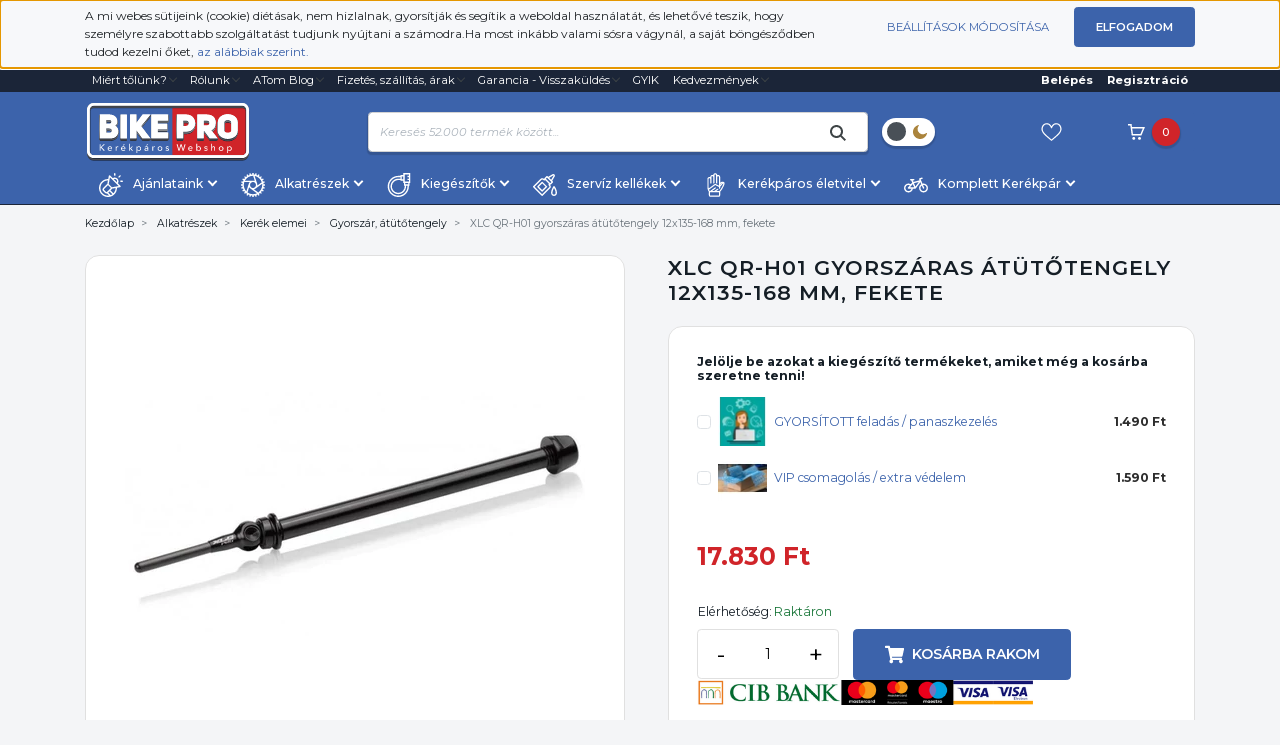

--- FILE ---
content_type: text/html; charset=UTF-8
request_url: https://bikepro.hu/xlc_qr-h01_gyorszaras_atutotengely_12x135-168_mm_fekete
body_size: 131381
content:

<!DOCTYPE html>
<html lang="hu" dir="ltr">
<head>
    <title>XLC QR-H01 gyorszáras átütőtengely 12x135-168 mm, fekete</title>
    <meta charset="utf-8">
    <meta name="keywords" content="XLC QR-H01 gyorszáras átütőtengely 12x135-168 mm, fekete,  átütős gyorszár, XLC gyorszár, Bikepro gyorszár, Bikepro webshop">
    <meta name="description" content="XLC QR-H01 gyorszáras átütőtengely 12x135-168 mm, fekete, 
Hátsó kerékhez való gyosrzár.
Papucstávolság: 135 mm
Külső papucstávolság: 168 mm
Átmérő: 12 mm">
    <meta name="robots" content="index, follow">
    <link rel="image_src" href="https://bikepro.cdn.shoprenter.hu/custom/bikepro/image/data/product/Alkatreszek/Velodream/Gyorsz%C3%A1rak%2C%20bilincsek/XLC%20QR-H01%20gyorsz%C3%A1ras%20%C3%A1t%C3%BCt%C5%91tengely%2012x135-168%20mm%2C%20fekete%2C.JPG.webp?lastmod=1720395613.1702304145">
    <meta property="og:title" content="XLC QR-H01 gyorszáras átütőtengely 12x135-168 mm, fekete" />
    <meta property="og:type" content="product" />
    <meta property="og:url" content="https://bikepro.hu/xlc_qr-h01_gyorszaras_atutotengely_12x135-168_mm_fekete" />
    <meta property="og:image" content="https://bikepro.cdn.shoprenter.hu/custom/bikepro/image/cache/w955h500q100/product/Alkatreszek/Velodream/Gyorsz%C3%A1rak%2C%20bilincsek/XLC%20QR-H01%20gyorsz%C3%A1ras%20%C3%A1t%C3%BCt%C5%91tengely%2012x135-168%20mm%2C%20fekete%2C.JPG.webp?lastmod=1720395613.1702304145" />
    <meta property="og:description" content="XLC QR-H01 gyorszáras átütőtengely 12x135-168 mm, fekete,Hátsó kerékhez való gyosrzár.Papucstávolság: 135 mmKülső papucstávolság: 168 mmÁtmérő: 12 mmNem ismered ez a márkát? Vidd a neve fölé a kurzort, és..." />
    <link href="https://bikepro.cdn.shoprenter.hu/custom/bikepro/image/data/Logo-k/BikePro%20favicon.jpg?lastmod=1510697037.1702304145" rel="icon" />
    <link href="https://bikepro.cdn.shoprenter.hu/custom/bikepro/image/data/Logo-k/BikePro%20favicon.jpg?lastmod=1510697037.1702304145" rel="apple-touch-icon" />
    <base href="https://bikepro.hu:443" />
    <meta name="google-site-verification" content="062VA_BLksj0ou1W0p5LDrCrCDkL_4ZhM6-wptp7LCQ" />
<meta name="google-site-verification" content="1H-iOSWFGRwANln3QiGiHA53rUWxZIypxFCPUUaMQuo" />
<meta name="google-site-verification" content="LLt13g6EgYYVd-gn9m7aWESkQUlSU8KW4qrfF0XhulQ" />
<meta name="facebook-domain-verification" content="2wjej4svpzmddyso274fecutufta3y" />

    <meta name="viewport" content="width=device-width, initial-scale=1, maximum-scale=1, user-scalable=0">
					<link href="https://bikepro.hu/xlc_qr-h01_gyorszaras_atutotengely_12x135-168_mm_fekete" rel="canonical" media="print" onload="this.media='all'">
	
            
            	<link rel="preconnect" href="https://fonts.googleapis.com">
	<link rel="preconnect" href="https://fonts.gstatic.com" crossorigin>
	<link href="https://fonts.googleapis.com/css2?family=Montserrat:ital,wght@0,100;0,200;0,300;0,400;0,500;0,600;0,700;0,800;0,900;1,100;1,200;1,300;1,400;1,500;1,600&display=swap" rel="stylesheet" media="print" onload="this.media='all'">
    <link href="https://cdnjs.cloudflare.com/ajax/libs/fancybox/3.5.7/jquery.fancybox.min.css" rel="stylesheet" media="print" onload="this.media='all'"/>
	
						<link rel="stylesheet" href="https://bikepro.cdn.shoprenter.hu/custom/bikepro/catalog/view/theme/starter_global/style/1726222080.1582880535.1760461541.1748542189.css?v=null.1702304145" media="screen">
			    <script>
        window.nonProductQuality = 100;
    </script>
    <script src="//ajax.googleapis.com/ajax/libs/jquery/1.10.2/jquery.min.js"></script>
    <script>window.jQuery || document.write('<script src="https://bikepro.cdn.shoprenter.hu/catalog/view/javascript/jquery/jquery-1.10.2.min.js?v=1484139539"><\/script>');</script>
    <script src="//cdn.jsdelivr.net/npm/slick-carousel@1.8.1/slick/slick.min.js"></script>

                
        
    
    <!-- Header JavaScript codes -->
            <script src="https://bikepro.cdn.shoprenter.hu/web/compiled/js/base.js?v=1768982351"></script>
                    <script src="https://bikepro.cdn.shoprenter.hu/web/compiled/js/countdown.js?v=1768982351"></script>
                    <script src="https://bikepro.cdn.shoprenter.hu/catalog/view/javascript/scarab/scarab.js?v=1689265187"></script>
                    <script src="https://bikepro.cdn.shoprenter.hu/web/compiled/js/before_starter2_head.js?v=1768982351"></script>
                    <script src="https://bikepro.cdn.shoprenter.hu/web/compiled/js/before_starter2_productpage.js?v=1768982351"></script>
                    <script src="https://bikepro.cdn.shoprenter.hu/web/compiled/js/productreview.js?v=1768982351"></script>
                    <script src="https://bikepro.cdn.shoprenter.hu/web/compiled/js/nanobar.js?v=1768982351"></script>
                    <!-- Header jQuery onLoad scripts -->
    <script>window.countdownFormat='%D:%H:%M:%S';var BASEURL='https://bikepro.hu';var merchantId='1546ECDAFAE05C02';var ScarabQueue=ScarabQueue||[];(function(subdomain,id){if(document.getElementById(id))return;var js=document.createElement('script');js.id=id;js.src=subdomain+'.scarabresearch.com/js/'+merchantId+'/scarab-v2.js';var fs=document.getElementsByTagName('script')[0];fs.parentNode.insertBefore(js,fs);})('https:'==document.location.protocol?'https://recommender':'http://cdn','scarab-js-api');Currency={"symbol_left":"","symbol_right":" Ft","decimal_place":0,"decimal_point":",","thousand_point":".","currency":"HUF","value":1};var ShopRenter=ShopRenter||{};ShopRenter.product={"id":18423,"sku":"250 16 024 00","currency":"HUF","unitName":"szett","price":17830,"name":"XLC QR-H01 gyorsz\u00e1ras \u00e1t\u00fct\u0151tengely 12x135-168 mm, fekete","brand":"XLC","currentVariant":[],"parent":{"id":18423,"sku":"250 16 024 00","unitName":"szett","price":17830,"name":"XLC QR-H01 gyorsz\u00e1ras \u00e1t\u00fct\u0151tengely 12x135-168 mm, fekete"}};function setAutoHelpTitles(){$('.autohelp[title]').each(function(){if(!$(this).parents('.aurora-scroll-mode').length){$(this).attr('rel',$(this).attr('title'));$(this).removeAttr('title');$(this).qtip({content:{text:$(this).attr('rel')},hide:{fixed:true},position:{corner:{target:'topMiddle',tooltip:'bottomMiddle'},adjust:{screen:true}},style:{border:{color:'#f70818'},background:'#b9cded',width:250}});}});}
$(document).ready(function(){setAutoHelpTitles();});$(window).load(function(){ScarabQueue.push(['view','18423']);});</script><script src="https://bikepro.cdn.shoprenter.hu/web/compiled/js/vue/manifest.bundle.js?v=1768982348"></script><script>var ShopRenter=ShopRenter||{};ShopRenter.onCartUpdate=function(callable){document.addEventListener('cartChanged',callable)};ShopRenter.onItemAdd=function(callable){document.addEventListener('AddToCart',callable)};ShopRenter.onItemDelete=function(callable){document.addEventListener('deleteCart',callable)};ShopRenter.onSearchResultViewed=function(callable){document.addEventListener('AuroraSearchResultViewed',callable)};ShopRenter.onSubscribedForNewsletter=function(callable){document.addEventListener('AuroraSubscribedForNewsletter',callable)};ShopRenter.onCheckoutInitiated=function(callable){document.addEventListener('AuroraCheckoutInitiated',callable)};ShopRenter.onCheckoutShippingInfoAdded=function(callable){document.addEventListener('AuroraCheckoutShippingInfoAdded',callable)};ShopRenter.onCheckoutPaymentInfoAdded=function(callable){document.addEventListener('AuroraCheckoutPaymentInfoAdded',callable)};ShopRenter.onCheckoutOrderConfirmed=function(callable){document.addEventListener('AuroraCheckoutOrderConfirmed',callable)};ShopRenter.onCheckoutOrderPaid=function(callable){document.addEventListener('AuroraOrderPaid',callable)};ShopRenter.onCheckoutOrderPaidUnsuccessful=function(callable){document.addEventListener('AuroraOrderPaidUnsuccessful',callable)};ShopRenter.onProductPageViewed=function(callable){document.addEventListener('AuroraProductPageViewed',callable)};ShopRenter.onMarketingConsentChanged=function(callable){document.addEventListener('AuroraMarketingConsentChanged',callable)};ShopRenter.onCustomerRegistered=function(callable){document.addEventListener('AuroraCustomerRegistered',callable)};ShopRenter.onCustomerLoggedIn=function(callable){document.addEventListener('AuroraCustomerLoggedIn',callable)};ShopRenter.onCustomerUpdated=function(callable){document.addEventListener('AuroraCustomerUpdated',callable)};ShopRenter.onCartPageViewed=function(callable){document.addEventListener('AuroraCartPageViewed',callable)};ShopRenter.customer={"userId":0,"userClientIP":"18.117.73.189","userGroupId":8,"customerGroupTaxMode":"gross","customerGroupPriceMode":"only_gross","email":"","phoneNumber":"","name":{"firstName":"","lastName":""}};ShopRenter.theme={"name":"starter_global","family":"starter","parent":""};ShopRenter.shop={"name":"bikepro","locale":"hu","currency":{"code":"HUF","rate":1},"domain":"bikepro.myshoprenter.hu"};ShopRenter.page={"route":"product\/product","queryString":"xlc_qr-h01_gyorszaras_atutotengely_12x135-168_mm_fekete"};ShopRenter.formSubmit=function(form,callback){callback();};let loadedAsyncScriptCount=0;function asyncScriptLoaded(position){loadedAsyncScriptCount++;if(position==='body'){if(document.querySelectorAll('.async-script-tag').length===loadedAsyncScriptCount){if(/complete|interactive|loaded/.test(document.readyState)){document.dispatchEvent(new CustomEvent('asyncScriptsLoaded',{}));}else{document.addEventListener('DOMContentLoaded',()=>{document.dispatchEvent(new CustomEvent('asyncScriptsLoaded',{}));});}}}}</script><script type="text/javascript"async class="async-script-tag"onload="asyncScriptLoaded('header')"src="https://static2.rapidsearch.dev/resultpage.js?shop=bikepro.shoprenter.hu"></script><script type="text/javascript"async class="async-script-tag"onload="asyncScriptLoaded('header')"src="https://onsite.optimonk.com/script.js?account=147"></script><script type="text/javascript"async class="async-script-tag"onload="asyncScriptLoaded('header')"src="https://utanvet-ellenor.hu/api/v1/shoprenter/utanvet-ellenor.js"></script><script type="text/javascript"async class="async-script-tag"onload="asyncScriptLoaded('header')"src="https://widget.molin.ai/shop-ai.js?w=mnfovr4f"></script><script type="text/javascript"src="https://bikepro.cdn.shoprenter.hu/web/compiled/js/vue/customerEventDispatcher.bundle.js?v=1768982348"></script><!--Custom header scripts--><script async src="https://app.proofspot.hu/pixel/abb21f507d46768b00fb631da66e1cf2"></script>                <script>window["bp"]=window["bp"]||function(){(window["bp"].q=window["bp"].q||[]).push(arguments);};window["bp"].l=1*new Date();scriptElement=document.createElement("script");firstScript=document.getElementsByTagName("script")[0];scriptElement.async=true;scriptElement.src='https://pixel.barion.com/bp.js';firstScript.parentNode.insertBefore(scriptElement,firstScript);window['barion_pixel_id']='BP-IRJQ81EUrQ-FC';bp('init','addBarionPixelId','BP-IRJQ81EUrQ-FC');</script><noscript>
    <img height="1" width="1" style="display:none" alt="Barion Pixel" src="https://pixel.barion.com/a.gif?ba_pixel_id='BP-IRJQ81EUrQ-FC'&ev=contentView&noscript=1">
</noscript>

            
            <script>window.dataLayer=window.dataLayer||[];function gtag(){dataLayer.push(arguments)};var ShopRenter=ShopRenter||{};ShopRenter.config=ShopRenter.config||{};ShopRenter.config.googleConsentModeDefaultValue="denied";</script>                        <script type="text/javascript" src="https://bikepro.cdn.shoprenter.hu/web/compiled/js/vue/googleConsentMode.bundle.js?v=1768982348"></script>

            <!-- Facebook Pixel Code -->
<script>
!function(f,b,e,v,n,t,s){if(f.fbq)return;n=f.fbq=function(){n.callMethod?
n.callMethod.apply(n,arguments):n.queue.push(arguments)};if(!f._fbq)f._fbq=n;
n.push=n;n.loaded=!0;n.version='2.0';n.queue=[];t=b.createElement(e);t.async=!0;
t.src=v;s=b.getElementsByTagName(e)[0];s.parentNode.insertBefore(t,s)}(window,
document,'script','https://connect.facebook.net/en_US/fbevents.js');
fbq('consent', 'revoke');
fbq('init', '343639779342520');
fbq('track', 'PageView');
document.addEventListener('AuroraProductPageViewed', function(auroraEvent) {
                    fbq('track', 'ViewContent', {
                        content_type: 'product',
                        content_ids: [auroraEvent.detail.product.id.toString()],
                        value: parseFloat(auroraEvent.detail.product.grossUnitPrice),
                        currency: auroraEvent.detail.product.currency
                    }, {
                        eventID: auroraEvent.detail.event.id
                    });
                });
document.addEventListener('AuroraAddedToCart', function(auroraEvent) {
    var fbpId = [];
    var fbpValue = 0;
    var fbpCurrency = '';

    auroraEvent.detail.products.forEach(function(item) {
        fbpValue += parseFloat(item.grossUnitPrice) * item.quantity;
        fbpId.push(item.id);
        fbpCurrency = item.currency;
    });


    fbq('track', 'AddToCart', {
        content_ids: fbpId,
        content_type: 'product',
        value: fbpValue,
        currency: fbpCurrency
    }, {
        eventID: auroraEvent.detail.event.id
    });
})
window.addEventListener('AuroraMarketingCookie.Changed', function(event) {
            let consentStatus = event.detail.isAccepted ? 'grant' : 'revoke';
            if (typeof fbq === 'function') {
                fbq('consent', consentStatus);
            }
        });
</script>
<noscript><img height="1" width="1" style="display:none"
src="https://www.facebook.com/tr?id=343639779342520&ev=PageView&noscript=1"
/></noscript>
<!-- DO NOT MODIFY -->
<!-- End Facebook Pixel Code -->
            <script type="text/javascript"src="https://bikepro.cdn.shoprenter.hu/web/compiled/js/vue/dataLayer.bundle.js?v=1768982348"></script>
            <!-- Google Tag Manager -->
<script>(function(w,d,s,l,i){w[l]=w[l]||[];w[l].push({'gtm.start':
new Date().getTime(),event:'gtm.js'});var f=d.getElementsByTagName(s)[0],
j=d.createElement(s),dl=l!='dataLayer'?'&l='+l:'';j.async=true;j.src=
'https://www.googletagmanager.com/gtm.js?id='+i+dl;f.parentNode.insertBefore(j,f);
})(window,document,'script','dataLayer','GTM-MPMTDPC3');</script>
<!-- End Google Tag Manager -->
            
            
                <!--Global site tag(gtag.js)--><script async src="https://www.googletagmanager.com/gtag/js?id=AW-700995217"></script><script>window.dataLayer=window.dataLayer||[];function gtag(){dataLayer.push(arguments);}
gtag('js',new Date());gtag('config','AW-700995217',{"allow_enhanced_conversions":true});gtag('config','G-HRQS9LZQ7R');</script>                                <script type="text/javascript" src="https://bikepro.cdn.shoprenter.hu/web/compiled/js/vue/GA4EventSender.bundle.js?v=1768982348"></script>

    
    
</head>
<body id="body" class="page-body product-page-body starter_global-body desktop-device-body" role="document">
<script>var bodyComputedStyle=window.getComputedStyle(document.body);ShopRenter.theme.breakpoints={'xs':parseInt(bodyComputedStyle.getPropertyValue('--breakpoint-xs')),'sm':parseInt(bodyComputedStyle.getPropertyValue('--breakpoint-sm')),'md':parseInt(bodyComputedStyle.getPropertyValue('--breakpoint-md')),'lg':parseInt(bodyComputedStyle.getPropertyValue('--breakpoint-lg')),'xl':parseInt(bodyComputedStyle.getPropertyValue('--breakpoint-xl'))}</script><!--Google Tag Manager(noscript)--><noscript><iframe src="https://www.googletagmanager.com/ns.html?id=GTM-MPMTDPC3"
height="0"width="0"style="display:none;visibility:hidden"></iframe></noscript><!--End Google Tag Manager(noscript)--><div id="fb-root"></div><script>(function(d,s,id){var js,fjs=d.getElementsByTagName(s)[0];if(d.getElementById(id))return;js=d.createElement(s);js.id=id;js.src="//connect.facebook.net/hu_HU/sdk/xfbml.customerchat.js#xfbml=1&version=v2.12&autoLogAppEvents=1";fjs.parentNode.insertBefore(js,fjs);}(document,"script","facebook-jssdk"));</script>
                    

<!-- cached --><div class="Fixed nanobar js-nanobar-first-login">
    <div class="container nanobar-container">
        <div class="row flex-column flex-sm-row">
            <div class="col-12 col-sm-6 col-lg-8 nanobar-text-cookies align-self-center text-sm-left">
                A mi webes sütijeink (cookie) diétásak, nem hizlalnak, gyorsítják és segítik a weboldal használatát, és lehetővé teszik, hogy személyre szabottabb szolgáltatást tudjunk nyújtani a számodra.Ha most inkább valami sósra vágynál, a saját böngésződben tudod kezelni őket, <a href="https://bikepro.hu/cookie">az alábbiak szerint.</a> 
            </div>
            <div class="col-12 col-sm-6 col-lg-4 nanobar-buttons m-sm-0 text-center text-sm-right">
                <a href="" class="btn btn-link nanobar-settings-button js-nanobar-settings-button">
                    Beállítások módosítása
                </a>
                <a href="" class="btn btn-primary nanobar-btn js-nanobar-close-cookies" data-button-save-text="Beállítások mentése">
                    Elfogadom
                </a>
            </div>
        </div>
        <div class="nanobar-cookies js-nanobar-cookies flex-column flex-sm-row text-left pt-3 mt-3" style="display: none;">
            <div class="form-check pt-2 pb-2 pr-2 mb-0">
                <input class="form-check-input" type="checkbox" name="required_cookies" disabled checked />
                <label class="form-check-label">
                    Szükséges cookie-k
                    <div class="cookies-help-text text-muted">
                        Ezek a cookie-k segítenek abban, hogy a webáruház használható és működőképes legyen.
                    </div>
                </label>
            </div>
            <div class="form-check pt-2 pb-2 pr-2 mb-0">
                <input class="form-check-input js-nanobar-marketing-cookies" type="checkbox" name="marketing_cookies"
                         checked />
                <label class="form-check-label">
                    Marketing cookie-k
                    <div class="cookies-help-text text-muted">
                        Ezeket a cookie-k segítenek abban, hogy az Ön érdeklődési körének megfelelő reklámokat és termékeket jelenítsük meg a webáruházban.
                    </div>
                </label>
            </div>
        </div>
    </div>
</div>

<script>
    (function ($) {
        $(document).ready(function () {
            new AuroraNanobar.FirstLogNanobarCheckbox(jQuery('.js-nanobar-first-login'), 'top');
        });
    })(jQuery);
</script>
<!-- /cached -->

                <!-- page-wrap -->

                <div class="page-wrap">
                                                
    <header class="sticky-header d-none d-lg-block">
                    <div class="header-top-line">
                <div class="container">
                    <div class="header-top d-flex">
                        <div class="header-top-left d-flex align-items-center">
                            
                            
							<!-- cached -->
    <ul class="nav headermenu-list">
                    <li class="nav-item dropdown">
                <a
                    href="https://bikepro.hu/miert_minket_valassz"
                    target="_self"
                    class="nav-link dropdown-toggle"
                    title="Miért tőlünk?"
                >
                    Miért tőlünk?
                </a>
                                    <ul class="dropdown-hover-menu">
                                                    <li class="dropdown-item">
                                <a href="https://bikepro.hu/miert_minket_valassz" title="A leggyorsabb megoldás vagyunk " target="_self">
                                    A leggyorsabb megoldás vagyunk 
                                </a>
                            </li>
                                                    <li class="dropdown-item">
                                <a href="https://bikepro.hu/Hogyan_vasarolj_jo_kerekpart" title="HVJK-Ebook letöltés" target="_self">
                                    HVJK-Ebook letöltés
                                </a>
                            </li>
                                                    <li class="dropdown-item">
                                <a href="https://bikepro.hu/csinald_magad_szerviz_tippek_kepekkel_lepesrol_lepesre" title="CSM szervíz sorozat" target="_self">
                                    CSM szervíz sorozat
                                </a>
                            </li>
                                                    <li class="dropdown-item">
                                <a href="https://bikepro.hu/husegpont_rendszer" title="Hűségpont rendszer" target="_self">
                                    Hűségpont rendszer
                                </a>
                            </li>
                                                    <li class="dropdown-item">
                                <a href="https://bikepro.hu/vasarloi_velemenyek" title="Vásárlói vélemények" target="_self">
                                    Vásárlói vélemények
                                </a>
                            </li>
                                            </ul>
                            </li>
                    <li class="nav-item dropdown">
                <a
                    href="https://bikepro.hu/rolunk"
                    target="_self"
                    class="nav-link dropdown-toggle"
                    title="Rólunk"
                >
                    Rólunk
                </a>
                                    <ul class="dropdown-hover-menu">
                                                    <li class="dropdown-item">
                                <a href="https://bikepro.hu/kuldetesunk" title="Küldetésünk" target="_self">
                                    Küldetésünk
                                </a>
                            </li>
                                                    <li class="dropdown-item">
                                <a href="https://bikepro.hu/rolunk" title="Munkatársaink" target="_self">
                                    Munkatársaink
                                </a>
                            </li>
                                                    <li class="dropdown-item">
                                <a href="https://bikepro.hu/ardo_tamas" title="ATom - de ki ő?" target="_self">
                                    ATom - de ki ő?
                                </a>
                            </li>
                                                    <li class="dropdown-item">
                                <a href="https://bikepro.hu/ardo_tamas_kepek" title="ATom - Kulisszatitkok" target="_self">
                                    ATom - Kulisszatitkok
                                </a>
                            </li>
                                                    <li class="dropdown-item">
                                <a href="https://bikepro.hu/ardo_tamas_kerekparok" title="ATom - bicajok" target="_self">
                                    ATom - bicajok
                                </a>
                            </li>
                                                    <li class="dropdown-item">
                                <a href="https://bikepro.hu/munkalehetoseg_gyere_hozzank_dolgozni" title="Jelentkezz hozzánk" target="_self">
                                    Jelentkezz hozzánk
                                </a>
                            </li>
                                                    <li class="dropdown-item">
                                <a href="https://bikepro.hu/feliratkozas" title="Csatlakozz hozzánk" target="_self">
                                    Csatlakozz hozzánk
                                </a>
                            </li>
                                            </ul>
                            </li>
                    <li class="nav-item dropdown">
                <a
                    href="https://bikepro.hu/atom_blog"
                    target="_self"
                    class="nav-link dropdown-toggle"
                    title="ATom Blog"
                >
                    ATom Blog
                </a>
                                    <ul class="dropdown-hover-menu">
                                                    <li class="dropdown-item">
                                <a href="https://bikepro.hu/hirek_frissitesek_1" title="Hírek, frissítések" target="_self">
                                    Hírek, frissítések
                                </a>
                            </li>
                                                    <li class="dropdown-item">
                                <a href="https://bikepro.hu/cikkek_2" title="Kerékpáros szakcikkek" target="_self">
                                    Kerékpáros szakcikkek
                                </a>
                            </li>
                                                    <li class="dropdown-item">
                                <a href="https://bikepro.hu/atom_blog" title="Blog cikkek" target="_self">
                                    Blog cikkek
                                </a>
                            </li>
                                                    <li class="dropdown-item">
                                <a href="https://bikepro.hu/videok" title="Videók" target="_self">
                                    Videók
                                </a>
                            </li>
                                                    <li class="dropdown-item">
                                <a href="https://bikepro.hu/markaink" title="Márkáink" target="_self">
                                    Márkáink
                                </a>
                            </li>
                                            </ul>
                            </li>
                    <li class="nav-item dropdown">
                <a
                    href="https://bikepro.hu/kiszallitas"
                    target="_self"
                    class="nav-link dropdown-toggle"
                    title="Fizetés, szállítás, árak"
                >
                    Fizetés, szállítás, árak
                </a>
                                    <ul class="dropdown-hover-menu">
                                                    <li class="dropdown-item">
                                <a href="https://bikepro.hu/fizetesi_modok" title="Fizetési módok" target="_self">
                                    Fizetési módok
                                </a>
                            </li>
                                                    <li class="dropdown-item">
                                <a href="https://bikepro.hu/kiszallitas" title="Kiszállítási árak" target="_self">
                                    Kiszállítási árak
                                </a>
                            </li>
                                                    <li class="dropdown-item">
                                <a href="https://bikepro.hu/rendeles_szemelyes_atvetele" title="Személyes átvétel - Átvételi pont" target="_self">
                                    Személyes átvétel - Átvételi pont
                                </a>
                            </li>
                                                    <li class="dropdown-item">
                                <a href="https://bikepro.hu/a_vasarlas_menete_lepesrol_lepesre" title="A rendelés menete" target="_self">
                                    A rendelés menete
                                </a>
                            </li>
                                            </ul>
                            </li>
                    <li class="nav-item dropdown">
                <a
                    href="https://bikepro.hu/garancia_7"
                    target="_self"
                    class="nav-link dropdown-toggle"
                    title="Garancia - Visszaküldés"
                >
                    Garancia - Visszaküldés
                </a>
                                    <ul class="dropdown-hover-menu">
                                                    <li class="dropdown-item">
                                <a href="https://bikepro.hu/hiba" title="Hibajelentés" target="_self">
                                    Hibajelentés
                                </a>
                            </li>
                                                    <li class="dropdown-item">
                                <a href="https://bikepro.hu/fogyaszto_barat" title="Fogyasztó Barát" target="_self">
                                    Fogyasztó Barát
                                </a>
                            </li>
                                                    <li class="dropdown-item">
                                <a href="https://bikepro.hu/garancia_7" title="Garancia" target="_self">
                                    Garancia
                                </a>
                            </li>
                                                    <li class="dropdown-item">
                                <a href="https://bikepro.hu/vasarlasi_feltetelek_5" title="Vásárlási feltételek (ÁSzF)" target="_self">
                                    Vásárlási feltételek (ÁSzF)
                                </a>
                            </li>
                                                    <li class="dropdown-item">
                                <a href="https://bikepro.hu/adatvedelmi_nyilatkozat_3" title="Adatkezelési tájékoztató" target="_self">
                                    Adatkezelési tájékoztató
                                </a>
                            </li>
                                            </ul>
                            </li>
                    <li class="nav-item">
                <a
                    href="https://bikepro.hu/gyik_avagy_a_gyakran_ismetelt_kerdesek"
                    target="_self"
                    class="nav-link"
                    title="GYIK"
                >
                    GYIK
                </a>
                            </li>
                    <li class="nav-item dropdown">
                <a
                    href="https://bikepro.hu/kedvezmenyek"
                    target="_self"
                    class="nav-link dropdown-toggle"
                    title="Kedvezmények"
                >
                    Kedvezmények
                </a>
                                    <ul class="dropdown-hover-menu">
                                                    <li class="dropdown-item">
                                <a href="https://bikepro.hu/partner_program" title="Partner Program" target="_self">
                                    Partner Program
                                </a>
                            </li>
                                                    <li class="dropdown-item">
                                <a href="https://bikepro.hu/husegpont_rendszer" title="Hűségpont rendszer" target="_self">
                                    Hűségpont rendszer
                                </a>
                            </li>
                                                    <li class="dropdown-item">
                                <a href="https://bikepro.hu/arajanlat_keres" title="Árajánlat kérés - nem kerékpáros cégeknek " target="_self">
                                    Árajánlat kérés - nem kerékpáros cégeknek 
                                </a>
                            </li>
                                            </ul>
                            </li>
            </ul>
            <script>$(function(){if($(window).width()>992){window.addEventListener('load',function(){var menu_triggers=document.querySelectorAll('.headermenu-list li.dropdown > a');for(var i=0;i<menu_triggers.length;i++){menu_triggers[i].addEventListener('focus',function(e){for(var j=0;j<menu_triggers.length;j++){menu_triggers[j].parentNode.classList.remove('focus');}
this.parentNode.classList.add('focus');},false);menu_triggers[i].addEventListener('touchend',function(e){if(!this.parentNode.classList.contains('focus')){e.preventDefault();e.target.focus();}},false);}},false);}});</script>    <!-- /cached -->
                        </div>
                        <div class="header-top-right d-flex ml-auto">
                            <!-- cached -->
    <ul class="nav login-list">
                    <li class="nav-item">
                <a class="nav-link" href="index.php?route=account/login" title="Belépés">
                    Belépés
                </a>
            </li>
            <li class="nav-item">
                <a class="nav-link" href="index.php?route=account/create" title="Regisztráció">
                    Regisztráció
                </a>
            </li>
            </ul>
<!-- /cached -->
                        </div>
                    </div>
                </div>
            </div>
            <div class="header-middle-line">
                <div class="container">
                    <div class="header-bottom">
                        <nav class="navbar navbar-expand-lg justify-content-between">
                            <!-- cached -->
    <a class="navbar-brand" href="/"><svg fill="none" height="60" viewBox="0 0 165 60" width="165" xmlns="http://www.w3.org/2000/svg" xmlns:xlink="http://www.w3.org/1999/xlink"><linearGradient id="a"><stop offset="0" stop-color="#464648"/><stop offset=".3571" stop-color="#808284"/><stop offset=".6122" stop-color="#8a8c8f"/><stop offset="1" stop-color="#4b4a4d"/></linearGradient><linearGradient id="b" gradientUnits="userSpaceOnUse" x1="83.0067" x2="83.0067" xlink:href="#a" y1="2.74841" y2="57.8014"/><linearGradient id="c" gradientUnits="userSpaceOnUse" x1="83.0067" x2="83.0067" xlink:href="#a" y1="2.60271" y2="57.6557"/><linearGradient id="d" gradientUnits="userSpaceOnUse" x1="83.0067" x2="83.0067" xlink:href="#a" y1="2.45685" y2="57.5099"/><linearGradient id="e" gradientUnits="userSpaceOnUse" x1="83.0067" x2="83.0067" xlink:href="#a" y1="2.31127" y2="57.3643"/><linearGradient id="f" gradientUnits="userSpaceOnUse" x1="83.0067" x2="83.0067" xlink:href="#a" y1="2.16554" y2="57.2185"/><linearGradient id="g" gradientUnits="userSpaceOnUse" x1="83.0067" x2="83.0067" xlink:href="#a" y1="2.01983" y2="57.0728"/><linearGradient id="h" gradientUnits="userSpaceOnUse" x1="83.0067" x2="83.0067" xlink:href="#a" y1="1.87422" y2="56.9272"/><linearGradient id="i" gradientUnits="userSpaceOnUse" x1="83.0067" x2="83.0067" xlink:href="#a" y1="1.72852" y2="56.7815"/><linearGradient id="j" gradientUnits="userSpaceOnUse" x1="83.0067" x2="83.0067" xlink:href="#a" y1="1.58269" y2="56.6357"/><linearGradient id="k" gradientUnits="userSpaceOnUse" x1="83.0067" x2="83.0067" xlink:href="#a" y1="1.43756" y2="56.4906"/><linearGradient id="l" gradientUnits="userSpaceOnUse" x1="83.0066" x2="83.0066" xlink:href="#a" y1="1.2915" y2="56.3445"/><linearGradient id="m"><stop offset=".4235" stop-color="#fff"/><stop offset="1" stop-color="#fff"/></linearGradient><linearGradient id="n" gradientUnits="userSpaceOnUse" x1="83.0066" x2="83.0066" xlink:href="#m" y1=".999936" y2="55.4702"/><linearGradient id="o" gradientUnits="userSpaceOnUse" x1="24.0995" x2="24.0995" xlink:href="#a" y1="14.0142" y2="38.673"/><linearGradient id="p" gradientUnits="userSpaceOnUse" x1="38.7072" x2="38.7072" xlink:href="#a" y1="14.0142" y2="38.673"/><linearGradient id="q" gradientUnits="userSpaceOnUse" x1="55.371" x2="55.371" xlink:href="#a" y1="14.0142" y2="38.673"/><linearGradient id="r" gradientUnits="userSpaceOnUse" x1="74.6878" x2="74.6878" xlink:href="#a" y1="14.0142" y2="38.673"/><linearGradient id="s" gradientUnits="userSpaceOnUse" x1="100.962" x2="100.962" xlink:href="#a" y1="14.0142" y2="38.673"/><linearGradient id="t" gradientUnits="userSpaceOnUse" x1="122.515" x2="122.515" xlink:href="#a" y1="14.0142" y2="38.673"/><linearGradient id="u" gradientUnits="userSpaceOnUse" x1="142.747" x2="142.747" xlink:href="#a" y1="14.0143" y2="38.6732"/><linearGradient id="v" gradientUnits="userSpaceOnUse" x1="24.0995" x2="24.0995" xlink:href="#a" y1="13.8689" y2="38.5278"/><linearGradient id="w" gradientUnits="userSpaceOnUse" x1="38.7072" x2="38.7072" xlink:href="#a" y1="13.8689" y2="38.5278"/><linearGradient id="x" gradientUnits="userSpaceOnUse" x1="55.371" x2="55.371" xlink:href="#a" y1="13.8689" y2="38.5278"/><linearGradient id="y" gradientUnits="userSpaceOnUse" x1="74.6878" x2="74.6878" xlink:href="#a" y1="13.8689" y2="38.5278"/><linearGradient id="z" gradientUnits="userSpaceOnUse" x1="100.962" x2="100.962" xlink:href="#a" y1="13.8689" y2="38.5278"/><linearGradient id="A" gradientUnits="userSpaceOnUse" x1="122.515" x2="122.515" xlink:href="#a" y1="13.8689" y2="38.5278"/><linearGradient id="B" gradientUnits="userSpaceOnUse" x1="142.747" x2="142.747" xlink:href="#a" y1="13.8687" y2="38.5276"/><linearGradient id="C" gradientUnits="userSpaceOnUse" x1="24.0995" x2="24.0995" xlink:href="#a" y1="13.7231" y2="38.382"/><linearGradient id="D" gradientUnits="userSpaceOnUse" x1="38.7072" x2="38.7072" xlink:href="#a" y1="13.7231" y2="38.382"/><linearGradient id="E" gradientUnits="userSpaceOnUse" x1="55.371" x2="55.371" xlink:href="#a" y1="13.7231" y2="38.382"/><linearGradient id="F" gradientUnits="userSpaceOnUse" x1="74.6878" x2="74.6878" xlink:href="#a" y1="13.7231" y2="38.382"/><linearGradient id="G" gradientUnits="userSpaceOnUse" x1="100.962" x2="100.962" xlink:href="#a" y1="13.7231" y2="38.382"/><linearGradient id="H" gradientUnits="userSpaceOnUse" x1="122.515" x2="122.515" xlink:href="#a" y1="13.7231" y2="38.382"/><linearGradient id="I" gradientUnits="userSpaceOnUse" x1="142.747" x2="142.747" xlink:href="#a" y1="13.7231" y2="38.382"/><linearGradient id="J" gradientUnits="userSpaceOnUse" x1="24.0995" x2="24.0995" xlink:href="#a" y1="13.5773" y2="38.2361"/><linearGradient id="K" gradientUnits="userSpaceOnUse" x1="38.7072" x2="38.7072" xlink:href="#a" y1="13.5773" y2="38.2361"/><linearGradient id="L" gradientUnits="userSpaceOnUse" x1="55.371" x2="55.371" xlink:href="#a" y1="13.5773" y2="38.2361"/><linearGradient id="M" gradientUnits="userSpaceOnUse" x1="74.6878" x2="74.6878" xlink:href="#a" y1="13.5773" y2="38.2361"/><linearGradient id="N" gradientUnits="userSpaceOnUse" x1="100.962" x2="100.962" xlink:href="#a" y1="13.5773" y2="38.2361"/><linearGradient id="O" gradientUnits="userSpaceOnUse" x1="122.515" x2="122.515" xlink:href="#a" y1="13.5773" y2="38.2361"/><linearGradient id="P" gradientUnits="userSpaceOnUse" x1="142.747" x2="142.747" xlink:href="#a" y1="13.5774" y2="38.2362"/><linearGradient id="Q" gradientUnits="userSpaceOnUse" x1="24.0995" x2="24.0995" xlink:href="#a" y1="13.4317" y2="38.0905"/><linearGradient id="R" gradientUnits="userSpaceOnUse" x1="38.7072" x2="38.7072" xlink:href="#a" y1="13.4317" y2="38.0905"/><linearGradient id="S" gradientUnits="userSpaceOnUse" x1="55.371" x2="55.371" xlink:href="#a" y1="13.4317" y2="38.0905"/><linearGradient id="T" gradientUnits="userSpaceOnUse" x1="74.6878" x2="74.6878" xlink:href="#a" y1="13.4317" y2="38.0905"/><linearGradient id="U" gradientUnits="userSpaceOnUse" x1="100.962" x2="100.962" xlink:href="#a" y1="13.4317" y2="38.0905"/><linearGradient id="V" gradientUnits="userSpaceOnUse" x1="122.515" x2="122.515" xlink:href="#a" y1="13.4317" y2="38.0905"/><linearGradient id="W" gradientUnits="userSpaceOnUse" x1="142.747" x2="142.747" xlink:href="#a" y1="13.4317" y2="38.0905"/><linearGradient id="X" gradientUnits="userSpaceOnUse" x1="24.0995" x2="24.0995" xlink:href="#a" y1="13.2861" y2="37.9449"/><linearGradient id="Y" gradientUnits="userSpaceOnUse" x1="38.7072" x2="38.7072" xlink:href="#a" y1="13.2861" y2="37.9449"/><linearGradient id="Z" gradientUnits="userSpaceOnUse" x1="55.371" x2="55.371" xlink:href="#a" y1="13.2861" y2="37.9449"/><linearGradient id="aa" gradientUnits="userSpaceOnUse" x1="74.6878" x2="74.6878" xlink:href="#a" y1="13.2861" y2="37.9449"/><linearGradient id="ab" gradientUnits="userSpaceOnUse" x1="100.962" x2="100.962" xlink:href="#a" y1="13.2861" y2="37.9449"/><linearGradient id="ac" gradientUnits="userSpaceOnUse" x1="122.515" x2="122.515" xlink:href="#a" y1="13.2861" y2="37.9449"/><linearGradient id="ad" gradientUnits="userSpaceOnUse" x1="142.747" x2="142.747" xlink:href="#a" y1="13.286" y2="37.9448"/><linearGradient id="ae" gradientUnits="userSpaceOnUse" x1="24.0995" x2="24.0995" xlink:href="#a" y1="13.1404" y2="37.7992"/><linearGradient id="af" gradientUnits="userSpaceOnUse" x1="38.7072" x2="38.7072" xlink:href="#a" y1="13.1404" y2="37.7992"/><linearGradient id="ag" gradientUnits="userSpaceOnUse" x1="55.371" x2="55.371" xlink:href="#a" y1="13.1404" y2="37.7992"/><linearGradient id="ah" gradientUnits="userSpaceOnUse" x1="74.6878" x2="74.6878" xlink:href="#a" y1="13.1404" y2="37.7992"/><linearGradient id="ai" gradientUnits="userSpaceOnUse" x1="100.962" x2="100.962" xlink:href="#a" y1="13.1404" y2="37.7992"/><linearGradient id="aj" gradientUnits="userSpaceOnUse" x1="122.515" x2="122.515" xlink:href="#a" y1="13.1404" y2="37.7992"/><linearGradient id="ak" gradientUnits="userSpaceOnUse" x1="142.747" x2="142.747" xlink:href="#a" y1="13.1401" y2="37.799"/><linearGradient id="al" gradientUnits="userSpaceOnUse" x1="24.0995" x2="24.0995" xlink:href="#a" y1="12.9946" y2="37.6535"/><linearGradient id="am" gradientUnits="userSpaceOnUse" x1="38.7072" x2="38.7072" xlink:href="#a" y1="12.9946" y2="37.6535"/><linearGradient id="an" gradientUnits="userSpaceOnUse" x1="55.371" x2="55.371" xlink:href="#a" y1="12.9946" y2="37.6535"/><linearGradient id="ao" gradientUnits="userSpaceOnUse" x1="74.6878" x2="74.6878" xlink:href="#a" y1="12.9946" y2="37.6535"/><linearGradient id="ap" gradientUnits="userSpaceOnUse" x1="100.962" x2="100.962" xlink:href="#a" y1="12.9946" y2="37.6535"/><linearGradient id="aq" gradientUnits="userSpaceOnUse" x1="122.515" x2="122.515" xlink:href="#a" y1="12.9946" y2="37.6535"/><linearGradient id="ar" gradientUnits="userSpaceOnUse" x1="142.747" x2="142.747" xlink:href="#a" y1="12.9945" y2="37.6534"/><linearGradient id="as" gradientUnits="userSpaceOnUse" x1="24.0995" x2="24.0995" xlink:href="#a" y1="12.8488" y2="37.5077"/><linearGradient id="at" gradientUnits="userSpaceOnUse" x1="38.7072" x2="38.7072" xlink:href="#a" y1="12.8488" y2="37.5077"/><linearGradient id="au" gradientUnits="userSpaceOnUse" x1="55.371" x2="55.371" xlink:href="#a" y1="12.8488" y2="37.5077"/><linearGradient id="av" gradientUnits="userSpaceOnUse" x1="74.6878" x2="74.6878" xlink:href="#a" y1="12.8488" y2="37.5077"/><linearGradient id="aw" gradientUnits="userSpaceOnUse" x1="100.962" x2="100.962" xlink:href="#a" y1="12.8488" y2="37.5077"/><linearGradient id="ax" gradientUnits="userSpaceOnUse" x1="122.515" x2="122.515" xlink:href="#a" y1="12.8488" y2="37.5077"/><linearGradient id="ay" gradientUnits="userSpaceOnUse" x1="142.747" x2="142.747" xlink:href="#a" y1="12.8489" y2="37.5078"/><linearGradient id="az" gradientUnits="userSpaceOnUse" x1="24.0996" x2="24.0996" xlink:href="#a" y1="12.7032" y2="37.3621"/><linearGradient id="aA" gradientUnits="userSpaceOnUse" x1="38.7072" x2="38.7072" xlink:href="#a" y1="12.7032" y2="37.3621"/><linearGradient id="aB" gradientUnits="userSpaceOnUse" x1="55.371" x2="55.371" xlink:href="#a" y1="12.7032" y2="37.3621"/><linearGradient id="aC" gradientUnits="userSpaceOnUse" x1="74.6878" x2="74.6878" xlink:href="#a" y1="12.7032" y2="37.3621"/><linearGradient id="aD" gradientUnits="userSpaceOnUse" x1="100.962" x2="100.962" xlink:href="#a" y1="12.7032" y2="37.3621"/><linearGradient id="aE" gradientUnits="userSpaceOnUse" x1="122.515" x2="122.515" xlink:href="#a" y1="12.7032" y2="37.3621"/><linearGradient id="aF" gradientUnits="userSpaceOnUse" x1="142.747" x2="142.747" xlink:href="#a" y1="12.7032" y2="37.3621"/><linearGradient id="aG" gradientUnits="userSpaceOnUse" x1="24.0994" x2="24.0994" xlink:href="#a" y1="12.5575" y2="37.2164"/><linearGradient id="aH" gradientUnits="userSpaceOnUse" x1="38.707" x2="38.707" xlink:href="#a" y1="12.5575" y2="37.2164"/><linearGradient id="aI" gradientUnits="userSpaceOnUse" x1="55.3708" x2="55.3708" xlink:href="#a" y1="12.5575" y2="37.2164"/><linearGradient id="aJ" gradientUnits="userSpaceOnUse" x1="74.6877" x2="74.6877" xlink:href="#a" y1="12.5575" y2="37.2164"/><linearGradient id="aK" gradientUnits="userSpaceOnUse" x1="100.962" x2="100.962" xlink:href="#a" y1="12.5575" y2="37.2164"/><linearGradient id="aL" gradientUnits="userSpaceOnUse" x1="122.515" x2="122.515" xlink:href="#a" y1="12.5575" y2="37.2164"/><linearGradient id="aM" gradientUnits="userSpaceOnUse" x1="142.747" x2="142.747" xlink:href="#a" y1="12.5575" y2="37.2163"/><linearGradient id="aN" gradientUnits="userSpaceOnUse" x1="24.0975" x2="24.0975" xlink:href="#m" y1="12.2662" y2="36.3423"/><linearGradient id="aO" gradientUnits="userSpaceOnUse" x1="38.707" x2="38.707" xlink:href="#m" y1="12.2662" y2="36.3423"/><linearGradient id="aP" gradientUnits="userSpaceOnUse" x1="55.2089" x2="55.2089" xlink:href="#m" y1="12.2662" y2="36.3423"/><linearGradient id="aQ" gradientUnits="userSpaceOnUse" x1="74.6876" x2="74.6876" xlink:href="#m" y1="12.2662" y2="36.3423"/><linearGradient id="aR" gradientUnits="userSpaceOnUse" x1="100.962" x2="100.962" xlink:href="#m" y1="12.2662" y2="36.3423"/><linearGradient id="aS" gradientUnits="userSpaceOnUse" x1="122.359" x2="122.359" xlink:href="#m" y1="12.2662" y2="36.3423"/><linearGradient id="aT" gradientUnits="userSpaceOnUse" x1="142.747" x2="142.747" xlink:href="#m" y1="12.2662" y2="36.3423"/><path d="m158.401 53.285h-150.78911c-1.72423 0-3.13539-1.4107-3.13539-3.1354v-43.82915c0-1.72424 1.4107-3.13539 3.13539-3.13539h150.78911c1.724 0 3.135 1.41069 3.135 3.13539v43.82915c0 1.7242-1.41 3.1354-3.135 3.1354z" fill="#3e64ac"/><path d="m157.166 5.56506h-69.7691v47.72004h69.7691c2.404 0 4.371-1.8734 4.371-4.163v-39.39401c0-2.29008-1.967-4.16303-4.371-4.16303z" fill="#d02429"/><rect height="52.6646" rx="4.51411" stroke="#1b2538" stroke-opacity=".8" stroke-width="3.0094" width="157.994" x="4.01349" y="4.64008"/><path d="m8.84727 57.8014c-3.77582 0-6.84721-3.0718-6.84721-6.8472v-41.35858c0-3.77581 3.07185-6.84721 6.84721-6.84721h148.31873c3.776 0 6.847 3.07186 6.847 6.84721v41.35858c0 3.7758-3.072 6.8472-6.847 6.8472zm0-52.285c-2.2491 0-4.07923 1.83012-4.07923 4.07922v41.35858c0 2.2491 1.83013 4.0792 4.07923 4.0792h148.31873c2.249 0 4.079-1.8301 4.079-4.0792v-41.35858c0-2.2491-1.83-4.07922-4.079-4.07922z" fill="url(#b)"/><path d="m8.84727 57.6559c-3.77582 0-6.84721-3.0718-6.84721-6.8472v-41.35858c0-3.77582 3.07185-6.84721 6.84721-6.84721h148.31873c3.776 0 6.847 3.07185 6.847 6.84721v41.35858c0 3.7758-3.072 6.8472-6.847 6.8472zm0-52.28501c-2.2491 0-4.07923 1.83013-4.07923 4.07923v41.35858c0 2.2491 1.83013 4.0792 4.07923 4.0792h148.31873c2.249 0 4.079-1.8301 4.079-4.0792v-41.35858c0-2.2491-1.83-4.07923-4.079-4.07923z" fill="url(#c)"/><path d="m8.84727 57.5098c-3.77582 0-6.84721-3.0718-6.84721-6.8472v-41.3586c0-3.77582 3.07185-6.84721 6.84721-6.84721h148.31873c3.776 0 6.847 3.07185 6.847 6.84721v41.3586c0 3.7758-3.072 6.8472-6.847 6.8472zm0-52.28503c-2.2491 0-4.07923 1.83013-4.07923 4.07923v41.3586c0 2.2491 1.83013 4.0792 4.07923 4.0792h148.31873c2.249 0 4.079-1.8301 4.079-4.0792v-41.3586c0-2.2491-1.83-4.07923-4.079-4.07923z" fill="url(#d)"/><path d="m8.84727 57.3644c-3.77582 0-6.84721-3.0718-6.84721-6.8472v-41.35859c0-3.77582 3.07185-6.84721 6.84721-6.84721h148.31873c3.776 0 6.847 3.07185 6.847 6.84721v41.35859c0 3.7758-3.072 6.8472-6.847 6.8472zm0-52.28502c-2.2491 0-4.07923 1.83013-4.07923 4.07923v41.35859c0 2.2491 1.83013 4.0792 4.07923 4.0792h148.31873c2.249 0 4.079-1.8301 4.079-4.0792v-41.35859c0-2.2491-1.83-4.07923-4.079-4.07923z" fill="url(#e)"/><path d="m8.84727 57.2184c-3.77582 0-6.84721-3.0718-6.84721-6.8472v-41.35858c0-3.77582 3.07185-6.84721 6.84721-6.84721h148.31873c3.776 0 6.847 3.07185 6.847 6.84721v41.35858c0 3.7758-3.072 6.8472-6.847 6.8472zm0-52.28501c-2.2491 0-4.07923 1.83013-4.07923 4.07923v41.35858c0 2.2491 1.83013 4.0792 4.07923 4.0792h148.31873c2.249 0 4.079-1.8296 4.079-4.0792v-41.35858c0-2.2491-1.83-4.07923-4.079-4.07923z" fill="url(#f)"/><path d="m8.84727 57.0729c-3.77582 0-6.84721-3.0718-6.84721-6.8472v-41.35859c0-3.77582 3.07185-6.84721 6.84721-6.84721h148.31873c3.776 0 6.847 3.07185 6.847 6.84721v41.35859c0 3.7758-3.072 6.8472-6.847 6.8472zm0-52.28502c-2.2491 0-4.07923 1.83013-4.07923 4.07923v41.35859c0 2.2491 1.83013 4.0792 4.07923 4.0792h148.31873c2.249 0 4.079-1.8301 4.079-4.0792v-41.35859c0-2.2491-1.83-4.07923-4.079-4.07923z" fill="url(#g)"/><path d="m8.84727 56.927c-3.77582 0-6.84721-3.0718-6.84721-6.8472v-41.35857c0-3.77581 3.07185-6.84721 6.84721-6.84721h148.31873c3.776 0 6.847 3.07186 6.847 6.84721v41.35857c0 3.7758-3.072 6.8472-6.847 6.8472zm0-52.28453c-2.2491 0-4.07923 1.83012-4.07923 4.07922v41.35861c0 2.2491 1.83013 4.0792 4.07923 4.0792h148.31873c2.249 0 4.079-1.8301 4.079-4.0792v-41.35861c0-2.2491-1.83-4.07922-4.079-4.07922z" fill="url(#h)"/><path d="m8.84727 56.7815c-3.77582 0-6.84721-3.0718-6.84721-6.8472v-41.35857c0-3.77582 3.07185-6.84721 6.84721-6.84721h148.31873c3.776 0 6.847 3.07185 6.847 6.84721v41.35857c0 3.7758-3.072 6.8472-6.847 6.8472zm0-52.285c-2.2491 0-4.07923 1.83013-4.07923 4.07923v41.35857c0 2.2491 1.83013 4.0793 4.07923 4.0793h148.31873c2.249 0 4.079-1.8302 4.079-4.0793v-41.35857c0-2.2491-1.83-4.07923-4.079-4.07923z" fill="url(#i)"/><path d="m8.84727 56.6359c-3.77582 0-6.84721-3.0719-6.84721-6.8472v-41.3586c0-3.77582 3.07185-6.84721 6.84721-6.84721h148.31873c3.776 0 6.847 3.07185 6.847 6.84721v41.3586c0 3.7758-3.072 6.8472-6.847 6.8472zm0-52.28503c-2.2491 0-4.07923 1.83013-4.07923 4.07923v41.3586c0 2.2491 1.83013 4.0792 4.07923 4.0792h148.31873c2.249 0 4.079-1.8301 4.079-4.0792v-41.3586c0-2.2491-1.83-4.07923-4.079-4.07923z" fill="url(#j)"/><path d="m8.84733 56.4905c-3.77582 0-6.84721-3.0718-6.84721-6.8472v-41.35859c0-3.77582 3.07185-6.84721 6.84721-6.84721h148.31867c3.776 0 6.847 3.07185 6.847 6.84721v41.35859c0 3.7758-3.072 6.8472-6.847 6.8472zm0-52.28502c-2.2491 0-4.07923 1.83013-4.07923 4.07923v41.35859c0 2.2491 1.83013 4.0792 4.07923 4.0792h148.31867c2.249 0 4.079-1.8296 4.079-4.0792v-41.35859c0-2.2491-1.83-4.07923-4.079-4.07923z" fill="url(#k)"/><path d="m8.84721 56.3446c-3.77582 0-6.84721-3.0718-6.84721-6.8472v-41.35856c0-3.77582 3.07185-6.84721 6.84721-6.84721h148.31879c3.776 0 6.847 3.07185 6.847 6.84721v41.35856c0 3.7758-3.072 6.8472-6.847 6.8472zm0-52.28499c-2.2491 0-4.07923 1.83013-4.07923 4.07923v41.35856c0 2.2491 1.83013 4.0793 4.07923 4.0793h148.31879c2.249 0 4.079-1.8302 4.079-4.0793v-41.35856c0-2.2491-1.83-4.07923-4.079-4.07923z" fill="url(#l)"/><path d="m8.84721 56.6359c-3.77582 0-6.84721-3.0719-6.84721-6.8472v-41.3586c0-3.77582 3.07185-6.84721 6.84721-6.84721h148.31879c3.776 0 6.847 3.07185 6.847 6.84721v41.3586c0 3.7758-3.072 6.8472-6.847 6.8472zm0-52.28503c-2.2491 0-4.07923 1.83013-4.07923 4.07923v41.3586c0 2.2491 1.83013 4.0792 4.07923 4.0792h148.31879c2.249 0 4.079-1.8301 4.079-4.0792v-41.3586c0-2.2491-1.83-4.07923-4.079-4.07923z" fill="#1b2538"/><path d="m8.84721 56.053c-3.77582 0-6.84721-3.0718-6.84721-6.8472v-41.35859c0-3.77582 3.07185-6.84721 6.84721-6.84721h148.31879c3.776 0 6.847 3.07185 6.847 6.84721v41.35859c0 3.7758-3.072 6.8472-6.847 6.8472zm0-52.28502c-2.2491 0-4.07923 1.83013-4.07923 4.07923v41.35859c0 2.2491 1.83013 4.0792 4.07923 4.0792h148.31879c2.249 0 4.079-1.8301 4.079-4.0792v-41.35859c0-2.2491-1.83-4.07923-4.079-4.07923z" fill="#fff"/><path d="m157.166 1h-148.31885c-3.61513 0-6.55577 2.9411-6.55577 6.55577v41.35863c0 3.6151 2.9411 6.5557 6.55577 6.5557h148.31885c3.615 0 6.556-2.9411 6.556-6.5557v-41.35863c0-3.61513-2.941-6.55577-6.556-6.55577zm4.37 47.9144c0 2.4038-1.966 4.3706-4.37 4.3706h-148.31885c-2.40379 0-4.37066-1.9668-4.37066-4.3706v-41.35863c0-2.4038 1.96687-4.37067 4.37066-4.37067h148.31885c2.404 0 4.37 1.96687 4.37 4.37067z" fill="url(#n)"/><path d="m29.6955 26.553c3.2081 1.6207 3.605 4.6299 3.3071 6.4158-.5953 3.7703-3.1418 6.0521-8.3339 6.0521h-9.5576v-23.4146h9.3923c4.4646 0 7.7386 2.6787 7.6065 7.1433-.0332 1.0585-.7275 2.9434-2.4144 3.8034zm-5.1921-1.7859c2.8771 0 2.9766-4.1672 0-4.1672h-3.4392v4.1672zm0 9.0618c3.5719 0 3.5056-4.7957 0-4.7957h-3.4392v4.7957z" fill="#1b2538"/><path d="m41.667 39.0209h-5.9199v-23.4146h5.9199z" fill="#1b2538"/><path d="m57.6727 15.6063h7.3749l-9.2603 11.3104 9.2271 12.1042h-7.5074l-5.9858-8.367-.1984.2647v8.1028h-5.9527v-23.4151h5.9531v8.6649z" fill="#1b2538"/><path d="m72.5214 24.8002h9.4913v5.1262h-9.4913v3.5056h10.3182v5.5894h-16.3044v-23.4151h16.3044v5.5562h-10.3182z" fill="#1b2538"/><path d="m92 15.6063h9.359c5.722 0 8.566 4.134 8.566 8.2681 0 4.1671-2.877 8.3011-8.533 8.3011h-3.472v6.8459h-5.92zm9.359 11.3104c3.572.0332 3.572-5.8205 0-5.7873h-3.4395v5.7873z" fill="#1b2538"/><path d="m119.482 31.5798h-1.059v7.4411h-5.985v-23.4146h9.359c4.828 0 8.565 2.216 8.697 7.7059 0 4.3325-1.752 6.7795-4.596 7.6727l6.382 8.0365h-7.374zm2.414-5.0931c3.737 0 3.737-5.3573 0-5.3573h-3.472v5.3573z" fill="#1b2538"/><path d="m133.04 23.3121c0-5.3905 4.829-8.0365 9.69-8.0365 4.862 0 9.723 2.6787 9.723 8.0365v8.0033c0 5.3578-4.828 8.0364-9.69 8.0364-4.861 0-9.723-2.6786-9.723-8.0364zm5.92 8.0033c0 1.7196 1.918 2.5465 3.803 2.5465s3.771-.8596 3.771-2.5465v-8.0033c0-1.8191-1.952-2.6455-3.87-2.6455-1.852 0-3.704.9259-3.704 2.6455z" fill="#1b2538"/><path d="m14.8198 38.3422v-23.9975h9.6838c2.4678 0 4.61.8067 6.0318 2.2712 1.2818 1.3205 1.9268 3.1092 1.866 5.1723-.0317 1.0216-.6289 2.7785-2.1169 3.785 2.7302 1.6206 3.3568 4.3679 3.006 6.4734-.6593 4.1768-3.5604 6.2956-8.6217 6.2956zm9.6838-5.7749c.744 0 1.3614-.227 1.7863-.6566.3716-.3757.5765-.8844.5765-1.4332 0-1.0226-.7394-2.123-2.3628-2.123h-3.1483v4.2128zm0-9.0618c.5897 0 1.0833-.1961 1.4281-.5677.3025-.326.4761-.7818.4761-1.2509 0-.8789-.5889-1.7657-1.9038-1.7657h-3.1487v3.5843z" fill="url(#o)"/><path d="m41.9582 14.3447h-6.5024v23.9975h6.5024z" fill="url(#p)"/><path d="m57.3579 38.3422-5.7432-8.0277v8.0277h-6.536v-23.9975h6.536v8.0659l5.9107-8.0659h8.1378l-9.5043 11.6083 9.4444 12.3892z" fill="url(#q)"/><path d="m66.2443 38.3422v-23.9975h16.8869v6.1387h-10.3183v3.0552h9.4918v5.7091h-9.4918v2.9227h10.3183v6.1718z" fill="url(#r)"/><path d="m91.7086 38.3422v-23.9975h9.6504c2.734 0 5.031.9259 6.643 2.6778 1.428 1.552 2.214 3.6409 2.214 5.8812 0 2.2496-.789 4.3486-2.222 5.9103-1.61 1.7546-3.893 2.6824-6.602 2.6824h-3.181v6.8458zm9.6804-12.6866c1.103 0 1.684-.604 1.977-1.111.507-.878.507-2.1045 0-2.9825-.293-.5069-.873-1.1114-1.977-1.1114h-3.178v5.2049z" fill="url(#s)"/><path d="m124.757 38.3422-5.423-7.4411h-.619v7.4411h-6.569v-23.9975h9.651c2.592 0 4.768.6423 6.291 1.8578 1.725 1.3761 2.633 3.4397 2.698 6.1322 0 4.041-1.52 6.7325-4.404 7.8205l6.502 8.1865h-8.127zm-2.861-13.1171c.783 0 1.436-.2573 1.889-.744.401-.4319.622-1.0152.622-1.6432 0-1.1496-.786-2.3872-2.511-2.3872h-3.182v4.7749h3.182z" fill="url(#t)"/><path d="m142.764 38.6734c-2.609 0-5.044-.7335-6.857-2.0659-2.066-1.5175-3.158-3.6828-3.158-6.262v-8.0033c0-5.722 5.174-8.3279 9.982-8.3279 2.608 0 5.044.7334 6.857 2.0658 2.065 1.5175 3.157 3.6829 3.157 6.2621v8.0033c0 5.7215-5.174 8.3279-9.981 8.3279zm-.1-18.6858c-1.695 0-3.412.8085-3.412 2.3546v8.0033c0 1.5492 1.82 2.2551 3.512 2.2551 1.729 0 3.479-.7745 3.479-2.2551v-8.0033c-.001-1.6267-1.798-2.3546-3.579-2.3546z" fill="url(#u)"/><path d="m14.8198 38.1972v-23.9975h9.6838c2.4678 0 4.61.8066 6.0318 2.2712 1.2818 1.3205 1.9268 3.1092 1.866 5.1722-.0317 1.0217-.6289 2.7786-2.1169 3.7851 2.7302 1.6206 3.3568 4.3679 3.006 6.4733-.6593 4.1769-3.5604 6.2957-8.6217 6.2957zm9.6838-5.7749c.744 0 1.3614-.227 1.7863-.6566.3716-.3757.5765-.8844.5765-1.4332 0-1.0226-.7394-2.123-2.3628-2.123h-3.1483v4.2128zm0-9.0618c.5897 0 1.0833-.1962 1.4281-.5677.3025-.326.4761-.7818.4761-1.2509 0-.879-.5889-1.7657-1.9038-1.7657h-3.1487v3.5843z" fill="url(#v)"/><path d="m41.9582 14.1997h-6.5024v23.9975h6.5024z" fill="url(#w)"/><path d="m57.3579 38.1972-5.7432-8.0277v8.0277h-6.536v-23.9975h6.536v8.0655l5.9107-8.0655h8.1378l-9.5043 11.6083 9.4444 12.3892z" fill="url(#x)"/><path d="m66.2443 38.1972v-23.9975h16.8869v6.1386h-10.3183v3.0553h9.4918v5.7086h-9.4918v2.9227h10.3183v6.1723z" fill="url(#y)"/><path d="m91.7086 38.1972v-23.9975h9.6504c2.734 0 5.031.9259 6.643 2.6777 1.428 1.5521 2.214 3.641 2.214 5.8813 0 2.2496-.789 4.3486-2.222 5.9103-1.61 1.7546-3.893 2.6823-6.602 2.6823h-3.181v6.8459zm9.6804-12.6871c1.103 0 1.684-.604 1.977-1.1109.507-.878.507-2.1046 0-2.9826-.293-.5069-.873-1.1114-1.977-1.1114h-3.178v5.2049z" fill="url(#z)"/><path d="m124.757 38.1972-5.423-7.4412h-.619v7.4412h-6.569v-23.9975h9.651c2.592 0 4.768.6423 6.291 1.8578 1.725 1.3761 2.633 3.4397 2.698 6.1322 0 4.041-1.52 6.7325-4.404 7.8205l6.502 8.1865h-8.127zm-2.861-13.1171c.783 0 1.436-.2574 1.889-.744.401-.4319.622-1.0152.622-1.6432 0-1.1497-.786-2.3872-2.511-2.3872h-3.182v4.7749h3.182z" fill="url(#A)"/><path d="m142.764 38.5275c-2.609 0-5.044-.7334-6.857-2.0659-2.066-1.5175-3.158-3.6828-3.158-6.262v-8.0033c0-5.722 5.174-8.3279 9.982-8.3279 2.608 0 5.044.7334 6.857 2.0659 2.065 1.5175 3.157 3.6828 3.157 6.262v8.0033c0 5.722-5.174 8.3279-9.981 8.3279zm-.1-18.6853c-1.695 0-3.412.8085-3.412 2.3546v8.0033c0 1.5492 1.82 2.255 3.512 2.255 1.729 0 3.479-.7744 3.479-2.255v-8.0038c-.001-1.6262-1.798-2.3541-3.579-2.3541z" fill="url(#B)"/><path d="m14.8198 38.0511v-23.9975h9.6838c2.4678 0 4.61.8066 6.0318 2.2712 1.2818 1.3204 1.9268 3.1091 1.866 5.1722-.0317 1.0217-.6289 2.7786-2.1169 3.7851 2.7302 1.6206 3.3568 4.3679 3.006 6.4733-.6598 4.1769-3.5604 6.2957-8.6217 6.2957zm9.6838-5.775c.744 0 1.3614-.2269 1.7863-.6565.3716-.3757.5765-.8845.5765-1.4333 0-1.0225-.7394-2.1229-2.3628-2.1229h-3.1483v4.2127zm0-9.0613c.5897 0 1.0833-.1961 1.4281-.5677.3025-.3259.4761-.7817.4761-1.2509 0-.8789-.5889-1.7657-1.9038-1.7657h-3.1487v3.5843z" fill="url(#C)"/><path d="m41.9582 14.0536h-6.5024v23.9975h6.5024z" fill="url(#D)"/><path d="m57.3579 38.0511-5.7432-8.0277v8.0277h-6.536v-23.9975h6.536v8.0659l5.9107-8.0659h8.1378l-9.5043 11.6083 9.4444 12.3892z" fill="url(#E)"/><path d="m66.2443 38.0511v-23.9975h16.8869v6.1391h-10.3183v3.0548h9.4918v5.7091h-9.4918v2.9227h10.3183v6.1718z" fill="url(#F)"/><path d="m91.7086 38.0511v-23.9975h9.6504c2.734 0 5.031.9259 6.643 2.6777 1.428 1.5521 2.214 3.6409 2.214 5.8813 0 2.2496-.789 4.3486-2.222 5.9103-1.61 1.7546-3.893 2.6823-6.602 2.6823h-3.181v6.8459zm9.6804-12.6866c1.103 0 1.684-.6041 1.977-1.111.507-.878.507-2.1045 0-2.9825-.293-.5069-.873-1.1115-1.977-1.1115h-3.178v5.205z" fill="url(#G)"/><path d="m124.757 38.0511-5.423-7.4412h-.619v7.4412h-6.569v-23.9975h9.651c2.592 0 4.768.6423 6.291 1.8577 1.725 1.3762 2.633 3.4398 2.698 6.1322 0 4.041-1.52 6.7326-4.404 7.8206l6.502 8.1865h-8.127zm-2.861-13.1167c.783 0 1.436-.2573 1.889-.744.401-.4318.622-1.0152.622-1.6432 0-1.1496-.786-2.3872-2.511-2.3872h-3.182v4.7749h3.182z" fill="url(#H)"/><path d="m142.764 38.3821c-2.609 0-5.044-.7334-6.857-2.0659-2.066-1.5175-3.158-3.6828-3.158-6.262v-8.0033c0-5.722 5.174-8.3279 9.982-8.3279 2.608 0 5.044.7335 6.857 2.0659 2.065 1.5175 3.157 3.6828 3.157 6.262v8.0033c0 5.7215-5.174 8.3279-9.981 8.3279zm-.1-18.6857c-1.695 0-3.412.8085-3.412 2.3545v8.0033c0 1.5493 1.82 2.2551 3.512 2.2551 1.729 0 3.479-.7744 3.479-2.2551v-8.0033c-.001-1.6262-1.798-2.3545-3.579-2.3545z" fill="url(#I)"/><path d="m14.8198 37.9054v-23.9974h9.6838c2.4678 0 4.61.8066 6.0318 2.2712 1.2818 1.3204 1.9268 3.1091 1.866 5.1722-.0317 1.0217-.6289 2.7786-2.1169 3.785 2.7302 1.6207 3.3568 4.3679 3.006 6.4734-.6593 4.1768-3.5604 6.2956-8.6217 6.2956zm9.6838-5.7749c.744 0 1.3614-.227 1.7863-.6565.3716-.3757.5765-.8845.5765-1.4333 0-1.0226-.7394-2.1229-2.3628-2.1229h-3.1483v4.2127zm0-9.0618c.5897 0 1.0833-.1961 1.4281-.5677.3025-.3259.4761-.7817.4761-1.2509 0-.8789-.5889-1.7657-1.9038-1.7657h-3.1487v3.5843z" fill="url(#J)"/><path d="m41.9582 13.908h-6.5024v23.9974h6.5024z" fill="url(#K)"/><path d="m57.3579 37.9054-5.7432-8.0277v8.0277h-6.536v-23.9974h6.536v8.0654l5.9107-8.0654h8.1378l-9.5043 11.6083 9.4444 12.3891z" fill="url(#L)"/><path d="m66.2443 37.9054v-23.9974h16.8869v6.1386h-10.3183v3.0553h9.4918v5.7086h-9.4918v2.9231h10.3183v6.1718z" fill="url(#M)"/><path d="m91.7086 37.9054v-23.9974h9.6504c2.734 0 5.031.9258 6.643 2.6777 1.428 1.552 2.214 3.6409 2.214 5.8813 0 2.2495-.789 4.3485-2.222 5.9103-1.61 1.7546-3.893 2.6823-6.602 2.6823h-3.181v6.8458zm9.6804-12.687c1.103 0 1.684-.6041 1.977-1.111.507-.878.507-2.1045 0-2.9825-.293-.5069-.873-1.1115-1.977-1.1115h-3.178v5.205z" fill="url(#N)"/><path d="m124.757 37.9054-5.423-7.4411h-.619v7.4411h-6.569v-23.9974h9.651c2.592 0 4.768.6422 6.291 1.8577 1.725 1.3762 2.633 3.4397 2.698 6.1322 0 4.041-1.52 6.7326-4.404 7.8205l6.502 8.1866h-8.127zm-2.861-13.117c.783 0 1.436-.2574 1.889-.7441.401-.4318.622-1.0152.622-1.6432 0-1.1496-.786-2.3872-2.511-2.3872h-3.182v4.7749h3.182z" fill="url(#O)"/><path d="m142.764 38.2361c-2.609 0-5.044-.7334-6.857-2.0659-2.066-1.5175-3.158-3.6828-3.158-6.262v-8.0033c0-5.722 5.174-8.3279 9.982-8.3279 2.608 0 5.044.7335 6.857 2.0659 2.065 1.5175 3.157 3.6828 3.157 6.262v8.0033c0 5.722-5.174 8.3279-9.981 8.3279zm-.1-18.6853c-1.695 0-3.412.8085-3.412 2.3546v8.0033c0 1.5493 1.82 2.2551 3.512 2.2551 1.729 0 3.479-.7744 3.479-2.2551v-8.0038c-.001-1.6262-1.798-2.3541-3.579-2.3541z" fill="url(#P)"/><path d="m14.8198 37.7596v-23.9975h9.6838c2.4678 0 4.61.8066 6.0318 2.2712 1.2818 1.3204 1.9268 3.1091 1.866 5.1722-.0317 1.0217-.6289 2.7786-2.1169 3.7851 2.7302 1.6206 3.3568 4.3679 3.006 6.4733-.6593 4.1768-3.5604 6.2957-8.6217 6.2957zm9.6838-5.775c.744 0 1.3614-.2269 1.7863-.6565.3716-.3757.5765-.8845.5765-1.4333 0-1.0225-.7394-2.1229-2.3628-2.1229h-3.1483v4.2127zm0-9.0613c.5897 0 1.0833-.1961 1.4281-.5677.3025-.3259.4761-.7817.4761-1.2509 0-.8789-.5889-1.7657-1.9038-1.7657h-3.1487v3.5843z" fill="url(#Q)"/><path d="m41.9582 13.7621h-6.5024v23.9975h6.5024z" fill="url(#R)"/><path d="m57.3579 37.7596-5.7432-8.0278v8.0278h-6.536v-23.9975h6.536v8.0659l5.9107-8.0659h8.1378l-9.5043 11.6088 9.4444 12.3887z" fill="url(#S)"/><path d="m66.2443 37.7596v-23.9975h16.8869v6.1391h-10.3183v3.0548h9.4918v5.7091h-9.4918v2.9227h10.3183v6.1718z" fill="url(#T)"/><path d="m91.7086 37.7596v-23.9975h9.6504c2.734 0 5.031.9259 6.643 2.6777 1.428 1.5521 2.214 3.6409 2.214 5.8813 0 2.2496-.789 4.3486-2.222 5.9103-1.61 1.7546-3.893 2.6823-6.602 2.6823h-3.181v6.8459zm9.6804-12.6866c1.103 0 1.684-.6041 1.977-1.111.507-.878.507-2.1045 0-2.9825-.293-.5069-.873-1.1115-1.977-1.1115h-3.178v5.205z" fill="url(#U)"/><path d="m124.757 37.7596-5.423-7.4412h-.619v7.4412h-6.569v-23.9975h9.651c2.592 0 4.768.6423 6.291 1.8577 1.725 1.3762 2.633 3.4398 2.698 6.1322 0 4.041-1.52 6.7326-4.404 7.8205l6.502 8.1866h-8.127zm-2.861-13.1167c.783 0 1.436-.2573 1.889-.744.401-.4318.622-1.0152.622-1.6432 0-1.1496-.786-2.3872-2.511-2.3872h-3.182v4.7744z" fill="url(#V)"/><path d="m142.764 38.0906c-2.609 0-5.044-.7334-6.857-2.0659-2.066-1.5175-3.158-3.6828-3.158-6.262v-8.0033c0-5.722 5.174-8.3279 9.982-8.3279 2.608 0 5.044.7335 6.857 2.0659 2.065 1.5175 3.157 3.6828 3.157 6.262v8.0033c0 5.722-5.174 8.3279-9.981 8.3279zm-.1-18.6857c-1.695 0-3.412.8085-3.412 2.3545v8.0033c0 1.5493 1.82 2.2551 3.512 2.2551 1.729 0 3.479-.7744 3.479-2.2551v-8.0033c-.001-1.6262-1.798-2.3545-3.579-2.3545z" fill="url(#W)"/><path d="m14.8198 37.6142v-23.9975h9.6838c2.4678 0 4.61.8066 6.0318 2.2712 1.2818 1.3205 1.9268 3.1091 1.866 5.1722-.0317 1.0217-.6289 2.7786-2.1169 3.7851 2.7302 1.6206 3.3568 4.3679 3.006 6.4733-.6593 4.1769-3.5604 6.2957-8.6217 6.2957zm9.6838-5.7749c.744 0 1.3614-.227 1.7863-.6566.3716-.3757.5765-.8844.5765-1.4332 0-1.0226-.7394-2.123-2.3628-2.123h-3.1483v4.2128zm0-9.0618c.5897 0 1.0833-.1962 1.4281-.5677.3025-.326.4761-.7818.4761-1.2509 0-.879-.5889-1.7657-1.9038-1.7657h-3.1487v3.5843z" fill="url(#X)"/><path d="m41.9582 13.6167h-6.5024v23.9975h6.5024z" fill="url(#Y)"/><path d="m57.3579 37.6142-5.7432-8.0277v8.0277h-6.536v-23.9975h6.536v8.0655l5.9107-8.0655h8.1378l-9.5043 11.6083 9.4444 12.3892z" fill="url(#Z)"/><path d="m66.2443 37.6142v-23.9975h16.8869v6.1386h-10.3183v3.0553h9.4918v5.7086h-9.4918v2.9232h10.3183v6.1718z" fill="url(#aa)"/><path d="m91.7086 37.6142v-23.9975h9.6504c2.734 0 5.031.9259 6.643 2.6777 1.428 1.5521 2.214 3.641 2.214 5.8813 0 2.2496-.789 4.3486-2.222 5.9103-1.61 1.7546-3.893 2.6823-6.602 2.6823h-3.181v6.8459zm9.6804-12.6871c1.103 0 1.684-.604 1.977-1.1109.507-.878.507-2.1046 0-2.9826-.293-.5069-.873-1.1114-1.977-1.1114h-3.178v5.2049z" fill="url(#ab)"/><path d="m124.757 37.6142-5.423-7.4412h-.619v7.4412h-6.569v-23.9975h9.651c2.592 0 4.768.6423 6.291 1.8578 1.725 1.3761 2.633 3.4397 2.698 6.1321 0 4.0411-1.52 6.7326-4.404 7.8206l6.502 8.1865h-8.127zm-2.861-13.1171c.783 0 1.436-.2574 1.889-.744.401-.4319.622-1.0152.622-1.6432 0-1.1497-.786-2.3872-2.511-2.3872h-3.182v4.7749h3.182z" fill="url(#ac)"/><path d="m142.764 37.9446c-2.609 0-5.044-.7334-6.857-2.0658-2.066-1.5175-3.158-3.6828-3.158-6.2621v-8.0028c0-5.722 5.174-8.3279 9.982-8.3279 2.608 0 5.044.7334 6.857 2.0659 2.065 1.5175 3.157 3.6828 3.157 6.262v8.0033c0 5.7215-5.174 8.3274-9.981 8.3274zm-.1-18.6852c-1.695 0-3.412.8084-3.412 2.3545v8.0033c0 1.5493 1.82 2.2551 3.512 2.2551 1.729 0 3.479-.7744 3.479-2.2551v-8.0033c-.001-1.6266-1.798-2.3545-3.579-2.3545z" fill="url(#ad)"/><path d="m14.8198 37.4687v-23.9975h9.6838c2.4678 0 4.61.8066 6.0318 2.2712 1.2818 1.3204 1.9268 3.1091 1.866 5.1722-.0317 1.0217-.6289 2.7786-2.1169 3.7851 2.7302 1.6206 3.3568 4.3679 3.006 6.4733-.6593 4.1769-3.5604 6.2957-8.6217 6.2957zm9.6838-5.7754c.744 0 1.3614-.227 1.7863-.6566.3716-.3757.5765-.8844.5765-1.4332 0-1.0226-.7394-2.123-2.3628-2.123h-3.1483v4.2128zm0-9.0613c.5897 0 1.0833-.1962 1.4281-.5677.3025-.326.4761-.7818.4761-1.251 0-.8789-.5889-1.7656-1.9038-1.7656h-3.1487v3.5843z" fill="url(#ae)"/><path d="m41.9582 13.4712h-6.5024v23.9975h6.5024z" fill="url(#af)"/><path d="m57.3579 37.4687-5.7432-8.0282v8.0282h-6.536v-23.9975h6.536v8.0654l5.9107-8.0654h8.1378l-9.5043 11.6083 9.4444 12.3892z" fill="url(#ag)"/><path d="m66.2443 37.4687v-23.9975h16.8869v6.1386h-10.3183v3.0553h9.4918v5.7086h-9.4918v2.9227h10.3183v6.1723z" fill="url(#ah)"/><path d="m91.7086 37.4687v-23.9975h9.6504c2.734 0 5.031.9259 6.643 2.6777 1.428 1.5521 2.214 3.641 2.214 5.8813 0 2.2496-.789 4.3486-2.222 5.9103-1.61 1.7546-3.893 2.6823-6.602 2.6823h-3.181v6.8459zm9.6804-12.6871c1.103 0 1.684-.604 1.977-1.111.507-.878.507-2.1045 0-2.9825-.293-.5069-.873-1.1114-1.977-1.1114h-3.178v5.2049z" fill="url(#ai)"/><path d="m124.757 37.4687-5.423-7.4412h-.619v7.4412h-6.569v-23.9975h9.651c2.592 0 4.768.6423 6.291 1.8577 1.725 1.3762 2.633 3.4398 2.698 6.1322 0 4.0411-1.52 6.7326-4.404 7.8206l6.502 8.1865h-8.127zm-2.861-13.1171c.783 0 1.436-.2574 1.889-.744.401-.4319.622-1.0152.622-1.6432 0-1.1497-.786-2.3873-2.511-2.3873h-3.182v4.7749h3.182z" fill="url(#aj)"/><path d="m142.764 37.799c-2.609 0-5.044-.7335-6.857-2.0659-2.066-1.5175-3.158-3.6828-3.158-6.262v-8.0033c0-5.722 5.174-8.3279 9.982-8.3279 2.608 0 5.044.7334 6.857 2.0659 2.065 1.5175 3.157 3.6828 3.157 6.262v8.0033c0 5.722-5.174 8.3279-9.981 8.3279zm-.1-18.6853c-1.695 0-3.412.8085-3.412 2.3545v8.0033c0 1.5493 1.82 2.2551 3.512 2.2551 1.729 0 3.479-.7744 3.479-2.2551v-8.0037c-.001-1.6262-1.798-2.3541-3.579-2.3541z" fill="url(#ak)"/><path d="m14.8198 37.3227v-23.9975h9.6838c2.4678 0 4.61.8066 6.0318 2.2712 1.2818 1.3204 1.9268 3.1091 1.866 5.1722-.0317 1.0217-.6289 2.7786-2.1169 3.7851 2.7302 1.6206 3.3568 4.3679 3.006 6.4733-.6598 4.1769-3.5604 6.2957-8.6217 6.2957zm9.6838-5.775c.744 0 1.3614-.2269 1.7863-.6565.3716-.3757.5765-.8844.5765-1.4333 0-1.0225-.7394-2.1229-2.3628-2.1229h-3.1483v4.2127zm0-9.0617c.5897 0 1.0833-.1962 1.4281-.5677.3025-.326.4761-.7818.4761-1.251 0-.8789-.5889-1.7656-1.9038-1.7656h-3.1487v3.5843z" fill="url(#al)"/><path d="m41.9582 13.3252h-6.5024v23.9975h6.5024z" fill="url(#am)"/><path d="m57.3579 37.3227-5.7432-8.0277v8.0277h-6.536v-23.9975h6.536v8.0659l5.9107-8.0659h8.1378l-9.5043 11.6083 9.4444 12.3892z" fill="url(#an)"/><path d="m66.2443 37.3227v-23.9975h16.8869v6.1386h-10.3183v3.0553h9.4918v5.7091h-9.4918v2.9227h10.3183v6.1718z" fill="url(#ao)"/><path d="m91.7086 37.3227v-23.9975h9.6504c2.734 0 5.031.9259 6.643 2.6777 1.428 1.5521 2.214 3.641 2.214 5.8813 0 2.2496-.789 4.3486-2.222 5.9103-1.61 1.7546-3.893 2.6823-6.602 2.6823h-3.181v6.8459zm9.6804-12.6866c1.103 0 1.684-.6041 1.977-1.111.507-.878.507-2.1045 0-2.9825-.293-.5069-.873-1.1115-1.977-1.1115h-3.178v5.205z" fill="url(#ap)"/><path d="m124.757 37.3227-5.423-7.4412h-.619v7.4412h-6.569v-23.9975h9.651c2.592 0 4.768.6423 6.291 1.8577 1.725 1.3762 2.633 3.4398 2.698 6.1322 0 4.0411-1.52 6.7326-4.404 7.8206l6.502 8.1865h-8.127zm-2.861-13.1171c.783 0 1.436-.2574 1.889-.744.401-.4319.622-1.0152.622-1.6432 0-1.1497-.786-2.3873-2.511-2.3873h-3.182v4.7745z" fill="url(#aq)"/><path d="m142.764 37.6536c-2.609 0-5.044-.7335-6.857-2.0659-2.066-1.5175-3.158-3.6828-3.158-6.262v-8.0033c0-5.722 5.174-8.3279 9.982-8.3279 2.608 0 5.044.7334 6.857 2.0659 2.065 1.5175 3.157 3.6828 3.157 6.262v8.0033c0 5.7215-5.174 8.3279-9.981 8.3279zm-.1-18.6857c-1.695 0-3.412.8084-3.412 2.3545v8.0033c0 1.5493 1.82 2.2551 3.512 2.2551 1.729 0 3.479-.7744 3.479-2.2551v-8.0033c-.001-1.6266-1.798-2.3545-3.579-2.3545z" fill="url(#ar)"/><path d="m14.8198 37.177v-23.9974h9.6838c2.4678 0 4.61.8066 6.0318 2.2712 1.2818 1.3204 1.9268 3.1091 1.866 5.1722-.0317 1.0217-.6289 2.7786-2.1169 3.785 2.7302 1.6207 3.3568 4.3679 3.006 6.4734-.6593 4.1768-3.5604 6.2956-8.6217 6.2956zm9.6838-5.7749c.744 0 1.3614-.227 1.7863-.6565.3716-.3757.5765-.8845.5765-1.4333 0-1.0226-.7394-2.1229-2.3628-2.1229h-3.1483v4.2127zm0-9.0618c.5897 0 1.0833-.1961 1.4281-.5677.3025-.3259.4761-.7817.4761-1.2509 0-.8789-.5889-1.7657-1.9038-1.7657h-3.1487v3.5843z" fill="url(#as)"/><path d="m41.9582 13.1796h-6.5024v23.9974h6.5024z" fill="url(#at)"/><path d="m57.3579 37.177-5.7432-8.0277v8.0277h-6.536v-23.9974h6.536v8.0654l5.9107-8.0654h8.1378l-9.5043 11.6083 9.4444 12.3891z" fill="url(#au)"/><path d="m66.2443 37.177v-23.9974h16.8869v6.1386h-10.3183v3.0553h9.4918v5.7086h-9.4918v2.9227h10.3183v6.1722z" fill="url(#av)"/><path d="m91.7086 37.177v-23.9974h9.6504c2.734 0 5.031.9258 6.643 2.6777 1.428 1.552 2.214 3.6409 2.214 5.8813 0 2.2495-.789 4.3485-2.222 5.9103-1.61 1.7546-3.893 2.6823-6.602 2.6823h-3.181v6.8458zm9.6804-12.687c1.103 0 1.684-.6041 1.977-1.111.507-.878.507-2.1045 0-2.9825-.293-.5069-.873-1.1114-1.977-1.1114h-3.178v5.2049z" fill="url(#aw)"/><path d="m124.757 37.177-5.423-7.4411h-.619v7.4411h-6.569v-23.9974h9.651c2.592 0 4.768.6422 6.291 1.8577 1.725 1.3762 2.633 3.4397 2.698 6.1322 0 4.041-1.52 6.7326-4.404 7.8205l6.502 8.1866h-8.127zm-2.861-13.117c.783 0 1.436-.2574 1.889-.7441.401-.4318.622-1.0152.622-1.6432 0-1.1496-.786-2.3872-2.511-2.3872h-3.182v4.7749h3.182z" fill="url(#ax)"/><path d="m142.764 37.5077c-2.609 0-5.044-.7334-6.857-2.0658-2.066-1.5176-3.158-3.6829-3.158-6.2621v-8.0033c0-5.722 5.174-8.3279 9.982-8.3279 2.608 0 5.044.7335 6.857 2.0659 2.065 1.5175 3.157 3.6828 3.157 6.262v8.0033c0 5.722-5.174 8.3279-9.981 8.3279zm-.1-18.6853c-1.695 0-3.412.8085-3.412 2.3546v8.0033c0 1.5493 1.82 2.2551 3.512 2.2551 1.729 0 3.479-.7744 3.479-2.2551v-8.0038c-.001-1.6261-1.798-2.3541-3.579-2.3541z" fill="url(#ay)"/><path d="m14.8198 37.0312v-23.9975h9.6838c2.4678 0 4.6101.8066 6.0318 2.2712 1.2818 1.3204 1.9269 3.1091 1.8661 5.1722-.0318 1.0217-.6289 2.7786-2.117 3.7851 2.7302 1.6206 3.3569 4.3679 3.006 6.4733-.6593 4.1769-3.5603 6.2957-8.6216 6.2957zm9.6838-5.775c.744 0 1.3614-.2269 1.7864-.6565.3716-.3757.5764-.8844.5764-1.4333 0-1.0225-.7394-2.1229-2.3628-2.1229h-3.1483v4.2127zm0-9.0613c.5898 0 1.0834-.1961 1.4282-.5677.3025-.3259.4761-.7817.4761-1.2509 0-.8789-.5889-1.7657-1.9038-1.7657h-3.1488v3.5843z" fill="url(#az)"/><path d="m41.9582 13.0337h-6.5024v23.9975h6.5024z" fill="url(#aA)"/><path d="m57.3579 37.0312-5.7432-8.0277v8.0277h-6.536v-23.9975h6.536v8.0659l5.9107-8.0659h8.1378l-9.5043 11.6083 9.4444 12.3892z" fill="url(#aB)"/><path d="m66.2443 37.0312v-23.9975h16.8869v6.1391h-10.3183v3.0548h9.4918v5.7091h-9.4918v2.9227h10.3183v6.1718z" fill="url(#aC)"/><path d="m91.7086 37.0312v-23.9975h9.6504c2.734 0 5.031.9259 6.643 2.6777 1.428 1.5521 2.214 3.641 2.214 5.8813 0 2.2496-.789 4.3486-2.222 5.9103-1.61 1.7546-3.893 2.6823-6.602 2.6823h-3.181v6.8459zm9.6804-12.6866c1.103 0 1.684-.6041 1.977-1.111.507-.878.507-2.1045 0-2.9825-.293-.5069-.873-1.1115-1.977-1.1115h-3.178v5.205z" fill="url(#aD)"/><path d="m124.757 37.0312-5.423-7.4412h-.619v7.4412h-6.569v-23.9975h9.651c2.592 0 4.768.6423 6.291 1.8577 1.725 1.3762 2.633 3.4398 2.698 6.1322 0 4.0411-1.52 6.7326-4.404 7.8206l6.502 8.1865h-8.127zm-2.861-13.1166c.783 0 1.436-.2574 1.889-.7441.401-.4318.622-1.0152.622-1.6432 0-1.1496-.786-2.3872-2.511-2.3872h-3.182v4.7749h3.182z" fill="url(#aE)"/><path d="m142.764 37.3622c-2.609 0-5.044-.7334-6.857-2.0659-2.065-1.5175-3.157-3.6828-3.157-6.262v-8.0033c0-5.722 5.174-8.3279 9.981-8.3279 2.608 0 5.044.7335 6.857 2.0659 2.065 1.5175 3.158 3.6828 3.158 6.262v8.0033c-.001 5.7215-5.175 8.3279-9.982 8.3279zm-.1-18.6857c-1.695 0-3.412.8085-3.412 2.3545v8.0033c0 1.5493 1.82 2.2551 3.512 2.2551 1.729 0 3.479-.7744 3.479-2.2551v-8.0033c-.001-1.6262-1.798-2.3545-3.579-2.3545z" fill="url(#aF)"/><path d="m14.8197 36.8856v-23.9974h9.6838c2.4678 0 4.6101.8066 6.0318 2.2712 1.2818 1.3204 1.9268 3.1091 1.8661 5.1722-.0318 1.0217-.629 2.7786-2.117 3.7851 2.7302 1.6206 3.3568 4.3679 3.006 6.4733-.6593 4.1768-3.5603 6.2956-8.6216 6.2956zm9.6838-5.7749c.744 0 1.3614-.2269 1.7864-.6565.3715-.3757.5764-.8845.5764-1.4333 0-1.0225-.7394-2.1229-2.3628-2.1229h-3.1483v4.2127zm0-9.0617c.5898 0 1.0833-.1962 1.4282-.5677.3025-.326.476-.7818.476-1.251 0-.8789-.5888-1.7656-1.9037-1.7656h-3.1488v3.5843z" fill="url(#aG)"/><path d="m41.9581 12.8882h-6.5024v23.9974h6.5024z" fill="url(#aH)"/><path d="m57.3577 36.8856-5.7431-8.0277v8.0277h-6.536v-23.9974h6.536v8.0654l5.9107-8.0654h8.1378l-9.5043 11.6083 9.4444 12.3891z" fill="url(#aI)"/><path d="m66.2441 36.8856v-23.9974h16.887v6.1386h-10.3183v3.0553h9.4918v5.7086h-9.4918v2.9232h10.3183v6.1717z" fill="url(#aJ)"/><path d="m91.7085 36.8856v-23.9974h9.6505c2.734 0 5.031.9259 6.643 2.6777 1.428 1.5521 2.214 3.6409 2.214 5.8813 0 2.2496-.789 4.3486-2.222 5.9103-1.61 1.7546-3.893 2.6823-6.602 2.6823h-3.1811v6.8458zm9.6805-12.687c1.103 0 1.684-.6041 1.977-1.111.507-.878.507-2.1045 0-2.9825-.293-.5069-.873-1.1114-1.977-1.1114h-3.1781v5.2049z" fill="url(#aK)"/><path d="m124.757 36.8856-5.423-7.4411h-.619v7.4411h-6.569v-23.9974h9.651c2.592 0 4.768.6423 6.291 1.8577 1.725 1.3762 2.633 3.4398 2.698 6.1322 0 4.041-1.52 6.7326-4.404 7.8205l6.502 8.1866h-8.127zm-2.861-13.117c.783 0 1.436-.2574 1.889-.744.401-.4319.622-1.0152.622-1.6432 0-1.1497-.786-2.3873-2.511-2.3873h-3.182v4.7749h3.182z" fill="url(#aL)"/><path d="m142.764 37.2162c-2.609 0-5.044-.7334-6.857-2.0659-2.066-1.5175-3.158-3.6828-3.158-6.262v-8.0033c0-5.722 5.174-8.3279 9.982-8.3279 2.608 0 5.044.7335 6.857 2.0659 2.065 1.5175 3.157 3.6828 3.157 6.262v8.0033c0 5.722-5.174 8.3279-9.981 8.3279zm-.1-18.6853c-1.695 0-3.412.8085-3.412 2.3546v8.0033c0 1.5493 1.82 2.2551 3.512 2.2551 1.729 0 3.479-.7744 3.479-2.2551v-8.0038c-.001-1.6262-1.798-2.3541-3.579-2.3541z" fill="url(#aM)"/><path d="m14.8197 37.177v-23.9974h9.6838c2.4678 0 4.6101.8066 6.0318 2.2712 1.2818 1.3204 1.9268 3.1091 1.8661 5.1722-.0318 1.0217-.629 2.7786-2.117 3.785 2.7302 1.6207 3.3568 4.3679 3.006 6.4734-.6593 4.1768-3.5603 6.2956-8.6216 6.2956zm9.6838-5.7749c.744 0 1.3614-.227 1.7864-.6565.3715-.3757.5764-.8845.5764-1.4333 0-1.0226-.7394-2.1229-2.3628-2.1229h-3.1483v4.2127zm0-9.0618c.5898 0 1.0833-.1961 1.4282-.5677.3025-.3259.476-.7817.476-1.2509 0-.8789-.5888-1.7657-1.9037-1.7657h-3.1488v3.5843z" fill="#1b2538"/><path d="m41.9581 13.1796h-6.5024v23.9974h6.5024z" fill="#1b2538"/><path d="m57.3577 37.177-5.7431-8.0277v8.0277h-6.536v-23.9974h6.536v8.0654l5.9107-8.0654h8.1378l-9.5043 11.6083 9.4444 12.3891z" fill="#1b2538"/><path d="m66.2441 37.177v-23.9974h16.887v6.1386h-10.3183v3.0553h9.4918v5.7086h-9.4918v2.9227h10.3183v6.1722z" fill="#1b2538"/><path d="m91.7085 37.177v-23.9974h9.6505c2.734 0 5.031.9258 6.643 2.6777 1.428 1.552 2.214 3.6409 2.214 5.8813 0 2.2495-.789 4.3485-2.222 5.9103-1.61 1.7546-3.893 2.6823-6.602 2.6823h-3.1811v6.8458zm9.6805-12.687c1.103 0 1.684-.6041 1.977-1.111.507-.878.507-2.1045 0-2.9825-.293-.5069-.873-1.1114-1.977-1.1114h-3.1781v5.2049z" fill="#1b2538"/><path d="m124.757 37.177-5.423-7.4411h-.619v7.4411h-6.569v-23.9974h9.651c2.592 0 4.768.6422 6.291 1.8577 1.725 1.3762 2.633 3.4397 2.698 6.1322 0 4.041-1.52 6.7326-4.404 7.8205l6.502 8.1866h-8.127zm-2.861-13.117c.783 0 1.436-.2574 1.889-.7441.401-.4318.622-1.0152.622-1.6432 0-1.1496-.786-2.3872-2.511-2.3872h-3.182v4.7749h3.182z" fill="#1b2538"/><path d="m142.764 37.5077c-2.609 0-5.044-.7334-6.857-2.0658-2.066-1.5176-3.158-3.6829-3.158-6.2621v-8.0033c0-5.722 5.174-8.3279 9.982-8.3279 2.608 0 5.044.7335 6.857 2.0659 2.065 1.5175 3.157 3.6828 3.157 6.262v8.0033c0 5.722-5.174 8.3279-9.981 8.3279zm-.1-18.6853c-1.695 0-3.412.8085-3.412 2.3546v8.0033c0 1.5493 1.82 2.2551 3.512 2.2551 1.729 0 3.479-.7744 3.479-2.2551v-8.0038c-.001-1.6261-1.798-2.3541-3.579-2.3541z" fill="#1b2538"/><path d="m14.8197 36.5943v-23.9975h9.6838c2.4678 0 4.6101.8066 6.0318 2.2712 1.2818 1.3205 1.9268 3.1091 1.8661 5.1722-.0318 1.0217-.629 2.7786-2.117 3.7851 2.7302 1.6206 3.3568 4.3679 3.006 6.4733-.6593 4.1769-3.5603 6.2957-8.6216 6.2957zm9.6838-5.775c.744 0 1.3614-.2269 1.7864-.6565.3715-.3757.5764-.8844.5764-1.4333 0-1.0225-.7394-2.1229-2.3628-2.1229h-3.1483v4.2127zm0-9.0617c.5898 0 1.0833-.1962 1.4282-.5677.3025-.326.476-.7818.476-1.2509 0-.879-.5888-1.7657-1.9037-1.7657h-3.1488v3.5843z" fill="#fff"/><path d="m41.9581 12.5968h-6.5024v23.9975h6.5024z" fill="#fff"/><path d="m57.3577 36.5943-5.7431-8.0277v8.0277h-6.536v-23.9975h6.536v8.0655l5.9107-8.0655h8.1378l-9.5043 11.6083 9.4444 12.3892z" fill="#fff"/><path d="m66.2441 36.5943v-23.9975h16.887v6.1386h-10.3183v3.0553h9.4918v5.7086h-9.4918v2.9232h10.3183v6.1718z" fill="#fff"/><path d="m91.7085 36.5943v-23.9975h9.6505c2.734 0 5.031.9259 6.643 2.6777 1.428 1.5521 2.214 3.641 2.214 5.8813 0 2.2496-.789 4.3486-2.222 5.9103-1.61 1.7546-3.893 2.6823-6.602 2.6823h-3.1811v6.8459zm9.6805-12.6871c1.103 0 1.684-.604 1.977-1.1109.507-.878.507-2.1046 0-2.9826-.293-.5069-.873-1.1114-1.977-1.1114h-3.1781v5.2049z" fill="#fff"/><path d="m124.757 36.5943-5.423-7.4412h-.619v7.4412h-6.569v-23.9975h9.651c2.592 0 4.768.6423 6.291 1.8578 1.725 1.3761 2.633 3.4397 2.698 6.1321 0 4.0411-1.52 6.7326-4.404 7.8206l6.502 8.1865h-8.127zm-2.861-13.1171c.783 0 1.436-.2574 1.889-.744.401-.4319.622-1.0152.622-1.6432 0-1.1497-.786-2.3872-2.511-2.3872h-3.182v4.7749h3.182z" fill="#fff"/><path d="m142.764 36.9249c-2.609 0-5.044-.7335-6.857-2.0659-2.066-1.5175-3.158-3.6828-3.158-6.262v-8.0029c0-5.7219 5.174-8.3279 9.982-8.3279 2.608 0 5.044.7335 6.857 2.0659 2.065 1.5175 3.157 3.6828 3.157 6.262v8.0033c0 5.7215-5.174 8.3275-9.981 8.3275zm-.1-18.6853c-1.695 0-3.412.8085-3.412 2.3545v8.0033c0 1.5493 1.82 2.2551 3.512 2.2551 1.729 0 3.479-.7744 3.479-2.2551v-8.0033c-.001-1.6266-1.798-2.3545-3.579-2.3545z" fill="#fff"/><path d="m29.6954 23.5435c3.2081 1.6206 3.605 4.6299 3.3071 6.4158-.5953 3.7703-3.1418 6.0521-8.3338 6.0521h-9.5577v-23.4146h9.3924c4.4646 0 7.7385 2.6787 7.6064 7.1433-.0331 1.0584-.7274 2.9434-2.4144 3.8034zm-5.192-1.7859c2.8771 0 2.9765-4.1672 0-4.1672h-3.4393v4.1672zm0 9.0617c3.5718 0 3.5055-4.7956 0-4.7956h-3.4393v4.7956z" fill="url(#aN)"/><path d="m41.667 36.0114h-5.9199v-23.4146h5.9199z" fill="url(#aO)"/><path d="m57.6726 12.5968h7.3748l-9.2602 11.3104 9.2271 12.1042h-7.5074l-5.9858-8.367-.1985.2647v8.1027h-5.9526v-23.415h5.9531v8.6649z" fill="url(#aP)"/><path d="m72.5213 21.7907h9.4913v5.1262h-9.4913v3.5056h10.3182v5.5893h-16.3045v-23.415h16.3045v5.5562h-10.3182z" fill="url(#aQ)"/><path d="m92 12.5968h9.359c5.722 0 8.566 4.134 8.566 8.268 0 4.1672-2.877 8.3012-8.533 8.3012h-3.472v6.8458h-5.92zm9.359 11.3104c3.572.0332 3.572-5.8205 0-5.7873h-3.4395v5.7873z" fill="url(#aR)"/><path d="m119.482 28.5702h-1.059v7.4412h-5.985v-23.4146h9.359c4.828 0 8.565 2.216 8.697 7.7059 0 4.3324-1.752 6.7795-4.596 7.6727l6.382 8.0364h-7.375zm2.414-5.093c3.737 0 3.737-5.3573 0-5.3573h-3.472v5.3573z" fill="url(#aS)"/><path d="m133.04 20.3027c0-5.3905 4.829-8.0365 9.69-8.0365 4.862 0 9.723 2.6787 9.723 8.0365v8.0033c0 5.3578-4.828 8.0364-9.69 8.0364-4.861 0-9.723-2.6786-9.723-8.0364zm5.92 8.0033c0 1.7196 1.918 2.5465 3.803 2.5465s3.771-.8596 3.771-2.5465v-8.0033c0-1.8191-1.952-2.6455-3.87-2.6455-1.852 0-3.704.9259-3.704 2.6455z" fill="url(#aT)"/><g fill="#fff"><path d="m15.624 45.1488h.0184l2.9098-2.8729h1.2615l-3.1676 2.9834 3.3609 3.536h-1.3075l-3.0571-3.3702h-.0184v3.3702h-.9117v-6.5194h.9117z"/><path d="m27.0237 46.576v.1473c0 .0493-.0032.0981-.0092.1474h-3.4715c.006.1828.0475.3554.1244.5166.0768.1616.1795.302.3084.4208s.2777.2118.4466.279c.169.0672.3486.1003.5387.1003.2947 0 .5493-.0644.7643-.1933s.3835-.2855.5064-.4696l.6078.488c-.2334.3094-.5079.5373-.8242.6832-.3163.146-.6675.2192-1.0543.2192-.3315 0-.6386-.0553-.9208-.1658s-.5249-.2656-.7275-.465c-.2025-.1993-.3623-.4406-.4788-.7228s-.1749-.5953-.1749-.9393c0-.3374.0566-.6491.1708-.9346.1137-.2854.2721-.5295.4751-.732.2031-.2026.4429-.3605.7196-.4743.2767-.1137.5751-.1703.8951-.1703s.6105.052.872.1565.483.2546.6644.4512.3213.4342.4199.7137c.0985.2794.1477.5939.1477.9438zm-.8839-.3499c-.006-.1717-.0355-.3329-.0875-.4834-.052-.1506-.1289-.2809-.2302-.3914s-.227-.198-.3776-.2624c-.1505-.0645-.3269-.0967-.5294-.0967-.1842 0-.3578.0322-.5203.0967-.1625.0644-.3039.1519-.4236.2624s-.2177.2408-.2946.3914c-.0769.1505-.1211.3117-.1336.4834z"/><path d="m30.6978 44.9185c-.006-.1841-.0152-.3467-.0276-.488h.8195c.0124.1105.0216.238.0276.3821s.0092.2625.0092.3546h.0277c.1229-.2579.3024-.4651.5386-.6216s.5019-.2348.7965-.2348c.1349 0 .2487.0124.3407.0368l-.0368.8011c-.1229-.0308-.2546-.046-.3959-.046-.2086 0-.39.0382-.5433.1151s-.2809.1796-.3822.3085-.1763.2776-.2256.4466c-.0492.1689-.0736.3453-.0736.5294v2.2929h-.8656v-3.4255c0-.1164-.0032-.267-.0092-.4512z"/><path d="m40.4401 46.5761v.1473c0 .0493-.0032.0981-.0092.1474h-3.4715c.006.1827.0475.3554.1243.5165.0769.1616.1796.3021.3085.4209.1289.1187.2776.2117.4466.279.169.0672.3485.1003.5387.1003.2947 0 .5493-.0644.7643-.1933s.3835-.2855.5064-.4696l.6078.488c-.2335.3094-.5079.5373-.8242.6832-.3163.146-.6676.2192-1.0543.2192-.3315 0-.6386-.0553-.9208-.1658-.2823-.1105-.5249-.2656-.7275-.465-.2026-.1993-.3623-.4406-.4788-.7228-.1165-.2823-.175-.5953-.175-.9393 0-.3374.0567-.6491.1709-.9346.1137-.2854.2721-.5295.4751-.732.203-.2026.4429-.3605.7196-.4743.2767-.1137.5751-.1703.8951-.1703.3199 0 .6105.052.872.1565s.4829.2546.6643.4512.3214.4342.4199.7137c.0986.2794.1478.5939.1478.9438zm-.884-.3499c-.0059-.1717-.0354-.3329-.0874-.4834-.0521-.1506-.129-.2809-.2302-.3914-.1013-.1105-.227-.198-.3776-.2624-.1505-.0645-.3269-.0967-.5295-.0967-.1841 0-.3577.0322-.5202.0967-.1625.0644-.3039.1519-.4236.2624s-.2178.2408-.2947.3914c-.0768.1505-.121.3117-.1335.4834zm-.9723-2.6243h-.7091l.9204-1.326h1.04z"/><path d="m45.0073 46.3273h.0276l1.8324-1.8969h1.1603l-2.0442 1.9798 2.2191 2.3849h-1.197l-1.9706-2.2652h-.0276v2.2652h-.8656v-6.9614h.8656z"/><path d="m52.3279 51.0051h-.8656v-6.5746h.8471v.6814h.0277c.1408-.2334.3476-.425.6201-.5755.2726-.1506.5894-.2256.9508-.2256.3246 0 .6201.0585.8863.1749.2661.117.4958.2795.6887.4881.193.2085.3412.4526.4453.732.104.2795.156.5788.156.8978 0 .3191-.052.6202-.156.9024-.1041.2823-.251.5281-.4407.7367-.1896.2086-.4194.3729-.6887.4926-.2694.1197-.5728.1796-.9093.1796-.3122 0-.6064-.0677-.8817-.2026-.2758-.1349-.4931-.3255-.6524-.5709h-.0276zm2.8729-4.4015c0-.2025-.0308-.3991-.0921-.5893-.0612-.1901-.1533-.3591-.2762-.5064-.1229-.1474-.2749-.2639-.4558-.35-.181-.0861-.3914-.1289-.6308-.1289-.221 0-.4222.0428-.6031.1289-.181.0861-.3361.2026-.465.35-.129.1473-.2289.3163-.2993.5064-.0704.1902-.1059.39-.1059.5985 0 .2086.0355.4084.1059.5986.0704.1901.1703.3577.2993.5018.1289.1441.284.2592.465.3453.1809.0861.3821.1289.6031.1289.2394 0 .4498-.0446.6308-.1335.1809-.0888.3329-.2072.4558-.3545s.215-.3163.2762-.5064c.0613-.1902.0921-.3868.0921-.5894z"/><path d="m62.5027 45.9684c0-.3255-.0981-.5663-.2947-.7229-.1966-.1565-.4572-.2348-.7827-.2348-.2454 0-.4774.0474-.6952.1427s-.4005.2164-.5479.3638l-.4604-.5525c.215-.2026.4775-.3624.7873-.4789.3099-.1164.6432-.1749.9991-.1749.3131 0 .5847.0447.8149.1335.2302.0889.419.2104.5663.3637.1474.1534.2579.3347.3315.5433.0737.2086.1105.4328.1105.6722v1.9061c0 .1473.0046.3025.0138.465s.0263.2961.0507.4006h-.7827c-.0493-.2086-.0737-.4176-.0737-.6262h-.0276c-.1598.2335-.3605.4144-.6031.5433-.2427.1289-.5295.1934-.861.1934-.1717 0-.3513-.023-.5387-.0691-.1874-.046-.3577-.1211-.511-.2256-.1534-.1045-.2809-.2426-.3822-.4144-.1013-.1717-.1519-.3835-.1519-.6353 0-.3315.0889-.5939.267-.7873.1782-.1934.4112-.3407.6998-.442.2887-.1013.6138-.1671.9761-.198.3624-.0308.7275-.046 1.0958-.046zm-.2118.7458c-.215 0-.4374.0092-.6676.0277-.2302.0184-.4388.0552-.6261.1104-.1874.0553-.3421.1382-.4651.2487-.1229.1105-.1841.2578-.1841.442 0 .1289.0262.2362.0782.3222.0521.0861.1211.1566.2072.2118.0861.0553.181.0935.2855.1151.1045.0217.2118.0323.3223.0323.4051 0 .7168-.1211.9346-.3638.2178-.2426.3269-.5478.3269-.9162v-.2302zm-.4512-3.1123h-.709l.9208-1.326h1.0405z"/><path d="m67.2543 44.9185c-.006-.1841-.0152-.3467-.0276-.488h.8195c.0124.1105.0217.238.0276.3821.006.1441.0092.2625.0092.3546h.0277c.1229-.2579.3025-.4651.5387-.6216.2361-.1565.5018-.2348.7965-.2348.1349 0 .2486.0124.3407.0368l-.0369.8011c-.1229-.0308-.2546-.046-.3959-.046-.2086 0-.39.0382-.5433.1151s-.2809.1796-.3821.3085c-.1013.1289-.1764.2776-.2256.4466-.0493.1689-.0737.3453-.0737.5294v2.2929h-.8656v-3.4255c0-.1164-.0032-.267-.0092-.4512z"/><path d="m77.3372 46.6036c0 .3375-.0598.6478-.1795.9301-.1197.2822-.2855.5262-.4973.732s-.4618.3651-.7505.4788c-.2886.1133-.5985.1704-.93.1704s-.6413-.0566-.93-.1704c-.2887-.1137-.5373-.273-.7459-.4788-.2085-.2058-.3729-.4498-.4926-.732-.1197-.2823-.1796-.5926-.1796-.9301 0-.3374.0599-.6459.1796-.9254s.2841-.5203.4926-.7228c.2086-.2026.4572-.3605.7459-.4743.2887-.1137.5985-.1703.93-.1703s.6414.0566.93.1703c.2887.1138.5387.2717.7505.4743.2118.2025.3776.4433.4973.7228s.1795.588.1795.9254zm-.9024.0046c0-.2081-.0322-.407-.0971-.5967-.0649-.1896-.1584-.3563-.2818-.5004s-.2758-.2588-.4572-.3444c-.1818-.0856-.3895-.1285-.6234-.1285s-.442.0429-.6234.1285c-.1818.0856-.3342.2003-.4572.3444-.1229.1436-.2173.3108-.2817.5004-.0649.1897-.0972.3886-.0972.5967s.0323.407.0972.5967c.0644.1897.1584.3582.2817.5051.1234.1469.2754.2629.4572.349.1814.0856.3895.1284.6234.1284s.442-.0428.6234-.1284.3343-.2021.4572-.349.2169-.3154.2818-.5051.0971-.3886.0971-.5967z"/><path d="m83.3779 45.5355c-.0981-.1598-.2362-.2901-.4144-.3914-.1781-.1013-.3775-.1519-.5985-.1519-.0981 0-.1966.0106-.2947.0322-.098.0217-.1855.0553-.2624.1013-.0769.0461-.1381.1045-.1841.175-.0461.0704-.0691.1579-.0691.2624 0 .1842.0829.3209.2486.4098.1658.0888.4144.1703.7459.244.2085.0493.4019.1073.5801.1749.1782.0677.3329.152.465.2533s.2348.2223.3085.3637c.0736.1413.1105.3071.1105.4972 0 .2579-.0493.4756-.1474.6538-.098.1782-.2288.3237-.3913.4374s-.3485.1948-.5571.244c-.2086.0493-.4236.0737-.6446.0737-.3315 0-.6551-.0645-.9714-.1934s-.5788-.3255-.7873-.5893l.6169-.5249c.1165.1718.2776.3163.4834.4328.2058.117.4314.175.6768.175.1105 0 .2164-.0106.3177-.0323.1013-.0216.1934-.0566.2763-.1059.0828-.0492.1487-.1137.198-.1933.0492-.0797.0736-.181.0736-.3039 0-.2026-.0967-.3531-.29-.4512-.1934-.0981-.4775-.1901-.8518-.2762-.1473-.0369-.296-.0815-.4466-.1336-.1506-.052-.2868-.1243-.4098-.2164-.1229-.092-.2223-.2071-.2992-.3453-.0769-.1381-.1151-.3084-.1151-.511 0-.2334.0474-.4342.1427-.6032.0953-.1689.2196-.307.3729-.4143s.3283-.1874.5249-.2394c.1966-.0521.3992-.0783.6077-.0783.3131 0 .6156.0612.907.1842.2915.1229.5171.3006.6768.534z"/><path d="m94.0404 47.4693h.0184l1.5286-5.1934h1.0037l1.5193 5.1934h.0184l1.4365-5.1934h.9667l-1.9151 6.5194h-.9485l-1.5838-5.2395h-.0184l-1.5838 5.2395h-.9484l-1.9153-6.5194h.9852z"/><path d="m107.604 46.576v.1473c0 .0493-.003.0981-.009.1474h-3.472c.006.1828.048.3554.125.5166.077.1616.179.302.308.4208s.278.2118.447.279.348.1003.539.1003c.294 0 .549-.0644.764-.1933s.383-.2855.506-.4696l.608.488c-.233.3094-.508.5373-.824.6832-.316.146-.668.2192-1.054.2192-.332 0-.639-.0553-.921-.1658-.283-.1105-.525-.2656-.728-.465-.202-.1993-.362-.4406-.479-.7228-.116-.2822-.174-.5953-.174-.9393 0-.3374.056-.6491.17-.9346.115-.2854.272-.5295.475-.732.203-.2026.443-.3605.72-.4743.277-.1137.575-.1703.895-.1703s.611.052.872.1565c.262.1045.483.2546.664.4512.182.1966.322.4342.42.7137.099.2794.148.5939.148.9438zm-.884-.3499c-.006-.1717-.035-.3329-.087-.4834-.052-.1506-.129-.2809-.23-.3914-.102-.1105-.227-.198-.378-.2624-.151-.0645-.327-.0967-.529-.0967-.185 0-.358.0322-.521.0967-.162.0644-.304.1519-.423.2624-.12.1105-.218.2408-.295.3914-.077.1505-.121.3117-.134.4834z"/><path d="m112.144 48.1045v.6906h-.838v-6.9614h.865v3.2505h.028c.147-.215.352-.3973.616-.5479.263-.1505.575-.2256.936-.2256.325 0 .621.0585.887.175.266.1169.496.2795.689.488.192.2086.341.4526.445.7321s.156.5787.156.8978c0 .319-.052.6202-.156.9024s-.251.5281-.441.7366c-.19.2086-.42.373-.689.4927s-.573.1795-.909.1795c-.313 0-.61-.069-.891-.2071-.282-.1382-.509-.3394-.68-.6032zm2.9-1.4963c0-.2021-.031-.3978-.092-.5875s-.153-.3582-.276-.5051c-.123-.1468-.275-.2633-.456-.349-.181-.0856-.391-.1284-.631-.1284-.221 0-.422.0428-.603.1284-.181.0857-.336.2022-.465.349-.129.1469-.229.3154-.299.5051s-.106.3886-.106.5967.036.407.106.5967.17.3563.299.5005c.129.1441.284.2587.465.3443.181.0857.382.1285.603.1285.24 0 .45-.0442.631-.1331.181-.0888.333-.2067.456-.3536.123-.1468.215-.3153.276-.505s.092-.3854.092-.5875z"/><path d="m121.987 45.5355c-.098-.1598-.236-.2901-.414-.3914s-.378-.1519-.599-.1519c-.098 0-.196.0106-.294.0322-.098.0217-.186.0553-.263.1013-.077.0461-.138.1045-.184.175-.046.0704-.069.1579-.069.2624 0 .1842.083.3209.249.4098.165.0888.414.1703.746.244.208.0493.401.1073.58.1749.178.0677.333.152.465.2533s.234.2223.308.3637c.074.1413.111.3071.111.4972 0 .2579-.05.4756-.148.6538s-.229.3237-.391.4374c-.163.1137-.349.1948-.557.244-.209.0493-.424.0737-.645.0737-.331 0-.655-.0645-.971-.1934s-.579-.3255-.787-.5893l.616-.5249c.117.1718.278.3163.484.4328.206.117.431.175.677.175.11 0 .216-.0106.317-.0323.102-.0216.194-.0566.277-.1059.083-.0492.148-.1137.198-.1933.049-.0797.073-.181.073-.3039 0-.2026-.096-.3531-.29-.4512-.193-.0981-.477-.1901-.852-.2762-.147-.0369-.296-.0815-.446-.1336-.151-.052-.287-.1243-.41-.2164-.123-.092-.222-.2071-.299-.3453-.077-.1381-.115-.3084-.115-.511 0-.2334.047-.4342.142-.6032.096-.1689.22-.307.373-.4143.154-.1073.329-.1874.525-.2394.197-.0521.399-.0783.608-.0783.313 0 .616.0612.907.1842.291.1229.517.3006.677.534z"/><path d="m127.107 45.0935c.105-.215.282-.3991.534-.5525.252-.1533.534-.2302.847-.2302.283 0 .525.0475.728.1428.202.0953.371.2223.506.3821s.235.3467.3.5617c.064.215.096.4452.096.6906v2.7072h-.865v-2.4185c0-.1786-.014-.3476-.042-.5078-.027-.1598-.078-.3016-.152-.4245-.073-.123-.173-.2215-.299-.2956-.126-.0737-.29-.111-.493-.111-.344 0-.626.1308-.847.3923s-.331.611-.331 1.0479v2.3168h-.866v-6.9614h.866v3.2597h.018z"/><path d="m138.488 46.6036c0 .3375-.06.6478-.179.9301-.12.2822-.286.5262-.497.732-.212.2058-.462.3651-.751.4788-.289.1133-.598.1704-.93.1704-.331 0-.641-.0566-.93-.1704-.289-.1137-.537-.273-.746-.4788-.208-.2058-.373-.4498-.492-.732-.12-.2823-.18-.5926-.18-.9301 0-.3374.06-.6459.18-.9254.119-.2795.284-.5203.492-.7228.209-.2026.457-.3605.746-.4743.289-.1137.599-.1703.93-.1703.332 0 .641.0566.93.1703.289.1138.539.2717.751.4743.211.2025.377.4433.497.7228.119.2795.179.588.179.9254zm-.902.0046c0-.2081-.032-.407-.097-.5967-.065-.1896-.159-.3563-.282-.5004s-.276-.2588-.457-.3444c-.182-.0856-.39-.1285-.624-.1285-.233 0-.442.0429-.623.1285-.182.0856-.334.2003-.457.3444s-.217.3108-.282.5004c-.065.1897-.097.3886-.097.5967s.032.407.097.5967.158.3582.282.5051c.123.1469.275.2629.457.349.181.0856.39.1284.623.1284.234 0 .442-.0428.624-.1284.181-.0856.334-.2021.457-.349s.217-.3154.282-.5051c.064-.1897.097-.3886.097-.5967z"/><path d="m143.037 51.0051h-.866v-6.5746h.847v.6814h.028c.141-.2334.348-.425.62-.5755.273-.1506.59-.2256.951-.2256.325 0 .62.0585.886.1749.267.117.496.2795.689.4881.193.2085.341.4526.445.732.104.2795.156.5788.156.8978 0 .3191-.052.6202-.156.9024-.104.2823-.251.5281-.441.7367s-.419.3729-.689.4926c-.269.1197-.572.1796-.909.1796-.312 0-.606-.0677-.882-.2026-.275-.1349-.493-.3255-.652-.5709h-.028v2.8637zm2.873-4.4015c0-.2025-.031-.3991-.092-.5893-.062-.1901-.154-.3591-.277-.5064-.122-.1474-.274-.2639-.455-.35s-.392-.1289-.631-.1289c-.221 0-.422.0428-.603.1289s-.336.2026-.465.35c-.129.1473-.229.3163-.3.5064-.07.1902-.105.39-.105.5985 0 .2086.035.4084.105.5986.071.1901.171.3577.3.5018s.284.2592.465.3453.382.1289.603.1289c.239 0 .45-.0446.631-.1335.181-.0888.333-.2072.455-.3545.123-.1473.215-.3163.277-.5064.061-.1902.092-.3868.092-.5894z"/></g></svg></a>
<!-- /cached -->
							<div class="search-container d-flex">
								
<div class="dropdown search-module d-flex">
    <div class="input-group">
        <input class="form-control disableAutocomplete" type="text" placeholder="Keresés 52.000 termék között..." value=""
               id="filter_keyword" 
               onclick="this.value=(this.value==this.defaultValue)?'':this.value;"/>
        <div class="input-group-append">
            <button class="btn btn-link" onclick="moduleSearch();">
                <svg width="16" height="16" viewBox="0 0 16 16" fill="currentColor" xmlns="https://www.w3.org/2000/svg">
    <path d="M11.7417 10.3275C12.529 9.25236 12.9999 7.93169 12.9999 6.49999C12.9999 2.91602 10.0839 0 6.49996 0C2.91599 0 0 2.91602 0 6.49999C0 10.084 2.91602 13 6.49999 13C7.93169 13 9.25248 12.529 10.3277 11.7416L14.586 15.9999L16 14.5859C16 14.5858 11.7417 10.3275 11.7417 10.3275ZM6.49999 11C4.01854 11 2.00001 8.98143 2.00001 6.49999C2.00001 4.01854 4.01854 2.00001 6.49999 2.00001C8.98143 2.00001 11 4.01854 11 6.49999C11 8.98143 8.9814 11 6.49999 11Z" fill="#3F4547"/>
</svg>

            </button>
        </div>
    </div>

    <input type="hidden" id="filter_description" value="1"/>
    <input type="hidden" id="search_shopname" value="bikepro"/>
    <div id="results" class="dropdown-menu search-results p-0"></div>
</div>



							</div>
                            <hx:include src="/_fragment?_path=_format%3Dhtml%26_locale%3Den%26_controller%3Dmodule%252Fwishlist&amp;_hash=79os%2B%2Fxmx%2FRdEoLaIzca15QpoICQFE1%2FgYziD91NhEQ%3D"></hx:include>
                            <div id="js-cart">
                                <hx:include src="/_fragment?_path=_format%3Dhtml%26_locale%3Den%26_controller%3Dmodule%252Fcart&amp;_hash=EtGhWYJciwDC%2ByT0%2F4PRriie9t%2BkQDQJ090FUZqZGyc%3D"></hx:include>
                            </div>
                        </nav>
                    </div>
                </div>
            </div>
			<div class="header-bottom-line">
                <div class="container">
                    <div class="header-bottom">
                        <nav class="navbar navbar-expand-lg justify-content-xxl-center">
							


                    
            <div id="module_category_wrapper" class="module-category-wrapper">
    
    <div id="category" class="module content-module header-position category-module" >
                <div class="module-body">
                        <div id="category-nav">
            


<ul class="nav nav-pills category category-menu sf-menu sf-horizontal cached">
    <li id="cat_882" class="nav-item item category-list module-list parent even">
    <a href="https://bikepro.hu/ajanlataink_882" class="nav-link">
                                            <img
    src='https://bikepro.cdn.shoprenter.hu/custom/bikepro/image/cache/w24h24q100/Ikonok/Offer.svg?lastmod=0.1702304145'

    
            width="24"
    
            height="24"
    
    
    
    alt="Ajánlataink"

    
    
    />

                Ajánlataink
    </a>
            <ul class="nav flex-column children"><li id="cat_644" class="nav-item item category-list module-list even">
    <a href="https://bikepro.hu/ajanlataink_882/kerekparos_ajandekok_noknek" class="nav-link">
                Ajándékok nőknek
    </a>
    </li><li id="cat_417" class="nav-item item category-list module-list odd">
    <a href="https://bikepro.hu/ajanlataink_882/ajandek_utalvany_417" class="nav-link">
                Ajándék utalvány
    </a>
    </li><li id="cat_645" class="nav-item item category-list module-list even">
    <a href="https://bikepro.hu/ajanlataink_882/kerekparos_ajandekok_ferfiaknak" class="nav-link">
                Ajándékok férfiaknak
    </a>
    </li></ul>
    </li><li id="cat_54" class="nav-item item category-list module-list parent odd">
    <a href="https://bikepro.hu/alkatresz_001" class="nav-link">
                                            <img
    src='https://bikepro.cdn.shoprenter.hu/custom/bikepro/image/cache/w24h24q100/Ikonok/Wheel.svg?lastmod=0.1702304145'

    
            width="24"
    
            height="24"
    
    
    
    alt="Alkatrészek"

    
    
    />

                Alkatrészek
    </a>
            <ul class="nav flex-column children"><li id="cat_130" class="nav-item item category-list module-list parent even">
    <a href="https://bikepro.hu/alkatresz_001/kerek_elemei_130" class="nav-link">
                Kerék elemei
    </a>
            <ul class="nav flex-column children"><li id="cat_158" class="nav-item item category-list module-list parent even">
    <a href="https://bikepro.hu/alkatresz_001/kerek_elemei_130/kulso_gumi_158" class="nav-link">
                Külső gumi , köpeny
    </a>
            <ul class="nav flex-column children"><li id="cat_612" class="nav-item item category-list module-list even">
    <a href="https://bikepro.hu/alkatresz_001/kerek_elemei_130/kulso_gumi_158/6_7_8_10_colos_babakocsi_roller_kerekesszek_kulso_gumi" class="nav-link">
                6-7-8-10 colos babakocsi, roller, kerekesszék külső gumi
    </a>
    </li><li id="cat_159" class="nav-item item category-list module-list odd">
    <a href="https://bikepro.hu/alkatresz_001/kerek_elemei_130/kulso_gumi_158/12_colos_kulso_gumi_203_as_kopeny_159" class="nav-link">
                12 colos külső gumi, 203-as köpeny
    </a>
    </li><li id="cat_533" class="nav-item item category-list module-list even">
    <a href="https://bikepro.hu/alkatresz_001/kerek_elemei_130/kulso_gumi_158/14_colos_kulso_gumi_254_es_kopeny" class="nav-link">
                14 colos külső gumi, 254-es köpeny
    </a>
    </li><li id="cat_160" class="nav-item item category-list module-list odd">
    <a href="https://bikepro.hu/alkatresz_001/kerek_elemei_130/kulso_gumi_158/16_col_160" class="nav-link">
                16 colos külső gumi, 305-ös köpeny
    </a>
    </li><li id="cat_439" class="nav-item item category-list module-list even">
    <a href="https://bikepro.hu/alkatresz_001/kerek_elemei_130/kulso_gumi_158/18_colos_kulso_gumi_355_os_kopeny_439" class="nav-link">
                18 colos külső gumi, 355-ös köpeny
    </a>
    </li><li id="cat_161" class="nav-item item category-list module-list odd">
    <a href="https://bikepro.hu/alkatresz_001/kerek_elemei_130/kulso_gumi_158/20_col_161" class="nav-link">
                20 colos külső gumi, 406-os köpeny
    </a>
    </li><li id="cat_440" class="nav-item item category-list module-list even">
    <a href="https://bikepro.hu/alkatresz_001/kerek_elemei_130/kulso_gumi_158/22_col_440" class="nav-link">
                22 colos külső gumi, 489-es köpeny
    </a>
    </li><li id="cat_162" class="nav-item item category-list module-list odd">
    <a href="https://bikepro.hu/alkatresz_001/kerek_elemei_130/kulso_gumi_158/24_col_162" class="nav-link">
                24 colos külső gumi, 507-es köpeny
    </a>
    </li><li id="cat_163" class="nav-item item category-list module-list even">
    <a href="https://bikepro.hu/alkatresz_001/kerek_elemei_130/kulso_gumi_158/26_col_163" class="nav-link">
                26 colos külső gumi, 559-es köpeny
    </a>
    </li><li id="cat_1103" class="nav-item item category-list module-list odd">
    <a href="https://bikepro.hu/alkatresz_001/kerek_elemei_130/kulso_gumi_158/275_colos_kulso_gumi_650b_5_1103" class="nav-link">
                27,5 colos külső gumi, 650B, 5
    </a>
    </li><li id="cat_490" class="nav-item item category-list module-list even">
    <a href="https://bikepro.hu/alkatresz_001/kerek_elemei_130/kulso_gumi_158/275_colos_kulso_gumi_650b_584x37_62_es_kopeny_490" class="nav-link">
                27,5 colos külső gumi, 650B, 584x37-70-es köpeny
    </a>
    </li><li id="cat_165" class="nav-item item category-list module-list odd">
    <a href="https://bikepro.hu/alkatresz_001/kerek_elemei_130/kulso_gumi_158/28_colos_trekking_kulso_gumi_622_es_kopeny_165" class="nav-link">
                28 colos trekking külső gumi, 622 x 28-47-es köpeny
    </a>
    </li><li id="cat_1002" class="nav-item item category-list module-list even">
    <a href="https://bikepro.hu/alkatresz_001/kerek_elemei_130/kulso_gumi_158/28-29_colos_gravel_kulso_gumi_700c_622x32-50-es_kopeny_1002" class="nav-link">
                28-29 colos Gravel külső gumi, 700C, 622x32-50-es köpeny
    </a>
    </li><li id="cat_167" class="nav-item item category-list module-list odd">
    <a href="https://bikepro.hu/alkatresz_001/kerek_elemei_130/kulso_gumi_158/29_col_167" class="nav-link">
                29-es külső gumi, 622 x 47-63 mm-es köpeny
    </a>
    </li><li id="cat_164" class="nav-item item category-list module-list even">
    <a href="https://bikepro.hu/alkatresz_001/kerek_elemei_130/kulso_gumi_158/orszaguti_164" class="nav-link">
                700C országúti külső gumi, 622-es köpeny
    </a>
    </li><li id="cat_930" class="nav-item item category-list module-list odd">
    <a href="https://bikepro.hu/alkatresz_001/kerek_elemei_130/kulso_gumi_158/roller_kulso_gumi_kopeny_930" class="nav-link">
                Elektromos roller külső gumi köpeny
    </a>
    </li><li id="cat_491" class="nav-item item category-list module-list even">
    <a href="https://bikepro.hu/alkatresz_001/kerek_elemei_130/kulso_gumi_158/fat_bike_kulso_gumi_plus_size_kopeny_491" class="nav-link">
                Fat Bike külső gumi, Plus Size köpeny
    </a>
    </li><li id="cat_532" class="nav-item item category-list module-list odd">
    <a href="https://bikepro.hu/alkatresz_001/kerek_elemei_130/kulso_gumi_158/retro_kulso_gumi_colos_meretben" class="nav-link">
                Retro külső gumi colos méretben (14 col - 28 col, 288 - 635 mm között)
    </a>
    </li><li id="cat_471" class="nav-item item category-list module-list even">
    <a href="https://bikepro.hu/alkatresz_001/kerek_elemei_130/kulso_gumi_158/szines_gumi_kopeny" class="nav-link">
                Színes gumi köpeny
    </a>
    </li><li id="cat_166" class="nav-item item category-list module-list odd">
    <a href="https://bikepro.hu/alkatresz_001/kerek_elemei_130/kulso_gumi_158/szingo_166" class="nav-link">
                Szingó
    </a>
    </li></ul>
    </li><li id="cat_168" class="nav-item item category-list module-list parent odd">
    <a href="https://bikepro.hu/alkatresz_001/kerek_elemei_130/belso_gumi_tomlo_168" class="nav-link">
                Belső gumi, tömlő
    </a>
            <ul class="nav flex-column children"><li id="cat_643" class="nav-item item category-list module-list even">
    <a href="https://bikepro.hu/alkatresz_001/kerek_elemei_130/belso_gumi_tomlo_168/6-7-8-10_colos_babakocsi_roller_kerekesszek_belso_gumi_tomlo" class="nav-link">
                6-7-8-10 colos babakocsi, roller, kerekesszék belső gumi, tömlő
    </a>
    </li><li id="cat_169" class="nav-item item category-list module-list odd">
    <a href="https://bikepro.hu/alkatresz_001/kerek_elemei_130/belso_gumi_tomlo_168/12_col_169" class="nav-link">
                12 colos belső gumi, 203x37-62-es tömlő
    </a>
    </li><li id="cat_474" class="nav-item item category-list module-list even">
    <a href="https://bikepro.hu/alkatresz_001/kerek_elemei_130/belso_gumi_tomlo_168/14_colos_belso_gumi_tomlo_474" class="nav-link">
                14 colos belső gumi, 254x47-57-es tömlő
    </a>
    </li><li id="cat_170" class="nav-item item category-list module-list odd">
    <a href="https://bikepro.hu/alkatresz_001/kerek_elemei_130/belso_gumi_tomlo_168/16_col_170" class="nav-link">
                16 colos belső gumi, 305x37-62-es tömlő
    </a>
    </li><li id="cat_475" class="nav-item item category-list module-list even">
    <a href="https://bikepro.hu/alkatresz_001/kerek_elemei_130/belso_gumi_tomlo_168/18_colos_belso_gumi_tomlo_475" class="nav-link">
                18 colos belső gumi, 355x37-57-es tömlő
    </a>
    </li><li id="cat_171" class="nav-item item category-list module-list odd">
    <a href="https://bikepro.hu/alkatresz_001/kerek_elemei_130/belso_gumi_tomlo_168/20_col_171" class="nav-link">
                20 colos belső gumi, 406x28-62-es tömlő
    </a>
    </li><li id="cat_172" class="nav-item item category-list module-list even">
    <a href="https://bikepro.hu/alkatresz_001/kerek_elemei_130/belso_gumi_tomlo_168/24_colos_belso_gumi_507_es_tomlo_172" class="nav-link">
                24 colos belső gumi, 507x28-62-es tömlő
    </a>
    </li><li id="cat_173" class="nav-item item category-list module-list odd">
    <a href="https://bikepro.hu/alkatresz_001/kerek_elemei_130/belso_gumi_tomlo_168/26_col_173" class="nav-link">
                26 colos belső gumi, 559x28-62-es tömlő
    </a>
    </li><li id="cat_479" class="nav-item item category-list module-list even">
    <a href="https://bikepro.hu/alkatresz_001/kerek_elemei_130/belso_gumi_tomlo_168/27_28_colos_retro_belso_630_635x_tomlo_479" class="nav-link">
                26-27-28 colos retró belső, 571-590-630-635x... tömlő
    </a>
    </li><li id="cat_476" class="nav-item item category-list module-list odd">
    <a href="https://bikepro.hu/alkatresz_001/kerek_elemei_130/belso_gumi_tomlo_168/275_colos_650b_belso_584-597-es_tomlo_476" class="nav-link">
                27.5 colos 650B belső, 584-597-es tömlő
    </a>
    </li><li id="cat_175" class="nav-item item category-list module-list even">
    <a href="https://bikepro.hu/alkatresz_001/kerek_elemei_130/belso_gumi_tomlo_168/trekking_belso_gumi_622x32-47-es_tomlo_175" class="nav-link">
                28-as trekking belső gumi, 622x28-47-es tömlő
    </a>
    </li><li id="cat_477" class="nav-item item category-list module-list odd">
    <a href="https://bikepro.hu/alkatresz_001/kerek_elemei_130/belso_gumi_tomlo_168/29_es_belso_gumi_622x47-62-es_tomlo_477" class="nav-link">
                29-es belső gumi, 622x47-62-es tömlő
    </a>
    </li><li id="cat_478" class="nav-item item category-list module-list even">
    <a href="https://bikepro.hu/alkatresz_001/kerek_elemei_130/belso_gumi_tomlo_168/defektmentes_belso_gumi_tomlo_478" class="nav-link">
                Defektmentes, defektvédett belső gumi, tömlő
    </a>
    </li><li id="cat_932" class="nav-item item category-list module-list odd">
    <a href="https://bikepro.hu/alkatresz_001/kerek_elemei_130/belso_gumi_tomlo_168/roller_belso_gumi_kopeny_932" class="nav-link">
                Elektromos roller belső gumi
    </a>
    </li><li id="cat_610" class="nav-item item category-list module-list even">
    <a href="https://bikepro.hu/alkatresz_001/kerek_elemei_130/belso_gumi_tomlo_168/fatbike_belso_gumi_es_plus_size_tomlo" class="nav-link">
                Fatbike belső gumi és Plus Size tömlő
    </a>
    </li><li id="cat_174" class="nav-item item category-list module-list odd">
    <a href="https://bikepro.hu/alkatresz_001/kerek_elemei_130/belso_gumi_tomlo_168/orszaguti_belso_gumi_622x18-25-os_tomlo_174" class="nav-link">
                Országúti belső gumi,  622x18-28-as tömlő
    </a>
    </li><li id="cat_176" class="nav-item item category-list module-list even">
    <a href="https://bikepro.hu/alkatresz_001/kerek_elemei_130/belso_gumi_tomlo_168/triatlon_belso_gumi_571x18-25-os-tomlo_176" class="nav-link">
                Triatlon belső gumi, 571x18-25-ös tömlő
    </a>
    </li></ul>
    </li><li id="cat_467" class="nav-item item category-list module-list parent even">
    <a href="https://bikepro.hu/alkatresz_001/kerek_elemei_130/agy_alkatreszek_467" class="nav-link">
                Agy alkatrészek
    </a>
            <ul class="nav flex-column children"><li id="cat_802" class="nav-item item category-list module-list even">
    <a href="https://bikepro.hu/alkatresz_001/kerek_elemei_130/agy_alkatreszek_467/bmx_kilepo_peg_802" class="nav-link">
                BMX kilépő (PEG)
    </a>
    </li></ul>
    </li><li id="cat_131" class="nav-item item category-list module-list parent odd">
    <a href="https://bikepro.hu/alkatresz_001/kerek_elemei_130/agy_131" class="nav-link">
                Agy, első és hátsó kerékagyak
    </a>
            <ul class="nav flex-column children"><li id="cat_134" class="nav-item item category-list module-list even">
    <a href="https://bikepro.hu/alkatresz_001/kerek_elemei_130/agy_131/atutotengelyes_elso_agy_134" class="nav-link">
                Átütőtengelyes első agy
    </a>
    </li><li id="cat_138" class="nav-item item category-list module-list odd">
    <a href="https://bikepro.hu/alkatresz_001/kerek_elemei_130/agy_131/atutotengelyes_hatso_agy_138" class="nav-link">
                Átütőtengelyes hátsó agy
    </a>
    </li><li id="cat_135" class="nav-item item category-list module-list even">
    <a href="https://bikepro.hu/alkatresz_001/kerek_elemei_130/agy_131/csavaros_tengelyu_elso_agy_135" class="nav-link">
                Csavaros tengelyű első agy
    </a>
    </li><li id="cat_139" class="nav-item item category-list module-list odd">
    <a href="https://bikepro.hu/alkatresz_001/kerek_elemei_130/agy_131/csavaros_tengelyu_hatso_agy_139" class="nav-link">
                Csavaros tengelyű hátsó agy
    </a>
    </li><li id="cat_132" class="nav-item item category-list module-list even">
    <a href="https://bikepro.hu/alkatresz_001/kerek_elemei_130/agy_131/agydinamo_132" class="nav-link">
                Dinamós első kerékagy, agydinamó
    </a>
    </li><li id="cat_136" class="nav-item item category-list module-list odd">
    <a href="https://bikepro.hu/alkatresz_001/kerek_elemei_130/agy_131/elso_agy_felnifekhez_136" class="nav-link">
                Felnifékes első agy
    </a>
    </li><li id="cat_140" class="nav-item item category-list module-list even">
    <a href="https://bikepro.hu/alkatresz_001/kerek_elemei_130/agy_131/hatso_agy_felni_fekhez_140" class="nav-link">
                Felnifékes hátsó agy
    </a>
    </li><li id="cat_654" class="nav-item item category-list module-list odd">
    <a href="https://bikepro.hu/alkatresz_001/kerek_elemei_130/agy_131/gyorszaras_tengelyu_elso_agy_654" class="nav-link">
                Gyorszáras tengelyű első agy
    </a>
    </li><li id="cat_655" class="nav-item item category-list module-list even">
    <a href="https://bikepro.hu/alkatresz_001/kerek_elemei_130/agy_131/gyorszaras_tengelyu_hatso_agy_655" class="nav-link">
                Gyorszáras tengelyű hátsó agy
    </a>
    </li><li id="cat_137" class="nav-item item category-list module-list odd">
    <a href="https://bikepro.hu/alkatresz_001/kerek_elemei_130/agy_131/tarcsafekes_elso_agy_137" class="nav-link">
                Tárcsafékes első agy
    </a>
    </li><li id="cat_141" class="nav-item item category-list module-list even">
    <a href="https://bikepro.hu/alkatresz_001/kerek_elemei_130/agy_131/tarcsafekes_hatso_agy_141" class="nav-link">
                Tárcsafékes hátsó agy
    </a>
    </li><li id="cat_133" class="nav-item item category-list module-list odd">
    <a href="https://bikepro.hu/alkatresz_001/kerek_elemei_130/agy_131/agyvalto_133" class="nav-link">
                Váltós hátsó kerékagy, agyváltó
    </a>
    </li></ul>
    </li><li id="cat_143" class="nav-item item category-list module-list parent even">
    <a href="https://bikepro.hu/alkatresz_001/kerek_elemei_130/felni_143" class="nav-link">
                Felni, abroncs
    </a>
            <ul class="nav flex-column children"><li id="cat_144" class="nav-item item category-list module-list even">
    <a href="https://bikepro.hu/alkatresz_001/kerek_elemei_130/felni_143/20_colos_felni_406_os_abroncs_144" class="nav-link">
                20 colos felni, 406-os abroncs
    </a>
    </li><li id="cat_145" class="nav-item item category-list module-list odd">
    <a href="https://bikepro.hu/alkatresz_001/kerek_elemei_130/felni_143/24_colos_felni_507_es_abroncs_145" class="nav-link">
                24 colos felni, 507-es abroncs
    </a>
    </li><li id="cat_146" class="nav-item item category-list module-list even">
    <a href="https://bikepro.hu/alkatresz_001/kerek_elemei_130/felni_143/26_colos_felni_559_es_abroncs_146" class="nav-link">
                26 colos felni, 559-es abroncs
    </a>
    </li><li id="cat_489" class="nav-item item category-list module-list odd">
    <a href="https://bikepro.hu/alkatresz_001/kerek_elemei_130/felni_143/275_colos_felni_584_es_abroncs_489" class="nav-link">
                27,5 colos felni, 584-es abroncs
    </a>
    </li><li id="cat_149" class="nav-item item category-list module-list even">
    <a href="https://bikepro.hu/alkatresz_001/kerek_elemei_130/felni_143/29_es_mtb_es_trekking_felni_622_es_abroncs_149" class="nav-link">
                29-es MTB és Trekking felni, 622-es abroncs
    </a>
    </li><li id="cat_611" class="nav-item item category-list module-list odd">
    <a href="https://bikepro.hu/alkatresz_001/kerek_elemei_130/felni_143/fatbike_felni_plus_size_abroncs" class="nav-link">
                Fatbike felni - Plus Size abroncs
    </a>
    </li><li id="cat_148" class="nav-item item category-list module-list even">
    <a href="https://bikepro.hu/alkatresz_001/kerek_elemei_130/felni_143/orszaguti_felni_622_es_abroncs_148" class="nav-link">
                Országúti felni, 622-es abroncs
    </a>
    </li><li id="cat_150" class="nav-item item category-list module-list odd">
    <a href="https://bikepro.hu/alkatresz_001/kerek_elemei_130/felni_143/szingos_felni_abroncs_150" class="nav-link">
                Szingós felni, abroncs
    </a>
    </li></ul>
    </li><li id="cat_180" class="nav-item item category-list module-list odd">
    <a href="https://bikepro.hu/alkatresz_001/kerek_elemei_130/felniszalag_180" class="nav-link">
                Felniszalag, tömlővédő szalag
    </a>
    </li><li id="cat_181" class="nav-item item category-list module-list even">
    <a href="https://bikepro.hu/alkatresz_001/kerek_elemei_130/gyorszar_181" class="nav-link">
                Gyorszár, átütőtengely
    </a>
    </li><li id="cat_151" class="nav-item item category-list module-list parent odd">
    <a href="https://bikepro.hu/alkatresz_001/kerek_elemei_130/komplett_kerek_151" class="nav-link">
                Komplett fűzött kerék
    </a>
            <ul class="nav flex-column children"><li id="cat_435" class="nav-item item category-list module-list even">
    <a href="https://bikepro.hu/alkatresz_001/kerek_elemei_130/komplett_kerek_151/12_colos_fuzott_kerek_435" class="nav-link">
                12 colos fűzött kerék
    </a>
    </li><li id="cat_481" class="nav-item item category-list module-list odd">
    <a href="https://bikepro.hu/alkatresz_001/kerek_elemei_130/komplett_kerek_151/14_colos_fuzott_kerek_481" class="nav-link">
                14 colos fűzött kerék
    </a>
    </li><li id="cat_482" class="nav-item item category-list module-list even">
    <a href="https://bikepro.hu/alkatresz_001/kerek_elemei_130/komplett_kerek_151/16_colos_fuzott_kerek_482" class="nav-link">
                16 colos fűzött kerék
    </a>
    </li><li id="cat_483" class="nav-item item category-list module-list odd">
    <a href="https://bikepro.hu/alkatresz_001/kerek_elemei_130/komplett_kerek_151/18_colos_fuzott_kerek_483" class="nav-link">
                18 colos fűzött kerék
    </a>
    </li><li id="cat_152" class="nav-item item category-list module-list even">
    <a href="https://bikepro.hu/alkatresz_001/kerek_elemei_130/komplett_kerek_151/20_colos_fuzott_kerek_152" class="nav-link">
                20 colos fűzött kerék
    </a>
    </li><li id="cat_153" class="nav-item item category-list module-list odd">
    <a href="https://bikepro.hu/alkatresz_001/kerek_elemei_130/komplett_kerek_151/24_colos_fuzott_kerek_153" class="nav-link">
                24 colos fűzött kerék
    </a>
    </li><li id="cat_154" class="nav-item item category-list module-list even">
    <a href="https://bikepro.hu/alkatresz_001/kerek_elemei_130/komplett_kerek_151/26_colos_fuzott_kerek_154" class="nav-link">
                26 colos fűzött kerék
    </a>
    </li><li id="cat_484" class="nav-item item category-list module-list odd">
    <a href="https://bikepro.hu/alkatresz_001/kerek_elemei_130/komplett_kerek_151/275_colos_fuzott_kerek_484" class="nav-link">
                27,5 colos fűzött kerék
    </a>
    </li><li id="cat_156" class="nav-item item category-list module-list even">
    <a href="https://bikepro.hu/alkatresz_001/kerek_elemei_130/komplett_kerek_151/29_colos_es_trekking_fuzott_kerek_156" class="nav-link">
                29 colos és trekking fűzött kerék
    </a>
    </li><li id="cat_155" class="nav-item item category-list module-list odd">
    <a href="https://bikepro.hu/alkatresz_001/kerek_elemei_130/komplett_kerek_151/orszaguti_622_es_fuzott_kerek_155" class="nav-link">
                Országúti, gravel 622-es fűzött kerék
    </a>
    </li><li id="cat_447" class="nav-item item category-list module-list even">
    <a href="https://bikepro.hu/alkatresz_001/kerek_elemei_130/komplett_kerek_151/ss_fixi_palya_kerek_447" class="nav-link">
                SS - Fixi - Pálya kerék
    </a>
    </li></ul>
    </li><li id="cat_157" class="nav-item item category-list module-list parent even">
    <a href="https://bikepro.hu/alkatresz_001/kerek_elemei_130/kullok_es_anyak_157" class="nav-link">
                Küllők és anyák
    </a>
            <ul class="nav flex-column children"><li id="cat_441" class="nav-item item category-list module-list even">
    <a href="https://bikepro.hu/alkatresz_001/kerek_elemei_130/kullok_es_anyak_157/kullo_441" class="nav-link">
                Küllő
    </a>
    </li><li id="cat_442" class="nav-item item category-list module-list odd">
    <a href="https://bikepro.hu/alkatresz_001/kerek_elemei_130/kullok_es_anyak_157/kulloanya_442" class="nav-link">
                Küllőanya
    </a>
    </li><li id="cat_443" class="nav-item item category-list module-list even">
    <a href="https://bikepro.hu/alkatresz_001/kerek_elemei_130/kullok_es_anyak_157/szerszamok_fuzeshez_443" class="nav-link">
                Szerszámok fűzéshez
    </a>
    </li></ul>
    </li><li id="cat_485" class="nav-item item category-list module-list odd">
    <a href="https://bikepro.hu/alkatresz_001/kerek_elemei_130/szelepsapka_485" class="nav-link">
                Szelepsapka
    </a>
    </li><li id="cat_434" class="nav-item item category-list module-list even">
    <a href="https://bikepro.hu/alkatresz_001/kerek_elemei_130/tengely_csavarok_434" class="nav-link">
                Tengely csavarok
    </a>
    </li></ul>
    </li><li id="cat_62" class="nav-item item category-list module-list parent odd">
    <a href="https://bikepro.hu/alkatresz_001/fekezes_62" class="nav-link">
                Fékezés
    </a>
            <ul class="nav flex-column children"><li id="cat_686" class="nav-item item category-list module-list parent even">
    <a href="https://bikepro.hu/alkatresz_001/fekezes_62/bowdenes_felnifekek_686" class="nav-link">
                Bowdenes felnifékek
    </a>
            <ul class="nav flex-column children"><li id="cat_66" class="nav-item item category-list module-list even">
    <a href="https://bikepro.hu/alkatresz_001/fekezes_62/bowdenes_felnifekek_686/v_fek_66" class="nav-link">
                V-fék
    </a>
    </li><li id="cat_627" class="nav-item item category-list module-list odd">
    <a href="https://bikepro.hu/alkatresz_001/fekezes_62/bowdenes_felnifekek_686/bmx_u_fek" class="nav-link">
                BMX U-fék
    </a>
    </li><li id="cat_63" class="nav-item item category-list module-list even">
    <a href="https://bikepro.hu/alkatresz_001/fekezes_62/bowdenes_felnifekek_686/cantilever_fek_63" class="nav-link">
                Cantilever fék
    </a>
    </li><li id="cat_64" class="nav-item item category-list module-list odd">
    <a href="https://bikepro.hu/alkatresz_001/fekezes_62/bowdenes_felnifekek_686/orszaguti_fek_64" class="nav-link">
                Országúti fék
    </a>
    </li></ul>
    </li><li id="cat_67" class="nav-item item category-list module-list parent odd">
    <a href="https://bikepro.hu/alkatresz_001/fekezes_62/fekkar_67" class="nav-link">
                Bowdenes fékkarok
    </a>
            <ul class="nav flex-column children"><li id="cat_74" class="nav-item item category-list module-list even">
    <a href="https://bikepro.hu/alkatresz_001/fekezes_62/fekkar_67/v_fekkar_74" class="nav-link">
                V-fékkar
    </a>
    </li><li id="cat_71" class="nav-item item category-list module-list odd">
    <a href="https://bikepro.hu/alkatresz_001/fekezes_62/fekkar_67/bmx_fekkar_71" class="nav-link">
                BMX fékkar
    </a>
    </li><li id="cat_72" class="nav-item item category-list module-list even">
    <a href="https://bikepro.hu/alkatresz_001/fekezes_62/fekkar_67/cantilever_fekkar_72" class="nav-link">
                Cantilever fékkar
    </a>
    </li><li id="cat_524" class="nav-item item category-list module-list odd">
    <a href="https://bikepro.hu/alkatresz_001/fekezes_62/fekkar_67/gyerek_fekkar_es_junior_fekkarok_524" class="nav-link">
                Gyerek fékkar és Junior fékkarok
    </a>
    </li><li id="cat_73" class="nav-item item category-list module-list even">
    <a href="https://bikepro.hu/alkatresz_001/fekezes_62/fekkar_67/orszaguti_fekkar_73" class="nav-link">
                Országúti fékkar
    </a>
    </li></ul>
    </li><li id="cat_69" class="nav-item item category-list module-list parent even">
    <a href="https://bikepro.hu/alkatresz_001/fekezes_62/fekpofa_fekgumi_felnifekhez" class="nav-link">
                Fékpofa, fékgumi felnifékhez
    </a>
            <ul class="nav flex-column children"><li id="cat_78" class="nav-item item category-list module-list even">
    <a href="https://bikepro.hu/alkatresz_001/fekezes_62/fekpofa_fekgumi_felnifekhez/bmx_es_trial_fekpofa" class="nav-link">
                BMX és Triál fékpofa
    </a>
    </li><li id="cat_687" class="nav-item item category-list module-list odd">
    <a href="https://bikepro.hu/alkatresz_001/fekezes_62/fekpofa_fekgumi_felnifekhez/csapos_canti_es_v-fek_fekpofa_687" class="nav-link">
                Csapos canti és V-fék fékpofa
    </a>
    </li><li id="cat_77" class="nav-item item category-list module-list even">
    <a href="https://bikepro.hu/alkatresz_001/fekezes_62/fekpofa_fekgumi_felnifekhez/v_fek_fekpofa_77" class="nav-link">
                Csavaros  canti és V-fék fékpofa
    </a>
    </li><li id="cat_688" class="nav-item item category-list module-list odd">
    <a href="https://bikepro.hu/alkatresz_001/fekezes_62/fekpofa_fekgumi_felnifekhez/v-fek_fekpofahoz_csere_gumi_688" class="nav-link">
                V-fék fékpofához csere gumi
    </a>
    </li><li id="cat_75" class="nav-item item category-list module-list even">
    <a href="https://bikepro.hu/alkatresz_001/fekezes_62/fekpofa_fekgumi_felnifekhez/orszaguti_fekpofa_75" class="nav-link">
                Országúti fékpofa
    </a>
    </li><li id="cat_689" class="nav-item item category-list module-list odd">
    <a href="https://bikepro.hu/alkatresz_001/fekezes_62/fekpofa_fekgumi_felnifekhez/orszaguti_fekpofahoz_csere_gumi_689" class="nav-link">
                Országúti fékpofához csere gumi
    </a>
    </li><li id="cat_437" class="nav-item item category-list module-list even">
    <a href="https://bikepro.hu/alkatresz_001/fekezes_62/fekpofa_fekgumi_felnifekhez/magura_fekpofa_437" class="nav-link">
                Magura fékpofa
    </a>
    </li><li id="cat_690" class="nav-item item category-list module-list odd">
    <a href="https://bikepro.hu/alkatresz_001/fekezes_62/fekpofa_fekgumi_felnifekhez/klasszikus_patkofek_fekpofa_690" class="nav-link">
                Klasszikus patkófék fékpofa
    </a>
    </li></ul>
    </li><li id="cat_438" class="nav-item item category-list module-list parent odd">
    <a href="https://bikepro.hu/alkatresz_001/fekezes_62/fek_alkatresz_438" class="nav-link">
                Fékbowdenek és alkatrészek
    </a>
            <ul class="nav flex-column children"><li id="cat_683" class="nav-item item category-list module-list even">
    <a href="https://bikepro.hu/alkatresz_001/fekezes_62/fek_alkatresz_438/bowden_elofeszito_csavarok_683" class="nav-link">
                Bowden előfeszítő csavarok
    </a>
    </li><li id="cat_684" class="nav-item item category-list module-list odd">
    <a href="https://bikepro.hu/alkatresz_001/fekezes_62/fek_alkatresz_438/bowden_vezetok_rogzitok_konzolok_684" class="nav-link">
                Bowden vezetők, rögzítők, konzolok
    </a>
    </li><li id="cat_682" class="nav-item item category-list module-list even">
    <a href="https://bikepro.hu/alkatresz_001/fekezes_62/fek_alkatresz_438/bowdenhaz-_es_vazvedok_682" class="nav-link">
                Bowdenház- és vázvédők
    </a>
    </li><li id="cat_681" class="nav-item item category-list module-list odd">
    <a href="https://bikepro.hu/alkatresz_001/fekezes_62/fek_alkatresz_438/fekbowden_szett_681" class="nav-link">
                Fékbowden szett
    </a>
    </li><li id="cat_677" class="nav-item item category-list module-list even">
    <a href="https://bikepro.hu/alkatresz_001/fekezes_62/fek_alkatresz_438/fekbowden-haz_677" class="nav-link">
                Fékbowden-ház
    </a>
    </li><li id="cat_678" class="nav-item item category-list module-list odd">
    <a href="https://bikepro.hu/alkatresz_001/fekezes_62/fek_alkatresz_438/fekbowden-haz_kupak_678" class="nav-link">
                Fékbowden-ház kupak
    </a>
    </li><li id="cat_679" class="nav-item item category-list module-list even">
    <a href="https://bikepro.hu/alkatresz_001/fekezes_62/fek_alkatresz_438/fekbowden-szal_679" class="nav-link">
                Fékbowden-szál
    </a>
    </li><li id="cat_680" class="nav-item item category-list module-list odd">
    <a href="https://bikepro.hu/alkatresz_001/fekezes_62/fek_alkatresz_438/fekbowden-szal_kupak_680" class="nav-link">
                Fékbowden-szál kupak
    </a>
    </li><li id="cat_685" class="nav-item item category-list module-list even">
    <a href="https://bikepro.hu/alkatresz_001/fekezes_62/fek_alkatresz_438/fekpipak_fek_csavarok_685" class="nav-link">
                Fékpipák, fék csavarok
    </a>
    </li></ul>
    </li><li id="cat_848" class="nav-item item category-list module-list even">
    <a href="https://bikepro.hu/alkatresz_001/fekezes_62/hidraulikus_felnifekek_es_alkatreszeik_848" class="nav-link">
                Hidraulikus felnifékek és alkatrészeik
    </a>
    </li><li id="cat_65" class="nav-item item category-list module-list parent odd">
    <a href="https://bikepro.hu/alkatresz_001/fekezes_62/tarcsafek_65" class="nav-link">
                Tárcsafékek és részei
    </a>
            <ul class="nav flex-column children"><li id="cat_665" class="nav-item item category-list module-list even">
    <a href="https://bikepro.hu/alkatresz_001/fekezes_62/tarcsafek_65/mechanikus_tarcsafek_fektest_665" class="nav-link">
                Bowdenes tárcsafék féktest
    </a>
    </li><li id="cat_551" class="nav-item item category-list module-list odd">
    <a href="https://bikepro.hu/alkatresz_001/fekezes_62/tarcsafek_65/hidraulikus_fekkar" class="nav-link">
                Hidraulikus fékkar
    </a>
    </li><li id="cat_663" class="nav-item item category-list module-list even">
    <a href="https://bikepro.hu/alkatresz_001/fekezes_62/tarcsafek_65/hidraulikus_fek_szett_663" class="nav-link">
                Hidraulikus tárcsafék szett
    </a>
    </li><li id="cat_664" class="nav-item item category-list module-list odd">
    <a href="https://bikepro.hu/alkatresz_001/fekezes_62/tarcsafek_65/hidraulikus_fektest_664" class="nav-link">
                Hidraulikus féktest, munkahenger
    </a>
    </li></ul>
    </li><li id="cat_68" class="nav-item item category-list module-list parent even">
    <a href="https://bikepro.hu/alkatresz_001/fekezes_62/fektarcsa_68" class="nav-link">
                Féktárcsák és alkatrészeik
    </a>
            <ul class="nav flex-column children"><li id="cat_667" class="nav-item item category-list module-list even">
    <a href="https://bikepro.hu/alkatresz_001/fekezes_62/fektarcsa_68/6_csavaros_fektarcsa_667" class="nav-link">
                Csavaros féktárcsa
    </a>
    </li><li id="cat_668" class="nav-item item category-list module-list odd">
    <a href="https://bikepro.hu/alkatresz_001/fekezes_62/fektarcsa_68/centerlock_fektarcsa_668" class="nav-link">
                CenterLock féktárcsa
    </a>
    </li><li id="cat_670" class="nav-item item category-list module-list even">
    <a href="https://bikepro.hu/alkatresz_001/fekezes_62/fektarcsa_68/fektarcsa_adapter_670" class="nav-link">
                Féktárcsa adapter
    </a>
    </li><li id="cat_669" class="nav-item item category-list module-list odd">
    <a href="https://bikepro.hu/alkatresz_001/fekezes_62/fektarcsa_68/fektarcsa_csavarok_669" class="nav-link">
                Féktárcsa csavarok
    </a>
    </li><li id="cat_70" class="nav-item item category-list module-list even">
    <a href="https://bikepro.hu/alkatresz_001/fekezes_62/fektarcsa_68/tarcsafek_adapter_70" class="nav-link">
                Tárcsafék adapter
    </a>
    </li><li id="cat_851" class="nav-item item category-list module-list odd">
    <a href="https://bikepro.hu/alkatresz_001/fekezes_62/fektarcsa_68/fektarcsa_protektor_851" class="nav-link">
                Féktárcsa protektor
    </a>
    </li></ul>
    </li><li id="cat_76" class="nav-item item category-list module-list parent odd">
    <a href="https://bikepro.hu/alkatresz_001/fekezes_62/tarcsafek_fekbetet" class="nav-link">
                Tárcsafék fékbetét
    </a>
            <ul class="nav flex-column children"><li id="cat_564" class="nav-item item category-list module-list even">
    <a href="https://bikepro.hu/alkatresz_001/fekezes_62/tarcsafek_fekbetet/avid_kompatibilis_fekbetet" class="nav-link">
                Avid, Sram kompatibilis fékbetét
    </a>
    </li><li id="cat_560" class="nav-item item category-list module-list odd">
    <a href="https://bikepro.hu/alkatresz_001/fekezes_62/tarcsafek_fekbetet/formula_kompatibilis_fekbetet" class="nav-link">
                Formula kompatibilis fékbetét
    </a>
    </li><li id="cat_563" class="nav-item item category-list module-list even">
    <a href="https://bikepro.hu/alkatresz_001/fekezes_62/tarcsafek_fekbetet/hayes_kompatibilis_fekbetet" class="nav-link">
                Hayes kompatibilis fékbetét
    </a>
    </li><li id="cat_562" class="nav-item item category-list module-list odd">
    <a href="https://bikepro.hu/alkatresz_001/fekezes_62/tarcsafek_fekbetet/mmagura_kompatibilis_fekbetet" class="nav-link">
                Magura kompatibilis fékbetét
    </a>
    </li><li id="cat_561" class="nav-item item category-list module-list even">
    <a href="https://bikepro.hu/alkatresz_001/fekezes_62/tarcsafek_fekbetet/shimano_kompatibilis_fekbetet" class="nav-link">
                Shimano kompatibilis fékbetét
    </a>
    </li><li id="cat_565" class="nav-item item category-list module-list odd">
    <a href="https://bikepro.hu/alkatresz_001/fekezes_62/tarcsafek_fekbetet/tektro_kompatibilis_fekbetet" class="nav-link">
                Tektro kompatibilis fékbetét
    </a>
    </li><li id="cat_566" class="nav-item item category-list module-list even">
    <a href="https://bikepro.hu/alkatresz_001/fekezes_62/tarcsafek_fekbetet/zoom_rst_diatech_promax_logan_hope_egyeb_kompatibilis_fekbetet" class="nav-link">
                Zoom, RST, Dia-Tech, ProMax, Logan, Hope, Egyéb kompatibilis fékbetét
    </a>
    </li></ul>
    </li><li id="cat_691" class="nav-item item category-list module-list parent even">
    <a href="https://bikepro.hu/alkatresz_001/fekezes_62/hidraulika_csovek_es_alkatreszeik_691" class="nav-link">
                Hidraulika csövek és alkatrészeik
    </a>
            <ul class="nav flex-column children"><li id="cat_693" class="nav-item item category-list module-list even">
    <a href="https://bikepro.hu/alkatresz_001/fekezes_62/hidraulika_csovek_es_alkatreszeik_691/fekcso_vezetok_rogzitok_konzolok_693" class="nav-link">
                Fékcső vezetők, rögzítők, konzolok
    </a>
    </li><li id="cat_692" class="nav-item item category-list module-list odd">
    <a href="https://bikepro.hu/alkatresz_001/fekezes_62/hidraulika_csovek_es_alkatreszeik_691/hidraulika_fittingek_692" class="nav-link">
                Hidraulika fittingek
    </a>
    </li><li id="cat_666" class="nav-item item category-list module-list even">
    <a href="https://bikepro.hu/alkatresz_001/fekezes_62/hidraulika_csovek_es_alkatreszeik_691/hidraulikus_fekvezetek_666" class="nav-link">
                Hidraulikus fékvezeték
    </a>
    </li></ul>
    </li><li id="cat_825" class="nav-item item category-list module-list odd">
    <a href="https://bikepro.hu/alkatresz_001/fekezes_62/roller_fek_825" class="nav-link">
                Roller és dobfék
    </a>
    </li></ul>
    </li><li id="cat_79" class="nav-item item category-list module-list parent even">
    <a href="https://bikepro.hu/alkatresz_001/hajtas_79" class="nav-link">
                Hajtás
    </a>
            <ul class="nav flex-column children"><li id="cat_97" class="nav-item item category-list module-list parent even">
    <a href="https://bikepro.hu/alkatresz_001/hajtas_79/pedal_97" class="nav-link">
                Pedál
    </a>
            <ul class="nav flex-column children"><li id="cat_98" class="nav-item item category-list module-list even">
    <a href="https://bikepro.hu/alkatresz_001/hajtas_79/pedal_97/muanyag_98" class="nav-link">
                Műanyag pedál
    </a>
    </li><li id="cat_100" class="nav-item item category-list module-list odd">
    <a href="https://bikepro.hu/alkatresz_001/hajtas_79/pedal_97/platform_100" class="nav-link">
                Platform pedál
    </a>
    </li><li id="cat_102" class="nav-item item category-list module-list even">
    <a href="https://bikepro.hu/alkatresz_001/hajtas_79/pedal_97/varosi_fem_keretes_102" class="nav-link">
                Városi, Fém keretes pedál
    </a>
    </li><li id="cat_99" class="nav-item item category-list module-list odd">
    <a href="https://bikepro.hu/alkatresz_001/hajtas_79/pedal_97/mtb_patent_99" class="nav-link">
                MTB patentpedál
    </a>
    </li><li id="cat_101" class="nav-item item category-list module-list even">
    <a href="https://bikepro.hu/alkatresz_001/hajtas_79/pedal_97/orszaguti_101" class="nav-link">
                Országúti pedál
    </a>
    </li><li id="cat_103" class="nav-item item category-list module-list odd">
    <a href="https://bikepro.hu/alkatresz_001/hajtas_79/pedal_97/stopli_klipsz_szij_103" class="nav-link">
                Stopli (MTB, országút)
    </a>
    </li><li id="cat_470" class="nav-item item category-list module-list even">
    <a href="https://bikepro.hu/alkatresz_001/hajtas_79/pedal_97/12_colos_tengelyu_platform_pedalok_470" class="nav-link">
                Fél colos tengelyű platform pedálok
    </a>
    </li><li id="cat_746" class="nav-item item category-list module-list odd">
    <a href="https://bikepro.hu/alkatresz_001/hajtas_79/pedal_97/klipsz_szij_746" class="nav-link">
                Klipsz, szíj
    </a>
    </li><li id="cat_747" class="nav-item item category-list module-list even">
    <a href="https://bikepro.hu/alkatresz_001/hajtas_79/pedal_97/pedal_alkatresz_747" class="nav-link">
                Pedál alkatrész
    </a>
    </li></ul>
    </li><li id="cat_104" class="nav-item item category-list module-list parent odd">
    <a href="https://bikepro.hu/alkatresz_001/hajtas_79/lanc_104" class="nav-link">
                Lánc
    </a>
            <ul class="nav flex-column children"><li id="cat_105" class="nav-item item category-list module-list even">
    <a href="https://bikepro.hu/alkatresz_001/hajtas_79/lanc_104/lanc_1_seb_105" class="nav-link">
                Lánc  1 sebességes
    </a>
    </li><li id="cat_106" class="nav-item item category-list module-list odd">
    <a href="https://bikepro.hu/alkatresz_001/hajtas_79/lanc_104/Lanc_6_7_8_seb_106" class="nav-link">
                Lánc  6-7-8. sebességes
    </a>
    </li><li id="cat_107" class="nav-item item category-list module-list even">
    <a href="https://bikepro.hu/alkatresz_001/hajtas_79/lanc_104/lanc_9_seb_107" class="nav-link">
                Lánc  9. sebességes
    </a>
    </li><li id="cat_108" class="nav-item item category-list module-list odd">
    <a href="https://bikepro.hu/alkatresz_001/hajtas_79/lanc_104/lanc_10_seb_108" class="nav-link">
                Lánc 10. sebességes
    </a>
    </li><li id="cat_109" class="nav-item item category-list module-list even">
    <a href="https://bikepro.hu/alkatresz_001/hajtas_79/lanc_104/lanc_11_seb_109" class="nav-link">
                Lánc 11. sebességes
    </a>
    </li><li id="cat_625" class="nav-item item category-list module-list odd">
    <a href="https://bikepro.hu/alkatresz_001/hajtas_79/lanc_104/lanc_12_sebesseges" class="nav-link">
                Lánc 12. sebességes
    </a>
    </li><li id="cat_1043" class="nav-item item category-list module-list even">
    <a href="https://bikepro.hu/alkatresz_001/hajtas_79/lanc_104/lanc_13_sebesseges_1043" class="nav-link">
                Lánc 13. sebességes
    </a>
    </li><li id="cat_110" class="nav-item item category-list module-list odd">
    <a href="https://bikepro.hu/alkatresz_001/hajtas_79/lanc_104/patentszem_stift_110" class="nav-link">
                Patentszem, stift
    </a>
    </li></ul>
    </li><li id="cat_118" class="nav-item item category-list module-list parent even">
    <a href="https://bikepro.hu/alkatresz_001/hajtas_79/lanckereksor_118" class="nav-link">
                Lánckeréksor (kazetta&amp;racsni)
    </a>
            <ul class="nav flex-column children"><li id="cat_122" class="nav-item item category-list module-list even">
    <a href="https://bikepro.hu/alkatresz_001/hajtas_79/lanckereksor_118/kazettas_10_seb_lanckereksor_122" class="nav-link">
                Kazettás 10 seb. lánckeréksor
    </a>
    </li><li id="cat_123" class="nav-item item category-list module-list odd">
    <a href="https://bikepro.hu/alkatresz_001/hajtas_79/lanckereksor_118/kazettas_11_seb_lanckereksor_123" class="nav-link">
                Kazettás 11 seb. lánckeréksor
    </a>
    </li><li id="cat_624" class="nav-item item category-list module-list even">
    <a href="https://bikepro.hu/alkatresz_001/hajtas_79/lanckereksor_118/kazettas_12_seb_lanckereksor" class="nav-link">
                Kazettás 12 seb. lánckeréksor
    </a>
    </li><li id="cat_1003" class="nav-item item category-list module-list odd">
    <a href="https://bikepro.hu/alkatresz_001/hajtas_79/lanckereksor_118/kazettas_13_seb_lanckereksor_1003" class="nav-link">
                Kazettás 13 seb. lánckeréksor
    </a>
    </li><li id="cat_119" class="nav-item item category-list module-list even">
    <a href="https://bikepro.hu/alkatresz_001/hajtas_79/lanckereksor_118/kazettas_7_seb_lanckereksor_119" class="nav-link">
                Kazettás 7 seb. lánckeréksor
    </a>
    </li><li id="cat_120" class="nav-item item category-list module-list odd">
    <a href="https://bikepro.hu/alkatresz_001/hajtas_79/lanckereksor_118/kazettas_8_seb_lanckereksor_120" class="nav-link">
                Kazettás 8 seb. lánckeréksor
    </a>
    </li><li id="cat_121" class="nav-item item category-list module-list even">
    <a href="https://bikepro.hu/alkatresz_001/hajtas_79/lanckereksor_118/kazettas_9_seb_lanckereksor_121" class="nav-link">
                Kazettás 9 seb. lánckeréksor
    </a>
    </li><li id="cat_880" class="nav-item item category-list module-list odd">
    <a href="https://bikepro.hu/alkatresz_001/hajtas_79/lanckereksor_118/lanckereksorhoz_tartalek_lanckerek_8-12s_880" class="nav-link">
                Lánckeréksorhoz tartalék hézagoló és lánckerék (8-12s)
    </a>
    </li><li id="cat_125" class="nav-item item category-list module-list even">
    <a href="https://bikepro.hu/alkatresz_001/hajtas_79/lanckereksor_118/menetes_6_seb_125" class="nav-link">
                Menetes 5-6 seb. racsni, lánckeréksor
    </a>
    </li><li id="cat_126" class="nav-item item category-list module-list odd">
    <a href="https://bikepro.hu/alkatresz_001/hajtas_79/lanckereksor_118/menetes_7_seb_racsni_126" class="nav-link">
                Menetes 7 seb. racsni, lánckeréksor
    </a>
    </li><li id="cat_431" class="nav-item item category-list module-list even">
    <a href="https://bikepro.hu/alkatresz_001/hajtas_79/lanckereksor_118/menetes_8_seb_431" class="nav-link">
                Menetes 8-9-10 seb. racsni, lánckeréksor
    </a>
    </li></ul>
    </li><li id="cat_542" class="nav-item item category-list module-list parent odd">
    <a href="https://bikepro.hu/alkatresz_001/hajtas_79/hatso_lanckerek_racsni" class="nav-link">
                Hátsó lánckerék, racsni (1S)
    </a>
            <ul class="nav flex-column children"><li id="cat_124" class="nav-item item category-list module-list even">
    <a href="https://bikepro.hu/alkatresz_001/hajtas_79/hatso_lanckerek_racsni/egy_sebesseges_menetes_racsni" class="nav-link">
                Egy sebességes menetes racsni
    </a>
    </li><li id="cat_543" class="nav-item item category-list module-list odd">
    <a href="https://bikepro.hu/alkatresz_001/hajtas_79/hatso_lanckerek_racsni/harom_kormos_hatso_lanckerek" class="nav-link">
                Három körmös hátsó lánckerék
    </a>
    </li><li id="cat_545" class="nav-item item category-list module-list even">
    <a href="https://bikepro.hu/alkatresz_001/hajtas_79/hatso_lanckerek_racsni/kazettas_hatso_lanckerek" class="nav-link">
                Kazettás hátsó lánckerék (1s)
    </a>
    </li><li id="cat_546" class="nav-item item category-list module-list odd">
    <a href="https://bikepro.hu/alkatresz_001/hajtas_79/hatso_lanckerek_racsni/kazettas_talpas_hatso_lanckerek" class="nav-link">
                Kazettás talpas hátsó lánckerék
    </a>
    </li><li id="cat_544" class="nav-item item category-list module-list even">
    <a href="https://bikepro.hu/alkatresz_001/hajtas_79/hatso_lanckerek_racsni/menetes_hatso_lanckerek" class="nav-link">
                Menetes hátsó lánckerék
    </a>
    </li></ul>
    </li><li id="cat_89" class="nav-item item category-list module-list parent even">
    <a href="https://bikepro.hu/alkatresz_001/hajtas_79/kozepcsapagy_89" class="nav-link">
                Középcsapágy
    </a>
            <ul class="nav flex-column children"><li id="cat_432" class="nav-item item category-list module-list even">
    <a href="https://bikepro.hu/alkatresz_001/hajtas_79/kozepcsapagy_89/bb30_as_csapagy_432" class="nav-link">
                BB30-as csapágy
    </a>
    </li><li id="cat_90" class="nav-item item category-list module-list odd">
    <a href="https://bikepro.hu/alkatresz_001/hajtas_79/kozepcsapagy_89/bmx_kozepcsapagy_90" class="nav-link">
                BMX középcsapágy
    </a>
    </li><li id="cat_93" class="nav-item item category-list module-list even">
    <a href="https://bikepro.hu/alkatresz_001/hajtas_79/kozepcsapagy_89/howitzer_kozepcsapagy_93" class="nav-link">
                Howitzer középcsapágy
    </a>
    </li><li id="cat_91" class="nav-item item category-list module-list odd">
    <a href="https://bikepro.hu/alkatresz_001/hajtas_79/kozepcsapagy_89/integralt_kozepcsapagy_91" class="nav-link">
                Integrált középcsapágy, EB24
    </a>
    </li><li id="cat_92" class="nav-item item category-list module-list even">
    <a href="https://bikepro.hu/alkatresz_001/hajtas_79/kozepcsapagy_89/isis_kozepcsapagy_92" class="nav-link">
                ISIS középcsapágy
    </a>
    </li><li id="cat_94" class="nav-item item category-list module-list odd">
    <a href="https://bikepro.hu/alkatresz_001/hajtas_79/kozepcsapagy_89/negyszogtengelyes_kozepcsapagy_94" class="nav-link">
                Négyszögtengelyes középcsapágy
    </a>
    </li><li id="cat_95" class="nav-item item category-list module-list even">
    <a href="https://bikepro.hu/alkatresz_001/hajtas_79/kozepcsapagy_89/octalink_kozepcsapagy_95" class="nav-link">
                Octalink középcsapágy
    </a>
    </li><li id="cat_96" class="nav-item item category-list module-list odd">
    <a href="https://bikepro.hu/alkatresz_001/hajtas_79/kozepcsapagy_89/powerspline_kozepcsapagy_96" class="nav-link">
                PowerSpline középcsapágy
    </a>
    </li><li id="cat_406" class="nav-item item category-list module-list even">
    <a href="https://bikepro.hu/alkatresz_001/hajtas_79/kozepcsapagy_89/tengely_csavarok_406" class="nav-link">
                Tengelyek, tengelycsavarok
    </a>
    </li></ul>
    </li><li id="cat_111" class="nav-item item category-list module-list parent odd">
    <a href="https://bikepro.hu/alkatresz_001/hajtas_79/elso_lanckerek" class="nav-link">
                Első lánckerék
    </a>
            <ul class="nav flex-column children"><li id="cat_1039" class="nav-item item category-list module-list even">
    <a href="https://bikepro.hu/alkatresz_001/hajtas_79/elso_lanckerek/elektromos_e-bike_direct_mount_dm_elso_lanckerek_1039" class="nav-link">
                Elektromos (E-bike) Direct Mount (DM) első lánckerék
    </a>
    </li><li id="cat_1034" class="nav-item item category-list module-list odd">
    <a href="https://bikepro.hu/alkatresz_001/hajtas_79/elso_lanckerek/direct_mount_elso_lanckerek_dm_1034" class="nav-link">
                MTB Direct Mount (DM) első lánckerék
    </a>
    </li><li id="cat_113" class="nav-item item category-list module-list even">
    <a href="https://bikepro.hu/alkatresz_001/hajtas_79/elso_lanckerek/mtb_4_karos_elso_lanckerek" class="nav-link">
                MTB első lánckerék (4 lyuk, DM)
    </a>
    </li><li id="cat_115" class="nav-item item category-list module-list odd">
    <a href="https://bikepro.hu/alkatresz_001/hajtas_79/elso_lanckerek/orszaguti_elso_lanckerek" class="nav-link">
                Országúti, CX első lánckerék (4-5 lyuk, DM)
    </a>
    </li><li id="cat_1037" class="nav-item item category-list module-list even">
    <a href="https://bikepro.hu/alkatresz_001/hajtas_79/elso_lanckerek/orszaguti_gravel_direct_mount_dm_elso_lanckerek_1037" class="nav-link">
                Országúti, Gravel Direct Mount (DM) első lánckerék
    </a>
    </li><li id="cat_824" class="nav-item item category-list module-list odd">
    <a href="https://bikepro.hu/alkatresz_001/hajtas_79/elso_lanckerek/ovalis_elso_lanckerek_824" class="nav-link">
                Ovális első lánckerék
    </a>
    </li><li id="cat_116" class="nav-item item category-list module-list even">
    <a href="https://bikepro.hu/alkatresz_001/hajtas_79/elso_lanckerek/egy_sebesseges_elso_lanckerek" class="nav-link">
                Egy sebességes első lánckerék (1x1)
    </a>
    </li><li id="cat_405" class="nav-item item category-list module-list odd">
    <a href="https://bikepro.hu/alkatresz_001/hajtas_79/elso_lanckerek/csavarok_405" class="nav-link">
                Lánckerék csavarok
    </a>
    </li><li id="cat_112" class="nav-item item category-list module-list even">
    <a href="https://bikepro.hu/alkatresz_001/hajtas_79/elso_lanckerek/bmx_elso_lanckerek" class="nav-link">
                BMX első lánckerék
    </a>
    </li></ul>
    </li><li id="cat_80" class="nav-item item category-list module-list parent even">
    <a href="https://bikepro.hu/alkatresz_001/hajtas_79/hajtomu_80" class="nav-link">
                Hajtómű
    </a>
            <ul class="nav flex-column children"><li id="cat_1072" class="nav-item item category-list module-list even">
    <a href="https://bikepro.hu/alkatresz_001/hajtas_79/hajtomu_80/ekes_hajtomu_1072" class="nav-link">
                Ékes hajtómű
    </a>
    </li><li id="cat_86" class="nav-item item category-list module-list odd">
    <a href="https://bikepro.hu/alkatresz_001/hajtas_79/hajtomu_80/negyszogtengelyes_hajtomu_86" class="nav-link">
                Négyszögtengelyes hajtómű
    </a>
    </li><li id="cat_87" class="nav-item item category-list module-list even">
    <a href="https://bikepro.hu/alkatresz_001/hajtas_79/hajtomu_80/octalink_hajtomu_87" class="nav-link">
                Octalink hajtómű
    </a>
    </li><li id="cat_82" class="nav-item item category-list module-list odd">
    <a href="https://bikepro.hu/alkatresz_001/hajtas_79/hajtomu_80/mtb_integralt_hajtomu_82" class="nav-link">
                Integrált MTB, trekking hajtómű
    </a>
    </li><li id="cat_83" class="nav-item item category-list module-list even">
    <a href="https://bikepro.hu/alkatresz_001/hajtas_79/hajtomu_80/orszaguti_integralt_hajtomu_83" class="nav-link">
                Integrált országúti hajtómű
    </a>
    </li><li id="cat_749" class="nav-item item category-list module-list odd">
    <a href="https://bikepro.hu/alkatresz_001/hajtas_79/hajtomu_80/integralt_single_speed_hajtomu_749" class="nav-link">
                Integrált single speed hajtómű
    </a>
    </li><li id="cat_81" class="nav-item item category-list module-list even">
    <a href="https://bikepro.hu/alkatresz_001/hajtas_79/hajtomu_80/bmx_hajtomu_81" class="nav-link">
                BMX hajtómű
    </a>
    </li><li id="cat_527" class="nav-item item category-list module-list odd">
    <a href="https://bikepro.hu/alkatresz_001/hajtas_79/hajtomu_80/gyerek_hajtomu_89_102_140_152_mm" class="nav-link">
                Gyerek hajtómű 89-102-140-152 mm
    </a>
    </li><li id="cat_823" class="nav-item item category-list module-list even">
    <a href="https://bikepro.hu/alkatresz_001/hajtas_79/hajtomu_80/hajtomu_csavarok_823" class="nav-link">
                Hajtómű csavarok
    </a>
    </li><li id="cat_85" class="nav-item item category-list module-list odd">
    <a href="https://bikepro.hu/alkatresz_001/hajtas_79/hajtomu_80/howitzer_hajtomu_85" class="nav-link">
                Howitzer hajtómű
    </a>
    </li><li id="cat_84" class="nav-item item category-list module-list even">
    <a href="https://bikepro.hu/alkatresz_001/hajtas_79/hajtomu_80/isis_hajtomu_84" class="nav-link">
                ISIS hajtómű
    </a>
    </li><li id="cat_88" class="nav-item item category-list module-list odd">
    <a href="https://bikepro.hu/alkatresz_001/hajtas_79/hajtomu_80/powerspline_hajtomu_88" class="nav-link">
                PowerSpline hajtómű
    </a>
    </li></ul>
    </li><li id="cat_127" class="nav-item item category-list module-list parent odd">
    <a href="https://bikepro.hu/alkatresz_001/hajtas_79/lancvezeto_127" class="nav-link">
                Láncvezető, láncfeszítő
    </a>
            <ul class="nav flex-column children"><li id="cat_407" class="nav-item item category-list module-list even">
    <a href="https://bikepro.hu/alkatresz_001/hajtas_79/lancvezeto_127/lancfeszito_407" class="nav-link">
                Láncfeszítő hátsó tengelyhez
    </a>
    </li><li id="cat_128" class="nav-item item category-list module-list odd">
    <a href="https://bikepro.hu/alkatresz_001/hajtas_79/lancvezeto_127/hajtomuhoz_128" class="nav-link">
                Láncvezető hajtóműhöz
    </a>
    </li><li id="cat_129" class="nav-item item category-list module-list even">
    <a href="https://bikepro.hu/alkatresz_001/hajtas_79/lancvezeto_127/papucshoz_129" class="nav-link">
                Láncvezető papucshoz
    </a>
    </li></ul>
    </li></ul>
    </li><li id="cat_244" class="nav-item item category-list module-list parent odd">
    <a href="https://bikepro.hu/alkatresz_001/valtas_244" class="nav-link">
                Váltás
    </a>
            <ul class="nav flex-column children"><li id="cat_248" class="nav-item item category-list module-list parent even">
    <a href="https://bikepro.hu/alkatresz_001/valtas_244/hatso_valto_248" class="nav-link">
                Hátsó váltó
    </a>
            <ul class="nav flex-column children"><li id="cat_250" class="nav-item item category-list module-list even">
    <a href="https://bikepro.hu/alkatresz_001/valtas_244/hatso_valto_248/orszaguti_hatso_valto" class="nav-link">
                Országúti hátsó váltó
    </a>
    </li><li id="cat_249" class="nav-item item category-list module-list odd">
    <a href="https://bikepro.hu/alkatresz_001/valtas_244/hatso_valto_248/trekking_es_mtb_hatso_valto" class="nav-link">
                Trekking és MTB hátsó váltó
    </a>
    </li></ul>
    </li><li id="cat_245" class="nav-item item category-list module-list parent odd">
    <a href="https://bikepro.hu/alkatresz_001/valtas_244/elso_valto_245" class="nav-link">
                Első váltó
    </a>
            <ul class="nav flex-column children"><li id="cat_246" class="nav-item item category-list module-list even">
    <a href="https://bikepro.hu/alkatresz_001/valtas_244/elso_valto_245/mtb_elso_valto" class="nav-link">
                MTB első váltó
    </a>
    </li><li id="cat_247" class="nav-item item category-list module-list odd">
    <a href="https://bikepro.hu/alkatresz_001/valtas_244/elso_valto_245/orszaguti_elso_valto" class="nav-link">
                Országúti első váltó
    </a>
    </li><li id="cat_531" class="nav-item item category-list module-list even">
    <a href="https://bikepro.hu/alkatresz_001/valtas_244/elso_valto_245/trekking_elso_valto" class="nav-link">
                Trekking első váltó
    </a>
    </li></ul>
    </li><li id="cat_252" class="nav-item item category-list module-list parent even">
    <a href="https://bikepro.hu/alkatresz_001/valtas_244/valtokar_252" class="nav-link">
                Váltókar
    </a>
            <ul class="nav flex-column children"><li id="cat_257" class="nav-item item category-list module-list even">
    <a href="https://bikepro.hu/alkatresz_001/valtas_244/valtokar_252/rapidfire_trigger_valtokar" class="nav-link">
                Rapidfire, Trigger váltókar
    </a>
    </li><li id="cat_254" class="nav-item item category-list module-list odd">
    <a href="https://bikepro.hu/alkatresz_001/valtas_244/valtokar_252/markolatvalto_shimano_hoz" class="nav-link">
                Markolat váltókar
    </a>
    </li><li id="cat_575" class="nav-item item category-list module-list even">
    <a href="https://bikepro.hu/alkatresz_001/valtas_244/valtokar_252/indexes_sis_valtokar" class="nav-link">
                Hagyományos, karos váltókar
    </a>
    </li><li id="cat_259" class="nav-item item category-list module-list odd">
    <a href="https://bikepro.hu/alkatresz_001/valtas_244/valtokar_252/orszaguti_valtokar" class="nav-link">
                Országúti váltókar
    </a>
    </li><li id="cat_253" class="nav-item item category-list module-list even">
    <a href="https://bikepro.hu/alkatresz_001/valtas_244/valtokar_252/valtokar_agyvaltohoz" class="nav-link">
                Váltókar agyváltóhoz
    </a>
    </li></ul>
    </li><li id="cat_260" class="nav-item item category-list module-list parent odd">
    <a href="https://bikepro.hu/alkatresz_001/valtas_244/fekvaltokar_260" class="nav-link">
                Fék-váltókar
    </a>
            <ul class="nav flex-column children"><li id="cat_261" class="nav-item item category-list module-list even">
    <a href="https://bikepro.hu/alkatresz_001/valtas_244/fekvaltokar_260/fekvaltokar_mtb_hez_es_trekkinghez" class="nav-link">
                Bowdenes fék-váltókar (MTB, trekking)
    </a>
    </li><li id="cat_262" class="nav-item item category-list module-list odd">
    <a href="https://bikepro.hu/alkatresz_001/valtas_244/fekvaltokar_260/mtb_v_fekhez_262" class="nav-link">
                Hidraulikus fék-váltókar (MTB, trekking)
    </a>
    </li><li id="cat_263" class="nav-item item category-list module-list even">
    <a href="https://bikepro.hu/alkatresz_001/valtas_244/fekvaltokar_260/orszaguti_fekvaltokar" class="nav-link">
                Országúti fék-váltókar (bowdenes fék)
    </a>
    </li><li id="cat_849" class="nav-item item category-list module-list odd">
    <a href="https://bikepro.hu/alkatresz_001/valtas_244/fekvaltokar_260/orszaguti_fek-valtokar_elektromos_valto_849" class="nav-link">
                Országúti fék-váltókar (elektromos váltó)
    </a>
    </li><li id="cat_847" class="nav-item item category-list module-list even">
    <a href="https://bikepro.hu/alkatresz_001/valtas_244/fekvaltokar_260/orszaguti_fek-valtokar_hidraulikus_847" class="nav-link">
                Országúti fék-váltókar (hidraulikus fék)
    </a>
    </li><li id="cat_264" class="nav-item item category-list module-list odd">
    <a href="https://bikepro.hu/alkatresz_001/valtas_244/fekvaltokar_260/fekvaltokar_agyvaltohoz" class="nav-link">
                Fék-váltókar agyváltóhoz
    </a>
    </li></ul>
    </li><li id="cat_661" class="nav-item item category-list module-list parent even">
    <a href="https://bikepro.hu/alkatresz_001/valtas_244/agyvalto_es_alkatreszei_661" class="nav-link">
                Agyváltó és alkatrészei
    </a>
            <ul class="nav flex-column children"><li id="cat_662" class="nav-item item category-list module-list even">
    <a href="https://bikepro.hu/alkatresz_001/valtas_244/agyvalto_es_alkatreszei_661/agyvalto_alkatreszei_662" class="nav-link">
                Agyváltó alkatrészei
    </a>
    </li><li id="cat_660" class="nav-item item category-list module-list odd">
    <a href="https://bikepro.hu/alkatresz_001/valtas_244/agyvalto_es_alkatreszei_661/agyvalto_valtos_hatso_kerekagy_660" class="nav-link">
                Agyváltó, váltós hátsó kerékagy
    </a>
    </li></ul>
    </li><li id="cat_251" class="nav-item item category-list module-list odd">
    <a href="https://bikepro.hu/alkatresz_001/valtas_244/valto_alkatresz_valto_gorgo" class="nav-link">
                Váltó alkatrész, váltó görgő
    </a>
    </li><li id="cat_736" class="nav-item item category-list module-list parent even">
    <a href="https://bikepro.hu/alkatresz_001/valtas_244/valtobowdenek_es_alkatreszek_736" class="nav-link">
                Váltóbowdenek és alkatrészek
    </a>
            <ul class="nav flex-column children"><li id="cat_738" class="nav-item item category-list module-list even">
    <a href="https://bikepro.hu/alkatresz_001/valtas_244/valtobowdenek_es_alkatreszek_736/bowden_vezetok_rogzitok_konzolok_738" class="nav-link">
                Bowden vezetők, rögzítők, konzolok
    </a>
    </li><li id="cat_739" class="nav-item item category-list module-list odd">
    <a href="https://bikepro.hu/alkatresz_001/valtas_244/valtobowdenek_es_alkatreszek_736/bowdenhaz-_es_vazvedok_739" class="nav-link">
                Bowdenház- és vázvédők
    </a>
    </li><li id="cat_737" class="nav-item item category-list module-list even">
    <a href="https://bikepro.hu/alkatresz_001/valtas_244/valtobowdenek_es_alkatreszek_736/valtobowden_elofeszito_csavarok_737" class="nav-link">
                Váltóbowden előfeszítő csavarok
    </a>
    </li><li id="cat_740" class="nav-item item category-list module-list odd">
    <a href="https://bikepro.hu/alkatresz_001/valtas_244/valtobowdenek_es_alkatreszek_736/valtobowden_szett_740" class="nav-link">
                Váltóbowden szett
    </a>
    </li><li id="cat_741" class="nav-item item category-list module-list even">
    <a href="https://bikepro.hu/alkatresz_001/valtas_244/valtobowdenek_es_alkatreszek_736/valtobowden-haz_741" class="nav-link">
                Váltóbowden-ház
    </a>
    </li><li id="cat_742" class="nav-item item category-list module-list odd">
    <a href="https://bikepro.hu/alkatresz_001/valtas_244/valtobowdenek_es_alkatreszek_736/valtobowden-haz_kupak_742" class="nav-link">
                Váltóbowden-ház kupak
    </a>
    </li><li id="cat_743" class="nav-item item category-list module-list even">
    <a href="https://bikepro.hu/alkatresz_001/valtas_244/valtobowdenek_es_alkatreszek_736/valtobowden-szal_743" class="nav-link">
                Váltóbowden-szál
    </a>
    </li><li id="cat_744" class="nav-item item category-list module-list odd">
    <a href="https://bikepro.hu/alkatresz_001/valtas_244/valtobowdenek_es_alkatreszek_736/valtobowden-szal_kupak_744" class="nav-link">
                Váltóbowden-szál kupak
    </a>
    </li></ul>
    </li><li id="cat_850" class="nav-item item category-list module-list odd">
    <a href="https://bikepro.hu/alkatresz_001/valtas_244/shimano_di2_aproalkatreszek_850" class="nav-link">
                Shimano Di2 apróalkatrészek
    </a>
    </li></ul>
    </li><li id="cat_182" class="nav-item item category-list module-list parent even">
    <a href="https://bikepro.hu/alkatresz_001/kormanyzas_182" class="nav-link">
                Kormányzás
    </a>
            <ul class="nav flex-column children"><li id="cat_214" class="nav-item item category-list module-list parent even">
    <a href="https://bikepro.hu/alkatresz_001/kormanyzas_182/markolat_214" class="nav-link">
                Markolat
    </a>
            <ul class="nav flex-column children"><li id="cat_216" class="nav-item item category-list module-list even">
    <a href="https://bikepro.hu/alkatresz_001/kormanyzas_182/markolat_214/normal_gumi_markolat" class="nav-link">
                Bilincs nélküli gumi markolat
    </a>
    </li><li id="cat_219" class="nav-item item category-list module-list odd">
    <a href="https://bikepro.hu/alkatresz_001/kormanyzas_182/markolat_214/szivacs_markolat" class="nav-link">
                Szivacs markolat
    </a>
    </li><li id="cat_217" class="nav-item item category-list module-list even">
    <a href="https://bikepro.hu/alkatresz_001/kormanyzas_182/markolat_214/bilincses_markolat" class="nav-link">
                Bilincses markolat
    </a>
    </li><li id="cat_215" class="nav-item item category-list module-list odd">
    <a href="https://bikepro.hu/alkatresz_001/kormanyzas_182/markolat_214/bmx_markolat" class="nav-link">
                BMX markolat
    </a>
    </li><li id="cat_552" class="nav-item item category-list module-list even">
    <a href="https://bikepro.hu/alkatresz_001/kormanyzas_182/markolat_214/ergonomikus_markolat" class="nav-link">
                Ergonomikus markolat
    </a>
    </li><li id="cat_724" class="nav-item item category-list module-list odd">
    <a href="https://bikepro.hu/alkatresz_001/kormanyzas_182/markolat_214/gyerek_markolat_724" class="nav-link">
                Gyerek markolat
    </a>
    </li><li id="cat_553" class="nav-item item category-list module-list even">
    <a href="https://bikepro.hu/alkatresz_001/kormanyzas_182/markolat_214/markolat_szarv_kombo" class="nav-link">
                Markolat - szarv kombó
    </a>
    </li><li id="cat_256" class="nav-item item category-list module-list odd">
    <a href="https://bikepro.hu/alkatresz_001/kormanyzas_182/markolat_214/markolat_markolatvaltohoz" class="nav-link">
                Markolat markolatváltóhoz
    </a>
    </li><li id="cat_473" class="nav-item item category-list module-list even">
    <a href="https://bikepro.hu/alkatresz_001/kormanyzas_182/markolat_214/bor_markolat" class="nav-link">
                Bőr markolat
    </a>
    </li><li id="cat_472" class="nav-item item category-list module-list odd">
    <a href="https://bikepro.hu/alkatresz_001/kormanyzas_182/markolat_214/parafa_markolat" class="nav-link">
                Parafa markolat
    </a>
    </li></ul>
    </li><li id="cat_218" class="nav-item item category-list module-list odd">
    <a href="https://bikepro.hu/alkatresz_001/kormanyzas_182/kormanyszalag_bandazs" class="nav-link">
                Kormány szalag, bandázs 
    </a>
    </li><li id="cat_183" class="nav-item item category-list module-list parent even">
    <a href="https://bikepro.hu/alkatresz_001/kormanyzas_182/kormany_183" class="nav-link">
                Kormány.
    </a>
            <ul class="nav flex-column children"><li id="cat_185" class="nav-item item category-list module-list even">
    <a href="https://bikepro.hu/alkatresz_001/kormanyzas_182/kormany_183/egyenes_kormany_254_mm_befogo" class="nav-link">
                Egyenes kormány (25,4 mm befogó)
    </a>
    </li><li id="cat_844" class="nav-item item category-list module-list odd">
    <a href="https://bikepro.hu/alkatresz_001/kormanyzas_182/kormany_183/egyenes_kormany_318_mm_befogo_844" class="nav-link">
                Egyenes kormány (31,8 mm befogó)
    </a>
    </li><li id="cat_188" class="nav-item item category-list module-list even">
    <a href="https://bikepro.hu/alkatresz_001/kormanyzas_182/kormany_183/hajlitott_kormany_254_mm_befogo" class="nav-link">
                Hajlított kormány (25,4 mm befogó)
    </a>
    </li><li id="cat_186" class="nav-item item category-list module-list odd">
    <a href="https://bikepro.hu/alkatresz_001/kormanyzas_182/kormany_183/mtb_hajlitott_kormany_186" class="nav-link">
                Hajlított kormány (31,8 mm befogó)
    </a>
    </li><li id="cat_845" class="nav-item item category-list module-list even">
    <a href="https://bikepro.hu/alkatresz_001/kormanyzas_182/kormany_183/oversize_kormany_350_mm_befogo_845" class="nav-link">
                Oversize kormány (35,0 mm befogó)
    </a>
    </li><li id="cat_525" class="nav-item item category-list module-list odd">
    <a href="https://bikepro.hu/alkatresz_001/kormanyzas_182/kormany_183/nagy_hatrahajlasu_kormany_cruiser" class="nav-link">
                Nagy hátrahajlású kormány (cruiser)
    </a>
    </li><li id="cat_187" class="nav-item item category-list module-list even">
    <a href="https://bikepro.hu/alkatresz_001/kormanyzas_182/kormany_183/orszaguti_kormany_187" class="nav-link">
                Országúti, gravel kormány
    </a>
    </li><li id="cat_189" class="nav-item item category-list module-list odd">
    <a href="https://bikepro.hu/alkatresz_001/kormanyzas_182/kormany_183/triatlon_idofutam_kormany_189" class="nav-link">
                Triatlon, időfutam kormány
    </a>
    </li><li id="cat_184" class="nav-item item category-list module-list even">
    <a href="https://bikepro.hu/alkatresz_001/kormanyzas_182/kormany_183/bmx_kormany_184" class="nav-link">
                BMX kormány
    </a>
    </li><li id="cat_843" class="nav-item item category-list module-list odd">
    <a href="https://bikepro.hu/alkatresz_001/kormanyzas_182/kormany_183/kormany_kiegeszitok_843" class="nav-link">
                Kormány kiegészítők
    </a>
    </li></ul>
    </li><li id="cat_198" class="nav-item item category-list module-list parent odd">
    <a href="https://bikepro.hu/alkatresz_001/kormanyzas_182/kormanycsapagy_198" class="nav-link">
                Kormánycsapágy
    </a>
            <ul class="nav flex-column children"><li id="cat_202" class="nav-item item category-list module-list even">
    <a href="https://bikepro.hu/alkatresz_001/kormanyzas_182/kormanycsapagy_198/1_18_col_ahead_kormanycsapagy_202" class="nav-link">
                1 1/8 col Ahead kormánycsapágy
    </a>
    </li><li id="cat_203" class="nav-item item category-list module-list odd">
    <a href="https://bikepro.hu/alkatresz_001/kormanyzas_182/kormanycsapagy_198/1_18_col_felintegralt_kormancsapagy_203" class="nav-link">
                1 1/8 col félintegrált kormánycsapágy
    </a>
    </li><li id="cat_204" class="nav-item item category-list module-list even">
    <a href="https://bikepro.hu/alkatresz_001/kormanyzas_182/kormanycsapagy_198/1_18_col_integralt_kormanycsapagy_204" class="nav-link">
                1 1/8 col integrált kormánycsapágy
    </a>
    </li><li id="cat_201" class="nav-item item category-list module-list odd">
    <a href="https://bikepro.hu/alkatresz_001/kormanyzas_182/kormanycsapagy_198/1_18_col_menetes_kormancsapagy_201" class="nav-link">
                1 1/8 col menetes kormánycsapágy
    </a>
    </li><li id="cat_200" class="nav-item item category-list module-list even">
    <a href="https://bikepro.hu/alkatresz_001/kormanyzas_182/kormanycsapagy_198/1_col_ahead_kormanycsapagy_200" class="nav-link">
                1 col Ahead kormánycsapágy
    </a>
    </li><li id="cat_445" class="nav-item item category-list module-list odd">
    <a href="https://bikepro.hu/alkatresz_001/kormanyzas_182/kormanycsapagy_198/1_col_integralt_kormanycsapagy_445" class="nav-link">
                1 col integrált kormánycsapágy
    </a>
    </li><li id="cat_199" class="nav-item item category-list module-list even">
    <a href="https://bikepro.hu/alkatresz_001/kormanyzas_182/kormanycsapagy_198/1_col_menetes_kormanycsapagy_199" class="nav-link">
                1 col menetes kormánycsapágy
    </a>
    </li><li id="cat_207" class="nav-item item category-list module-list odd">
    <a href="https://bikepro.hu/alkatresz_001/kormanyzas_182/kormanycsapagy_198/15_1_18_colra_atalakitos_kormanycsapagy_207" class="nav-link">
                1,5 - 1 1/8 colra átalakítós kormánycsapágy
    </a>
    </li><li id="cat_205" class="nav-item item category-list module-list even">
    <a href="https://bikepro.hu/alkatresz_001/kormanyzas_182/kormanycsapagy_198/15_col_ahead_kormanycsapagy_205" class="nav-link">
                1,5 col Ahead kormánycsapágy
    </a>
    </li><li id="cat_206" class="nav-item item category-list module-list odd">
    <a href="https://bikepro.hu/alkatresz_001/kormanyzas_182/kormanycsapagy_198/15_col_felintegralt_kormanycsapagy_206" class="nav-link">
                1,5 col félintegrált kormánycsapágy
    </a>
    </li><li id="cat_208" class="nav-item item category-list module-list even">
    <a href="https://bikepro.hu/alkatresz_001/kormanyzas_182/kormanycsapagy_198/tapered_1_18_15_kormanycsapagy_208" class="nav-link">
                Tapered 1 1/8 - 1,5 kormánycsapágy
    </a>
    </li></ul>
    </li><li id="cat_209" class="nav-item item category-list module-list parent even">
    <a href="https://bikepro.hu/alkatresz_001/kormanyzas_182/kormanycsapagy_alkatresz_209" class="nav-link">
                Kormánycsapágy alkatrész
    </a>
            <ul class="nav flex-column children"><li id="cat_210" class="nav-item item category-list module-list even">
    <a href="https://bikepro.hu/alkatresz_001/kormanyzas_182/kormanycsapagy_alkatresz_209/headlock_210" class="nav-link">
                HeadLock
    </a>
    </li><li id="cat_211" class="nav-item item category-list module-list odd">
    <a href="https://bikepro.hu/alkatresz_001/kormanyzas_182/kormanycsapagy_alkatresz_209/hezagolo_alatet_kormanycsapagyhoz_211" class="nav-link">
                Hézagoló, Alátét kormánycsapágyhoz
    </a>
    </li><li id="cat_212" class="nav-item item category-list module-list even">
    <a href="https://bikepro.hu/alkatresz_001/kormanyzas_182/kormanycsapagy_alkatresz_209/kupak_dio_rozsa_kormanycsapagyhoz_212" class="nav-link">
                Kupak, dió, rózsa kormánycsapágyhoz
    </a>
    </li></ul>
    </li><li id="cat_190" class="nav-item item category-list module-list parent odd">
    <a href="https://bikepro.hu/alkatresz_001/kormanyzas_182/kormanyszar_190" class="nav-link">
                Kormányszár
    </a>
            <ul class="nav flex-column children"><li id="cat_194" class="nav-item item category-list module-list even">
    <a href="https://bikepro.hu/alkatresz_001/kormanyzas_182/kormanyszar_190/ahead_kormanyszar_30_60_mm_194" class="nav-link">
                Ahead kormányszár 30-60 mm, DH-ra, FR-ra, Dirt-re
    </a>
    </li><li id="cat_195" class="nav-item item category-list module-list odd">
    <a href="https://bikepro.hu/alkatresz_001/kormanyzas_182/kormanyszar_190/ahead_kormanyszar_65_130_mm_mtb_hez_es_trekking_hez_195" class="nav-link">
                Ahead kormányszár 65-130 mm, MTB-hez és Trekking-hez
    </a>
    </li><li id="cat_197" class="nav-item item category-list module-list even">
    <a href="https://bikepro.hu/alkatresz_001/kormanyzas_182/kormanyszar_190/allithato_ekes_es_allithato_ahead_kormanyszar_197" class="nav-link">
                Állítható ékes, állítható Ahead kormányszár
    </a>
    </li><li id="cat_192" class="nav-item item category-list module-list odd">
    <a href="https://bikepro.hu/alkatresz_001/kormanyzas_182/kormanyszar_190/bmx_kormanyszar_222_es_befogo_192" class="nav-link">
                BMX kormányszár, 22,2-es befogó
    </a>
    </li><li id="cat_193" class="nav-item item category-list module-list even">
    <a href="https://bikepro.hu/alkatresz_001/kormanyzas_182/kormanyszar_190/hagyomanyos_ekes_kormanyszar_193" class="nav-link">
                Hagyományos, ékes kormányszár
    </a>
    </li><li id="cat_526" class="nav-item item category-list module-list odd">
    <a href="https://bikepro.hu/alkatresz_001/kormanyzas_182/kormanyszar_190/integralt_dh_kormanyszar" class="nav-link">
                Integrált DH kormányszár
    </a>
    </li><li id="cat_191" class="nav-item item category-list module-list even">
    <a href="https://bikepro.hu/alkatresz_001/kormanyzas_182/kormanyszar_190/kormanyszar_adapter_es_villanyak_adapter_191" class="nav-link">
                Kormányszár adapter és villanyak magasító
    </a>
    </li><li id="cat_196" class="nav-item item category-list module-list odd">
    <a href="https://bikepro.hu/alkatresz_001/kormanyzas_182/kormanyszar_190/orszaguti_ekes_es_orszaguti_ahead_kormanyszar_196" class="nav-link">
                Országúti ékes és országúti Ahead kormányszár
    </a>
    </li></ul>
    </li><li id="cat_213" class="nav-item item category-list module-list even">
    <a href="https://bikepro.hu/alkatresz_001/kormanyzas_182/kormanyszarv" class="nav-link">
                Kormányszarv
    </a>
    </li></ul>
    </li><li id="cat_225" class="nav-item item category-list module-list parent odd">
    <a href="https://bikepro.hu/alkatresz_001/nyereg_225" class="nav-link">
                Nyereg és nyeregcső
    </a>
            <ul class="nav flex-column children"><li id="cat_226" class="nav-item item category-list module-list parent even">
    <a href="https://bikepro.hu/alkatresz_001/nyereg_225/nyereg_226" class="nav-link">
                Nyereg
    </a>
            <ul class="nav flex-column children"><li id="cat_229" class="nav-item item category-list module-list even">
    <a href="https://bikepro.hu/alkatresz_001/nyereg_225/nyereg_226/sport_nyereg_229" class="nav-link">
                Sport nyereg (155 mm  szélességig)
    </a>
    </li><li id="cat_228" class="nav-item item category-list module-list odd">
    <a href="https://bikepro.hu/alkatresz_001/nyereg_225/nyereg_226/komfort_nyereg_228" class="nav-link">
                Komfort nyereg (156-199 mm szélesség)
    </a>
    </li><li id="cat_569" class="nav-item item category-list module-list even">
    <a href="https://bikepro.hu/alkatresz_001/nyereg_225/nyereg_226/extra_komfortos_nyereg" class="nav-link">
                Extra komfortos nyereg (200 mm-nél szélesebb)
    </a>
    </li><li id="cat_227" class="nav-item item category-list module-list odd">
    <a href="https://bikepro.hu/alkatresz_001/nyereg_225/nyereg_226/dirt_jump_bmx_es_dh_nyereg_227" class="nav-link">
                Dirt Jump, BMX és DH nyereg
    </a>
    </li><li id="cat_494" class="nav-item item category-list module-list even">
    <a href="https://bikepro.hu/alkatresz_001/nyereg_225/nyereg_226/junior_nyereg_es_gyerek_nyergek" class="nav-link">
                Junior nyereg és gyerek nyergek
    </a>
    </li><li id="cat_495" class="nav-item item category-list module-list odd">
    <a href="https://bikepro.hu/alkatresz_001/nyereg_225/nyereg_226/nyereghuzat" class="nav-link">
                Nyereghuzat
    </a>
    </li><li id="cat_570" class="nav-item item category-list module-list even">
    <a href="https://bikepro.hu/alkatresz_001/nyereg_225/nyereg_226/pivotal_nyereg" class="nav-link">
                Pivotal nyereg
    </a>
    </li></ul>
    </li><li id="cat_230" class="nav-item item category-list module-list parent odd">
    <a href="https://bikepro.hu/alkatresz_001/nyereg_225/nyeregcso_230" class="nav-link">
                Nyeregcső
    </a>
            <ul class="nav flex-column children"><li id="cat_231" class="nav-item item category-list module-list even">
    <a href="https://bikepro.hu/alkatresz_001/nyereg_225/nyeregcso_230/alu_nyeregcso" class="nav-link">
                Alu nyeregcső (egyenes fejű)
    </a>
    </li><li id="cat_725" class="nav-item item category-list module-list odd">
    <a href="https://bikepro.hu/alkatresz_001/nyereg_225/nyeregcso_230/alu_nyeregcso_hatrahajlo_feju_725" class="nav-link">
                Alu nyeregcső (hátrahajló fejű)
    </a>
    </li><li id="cat_233" class="nav-item item category-list module-list even">
    <a href="https://bikepro.hu/alkatresz_001/nyereg_225/nyeregcso_230/teleszkopos_nyeregcso" class="nav-link">
                Teleszkópos nyeregcső
    </a>
    </li><li id="cat_573" class="nav-item item category-list module-list odd">
    <a href="https://bikepro.hu/alkatresz_001/nyereg_225/nyeregcso_230/allithato_nyeregcso_dropper_post" class="nav-link">
                Állítható nyeregcső - Dropper Post
    </a>
    </li><li id="cat_572" class="nav-item item category-list module-list even">
    <a href="https://bikepro.hu/alkatresz_001/nyereg_225/nyeregcso_230/fej_nelkuli_nyeregcso" class="nav-link">
                Fej nélküli nyeregcső (alu vagy acél)
    </a>
    </li><li id="cat_232" class="nav-item item category-list module-list odd">
    <a href="https://bikepro.hu/alkatresz_001/nyereg_225/nyeregcso_230/karbon_nyeregcso" class="nav-link">
                Karbon nyeregcső
    </a>
    </li><li id="cat_571" class="nav-item item category-list module-list even">
    <a href="https://bikepro.hu/alkatresz_001/nyereg_225/nyeregcso_230/pivotal_nyeregcso" class="nav-link">
                Pivotal nyeregcső
    </a>
    </li></ul>
    </li><li id="cat_235" class="nav-item item category-list module-list even">
    <a href="https://bikepro.hu/alkatresz_001/nyereg_225/nyeregcso_atalakito_nyeregcso_adapter" class="nav-link">
                Nyeregcső átalakító, nyeregcső adapter
    </a>
    </li><li id="cat_234" class="nav-item item category-list module-list parent odd">
    <a href="https://bikepro.hu/alkatresz_001/nyereg_225/nyeregcso_bilincs_nyereg_gyorszar" class="nav-link">
                Nyeregcső bilincs, gyorszár, csavar
    </a>
            <ul class="nav flex-column children"><li id="cat_726" class="nav-item item category-list module-list even">
    <a href="https://bikepro.hu/alkatresz_001/nyereg_225/nyeregcso_bilincs_nyereg_gyorszar/csavaros_nyeregcso_bilincs_726" class="nav-link">
                Csavaros nyeregcső bilincs
    </a>
    </li><li id="cat_727" class="nav-item item category-list module-list odd">
    <a href="https://bikepro.hu/alkatresz_001/nyereg_225/nyeregcso_bilincs_nyereg_gyorszar/gyorszaras_nyeregcso_bilincs_727" class="nav-link">
                Gyorszáras nyeregcső bilincs
    </a>
    </li><li id="cat_728" class="nav-item item category-list module-list even">
    <a href="https://bikepro.hu/alkatresz_001/nyereg_225/nyeregcso_bilincs_nyereg_gyorszar/nyeregbilincshez_gyorszar_kar_728" class="nav-link">
                Nyeregbilincshez gyorszár kar
    </a>
    </li><li id="cat_729" class="nav-item item category-list module-list odd">
    <a href="https://bikepro.hu/alkatresz_001/nyereg_225/nyeregcso_bilincs_nyereg_gyorszar/nyeregcsavar_integralt_bilincshez_729" class="nav-link">
                Nyeregcsavar integrált bilincshez
    </a>
    </li></ul>
    </li></ul>
    </li><li id="cat_55" class="nav-item item category-list module-list parent even">
    <a href="https://bikepro.hu/alkatresz_001/bowden_kabel_55" class="nav-link">
                Bowden + Kábel
    </a>
            <ul class="nav flex-column children"><li id="cat_60" class="nav-item item category-list module-list even">
    <a href="https://bikepro.hu/alkatresz_001/bowden_kabel_55/bowden_szett_60" class="nav-link">
                Bowden szett
    </a>
    </li><li id="cat_58" class="nav-item item category-list module-list odd">
    <a href="https://bikepro.hu/alkatresz_001/bowden_kabel_55/bowdenhaz_58" class="nav-link">
                Bowdenház
    </a>
    </li><li id="cat_59" class="nav-item item category-list module-list even">
    <a href="https://bikepro.hu/alkatresz_001/bowden_kabel_55/bowdenszal_59" class="nav-link">
                Bowdenszál
    </a>
    </li><li id="cat_61" class="nav-item item category-list module-list odd">
    <a href="https://bikepro.hu/alkatresz_001/bowden_kabel_55/hidraulika_cso_61" class="nav-link">
                Hidraulika cső
    </a>
    </li><li id="cat_57" class="nav-item item category-list module-list parent even">
    <a href="https://bikepro.hu/alkatresz_001/bowden_kabel_55/aprosagok_57" class="nav-link">
                Kupakok - apróságok
    </a>
            <ul class="nav flex-column children"><li id="cat_550" class="nav-item item category-list module-list even">
    <a href="https://bikepro.hu/alkatresz_001/bowden_kabel_55/aprosagok_57/bowden_vezetok_es_csavarok" class="nav-link">
                Bowden vezetők és csavarok
    </a>
    </li><li id="cat_547" class="nav-item item category-list module-list odd">
    <a href="https://bikepro.hu/alkatresz_001/bowden_kabel_55/aprosagok_57/bowdenhaz_kupak" class="nav-link">
                Bowdenház kupak és védő
    </a>
    </li><li id="cat_548" class="nav-item item category-list module-list even">
    <a href="https://bikepro.hu/alkatresz_001/bowden_kabel_55/aprosagok_57/bowdenveg_kupak" class="nav-link">
                Bowdenvég kupak
    </a>
    </li><li id="cat_549" class="nav-item item category-list module-list odd">
    <a href="https://bikepro.hu/alkatresz_001/bowden_kabel_55/aprosagok_57/hidraulika_fittingek" class="nav-link">
                Hidraulika fittingek
    </a>
    </li></ul>
    </li></ul>
    </li><li id="cat_236" class="nav-item item category-list module-list parent odd">
    <a href="https://bikepro.hu/alkatresz_001/teleszkop_es_rugostag_236" class="nav-link">
                Teleszkóp és rugóstag
    </a>
            <ul class="nav flex-column children"><li id="cat_529" class="nav-item item category-list module-list even">
    <a href="https://bikepro.hu/alkatresz_001/teleszkop_es_rugostag_236/20_colos_teleszkop" class="nav-link">
                20 colos teleszkóp
    </a>
    </li><li id="cat_530" class="nav-item item category-list module-list odd">
    <a href="https://bikepro.hu/alkatresz_001/teleszkop_es_rugostag_236/24_colos_teleszkop" class="nav-link">
                24 colos teleszkóp
    </a>
    </li><li id="cat_238" class="nav-item item category-list module-list even">
    <a href="https://bikepro.hu/alkatresz_001/teleszkop_es_rugostag_236/26_colos_mtb_teleszkop" class="nav-link">
                26 colos MTB teleszkóp
    </a>
    </li><li id="cat_237" class="nav-item item category-list module-list odd">
    <a href="https://bikepro.hu/alkatresz_001/teleszkop_es_rugostag_236/26_colos_mtb_teleszkop_duplavallas" class="nav-link">
                26 colos MTB teleszkóp duplavállas
    </a>
    </li><li id="cat_528" class="nav-item item category-list module-list even">
    <a href="https://bikepro.hu/alkatresz_001/teleszkop_es_rugostag_236/275_colos_mtb_teleszkop" class="nav-link">
                27,5 colos MTB teleszkóp
    </a>
    </li><li id="cat_1123" class="nav-item item category-list module-list odd">
    <a href="https://bikepro.hu/alkatresz_001/teleszkop_es_rugostag_236/28_colos_gravel_teleszkop_1123" class="nav-link">
                28 colos Gravel teleszkóp
    </a>
    </li><li id="cat_240" class="nav-item item category-list module-list even">
    <a href="https://bikepro.hu/alkatresz_001/teleszkop_es_rugostag_236/28_colos_trekking_teleszkop" class="nav-link">
                28 colos Trekking teleszkóp
    </a>
    </li><li id="cat_239" class="nav-item item category-list module-list odd">
    <a href="https://bikepro.hu/alkatresz_001/teleszkop_es_rugostag_236/29_colos_mtb_teleszkop" class="nav-link">
                29 colos MTB teleszkóp
    </a>
    </li><li id="cat_241" class="nav-item item category-list module-list even">
    <a href="https://bikepro.hu/alkatresz_001/teleszkop_es_rugostag_236/levegos_tag_241" class="nav-link">
                Levegős tag
    </a>
    </li><li id="cat_242" class="nav-item item category-list module-list odd">
    <a href="https://bikepro.hu/alkatresz_001/teleszkop_es_rugostag_236/rugos_tag_242" class="nav-link">
                Rugós tag
    </a>
    </li><li id="cat_243" class="nav-item item category-list module-list even">
    <a href="https://bikepro.hu/alkatresz_001/teleszkop_es_rugostag_236/telo_pumpa_243" class="nav-link">
                Teló pumpa
    </a>
    </li><li id="cat_568" class="nav-item item category-list module-list odd">
    <a href="https://bikepro.hu/alkatresz_001/teleszkop_es_rugostag_236/villanyakcso_teleszkophoz" class="nav-link">
                Villanyakcső teleszkóphoz
    </a>
    </li><li id="cat_886" class="nav-item item category-list module-list even">
    <a href="https://bikepro.hu/alkatresz_001/teleszkop_es_rugostag_236/teleszkop_rugostag_alkatresz_886" class="nav-link">
                Teleszkóp, rugóstag alkatrész
    </a>
    </li></ul>
    </li><li id="cat_220" class="nav-item item category-list module-list parent even">
    <a href="https://bikepro.hu/alkatresz_001/merev_villa_220" class="nav-link">
                Merev villa
    </a>
            <ul class="nav flex-column children"><li id="cat_221" class="nav-item item category-list module-list even">
    <a href="https://bikepro.hu/alkatresz_001/merev_villa_220/bmx_villa" class="nav-link">
                BMX villa
    </a>
    </li><li id="cat_224" class="nav-item item category-list module-list odd">
    <a href="https://bikepro.hu/alkatresz_001/merev_villa_220/ciklokrossz_villa" class="nav-link">
                Ciklokrossz villa
    </a>
    </li><li id="cat_222" class="nav-item item category-list module-list even">
    <a href="https://bikepro.hu/alkatresz_001/merev_villa_220/mtb_merev_villa" class="nav-link">
                MTB merev villa
    </a>
    </li><li id="cat_223" class="nav-item item category-list module-list odd">
    <a href="https://bikepro.hu/alkatresz_001/merev_villa_220/orszaguti_villa" class="nav-link">
                Országúti villa
    </a>
    </li><li id="cat_567" class="nav-item item category-list module-list even">
    <a href="https://bikepro.hu/alkatresz_001/merev_villa_220/trekking_merev_villa" class="nav-link">
                Trekking merev villa
    </a>
    </li><li id="cat_413" class="nav-item item category-list module-list odd">
    <a href="https://bikepro.hu/alkatresz_001/merev_villa_220/trial_villa" class="nav-link">
                Triál villa
    </a>
    </li></ul>
    </li><li id="cat_265" class="nav-item item category-list module-list parent odd">
    <a href="https://bikepro.hu/alkatresz_001/vaz_265" class="nav-link">
                Váz
    </a>
            <ul class="nav flex-column children"><li id="cat_273" class="nav-item item category-list module-list even">
    <a href="https://bikepro.hu/alkatresz_001/vaz_265/egy_seb_city_fixi_vaz" class="nav-link">
                 City, Egy seb. fixi váz
    </a>
    </li><li id="cat_266" class="nav-item item category-list module-list odd">
    <a href="https://bikepro.hu/alkatresz_001/vaz_265/bmx_vaz" class="nav-link">
                BMX váz
    </a>
    </li><li id="cat_272" class="nav-item item category-list module-list even">
    <a href="https://bikepro.hu/alkatresz_001/vaz_265/ciklokrossz_vaz" class="nav-link">
                Ciklokrossz váz
    </a>
    </li><li id="cat_267" class="nav-item item category-list module-list odd">
    <a href="https://bikepro.hu/alkatresz_001/vaz_265/dirt_jump_vaz" class="nav-link">
                Dirt Jump váz
    </a>
    </li><li id="cat_1148" class="nav-item item category-list module-list even">
    <a href="https://bikepro.hu/alkatresz_001/vaz_265/gravel_vaz_1148" class="nav-link">
                Gravel váz
    </a>
    </li><li id="cat_274" class="nav-item item category-list module-list odd">
    <a href="https://bikepro.hu/alkatresz_001/vaz_265/kabelvezeto_vazhoz" class="nav-link">
                Kábelvezető vázhoz
    </a>
    </li><li id="cat_268" class="nav-item item category-list module-list even">
    <a href="https://bikepro.hu/alkatresz_001/vaz_265/mtb_merev_vaz" class="nav-link">
                MTB merev váz
    </a>
    </li><li id="cat_270" class="nav-item item category-list module-list odd">
    <a href="https://bikepro.hu/alkatresz_001/vaz_265/mtb_ossztelos_vaz_150_mm_alatt" class="nav-link">
                MTB össztelós váz 150 mm alatt
    </a>
    </li><li id="cat_269" class="nav-item item category-list module-list even">
    <a href="https://bikepro.hu/alkatresz_001/vaz_265/mtb_ossztelos_vaz_150_mm_felett" class="nav-link">
                MTB össztelós váz 150 mm felett
    </a>
    </li><li id="cat_271" class="nav-item item category-list module-list odd">
    <a href="https://bikepro.hu/alkatresz_001/vaz_265/orszaguti_vaz" class="nav-link">
                Országúti váz
    </a>
    </li><li id="cat_404" class="nav-item item category-list module-list even">
    <a href="https://bikepro.hu/alkatresz_001/vaz_265/trekking_vaz" class="nav-link">
                Trekking váz
    </a>
    </li><li id="cat_411" class="nav-item item category-list module-list odd">
    <a href="https://bikepro.hu/alkatresz_001/vaz_265/trial_vaz" class="nav-link">
                Triál váz
    </a>
    </li><li id="cat_275" class="nav-item item category-list module-list even">
    <a href="https://bikepro.hu/alkatresz_001/vaz_265/valtotarto_ful_vazhoz" class="nav-link">
                Váltótartó fül vázhoz
    </a>
    </li></ul>
    </li><li id="cat_650" class="nav-item item category-list module-list even">
    <a href="https://bikepro.hu/alkatresz_001/csapagygolyo_golyoskosar_ipari_csapagy_650" class="nav-link">
                Ipari csapágy, golyóskosár
    </a>
    </li><li id="cat_659" class="nav-item item category-list module-list parent odd">
    <a href="https://bikepro.hu/alkatresz_001/elektromos_kerekpar_gumi_659" class="nav-link">
                Elektromos kerékpár gumi
    </a>
            <ul class="nav flex-column children"><li id="cat_695" class="nav-item item category-list module-list parent even">
    <a href="https://bikepro.hu/alkatresz_001/elektromos_kerekpar_gumi_659/elektromos_kerekpar_belso_gumi_695" class="nav-link">
                Elektromos kerékpár belső gumi
    </a>
            <ul class="nav flex-column children"><li id="cat_694" class="nav-item item category-list module-list even">
    <a href="https://bikepro.hu/alkatresz_001/elektromos_kerekpar_gumi_659/elektromos_kerekpar_belso_gumi_695/16_colos_elektromos_kerekpar_belso_305-os_tomlo_694" class="nav-link">
                16 colos elektromos kerékpár belső, 305-ös tömlő
    </a>
    </li><li id="cat_696" class="nav-item item category-list module-list odd">
    <a href="https://bikepro.hu/alkatresz_001/elektromos_kerekpar_gumi_659/elektromos_kerekpar_belso_gumi_695/18_colos_elektromos_kerekpar_belso_355-os_tomlo_696" class="nav-link">
                18 colos elektromos kerékpár belső, 355-ös tömlő
    </a>
    </li><li id="cat_697" class="nav-item item category-list module-list even">
    <a href="https://bikepro.hu/alkatresz_001/elektromos_kerekpar_gumi_659/elektromos_kerekpar_belso_gumi_695/20_colos_elektromos_kerekpar_belso_406-os_tomlo_697" class="nav-link">
                20 colos elektromos kerékpár belső, 406-os tömlő
    </a>
    </li><li id="cat_698" class="nav-item item category-list module-list odd">
    <a href="https://bikepro.hu/alkatresz_001/elektromos_kerekpar_gumi_659/elektromos_kerekpar_belso_gumi_695/22_colos_elektromos_kerekpar_belso_456-os_tomlo_698" class="nav-link">
                22 colos elektromos kerékpár belső, 456-os tömlő
    </a>
    </li></ul>
    </li><li id="cat_699" class="nav-item item category-list module-list parent odd">
    <a href="https://bikepro.hu/alkatresz_001/elektromos_kerekpar_gumi_659/elektromos_kerekpar_kulso_gumi_699" class="nav-link">
                Elektromos kerékpár külső gumi
    </a>
            <ul class="nav flex-column children"><li id="cat_785" class="nav-item item category-list module-list even">
    <a href="https://bikepro.hu/alkatresz_001/elektromos_kerekpar_gumi_659/elektromos_kerekpar_kulso_gumi_699/14_colos_elektromos_kulso_gumi_305-os_kopeny_785" class="nav-link">
                14 colos elektromos külső gumi, 254-es köpeny
    </a>
    </li><li id="cat_700" class="nav-item item category-list module-list odd">
    <a href="https://bikepro.hu/alkatresz_001/elektromos_kerekpar_gumi_659/elektromos_kerekpar_kulso_gumi_699/16_colos_elektromos_kulso_gumi_305-os_kopeny_700" class="nav-link">
                16 colos elektromos külső gumi, 305-ös köpeny
    </a>
    </li><li id="cat_701" class="nav-item item category-list module-list even">
    <a href="https://bikepro.hu/alkatresz_001/elektromos_kerekpar_gumi_659/elektromos_kerekpar_kulso_gumi_699/18_colos_elektromos_kulso_gumi_355-os_kopeny_701" class="nav-link">
                18 colos elektromos külső gumi, 355-ös köpeny
    </a>
    </li><li id="cat_702" class="nav-item item category-list module-list odd">
    <a href="https://bikepro.hu/alkatresz_001/elektromos_kerekpar_gumi_659/elektromos_kerekpar_kulso_gumi_699/20_colos_elektromos_kulso_gumi_406-os_kopeny_702" class="nav-link">
                20 colos elektromos külső gumi, 406-os köpeny
    </a>
    </li><li id="cat_703" class="nav-item item category-list module-list even">
    <a href="https://bikepro.hu/alkatresz_001/elektromos_kerekpar_gumi_659/elektromos_kerekpar_kulso_gumi_699/22_colos_elektromos_kulso_gumi_456-os_kopeny_703" class="nav-link">
                22 colos elektromos külső gumi, 456-os köpeny
    </a>
    </li><li id="cat_704" class="nav-item item category-list module-list odd">
    <a href="https://bikepro.hu/alkatresz_001/elektromos_kerekpar_gumi_659/elektromos_kerekpar_kulso_gumi_699/24_colos_elektromos_kulso_gumi_507-es_kopeny_704" class="nav-link">
                24 colos elektromos külső gumi, 507-es köpeny
    </a>
    </li></ul>
    </li></ul>
    </li><li id="cat_658" class="nav-item item category-list module-list parent even">
    <a href="https://bikepro.hu/alkatresz_001/motorkerekpar_gumi_658" class="nav-link">
                Motorkerékpár gumi
    </a>
            <ul class="nav flex-column children"><li id="cat_748" class="nav-item item category-list module-list parent even">
    <a href="https://bikepro.hu/alkatresz_001/motorkerekpar_gumi_658/motorkerekpar_belso_gumi_748" class="nav-link">
                Motorkerékpár belső gumi
    </a>
            <ul class="nav flex-column children"><li id="cat_895" class="nav-item item category-list module-list even">
    <a href="https://bikepro.hu/alkatresz_001/motorkerekpar_gumi_658/motorkerekpar_belso_gumi_748/6-15_colos_motorkerekpar_belso_gumi_895" class="nav-link">
                6-15 colos motorkerékpár belső gumi
    </a>
    </li><li id="cat_896" class="nav-item item category-list module-list odd">
    <a href="https://bikepro.hu/alkatresz_001/motorkerekpar_gumi_658/motorkerekpar_belso_gumi_748/16-17_colos_motorkerekpar_belso_gumi_896" class="nav-link">
                16-17 colos motorkerékpár belső gumi
    </a>
    </li><li id="cat_897" class="nav-item item category-list module-list even">
    <a href="https://bikepro.hu/alkatresz_001/motorkerekpar_gumi_658/motorkerekpar_belso_gumi_748/18-23_colos_motorkerekpar_belso_gumi_897" class="nav-link">
                18-23 colos motorkerékpár belső gumi
    </a>
    </li></ul>
    </li><li id="cat_706" class="nav-item item category-list module-list parent odd">
    <a href="https://bikepro.hu/alkatresz_001/motorkerekpar_gumi_658/robogo_kulso_gumi_706" class="nav-link">
                Motorkerékpár külső gumi
    </a>
            <ul class="nav flex-column children"><li id="cat_707" class="nav-item item category-list module-list even">
    <a href="https://bikepro.hu/alkatresz_001/motorkerekpar_gumi_658/robogo_kulso_gumi_706/6_colos_robogo_motor_kulso_gumi_707" class="nav-link">
                 6-7-8-9 colos robogó, motor külső gumi
    </a>
    </li><li id="cat_710" class="nav-item item category-list module-list odd">
    <a href="https://bikepro.hu/alkatresz_001/motorkerekpar_gumi_658/robogo_kulso_gumi_706/10_colos_robogo_motor_kulso_gumi_710" class="nav-link">
                10 colos robogó, motor külső gumi
    </a>
    </li><li id="cat_712" class="nav-item item category-list module-list even">
    <a href="https://bikepro.hu/alkatresz_001/motorkerekpar_gumi_658/robogo_kulso_gumi_706/11_colos_robogo_motor_kulso_gumi_712" class="nav-link">
                11 colos robogó, motor külső gumi
    </a>
    </li><li id="cat_713" class="nav-item item category-list module-list odd">
    <a href="https://bikepro.hu/alkatresz_001/motorkerekpar_gumi_658/robogo_kulso_gumi_706/12_colos_robogo_motor_kulso_gumi_713" class="nav-link">
                12 colos robogó, motor külső gumi
    </a>
    </li><li id="cat_714" class="nav-item item category-list module-list even">
    <a href="https://bikepro.hu/alkatresz_001/motorkerekpar_gumi_658/robogo_kulso_gumi_706/13_colos_robogo_motor_kulso_gumi_714" class="nav-link">
                13 colos robogó, motor külső gumi
    </a>
    </li><li id="cat_715" class="nav-item item category-list module-list odd">
    <a href="https://bikepro.hu/alkatresz_001/motorkerekpar_gumi_658/robogo_kulso_gumi_706/14_colos_robogo_motor_kulso_gumi_715" class="nav-link">
                14 colos robogó, motor külső gumi
    </a>
    </li><li id="cat_711" class="nav-item item category-list module-list even">
    <a href="https://bikepro.hu/alkatresz_001/motorkerekpar_gumi_658/robogo_kulso_gumi_706/15_colos_robogo_motor_kulso_gumi_711" class="nav-link">
                15 colos robogó, motor külső gumi
    </a>
    </li><li id="cat_708" class="nav-item item category-list module-list odd">
    <a href="https://bikepro.hu/alkatresz_001/motorkerekpar_gumi_658/robogo_kulso_gumi_706/16_colos_robogo_motor_kulso_gumi_708" class="nav-link">
                16 colos robogó, motor külső gumi
    </a>
    </li><li id="cat_709" class="nav-item item category-list module-list even">
    <a href="https://bikepro.hu/alkatresz_001/motorkerekpar_gumi_658/robogo_kulso_gumi_706/8_colos_robogo_motor_kulso_gumi_709" class="nav-link">
                17 colos motorkerékpár külső gumi
    </a>
    </li><li id="cat_716" class="nav-item item category-list module-list odd">
    <a href="https://bikepro.hu/alkatresz_001/motorkerekpar_gumi_658/robogo_kulso_gumi_706/18_colos_motorkerekpar_kulso_gumi_716" class="nav-link">
                18 colos motorkerékpár külső gumi
    </a>
    </li><li id="cat_718" class="nav-item item category-list module-list even">
    <a href="https://bikepro.hu/alkatresz_001/motorkerekpar_gumi_658/robogo_kulso_gumi_706/19_colos_motorkerekpar_kulso_gumi_718" class="nav-link">
                19 colos motorkerékpár külső gumi
    </a>
    </li><li id="cat_719" class="nav-item item category-list module-list odd">
    <a href="https://bikepro.hu/alkatresz_001/motorkerekpar_gumi_658/robogo_kulso_gumi_706/21_colos_motorkerekpar_kulso_gumi_719" class="nav-link">
                21 colos motorkerékpár külső gumi
    </a>
    </li><li id="cat_720" class="nav-item item category-list module-list even">
    <a href="https://bikepro.hu/alkatresz_001/motorkerekpar_gumi_658/robogo_kulso_gumi_706/22-23_colos_motorkerekpar_kulso_gumi_720" class="nav-link">
                22-23 colos motorkerékpár külső gumi
    </a>
    </li></ul>
    </li></ul>
    </li></ul>
    </li><li id="cat_300" class="nav-item item category-list module-list parent even">
    <a href="https://bikepro.hu/kerekpar_kiegeszitok" class="nav-link">
                                            <img
    src='https://bikepro.cdn.shoprenter.hu/custom/bikepro/image/cache/w24h24q100/Ikonok/Lock.svg?lastmod=0.1702304145'

    
            width="24"
    
            height="24"
    
    
    
    alt="Kiegészítők"

    
    
    />

                Kiegészítők
    </a>
            <ul class="nav flex-column children"><li id="cat_390" class="nav-item item category-list module-list parent even">
    <a href="https://bikepro.hu/kerekpar_kiegeszitok/lampa_es_vilagitas_390" class="nav-link">
                Lámpa és világítás
    </a>
            <ul class="nav flex-column children"><li id="cat_391" class="nav-item item category-list module-list parent even">
    <a href="https://bikepro.hu/kerekpar_kiegeszitok/lampa_es_vilagitas_390/dinamos_lampa_es_vilagitas_391" class="nav-link">
                Dinamós lámpa és világítás
    </a>
            <ul class="nav flex-column children"><li id="cat_652" class="nav-item item category-list module-list even">
    <a href="https://bikepro.hu/kerekpar_kiegeszitok/lampa_es_vilagitas_390/dinamos_lampa_es_vilagitas_391/agydinamo_dinamos_elso_kerekagy_652" class="nav-link">
                Agydinamó, dinamós első kerékagy
    </a>
    </li><li id="cat_556" class="nav-item item category-list module-list odd">
    <a href="https://bikepro.hu/kerekpar_kiegeszitok/lampa_es_vilagitas_390/dinamos_lampa_es_vilagitas_391/dinamos_elso_lampa" class="nav-link">
                Dinamós első lámpa
    </a>
    </li><li id="cat_557" class="nav-item item category-list module-list even">
    <a href="https://bikepro.hu/kerekpar_kiegeszitok/lampa_es_vilagitas_390/dinamos_lampa_es_vilagitas_391/dinamos_hatso_lampa" class="nav-link">
                Dinamós hátsó lámpa
    </a>
    </li><li id="cat_558" class="nav-item item category-list module-list odd">
    <a href="https://bikepro.hu/kerekpar_kiegeszitok/lampa_es_vilagitas_390/dinamos_lampa_es_vilagitas_391/dinamos_lampa_szett" class="nav-link">
                Dinamós lámpa szett
    </a>
    </li><li id="cat_653" class="nav-item item category-list module-list even">
    <a href="https://bikepro.hu/kerekpar_kiegeszitok/lampa_es_vilagitas_390/dinamos_lampa_es_vilagitas_391/dinamos_vilagitas_alkatreszei_653" class="nav-link">
                Dinamós világítás alkatrészei
    </a>
    </li><li id="cat_559" class="nav-item item category-list module-list odd">
    <a href="https://bikepro.hu/kerekpar_kiegeszitok/lampa_es_vilagitas_390/dinamos_lampa_es_vilagitas_391/dinamo" class="nav-link">
                Hagyományos dinamó
    </a>
    </li></ul>
    </li><li id="cat_392" class="nav-item item category-list module-list parent odd">
    <a href="https://bikepro.hu/kerekpar_kiegeszitok/lampa_es_vilagitas_390/elso_lampa_392" class="nav-link">
                Első lámpa
    </a>
            <ul class="nav flex-column children"><li id="cat_634" class="nav-item item category-list module-list even">
    <a href="https://bikepro.hu/kerekpar_kiegeszitok/lampa_es_vilagitas_390/elso_lampa_392/helyzetjelzo_elso_lampa" class="nav-link">
                Helyzetjelző első lámpa
    </a>
    </li><li id="cat_633" class="nav-item item category-list module-list odd">
    <a href="https://bikepro.hu/kerekpar_kiegeszitok/lampa_es_vilagitas_390/elso_lampa_392/nagy_fenyereju_elso_lampa" class="nav-link">
                Nagy fényerejű első lámpa
    </a>
    </li></ul>
    </li><li id="cat_395" class="nav-item item category-list module-list even">
    <a href="https://bikepro.hu/kerekpar_kiegeszitok/lampa_es_vilagitas_390/fejlampa_395" class="nav-link">
                Fejlámpa
    </a>
    </li><li id="cat_393" class="nav-item item category-list module-list odd">
    <a href="https://bikepro.hu/kerekpar_kiegeszitok/lampa_es_vilagitas_390/hatso_lampa_393" class="nav-link">
                Hátsó lámpa
    </a>
    </li><li id="cat_394" class="nav-item item category-list module-list even">
    <a href="https://bikepro.hu/kerekpar_kiegeszitok/lampa_es_vilagitas_390/lampa_szett_394" class="nav-link">
                Lámpa szett
    </a>
    </li><li id="cat_396" class="nav-item item category-list module-list odd">
    <a href="https://bikepro.hu/kerekpar_kiegeszitok/lampa_es_vilagitas_390/lampa_tartozek_396" class="nav-link">
                Lámpa tartozék
    </a>
    </li><li id="cat_493" class="nav-item item category-list module-list parent even">
    <a href="https://bikepro.hu/kerekpar_kiegeszitok/lampa_es_vilagitas_390/fenyvisszaverok_prizmak" class="nav-link">
                Prizmák, láthatóság
    </a>
            <ul class="nav flex-column children"><li id="cat_722" class="nav-item item category-list module-list even">
    <a href="https://bikepro.hu/kerekpar_kiegeszitok/lampa_es_vilagitas_390/fenyvisszaverok_prizmak/elso_es_hatso_prizmak_szettek_722" class="nav-link">
                Első és hátsó prizmák, szettek
    </a>
    </li><li id="cat_723" class="nav-item item category-list module-list odd">
    <a href="https://bikepro.hu/kerekpar_kiegeszitok/lampa_es_vilagitas_390/fenyvisszaverok_prizmak/fenyvisszavero_pantok_mellenyek_723" class="nav-link">
                Fényvisszaverő pántok, mellények
    </a>
    </li><li id="cat_721" class="nav-item item category-list module-list even">
    <a href="https://bikepro.hu/kerekpar_kiegeszitok/lampa_es_vilagitas_390/fenyvisszaverok_prizmak/kulloprizmak_721" class="nav-link">
                Küllőprizmák
    </a>
    </li></ul>
    </li></ul>
    </li><li id="cat_397" class="nav-item item category-list module-list parent odd">
    <a href="https://bikepro.hu/kerekpar_kiegeszitok/zar_lakat_397" class="nav-link">
                Lakat , kerékpár zár
    </a>
            <ul class="nav flex-column children"><li id="cat_402" class="nav-item item category-list module-list even">
    <a href="https://bikepro.hu/kerekpar_kiegeszitok/zar_lakat_397/colstok_402" class="nav-link">
                Colstok lakat
    </a>
    </li><li id="cat_423" class="nav-item item category-list module-list odd">
    <a href="https://bikepro.hu/kerekpar_kiegeszitok/zar_lakat_397/fektarcsa_lakat_423" class="nav-link">
                Féktárcsa lakat
    </a>
    </li><li id="cat_398" class="nav-item item category-list module-list even">
    <a href="https://bikepro.hu/kerekpar_kiegeszitok/zar_lakat_397/gorgos_lakat_398" class="nav-link">
                Görgős lakat
    </a>
    </li><li id="cat_425" class="nav-item item category-list module-list odd">
    <a href="https://bikepro.hu/kerekpar_kiegeszitok/zar_lakat_397/konzol_kiegeszito_425" class="nav-link">
                Konzol, kiegészítő
    </a>
    </li><li id="cat_426" class="nav-item item category-list module-list even">
    <a href="https://bikepro.hu/kerekpar_kiegeszitok/zar_lakat_397/lakatok_426" class="nav-link">
                Lakatok
    </a>
    </li><li id="cat_401" class="nav-item item category-list module-list odd">
    <a href="https://bikepro.hu/kerekpar_kiegeszitok/zar_lakat_397/lanc_401" class="nav-link">
                Láncos lakat
    </a>
    </li><li id="cat_399" class="nav-item item category-list module-list even">
    <a href="https://bikepro.hu/kerekpar_kiegeszitok/zar_lakat_397/sordrony_lakat_399" class="nav-link">
                Sodrony lakat
    </a>
    </li><li id="cat_424" class="nav-item item category-list module-list odd">
    <a href="https://bikepro.hu/kerekpar_kiegeszitok/zar_lakat_397/sodrony_424" class="nav-link">
                Sodrony, kábel
    </a>
    </li><li id="cat_400" class="nav-item item category-list module-list even">
    <a href="https://bikepro.hu/kerekpar_kiegeszitok/zar_lakat_397/u_lakat_400" class="nav-link">
                U-lakat
    </a>
    </li><li id="cat_651" class="nav-item item category-list module-list odd">
    <a href="https://bikepro.hu/kerekpar_kiegeszitok/zar_lakat_397/vaz_lakat_651" class="nav-link">
                Váz lakat
    </a>
    </li></ul>
    </li><li id="cat_350" class="nav-item item category-list module-list parent even">
    <a href="https://bikepro.hu/kerekpar_kiegeszitok/taska_350" class="nav-link">
                Táska
    </a>
            <ul class="nav flex-column children"><li id="cat_586" class="nav-item item category-list module-list even">
    <a href="https://bikepro.hu/kerekpar_kiegeszitok/taska_350/csomagtarto_doboz_kerekparra" class="nav-link">
                Csomagtartó doboz kerékpárra
    </a>
    </li><li id="cat_351" class="nav-item item category-list module-list parent odd">
    <a href="https://bikepro.hu/kerekpar_kiegeszitok/taska_350/csomagtarto_taska_351" class="nav-link">
                Csomagtartó táska
    </a>
            <ul class="nav flex-column children"><li id="cat_583" class="nav-item item category-list module-list even">
    <a href="https://bikepro.hu/kerekpar_kiegeszitok/taska_350/csomagtarto_taska_351/1_reszes_csomagtarto_taska" class="nav-link">
                1 részes csomagtartó táska
    </a>
    </li><li id="cat_584" class="nav-item item category-list module-list odd">
    <a href="https://bikepro.hu/kerekpar_kiegeszitok/taska_350/csomagtarto_taska_351/2_reszes_csomagtarto_taska" class="nav-link">
                2 részes csomagtartó táska
    </a>
    </li><li id="cat_585" class="nav-item item category-list module-list even">
    <a href="https://bikepro.hu/kerekpar_kiegeszitok/taska_350/csomagtarto_taska_351/3_reszes_csomagtarto_taska" class="nav-link">
                3 részes csomagtartó táska
    </a>
    </li></ul>
    </li><li id="cat_352" class="nav-item item category-list module-list even">
    <a href="https://bikepro.hu/kerekpar_kiegeszitok/taska_350/futartaska_352" class="nav-link">
                Futártáska
    </a>
    </li><li id="cat_353" class="nav-item item category-list module-list odd">
    <a href="https://bikepro.hu/kerekpar_kiegeszitok/taska_350/hatizsak_353" class="nav-link">
                Hátizsák
    </a>
    </li><li id="cat_354" class="nav-item item category-list module-list even">
    <a href="https://bikepro.hu/kerekpar_kiegeszitok/taska_350/ivoszatyor_354" class="nav-link">
                Ivószatyor, ivótasak
    </a>
    </li><li id="cat_355" class="nav-item item category-list module-list odd">
    <a href="https://bikepro.hu/kerekpar_kiegeszitok/taska_350/kerektaska_355" class="nav-link">
                Keréktáska
    </a>
    </li><li id="cat_357" class="nav-item item category-list module-list even">
    <a href="https://bikepro.hu/kerekpar_kiegeszitok/taska_350/kormanytaska_357" class="nav-link">
                Kormánytáska
    </a>
    </li><li id="cat_430" class="nav-item item category-list module-list odd">
    <a href="https://bikepro.hu/kerekpar_kiegeszitok/taska_350/kulacstaska_430" class="nav-link">
                Kulacstáska
    </a>
    </li><li id="cat_358" class="nav-item item category-list module-list even">
    <a href="https://bikepro.hu/kerekpar_kiegeszitok/taska_350/nyeregtaska_358" class="nav-link">
                Nyeregtáska
    </a>
    </li><li id="cat_734" class="nav-item item category-list module-list odd">
    <a href="https://bikepro.hu/kerekpar_kiegeszitok/taska_350/ovtaska_734" class="nav-link">
                Övtáska
    </a>
    </li><li id="cat_735" class="nav-item item category-list module-list even">
    <a href="https://bikepro.hu/kerekpar_kiegeszitok/taska_350/telefontartos_taska_es_kormanykonzol_okostelefonhoz_735" class="nav-link">
                Telefontartós táska és kormánykonzol
    </a>
    </li><li id="cat_448" class="nav-item item category-list module-list odd">
    <a href="https://bikepro.hu/kerekpar_kiegeszitok/taska_350/vaztaska_448" class="nav-link">
                Váztáska
    </a>
    </li><li id="cat_356" class="nav-item item category-list module-list even">
    <a href="https://bikepro.hu/kerekpar_kiegeszitok/taska_350/kerekpar_borond_356" class="nav-link">
                Kerékpár szállító bőrönd
    </a>
    </li></ul>
    </li><li id="cat_416" class="nav-item item category-list module-list parent odd">
    <a href="https://bikepro.hu/kerekpar_kiegeszitok/csengo_es_duda_416" class="nav-link">
                Csengő és duda
    </a>
            <ul class="nav flex-column children"><li id="cat_578" class="nav-item item category-list module-list even">
    <a href="https://bikepro.hu/kerekpar_kiegeszitok/csengo_es_duda_416/1_ping_es_csengo" class="nav-link">
                1 Ping-es pengetős csengő
    </a>
    </li><li id="cat_579" class="nav-item item category-list module-list odd">
    <a href="https://bikepro.hu/kerekpar_kiegeszitok/csengo_es_duda_416/ding_dong_csengo" class="nav-link">
                Ding-Dong csengő
    </a>
    </li><li id="cat_581" class="nav-item item category-list module-list even">
    <a href="https://bikepro.hu/kerekpar_kiegeszitok/csengo_es_duda_416/elektromos_kurt" class="nav-link">
                Elektromos kürt
    </a>
    </li><li id="cat_582" class="nav-item item category-list module-list odd">
    <a href="https://bikepro.hu/kerekpar_kiegeszitok/csengo_es_duda_416/fem_kerekpar_duda" class="nav-link">
                Fém kerékpár duda
    </a>
    </li><li id="cat_626" class="nav-item item category-list module-list even">
    <a href="https://bikepro.hu/kerekpar_kiegeszitok/csengo_es_duda_416/forgofejes_csengo" class="nav-link">
                Forgófejes csengő
    </a>
    </li><li id="cat_577" class="nav-item item category-list module-list odd">
    <a href="https://bikepro.hu/kerekpar_kiegeszitok/csengo_es_duda_416/gyerek_csengo" class="nav-link">
                Gyerek csengő
    </a>
    </li><li id="cat_576" class="nav-item item category-list module-list even">
    <a href="https://bikepro.hu/kerekpar_kiegeszitok/csengo_es_duda_416/gyerek_duda" class="nav-link">
                Gyerek duda
    </a>
    </li><li id="cat_580" class="nav-item item category-list module-list odd">
    <a href="https://bikepro.hu/kerekpar_kiegeszitok/csengo_es_duda_416/retro_csengo" class="nav-link">
                Retro csengő
    </a>
    </li></ul>
    </li><li id="cat_329" class="nav-item item category-list module-list parent even">
    <a href="https://bikepro.hu/kerekpar_kiegeszitok/kulacs_kulacstarto_329" class="nav-link">
                Kulacs, kulacstartó
    </a>
            <ul class="nav flex-column children"><li id="cat_486" class="nav-item item category-list module-list parent even">
    <a href="https://bikepro.hu/kerekpar_kiegeszitok/kulacs_kulacstarto_329/kulacs_486" class="nav-link">
                Kulacs
    </a>
            <ul class="nav flex-column children"><li id="cat_622" class="nav-item item category-list module-list even">
    <a href="https://bikepro.hu/kerekpar_kiegeszitok/kulacs_kulacstarto_329/kulacs_486/fem_kulacsok" class="nav-link">
                Fém kulacs
    </a>
    </li><li id="cat_623" class="nav-item item category-list module-list odd">
    <a href="https://bikepro.hu/kerekpar_kiegeszitok/kulacs_kulacstarto_329/kulacs_486/gyerek_kulacs" class="nav-link">
                Gyerek kulacs
    </a>
    </li><li id="cat_619" class="nav-item item category-list module-list even">
    <a href="https://bikepro.hu/kerekpar_kiegeszitok/kulacs_kulacstarto_329/kulacs_486/muanyag_kulacs" class="nav-link">
                Műanyag kulacs
    </a>
    </li><li id="cat_621" class="nav-item item category-list module-list odd">
    <a href="https://bikepro.hu/kerekpar_kiegeszitok/kulacs_kulacstarto_329/kulacs_486/parafas_kulacs" class="nav-link">
                Parafás kulacs
    </a>
    </li><li id="cat_620" class="nav-item item category-list module-list even">
    <a href="https://bikepro.hu/kerekpar_kiegeszitok/kulacs_kulacstarto_329/kulacs_486/specialis_aero_retro_es_szerszam_kulacs_620" class="nav-link">
                Speciális, aero, retro és szerszám kulacs
    </a>
    </li><li id="cat_618" class="nav-item item category-list module-list odd">
    <a href="https://bikepro.hu/kerekpar_kiegeszitok/kulacs_kulacstarto_329/kulacs_486/thermo_kulacs" class="nav-link">
                Thermo kulacs
    </a>
    </li><li id="cat_733" class="nav-item item category-list module-list even">
    <a href="https://bikepro.hu/kerekpar_kiegeszitok/kulacs_kulacstarto_329/kulacs_486/ivotasak_733" class="nav-link">
                Ivótasak
    </a>
    </li></ul>
    </li><li id="cat_487" class="nav-item item category-list module-list parent odd">
    <a href="https://bikepro.hu/kerekpar_kiegeszitok/kulacs_kulacstarto_329/kulacstarto_487" class="nav-link">
                Kulacstartó
    </a>
            <ul class="nav flex-column children"><li id="cat_631" class="nav-item item category-list module-list even">
    <a href="https://bikepro.hu/kerekpar_kiegeszitok/kulacs_kulacstarto_329/kulacstarto_487/acel_kulacstarto" class="nav-link">
                Acél kulacstartó
    </a>
    </li><li id="cat_629" class="nav-item item category-list module-list odd">
    <a href="https://bikepro.hu/kerekpar_kiegeszitok/kulacs_kulacstarto_329/kulacstarto_487/alu_kulacstarto" class="nav-link">
                Alu kulacstartó
    </a>
    </li><li id="cat_632" class="nav-item item category-list module-list even">
    <a href="https://bikepro.hu/kerekpar_kiegeszitok/kulacs_kulacstarto_329/kulacstarto_487/karbon_kulacstarto" class="nav-link">
                Karbon kulacstartó
    </a>
    </li><li id="cat_630" class="nav-item item category-list module-list odd">
    <a href="https://bikepro.hu/kerekpar_kiegeszitok/kulacs_kulacstarto_329/kulacstarto_487/muanyag_kulacstarto" class="nav-link">
                Műanyag kulacstartó
    </a>
    </li></ul>
    </li><li id="cat_488" class="nav-item item category-list module-list even">
    <a href="https://bikepro.hu/kerekpar_kiegeszitok/kulacs_kulacstarto_329/kulacstarto_adapter_csavarok_488" class="nav-link">
                Kulacstartó adapter, csavarok
    </a>
    </li></ul>
    </li><li id="cat_415" class="nav-item item category-list module-list parent odd">
    <a href="https://bikepro.hu/kerekpar_kiegeszitok/kitamaszto_415" class="nav-link">
                Kitámasztó , oldaltámasz
    </a>
            <ul class="nav flex-column children"><li id="cat_616" class="nav-item item category-list module-list even">
    <a href="https://bikepro.hu/kerekpar_kiegeszitok/kitamaszto_415/direct_mount_kitamaszto_vazpapucsra" class="nav-link">
                Direct Mount kitámasztó vázpapucsra
    </a>
    </li><li id="cat_613" class="nav-item item category-list module-list odd">
    <a href="https://bikepro.hu/kerekpar_kiegeszitok/kitamaszto_415/hatso-kitamaszto-lancvillara" class="nav-link">
                Hátsó kitámasztó láncvillára
    </a>
    </li><li id="cat_615" class="nav-item item category-list module-list even">
    <a href="https://bikepro.hu/kerekpar_kiegeszitok/kitamaszto_415/ket_labu_kitamaszto_kozepcsapagyhazhoz" class="nav-link">
                Két lábú kitámasztó középcsapágyházhoz
    </a>
    </li><li id="cat_617" class="nav-item item category-list module-list odd">
    <a href="https://bikepro.hu/kerekpar_kiegeszitok/kitamaszto_415/kitamaszto_kerek_mankokerek" class="nav-link">
                Kitámasztó kerék, Mankókerék
    </a>
    </li><li id="cat_745" class="nav-item item category-list module-list even">
    <a href="https://bikepro.hu/kerekpar_kiegeszitok/kitamaszto_415/kitamaszto_tengelyvegre_745" class="nav-link">
                Kitámasztó tengelyvégre
    </a>
    </li><li id="cat_614" class="nav-item item category-list module-list odd">
    <a href="https://bikepro.hu/kerekpar_kiegeszitok/kitamaszto_415/kozepso_kitamaszto_kozepcsapagyhazhoz" class="nav-link">
                Középső kitámasztó középcsapágyházhoz
    </a>
    </li></ul>
    </li><li id="cat_363" class="nav-item item category-list module-list parent even">
    <a href="https://bikepro.hu/kerekpar_kiegeszitok/sarvedo_363" class="nav-link">
                Sárvédő
    </a>
            <ul class="nav flex-column children"><li id="cat_832" class="nav-item item category-list module-list parent even">
    <a href="https://bikepro.hu/kerekpar_kiegeszitok/sarvedo_363/fix_palcas_sarvedo_szett_832" class="nav-link">
                Fix, pálcás sárvédő szett
    </a>
            <ul class="nav flex-column children"><li id="cat_833" class="nav-item item category-list module-list even">
    <a href="https://bikepro.hu/kerekpar_kiegeszitok/sarvedo_363/fix_palcas_sarvedo_szett_832/12-20-as_palcas_sarvedo_szett_833" class="nav-link">
                12-20-as pálcás sárvédő szett
    </a>
    </li><li id="cat_835" class="nav-item item category-list module-list odd">
    <a href="https://bikepro.hu/kerekpar_kiegeszitok/sarvedo_363/fix_palcas_sarvedo_szett_832/24-es_palcas_sarvedo_szett_835" class="nav-link">
                24-es pálcás sárvédő szett
    </a>
    </li><li id="cat_834" class="nav-item item category-list module-list even">
    <a href="https://bikepro.hu/kerekpar_kiegeszitok/sarvedo_363/fix_palcas_sarvedo_szett_832/26-os_palcas_sarvedo_szett_834" class="nav-link">
                26-os MTB pálcás sárvédő szett
    </a>
    </li><li id="cat_366" class="nav-item item category-list module-list odd">
    <a href="https://bikepro.hu/kerekpar_kiegeszitok/sarvedo_363/fix_palcas_sarvedo_szett_832/palcas_sarvedo_szett" class="nav-link">
                27,5, 28, 29 colos pálcás sárvédő szett
    </a>
    </li></ul>
    </li><li id="cat_836" class="nav-item item category-list module-list parent odd">
    <a href="https://bikepro.hu/kerekpar_kiegeszitok/sarvedo_363/gyorsrogzitesu_sarvedo_836" class="nav-link">
                Gyorsrögzítésű sárvédő
    </a>
            <ul class="nav flex-column children"><li id="cat_429" class="nav-item item category-list module-list even">
    <a href="https://bikepro.hu/kerekpar_kiegeszitok/sarvedo_363/gyorsrogzitesu_sarvedo_836/felpattinthato_sarvedo_szett" class="nav-link">
                Felpattintható sárvédő szett
    </a>
    </li><li id="cat_842" class="nav-item item category-list module-list odd">
    <a href="https://bikepro.hu/kerekpar_kiegeszitok/sarvedo_363/gyorsrogzitesu_sarvedo_836/gyorsrogzitos_palcas_sarvedo_szett_842" class="nav-link">
                Gyorsrögzítős pálcás sárvédő szett
    </a>
    </li><li id="cat_364" class="nav-item item category-list module-list even">
    <a href="https://bikepro.hu/kerekpar_kiegeszitok/sarvedo_363/gyorsrogzitesu_sarvedo_836/sarvedo_alsocsore" class="nav-link">
                Sárvédő alsócsőre
    </a>
    </li><li id="cat_365" class="nav-item item category-list module-list odd">
    <a href="https://bikepro.hu/kerekpar_kiegeszitok/sarvedo_363/gyorsrogzitesu_sarvedo_836/sarvedo_nyeregcsore" class="nav-link">
                Sárvédő nyeregcsőre
    </a>
    </li><li id="cat_837" class="nav-item item category-list module-list even">
    <a href="https://bikepro.hu/kerekpar_kiegeszitok/sarvedo_363/gyorsrogzitesu_sarvedo_836/sarvedo_nyeregre_837" class="nav-link">
                Sárvédő nyeregre
    </a>
    </li><li id="cat_841" class="nav-item item category-list module-list odd">
    <a href="https://bikepro.hu/kerekpar_kiegeszitok/sarvedo_363/gyorsrogzitesu_sarvedo_836/sarvedo_tamvillara_841" class="nav-link">
                Sárvédő támvillára
    </a>
    </li><li id="cat_367" class="nav-item item category-list module-list even">
    <a href="https://bikepro.hu/kerekpar_kiegeszitok/sarvedo_363/gyorsrogzitesu_sarvedo_836/sarvedo_teleszkopra" class="nav-link">
                Sárvédő teleszkópra
    </a>
    </li></ul>
    </li><li id="cat_428" class="nav-item item category-list module-list parent even">
    <a href="https://bikepro.hu/kerekpar_kiegeszitok/sarvedo_363/sarvedo_alkatresz_428" class="nav-link">
                Sárvédő alkatrész
    </a>
            <ul class="nav flex-column children"><li id="cat_838" class="nav-item item category-list module-list even">
    <a href="https://bikepro.hu/kerekpar_kiegeszitok/sarvedo_363/sarvedo_alkatresz_428/sarvedo_rogzito_aproalkatresz_838" class="nav-link">
                Sárvédő rögzítő apróalkatrész
    </a>
    </li><li id="cat_839" class="nav-item item category-list module-list odd">
    <a href="https://bikepro.hu/kerekpar_kiegeszitok/sarvedo_363/sarvedo_alkatresz_428/sarvedo_rogzito_palca_839" class="nav-link">
                Sárvédő rögzítő pálca
    </a>
    </li><li id="cat_840" class="nav-item item category-list module-list even">
    <a href="https://bikepro.hu/kerekpar_kiegeszitok/sarvedo_363/sarvedo_alkatresz_428/sarvedo_toldat_840" class="nav-link">
                Sárvédő toldat
    </a>
    </li></ul>
    </li></ul>
    </li><li id="cat_421" class="nav-item item category-list module-list parent odd">
    <a href="https://bikepro.hu/kerekpar_kiegeszitok/visszapillanto_tukor" class="nav-link">
                Visszapillantó tükör
    </a>
            <ul class="nav flex-column children"><li id="cat_637" class="nav-item item category-list module-list even">
    <a href="https://bikepro.hu/kerekpar_kiegeszitok/visszapillanto_tukor/visszapillanto_tukor_kormanycsore" class="nav-link">
                Visszapillantó tükör kormánycsőre
    </a>
    </li><li id="cat_636" class="nav-item item category-list module-list odd">
    <a href="https://bikepro.hu/kerekpar_kiegeszitok/visszapillanto_tukor/visszapillanto_tukor_kormanyvegbe" class="nav-link">
                Visszapillantó tükör kormányvégbe
    </a>
    </li><li id="cat_638" class="nav-item item category-list module-list even">
    <a href="https://bikepro.hu/kerekpar_kiegeszitok/visszapillanto_tukor/visszapillanto_tukor_sisakra" class="nav-link">
                Visszapillantó tükör sisakra
    </a>
    </li></ul>
    </li><li id="cat_313" class="nav-item item category-list module-list parent even">
    <a href="https://bikepro.hu/kerekpar_kiegeszitok/csomagtarto" class="nav-link">
                Csomagtartó
    </a>
            <ul class="nav flex-column children"><li id="cat_314" class="nav-item item category-list module-list even">
    <a href="https://bikepro.hu/kerekpar_kiegeszitok/csomagtarto/elso_csomagtarto" class="nav-link">
                Első csomagtartó
    </a>
    </li><li id="cat_469" class="nav-item item category-list module-list odd">
    <a href="https://bikepro.hu/kerekpar_kiegeszitok/csomagtarto/gumipok_leszorito_gumi" class="nav-link">
                Gumipók, leszorító gumi
    </a>
    </li><li id="cat_315" class="nav-item item category-list module-list even">
    <a href="https://bikepro.hu/kerekpar_kiegeszitok/csomagtarto/hatso_csomagtarto" class="nav-link">
                Hátsó csomagtartó
    </a>
    </li><li id="cat_316" class="nav-item item category-list module-list odd">
    <a href="https://bikepro.hu/kerekpar_kiegeszitok/csomagtarto/nyeregcso_csomagtarto" class="nav-link">
                Nyeregcső csomagtartó
    </a>
    </li></ul>
    </li><li id="cat_307" class="nav-item item category-list module-list parent odd">
    <a href="https://bikepro.hu/kerekpar_kiegeszitok/computer_km_ora" class="nav-link">
                Computer, km óra
    </a>
            <ul class="nav flex-column children"><li id="cat_312" class="nav-item item category-list module-list even">
    <a href="https://bikepro.hu/kerekpar_kiegeszitok/computer_km_ora/vezetek_nelkuli_computer" class="nav-link">
                Vezeték nélküli computer
    </a>
    </li><li id="cat_311" class="nav-item item category-list module-list odd">
    <a href="https://bikepro.hu/kerekpar_kiegeszitok/computer_km_ora/vezetekes_computer" class="nav-link">
                Vezetékes computer
    </a>
    </li><li id="cat_309" class="nav-item item category-list module-list even">
    <a href="https://bikepro.hu/kerekpar_kiegeszitok/computer_km_ora/pulzusmeros_computer" class="nav-link">
                Pulzusmérős computer
    </a>
    </li><li id="cat_730" class="nav-item item category-list module-list odd">
    <a href="https://bikepro.hu/kerekpar_kiegeszitok/computer_km_ora/gps-es_computer_730" class="nav-link">
                GPS-es computer
    </a>
    </li><li id="cat_731" class="nav-item item category-list module-list even">
    <a href="https://bikepro.hu/kerekpar_kiegeszitok/computer_km_ora/karora_gps-es_es_pulzusmeros_731" class="nav-link">
                Karóra (GPS-es és pulzusmérős)
    </a>
    </li><li id="cat_308" class="nav-item item category-list module-list odd">
    <a href="https://bikepro.hu/kerekpar_kiegeszitok/computer_km_ora/konzol_interface_km_orahoz" class="nav-link">
                Konzol, interface, km órához
    </a>
    </li><li id="cat_419" class="nav-item item category-list module-list even">
    <a href="https://bikepro.hu/kerekpar_kiegeszitok/computer_km_ora/kullomagnes_es_jelado_magnes" class="nav-link">
                Küllőmágnes és jeladó mágnes
    </a>
    </li><li id="cat_310" class="nav-item item category-list module-list odd">
    <a href="https://bikepro.hu/kerekpar_kiegeszitok/computer_km_ora/szenzor_computerhez" class="nav-link">
                Szenzor computerhez
    </a>
    </li></ul>
    </li><li id="cat_318" class="nav-item item category-list module-list parent even">
    <a href="https://bikepro.hu/kerekpar_kiegeszitok/gyerekules_318" class="nav-link">
                Gyerekülés
    </a>
            <ul class="nav flex-column children"><li id="cat_408" class="nav-item item category-list module-list even">
    <a href="https://bikepro.hu/kerekpar_kiegeszitok/gyerekules_318/gyerekules_elore_szerelheto_408" class="nav-link">
                Gyerekülés - Előre szerelhető
    </a>
    </li><li id="cat_409" class="nav-item item category-list module-list odd">
    <a href="https://bikepro.hu/kerekpar_kiegeszitok/gyerekules_318/gyerekules_hatra_csomagtartora_409" class="nav-link">
                Gyerekülés Hátra - csomagtartóra
    </a>
    </li><li id="cat_410" class="nav-item item category-list module-list even">
    <a href="https://bikepro.hu/kerekpar_kiegeszitok/gyerekules_318/gyerekules_hatra_vazra_410" class="nav-link">
                Gyerekülés Hátra - Vázra
    </a>
    </li><li id="cat_492" class="nav-item item category-list module-list odd">
    <a href="https://bikepro.hu/kerekpar_kiegeszitok/gyerekules_318/gyerekules_kiegeszitok" class="nav-link">
                Gyerekülés kiegészítők
    </a>
    </li></ul>
    </li><li id="cat_536" class="nav-item item category-list module-list parent odd">
    <a href="https://bikepro.hu/kerekpar_kiegeszitok/kosar" class="nav-link">
                Kosár
    </a>
            <ul class="nav flex-column children"><li id="cat_317" class="nav-item item category-list module-list even">
    <a href="https://bikepro.hu/kerekpar_kiegeszitok/kosar/elso_kosar" class="nav-link">
                Első kosár
    </a>
    </li><li id="cat_537" class="nav-item item category-list module-list odd">
    <a href="https://bikepro.hu/kerekpar_kiegeszitok/kosar/gyerek_kosar" class="nav-link">
                Gyerek kosár
    </a>
    </li><li id="cat_534" class="nav-item item category-list module-list even">
    <a href="https://bikepro.hu/kerekpar_kiegeszitok/kosar/hatso_kosar" class="nav-link">
                Hátsó kosár
    </a>
    </li><li id="cat_535" class="nav-item item category-list module-list odd">
    <a href="https://bikepro.hu/kerekpar_kiegeszitok/kosar/kosar_kiegeszito_kosar_adapter" class="nav-link">
                Kosár kiegészítő, kosár adapter
    </a>
    </li></ul>
    </li><li id="cat_117" class="nav-item item category-list module-list parent even">
    <a href="https://bikepro.hu/kerekpar_kiegeszitok/lancvedo_es_lanckerek_vedo" class="nav-link">
                Láncvédő és lánckerék védő
    </a>
            <ul class="nav flex-column children"><li id="cat_555" class="nav-item item category-list module-list even">
    <a href="https://bikepro.hu/kerekpar_kiegeszitok/lancvedo_es_lanckerek_vedo/lanckerek_vedo" class="nav-link">
                Lánckerék védő
    </a>
    </li><li id="cat_554" class="nav-item item category-list module-list odd">
    <a href="https://bikepro.hu/kerekpar_kiegeszitok/lancvedo_es_lanckerek_vedo/zart_lancvedo" class="nav-link">
                Zárt láncvédő
    </a>
    </li></ul>
    </li><li id="cat_671" class="nav-item item category-list module-list parent odd">
    <a href="https://bikepro.hu/kerekpar_kiegeszitok/vazvedelem_alaktreszvedelem_671" class="nav-link">
                Alkatrészvédelem, vázvédelem
    </a>
            <ul class="nav flex-column children"><li id="cat_673" class="nav-item item category-list module-list even">
    <a href="https://bikepro.hu/kerekpar_kiegeszitok/vazvedelem_alaktreszvedelem_671/bowdenhaz_vedo_673" class="nav-link">
                Bowdenház védő
    </a>
    </li><li id="cat_917" class="nav-item item category-list module-list odd">
    <a href="https://bikepro.hu/kerekpar_kiegeszitok/vazvedelem_alaktreszvedelem_671/extra_garancia" class="nav-link">
                Garanciák
    </a>
    </li><li id="cat_672" class="nav-item item category-list module-list even">
    <a href="https://bikepro.hu/kerekpar_kiegeszitok/vazvedelem_alaktreszvedelem_671/hajtokar_vedo_672" class="nav-link">
                Hajtókar védő
    </a>
    </li><li id="cat_446" class="nav-item item category-list module-list odd">
    <a href="https://bikepro.hu/kerekpar_kiegeszitok/vazvedelem_alaktreszvedelem_671/lancvillavedo" class="nav-link">
                Láncvilla védő
    </a>
    </li><li id="cat_676" class="nav-item item category-list module-list even">
    <a href="https://bikepro.hu/kerekpar_kiegeszitok/vazvedelem_alaktreszvedelem_671/kerekpar_letakaro_ponyva_676" class="nav-link">
                Takaró ponyva, esővédő huzat
    </a>
    </li><li id="cat_674" class="nav-item item category-list module-list odd">
    <a href="https://bikepro.hu/kerekpar_kiegeszitok/vazvedelem_alaktreszvedelem_671/valtovedo_674" class="nav-link">
                Váltóvédő
    </a>
    </li><li id="cat_675" class="nav-item item category-list module-list even">
    <a href="https://bikepro.hu/kerekpar_kiegeszitok/vazvedelem_alaktreszvedelem_671/vazvedo_matrica_keszlet_675" class="nav-link">
                Vázvédő matrica készlet
    </a>
    </li></ul>
    </li><li id="cat_635" class="nav-item item category-list module-list even">
    <a href="https://bikepro.hu/kerekpar_kiegeszitok/kerekpar_diszek_szepsegek" class="nav-link">
                Kerékpár díszek, szépségek
    </a>
    </li><li id="cat_480" class="nav-item item category-list module-list odd">
    <a href="https://bikepro.hu/kerekpar_kiegeszitok/utanfuto_kerekparhoz_480" class="nav-link">
                Utánfutó kerékpárhoz
    </a>
    </li></ul>
    </li><li id="cat_444" class="nav-item item category-list module-list parent odd">
    <a href="https://bikepro.hu/szerviz" class="nav-link">
                                            <img
    src='https://bikepro.cdn.shoprenter.hu/custom/bikepro/image/cache/w24h24q100/Ikonok/Oil.svg?lastmod=0.1702304145'

    
            width="24"
    
            height="24"
    
    
    
    alt="Szervíz kellékek"

    
    
    />

                Szervíz kellékek
    </a>
            <ul class="nav flex-column children"><li id="cat_846" class="nav-item item category-list module-list even">
    <a href="https://bikepro.hu/szerviz/szerviz_szolgaltatasok_846" class="nav-link">
                Szerviz szolgáltatások, kerékfűzés
    </a>
    </li><li id="cat_403" class="nav-item item category-list module-list parent odd">
    <a href="https://bikepro.hu/szerviz/defekt_javitas_403" class="nav-link">
                Defekt javítás, megelőzés
    </a>
            <ul class="nav flex-column children"><li id="cat_179" class="nav-item item category-list module-list even">
    <a href="https://bikepro.hu/szerviz/defekt_javitas_403/defektmentesito_gel_folyadek_hab" class="nav-link">
                Defektmentesítő gél, folyadék, hab
    </a>
    </li><li id="cat_628" class="nav-item item category-list module-list odd">
    <a href="https://bikepro.hu/szerviz/defekt_javitas_403/defektmentesito_szalag" class="nav-link">
                Defektmentesítő szalag
    </a>
    </li><li id="cat_519" class="nav-item item category-list module-list even">
    <a href="https://bikepro.hu/szerviz/defekt_javitas_403/folt_gumiragasztashoz_519" class="nav-link">
                Folt gumiragasztáshoz
    </a>
    </li><li id="cat_501" class="nav-item item category-list module-list odd">
    <a href="https://bikepro.hu/szerviz/defekt_javitas_403/gumileszedo_szeszam_501" class="nav-link">
                Gumileszedő szerszám
    </a>
    </li><li id="cat_518" class="nav-item item category-list module-list even">
    <a href="https://bikepro.hu/szerviz/defekt_javitas_403/gumiragaszto_vulkanizalo_oldat_518" class="nav-link">
                Gumiragasztó, vulkanizáló oldat
    </a>
    </li><li id="cat_178" class="nav-item item category-list module-list odd">
    <a href="https://bikepro.hu/szerviz/defekt_javitas_403/ragaszto_keszlet_178" class="nav-link">
                Ragasztó készlet
    </a>
    </li><li id="cat_177" class="nav-item item category-list module-list even">
    <a href="https://bikepro.hu/szerviz/defekt_javitas_403/tubeless_szelep_kit_177" class="nav-link">
                Tubeless szelep kit
    </a>
    </li></ul>
    </li><li id="cat_380" class="nav-item item category-list module-list parent even">
    <a href="https://bikepro.hu/szerviz/javitas_es_szerszamok_380" class="nav-link">
                Javítás és szerszámok
    </a>
            <ul class="nav flex-column children"><li id="cat_381" class="nav-item item category-list module-list parent even">
    <a href="https://bikepro.hu/szerviz/javitas_es_szerszamok_380/alapszerszam_381" class="nav-link">
                Alapszerszámok
    </a>
            <ul class="nav flex-column children"><li id="cat_500" class="nav-item item category-list module-list even">
    <a href="https://bikepro.hu/szerviz/javitas_es_szerszamok_380/alapszerszam_381/csavarhuzok_csavarkulcsol_500" class="nav-link">
                Csavarhúzók és csavarkulcsok
    </a>
    </li><li id="cat_504" class="nav-item item category-list module-list odd">
    <a href="https://bikepro.hu/szerviz/javitas_es_szerszamok_380/alapszerszam_381/imbuszkulcsok_504" class="nav-link">
                Imbuszkulcsok
    </a>
    </li><li id="cat_648" class="nav-item item category-list module-list even">
    <a href="https://bikepro.hu/szerviz/javitas_es_szerszamok_380/alapszerszam_381/kalapacs" class="nav-link">
                Kalapács
    </a>
    </li><li id="cat_805" class="nav-item item category-list module-list odd">
    <a href="https://bikepro.hu/szerviz/javitas_es_szerszamok_380/alapszerszam_381/kes_805" class="nav-link">
                Kés
    </a>
    </li><li id="cat_647" class="nav-item item category-list module-list even">
    <a href="https://bikepro.hu/szerviz/javitas_es_szerszamok_380/alapszerszam_381/magneses_tarolo_tal_647" class="nav-link">
                Mágneses tároló tál, sín
    </a>
    </li><li id="cat_793" class="nav-item item category-list module-list odd">
    <a href="https://bikepro.hu/szerviz/javitas_es_szerszamok_380/alapszerszam_381/villaskulcs_793" class="nav-link">
                Villáskulcs
    </a>
    </li><li id="cat_505" class="nav-item item category-list module-list even">
    <a href="https://bikepro.hu/szerviz/javitas_es_szerszamok_380/alapszerszam_381/y_kulcsok_505" class="nav-link">
                Y kulcsok
    </a>
    </li><li id="cat_520" class="nav-item item category-list module-list odd">
    <a href="https://bikepro.hu/szerviz/javitas_es_szerszamok_380/alapszerszam_381/zseb_szerszamkeszlet_520" class="nav-link">
                Zseb-szerszámkészlet
    </a>
    </li></ul>
    </li><li id="cat_382" class="nav-item item category-list module-list parent odd">
    <a href="https://bikepro.hu/szerviz/javitas_es_szerszamok_380/celszerszam_382" class="nav-link">
                Célszerszám
    </a>
            <ul class="nav flex-column children"><li id="cat_510" class="nav-item item category-list module-list even">
    <a href="https://bikepro.hu/szerviz/javitas_es_szerszamok_380/celszerszam_382/bowdenvago_510" class="nav-link">
                Bowdenvágó
    </a>
    </li><li id="cat_509" class="nav-item item category-list module-list odd">
    <a href="https://bikepro.hu/szerviz/javitas_es_szerszamok_380/celszerszam_382/fejcso_es_villanyak_szerszamok_509" class="nav-link">
                Fejcső és villanyak szerszámok
    </a>
    </li><li id="cat_514" class="nav-item item category-list module-list even">
    <a href="https://bikepro.hu/szerviz/javitas_es_szerszamok_380/celszerszam_382/fekkonzol_maro_es_fektarcsa_szerszamok_514" class="nav-link">
                Fékkonzol maró, és féktárcsa szerszámok
    </a>
    </li><li id="cat_517" class="nav-item item category-list module-list odd">
    <a href="https://bikepro.hu/szerviz/javitas_es_szerszamok_380/celszerszam_382/hajtokar_lehuzo_es_hajtomu_szerszamok_517" class="nav-link">
                Hajtókar lehúzó és hajtómű szerszámok
    </a>
    </li><li id="cat_506" class="nav-item item category-list module-list even">
    <a href="https://bikepro.hu/szerviz/javitas_es_szerszamok_380/celszerszam_382/konuszkulcs_506" class="nav-link">
                Kónuszkulcs
    </a>
    </li><li id="cat_508" class="nav-item item category-list module-list odd">
    <a href="https://bikepro.hu/szerviz/javitas_es_szerszamok_380/celszerszam_382/kormanycsapagy_kulcs_508" class="nav-link">
                Kormánycsapágy kulcs
    </a>
    </li><li id="cat_507" class="nav-item item category-list module-list even">
    <a href="https://bikepro.hu/szerviz/javitas_es_szerszamok_380/celszerszam_382/kullokulcs_es_kullo_szerszamok_507" class="nav-link">
                Küllőkulcs, és küllő szerszámok
    </a>
    </li><li id="cat_511" class="nav-item item category-list module-list odd">
    <a href="https://bikepro.hu/szerviz/javitas_es_szerszamok_380/celszerszam_382/lancbonto_pres_es_lanc_szerszamok_511" class="nav-link">
                Láncbontó prés és lánc szerszámok
    </a>
    </li><li id="cat_512" class="nav-item item category-list module-list even">
    <a href="https://bikepro.hu/szerviz/javitas_es_szerszamok_380/celszerszam_382/lanckereksor_es_racsni_leszedo_szerszamok_512" class="nav-link">
                Lánckeréksor és racsni leszedő szerszámok
    </a>
    </li><li id="cat_649" class="nav-item item category-list module-list odd">
    <a href="https://bikepro.hu/szerviz/javitas_es_szerszamok_380/celszerszam_382/merleg_fuggomerleg_649" class="nav-link">
                Mérleg, függőmérleg
    </a>
    </li><li id="cat_516" class="nav-item item category-list module-list even">
    <a href="https://bikepro.hu/szerviz/javitas_es_szerszamok_380/celszerszam_382/monoblokk_kihajto_es_kozepcsapagy_szerszamok_516" class="nav-link">
                Monoblokk kihajtó és középcsapágy szerszámok
    </a>
    </li><li id="cat_646" class="nav-item item category-list module-list odd">
    <a href="https://bikepro.hu/szerviz/javitas_es_szerszamok_380/celszerszam_382/nyomatekkulcs_646" class="nav-link">
                Nyomatékkulcs
    </a>
    </li><li id="cat_515" class="nav-item item category-list module-list even">
    <a href="https://bikepro.hu/szerviz/javitas_es_szerszamok_380/celszerszam_382/pedal_kulcs_515" class="nav-link">
                Pedálkulcs
    </a>
    </li><li id="cat_513" class="nav-item item category-list module-list odd">
    <a href="https://bikepro.hu/szerviz/javitas_es_szerszamok_380/celszerszam_382/tarcsafek_legtelenito_szett_513" class="nav-link">
                Tárcsafék légtelenítő szett
    </a>
    </li></ul>
    </li><li id="cat_389" class="nav-item item category-list module-list even">
    <a href="https://bikepro.hu/szerviz/javitas_es_szerszamok_380/szereloallvany_es_centirallvany_389" class="nav-link">
                Szerelőállvány és centírállvány
    </a>
    </li><li id="cat_414" class="nav-item item category-list module-list parent odd">
    <a href="https://bikepro.hu/szerviz/javitas_es_szerszamok_380/szerszamkeszlet_414" class="nav-link">
                Szerszámkészlet
    </a>
            <ul class="nav flex-column children"><li id="cat_503" class="nav-item item category-list module-list even">
    <a href="https://bikepro.hu/szerviz/javitas_es_szerszamok_380/szerszamkeszlet_414/dobozos_szerszamkeszlet_503" class="nav-link">
                Dobozos szerszámkészlet
    </a>
    </li><li id="cat_502" class="nav-item item category-list module-list odd">
    <a href="https://bikepro.hu/szerviz/javitas_es_szerszamok_380/szerszamkeszlet_414/marokszerszam_502" class="nav-link">
                Marokszerszám, multi tool
    </a>
    </li></ul>
    </li></ul>
    </li><li id="cat_319" class="nav-item item category-list module-list parent odd">
    <a href="https://bikepro.hu/szerviz/kenoanyag_zsir_olaj_wax" class="nav-link">
                Kenőanyag, zsír, olaj, wax
    </a>
            <ul class="nav flex-column children"><li id="cat_323" class="nav-item item category-list module-list even">
    <a href="https://bikepro.hu/szerviz/kenoanyag_zsir_olaj_wax/fekfolyadek_323" class="nav-link">
                Fékfolyadék
    </a>
    </li><li id="cat_320" class="nav-item item category-list module-list odd">
    <a href="https://bikepro.hu/szerviz/kenoanyag_zsir_olaj_wax/lanc_kenoanyag_320" class="nav-link">
                Kenőolaj
    </a>
    </li><li id="cat_321" class="nav-item item category-list module-list even">
    <a href="https://bikepro.hu/szerviz/kenoanyag_zsir_olaj_wax/kenozsir_321" class="nav-link">
                Kenőzsír
    </a>
    </li><li id="cat_324" class="nav-item item category-list module-list odd">
    <a href="https://bikepro.hu/szerviz/kenoanyag_zsir_olaj_wax/teleszkop_olaj_324" class="nav-link">
                Teleszkóp olaj
    </a>
    </li><li id="cat_1007" class="nav-item item category-list module-list even">
    <a href="https://bikepro.hu/szerviz/kenoanyag_zsir_olaj_wax/wax_es_waxolasi_kellekek_1007" class="nav-link">
                Wax és waxolási kellékek
    </a>
    </li></ul>
    </li><li id="cat_383" class="nav-item item category-list module-list parent even">
    <a href="https://bikepro.hu/szerviz/pumpa_383" class="nav-link">
                Pumpa
    </a>
            <ul class="nav flex-column children"><li id="cat_521" class="nav-item item category-list module-list even">
    <a href="https://bikepro.hu/szerviz/pumpa_383/labpumpa_521" class="nav-link">
                Lábpumpa
    </a>
    </li><li id="cat_384" class="nav-item item category-list module-list odd">
    <a href="https://bikepro.hu/szerviz/pumpa_383/mini_es_teleszkopos_pumpa_384" class="nav-link">
                Mini és teleszkópos pumpa
    </a>
    </li><li id="cat_385" class="nav-item item category-list module-list even">
    <a href="https://bikepro.hu/szerviz/pumpa_383/muhelypumpa_385" class="nav-link">
                Műhelypumpa
    </a>
    </li><li id="cat_386" class="nav-item item category-list module-list odd">
    <a href="https://bikepro.hu/szerviz/pumpa_383/patronos_pumpa_es_co2_patron_386" class="nav-link">
                Patronos pumpa és CO2 patron
    </a>
    </li><li id="cat_387" class="nav-item item category-list module-list even">
    <a href="https://bikepro.hu/szerviz/pumpa_383/patron_387" class="nav-link">
                Pumpa alkatrész
    </a>
    </li><li id="cat_388" class="nav-item item category-list module-list odd">
    <a href="https://bikepro.hu/szerviz/pumpa_383/teleszkop_pumpa_388" class="nav-link">
                Teleszkóp pumpa
    </a>
    </li><li id="cat_420" class="nav-item item category-list module-list even">
    <a href="https://bikepro.hu/szerviz/pumpa_383/vazpumpa_420" class="nav-link">
                Vázpumpa
    </a>
    </li></ul>
    </li><li id="cat_322" class="nav-item item category-list module-list parent odd">
    <a href="https://bikepro.hu/szerviz/tisztitas" class="nav-link">
                Tisztítás
    </a>
            <ul class="nav flex-column children"><li id="cat_1010" class="nav-item item category-list module-list even">
    <a href="https://bikepro.hu/szerviz/tisztitas/csavarlazito_rozsdaoldo_kontakt_spray_1010" class="nav-link">
                Csavarlazító, rozsdaoldó, kontakt spray
    </a>
    </li><li id="cat_640" class="nav-item item category-list module-list odd">
    <a href="https://bikepro.hu/szerviz/tisztitas/kefek_es_kaparok" class="nav-link">
                Kefék és kaparók
    </a>
    </li><li id="cat_639" class="nav-item item category-list module-list even">
    <a href="https://bikepro.hu/szerviz/tisztitas/lanctisztitok" class="nav-link">
                Lánctisztítás (folyadék és mosó)
    </a>
    </li><li id="cat_641" class="nav-item item category-list module-list odd">
    <a href="https://bikepro.hu/szerviz/tisztitas/tisztitoszer" class="nav-link">
                Tisztítószer
    </a>
    </li></ul>
    </li></ul>
    </li><li id="cat_436" class="nav-item item category-list module-list parent even">
    <a href="https://bikepro.hu/kerekparos_eletvitel" class="nav-link">
                                            <img
    src='https://bikepro.cdn.shoprenter.hu/custom/bikepro/image/cache/w24h24q100/Ikonok/Gloves.svg?lastmod=0.1702304145'

    
            width="24"
    
            height="24"
    
    
    
    alt="Kerékpáros életvitel"

    
    
    />

                Kerékpáros életvitel
    </a>
            <ul class="nav flex-column children"><li id="cat_301" class="nav-item item category-list module-list parent even">
    <a href="https://bikepro.hu/kerekparos_eletvitel/aramforras_301" class="nav-link">
                 Áramforrás
    </a>
            <ul class="nav flex-column children"><li id="cat_302" class="nav-item item category-list module-list even">
    <a href="https://bikepro.hu/kerekparos_eletvitel/aramforras_301/aa_elem_302" class="nav-link">
                AA elem
    </a>
    </li><li id="cat_303" class="nav-item item category-list module-list odd">
    <a href="https://bikepro.hu/kerekparos_eletvitel/aramforras_301/aaa_elem_303" class="nav-link">
                AAA elem
    </a>
    </li><li id="cat_304" class="nav-item item category-list module-list even">
    <a href="https://bikepro.hu/kerekparos_eletvitel/aramforras_301/akkumulator_304" class="nav-link">
                Akkumulátor
    </a>
    </li><li id="cat_305" class="nav-item item category-list module-list odd">
    <a href="https://bikepro.hu/kerekparos_eletvitel/aramforras_301/bebi_elem_305" class="nav-link">
                Bébi elem
    </a>
    </li><li id="cat_587" class="nav-item item category-list module-list even">
    <a href="https://bikepro.hu/kerekparos_eletvitel/aramforras_301/dinamok" class="nav-link">
                Dinamók
    </a>
    </li><li id="cat_306" class="nav-item item category-list module-list odd">
    <a href="https://bikepro.hu/kerekparos_eletvitel/aramforras_301/gombelem_306" class="nav-link">
                Gombelem
    </a>
    </li><li id="cat_427" class="nav-item item category-list module-list even">
    <a href="https://bikepro.hu/kerekparos_eletvitel/aramforras_301/tolto_specialis_elem" class="nav-link">
                Töltő  - Speciális elem
    </a>
    </li></ul>
    </li><li id="cat_450" class="nav-item item category-list module-list parent odd">
    <a href="https://bikepro.hu/kerekparos_eletvitel/allvany_es_fali_kampo_450" class="nav-link">
                Állvány és fali kampó
    </a>
            <ul class="nav flex-column children"><li id="cat_588" class="nav-item item category-list module-list even">
    <a href="https://bikepro.hu/kerekparos_eletvitel/allvany_es_fali_kampo_450/fali_kampo_egy_kerekparhoz" class="nav-link">
                Fali kampó egy kerékpárhoz
    </a>
    </li><li id="cat_589" class="nav-item item category-list module-list odd">
    <a href="https://bikepro.hu/kerekparos_eletvitel/allvany_es_fali_kampo_450/fali_tarolo_tobb_kerekparhoz" class="nav-link">
                Fali tároló több kerékpárhoz
    </a>
    </li><li id="cat_590" class="nav-item item category-list module-list even">
    <a href="https://bikepro.hu/kerekparos_eletvitel/allvany_es_fali_kampo_450/foldon_allo_kerekpartarto" class="nav-link">
                Földön álló kerékpártartó
    </a>
    </li></ul>
    </li><li id="cat_591" class="nav-item item category-list module-list parent even">
    <a href="https://bikepro.hu/kerekparos_eletvitel/edzes_es_kellekei" class="nav-link">
                Edzés és kellékei
    </a>
            <ul class="nav flex-column children"><li id="cat_468" class="nav-item item category-list module-list parent even">
    <a href="https://bikepro.hu/kerekparos_eletvitel/edzes_es_kellekei/gorgok_edzopadok_468" class="nav-link">
                Görgők, edzőpadok
    </a>
            <ul class="nav flex-column children"><li id="cat_540" class="nav-item item category-list module-list even">
    <a href="https://bikepro.hu/kerekparos_eletvitel/edzes_es_kellekei/gorgok_edzopadok_468/fekes_gorgo" class="nav-link">
                Fékes görgő kerékpárhoz
    </a>
    </li><li id="cat_522" class="nav-item item category-list module-list odd">
    <a href="https://bikepro.hu/kerekparos_eletvitel/edzes_es_kellekei/gorgok_edzopadok_468/kiegeszitok_gorgohoz_522" class="nav-link">
                Kiegészítők görgőhöz
    </a>
    </li><li id="cat_539" class="nav-item item category-list module-list even">
    <a href="https://bikepro.hu/kerekparos_eletvitel/edzes_es_kellekei/gorgok_edzopadok_468/szabad_gorgo" class="nav-link">
                Szabad görgő
    </a>
    </li><li id="cat_538" class="nav-item item category-list module-list odd">
    <a href="https://bikepro.hu/kerekparos_eletvitel/edzes_es_kellekei/gorgok_edzopadok_468/virtual_trainer" class="nav-link">
                Virtual Trainer
    </a>
    </li></ul>
    </li><li id="cat_433" class="nav-item item category-list module-list odd">
    <a href="https://bikepro.hu/kerekparos_eletvitel/edzes_es_kellekei/sportkrem_433" class="nav-link">
                Sportkrém
    </a>
    </li><li id="cat_359" class="nav-item item category-list module-list parent even">
    <a href="https://bikepro.hu/kerekparos_eletvitel/edzes_es_kellekei/taplalekkiegeszito_359" class="nav-link">
                Táplálékkiegészítő
    </a>
            <ul class="nav flex-column children"><li id="cat_360" class="nav-item item category-list module-list even">
    <a href="https://bikepro.hu/kerekparos_eletvitel/edzes_es_kellekei/taplalekkiegeszito_359/energiaszelet_360" class="nav-link">
                Energiaszelet
    </a>
    </li><li id="cat_361" class="nav-item item category-list module-list odd">
    <a href="https://bikepro.hu/kerekparos_eletvitel/edzes_es_kellekei/taplalekkiegeszito_359/italpor_361" class="nav-link">
                Italpor
    </a>
    </li><li id="cat_887" class="nav-item item category-list module-list even">
    <a href="https://bikepro.hu/kerekparos_eletvitel/edzes_es_kellekei/taplalekkiegeszito_359/taplalekkiegeszito_tablette_887" class="nav-link">
                Táplálékkiegészító tabletta
    </a>
    </li><li id="cat_362" class="nav-item item category-list module-list odd">
    <a href="https://bikepro.hu/kerekparos_eletvitel/edzes_es_kellekei/taplalekkiegeszito_359/zsele_362" class="nav-link">
                Zselé
    </a>
    </li></ul>
    </li></ul>
    </li><li id="cat_325" class="nav-item item category-list module-list parent odd">
    <a href="https://bikepro.hu/kerekparos_eletvitel/kerekpar_szallito_325" class="nav-link">
                Kerékpár szállító
    </a>
            <ul class="nav flex-column children"><li id="cat_326" class="nav-item item category-list module-list even">
    <a href="https://bikepro.hu/kerekparos_eletvitel/kerekpar_szallito_325/kerekpar_szallito_hatso_ajtora" class="nav-link">
                Kerékpár szállító hátsó ajtóra
    </a>
    </li><li id="cat_449" class="nav-item item category-list module-list odd">
    <a href="https://bikepro.hu/kerekparos_eletvitel/kerekpar_szallito_325/kerekpar_szallito_potkerekre" class="nav-link">
                Kerékpár szállító pótkerékre
    </a>
    </li><li id="cat_327" class="nav-item item category-list module-list even">
    <a href="https://bikepro.hu/kerekparos_eletvitel/kerekpar_szallito_325/kerekpar_szallito_tetocsomagtartora" class="nav-link">
                Kerékpár szállító tetőcsomagtartóra
    </a>
    </li><li id="cat_328" class="nav-item item category-list module-list odd">
    <a href="https://bikepro.hu/kerekparos_eletvitel/kerekpar_szallito_325/kerekpar_szallito_vonohorogra" class="nav-link">
                Kerékpár szállító vonóhorogra
    </a>
    </li><li id="cat_541" class="nav-item item category-list module-list even">
    <a href="https://bikepro.hu/kerekparos_eletvitel/kerekpar_szallito_325/kiegeszitok_kerekpar_szallitohoz" class="nav-link">
                Kiegészítők kerékpár szállítóhoz
    </a>
    </li></ul>
    </li><li id="cat_336" class="nav-item item category-list module-list parent even">
    <a href="https://bikepro.hu/kerekparos_eletvitel/ruhazat_336" class="nav-link">
                Ruházat
    </a>
            <ul class="nav flex-column children"><li id="cat_337" class="nav-item item category-list module-list even">
    <a href="https://bikepro.hu/kerekparos_eletvitel/ruhazat_336/alaoltozet_337" class="nav-link">
                Aláöltözet
    </a>
    </li><li id="cat_338" class="nav-item item category-list module-list parent odd">
    <a href="https://bikepro.hu/kerekparos_eletvitel/ruhazat_336/cipo_338" class="nav-link">
                Cipő
    </a>
            <ul class="nav flex-column children"><li id="cat_593" class="nav-item item category-list module-list even">
    <a href="https://bikepro.hu/kerekparos_eletvitel/ruhazat_336/cipo_338/bmx_cipo" class="nav-link">
                BMX cipő
    </a>
    </li><li id="cat_603" class="nav-item item category-list module-list odd">
    <a href="https://bikepro.hu/kerekparos_eletvitel/ruhazat_336/cipo_338/cipo_alkatresz_cipo_kiegeszito" class="nav-link">
                Cipő alkatrész, cipő kiegészítő
    </a>
    </li><li id="cat_599" class="nav-item item category-list module-list even">
    <a href="https://bikepro.hu/kerekparos_eletvitel/ruhazat_336/cipo_338/fitness_spining_cipo" class="nav-link">
                Fitness - Spining cipő
    </a>
    </li><li id="cat_592" class="nav-item item category-list module-list odd">
    <a href="https://bikepro.hu/kerekparos_eletvitel/ruhazat_336/cipo_338/fr_dh_enduro_cipo" class="nav-link">
                FR - DH - Enduro cipő
    </a>
    </li><li id="cat_596" class="nav-item item category-list module-list even">
    <a href="https://bikepro.hu/kerekparos_eletvitel/ruhazat_336/cipo_338/mtb_ferfi_cipo" class="nav-link">
                MTB férfi cipő
    </a>
    </li><li id="cat_595" class="nav-item item category-list module-list odd">
    <a href="https://bikepro.hu/kerekparos_eletvitel/ruhazat_336/cipo_338/mtb_noi_cipo" class="nav-link">
                MTB női cipő
    </a>
    </li><li id="cat_598" class="nav-item item category-list module-list even">
    <a href="https://bikepro.hu/kerekparos_eletvitel/ruhazat_336/cipo_338/orszaguti_ferfi_cipo" class="nav-link">
                Országúti férfi cipő
    </a>
    </li><li id="cat_597" class="nav-item item category-list module-list odd">
    <a href="https://bikepro.hu/kerekparos_eletvitel/ruhazat_336/cipo_338/orszaguti_noi_cipo" class="nav-link">
                Országúti női cipő
    </a>
    </li><li id="cat_602" class="nav-item item category-list module-list even">
    <a href="https://bikepro.hu/kerekparos_eletvitel/ruhazat_336/cipo_338/spd_szandal" class="nav-link">
                SPD szandál
    </a>
    </li><li id="cat_600" class="nav-item item category-list module-list odd">
    <a href="https://bikepro.hu/kerekparos_eletvitel/ruhazat_336/cipo_338/teli_mtb_cipo" class="nav-link">
                Téli MTB cipő
    </a>
    </li><li id="cat_601" class="nav-item item category-list module-list even">
    <a href="https://bikepro.hu/kerekparos_eletvitel/ruhazat_336/cipo_338/teli_orszaguti_cipo" class="nav-link">
                Téli országúti cipő
    </a>
    </li><li id="cat_594" class="nav-item item category-list module-list odd">
    <a href="https://bikepro.hu/kerekparos_eletvitel/ruhazat_336/cipo_338/varosi_es_tura_cipo" class="nav-link">
                Városi és túra cipő
    </a>
    </li></ul>
    </li><li id="cat_339" class="nav-item item category-list module-list even">
    <a href="https://bikepro.hu/kerekparos_eletvitel/ruhazat_336/dzseki_339" class="nav-link">
                Dzseki
    </a>
    </li><li id="cat_340" class="nav-item item category-list module-list odd">
    <a href="https://bikepro.hu/kerekparos_eletvitel/ruhazat_336/kamasli" class="nav-link">
                Kamásli
    </a>
    </li><li id="cat_642" class="nav-item item category-list module-list even">
    <a href="https://bikepro.hu/kerekparos_eletvitel/ruhazat_336/karmelegito_642" class="nav-link">
                Karmelegítő
    </a>
    </li><li id="cat_341" class="nav-item item category-list module-list parent odd">
    <a href="https://bikepro.hu/kerekparos_eletvitel/ruhazat_336/kesztyu_341" class="nav-link">
                Kesztyű
    </a>
            <ul class="nav flex-column children"><li id="cat_921" class="nav-item item category-list module-list even">
    <a href="https://bikepro.hu/kerekparos_eletvitel/ruhazat_336/kesztyu_341/atmeneti_hosszu_ujju_kesztyu" class="nav-link">
                Átmeneti hosszú ujjú kesztyű
    </a>
    </li><li id="cat_606" class="nav-item item category-list module-list odd">
    <a href="https://bikepro.hu/kerekparos_eletvitel/ruhazat_336/kesztyu_341/gyerek_kesztyu" class="nav-link">
                Gyerek kesztyű
    </a>
    </li><li id="cat_607" class="nav-item item category-list module-list even">
    <a href="https://bikepro.hu/kerekparos_eletvitel/ruhazat_336/kesztyu_341/nyari_hosszu_ujju_kesztyu" class="nav-link">
                Nyári hosszú ujjú kesztyű
    </a>
    </li><li id="cat_605" class="nav-item item category-list module-list odd">
    <a href="https://bikepro.hu/kerekparos_eletvitel/ruhazat_336/kesztyu_341/nyari_ujjatlan_kesztyu" class="nav-link">
                Nyári ujjatlan kesztyű
    </a>
    </li><li id="cat_609" class="nav-item item category-list module-list even">
    <a href="https://bikepro.hu/kerekparos_eletvitel/ruhazat_336/kesztyu_341/szerelo_kesztyu" class="nav-link">
                Szerelő kesztyű
    </a>
    </li><li id="cat_608" class="nav-item item category-list module-list odd">
    <a href="https://bikepro.hu/kerekparos_eletvitel/ruhazat_336/kesztyu_341/teli_hosszu_ujju_kesztyu" class="nav-link">
                Téli hosszú ujjú kesztyű
    </a>
    </li></ul>
    </li><li id="cat_348" class="nav-item item category-list module-list even">
    <a href="https://bikepro.hu/kerekparos_eletvitel/ruhazat_336/labmelegito_348" class="nav-link">
                Lábmelegítő
    </a>
    </li><li id="cat_342" class="nav-item item category-list module-list odd">
    <a href="https://bikepro.hu/kerekparos_eletvitel/ruhazat_336/maszk_342" class="nav-link">
                Maszk
    </a>
    </li><li id="cat_344" class="nav-item item category-list module-list even">
    <a href="https://bikepro.hu/kerekparos_eletvitel/ruhazat_336/melleny_344" class="nav-link">
                Mellény
    </a>
    </li><li id="cat_343" class="nav-item item category-list module-list odd">
    <a href="https://bikepro.hu/kerekparos_eletvitel/ruhazat_336/mez_343" class="nav-link">
                Mez
    </a>
    </li><li id="cat_345" class="nav-item item category-list module-list even">
    <a href="https://bikepro.hu/kerekparos_eletvitel/ruhazat_336/nadrag_345" class="nav-link">
                Nadrág
    </a>
    </li><li id="cat_346" class="nav-item item category-list module-list odd">
    <a href="https://bikepro.hu/kerekparos_eletvitel/ruhazat_336/polo_346" class="nav-link">
                Póló
    </a>
    </li><li id="cat_1206" class="nav-item item category-list module-list even">
    <a href="https://bikepro.hu/kerekparos_eletvitel/ruhazat_336/sal_1206" class="nav-link">
                Sál
    </a>
    </li><li id="cat_347" class="nav-item item category-list module-list odd">
    <a href="https://bikepro.hu/kerekparos_eletvitel/ruhazat_336/sapka_347" class="nav-link">
                Sapka
    </a>
    </li><li id="cat_349" class="nav-item item category-list module-list even">
    <a href="https://bikepro.hu/kerekparos_eletvitel/ruhazat_336/zokni_349" class="nav-link">
                Zokni
    </a>
    </li></ul>
    </li><li id="cat_368" class="nav-item item category-list module-list parent odd">
    <a href="https://bikepro.hu/kerekparos_eletvitel/sisak_368" class="nav-link">
                Sisak , fejvédő
    </a>
            <ul class="nav flex-column children"><li id="cat_422" class="nav-item item category-list module-list even">
    <a href="https://bikepro.hu/kerekparos_eletvitel/sisak_368/aero_idofutam_sisak" class="nav-link">
                Aero időfutam sisak
    </a>
    </li><li id="cat_371" class="nav-item item category-list module-list odd">
    <a href="https://bikepro.hu/kerekparos_eletvitel/sisak_368/dirt_street_sisak" class="nav-link">
                Dirt, street sisak
    </a>
    </li><li id="cat_370" class="nav-item item category-list module-list even">
    <a href="https://bikepro.hu/kerekparos_eletvitel/sisak_368/fullface_dh_sisak" class="nav-link">
                Fullface, DH sisak
    </a>
    </li><li id="cat_369" class="nav-item item category-list module-list odd">
    <a href="https://bikepro.hu/kerekparos_eletvitel/sisak_368/gyerek_sisak_junior_fejvedo" class="nav-link">
                Gyerek sisak, junior fejvédő
    </a>
    </li><li id="cat_372" class="nav-item item category-list module-list even">
    <a href="https://bikepro.hu/kerekparos_eletvitel/sisak_368/mtb_es_trekking_sisak_silddel" class="nav-link">
                MTB és Trekking sisak silddel
    </a>
    </li><li id="cat_373" class="nav-item item category-list module-list odd">
    <a href="https://bikepro.hu/kerekparos_eletvitel/sisak_368/orszaguti_sisak_sild_nelkul" class="nav-link">
                Országúti sisak sild nélkül
    </a>
    </li><li id="cat_604" class="nav-item item category-list module-list even">
    <a href="https://bikepro.hu/kerekparos_eletvitel/sisak_368/sisak_alkatresz_szivacs_csatt_sild" class="nav-link">
                Sisak alkatrész, szivacs, csat, sild
    </a>
    </li><li id="cat_884" class="nav-item item category-list module-list odd">
    <a href="https://bikepro.hu/kerekparos_eletvitel/sisak_368/urban_sisak_884" class="nav-link">
                Urban sisak
    </a>
    </li></ul>
    </li><li id="cat_374" class="nav-item item category-list module-list parent even">
    <a href="https://bikepro.hu/kerekparos_eletvitel/szemuveg_kerekparozashoz" class="nav-link">
                Szemüveg kerékpározáshoz
    </a>
            <ul class="nav flex-column children"><li id="cat_375" class="nav-item item category-list module-list even">
    <a href="https://bikepro.hu/kerekparos_eletvitel/szemuveg_kerekparozashoz/cserelheto_lencses_szemuveg" class="nav-link">
                Cserélhető lencsés szemüveg
    </a>
    </li><li id="cat_377" class="nav-item item category-list module-list odd">
    <a href="https://bikepro.hu/kerekparos_eletvitel/szemuveg_kerekparozashoz/dh_szemuveg" class="nav-link">
                DH szemüveg
    </a>
    </li><li id="cat_378" class="nav-item item category-list module-list even">
    <a href="https://bikepro.hu/kerekparos_eletvitel/szemuveg_kerekparozashoz/dioprtias_szemuveg" class="nav-link">
                Dioprtiás szemüveg
    </a>
    </li><li id="cat_376" class="nav-item item category-list module-list odd">
    <a href="https://bikepro.hu/kerekparos_eletvitel/szemuveg_kerekparozashoz/fix_lencses_szemuveg" class="nav-link">
                Fix lencsés szemüveg
    </a>
    </li><li id="cat_379" class="nav-item item category-list module-list even">
    <a href="https://bikepro.hu/kerekparos_eletvitel/szemuveg_kerekparozashoz/szemuvegtok" class="nav-link">
                Szemüveg alkatrész, tok
    </a>
    </li></ul>
    </li><li id="cat_330" class="nav-item item category-list module-list parent odd">
    <a href="https://bikepro.hu/kerekparos_eletvitel/vedofelszereles_330" class="nav-link">
                Védőfelszerelés
    </a>
            <ul class="nav flex-column children"><li id="cat_331" class="nav-item item category-list module-list even">
    <a href="https://bikepro.hu/kerekparos_eletvitel/vedofelszereles_330/gerincvedo_331" class="nav-link">
                Gerincvédő
    </a>
    </li><li id="cat_332" class="nav-item item category-list module-list odd">
    <a href="https://bikepro.hu/kerekparos_eletvitel/vedofelszereles_330/konyokvedo_332" class="nav-link">
                Könyökvédő
    </a>
    </li><li id="cat_335" class="nav-item item category-list module-list even">
    <a href="https://bikepro.hu/kerekparos_eletvitel/vedofelszereles_330/pancel_335" class="nav-link">
                Páncél
    </a>
    </li><li id="cat_333" class="nav-item item category-list module-list odd">
    <a href="https://bikepro.hu/kerekparos_eletvitel/vedofelszereles_330/sipcsontvedo_333" class="nav-link">
                Sípcsontvédő
    </a>
    </li><li id="cat_334" class="nav-item item category-list module-list even">
    <a href="https://bikepro.hu/kerekparos_eletvitel/vedofelszereles_330/terdvedo_334" class="nav-link">
                Térdvédő
    </a>
    </li></ul>
    </li></ul>
    </li><li id="cat_276" class="nav-item item category-list module-list parent odd">
    <a href="https://bikepro.hu/kerekpar_276" class="nav-link">
                                            <img
    src='https://bikepro.cdn.shoprenter.hu/custom/bikepro/image/cache/w24h24q100/Ikonok/Bicycle.svg?lastmod=0.1702304145'

    
            width="24"
    
            height="24"
    
    
    
    alt="Komplett Kerékpár"

    
    
    />

                Komplett Kerékpár
    </a>
            <ul class="nav flex-column children"><li id="cat_280" class="nav-item item category-list module-list parent even">
    <a href="https://bikepro.hu/kerekpar_276/gyerek_junior_280" class="nav-link">
                Gyerek, junior kerékpár
    </a>
            <ul class="nav flex-column children"><li id="cat_292" class="nav-item item category-list module-list even">
    <a href="https://bikepro.hu/kerekpar_276/gyerek_junior_280/12_col_292" class="nav-link">
                12 colos kerékpár
    </a>
    </li><li id="cat_466" class="nav-item item category-list module-list odd">
    <a href="https://bikepro.hu/kerekpar_276/gyerek_junior_280/14_colos_kerekpar_466" class="nav-link">
                14 colos kerékpár
    </a>
    </li><li id="cat_293" class="nav-item item category-list module-list even">
    <a href="https://bikepro.hu/kerekpar_276/gyerek_junior_280/16_col_293" class="nav-link">
                16 colos kerékpár
    </a>
    </li><li id="cat_783" class="nav-item item category-list module-list odd">
    <a href="https://bikepro.hu/kerekpar_276/gyerek_junior_280/18_colos_kerekpar_783" class="nav-link">
                18 colos kerékpár
    </a>
    </li><li id="cat_294" class="nav-item item category-list module-list even">
    <a href="https://bikepro.hu/kerekpar_276/gyerek_junior_280/20_col_294" class="nav-link">
                20 colos kerékpár
    </a>
    </li><li id="cat_295" class="nav-item item category-list module-list odd">
    <a href="https://bikepro.hu/kerekpar_276/gyerek_junior_280/24_col_295" class="nav-link">
                24 colos kerékpár
    </a>
    </li><li id="cat_451" class="nav-item item category-list module-list even">
    <a href="https://bikepro.hu/kerekpar_276/gyerek_junior_280/futokerekpar" class="nav-link">
                Futó kerékpár
    </a>
    </li></ul>
    </li><li id="cat_277" class="nav-item item category-list module-list parent odd">
    <a href="https://bikepro.hu/kerekpar_276/city_kerekpar_277" class="nav-link">
                City kerékpár
    </a>
            <ul class="nav flex-column children"><li id="cat_831" class="nav-item item category-list module-list even">
    <a href="https://bikepro.hu/kerekpar_276/city_kerekpar_277/16_colos_varosi_kerekpar_831" class="nav-link">
                16 colos városi kerékpár
    </a>
    </li><li id="cat_830" class="nav-item item category-list module-list odd">
    <a href="https://bikepro.hu/kerekpar_276/city_kerekpar_277/20_colos_varosi_kerekpar_830" class="nav-link">
                20 colos városi kerékpár
    </a>
    </li><li id="cat_829" class="nav-item item category-list module-list even">
    <a href="https://bikepro.hu/kerekpar_276/city_kerekpar_277/24_colos_varosi_kerekpar_829" class="nav-link">
                24 colos városi kerékpár
    </a>
    </li><li id="cat_827" class="nav-item item category-list module-list odd">
    <a href="https://bikepro.hu/kerekpar_276/city_kerekpar_277/26_colos_varosi_kerekpar_827" class="nav-link">
                26 colos városi kerékpár
    </a>
    </li><li id="cat_828" class="nav-item item category-list module-list even">
    <a href="https://bikepro.hu/kerekpar_276/city_kerekpar_277/28_colos_varosi_kerekpar_828" class="nav-link">
                28 colos városi kerékpár
    </a>
    </li><li id="cat_464" class="nav-item item category-list module-list odd">
    <a href="https://bikepro.hu/kerekpar_276/city_kerekpar_277/haszonkerekpar" class="nav-link">
                Haszonkerékpár
    </a>
    </li></ul>
    </li><li id="cat_282" class="nav-item item category-list module-list parent even">
    <a href="https://bikepro.hu/kerekpar_276/hegyi_kerekpar_mtb" class="nav-link">
                Hegyi kerékpár (MTB)
    </a>
            <ul class="nav flex-column children"><li id="cat_496" class="nav-item item category-list module-list even">
    <a href="https://bikepro.hu/kerekpar_276/hegyi_kerekpar_mtb/26_os_mtb_kerekpar" class="nav-link">
                26-os MTB kerékpár
    </a>
    </li><li id="cat_497" class="nav-item item category-list module-list odd">
    <a href="https://bikepro.hu/kerekpar_276/hegyi_kerekpar_mtb/275_es_mtb_kerekpar" class="nav-link">
                27,5-es MTB kerékpár
    </a>
    </li><li id="cat_287" class="nav-item item category-list module-list even">
    <a href="https://bikepro.hu/kerekpar_276/hegyi_kerekpar_mtb/29_es_mtb_kerekpar_287" class="nav-link">
                29-es MTB kerékpár
    </a>
    </li><li id="cat_457" class="nav-item item category-list module-list odd">
    <a href="https://bikepro.hu/kerekpar_276/hegyi_kerekpar_mtb/all_mountain_kerekpar_457" class="nav-link">
                All-Mountain kerékpár
    </a>
    </li><li id="cat_460" class="nav-item item category-list module-list even">
    <a href="https://bikepro.hu/kerekpar_276/hegyi_kerekpar_mtb/downhill_kerekpar_460" class="nav-link">
                Downhill kerékpár 
    </a>
    </li><li id="cat_458" class="nav-item item category-list module-list odd">
    <a href="https://bikepro.hu/kerekpar_276/hegyi_kerekpar_mtb/enduro_kerekpar_458" class="nav-link">
                Enduro kerékpár
    </a>
    </li><li id="cat_498" class="nav-item item category-list module-list even">
    <a href="https://bikepro.hu/kerekpar_276/hegyi_kerekpar_mtb/fatbike" class="nav-link">
                Fatbike
    </a>
    </li><li id="cat_459" class="nav-item item category-list module-list odd">
    <a href="https://bikepro.hu/kerekpar_276/hegyi_kerekpar_mtb/freeride_kerekpar_459" class="nav-link">
                Freeride kerékpár
    </a>
    </li><li id="cat_454" class="nav-item item category-list module-list even">
    <a href="https://bikepro.hu/kerekpar_276/hegyi_kerekpar_mtb/hobbi_mtb_kerekpar_454" class="nav-link">
                Hobbi MTB kerékpár
    </a>
    </li><li id="cat_456" class="nav-item item category-list module-list odd">
    <a href="https://bikepro.hu/kerekpar_276/hegyi_kerekpar_mtb/maraton_kerekpar_456" class="nav-link">
                Maraton kerékpár
    </a>
    </li><li id="cat_499" class="nav-item item category-list module-list even">
    <a href="https://bikepro.hu/kerekpar_276/hegyi_kerekpar_mtb/plus_size_mtb_kerekpar" class="nav-link">
                Plus Size MTB kerékpár
    </a>
    </li><li id="cat_463" class="nav-item item category-list module-list odd">
    <a href="https://bikepro.hu/kerekpar_276/hegyi_kerekpar_mtb/single_speed_kerekpar_463" class="nav-link">
                Single Speed kerékpár
    </a>
    </li><li id="cat_455" class="nav-item item category-list module-list even">
    <a href="https://bikepro.hu/kerekpar_276/hegyi_kerekpar_mtb/xc_sport_mtb_kerekpar_455" class="nav-link">
                XC sport MTB kerékpár 
    </a>
    </li></ul>
    </li><li id="cat_286" class="nav-item item category-list module-list odd">
    <a href="https://bikepro.hu/kerekpar_276/trekking_286" class="nav-link">
                Trekking kerékpár
    </a>
    </li><li id="cat_462" class="nav-item item category-list module-list even">
    <a href="https://bikepro.hu/kerekpar_276/cruiser_kerekpar_462" class="nav-link">
                Cruiser kerékpár
    </a>
    </li><li id="cat_283" class="nav-item item category-list module-list odd">
    <a href="https://bikepro.hu/kerekpar_276/orszaguti_283" class="nav-link">
                Országúti kerékpár
    </a>
    </li><li id="cat_284" class="nav-item item category-list module-list even">
    <a href="https://bikepro.hu/kerekpar_276/osszecsukhato_284" class="nav-link">
                Összecsukható kerékpár
    </a>
    </li><li id="cat_285" class="nav-item item category-list module-list odd">
    <a href="https://bikepro.hu/kerekpar_276/1_seb_fixi_palya_285" class="nav-link">
                1 seb. Fixi, Pálya kerékpár
    </a>
    </li><li id="cat_465" class="nav-item item category-list module-list even">
    <a href="https://bikepro.hu/kerekpar_276/agyvaltos_kerekpar_465" class="nav-link">
                Agyváltós kerékpár
    </a>
    </li><li id="cat_281" class="nav-item item category-list module-list odd">
    <a href="https://bikepro.hu/kerekpar_276/bmx_281" class="nav-link">
                BMX kerékpár
    </a>
    </li><li id="cat_288" class="nav-item item category-list module-list even">
    <a href="https://bikepro.hu/kerekpar_276/cyclocross_288" class="nav-link">
                Ciklokrossz kerékpár 
    </a>
    </li><li id="cat_452" class="nav-item item category-list module-list odd">
    <a href="https://bikepro.hu/kerekpar_276/dirt_jump_kerekpar_452" class="nav-link">
                Dirt Jump kerékpár 
    </a>
    </li><li id="cat_732" class="nav-item item category-list module-list even">
    <a href="https://bikepro.hu/kerekpar_276/egykereku_unicycle" class="nav-link">
                Egykerekű - UniCycle
    </a>
    </li><li id="cat_289" class="nav-item item category-list module-list odd">
    <a href="https://bikepro.hu/kerekpar_276/elektromos_289" class="nav-link">
                Elektromos kerékpár
    </a>
    </li><li id="cat_461" class="nav-item item category-list module-list even">
    <a href="https://bikepro.hu/kerekpar_276/idofutam_kerekpar_461" class="nav-link">
                Időfutam kerékpár
    </a>
    </li><li id="cat_278" class="nav-item item category-list module-list odd">
    <a href="https://bikepro.hu/kerekpar_276/kross_kerekpar_278" class="nav-link">
                Krossz-fitness kerékpár
    </a>
    </li><li id="cat_801" class="nav-item item category-list module-list even">
    <a href="https://bikepro.hu/kerekpar_276/szobakerekpar_801" class="nav-link">
                Szobakerékpár
    </a>
    </li><li id="cat_290" class="nav-item item category-list module-list odd">
    <a href="https://bikepro.hu/kerekpar_276/tandem_290" class="nav-link">
                Tandem kerékpár
    </a>
    </li><li id="cat_453" class="nav-item item category-list module-list even">
    <a href="https://bikepro.hu/kerekpar_276/trial_kerekpar_453" class="nav-link">
                Triál kerékpár 
    </a>
    </li><li id="cat_656" class="nav-item item category-list module-list odd">
    <a href="https://bikepro.hu/kerekpar_276/roller" class="nav-link">
                Roller
    </a>
    </li><li id="cat_291" class="nav-item item category-list module-list even">
    <a href="https://bikepro.hu/kerekpar_276/utanfuto_291" class="nav-link">
                Utánfutó
    </a>
    </li></ul>
    </li>
</ul>

<script>$(function(){$("ul.category").superfish({animation:{opacity:'show'},popUpSelector:"ul.category,ul.children,.js-subtree-dropdown",delay:400,speed:'normal',hoverClass:'js-sf-hover'});});</script>        </div>
            </div>
                                </div>
    
            </div>
    
						</nav>
                    </div>
                </div>
            </div>
            </header>
	    <div id="section-dark_mode" class="section-wrapper ">
    
    <style>
	.dark-mode-switch {
		position: relative;
		display: inline-block;
		width: 3.75rem;
		height: 2rem;
		cursor: pointer;
		box-shadow: 0 2px 1px 1px #1b253738;
		border-radius: 5rem;
		outline: none;
   		margin-left: 1rem;
		margin-bottom: 0;
	}

	.dark-mode-switch input {
		opacity: 0;
		width: 0;
		height: 0;
	}

	.dark-mode-switch .slider {
		position: absolute;
		cursor: pointer;
		top: 0;
		left: 0;
		right: 0;
		bottom: 0;
		background-color: white;
		border-radius: 5rem;
		-webkit-transition: .4s;
		transition: .4s;
	}

	.dark-mode-switch .slider:before {
		position: absolute;
		content: "";
		height: 1.33rem;
		width: 1.33rem;
		left: 0.33rem;
		bottom: 0.33rem;
		background-color: var(--gray-700);
		border-radius: 50%;
		-webkit-transition: .4s;
		transition: .4s;
	}
	
	.dark-mode-switch input:checked ~ .slider:before {
	    background-color: var(--gray-500);
	}

	.dark-mode-switch input:checked+.slider {
		background-color: var(--gray-900);
	}

	.dark-mode-switch input:checked+.slider:before {
		transform: translateX(1.66rem);
	}

	.dark-mode-switch svg {
		width: 1rem;
		height: 1rem;
		position: absolute;
		top: 0.55rem;
		z-index: 10;
	}

	.dark-mode-switch svg.sun {
		left: 0.55rem;
		opacity: 0;
		transition: 0.3s;
		color: #AB843C;
	}

	.dark-mode-switch svg.moon {
		right: 0.55rem;
		opacity: 1;
		transition: 0.3s;
		color: #AB843C;
	}

	.dark-mode-switch input:checked ~ svg.sun {
		opacity: 1;
	}

	.dark-mode-switch input:checked ~ svg.moon {
		opacity: 0;
	}
	
	#js-mobile-navbar .dark-mode-switch {
		width: 2rem;
	}

	#js-mobile-navbar .dark-mode-switch .slider:before {
		display: none;
	}

</style>
<script>
	(function($) {
		const $switch = $('<label class="dark-mode-switch mode-switch"><input type="checkbox"><span class="slider"></span></label>');
		$('<svg class="sun" fill="none" height="512" viewBox="0 0 512 512" width="512" xmlns="http://www.w3.org/2000/svg" xmlns:xlink="http://www.w3.org/1999/xlink"><clipPath id="a"><path d="m0 0h512v512h-512z"/></clipPath><g clip-path="url(#a)" fill="currentColor"><path d="m245.5 1.89961c-5.3 2.4-10.3 7.5-12.9 13.09999-2 4.2-2.1 6.3-2.1 29.5 0 27 .3 29.2 5.5 36.3 8.9 12.4 31.1 12.4 40 0 5.2-7.1 5.5-9.3 5.5-36.3 0-23.2-.1-25.3-2.1-29.5-4.5-9.69999-12.7-14.99999197-23.4-14.99999197-4.2 0-7.9.69999997-10.5 1.90000197z"/><path d="m84.0001 68.9c-10.7 3.8-18.1 15.8-16.6 26.9 1.1 7.8 5.1 13.4 22.1 30.1 18.2999 18.1 21.2999 20.1 31.4999 20.1 10.5 0 19-5.3 23.1-14.5 2.6-5.5 2.5-15.6-.1-21.4-2.7-5.8-32.3-35.8-38.9-39.4-6.5999-3.7-14.0999-4.3-21.0999-1.8z"/><path d="m413.3 67.9993c-6.2 1.4-12 6.1-27.5 21.8-17.8 17.9997-19.8 21.0997-19.8 31.1997 0 10.5 5.3 19 14.5 23.1 5.5 2.6 15.6 2.5 21.4-.1 5.7-2.6 35.9-32.3 39.4-38.8 10.6-19.6997-6.4-42.3997-28-37.1997z"/><path d="m242.5 128.099c-41.7 4-79.9 29.9-100.4 67.9-19.4 36.1-19.4 83.9 0 120 12.2 22.7 31.3 41.7 54 53.9 37.7 20.2 86.1 19.4 123.5-2.1 43.8-25.1 69-73.2 64.4-123-2.9-31.1-15.4-58-37.1-79.7-21.7-21.6-48.6-34.2-79.4-37.1-12.1-1.1-12.1-1.1-25 .1z"/><path d="m20.9 231c-12.8 2.3-20.9 11.9-20.9 25 0 7.6 2.1 13 7.1 17.9 6.7 6.7 8.4 7.1 38 7.1h26.5l5.2-2.6c8.5-4.2 13.4-12.4 13.4-22.4 0-10.2-4.9-18.3-13.9-22.7l-5.8-2.8-22.5-.2c-12.4-.1-24.6.2-27.1.7z"/><path d="m442 230.999c-22.2 4.7-27.7 34.6-8.6 46.5l4.9 3 27.1.3c30.4.3 32.4 0 39.1-6.5 5.3-5.1 7.5-10.5 7.5-18.3 0-10.7-5.3-19-15-23.4-4.1-1.8-6.7-2-27.5-2.3-12.6-.1-25 .2-27.5.7z"/><path d="m110.1 367.999c-6 2.7-35.8004 32.3-39.7004 39.3-2.5 4.4-2.9 6.3-2.8 12.2 0 8.3 2.3 13.3 8.3 18.8 7.9 7.1 19.4 8.3 29.3004 3 6.5-3.5 36.2-33.7 38.8-39.4 2.6-5.8 2.7-15.9.1-21.4-2.3-5.2-7.4-10.3-12.6-12.6-5.5-2.6-15.6-2.5-21.4.1z"/><path d="m380.5 367.901c-9.2 4.1-14.5 12.6-14.5 23.1 0 10.2 2 13.2 20.1 31.5 21.3 21.6 27.5 24.8 40.5 21 15.6-4.5 22.6-22.1 14.7-36.7-3.5-6.5-33.7-36.2-39.4-38.8-5.8-2.6-15.9-2.7-21.4-.1z"/><path d="m251 422.1c-6.3 1.2-13 5.7-16.2 10.9-4.2 6.8-5.1 13.8-4.6 38 .3 19 .6 22 2.4 26 4.4 9.7 12.7 15 23.4 15s18.9-5.3 23.4-15c2-4.2 2.1-6.2 2.1-30v-25.5l-2.9-5.8c-5.1-10.4-15.9-15.7-27.6-13.6z"/></g></svg>').appendTo($switch);
		$('<svg class="moon" fill="none" height="512" viewBox="0 0 512 512" width="512" xmlns="http://www.w3.org/2000/svg"><path d="m180.5 4.50087c-48.4 15.80003-89.7999 44.10003-123.5999 84.50003-23.8 28.4001-42.9 68.5001-51.29999 107.5001-4.6 21.3-5.899998 35.8-5.299998 61.5.699998 32.2 4.499998 53.5 14.799988 82.4 4.7 13.3 16.3 37.3 23.5 48.6 19.7 31 47.6 59.7 77.5999 79.6 14.2 9.4 41.6 23.1 57.1 28.3 27.7 9.5 48.6 13.1 79.7 13.8 24.7.6 39.2-.7 61-5.3 55.3-11.9 107.6-43.1 142.9-85.4 25-29.9 41.2-60.1 51.6-96.4 4.2-14.4 4.5-20.9 1.3-25.6-3.6-5.1-8.2-7.2-15.4-6.8-5.4.3-6.7.9-12.8 5.3-3.7 2.8-10.9 7.8-15.9 11.3-49.7 33.9-113 41.5-171.2 20.5-39.6-14.2-74.5-42.6-97.3-78.9-21.3-34.1-31.8-77.1-28.3-115.9 3.6-39.1002 15.6-71.2001 37.1-99.5001 7.2-9.4 8.8-14.1 7-20.4-1.3-4.80003-5.8-9.80003-10.3-11.50003-4.7-1.799999-11.7-1.1-22.2 2.4z" fill="currentColor"/></svg>').appendTo($switch);
		const $mobileSwitch = $switch.clone();
		$switch.appendTo($('.search-container'));
		
		
		$switch.find('input').change(function () {
			changeFn(this);
		});
		document.addEventListener('mobile-menu-loaded', function() {
			$mobileSwitch.insertAfter($('#js-hamburger-icon'));
			$mobileSwitch.find('input').change(function () {
				changeFn(this);
			});
		});
		
		
		const darkModeValue = localStorage.getItem('darkMode');
        if (darkModeValue === 'true') {
            setDarkMode($switch, $mobileSwitch,  true);
            return;
        }

        if (window.matchMedia && window.matchMedia('(prefers-color-scheme: dark)').matches) {
            setDarkMode($switch, $mobileSwitch, true);
        } else {
            setDarkMode($switch, $mobileSwitch, false);
        }
		
		function changeFn(t) {
			if ($(t).is(':checked')) {
				$('html').addClass('dark-mode');
				setDarkMode($switch, $mobileSwitch, true);
			} else {
				$('html').removeClass('dark-mode');
				setDarkMode($switch, $mobileSwitch, false);
			}
		}

        function setDarkMode($switch, $mobileSwitch, value) {
            $switch.find('input').prop('checked', value);
			if ($mobileSwitch.length && $mobileSwitch.find('input').length) {
				$mobileSwitch.find('input').prop('checked', value);
			}
			
            localStorage.setItem('darkMode', value);
            if (value) {
                $('html').addClass('dark-mode');
            } else {
                $('html').removeClass('dark-mode');
            }
        }
	})(jQuery);
</script>
</div>


                            
			    <div id="section-disable_categories" class="section-wrapper ">
    
    <style>
	li#cat_1022,
	li[data-id="1022"] {
		display: none !important;
	}
	li#cat_1018,
	li[data-id="1018"] {
		display: none !important;
	}
	li#cat_1019,
	li[data-id="1019"] {
		display: none !important;
	}
	li#cat_1024,
	li[data-id="1024"] {
		display: none !important;
	}
	li#cat_1027,
	li[data-id="1027"] {
		display: none !important;
	}
	li#cat_1028,
	li[data-id="1028"] {
		display: none !important;
	}
	li#cat_1030,
	li[data-id="1030"] {
		display: none !important;
	}
</style>

</div>

            <main class="has-sticky">
                            
    
    <div class="container">
                <nav aria-label="breadcrumb">
        <ol class="breadcrumb" itemscope itemtype="https://schema.org/BreadcrumbList">
                            <li class="breadcrumb-item"  itemprop="itemListElement" itemscope itemtype="https://schema.org/ListItem">
                                            <a itemprop="item" href="https://bikepro.hu">
                            <span itemprop="name">Kezdőlap</span>
                        </a>
                    
                    <meta itemprop="position" content="1" />
                </li>
                            <li class="breadcrumb-item"  itemprop="itemListElement" itemscope itemtype="https://schema.org/ListItem">
                                            <a itemprop="item" href="https://bikepro.hu/alkatresz_001">
                            <span itemprop="name">Alkatrészek</span>
                        </a>
                    
                    <meta itemprop="position" content="2" />
                </li>
                            <li class="breadcrumb-item"  itemprop="itemListElement" itemscope itemtype="https://schema.org/ListItem">
                                            <a itemprop="item" href="https://bikepro.hu/alkatresz_001/kerek_elemei_130">
                            <span itemprop="name">Kerék elemei</span>
                        </a>
                    
                    <meta itemprop="position" content="3" />
                </li>
                            <li class="breadcrumb-item"  itemprop="itemListElement" itemscope itemtype="https://schema.org/ListItem">
                                            <a itemprop="item" href="https://bikepro.hu/alkatresz_001/kerek_elemei_130/gyorszar_181">
                            <span itemprop="name">Gyorszár, átütőtengely</span>
                        </a>
                    
                    <meta itemprop="position" content="4" />
                </li>
                            <li class="breadcrumb-item active" aria-current="page" itemprop="itemListElement" itemscope itemtype="https://schema.org/ListItem">
                                            <span itemprop="name">XLC QR-H01 gyorszáras átütőtengely 12x135-168 mm, fekete</span>
                    
                    <meta itemprop="position" content="5" />
                </li>
                    </ol>
    </nav>


        <div class="row">
            <section class="col one-column-content">
                <div class="flypage" itemscope itemtype="//schema.org/Product">
                                            <div class="page-head">
                                                    </div>
                    
                                            <div class="page-body">
                                <section class="product-page-top">
        <form action="https://bikepro.hu/index.php?route=checkout/cart" method="post" enctype="multipart/form-data" id="product">
			<div class="product-sticky-wrapper sticky-head">
    <div class="container">
        <div class="row">
            <div class="product-sticky-image">
                <img data-src="https://bikepro.cdn.shoprenter.hu/custom/bikepro/image/data/product/Alkatreszek/Velodream/Gyorsz%C3%A1rak%2C%20bilincsek/XLC%20QR-H01%20gyorsz%C3%A1ras%20%C3%A1t%C3%BCt%C5%91tengely%2012x135-168%20mm%2C%20fekete%2C.JPG.webp?lastmod=1720395613.1702304145" alt="XLC QR-H01 gyorszáras átütőtengely 12x135-168 mm, fekete" />
            </div>
            <div class="product-sticky-name-and-links d-flex flex-column justify-content-center align-items-start">
                <div class="product-sticky-name">
                    XLC QR-H01 gyorszáras átütőtengely 12x135-168 mm, fekete
                </div>
            </div>
                            <div class="product-page-right-box product-page-price-wrapper" itemprop="offers" itemscope itemtype="//schema.org/Offer">
        <div class="product-page-price-line">
        <div>
                        <span class="product-price product-page-price">17.830 Ft</span>
                    </div>
                <meta itemprop="price" content="17830"/>
        <meta itemprop="priceValidUntil" content="2027-01-21"/>
        <meta itemprop="pricecurrency" content="HUF"/>
        <meta itemprop="category" content="Gyorszár, átütőtengely"/>
        <link itemprop="url" href="https://bikepro.hu/xlc_qr-h01_gyorszaras_atutotengely_12x135-168_mm_fekete"/>
        <link itemprop="availability" href="http://schema.org/InStock"/>
    </div>
        </div>
                        <div class="product-addtocart">
    <div class="product-addtocart-wrapper">
        <div class="product_table_quantity"><span class="quantity-text">Menny.:</span><input class="quantity_to_cart quantity-to-cart" type="number" min="1" step="1" name="quantity" aria-label="quantity input"value="1"/><span class="quantity-name-text">szett</span></div><div class="product_table_addtocartbtn"><a rel="nofollow, noindex" href="https://bikepro.hu/index.php?route=checkout/cart&product_id=18423&quantity=1" data-product-id="18423" data-name="XLC QR-H01 gyorszáras átütőtengely 12x135-168 mm, fekete" data-price="17830" data-quantity-name="szett" data-price-without-currency="17830.00" data-currency="HUF" data-product-sku="250 16 024 00" data-brand="XLC" id="add_to_cart" class="button btn btn-primary button-add-to-cart"><span>Kosárba rakom</span></a></div>
        <div>
            <input type="hidden" name="product_id" value="18423"/>
            <input type="hidden" name="product_collaterals" value=""/>
            <input type="hidden" name="redirect" value="https://bikepro.hu/index.php?route=product/product&amp;product_id=18423"/>
                            <input type="hidden" name="scarab_addview" value="0"/>
                    </div>
    </div>
	<div>
		<a href="https://bikepro.hu/online_bankkartyas_fizetes" class="mt-2">
			<img alt="" class="cib" src="/custom/bikepro/image/cache/w500h0q80np1/ckeditor/CIB_es_kartyalogok_85px_HUN.png" style="height: auto; max-width: 100%;width: 24rem;">
		</a>
	</div>
    <div class="text-minimum-wrapper small text-muted">
                    </div>
</div>
<script>
    if ($('.notify-request').length) {
        $('#body').on('keyup keypress', '.quantity_to_cart.quantity-to-cart', function (e) {
            if (e.which === 13) {
                return false;
            }
        });
    }

    $(function () {
        $(window).on('beforeunload', function () {
            $('a.button-add-to-cart:not(.disabled)').removeAttr('href').addClass('disabled button-disabled');
        });
    });
</script>
    <script>
        (function () {
            var clicked = false;
            var loadingClass = 'cart-loading';

            $('#add_to_cart').click(function clickFixed(event) {
                if (clicked === true) {
                    return false;
                }

                if (window.AjaxCart === undefined) {
                    var $this = $(this);
                    clicked = true;
                    $this.addClass(loadingClass);
                    event.preventDefault();

                    $(document).on('cart#listener-ready', function () {
                        clicked = false;
                        event.target.click();
                        $this.removeClass(loadingClass);
                    });
                }
            });
        })();
    </script>

                    </div>
    </div>
</div>

<script>
(function () {
    document.addEventListener('DOMContentLoaded', function () {
        var scrolling = false;
        var getElementRectangle = function(selector) {
            if(document.querySelector(selector)) {
                return document.querySelector(selector).getBoundingClientRect();
            }
            return false;
        };
        document.addEventListener("scroll", function() {
            scrolling = true;
        });

        setInterval(function () {
            if (scrolling) {
                scrolling = false;
                var productChildrenTable = getElementRectangle('#product-children-table');
                var productContentColumns = getElementRectangle('.product-content-columns');
                var productCartBox = getElementRectangle('.product-cart-box');

                var showStickyBy = false;
                if (productContentColumns) {
                    showStickyBy = productContentColumns.bottom;
                }

                if (productCartBox) {
                    showStickyBy = productCartBox.bottom;
                }

                if (productChildrenTable) {
                    showStickyBy = productChildrenTable.top;
                }

                var PRODUCT_STICKY_DISPLAY = 'sticky-active';
                var stickyClassList = document.querySelector('.product-sticky-wrapper').classList;
                if (showStickyBy < 0 && !stickyClassList.contains(PRODUCT_STICKY_DISPLAY)) {
                    stickyClassList.add(PRODUCT_STICKY_DISPLAY);
                }
                if (showStickyBy >= 0 && stickyClassList.contains(PRODUCT_STICKY_DISPLAY)) {
                    stickyClassList.remove(PRODUCT_STICKY_DISPLAY);
                }
            }
        }, 300);

        var stickyAddToCart = document.querySelector('.product-sticky-wrapper .notify-request');

        if ( stickyAddToCart ) {
            stickyAddToCart.setAttribute('data-fancybox-group','sticky-notify-group');
        }
		
    });
})();
</script>
			
            <div class="row">
                <div class="col-md-6 product-page-left">
										
					<div class="sticky-box">
						<div class="product-image-box">
							<div class="product-image position-relative">
								    

<div class="product_badges horizontal-orientation">
    </div>


<div id="product-image-container">
        <div class="product-image-main" >
        <a href="https://bikepro.cdn.shoprenter.hu/custom/bikepro/image/cache/w900h500wt1q100/product/Alkatreszek/Velodream/Gyorsz%C3%A1rak%2C%20bilincsek/XLC%20QR-H01%20gyorsz%C3%A1ras%20%C3%A1t%C3%BCt%C5%91tengely%2012x135-168%20mm%2C%20fekete%2C.JPG.webp?lastmod=1720395613.1702304145"
           title="Kép 1/1 - XLC QR-H01 gyorszáras átütőtengely 12x135-168 mm, fekete"
           data-caption="Kép 1/1 - XLC QR-H01 gyorszáras átütőtengely 12x135-168 mm, fekete"
           class="product-image-link fancybox-product" id="product-image-link"
           data-fancybox="images"
		   data-thumbs="{autoStart:true}"
        >
            <img class="product-image-element img-fluid" itemprop="image" src="https://bikepro.cdn.shoprenter.hu/custom/bikepro/image/cache/w460h460wt1q100/product/Alkatreszek/Velodream/Gyorsz%C3%A1rak%2C%20bilincsek/XLC%20QR-H01%20gyorsz%C3%A1ras%20%C3%A1t%C3%BCt%C5%91tengely%2012x135-168%20mm%2C%20fekete%2C.JPG.webp?lastmod=1720395613.1702304145" data-index="0" title="XLC QR-H01 gyorszáras átütőtengely 12x135-168 mm, fekete" alt="XLC QR-H01 gyorszáras átütőtengely 12x135-168 mm, fekete" id="image"/>
        </a>
    </div>
                </div>
<script>(function(jQuery){var $productMainImage=$('.product-image-main');var $productImageLink=$('#product-image-link');var $productImage=$('#image');var $productImageVideo=$('#product-image-video');var $productSecondaryImage=$('.product-secondary-image');var imageTitle=$productImageLink.attr('title');$('.product-images').slick({slidesToShow:4,slidesToScroll:1,draggable:false,infinite:false,focusOnSelect:false});$productSecondaryImage.on('click',function(){$productImage.attr('src',$(this).data('secondary_src'));$productImage.attr('data-index',$(this).data('index'));$productImageLink.attr('href',$(this).data('popup'));$productSecondaryImage.removeClass('thumb-active');$(this).addClass('thumb-active');if($productImageVideo.length){if($(this).data('video_image')){$productMainImage.hide();$productImageVideo.show();}else{$productImageVideo.hide();$productMainImage.show();}}});$productImageLink.on('click',function(){$(this).attr("title",imageTitle);$.fancybox.open([{"src":"https:\/\/bikepro.cdn.shoprenter.hu\/custom\/bikepro\/image\/cache\/w900h500wt1q100\/product\/Alkatreszek\/Velodream\/Gyorsz%C3%A1rak%2C%20bilincsek\/XLC%20QR-H01%20gyorsz%C3%A1ras%20%C3%A1t%C3%BCt%C5%91tengely%2012x135-168%20mm%2C%20fekete%2C.JPG.webp?lastmod=1720395613.1702304145","opts":{"caption":"K\u00e9p 1\/1 - XLC QR-H01 gyorsz\u00e1ras \u00e1t\u00fct\u0151tengely 12x135-168 mm, fekete"}}],{index:$productImageLink.find('img').attr('data-index'),thumbs:{autoStart:true,axis:'x'},tpl:{next:'<a title="Következő" class="fancybox-nav fancybox-next"><span></span></a>',prev:'<a title="Előző" class="fancybox-nav fancybox-prev"><span></span></a>'}});return false;});})(jQuery);</script>
							</div>
							    <div class="position-5-wrapper">
                    
            </div>

						</div>
												
												
						    <div class="position-2-wrapper">
        <div class="position-2-container">
                            


                    
        <div id="productcustomcontent-wrapper" class="module-productcustomcontent-wrapper">

    <div id="productcustomcontent" class="module home-position product-position productcustomcontent" >
            <div class="module-head">
        <h3 class="module-head-title">4x4</h3>
    </div>
        <div class="module-body">
                    <div>https://<span class="autohelp" tabindex="0" role="button" title="&lt;img alt=&quot;&quot; src=&quot;https://bikepro.hu/custom/bikepro/image/cache/w180h180q100np1/Logo-k/2023_marka/bikepro_logo.jpg&quot; style=&quot;width: 180px; height: 180px;&quot; /&gt;&lt;br /&gt;
A Bikepro Webshop legfőbb célja, hogy a lehető legtöbbet segítsen a választásban, majd a leggyorsabban eljuttassa a megrendelést. Hozzávetőleg 47.000 kerékpáros termék van a folyamatosan változó kínálatban. Mindezt a webáruház 1200 négyzetméteres saját tulajdonú raktárból nagyrészt saját raktárkészletről szolgálja ki. A termékek 800 jól rendszerezett kategóriára lettek lebontva, amelyekhez 2000-féle szűrési paraméter kapcsolódik. Garantáltan nem fog neked más ennél többet nyújtani!">bikepro</span>.hu/kerektengely_szabvanyok_milyen_rogzitesrendszerek_vannak_melyik_a_jobb_es_mire_kell_figyelni,https://<span class="autohelp" tabindex="0" role="button" title="&lt;img alt=&quot;&quot; src=&quot;https://bikepro.hu/custom/bikepro/image/cache/w180h180q100np1/Logo-k/2023_marka/bikepro_logo.jpg&quot; style=&quot;width: 180px; height: 180px;&quot; /&gt;&lt;br /&gt;
A Bikepro Webshop legfőbb célja, hogy a lehető legtöbbet segítsen a választásban, majd a leggyorsabban eljuttassa a megrendelést. Hozzávetőleg 47.000 kerékpáros termék van a folyamatosan változó kínálatban. Mindezt a webáruház 1200 négyzetméteres saját tulajdonú raktárból nagyrészt saját raktárkészletről szolgálja ki. A termékek 800 jól rendszerezett kategóriára lettek lebontva, amelyekhez 2000-féle szűrési paraméter kapcsolódik. Garantáltan nem fog neked más ennél többet nyújtani!">bikepro</span>.hu/mitol_jo_vagy_rossz_egy_gyorszar_tipusok_kialaki<span class="autohelp" tabindex="0" role="button" title="&lt;p&gt;
	A Marzocchi egyik telóútállító rendszere. Travel Adjust System. Nem menet közbeni útállításra szolgál (arra ott van a kiválóan működő ETA), hanem a villa általános beépítési hosszát lehet vele a váz geometriájához illeszteni. Esetleg nehéz terepviszonnyal szembesülve lehetséges 10-20 mm-rel növelni a rugóút-tartományt, de ehhez le kell szállni a kerékpárról, és a telószár alján lévő gombot el kell fordítani.&lt;/p&gt;
">tas</span>ok_kuriozumok_a_hagyomanyostol_az_atutotengelyesig,</div>
        </div>
                                </div>
    
            </div>
    
                            


                    
    <div id="productparams-wrapper" class="module-productparams-wrapper">
    
    <div id="productparams" class="module home-position product-position productparams" >
            <div class="module-head">
        <h3 class="module-head-title">Tulajdonságok</h3>
    </div>
        <div class="module-body">
                        <table class="parameter-table table table-bordered m-0">
            <tr>
            <td><span class="paf-attr-icon paf-attr-icon-question-mark" id="attr_tooltip-2818daa1bf78106176e505a27ee00327"><img src="https://bikepro.hu/custom/bikepro/catalog/view/theme/starter_global/image//question_mark.png" alt="question_mark" style="width: 10px; height: 10px;" /></span><span>Színválaszték</span>
            <script>
            $(document).ready(function() {
                $('#attr_tooltip-2818daa1bf78106176e505a27ee00327').qtip({
                        content: jQuery('<div></div>').html(atob("[base64]"))
                });
            });
            </script>
        </td>
            <td><strong>Fekete</strong></td>
        </tr>
            <tr>
            <td><span class="paf-attr-icon paf-attr-icon-question-mark" id="attr_tooltip-6c9ba3220b3b63b418afdafc6c7f2d58"><img src="https://bikepro.hu/custom/bikepro/catalog/view/theme/starter_global/image//question_mark.png" alt="question_mark" style="width: 10px; height: 10px;" /></span><span>Termékkör</span>
            <script>
            $(document).ready(function() {
                $('#attr_tooltip-6c9ba3220b3b63b418afdafc6c7f2d58').qtip({
                        content: jQuery('<div></div>').html(atob("[base64]"))
                });
            });
            </script>
        </td>
            <td><strong>Átütőtengely</strong></td>
        </tr>
            <tr>
            <td><span class="paf-attr-icon paf-attr-icon-question-mark" id="attr_tooltip-f5936de7b2e2b48e40e0f7dc236a3c7c"><img src="https://bikepro.hu/custom/bikepro/catalog/view/theme/starter_global/image//question_mark.png" alt="question_mark" style="width: 10px; height: 10px;" /></span><span>Alapanyag</span>
            <script>
            $(document).ready(function() {
                $('#attr_tooltip-f5936de7b2e2b48e40e0f7dc236a3c7c').qtip({
                        content: jQuery('<div></div>').html(atob("[base64]"))
                });
            });
            </script>
        </td>
            <td><strong>Alu - Acél</strong></td>
        </tr>
    </table>            </div>
                                </div>
    
            </div>
    
                    </div>
    </div>

												
					</div>
                </div>
                <div class="col-md-6 product-page-right">
					                    <h1 class="page-head-title product-page-head-title position-relative">
                        <span class="product-page-product-name" itemprop="name">XLC QR-H01 gyorszáras átütőtengely 12x135-168 mm, fekete</span>
                                            </h1>
					                    <div class="product-cart-box my-4 my-md-0">
                        
                                                                            
                                                        <div id="js-collateral-wrapper" class="product-collateral-wrapper product-page-right-box">
        <h6 class="product-collateral-wrap">
            <strong>Jelölje be azokat a kiegészítő termékeket, amiket még a kosárba szeretne tenni!</strong>
        </h6>
        <div class="product-collateral-list">
                            <div class="product-collateral-list-item d-flex align-items-center justify-content-start flex-lg-wrap">
                    <div class="product-collateral-list-checkbox-and-picture d-flex alig-items-center">
                        <div class="product-collateral-list-checkbox d-flex align-items-center">
                            <div class="custom-control custom-checkbox">
                                <input type="checkbox" value="54898" id="add-to-cart-collateral-54898" name="addcart" class="custom-control-input" />
                                <label for="add-to-cart-collateral-54898" class="custom-control-label cursor-pointer"></label>
                            </div>
                        </div>
                        <a class="product-collateral-list-image-link" href="https://bikepro.hu/gyorsitott_feladas_panaszkezeles" data-toggle="tooltip" data-placement="right" data-html="true" title="<img src='https://bikepro.cdn.shoprenter.hu/custom/bikepro/image/cache/w460h460q100/Men%C3%BC%20k%C3%A9pek/Magyar%C3%A1z%C3%B3%20k%C3%A9pek/GyorsUgyintezes1kicsi.jpg.webp?lastmod=1720595661.1702304145' class='img-fluid' />">
                            <img src="https://bikepro.cdn.shoprenter.hu/custom/bikepro/image/cache/w50h50q100/Men%C3%BC%20k%C3%A9pek/Magyar%C3%A1z%C3%B3%20k%C3%A9pek/GyorsUgyintezes1kicsi.jpg.webp?lastmod=1720595661.1702304145" class="product-collateral-list-image img-fluid" alt="Gyorsított feladás / panaszkezelés" rel="https://bikepro.cdn.shoprenter.hu/custom/bikepro/image/cache/w460h460q100/Men%C3%BC%20k%C3%A9pek/Magyar%C3%A1z%C3%B3%20k%C3%A9pek/GyorsUgyintezes1kicsi.jpg.webp?lastmod=1720595661.1702304145" />
                        </a>
                    </div>
                    <div class="product-collateral-list-name-price-options">
                        <div class="product-collateral-list-name-price-options-wrapper d-flex align-items-center">
                            <a class="product-collateral-list-name flex-grow-1" title="Gyorsított feladás / panaszkezelés" href="https://bikepro.hu/gyorsitott_feladas_panaszkezeles">
                                GYORSÍTOTT feladás / panaszkezelés
                            </a>
                            <div class="product-collateral-list-details flex-grow-0">
                                <div class="product-collateral-list-price d-flex flex-wrap justify-content-start">
                                                                                                                        <span class="product-price">1.490 Ft</span>
                                                                                                            </div>
                            </div>
                        </div>
                                            </div>
                </div>
                            <div class="product-collateral-list-item d-flex align-items-center justify-content-start flex-lg-wrap">
                    <div class="product-collateral-list-checkbox-and-picture d-flex alig-items-center">
                        <div class="product-collateral-list-checkbox d-flex align-items-center">
                            <div class="custom-control custom-checkbox">
                                <input type="checkbox" value="54899" id="add-to-cart-collateral-54899" name="addcart" class="custom-control-input" />
                                <label for="add-to-cart-collateral-54899" class="custom-control-label cursor-pointer"></label>
                            </div>
                        </div>
                        <a class="product-collateral-list-image-link" href="https://bikepro.hu/vip_csomagolas_extra_vedelemmel" data-toggle="tooltip" data-placement="right" data-html="true" title="<img src='https://bikepro.cdn.shoprenter.hu/custom/bikepro/image/cache/w460h460q100/Men%C3%BC%20k%C3%A9pek/Magyar%C3%A1z%C3%B3%20k%C3%A9pek/ProfiCsomagolas3.jpg.webp?lastmod=1720172529.1702304145' class='img-fluid' />">
                            <img src="https://bikepro.cdn.shoprenter.hu/custom/bikepro/image/cache/w50h50q100/Men%C3%BC%20k%C3%A9pek/Magyar%C3%A1z%C3%B3%20k%C3%A9pek/ProfiCsomagolas3.jpg.webp?lastmod=1720172529.1702304145" class="product-collateral-list-image img-fluid" alt="VIP csomagolás" rel="https://bikepro.cdn.shoprenter.hu/custom/bikepro/image/cache/w460h460q100/Men%C3%BC%20k%C3%A9pek/Magyar%C3%A1z%C3%B3%20k%C3%A9pek/ProfiCsomagolas3.jpg.webp?lastmod=1720172529.1702304145" />
                        </a>
                    </div>
                    <div class="product-collateral-list-name-price-options">
                        <div class="product-collateral-list-name-price-options-wrapper d-flex align-items-center">
                            <a class="product-collateral-list-name flex-grow-1" title="VIP csomagolás" href="https://bikepro.hu/vip_csomagolas_extra_vedelemmel">
                                VIP csomagolás / extra védelem
                            </a>
                            <div class="product-collateral-list-details flex-grow-0">
                                <div class="product-collateral-list-price d-flex flex-wrap justify-content-start">
                                                                                                                        <span class="product-price">1.590 Ft</span>
                                                                                                            </div>
                            </div>
                        </div>
                                            </div>
                </div>
                    </div>
    </div>

    <script>
        $(document).ready(function () {
            $('#js-collateral-wrapper').find('a.product-collateral-list-image-link').each(function () {
                $(this).tooltip({
                    delay: {
                        show: 200,
                        hide: 0
                    },
                    template: '<div class="tooltip tooltip-collateral" role="tooltip"><div class="arrow"></div><div class="tooltip-inner"></div></div>'
                });
            });
        });
    </script>

                        						
													<div class="product-page-right-box product-page-price-wrapper" itemprop="offers" itemscope itemtype="//schema.org/Offer">
        <div class="product-page-price-line">
        <div>
                        <span class="product-price product-page-price">17.830 Ft</span>
                    </div>
                <meta itemprop="price" content="17830"/>
        <meta itemprop="priceValidUntil" content="2027-01-21"/>
        <meta itemprop="pricecurrency" content="HUF"/>
        <meta itemprop="category" content="Gyorszár, átütőtengely"/>
        <link itemprop="url" href="https://bikepro.hu/xlc_qr-h01_gyorszaras_atutotengely_12x135-168_mm_fekete"/>
        <link itemprop="availability" href="http://schema.org/InStock"/>
    </div>
        </div>
						
                        <div class="product-addtocart">
    <div class="product-addtocart-wrapper">
        <div class="product_table_quantity"><span class="quantity-text">Menny.:</span><input class="quantity_to_cart quantity-to-cart" type="number" min="1" step="1" name="quantity" aria-label="quantity input"value="1"/><span class="quantity-name-text">szett</span></div><div class="product_table_addtocartbtn"><a rel="nofollow, noindex" href="https://bikepro.hu/index.php?route=checkout/cart&product_id=18423&quantity=1" data-product-id="18423" data-name="XLC QR-H01 gyorszáras átütőtengely 12x135-168 mm, fekete" data-price="17830" data-quantity-name="szett" data-price-without-currency="17830.00" data-currency="HUF" data-product-sku="250 16 024 00" data-brand="XLC" id="add_to_cart" class="button btn btn-primary button-add-to-cart"><span>Kosárba rakom</span></a></div>
        <div>
            <input type="hidden" name="product_id" value="18423"/>
            <input type="hidden" name="product_collaterals" value=""/>
            <input type="hidden" name="redirect" value="https://bikepro.hu/index.php?route=product/product&amp;product_id=18423"/>
                            <input type="hidden" name="scarab_addview" value="0"/>
                    </div>
    </div>
	<div>
		<a href="https://bikepro.hu/online_bankkartyas_fizetes" class="mt-2">
			<img alt="" class="cib" src="/custom/bikepro/image/cache/w500h0q80np1/ckeditor/CIB_es_kartyalogok_85px_HUN.png" style="height: auto; max-width: 100%;width: 24rem;">
		</a>
	</div>
    <div class="text-minimum-wrapper small text-muted">
                    </div>
</div>
<script>
    if ($('.notify-request').length) {
        $('#body').on('keyup keypress', '.quantity_to_cart.quantity-to-cart', function (e) {
            if (e.which === 13) {
                return false;
            }
        });
    }

    $(function () {
        $(window).on('beforeunload', function () {
            $('a.button-add-to-cart:not(.disabled)').removeAttr('href').addClass('disabled button-disabled');
        });
    });
</script>
    <script>
        (function () {
            var clicked = false;
            var loadingClass = 'cart-loading';

            $('#add_to_cart').click(function clickFixed(event) {
                if (clicked === true) {
                    return false;
                }

                if (window.AjaxCart === undefined) {
                    var $this = $(this);
                    clicked = true;
                    $this.addClass(loadingClass);
                    event.preventDefault();

                    $(document).on('cart#listener-ready', function () {
                        clicked = false;
                        event.target.click();
                        $this.removeClass(loadingClass);
                    });
                }
            });
        })();
    </script>

                    </div>
					
										
                        <div class="position-1-wrapper">
        <table class="product-parameters table">
                            
                            <tr class="product-parameter-row productstock-param-row stock_status_id-9">
    <td class="param-label productstock-param">Elérhetőség:</td>
    <td class="param-value productstock-param"><span style="color:#177537;">Raktáron</span></td>
</tr>

                            <tr class="product-parameter-row product-wishlist-param-row">
    <td class="no-border" colspan="2">
        <div class="position_1_param">
            <a href="#" class="js-add-to-wishlist d-flex align-items-center" title="Hozzáadom a kívánságlistámhoz" data-id="18423">
    <svg class="icon-heart" xmlns="https://www.w3.org/2000/svg" viewBox="0 0 512 512" width="23" height="20" fill="currentColor">
    <path d="M474.6 74.3C449.4 45.6 414.4 29.8 376 29.8c-53.9 0-88.1 32.2-107.3 59.3 -5 7-9.2 14-12.7 20.7 -3.5-6.6-7.8-13.7-12.7-20.7 -19.2-27-53.3-59.2-107.3-59.2 -38.4 0-73.4 15.8-98.6 44.4C13.3 101.6 0 138.2 0 177.4c0 42.6 16.6 82.2 52.3 124.7 31.9 38 77.8 77.1 131 122.4 19.8 16.9 40.3 34.3 62.1 53.4l0.7 0.6c2.8 2.5 6.4 3.7 9.9 3.7s7.1-1.2 9.9-3.7l0.7-0.6c21.8-19.1 42.3-36.5 62.1-53.4 53.2-45.3 99.1-84.4 131-122.4C495.4 259.6 512 220 512 177.4 512 138.2 498.7 101.6 474.6 74.3zM309.2 401.6c-17.1 14.6-34.7 29.5-53.2 45.6 -18.5-16.1-36.1-31.1-53.2-45.6C98.7 312.9 30 254.4 30 177.4c0-31.8 10.6-61.4 29.9-83.2C79.3 72 106.4 59.8 136 59.8c41.1 0 67.7 25.3 82.8 46.6 13.5 19.1 20.6 38.3 23 45.7 2 6.2 7.8 10.4 14.3 10.4 6.5 0 12.3-4.2 14.3-10.4 2.4-7.4 9.5-26.6 23-45.7 15.1-21.3 41.6-46.6 82.8-46.6 29.6 0 56.7 12.2 76.1 34.3C471.4 116 482 145.5 482 177.4 482 254.4 413.3 312.9 309.2 401.6z"/>
</svg>
    <svg class="icon-heart-filled" xmlns="https://www.w3.org/2000/svg" viewBox="0 0 512 512" width="17" height="16" fill="currentColor">
    <path stroke="currentColor" stroke-width="2" d="M474.6 74.3c-25.3-28.7-60.3-44.4-98.6-44.4 -53.9 0-88.1 32.2-107.3 59.3 -5 7-9.2 14-12.7 20.7 -3.5-6.6-7.8-13.7-12.7-20.7 -19.2-27-53.3-59.3-107.3-59.3 -38.4 0-73.4 15.8-98.6 44.4C13.3 101.6 0 138.2 0 177.4c0 42.6 16.6 82.2 52.3 124.7 31.9 38 77.8 77.1 131 122.4 19.8 16.9 40.3 34.3 62.1 53.4l0.7 0.6c2.8 2.5 6.4 3.7 9.9 3.7 3.5 0 7.1-1.2 9.9-3.7l0.7-0.6c21.8-19.1 42.3-36.5 62.1-53.4 53.2-45.3 99.1-84.4 131-122.4C495.4 259.6 512 220 512 177.4 512 138.2 498.7 101.6 474.6 74.3z"/>
</svg>
    <span class="ml-2">
        Hozzáadom a kívánságlistámhoz
    </span>
</a>
        </div>
    </td>
</tr>

                                <tr class="product-parameter-row product-short-description-row">
        <td colspan="2" class="param-value product-short-description">
            <p><span class="autohelp" tabindex="0" role="button" title="&lt;p&gt;
	&lt;img alt=&quot;&quot; src=&quot;https://bikepro.hu/custom/bikepro/image/cache/w250h52q80np1/ckeditor/XLC_logo.png&quot; style=&quot;width: 250px; height: 52px;&quot; /&gt;&lt;br /&gt;
	Az XLC az “X-cellent Bike Components”, azaz &quot;kiváló kerékpáros alkatrészeket&quot; jelenti. Termékeiket eredetileg Haibike és Winora kerékpárok alapfelszereltsége volt, illetve kerékpárboltokban értékesítették Németországban és Ausztriában. Ma, az XLC egy nemzetközi márka, melyet több mint 40 országban árulnak világszerte speciális kerékpár kereskedők. A márka kínálata olyan csúcsminőségű alkatrészeket is tartalmaz, mint az állítható nyeregcső. A cég központjában, a németországi Schweinfurtban, elhivatott kerékpárosok, hobbi szerelők és nyitott gondolkodók csapata gondoskodik arról, hogy az alkatrészek a maximális teljesítményt nyújtsák a még nagyobb kerékpáros élmény érdekében. A kerékpározásért való elhivatottsággal és elkötelezett kerékpár-rajongó dolgozókkal, az XLC folyamatosan a termékkínálat innovatív bővítésén dolgozik. Minden termék alaposan tesztelt, megfelel a nemzetközi előírásoknak és kiváló ár-érték aránnyal rendelkezik. 2005 óta az Acell Group tulajdonában van az XLC.
&lt;/p&gt;">XLC</span> <span class="autohelp" tabindex="0" role="button" title="&lt;p&gt;
	Azaz Quick Release, magyarul gyorszár. Hívják még patentzárnak is. A kerék villasaruba történő rögzítésére szolgál, a kerék kivételéhez, illetve beszereléséhez így nem kell szerszám. Története: Turillo Campagnolo találta fel, aki még versenyzőként az 1930-as években rájött, hogy nem lehet fagyott kézzel lecsavarni a kerékrögzítő szárnyasanyákat fokozatváltás esetén (fordítós aggyal versenyeztek még ekkor, ahol az agy két oldalán kölönböző fogszámú lánckerék volt), és megtervezte az első patentzárat. A híres mondat valahogy így hangzott: &quot;Valaminek meg kell változnia a kerékagynál!&quot; A kialakítás 70 év alatt alig változott, legfeljebb az alumínium és titán felhasználásával könnyebb lett. Fontos, hogy a patentszár karját nagy erővel húzzuk meg, mivel csak ez biztosítja a tökéletes kerékrögzítést. A kerék behelyezése után ellenőrizzük a fékpofák állását, ha nem a megfelelő távolságban vannak az abroncstól, próbáljuk meg megigazítani a kerék rögzítését.&lt;br /&gt;
	 &lt;/p&gt;
">QR</span>-H01 <span class="autohelp" tabindex="0" role="button" title="&lt;p&gt;
	Hívják még patentzárnak is. A kerék villasaruba történő rögzítésére szolgál, a kerék kivételéhez, illetve beszereléséhez így nem kell szerszám. Története: Turillo Campagnolo találta fel, aki még versenyzőként az 1930-as években rájött, hogy nem lehet fagyott kézzel lecsavarni a kerékrögzítő szárnyasanyákat fokozatváltás esetén (fordítós aggyal versenyeztek még ekkor, ahol az agy két oldalán kölönböző fogszámú lánckerék volt), és megtervezte az első patentzárat. A híres mondat valahogy így hangzott: &quot;Valaminek meg kell változnia a kerékagynál!&quot; A kialakítás 70 év alatt alig változott, legfeljebb az alumínium és titán felhasználásával könnyebb lett. Fontos, hogy a patentszár karját nagy erővel húzzuk meg, mivel csak ez biztosítja a tökéletes kerékrögzítést. A kerék behelyezése után ellenőrizzük a fékpofák állását, ha nem a megfelelő távolságban vannak az abroncstól, próbáljuk meg megigazítani a kerék rögzítését.&lt;/p&gt;
">gyorszáras</span> <span class="autohelp" tabindex="0" role="button" title="&lt;p&gt;
	Bolt-On-osnak, vagy átütőtengelyesnek is nevezik azokat teleszkópokat, amelyek lába és az első agy nem a hagyományosnak mondható gyorszárral kapcsolódik egymáshoz, hanem egy 20-25 mm átmérőjú alu csőtengellyel, amely fixen, azaz csavarokkal rögzül a villa lábban. Ez a kapcsolat jóval erősebb és merevebb kapcsolatot biztosít az első kerék és a teleszkóp lábai között, ami jótékonyan hat az első fék erejére is. DH, freeride, enduro, és dirt jump villáknál és kerékpároknál találkozhatunk vele. Kb. 160 g-mal nehezebb, mint a hagyományos gyorszáras rendszer.&lt;/p&gt;
">átütőtengely</span> 12x135-168 mm, fekete,<br />
Hátsó kerékhez való gyosr<span class="autohelp" tabindex="0" role="button" title="&lt;p&gt;
	A leparkolt kerékpárt a legtöbb helyen sajnos le kell zárni a tolvajok elől. Erre a célra gyártanak speciális kerékpárzárakat. Anyaguk, formájuk szerint többféle típust ismerünk. A legkevésbé biztonságos a vékony sodronyból készült típus, főleg ha az számzáras. A vastagabb sodronyból készültek beválhatnak, főleg kevésbé veszélyes környéken, rövidebb időre parkolunk. A lánc formájú, altalában a vázat védendő gumicső vagy textil borítást kapott típusok biztonsága a felhasznált anyagminőségtől - és nem a súlytól - függ. A legbiztonságosabb az ún. U-lakat, mely egy edzett, U-alakban hajlított rudat alkalmaz. Célszerű biztonsági zárral rendelkező modellt választani, így elkerülendő, hogy piszkálás vagy fagyasztás áldozata legyen a zár. A lezárással kapcsolatban általánosságban elmondható, hogy legcélszerűbb őrzött vagy legalább forgalmas helyre, sokak &quot;orra elé&quot; lezárni a gépet. Ne csak a vázat zárjuk, hanem legalább valamely kereket vele együtt! A zár legyen minél magasabban: ne a talaj közelében! A két lakat - főleg eltérő szisztémájú - nagyobb biztonságot nyújt, mivel a tolvajok nem szeretnek sokat bíbelődni a bicaj elkötésével.&lt;/p&gt;
">zár</span>.<br />
Papu<span class="autohelp" tabindex="0" role="button" title="&lt;p&gt;
	&lt;img alt=&quot;&quot; src=&quot;https://bikepro.hu/custom/bikepro/image/cache/w250h57q80np1/ckeditor/CST_logo.png&quot; style=&quot;width: 250px; height: 57px;&quot; /&gt;&lt;br /&gt;
	A CST, azaz Cheng Shin Tire tajvani márkát 1967-ben hozták létre, a cég főbb kapacitásai Kínában találhatóak. Kezdetben kizárólag kerékpárgumik gyártásával foglalkozott, melyek Maxxis márkanév alatt váltak ismertté és népszerűvé világszerte. A CST ma is számos más márka csúcsmodelljeit készíti, de saját logóval is elérhetők külsők, jóval kedvezőbb árfekvésben. 25.000 ember foglalkoztat, üzemeikben világszínvonalú gyártóberendezéseket alkalmaznak, innovatív technológia és a minőség iránti elkötelezettség jellemzi az ipar egyik vezető gumigyártóját. A márka erős a BMX gumik terén, országúti, mountain bike, túra és speciális, még fatbike vagy szöges gumik is szerepelnek a kínálatban. Természetesen számos más kategóriában is kínálja termékeit: motorkerékpárok, terepjárók, autók, teherautók, targoncák, mezőgazdasági és kerti gépek ugyancsak CST külsőkön gördülnek. Ma már profi versenysportban is jelen vannak a CSF Bardiani és Bart Brentjens MTB csapatának révén. A márka 2009-től névadó szponzora az egyik legnépszerűbb hazai csapatnak, a Merida Maraton Team- CST-nek.
&lt;/p&gt;">cst</span>ávolság: 135 mm<br />
Külső papu<span class="autohelp" tabindex="0" role="button" title="&lt;p&gt;
	&lt;img alt=&quot;&quot; src=&quot;https://bikepro.hu/custom/bikepro/image/cache/w250h57q80np1/ckeditor/CST_logo.png&quot; style=&quot;width: 250px; height: 57px;&quot; /&gt;&lt;br /&gt;
	A CST, azaz Cheng Shin Tire tajvani márkát 1967-ben hozták létre, a cég főbb kapacitásai Kínában találhatóak. Kezdetben kizárólag kerékpárgumik gyártásával foglalkozott, melyek Maxxis márkanév alatt váltak ismertté és népszerűvé világszerte. A CST ma is számos más márka csúcsmodelljeit készíti, de saját logóval is elérhetők külsők, jóval kedvezőbb árfekvésben. 25.000 ember foglalkoztat, üzemeikben világszínvonalú gyártóberendezéseket alkalmaznak, innovatív technológia és a minőség iránti elkötelezettség jellemzi az ipar egyik vezető gumigyártóját. A márka erős a BMX gumik terén, országúti, mountain bike, túra és speciális, még fatbike vagy szöges gumik is szerepelnek a kínálatban. Természetesen számos más kategóriában is kínálja termékeit: motorkerékpárok, terepjárók, autók, teherautók, targoncák, mezőgazdasági és kerti gépek ugyancsak CST külsőkön gördülnek. Ma már profi versenysportban is jelen vannak a CSF Bardiani és Bart Brentjens MTB csapatának révén. A márka 2009-től névadó szponzora az egyik legnépszerűbb hazai csapatnak, a Merida Maraton Team- CST-nek.
&lt;/p&gt;">cst</span>ávolság: 168 mm<br />
Átmérő: 12 mm
</p>

</p><p><a href="https://bikepro.hu/hirek_frissitesek_1/nem_az_van_a_kepen_hogy_lehet_ez"><span style="color:#0000FF;"><span style="font-size:14px;"><strong></strong></span></span></a><span style="color:#FF0000;"><span style="font-size:14px;"><u><strong><span style="font-family: Arial, Helvetica, sans-serif;">Nem ismered ez a márkát? Vidd a neve fölé a kurzort, és mutatjuk!</span></strong></u></span></span><a href="https://bikepro.hu/hirek_frissitesek_1/nem_az_van_a_kepen_hogy_lehet_ez"><span style="color:#FF0000;"><span style="font-size:14px;"><strong></strong></span></span><br />
<span style="color:#0000FF;"><span style="font-size:14px;"><strong>1000-ből 1 hiba! De miért?</strong></span></span></a>
</p>
        </td>
    </tr>

                                        <tr class="product-parameter-row productrating-param-row">
        <td class="param-label productrating-param">Átlagos értékelés:</td>
        <td class="param-value productrating-param">
            <a href="javascript:{}" rel="nofollow" class="js-scroll-productreview">
                                    Nem értékelt
                            </a>
        </td>
    </tr>

                    </table>
    </div>

					
					    <!-- cached -->


                    
            <div id="module_customcontent12_wrapper" class="module-customcontent12-wrapper">
    
    <div id="customcontent12" class="module content-module home-position customcontent hide-top" >
                                    <div class="module-body">
                        <ul class="pictograms pictograms--box">
	<li class="pictograms__item">
	<figure class="pictograms__icon">
	<img src="https://bikepro.cdn.shoprenter.hu/custom/bikepro/image/cache/w0h0q100np1/ckeditor/icon-1.png?v=1720178238" /></figure>

	<h5 class="pictograms__title">Házhozszállítás</h5>

	<p class="pictograms__text">Akár 2 munkanap alatt Magyarországon
	</p>

	<article class="pictograms__tooltip">MPL-el, GLS-el, DPD-vel, és <span class="autohelp" tabindex="0" role="button" title="&lt;p&gt;
	&lt;img alt=&quot;&quot; src=&quot;https://bikepro.hu/custom/bikepro/image/cache/w250h119q80np1/ckeditor/FOX_logo.png&quot; style=&quot;width: 250px; height: 119px;&quot; /&gt;&lt;br /&gt;
	Az amerikai FOX felfüggesztés-specialistát Bob Fox alapította, aki a Dakart és a Baja klasszikust megjárt egykori motorversenyző. A kerékpározásban úttörő szerepet betöltő ROCK SHOX sikerét látván azonnal lépett: lévén egy teljesen új piac nyílt meg a felfüggesztéstervezők előtt. 1993-ban már a CANNONDALE beszállítója, saját márkanév alatt 2001-ben jelentkezik a piacon. A rá következő évben Brian Lopez az új Float felépítésű „telóval” világbajnok lesz. 2008 különleges év a Fox MTB-részlege számára: a világbajnokságon két aranyat is begyűjtenek az új FOX 40 RC2 és DHX RC4 típusokkal. A FOX nem fukarkodik a versenyzők támogatásával: a híres sportolók sora szinte végtelen: Steve Peat Thomas Vanderham, Tracy Moseley, Hans Ray, Gee Atherton, Fabian Barel, Geogg Kabush, Greg Minaar, Aaron Gawin vagy Andrew Shandro neve talán elégséges bizonyíték. A kerékpáripar legfontosabb fejlesztéseiből rendkívül sok kötődik a márkához, központja a mai napig Kaliforniában van, a fejlesztések mind ott végzik.
&lt;/p&gt;">Fox</span>post-al egyaránt szállítunk, így tízféle!!! kiszállítási opció közül választhatsz. A szállítás minden lépéséről természetesen írásban értesítünk. A házhozszállítás részleteiért <a href="https://bikepro.hu/kiszallitas">katt ide</a>!</article>
	</li>
	<li class="pictograms__item">
	<figure class="pictograms__icon">
	<img src="https://bikepro.cdn.shoprenter.hu/custom/bikepro/image/cache/w0h0q100np1/ckeditor/icon-2.png?v=1720178238" /></figure>

	<h5 class="pictograms__title">Személyes átvétel</h5>

	<p class="pictograms__text">Akár 1 munkanap alatt Budapesten
	</p>

	<article class="pictograms__tooltip">Ha személyes átvétellel rendelsz, akkor általában a rendelést követő munkanap 16 órától jöhetsz a rendelést átvenni, de erről (is) természetesen írásban értesítünk. A személyes átvétel részleteiért <a href="https://bikepro.hu/rendeles_szemelyes_atvetele">katt ide</a>!</article>
	</li>
	<li class="pictograms__item">
	<figure class="pictograms__icon">
	<img src="https://bikepro.cdn.shoprenter.hu/custom/bikepro/image/cache/w0h0q100np1/ckeditor/icon-3.png?v=1720178238" /></figure>

	<h5 class="pictograms__title">Raktárkészlet</h5>

	<p class="pictograms__text">A termékek 97%-a azonnal elérhető
	</p>

	<article class="pictograms__tooltip">Az a termék, melyet kosárba tudsz rakni, 97% hogy készletről elérhető. Ha mégis hiba csúszna a rendszerbe, mélben azonnal tájékoztatunk az opciós lehetőségeidről, az ajánlott alternatívákról, vagy a beszerzés várható időtartamáról.</article>
	</li>
</ul>

            </div>
            </div>
    
            </div>
    <!-- /cached -->
    <div id="section-4x4" class="section-wrapper ">
    
    <div class="module content-module section-module section-contact shoprenter-section">
	        <div class="module-head section-module-head">
            <h3 class="module-head-title section-module-head-title">Releváns kerékpáros szakcikkek</h3>
        </div>
    	<div class="module-body">
		<div class="support-boxes 4x4">
			<a class="support-boxes__item" href="https://bikepro.hu/husegpont_rendszer" style="background-image: url(https://bikepro.cdn.shoprenter.hu/custom/bikepro/image/data/4x4/4x4MiertTolunk.jpg.webp?v=null.1702304145);">
				<span class="support-boxes__header"> <span class="support-boxes__title">Miért tőlünk?</span>
				<span class="support-boxes__description">Hűségpont rendszer</span> </span>
			</a>
			<a class="support-boxes__item" href="https://bikepro.hu/cikkek_2" style="background-image: url(https://bikepro.cdn.shoprenter.hu/custom/bikepro/image/data/4x4/4x4szakcikk.jpg.webp?v=null.1702304145);">
				<span class="support-boxes__header"> <span class="support-boxes__title">Kerékpáros szakcikkek</span>
				<span class="support-boxes__description">Mert hisszük, hogy mindig van mit tanulni.</span> </span>
			</a>
			<a class="support-boxes__item" href="https://bikepro.hu/hogyan_vasarolj_jo_kerekpart" style="background-image: url(https://bikepro.cdn.shoprenter.hu/custom/bikepro/image/data/4x4/4x4HVJK_Ebook.jpg.webp?v=null.1702304145);">
				<span class="support-boxes__header"> <span class="support-boxes__title">Hogyan vásárolj jó kerékpárt?</span>
				<span class="support-boxes__description">Ingyenes e-book</span> </span>
			</a>
			<a class="support-boxes__item" href="https://bikepro.hu/csinald_magad_szerviz_tippek_kepekkel_lepesrol_lepesre" style="background-image: url(https://bikepro.cdn.shoprenter.hu/custom/bikepro/image/data/4x4/4x4CsinaldMagad.jpg.webp?v=null.1702304145);">
				<span class="support-boxes__header"> <span class="support-boxes__title">Csináld magad</span>
				<span class="support-boxes__description">30 részes szerviz cikk sorozat</span> </span>
			</a>
		</div>
	</div>
</div>

<script>(function($){let $cc=$('.productcustomcontent');let $cch=$cc.find('.module-head-title:contains(4x4)');let $items=$('.support-boxes.4x4 .support-boxes__item');let config={};let $autohelp=$cc.find('.autohelp')
if($autohelp.length){$autohelp.each(function(){let $this=$(this);$('<temp>'+$this.html().trim()+'</temp>').insertBefore($this);$this.remove();});}
if(!$cc.length){return;}
let currentTiles=$cc.find('.module-body').html().trim().replace(/<[^>]*>/gi,'').replace(/\s/gi,'').replace(/(,\s*)*$/gi,'').split(',');if(!$cch.length){return;}
$cc.css('display','none');config['https://bikepro.hu/hogyan_es_mivel_bandazsolj_kormanybetekerok_orszaguti_kormanyra']={title:' HOGYAN ÉS MIVEL BANDÁZSOLJ?',subtitle:'KORMÁNYBETEKERŐK ORSZÁGÚTI KORMÁNYRA',block_image:'https://bikepro.cdn.shoprenter.hu/custom/bikepro/image/data/Cikkek/Bali_szakcikkek/Bandázs/2_bandázsok betekerők országúti kormányra.jpg.webp?v=null.1702304145',link:'https://bikepro.hu/hogyan_es_mivel_bandazsolj_kormanybetekerok_orszaguti_kormanyra'};config['https://bikepro.hu/nyolc_honap_a_szabad_eg_alatt_avagy_mi_is_az_az_otthagyos_lakat']={title:' NYOLC hónap a szabad ég alatt!',subtitle:'Avagy mi is az az otthagyós lakat?',block_image:'https://bikepro.cdn.shoprenter.hu/custom/bikepro/image/data/Cikkek/Spyral Lancos Lakat teszt/Spyral Energy láncos lakat 10 x 10 x 1200 mm 1.JPG.webp?v=null.1702304145',link:'https://bikepro.hu/nyolc_honap_a_szabad_eg_alatt_avagy_mi_is_az_az_otthagyos_lakat'};config['https://bikepro.hu/100-bol_98_bicaj_rosszul_van_lelakatolva_hogyan_es_milyen_lakattal_zard_le_a_kerekpart']={title:' 100-ból 98 bicaj rosszul van lelakatolva!',subtitle:'Hogyan és milyen lakattal zárd le a kerékpárt?',block_image:'https://bikepro.cdn.shoprenter.hu/custom/bikepro/image/data/Cikkek/Bali_szakcikkek/Lakatok/3_sok bicaj rosszul van lelakatolva hogyan milyen lakattal zárd le a kerékpárt.jpg.webp?v=null.1702304145',link:'https://bikepro.hu/100-bol_98_bicaj_rosszul_van_lelakatolva_hogyan_es_milyen_lakattal_zard_le_a_kerekpart'};config['https://bikepro.hu/defektvedelem_melyik_rendszer_mire_valo_es_melyiket_mikor_celszeru_hasznalni']={title:' Defektvédelem: Melyik rendszer mire való?',subtitle:'És melyiket mikor célszerű használni?',block_image:'https://bikepro.cdn.shoprenter.hu/custom/bikepro/image/data/Cikkek/Defektgátlók/Defektgátlás.jpg.webp?v=null.1702304145',link:'https://bikepro.hu/defektvedelem_melyik_rendszer_mire_valo_es_melyiket_mikor_celszeru_hasznalni'};config['https://bikepro.hu/melyik_a_legjobb_defektvedett_kulso_gumi_es_melyik_defektvedelem_eri_meg_az_arat']={title:' Melyik a legjobb defektvédett külső gumi? ',subtitle:'És melyik defektvédelem éri meg az árát?',block_image:'https://bikepro.cdn.shoprenter.hu/custom/bikepro/image/data/Cikkek/Defektvédett külső gumik/Külső gumi Defektvédelemel.JPG.webp?v=null.1702304145',link:'https://bikepro.hu/melyik_a_legjobb_defektvedett_kulso_gumi_es_melyik_defektvedelem_eri_meg_az_arat'};config['https://bikepro.hu/kulso_gumi_meretek_es_kompatibilitas']={title:' Külső gumi méretek, és kompatibilitás',subtitle:'Melyik szám a fontos?',block_image:'https://bikepro.cdn.shoprenter.hu/custom/bikepro/image/data/Cikkek/Gumiméret és kompatibilitás/GumiPrew.jpg.webp?v=null.1702304145',link:'https://bikepro.hu/kulso_gumi_meretek_es_kompatibilitas'};config['https://bikepro.hu/babakocsi_kerekmeretek_avagy_melyik_kulso_es_belso_valo_hozza']={title:' Babakocsi kerékméretek ',subtitle:'Avagy melyik külső és belső való hozzá!',block_image:'https://bikepro.cdn.shoprenter.hu/custom/bikepro/image/data/Cikkek/Babakocsi kerékméretek/Babakocsi kerékméretek Prew.jpg.webp?v=null.1702304145',link:'https://bikepro.hu/babakocsi_kerekmeretek_avagy_melyik_kulso_es_belso_valo_hozza'};config['https://bikepro.hu/szeleptipusok_melyik_a_jo_kereekpar_szelep']={title:' Szeleptipusok: Auto, Dunlop, Presta',subtitle:'Melyik a jó kerékpár szelep?',block_image:'https://bikepro.cdn.shoprenter.hu/custom/bikepro/image/data/Blog anyagai/000_2016/Szeleptipusok - Melyik a jó kerékpár szelep/Autó szelep működése.gif?v=null.1702304145',link:'https://bikepro.hu/szeleptipusok_melyik_a_jo_kereekpar_szelep'};config['https://bikepro.hu/belso_gumi_meretek_es_tomlo_kompatibilitas']={title:' Belső gumi méretek, és tömlő kompatibilitás',subtitle:'Melyik szám milyen méretet jelöl?',block_image:'https://bikepro.cdn.shoprenter.hu/custom/bikepro/image/data/Cikkek/Belső méret és tömlő kompatibilitás/Belső Méretek ilu_k.jpg.webp?v=null.1702304145',link:'https://bikepro.hu/belso_gumi_meretek_es_tomlo_kompatibilitas'};config['https://bikepro.hu/melyik_a_jo_fekbowdenszal_valtobowdenszal_es_miert']={title:'  Fékbowdenszál és váltóbodenszál: ',subtitle:'Melyik a jó és miért?',block_image:'https://bikepro.cdn.shoprenter.hu/custom/bikepro/image/data/Cikkek/Bowdenszálak/Bowdenszálak nyitó.jpg.webp?v=null.1702304145',link:'https://bikepro.hu/melyik_a_jo_fekbowdenszal_valtobowdenszal_es_miert'};config['https://bikepro.hu/milyen_bowdenhazat_valasz_es_miert']={title:' A bowdenházak titkai: ',subtitle:'Milyet válasz, és miért?',block_image:'https://bikepro.cdn.shoprenter.hu/custom/bikepro/image/data/Cikkek/Bowdenházak/Hosszanti szálas szines bowdenház.jpg.webp?v=null.1702304145',link:'https://bikepro.hu/milyen_bowdenhazat_valasz_es_miert'};config['https://bikepro.hu/a_bowdenhaz_kupakok_szerepe_a_fek_es_valtasteljesitmenyben']={title:' Bowdenház kupakok: ',subtitle:'Mi a szerepük a fék és váltásteljesítményben?',block_image:'https://bikepro.cdn.shoprenter.hu/custom/bikepro/image/data/Cikkek/Bowden kupakok/00 Bowdenkupakok nyitó.jpg.webp?v=null.1702304145',link:'https://bikepro.hu/a_bowdenhaz_kupakok_szerepe_a_fek_es_valtasteljesitmenyben'};config['https://bikepro.hu/hogyan_cserelj_kerekpar_villat_es_teleszkopot']={title:' Hogyan cserélj kerékpár merev villát és teleszkópot?',subtitle:'Minden kompatibilitási gond felfedve!',block_image:'https://bikepro.cdn.shoprenter.hu/custom/bikepro/image/data/Cikkek/Villa és telócsere/11_merev telőra.jpg.webp?v=null.1702304145',link:'https://bikepro.hu/hogyan_cserelj_kerekpar_villat_es_teleszkopot'};config['https://bikepro.hu/kormanycsapagy_kompatibilitas_mire_figyelj_ha_cserelned_vagy_fejlesztened']={title:' Kormánycsapágy kompatibilitás:',subtitle:'Mire figyelj ha cserélnéd vagy fejlesztenéd?',block_image:'https://bikepro.cdn.shoprenter.hu/custom/bikepro/image/data/Cikkek/Kormánycsapágy kompatibilitás/KCs lila nyitó.jpg.webp?v=null.1702304145',link:'https://bikepro.hu/kormanycsapagy_kompatibilitas_mire_figyelj_ha_cserelned_vagy_fejlesztened'};config['https://bikepro.hu/Niner_RDO_Egy_igazan_jo_villa']={title:' Íme gy jó merev villa:',subtitle:'De mitől igazán jó egy villa?',block_image:'https://bikepro.cdn.shoprenter.hu/custom/bikepro/image/data/Blog anyagai/BikePro.hu Blog_1996.JPG.webp?v=null.1702304145',link:'https://bikepro.hu/Niner_RDO_Egy_igazan_jo_villa'};config['https://bikepro.hu/milyen_pumpat_vegyek_igy_valassz_a_pumpak_dzsungelebol']={title:' Milyen pumpát vegyek?',subtitle:'Így válassz a pumpák dzsungeléből!',block_image:'https://bikepro.cdn.shoprenter.hu/custom/bikepro/image/data/Cikkek/Pumpák/18 Exkluzív pumpák.jpg.webp?v=null.1702304145',link:'https://bikepro.hu/milyen_pumpat_vegyek_igy_valassz_a_pumpak_dzsungelebol'};config['https://bikepro.hu/sarvedo_tipusok_melyik_bicajra_milyet_vegyel_es_miert']={title:' Sárvédő típusok: ',subtitle:'Melyik bicajra milyet vegyél, és miért?',block_image:'https://bikepro.cdn.shoprenter.hu/custom/bikepro/image/data/Cikkek/Sárvédők/Sárvédők nyitó Prewiev.jpg.webp?v=null.1702304145',link:'https://bikepro.hu/sarvedo_tipusok_melyik_bicajra_milyet_vegyel_es_miert'};config['https://bikepro.hu/xlc_sp-t12_dropper_post_tartos_teszt']={title:' Dropper Post tartós teszt',subtitle:'Melyik a jó típus és miért?',block_image:'https://bikepro.cdn.shoprenter.hu/custom/bikepro/image/data/Cikkek/XLC SP-T12 Dropper Post/XLC SP-T12 Dropper Post 2ess.jpg.webp?v=null.1702304145',link:'https://bikepro.hu/xlc_sp-t12_dropper_post_tartos_teszt'};config['https://bikepro.hu/melyik_lanckereksor_melyik_kerekagyra_a_hatso_agyak_kazettatestek_tipusai_es_kompatibilitasa']={title:' Melyik lánckeréksort melyik agyra? ',subtitle:'A hátsó agyak és kazettatestek tipusai és kompatibilitása',block_image:'https://bikepro.cdn.shoprenter.hu/custom/bikepro/image/data/Cikkek/Bali_szakcikkek/Kazettatestek/1k_melyik lánckeréksor melyik kerékagyra hátsó agyak és kazettatestek kompatibilitása.jpg.webp?v=null.1702304145',link:'https://bikepro.hu/melyik_lanckereksor_melyik_kerekagyra_a_hatso_agyak_kazettatestek_tipusai_es_kompatibilitasa'};config['https://bikepro.hu/3x10_vs_2x11_vs_1x12_a_lancvalto_rendszerek_fejlodese_avagy_melyik_valtasi_szisztema_valo_neked']={title:' 3x10 vs. 2x11 vs. 1x12?',subtitle:'Melyik szisztéma való neked?',block_image:'https://bikepro.cdn.shoprenter.hu/custom/bikepro/image/data/Cikkek/Bali_szakcikkek/Lánckerekek, áttételezés/3_első lánckerék váltórendszerek fejlődése lánckerekek fokozatok száma a felhasználás függvényében.jpg.webp?v=null.1702304145',link:'https://bikepro.hu/3x10_vs_2x11_vs_1x12_a_lancvalto_rendszerek_fejlodese_avagy_melyik_valtasi_szisztema_valo_neked'};config['https://bikepro.hu/12_dolog_amit_a_kerekparlancrol_tudni_kell']={title:' 12 dolog, amit a kerékpárláncról tudni kell!',subtitle:'Most mindenre fény derül...',block_image:'https://bikepro.cdn.shoprenter.hu/custom/bikepro/image/data/Cikkek/Bali_szakcikkek/Láncok/10k_12 dolog amit a kerékpárláncról tudni kell.jpg.webp?v=null.1702304145',link:'https://bikepro.hu/12_dolog_amit_a_kerekparlancrol_tudni_kell'};config['https://bikepro.hu/lehet-e_csereberelni_regebbi_es_modern_valtorendszerek_kompatibilitasa_a-tol_z-ig']={title:' Lehet-e csereberélni?',subtitle:'Régebbi és modern váltórendszerek kompatibilitása A-tól Z-ig',block_image:'https://bikepro.cdn.shoprenter.hu/custom/bikepro/image/data/Cikkek/Bali_szakcikkek/Váltórendszerek_kompatibilitása/0_Régebbi és modern váltórendszerek kompatibilitása fő.jpg.webp?v=null.1702304145',link:'https://bikepro.hu/lehet-e_csereberelni_regebbi_es_modern_valtorendszerek_kompatibilitasa_a-tol_z-ig'};config['https://bikepro.hu/mivel_kenjem_a_kerekparon_hasznalatos_olajok_es_zsirok']={title:' Mivel kenjem?',subtitle:'A kerékpáron használatos olajok és zsírok. ',block_image:'https://bikepro.cdn.shoprenter.hu/custom/bikepro/image/data/Cikkek/Bali_szakcikkek/Kenés/2__kenés kerékpáron használatos olajok és zsírok.jpg.webp?v=null.1702304145',link:'https://bikepro.hu/mivel_kenjem_a_kerekparon_hasznalatos_olajok_es_zsirok'};config['https://bikepro.hu/dagonyabol_patyolattisztara_kerekparozas_utani_mosas_tisztitas_es_fenyezes']={title:' Dagonyából patyolattisztára!',subtitle:'Kerékpározás utáni mosás, tisztítás és fényezés ',block_image:'https://bikepro.cdn.shoprenter.hu/custom/bikepro/image/data/Cikkek/Bali_szakcikkek/Mosás_tisztítás/5_kerékpározás utáni mosás, tisztítás és fényezés .jpg.webp?v=null.1702304145',link:'https://bikepro.hu/dagonyabol_patyolattisztara_kerekparozas_utani_mosas_tisztitas_es_fenyezes'};config['https://bikepro.hu/hogyan_oltozkodj_kerekparozashoz_szelben_es_huvos_idojarasban']={title:' Hogyan öltözködj kerékpározáshoz?',subtitle:'A szél és a hűvös sem lesz gond!',block_image:'https://bikepro.cdn.shoprenter.hu/custom/bikepro/image/data/Cikkek/Bali_szakcikkek/Tavaszi_őszi_ruha/13_hogyan öltözködj kerékpározáshoz szélben hűvös időjárásban.jpg.webp?v=null.1702304145',link:'https://bikepro.hu/hogyan_oltozkodj_kerekparozashoz_szelben_es_huvos_idojarasban'};config['https://bikepro.hu/hogyan_valassz_cipot_bicajozashoz_kenyelem_hatekonysag_biztonsag_a_talpad_alatt']={title:' Hogyan válassz cipőt bicajozáshoz?',subtitle:'Kényelem, hatékonyság, biztonság a talpad alatt',block_image:'https://bikepro.cdn.shoprenter.hu/custom/bikepro/image/data/Cikkek/Bali_szakcikkek/Cipők/2_hogyan válassz cipőt bicajozáshoz kényelem hatékonyság biztonság a talpad alatt.jpg.webp?v=null.1702304145',link:'https://bikepro.hu/hogyan_valassz_cipot_bicajozashoz_kenyelem_hatekonysag_biztonsag_a_talpad_alatt'};config['https://bikepro.hu/lefagyott_mindened_harom_ruhanemu_amin_a_teli_bicajozas_mulhat']={title:' Lefagyott mindened?',subtitle:'Három ruhanemű, amin a téli bicajozás múlhat!',block_image:'https://bikepro.cdn.shoprenter.hu/custom/bikepro/image/data/Cikkek/Bali_szakcikkek/Téli ruha/7 három ruhanemű, amin a téli bicajozás múlhat.jpg.webp?v=null.1702304145',link:'https://bikepro.hu/lefagyott_mindened_harom_ruhanemu_amin_a_teli_bicajozas_mulhat'};config['https://bikepro.hu/minden_amit_tudni_akart_a_kerekpar_markolatrol_de_sosem_merted_megkerdezni']={title:' Minden, amit tudni akart a kerékpár markolatról...',subtitle:'...de sosem merted megkérdezni!',block_image:'https://bikepro.cdn.shoprenter.hu/custom/bikepro/image/data/Cikkek/Bali_szakcikkek/Markolatok/9_minden amit tudni akart a kerékpár markolatról.jpg.webp?v=null.1702304145',link:'https://bikepro.hu/minden_amit_tudni_akart_a_kerekpar_markolatrol_de_sosem_merted_megkerdezni'};config['https://bikepro.hu/ergonomikus_markolatok_a_kenyelemert_no_de_szarvval_vagy_anelkul']={title:' Ergonomikus markolatok a kényelemért:',subtitle:' No de szarvval vagy anélkül? ',block_image:'https://bikepro.cdn.shoprenter.hu/custom/bikepro/image/data/Cikkek/Bali_szakcikkek/Ergonomikus_markolat/8_ergonomikus markolatok a kényelemért szarvval szarv nélkül.jpg.webp?v=null.1702304145',link:'https://bikepro.hu/ergonomikus_markolatok_a_kenyelemert_no_de_szarvval_vagy_anelkul'};config['https://bikepro.hu/hol_faj_legjobban_egy_maraton_utan_gyakran_ismetelt_kerdesek_a_nyergekrol_es_a_kivalasztasrol']={title:' Hol fáj legjobban egy maraton után?',subtitle:'Gyakran ismételt kérdések a nyeregről és kiválasztásáról',block_image:'https://bikepro.cdn.shoprenter.hu/custom/bikepro/image/data/Cikkek/Bali_szakcikkek/Nyergek/2_gyakran ismételt kérdések a nyergekről és a kiválasztásról.jpg.webp?v=null.1702304145',link:'https://bikepro.hu/hol_faj_legjobban_egy_maraton_utan_gyakran_ismetelt_kerdesek_a_nyergekrol_es_a_kivalasztasrol'};config['https://bikepro.hu/mire_jo_a_trendi_rovid_nyereg']={title:' Mire jó a trendi rövid nyereg?',subtitle:'Vajon van egyáltalán értelme?',block_image:'https://bikepro.cdn.shoprenter.hu/custom/bikepro/image/data/Cikkek/Bali_szakcikkek/rovidnyereg/2k_rovid_orr_nyereg_trend.jpg.webp?v=null.1702304145',link:'https://bikepro.hu/mire_jo_a_trendi_rovid_nyereg'};config['https://bikepro.hu/mitol_faj_a_sejhaj_megsugjuk_nem_mindig_a_nyereg_okozza']={title:' Mitől fáj a sejhaj?',subtitle:'Megsúgjuk: nem mindig a nyereg okozza!',block_image:'https://bikepro.cdn.shoprenter.hu/custom/bikepro/image/data/Cikkek/Bali_szakcikkek/nyeregproblemak/2_nyeregproblemak.jpg.webp?v=null.1702304145',link:'https://bikepro.hu/mitol_faj_a_sejhaj_megsugjuk_nem_mindig_a_nyereg_okozza'};config['https://bikepro.hu/alternativ_nyeregpalcak_karbonbol_es_muanyagbol']={title:' Alternatív nyeregpálcák karbonból és műanyagból',subtitle:'Lehet létjogosultságuk? Ha igen, akkor hol?',block_image:'https://bikepro.cdn.shoprenter.hu/custom/bikepro/image/data/Blog anyagai/15.10./12. nyeregpalcak/Alternatív nyeregpálcák 6_4563.JPG.webp?v=null.1702304145',link:'https://bikepro.hu/alternativ_nyeregpalcak_karbonbol_es_muanyagbol'};config['https://bikepro.hu/mibe_pakold_a_cuccot_a_kerekparon_melyik_taska_hova_es_mire_valo']={title:' Mibe pakold a cuccot a kerékpáron? ',subtitle:'Melyik táska hova és mire való?',block_image:'https://bikepro.cdn.shoprenter.hu/custom/bikepro/image/data/Cikkek/Bali_szakcikkek/Táskák/9_bikepacking túra közlekedés mibe pakold a cuccot a kerékpáron, melyik táska hova és mire való.jpg.webp?v=null.1702304145',link:'https://bikepro.hu/mibe_pakold_a_cuccot_a_kerekparon_melyik_taska_hova_es_mire_valo'};config['https://bikepro.hu/a_tetotartotol_a_vonohorogig_mire_kell_figyelni_ha_a_kerekpart_autoval_szallitjuk']={title:' A tetőtartótól a vonóhorogig:',subtitle:' Mire kell figyelni, ha a kerékpárt autóval szállítjuk?',block_image:'https://bikepro.cdn.shoprenter.hu/custom/bikepro/image/data/Cikkek/Bali_szakcikkek/Autós_szállítók/9_tetőtartótól a vonóhorogig mire kell figyelni ha a kerékpárt autóval szállítjuk.jpg.webp?v=null.1702304145',link:'https://bikepro.hu/a_tetotartotol_a_vonohorogig_mire_kell_figyelni_ha_a_kerekpart_autoval_szallitjuk'};config['https://bikepro.hu/kerekparszallitas_tomegkozlekedesen_repulon_osszehajtva_vagy_kofferben']={title:' Kerékpárszállítás tömegközlekedésen...',subtitle:'...repülőn, összehajtva vagy kofferben!',block_image:'https://bikepro.cdn.shoprenter.hu/custom/bikepro/image/data/Cikkek/Bali_szakcikkek/Összehajtós_szállítás_koffer/2_folding_kerékpárszállítás tömegközlekedésen repülőn összehajtva kofferben.jpg.webp?v=null.1702304145',link:'https://bikepro.hu/kerekparszallitas_tomegkozlekedesen_repulon_osszehajtva_vagy_kofferben'};config['https://bikepro.hu/hogyan_tarold_a_kerekpart_nehany_hasznos_otlet_amivel_a_valoper_elkerulheto']={title:' Hogyan tárold a kerékpárt?',subtitle:'Néhány hasznos ötlet, amivel a válópert elkerülhető.',block_image:'https://bikepro.cdn.shoprenter.hu/custom/bikepro/image/data/Cikkek/Bali_szakcikkek/Tárolás/_n_tárolás_25.jpg.webp?v=null.1702304145',link:'https://bikepro.hu/hogyan_tarold_a_kerekpart_nehany_hasznos_otlet_amivel_a_valoper_elkerulheto'};config['https://bikepro.hu/ha_nincs_fent_strava-n_meg_sem_tortent_kinek_milyen_kerekparos_komputer_valo']={title:' Ha nincs fent STRAVA-n, meg sem történt...',subtitle:'...avagy:  kinek milyen kerékpáros komputer való?',block_image:'https://bikepro.cdn.shoprenter.hu/custom/bikepro/image/data/Cikkek/Bali_szakcikkek/Komputer/10_computer GPS Strava kerékpár komputer.jpg.webp?v=null.1702304145',link:'https://bikepro.hu/ha_nincs_fent_strava-n_meg_sem_tortent_kinek_milyen_kerekparos_komputer_valo'};config['https://bikepro.hu/lathatosag_mesterkurzus_hogyan_valassz_akkus_lampat']={title:' Láthatóság mesterkurzus:',subtitle:'Hogyan válassz akkus lámpát?',block_image:'https://bikepro.cdn.shoprenter.hu/custom/bikepro/image/data/Cikkek/Bali_szakcikkek/Világítás/16_láthatóság világítás akkus lámpa.jpg.webp?v=null.1702304145',link:'https://bikepro.hu/lathatosag_mesterkurzus_hogyan_valassz_akkus_lampat'};config['https://bikepro.hu/specialized_diverge_base_gravel_kerekpar_tartosteszt_a_mufaj_es_a_bicaj_bemutatasa']={title:' Specialized Diverge Base gravel kerékpár tartósteszt 1.',subtitle:'A gravel műfaj és a bicaj bemutatása',block_image:'https://bikepro.cdn.shoprenter.hu/custom/bikepro/image/data/Cikkek/Bali_szakcikkek/Specialized_Diverge/8_specialized diverge base gravel kerékpár tartós teszt.jpg.webp?v=null.1702304145',link:'https://bikepro.hu/specialized_diverge_base_gravel_kerekpar_tartosteszt_a_mufaj_es_a_bicaj_bemutatasa'};config['https://bikepro.hu/specialized_diverge_base_gravel_kerekpar_tartosteszt_2_epizod_a_pudingproba']={title:' Specialized Diverge Base gravel kerékpár tartósteszt 2. ',subtitle:'„Pudingpróba”',block_image:'https://bikepro.cdn.shoprenter.hu/custom/bikepro/image/data/Cikkek/Bali_szakcikkek/Specialized_Diverge/20_specialized diverge base gravel kerékpár tartós teszt.jpg.webp?v=null.1702304145',link:'https://bikepro.hu/specialized_diverge_base_gravel_kerekpar_tartosteszt_2_epizod_a_pudingproba'};config['https://bikepro.hu/specialized_diverge_base_gravel_kerekpar_tartosteszt_3_epizod_-_bevaltotta-e_a_hozza_fuzott_remenyeket']={title:' Specialized Diverge Base gravel kerékpár tartósteszt 3. ',subtitle:'Beváltotta-e a hozzá fűzött reményeket?',block_image:'https://bikepro.cdn.shoprenter.hu/custom/bikepro/image/data/Cikkek/Bali_szakcikkek/Specialized_Diverge/43_specialized diverge base gravel kerékpár tartós teszt.jpg.webp?v=null.1702304145',link:'https://bikepro.hu/specialized_diverge_base_gravel_kerekpar_tartosteszt_3_epizod_-_bevaltotta-e_a_hozza_fuzott_remenyeket'};config['https://bikepro.hu/melyik_a_jo_tarcsafek_pofa_es_melyik_mire_valo']={title:' Melyik a jó tárcsafék pofa? ',subtitle:'És melyik típus mire való?',block_image:'https://bikepro.cdn.shoprenter.hu/custom/bikepro/image/data/Blog anyagai/000_2016/Melyik a jó tárcsafék pofa és melyik mire való/Organikus alu alap.jpg.webp?v=null.1702304145',link:'https://bikepro.hu/melyik_a_jo_tarcsafek_pofa_es_melyik_mire_valo'};config['https://bikepro.hu/a_tokeletes_kormany_alapanyag']={title:' A tökéletes kormány alapanyag',subtitle:'Miért ez a legjobb?',block_image:'https://bikepro.cdn.shoprenter.hu/custom/bikepro/image/data/Blog anyagai/BikePro.hu Blog_1654.JPG.webp?v=null.1702304145',link:'https://bikepro.hu/a_tokeletes_kormany_alapanyag'};config['https://bikepro.hu/a_legkonnyebb_a_legmerevebb_az_uj_szabvany_sokat_segit']={title:' A legkönnyebb a legmerevebb?',subtitle:'Az új szabvány sokat segít...',block_image:'https://bikepro.cdn.shoprenter.hu/custom/bikepro/image/data/Blog anyagai/BikePro.hu Blog_2049.JPG.webp?v=null.1702304145',link:'https://bikepro.hu/a_legkonnyebb_a_legmerevebb_az_uj_szabvany_sokat_segit'};config['https://bikepro.hu/fa_kormany_vagy_fuck-ormany']={title:' Fa kormány, vagy Fuck-ormány?',subtitle:'Tippelj élettartamot...',block_image:'https://bikepro.cdn.shoprenter.hu/custom/bikepro/image/data/Blog anyagai/13.05./26./Fuck-ormány1.JPG.webp?v=null.1702304145',link:'https://bikepro.hu/fa_kormany_vagy_fuck-ormany'};config['https://bikepro.hu/Az_egyik_legerosebb_kerek_a_piacon']={title:' Az egyik legerősebb kerék a piacon',subtitle:'',block_image:'https://bikepro.cdn.shoprenter.hu/custom/bikepro/image/data/Blog anyagai/BikePro.hu Blog_1989.JPG.webp?v=null.1702304145',link:'https://bikepro.hu/Az_egyik_legerosebb_kerek_a_piacon'};config['https://bikepro.hu/a_kenyelmes_felni_profil']={title:' A kényelmes felni profil:',subtitle:'Mely tulajdonságon múlik a kényelem?',block_image:'https://bikepro.cdn.shoprenter.hu/custom/bikepro/image/data/Blog anyagai/000_2016/A kényelmes felni profil/Hugo profil 3.jpg.webp?v=null.1702304145',link:'https://bikepro.hu/a_kenyelmes_felni_profil'};config['https://bikepro.hu/a_legkomolyabb_fejlesztes_a_kerekpar_alkatreszek_teren']={title:' A legkomolyabb fejlesztés a felnik terén',subtitle:'Min múlik a sikere?',block_image:'https://bikepro.cdn.shoprenter.hu/custom/bikepro/image/data/Blog anyagai/13.10./10.03. Alchemist 2/BikePro.hu_Alchemist_6532.JPG.webp?v=null.1702304145',link:'https://bikepro.hu/a_legkomolyabb_fejlesztes_a_kerekpar_alkatreszek_teren'};config['https://bikepro.hu/az_agytranszplatacio_meg_utopia_bukosisakvalasztas_mesterkurzus']={title:' Az agytranszplatáció még utópia: ',subtitle:'Bukósisak választás mesterkurzus',block_image:'https://bikepro.cdn.shoprenter.hu/custom/bikepro/image/data/Cikkek/Bali_szakcikkek/Sisakok/3_sisakok fejvédő választás mesterkurzus.jpg.webp?v=null.1702304145',link:'https://bikepro.hu/az_agytranszplatacio_meg_utopia_bukosisakvalasztas_mesterkurzus'};config['https://bikepro.hu/hogyan_ne_viseld_a_sisakot']={title:' Hogyan  - ne - viseld a sisakot!',subtitle:'Fontosak a miértek...',block_image:'https://bikepro.cdn.shoprenter.hu/custom/bikepro/image/data/Cikkek/Bali_szakcikkek/blogsisak/5_hogyan_ne_viseld_a_sisakot.jpg.webp?v=null.1702304145',link:'https://bikepro.hu/hogyan_ne_viseld_a_sisakot'};config['https://bikepro.hu/hogyan_valassz_kerekparos_szemuveget_design_tipusok_mire_figyelj_a_valasztasnal']={title:' Hogyan válassz kerékpáros szemüveget:',subtitle:'Design, típusok, mire figyelj a választásnál?',block_image:'https://bikepro.cdn.shoprenter.hu/custom/bikepro/image/data/Cikkek/Bali_szakcikkek/Szemüvegek/4_hogyan válassz kerékpáros szemüveget design típusok mire figyelj a választásnál.jpg.webp?v=null.1702304145',link:'https://bikepro.hu/hogyan_valassz_kerekparos_szemuveget_design_tipusok_mire_figyelj_a_valasztasnal'};config['https://bikepro.hu/hasznalt_vagy_uj_kerekpart_a_hasznalt_bicajvasarlas_elonyei_es_hatulutoi_csapdak_elkerulese_es_hasznos_tippek']={title:' Használt vagy új kerékpárt?',subtitle:'Csapdák elkerülése és hasznos tippek',block_image:'https://bikepro.cdn.shoprenter.hu/custom/bikepro/image/data/Cikkek/Bali_szakcikkek/használt_kerékpár/5_használt bicajvásárlás előnyei hátulütői  hasznos tippek.jpg.webp?v=null.1702304145',link:'https://bikepro.hu/hasznalt_vagy_uj_kerekpart_a_hasznalt_bicajvasarlas_elonyei_es_hatulutoi_csapdak_elkerulese_es_hasznos_tippek'};config['https://bikepro.hu/vazmeret_vazgeometria_hogyan_erdemes_egy_kerekpart_lemerni']={title:' Vázméret, vázgeometria:',subtitle:'Hogyan érdemes egy kerékpárt lemérni?',block_image:'https://bikepro.cdn.shoprenter.hu/custom/bikepro/image/data/Cikkek/Bali_szakcikkek/vazgeo/5e_kerekpar_geometria.jpg.webp?v=null.1702304145',link:'https://bikepro.hu/vazmeret_vazgeometria_hogyan_erdemes_egy_kerekpart_lemerni'};config['https://bikepro.hu/10-bol_8_kerekparos_nem_megfelelo_testhelyzetben_hajt_a_kerekpar_szemelyre_szabasa']={title:' 10-ből 8 kerékpáros nem megfelelő testhelyzetben hajt:',subtitle:'A kerékpár személyre szabása',block_image:'https://bikepro.cdn.shoprenter.hu/custom/bikepro/image/data/Cikkek/Bali_szakcikkek/bikefitting/13_testhez_allitas.jpg.webp?v=null.1702304145',link:'https://bikepro.hu/10-bol_8_kerekparos_nem_megfelelo_testhelyzetben_hajt_a_kerekpar_szemelyre_szabasa'};config['https://bikepro.hu/elet_185cm_felett_beallitas_tippek_nagy_termetu_kerekparosoknak']={title:' Élet 185 cm felett: ',subtitle:'Beállítás tippek nagy termetű kerékpárosoknak',block_image:'https://bikepro.cdn.shoprenter.hu/custom/bikepro/image/data/Cikkek/Bali_szakcikkek/nagy/2k_nagy_termet.jpg.webp?v=null.1702304145',link:'https://bikepro.hu/elet_185cm_felett_beallitas_tippek_nagy_termetu_kerekparosoknak'};config['https://bikepro.hu/beallitasi_tippek_apro_termetu_bicajosoknak']={title:' Beállítási tippek apró termetű bicajosoknak',subtitle:'160 cm alatt is van élet...',block_image:'https://bikepro.cdn.shoprenter.hu/custom/bikepro/image/data/Cikkek/Bali_szakcikkek/kicsi/1_kis_termet.jpg.webp?v=null.1702304145',link:'https://bikepro.hu/beallitasi_tippek_apro_termetu_bicajosoknak'};config['https://bikepro.hu/mit_kell_tudni_a_csavarozasrol_a_kerekparon_elofordulo_menetek_hasznalata_es_javitasa']={title:' Mit kell tudni a csavarozásról?',subtitle:'A kerékpáron előforduló menetek használata és javítása.',block_image:'https://bikepro.cdn.shoprenter.hu/custom/bikepro/image/data/Cikkek/Bali_szakcikkek/Menetek/2_a kerékpáron előforduló menetek használata és javítása.jpg.webp?v=null.1702304145',link:'https://bikepro.hu/mit_kell_tudni_a_csavarozasrol_a_kerekparon_elofordulo_menetek_hasznalata_es_javitasa'};config['https://bikepro.hu/szervizek_reme_7_dolog_ami_garantaltan_felidegesiti_a_kerekparszerelot']={title:' Szervizek réme!',subtitle:' 7 dolog, ami garantáltan felidegesíti a kerékpárszerelőt',block_image:'https://bikepro.cdn.shoprenter.hu/custom/bikepro/image/data/Cikkek/Bali_szakcikkek/Összegző_linkelő/9_szervizek réme 7 dolog, ami garantáltan felidegesíti a kerékpárszerelőt.jpg.webp?v=null.1702304145',link:'https://bikepro.hu/szervizek_reme_7_dolog_ami_garantaltan_felidegesiti_a_kerekparszerelot'};config['https://bikepro.hu/kerekpar_alkatreszek_bejaratasa_kotelezo_elem_szukseges_rossz_vagy_folosleges_az_egesz']={title:' Kerékpár alkatrészek bejáratása. Kötelező elem?',subtitle:'Vagy totál fölösleges „fingdarálás” az egész?',block_image:'https://bikepro.cdn.shoprenter.hu/custom/bikepro/image/data/Cikkek/Alkatrészek Bejáratása/Bejáratás nyitókép.jpg.webp?v=null.1702304145',link:'https://bikepro.hu/kerekpar_alkatreszek_bejaratasa_kotelezo_elem_szukseges_rossz_vagy_folosleges_az_egesz'};config['https://bikepro.hu/milyen_tengelyhosszusagu_monoblokkot_vegyek_a_vazamba_kerekparomba']={title:' Milyen tengelyhosszúságú monoblokkot vegyek a vázamba?',subtitle:'Mert számít a méret....',block_image:'https://bikepro.cdn.shoprenter.hu/custom/bikepro/image/data/Cikkek/Negyszogtengely_tengelyhosszak/jo_negyszoges_cuccok.jpg.webp?v=null.1702304145',link:'https://bikepro.hu/milyen_tengelyhosszusagu_monoblokkot_vegyek_a_vazamba_kerekparomba'};config['https://bikepro.hu/hogyan_preseljuk_be_press_fit_rogzitesek_a_kerekparon_es_a_buvos_merettolerancia']={title:' Hogyan préseljük be? ',subtitle:'Press Fit rögzítések a kerékpáron és a bűvös mérettolerancia',block_image:'https://bikepro.cdn.shoprenter.hu/custom/bikepro/image/data/Cikkek/Bali_szakcikkek/Préselés/5_hogyan préseljük be Press Fit rögzítések a kerékpáron mérettolerancia.jpg.webp?v=null.1702304145',link:'https://bikepro.hu/hogyan_preseljuk_be_press_fit_rogzitesek_a_kerekparon_es_a_buvos_merettolerancia'};config['https://bikepro.hu/kozepcsapagyak_kompatibilitasa_melyik_vazhoz_milyen_kozepcsapagy_es_hajtomu_valo']={title:' Középcsapágyak kompatibilitása: ',subtitle:'Melyik vázhoz, milyen középcsapágy és hajtómű való?',block_image:'https://bikepro.cdn.shoprenter.hu/custom/bikepro/image/data/Cikkek/Bali_szakcikkek/Középcsapágy_szabványok/10_középcsapágyak kompatibilitása melyik vázhoz milyen középcsapágy hajtómű.jpg.webp?v=null.1702304145',link:'https://bikepro.hu/kozepcsapagyak_kompatibilitasa_melyik_vazhoz_milyen_kozepcsapagy_es_hajtomu_valo'};config['https://bikepro.hu/taposd_laposra_minden_amit_a_kerekparos_pedalokrol_tudni_kell']={title:' Taposd laposra:',subtitle:'Minden, amit a kerékpáros pedálokról tudni kell',block_image:'https://bikepro.cdn.shoprenter.hu/custom/bikepro/image/data/Cikkek/Bali_szakcikkek/kerekparpedal/3k_kerekparpedal.jpg.webp?v=null.1702304145',link:'https://bikepro.hu/taposd_laposra_minden_amit_a_kerekparos_pedalokrol_tudni_kell'};config['https://bikepro.hu/talpalavalo_a_kerekparos_cipo_tippek_es_stoplibeallitas']={title:' Talpalávaló:',subtitle:'Kerékpáros cipő tippek és stoplibeállítás',block_image:'https://bikepro.cdn.shoprenter.hu/custom/bikepro/image/data/Cikkek/Bali_szakcikkek/kerekparcipo/5_kerekparcipo.jpg.webp?v=null.1702304145',link:'https://bikepro.hu/talpalavalo_a_kerekparos_cipo_tippek_es_stoplibeallitas'};config['https://bikepro.hu/shimano_di2_elektronikus_valtorendszer_gyorstalpalo']={title:' Shimano Di2 elektronikus váltórendszer gyorstalpaló',subtitle:'Mindent az alapokról.',block_image:'https://bikepro.cdn.shoprenter.hu/custom/bikepro/image/data/Cikkek/Bali_szakcikkek/di2gyors/7_di2_gyorstalpalo.jpg.webp?v=null.1702304145',link:'https://bikepro.hu/shimano_di2_elektronikus_valtorendszer_gyorstalpalo'};config['https://bikepro.hu/villanyositas_-_shimano_di2_rendszer_felszerelese']={title:' Villanyosítás',subtitle:'Shimano Di2 rendszer felszerelése',block_image:'https://bikepro.cdn.shoprenter.hu/custom/bikepro/image/data/Cikkek/Bali_szakcikkek/di2felszereles/3_di2_felszereles.jpg.webp?v=null.1702304145',link:'https://bikepro.hu/villanyositas_-_shimano_di2_rendszer_felszerelese'};config['https://bikepro.hu/hasznalt_kerekpart_di2_valtorendszerrel']={title:' Használt kerékpárt Di2 váltórendszerrel? ',subtitle:'Érdemes vajon beleugrani?',block_image:'https://bikepro.cdn.shoprenter.hu/custom/bikepro/image/data/Cikkek/Bali_szakcikkek/di2hasznalt/1k_di2_hasznalt.jpg.webp?v=null.1702304145',link:'https://bikepro.hu/hasznalt_kerekpart_di2_valtorendszerrel'};config['https://bikepro.hu/di2_d-fly_vezetek_nelkuli_rendszer_telepitese_es_e-tube_project_programozasa']={title:' Di2 D-Fly vezeték nélküli rendszer:',subtitle:' Telepítés és E-Tube Project programozás',block_image:'https://bikepro.cdn.shoprenter.hu/custom/bikepro/image/data/Cikkek/Bali_szakcikkek/di2dfly/5k_di2_gyorstalpalo.jpg.webp?v=null.1702304145',link:'https://bikepro.hu/di2_d-fly_vezetek_nelkuli_rendszer_telepitese_es_e-tube_project_programozasa'};config['https://bikepro.hu/di2_szatellit_kapcsolok_felszerelese']={title:' Di2 szatellit kapcsolók felszerelése',subtitle:'Variációk egy témára',block_image:'https://bikepro.cdn.shoprenter.hu/custom/bikepro/image/data/Cikkek/Bali_szakcikkek/di2kapcsolok/5k_di2_kapcsolok.jpg.webp?v=null.1702304145',link:'https://bikepro.hu/di2_szatellit_kapcsolok_felszerelese'};config['https://bikepro.hu/kerekparozas_otthon_edzogorgon_avagy_mit_csinalj_ha_eleged_van_a_hidegbol_az_esobol_es_a_korai_sotetedesbol']={title:' Kerékpározás otthon, edzőgörgőn!',subtitle:'Mit csinálj ha eleged van a hidegből, az esőből és a korai sötétedésből?',block_image:'https://bikepro.cdn.shoprenter.hu/custom/bikepro/image/data/Cikkek/Bali_szakcikkek/gorgo_altalanos/1_gorgo_altalanos.jpg.webp?v=null.1702304145',link:'https://bikepro.hu/kerekparozas_otthon_edzogorgon_avagy_mit_csinalj_ha_eleged_van_a_hidegbol_az_esobol_es_a_korai_sotetedesbol'};config['https://bikepro.hu/izgalmas_edzes_a_szobaban_-_tacx_antares_szabadgorgo_teszt']={title:' Izgalmas edzés a szobában? ',subtitle:'TACX ANTARES szabadgörgő teszt',block_image:'https://bikepro.cdn.shoprenter.hu/custom/bikepro/image/data/Cikkek/Bali_szakcikkek/gorgoteszt_antares/11_tacx_antares_teszt.jpg.webp?v=null.1702304145',link:'https://bikepro.hu/izgalmas_edzes_a_szobaban_-_tacx_antares_szabadgorgo_teszt'};config['https://bikepro.hu/hogyan_valassz_kerekparos_kesztyut_szovetek_anyagok_szigeteles_evszakok_taktilitas']={title:' Hogyan válassz kerékpáros kesztyűt?',subtitle:'Szövetek, anyagok, szigetelés, évszakok, taktilitás',block_image:'https://bikepro.cdn.shoprenter.hu/custom/bikepro/image/data/Cikkek/Bali_szakcikkek/kesztyuk/10_kesztyuk.jpg.webp?v=null.1702304145',link:'https://bikepro.hu/hogyan_valassz_kerekparos_kesztyut_szovetek_anyagok_szigeteles_evszakok_taktilitas'};config['https://bikepro.hu/tacx_boost_bundle_edzogorgo_a_kozeputas_megoldas_866']={title:' Tacx Boost Bundle',subtitle:' A középutas megoldás',block_image:'https://bikepro.cdn.shoprenter.hu/custom/bikepro/image/data/Cikkek/Bali_szakcikkek/gorgoteszt_booster/3_tacx_booster_bundle_teszt.jpg.webp?v=null.1702304145',link:'https://bikepro.hu/tacx_boost_bundle_edzogorgo_a_kozeputas_megoldas_866'};config['https://bikepro.hu/villanyositas_-_shimano_di2_rendszer_felszerelese']={title:' Villanyosítás',subtitle:'Shimano Di2 rendszer felszerelése',block_image:'https://bikepro.cdn.shoprenter.hu/custom/bikepro/image/data/Cikkek/Bali_szakcikkek/di2felszereles/5_di2_felszereles.jpg.webp?v=null.1702304145',link:'https://bikepro.hu/villanyositas_-_shimano_di2_rendszer_felszerelese'};config['https://bikepro.hu/konnyen_felszaladnak_a_kilok_-_mennyit_szamit_a_kerekpar_tomege']={title:' Könnyen felszaladnak a kilók...',subtitle:'Mennyit számít a kerékpár tömege?',block_image:'https://bikepro.cdn.shoprenter.hu/custom/bikepro/image/data/Cikkek/Bali_szakcikkek/grammmania/11_grammmania.jpg.webp?v=null.1702304145',link:'https://bikepro.hu/konnyen_felszaladnak_a_kilok_-_mennyit_szamit_a_kerekpar_tomege'};config['https://bikepro.hu/hasznalt_kerekpart_di2_valtorendszerrel']={title:' Használt kerékpárt Di2 váltórendszerrel? ',subtitle:'Megéri belevágni?',block_image:'https://bikepro.cdn.shoprenter.hu/custom/bikepro/image/data/Cikkek/Bali_szakcikkek/di2hasznalt/1k_di2_hasznalt.jpg.webp?v=null.1702304145',link:'https://bikepro.hu/hasznalt_kerekpart_di2_valtorendszerrel'};config['https://bikepro.hu/di2_d-fly_vezetek_nelkuli_rendszer_telepitese_es_e-tube_project_programozasa']={title:' Di2 D-Fly vezeték nélküli rendszer telepítése',subtitle:'E-Tube Project programozása ',block_image:'https://bikepro.cdn.shoprenter.hu/custom/bikepro/image/data/Cikkek/Bali_szakcikkek/di2dfly/2_di2_d_fly_bluetooth.jpg.webp?v=null.1702304145',link:'https://bikepro.hu/di2_d-fly_vezetek_nelkuli_rendszer_telepitese_es_e-tube_project_programozasa'};config['https://bikepro.hu/vazon_beluli_kabelezes_bowdenvezetes_aldas_vagy_atok']={title:' Vázon belüli kábelezés, bowdenvezetés:',subtitle:'Áldás vagy átok?',block_image:'https://bikepro.cdn.shoprenter.hu/custom/bikepro/image/data/Cikkek/Bali_szakcikkek/vazon_belul_kabelvezetes/5_vazon_beluli_belso_kabalezes_vezetes.jpg.webp?v=null.1702304145',link:'https://bikepro.hu/vazon_beluli_kabelezes_bowdenvezetes_aldas_vagy_atok'};config['https://bikepro.hu/valto-_es_hajtasrendszerek_atteteli_aranyai_hogyan_szamold_ki_milyen_kerekparhoz_felhasznalashoz_melyik_valo']={title:' Váltó- és hajtásrendszerek áttételi arányai: ',subtitle:'Hogyan számold ki, milyen kerékpárhoz, felhasználáshoz melyik való?',block_image:'https://bikepro.cdn.shoprenter.hu/custom/bikepro/image/data/Cikkek/Bali_szakcikkek/valtorendszer_attetelek_szamitas/14_valtorendszer_attetel_aranyok_kiszamitasa.jpg.webp?v=null.1702304145',link:'https://bikepro.hu/valto-_es_hajtasrendszerek_atteteli_aranyai_hogyan_szamold_ki_milyen_kerekparhoz_felhasznalashoz_melyik_valo'};config['https://bikepro.hu/nyeregcsovek_kenyelme_alapanyag_atmero_aktiv_es_passziv_rugozas']={title:' Nyeregcsövek kényelme:  ',subtitle:'Alapanyag, átmérő, aktív és passzív rugózás',block_image:'https://bikepro.cdn.shoprenter.hu/custom/bikepro/image/data/Cikkek/Bali_szakcikkek/nyereg_komfort/11_nyeregcso_kenyelem_komfort.jpg.webp?v=null.1702304145',link:'https://bikepro.hu/nyeregcsovek_kenyelme_alapanyag_atmero_aktiv_es_passziv_rugozas'};config['https://bikepro.hu/milyen_valtotarto_ful_valo_a_bicajhoz_hogyan_valaszd_ki_es_mikor_van_ra_szukseg']={title:' Milyen váltótartó fül való a bicajhoz?',subtitle:'Hogyan válaszd ki, és mikor van rá szükség?',block_image:'https://bikepro.cdn.shoprenter.hu/custom/bikepro/image/data/Cikkek/Bali_szakcikkek/valtotarto_ful/4k_valtotarto_ful.jpg.webp?v=null.1702304145',link:'https://bikepro.hu/milyen_valtotarto_ful_valo_a_bicajhoz_hogyan_valaszd_ki_es_mikor_van_ra_szukseg'};config['https://bikepro.hu/kullok_es_titkaik_igaz-e_hogy_a_vekony_gyenge_a_kardkullo_pedig_minden_visz']={title:' Küllők és titkaik',subtitle:'Igaz-e, hogy a vékony gyenge, a kardküllő pedig minden visz?',block_image:'https://bikepro.cdn.shoprenter.hu/custom/bikepro/image/data/Cikkek/Bali_szakcikkek/kullok/6_kullo_kerek_tipus.jpg.webp?v=null.1702304145',link:'https://bikepro.hu/kullok_es_titkaik_igaz-e_hogy_a_vekony_gyenge_a_kardkullo_pedig_minden_visz'};config['https://bikepro.hu/mitol_jo_vagy_rossz_egy_gyorszar_tipusok_kialakitasok_kuriozumok_a_hagyomanyostol_az_atutotengelyesig']={title:' Mitől jó vagy rossz egy gyorszár?',subtitle:'Típusok, kialakítások, kuriózumok a hagyományostól az átütőtengelyesig',block_image:'https://bikepro.cdn.shoprenter.hu/custom/bikepro/image/data/Cikkek/Bali_szakcikkek/gyorszar/4k_gyorszar_tengely.jpg.webp?v=null.1702304145',link:'https://bikepro.hu/mitol_jo_vagy_rossz_egy_gyorszar_tipusok_kialakitasok_kuriozumok_a_hagyomanyostol_az_atutotengelyesig'};config['https://bikepro.hu/kerektengely_szabvanyok_milyen_rogzitesrendszerek_vannak_melyik_a_jobb_es_mire_kell_figyelni']={title:' Tengelyszabványok: átütős vagy gyorszáras?',subtitle:'Melyik a jobb és mire kell figyelni?',block_image:'https://bikepro.cdn.shoprenter.hu/custom/bikepro/image/data/Cikkek/Bali_szakcikkek/kerektengely_szabvanyok/6_tengely_szabvanyok.jpg.webp?v=null.1702304145',link:'https://bikepro.hu/kerektengely_szabvanyok_milyen_rogzitesrendszerek_vannak_melyik_a_jobb_es_mire_kell_figyelni'};config['https://bikepro.hu/wireless_a_jovo_elektronikus_valtorendszerek_vezetekkel_es_a_nelkul_pro_es_kontra']={title:' Wireless a jövő?',subtitle:'Elektronikus váltórendszerek vezetékkel és a nélkül, pro és kontra',block_image:'https://bikepro.cdn.shoprenter.hu/custom/bikepro/image/data/Cikkek/Bali_szakcikkek/di2_axs_vezetek_wireless/13_wireless_AXS_eTap_Di2.jpg.webp?v=null.1702304145',link:'https://bikepro.hu/wireless_a_jovo_elektronikus_valtorendszerek_vezetekkel_es_a_nelkul_pro_es_kontra'};config['https://bikepro.hu/direct_mount_valtorogzites_miben_kulonbozik_a_hagyomanyostol_jobb-e_erdemes-e_ezt_az_utat_valasztani']={title:' Direct Mount váltórögzítés:',subtitle:'Érdemes-e ezt az utat választani?',block_image:'https://bikepro.cdn.shoprenter.hu/custom/bikepro/image/data/Cikkek/Bali_szakcikkek/direct_mount_valto/6_direct_mount_hatso_valto.jpg.webp?v=null.1702304145',link:'https://bikepro.hu/direct_mount_valtorogzites_miben_kulonbozik_a_hagyomanyostol_jobb-e_erdemes-e_ezt_az_utat_valasztani'};config['https://bikepro.hu/hajtokarok_anatomiaja_miert_kell_8_kulonfele_parametert_ellenorizni_vasarlaskor']={title:' Hajtókarok anatómiája: ',subtitle:'Miért kell 8 különféle paramétert ellenőrizni vásárláskor?',block_image:'https://bikepro.cdn.shoprenter.hu/custom/bikepro/image/data/Cikkek/Bali_szakcikkek/hajtomu_kompatibilitas/44_hajtomu_kompatibilitas.jpg.webp?v=null.1702304145',link:'https://bikepro.hu/hajtokarok_anatomiaja_miert_kell_8_kulonfele_parametert_ellenorizni_vasarlaskor'};config['https://bikepro.hu/gyarilag_fuzott_vagy_egyedileg_epitett_kerek_melyik_a_jobb']={title:' Gyárilag fűzött vagy egyedileg épített kerék?',subtitle:'Melyik a jobb?',block_image:'https://bikepro.cdn.shoprenter.hu/custom/bikepro/image/data/Cikkek/Bali_szakcikkek/kerek_gyari_egyedi/0_kerek_gyari_egyedi.jpg.webp?v=null.1702304145',link:'https://bikepro.hu/gyarilag_fuzott_vagy_egyedileg_epitett_kerek_melyik_a_jobb'};config['https://bikepro.hu/kerekfuzes_gyorstalpalo_miert_erdemes_kereket_epiteni_es_hogyan_allj_neki']={title:' Kerékfűzés gyorstalpaló:',subtitle:'Miért érdemes kereket építeni, és hogyan állj neki?',block_image:'https://bikepro.cdn.shoprenter.hu/custom/bikepro/image/data/Cikkek/Bali_szakcikkek/kerek_gyari_egyedi/14_kerek_gyari_egyedi.jpg.webp?v=null.1702304145',link:'https://bikepro.hu/kerekfuzes_gyorstalpalo_miert_erdemes_kereket_epiteni_es_hogyan_allj_neki'};config['https://bikepro.hu/kulacstarok_tulajdonsagok_alapanyagok_formai_kialakitasok_felulet_tartossag']={title:' Kulacstartók tulajdonságai: ',subtitle:'Alapanyagok, formai kialakítások, felület, tartósság',block_image:'https://bikepro.cdn.shoprenter.hu/custom/bikepro/image/data/Cikkek/Bali_szakcikkek/kulacstartok/6_kulacstarto.jpg.webp?v=null.1702304145',link:'https://bikepro.hu/kulacstarok_tulajdonsagok_alapanyagok_formai_kialakitasok_felulet_tartossag'};config['https://bikepro.hu/mtb_kerekpartipusok_a-tol_z-ig_mire_is_kinek_valo_az_all-mountain_enduro_vagy_a_trail']={title:' MTB kerékpártípusok A-tól Z-ig:',subtitle:'Mire és kinek való az all-mountain, enduro vagy a trail?',block_image:'https://bikepro.cdn.shoprenter.hu/custom/bikepro/image/data/Cikkek/Bali_szakcikkek/mtb_kategoriak/5_mtb_kerekpar_tipusok.jpg.webp?v=null.1702304145',link:'https://bikepro.hu/mtb_kerekpartipusok_a-tol_z-ig_mire_is_kinek_valo_az_all-mountain_enduro_vagy_a_trail'};config['https://bikepro.hu/mire_jo_a_krossz_a_trekking_es_a_fitnesz_kerekpar']={title:' Mire jó a krossz, a trekking és a fitnesz kerékpár?',subtitle:'',block_image:'https://bikepro.cdn.shoprenter.hu/custom/bikepro/image/data/Cikkek/Bali_szakcikkek/trekking_krossz_tipusok/2_trekking_krossz_kerekpar_tipusok.jpg.webp?v=null.1702304145',link:'https://bikepro.hu/mire_jo_a_krossz_a_trekking_es_a_fitnesz_kerekpar'};config['https://bikepro.hu/gravel_es_cyclocross_divathobort_vagy_a_modern_kor_kerekparja']={title:' Gravel és cyclocross:',subtitle:'Divathóbort vagy a modern kor kerékpárja?',block_image:'https://bikepro.cdn.shoprenter.hu/custom/bikepro/image/data/Cikkek/Bali_szakcikkek/gravel_cyclocross_tipusok/5_gravel_cyclocross_kerekpar_tipusok.jpg.webp?v=null.1702304145',link:'https://bikepro.hu/gravel_es_cyclocross_divathobort_vagy_a_modern_kor_kerekparja'};config['https://bikepro.hu/kulacsok_meretezes_kezeles_felulet_csutora_es_formai_kialakitas']={title:' A kulacsok világa:',subtitle:'Méretezés, kezelés, felület, csutora és formai kialakítás',block_image:'https://bikepro.cdn.shoprenter.hu/custom/bikepro/image/data/Cikkek/Bali_szakcikkek/kulacsok/12_kulacs_hidratacio.jpg.webp?v=null.1702304145',link:'https://bikepro.hu/kulacsok_meretezes_kezeles_felulet_csutora_es_formai_kialakitas'};config['https://bikepro.hu/bevezeto_az_e-bike_vilagaba_pedelec_elektromos_kerekpartipusok_es_hajtasrendszerek']={title:' Bevezető az E-bike-ok világába: ',subtitle:'Pedelec elektromos kerékpártípusok és hajtásrendszerek',block_image:'https://bikepro.cdn.shoprenter.hu/custom/bikepro/image/data/Cikkek/Bali_szakcikkek/pedelec_ebike_tipusok/17_pedelec_ebike_kerekpar_tipusok.jpg.webp?v=null.1702304145',link:'https://bikepro.hu/bevezeto_az_e-bike_vilagaba_pedelec_elektromos_kerekpartipusok_es_hajtasrendszerek'};config['https://bikepro.hu/fektarcsa_valasztas_center_lock_vagy_6-furatos']={title:' Féktárcsa választás:',subtitle:'Center Lock vagy 6-furatos?',block_image:'https://bikepro.cdn.shoprenter.hu/custom/bikepro/image/data/Cikkek/Bali_szakcikkek/fektarcsa_centerlock_6csavar/6_tarcsafek_centerlock_6furat.jpg.webp?v=null.1702304145',link:'https://bikepro.hu/fektarcsa_valasztas_center_lock_vagy_6-furatos'};config['https://bikepro.hu/uj_mtb_trendek_a_kerekparpiacon']={title:' Új MTB trendek a kerékpárpiacon',subtitle:'',block_image:'https://bikepro.cdn.shoprenter.hu/custom/bikepro/image/data/Cikkek/Bali_szakcikkek/mtb_trendek_2022/2k_mtb_trend_high_pivot_magas_forgaspont.jpg.webp?v=null.1702304145',link:'https://bikepro.hu/uj_mtb_trendek_a_kerekparpiacon'};config['https://bikepro.hu/valto-_es_hajtasrendszerek_atteteli_aranyai_hogyan_szamold_ki_milyen_kerekparhoz_felhasznalashoz_melyik_valo']={title:' Váltó- és hajtásrendszerek áttételi arányai:',subtitle:'Hogyan számold ki, milyen kerékpárhoz, felhasználáshoz melyik való?',block_image:'https://bikepro.cdn.shoprenter.hu/custom/bikepro/image/data/Cikkek/Bali_szakcikkek/valtorendszer_attetelek_szamitas/8k_valtorendszer_attetel_aranyok_kiszamitasa.jpg.webp?v=null.1702304145',link:'https://bikepro.hu/valto-_es_hajtasrendszerek_atteteli_aranyai_hogyan_szamold_ki_milyen_kerekparhoz_felhasznalashoz_melyik_valo'};config['https://bikepro.hu/orszaguti_kerekpartipusok_teljesitmeny_es_kenyelem']={title:' Országúti kerékpártípusok:',subtitle:'Teljesítmény ÉS kényelem',block_image:'https://bikepro.cdn.shoprenter.hu/custom/bikepro/image/data/Cikkek/Bali_szakcikkek/orszaguti_tipusok/0_orszaguti_kerekpar_tipusok.jpg.webp?v=null.1702304145',link:'https://bikepro.hu/orszaguti_kerekpartipusok_teljesitmeny_es_kenyelem'};config['https://bikepro.hu/tuning_okosan_hogyan_es_milyen_sorrendben_fejleszd_a_kerekpart']={title:' Tuning okosan:',subtitle:'Hogyan és milyen sorrendben fejleszd a kerékpárt?',block_image:'https://bikepro.cdn.shoprenter.hu/custom/bikepro/image/data/Cikkek/Bali_szakcikkek/alkatresz_tuning/2_alkatresz_tuning_fejlesztes.jpg.webp?v=null.1702304145',link:'https://bikepro.hu/tuning_okosan_hogyan_es_milyen_sorrendben_fejleszd_a_kerekpart'};config['https://bikepro.hu/kerekparalkatreszek_tulajdonsagai_elso_resz_a_kivalasztas_alapjai_mely_tenyezok_fontosak_es_melyek_kevesbe_a_vaz_es_a_villa_eseteben']={title:' Kerékpáralkatrészek tulajdonságai első rész: ',subtitle:'Mely tényezők fontosak és melyek kevésbé a váz és a villa esetében?',block_image:'https://bikepro.cdn.shoprenter.hu/custom/bikepro/image/data/Cikkek/Bali_szakcikkek/alkatresz_valasztas_szempont/2k_alkatreszvalasztas.jpg.webp?v=null.1702304145',link:'https://bikepro.hu/kerekparalkatreszek_tulajdonsagai_elso_resz_a_kivalasztas_alapjai_mely_tenyezok_fontosak_es_melyek_kevesbe_a_vaz_es_a_villa_eseteben'};config['https://bikepro.hu/kerekparalkatreszek_tulajdonsagai_es_kivalasztasa_2_resz_mely_tenyezok_fontosak_es_melyek_kevesbe_a_kerekek_a_valtorendszerek_es_a_hajtaslanc_eseteben']={title:' Kerékpáralkatrészek tulajdonságai 2. rész:',subtitle:'Mely tényezők fontosak a kerekek, a váltórendszerek és a hajtáslánc esetében?',block_image:'https://bikepro.cdn.shoprenter.hu/custom/bikepro/image/data/Cikkek/Bali_szakcikkek/alkatresz_valasztas_szempont/0000_alkatreszvalasztas.jpg.webp?v=null.1702304145',link:'https://bikepro.hu/kerekparalkatreszek_tulajdonsagai_es_kivalasztasa_2_resz_mely_tenyezok_fontosak_es_melyek_kevesbe_a_kerekek_a_valtorendszerek_es_a_hajtaslanc_eseteben'};config['https://bikepro.hu/kerekparalkatreszek_tulajdonsagai_es_kivalasztasa_3_resz_mely_tenyezok_fontosak_es_melyek_kevesbe_a_fekrendszerek_a_kormany_es_a_nyereg_eseteben']={title:' Kerékpáralkatrészek kiválasztása 3. rész::',subtitle:' Mely tényezők fontosak a fékrendszerek, a kormány és a nyereg esetében?',block_image:'https://bikepro.cdn.shoprenter.hu/custom/bikepro/image/data/Cikkek/Bali_szakcikkek/alkatresz_valasztas_szempont/2k_rovid_orr_nyereg_trend.jpg.webp?v=null.1702304145',link:'https://bikepro.hu/kerekparalkatreszek_tulajdonsagai_es_kivalasztasa_3_resz_mely_tenyezok_fontosak_es_melyek_kevesbe_a_fekrendszerek_a_kormany_es_a_nyereg_eseteben'};config['https://bikepro.hu/csavarnyomatekok_mennyire_szoritsd_meg_kell-e_minden_esetben_nyomatekkulcs']={title:' Csavarnyomatékok: ennyire szorítsd meg!',subtitle:'Kell-e minden esetben nyomatékkulcs?',block_image:'https://bikepro.cdn.shoprenter.hu/custom/bikepro/image/data/Cikkek/Bali_szakcikkek/csavar_nyomatek_kulcs/4k_csavarnyomatek_nyomatekkulcs.jpg.webp?v=null.1702304145',link:'https://bikepro.hu/csavarnyomatekok_mennyire_szoritsd_meg_kell-e_minden_esetben_nyomatekkulcs'};config['https://bikepro.hu/dinamos_vilagitas_milyen_tipusok_kaphatok_milyen_extrakat_tudnak_a_hagyomanyos_akkus_vilagitashoz_kepest']={title:' Dinamós világítás: milyen típusok kaphatók?',subtitle:'Milyen extrákat tudnak a hagyományos akkus világításhoz képest?',block_image:'https://bikepro.cdn.shoprenter.hu/custom/bikepro/image/data/Cikkek/Bali_szakcikkek/dinamo_vilagitas/5k_dinamo_vilagitas.jpg.webp?v=null.1702304145',link:'https://bikepro.hu/dinamos_vilagitas_milyen_tipusok_kaphatok_milyen_extrakat_tudnak_a_hagyomanyos_akkus_vilagitashoz_kepest'};config['https://bikepro.hu/patent_vagy_platformpedal_mikor_melyiket_erdemes_hasznalni']={title:' Patent vagy platformpedál?',subtitle:'Mikor, melyiket érdemes használni?',block_image:'https://bikepro.cdn.shoprenter.hu/custom/bikepro/image/data/Cikkek/Bali_szakcikkek/pedal_platform_patent/39_kerekparpedal.jpg.webp?v=null.1702304145',link:'https://bikepro.hu/patent_vagy_platformpedal_mikor_melyiket_erdemes_hasznalni'};config['https://bikepro.hu/kenyelem_mi_befolyasolja_hogyan_fokozhato_javithato']={title:' Kényelem: mi befolyásolja?',subtitle:'Hogyan fokozható, javítható?',block_image:'https://bikepro.cdn.shoprenter.hu/custom/bikepro/image/data/Cikkek/Bali_szakcikkek/komfort_kenyelem/4k_testhez_allitas.jpg.webp?v=null.1702304145',link:'https://bikepro.hu/kenyelem_mi_befolyasolja_hogyan_fokozhato_javithato'};config['https://bikepro.hu/hasznalt_kerekpar_es_alkatresz_beszerzes_mire_kell_figyelni_trukkok_praktikak_allapotfelmeres']={title:' Használt kerékpár és alkatrész beszerzés',subtitle:'Mire kell figyelni, trükkök, praktikák, állapotfelmérés.',block_image:'https://bikepro.cdn.shoprenter.hu/custom/bikepro/image/data/Cikkek/Bali_szakcikkek/hasznalt_bicaj_alkatresz_vasarlas/12_hasznalt_kerekpar_alkatresz_vasarlas.jpg.webp?v=null.1702304145',link:'https://bikepro.hu/hasznalt_kerekpar_es_alkatresz_beszerzes_mire_kell_figyelni_trukkok_praktikak_allapotfelmeres'};config['https://bikepro.hu/hogyan_tartsd_magad_kondiban_a_hideg_evszakban']={title:' Hogyan tartsd magad kondiban a hideg évszakban?',subtitle:'Minden, ami a fagyos hónapokon átsegíthet.',block_image:'https://bikepro.cdn.shoprenter.hu/custom/bikepro/image/data/Cikkek/Bali_szakcikkek/tartsd_magad_kondiban_telen/1_teli_bicaj_kondi.jpg.webp?v=null.1702304145',link:'https://bikepro.hu/hogyan_tartsd_magad_kondiban_a_hideg_evszakban'};config['https://bikepro.hu/milyen_anyagbol_keszuljon_a_cipotalp_es_mennyire_fontos_a_merev_szerkezet']={title:' Milyen anyagból készüljön a cipőtalp?',subtitle:'Mennyire fontos a merev szerkezet?',block_image:'https://bikepro.cdn.shoprenter.hu/custom/bikepro/image/data/Cikkek/Bali_szakcikkek/cipotalp_merevseg/5_talpmerevseg_index_hatekonysag.jpg.webp?v=null.1702304145',link:'https://bikepro.hu/milyen_anyagbol_keszuljon_a_cipotalp_es_mennyire_fontos_a_merev_szerkezet'};config['https://bikepro.hu/cikkek_2/milyen_agyvaltot_erdemes_venni_miben_kulonbozik_a_jutanyos_shimano_a_premium_rohloff_es_kindernay_bolygomuves_valtoktol']={title:' Milyen agyváltót érdemes venni?',subtitle:'Miben különbözik a jutányos Shimano a prémium Rohloff és Kindernay bolygóműves váltóktól?',block_image:'https://bikepro.cdn.shoprenter.hu/custom/bikepro/image/data/Cikkek/Bali_szakcikkek/agyvalto_tipusok/1k_agyvalto_tipusok.jpg.webp?v=null.1702304145',link:'https://bikepro.hu/cikkek_2/milyen_agyvaltot_erdemes_venni_miben_kulonbozik_a_jutanyos_shimano_a_premium_rohloff_es_kindernay_bolygomuves_valtoktol'};config['https://bikepro.hu/agyparbaj_hatso_kerek_es_lanckereksor_kompatibilitas_2023-ban']={title:' Agypárbaj:',subtitle:'Hátsó kerék és lánckeréksor kompatibilitás (2023-ban)',block_image:'https://bikepro.cdn.shoprenter.hu/custom/bikepro/image/data/Cikkek/Bali_szakcikkek/kazetta_kompatibilistas_2023/10_kazetta_kompatibilitas_2023.jpg.webp?v=null.1702304145',link:'https://bikepro.hu/agyparbaj_hatso_kerek_es_lanckereksor_kompatibilitas_2023-ban'};config['https://bikepro.hu/nagygeneral_hogyan_hozd_a_bicajt_ismet_top_formaba']={title:' Nagygenerál:',subtitle:'Hogyan hozd a bicajt ismét top formába?',block_image:'https://bikepro.cdn.shoprenter.hu/custom/bikepro/image/data/Cikkek/Bali_szakcikkek/nagygeneral/14_nagygeneral_szereles.jpg.webp?v=null.1702304145',link:'https://bikepro.hu/nagygeneral_hogyan_hozd_a_bicajt_ismet_top_formaba'};config['https://bikepro.hu/a_hatekony_pedalmunka']={title:' Tekerj gyorsabban, könnyedebben!',subtitle:'A hatékony pedálozás biomechanikája',block_image:'https://bikepro.cdn.shoprenter.hu/custom/bikepro/image/data/Cikkek/Bali_szakcikkek/biomechanika_hajtas_hatekonysag/9_biomechanika_hatekony_hajtas.jpg.webp?v=null.1702304145',link:'https://bikepro.hu/a_hatekony_pedalmunka'};config['https://bikepro.hu/hajtashatekonysag_a_kerekpar_mukodese_soran_fellepo_vesztesegek_melyik_szamit_es_milyen_mertekben']={title:' Hajtáshatékonysági és egyéb veszteségek.',subtitle:'Melyik számít és milyen mértékben?',block_image:'https://bikepro.cdn.shoprenter.hu/custom/bikepro/image/data/Cikkek/Bali_szakcikkek/hajtaslanc_hatekonysag/12_hajtas_hatekonysag.jpg.webp?v=null.1702304145',link:'https://bikepro.hu/hajtashatekonysag_a_kerekpar_mukodese_soran_fellepo_vesztesegek_melyik_szamit_es_milyen_mertekben'};config['https://bikepro.hu/teleszkop_es_merev_villak_geometriaja_beepitesi_magassag_elore_nyulas_fejcsoszog_es_utanfutas']={title:' Teleszkóp és merev villák geometriája: ',subtitle:'Beépítési magasság, előre nyúlás, fejcsőszög és utánfutás',block_image:'https://bikepro.cdn.shoprenter.hu/custom/bikepro/image/data/Cikkek/Bali_szakcikkek/villa_telo_geometria/6_kerekpar_geometria.jpg.webp?v=null.1702304145',link:'https://bikepro.hu/teleszkop_es_merev_villak_geometriaja_beepitesi_magassag_elore_nyulas_fejcsoszog_es_utanfutas'};config['https://bikepro.hu/hogyan_szallitsuk_a_gyerekeket_kerekparon_gyerekules_elore_hatulra_csomagtartora_vazra']={title:' Hogyan szállítsuk a gyerekeket kerékpáron?',subtitle:'Gyerekülések előre, hátulra, csomagtartóra, vázra.',block_image:'https://bikepro.cdn.shoprenter.hu/custom/bikepro/image/data/Cikkek/Bali_szakcikkek/gyerekules/8_gyerekules.jpg.webp?v=null.1702304145',link:'https://bikepro.hu/hogyan_szallitsuk_a_gyerekeket_kerekparon_gyerekules_elore_hatulra_csomagtartora_vazra'};config['https://bikepro.hu/milyen_kerekparos_telefontartot_vegyek_pantost_konzolost_univerzalist_vagy_egyedit']={title:' Milyen kerékpáros telefontartót vegyek?',subtitle:'Pántost, konzolost, univerzálist vagy egyedit?',block_image:'https://bikepro.cdn.shoprenter.hu/custom/bikepro/image/data/Cikkek/Bali_szakcikkek/telefontarto_teszt/35_telefontarto_teszt.jpg.webp?v=null.1702304145',link:'https://bikepro.hu/milyen_kerekparos_telefontartot_vegyek_pantost_konzolost_univerzalist_vagy_egyedit'};config['https://bikepro.hu/csomagtartok_nem_csak_vilagjarasra_melyik_tipusnal_mire_kell_figyelni_a_kivalasztasnal']={title:' Csomagtartók nem csak világjárásra:',subtitle:'Melyik típusnál mire kell figyelni a kiválasztás során?',block_image:'https://bikepro.cdn.shoprenter.hu/custom/bikepro/image/data/Cikkek/Bali_szakcikkek/csomagtartok/9_csomagtartok.jpg.webp?v=null.1702304145',link:'https://bikepro.hu/csomagtartok_nem_csak_vilagjarasra_melyik_tipusnal_mire_kell_figyelni_a_kivalasztasnal'};config['https://bikepro.hu/bicajos_kosarak_mi_kulonbozteti_meg_a_csotroganyra_valot_a_trendi_profi_tipustol']={title:' Bicajos kosarak: az olcsótól a drágáig. ',subtitle:'Mi különbözteti meg a csotrogányra valót a trendi profi típustól?',block_image:'https://bikepro.cdn.shoprenter.hu/custom/bikepro/image/data/Cikkek/Bali_szakcikkek/kosarak/4_kosarak.jpg.webp?v=null.1702304145',link:'https://bikepro.hu/bicajos_kosarak_mi_kulonbozteti_meg_a_csotroganyra_valot_a_trendi_profi_tipustol'};config['https://bikepro.hu/milyen_tarcsafekek_vannak_es_melyik_valo_nekem']={title:' Milyen tárcsafékek vannak? ',subtitle:'És melyik való nekem?',block_image:'https://bikepro.cdn.shoprenter.hu/custom/bikepro/image/data/Cikkek/Bali_szakcikkek/tarcsafek_rendszerek/2_tarcsafek_rendszer.jpg.webp?v=null.1702304145',link:'https://bikepro.hu/milyen_tarcsafekek_vannak_es_melyik_valo_nekem'};config['https://bikepro.hu/lesz_vegre_rend_kozepcsapagy_rendszerek_szabvanyok_-_2023']={title:' Lesz végre rend?',subtitle:'Középcsapágy rendszerek / szabványok - 2023',block_image:'https://bikepro.cdn.shoprenter.hu/custom/bikepro/image/data/Cikkek/Bali_szakcikkek/kozepcsapagy_2023/24_kozepcsapagy_2023_1600.jpg.webp?v=null.1702304145',link:'https://bikepro.hu/lesz_vegre_rend_kozepcsapagy_rendszerek_szabvanyok_-_2023'};config['https://bikepro.hu/milyen_elso_valto_kell_a_bringamba']={title:' Milyen első váltó kell a bringámba?',subtitle:'Kiút a kombinációk útvesztőjéből.',block_image:'https://bikepro.cdn.shoprenter.hu/custom/bikepro/image/data/Cikkek/Bali_szakcikkek/elso_valto/0_elso_valto.jpg.webp?v=null.1702304145',link:'https://bikepro.hu/milyen_elso_valto_kell_a_bringamba'};config['https://bikepro.hu/hogyan_keszul_a_kerekpargumi_es_mire_kell_figyelni_vasarlaskor']={title:' Hogyan készül a kerékpárgumi?',subtitle:'És mire kell figyelni vásárláskor?',block_image:'https://bikepro.cdn.shoprenter.hu/custom/bikepro/image/data/Cikkek/Bali_szakcikkek/gumi_kisokos/2k_kulso_gumi.jpg.webp?v=null.1702304145',link:'https://bikepro.hu/hogyan_keszul_a_kerekpargumi_es_mire_kell_figyelni_vasarlaskor'};config['https://bikepro.hu/ne_rugozz_mar_annyit_rajta_-_teleszkopok_es_hatso_rugostagok_felepitese_es_funkcioi']={title:' Ne rugózz már annyit rajta!',subtitle:'Teleszkópok és hátsó rugóstagok felépítése és funkciói',block_image:'https://bikepro.cdn.shoprenter.hu/custom/bikepro/image/data/Cikkek/Bali_szakcikkek/telobeall/0_telo_beallitas.jpg.webp?v=null.1702304145',link:'https://bikepro.hu/ne_rugozz_mar_annyit_rajta_-_teleszkopok_es_hatso_rugostagok_felepitese_es_funkcioi'};config['https://bikepro.hu/garmin_gps_orak_akar_kerekparozashoz_akar_a_mindennapokban']={title:' Garmin GPS órák ökoszisztémája:',subtitle:'Akár kerékpározáshoz, akár a mindennapokban',block_image:'https://bikepro.cdn.shoprenter.hu/custom/bikepro/image/data/Cikkek/Bali_szakcikkek/garmin_rendszer/0_garmin_rendszer.jpg.webp?v=null.1702304145',link:'https://bikepro.hu/garmin_gps_orak_akar_kerekparozashoz_akar_a_mindennapokban'};config['https://bikepro.hu/draga_gumit_vettel_megis_csalen_all_kacsazik_a_felnin_ut_igy_is_hasznalhato']={title:' Drága gumit vettél, mégis csálén áll?',subtitle:'Kacsázik a felnin, üt? Így is használható?',block_image:'https://bikepro.cdn.shoprenter.hu/custom/bikepro/image/data/Cikkek/Bali_szakcikkek/gumi_problemak/1_kerekpargumi_kacsazik.jpg.webp?v=null.1702304145',link:'https://bikepro.hu/draga_gumit_vettel_megis_csalen_all_kacsazik_a_felnin_ut_igy_is_hasznalhato'};config['https://bikepro.hu/di2_szatellit_kapcsolok_felszerelese']={title:' Di2 szatellit kapcsolók felszerelése',subtitle:'',block_image:'https://bikepro.cdn.shoprenter.hu/custom/bikepro/image/data/Cikkek/Bali_szakcikkek/di2kapcsolok/5k_di2_kapcsolok.jpg.webp?v=null.1702304145',link:'https://bikepro.hu/di2_szatellit_kapcsolok_felszerelese'};config['https://bikepro.hu/di2_synchro_shift_konfiguralas_szemelyre_szabas']={title:' Di2 Synchro Shift konfigurálás',subtitle:'Személyre szabás',block_image:'https://bikepro.cdn.shoprenter.hu/custom/bikepro/image/data/Cikkek/Bali_szakcikkek/di2synchro/3k_di2_syncho_shift.jpg.webp?v=null.1702304145',link:'https://bikepro.hu/di2_synchro_shift_konfiguralas_szemelyre_szabas'};config['https://bikepro.hu/tul_hosszu_a_hajtokar']={title:' Túl hosszú a hajtókar?',subtitle:'Mit szólnál egy 150-165-öshöz?',block_image:'https://bikepro.cdn.shoprenter.hu/custom/bikepro/image/data/Cikkek/Bali_szakcikkek/hajtokar_hossz/2_hajtokar_hossz_rovid.jpg.webp?v=null.1702304145',link:'https://bikepro.hu/tul_hosszu_a_hajtokar'};config['https://bikepro.hu/vazgeometria_es_menettulajdonsagok']={title:' Vázgeometria és menettulajdonságok',subtitle:'Eszik vagy isszák?',block_image:'https://bikepro.cdn.shoprenter.hu/custom/bikepro/image/data/Cikkek/Bali_szakcikkek/vazgeometria_menettulajdonsag/3k_vazgeometria_menettulajdonsag.jpg.webp?v=null.1702304145',link:'https://bikepro.hu/vazgeometria_es_menettulajdonsagok'};config['https://bikepro.hu/motorgumi_meretvalasztas_az_osszes_meret_es_szabvany_egy_helyen']={title:' Motorgumi méretválasztás, az összes méret és szabvány egy helyen',subtitle:'',block_image:'https://bikepro.cdn.shoprenter.hu/custom/bikepro/image/data/Cikkek/Bali_szakcikkek/motor_gumi_meret/7_motorgumi.jpg.webp?v=null.1702304145',link:'https://bikepro.hu/motorgumi_meretvalasztas_az_osszes_meret_es_szabvany_egy_helyen'};config['https://bikepro.hu/optimalizalas_felsofokon_hogyan_tervez_alkatreszeket_az_absoluteblack']={title:' Optimalizálás felsőfokon!',subtitle:'Hogyan tervez alkatrészeket az absoluteBLACK?',block_image:'https://bikepro.cdn.shoprenter.hu/custom/bikepro/image/data/Cikkek/Bali_szakcikkek/absoluteblack_pr/0_absoluteblack.jpg.webp?v=null.1702304145',link:'https://bikepro.hu/optimalizalas_felsofokon_hogyan_tervez_alkatreszeket_az_absoluteblack'};config['https://bikepro.hu/cikkek_2/waxolt_lancok_titkos_vilaga_avagy_a_lancolajozas_legjobb_alternativaja']={title:' Waxolt láncok titkos világa',subtitle:'A láncolajozás legjobb alternatívája',block_image:'https://bikepro.cdn.shoprenter.hu/custom/bikepro/image/data/Cikkek/Bali_szakcikkek/lanc_wax/7_wax_lanc.webp?v=null.1702304145',link:'https://bikepro.hu/cikkek_2/waxolt_lancok_titkos_vilaga_avagy_a_lancolajozas_legjobb_alternativaja'};config['https://bikepro.hu/cikkek_2/felniszelesseg_es_gumimeret_milyen_szeles_felnire_van_szukseg']={title:' Felniszélesség és gumiméret',subtitle:'Milyen széles felnire van szükség?',block_image:'https://bikepro.cdn.shoprenter.hu/custom/bikepro/image/data/Hirlevel kepek/felni.JPG.webp?v=null.1702304145',link:'https://bikepro.hu/cikkek_2/felniszelesseg_es_gumimeret_milyen_szeles_felnire_van_szukseg'};config['https://bikepro.hu/lancnyulas_nem_nyulik_kopik_1063']={title:' Láncnyúlás:',subtitle:'Nem nyúlik, kopik!',block_image:'https://bikepro.cdn.shoprenter.hu/custom/bikepro/image/data/Cikkek/Bali_szakcikkek/hajtaslanc_hatekonysag/15_lanc_wax_1.webp?v=null.1702304145',link:'https://bikepro.hu/lancnyulas_nem_nyulik_kopik_1063'};config['https://bikepro.hu/mibe_pakoljam_vaztaskaba_hatizsakba_mezzsebbe']={title:' Mibe pakoljam?',subtitle:'Váztáskába, hátizsákba, zsebbe?',block_image:'https://bikepro.cdn.shoprenter.hu/custom/bikepro/image/data/Cikkek/Bali_szakcikkek/Táskák/1_bikepacking túra közlekedés mibe pakold a cuccot a kerékpáron, melyik táska hova és mire való.jpg.webp?v=null.1702304145',link:'https://bikepro.hu/mibe_pakoljam_vaztaskaba_hatizsakba_mezzsebbe'};config['https://bikepro.hu/milyen_bowdent_vegyek_csere_kompatibilitas_vasarlasi_tippek']={title:' Milyen bowdent vegyek?',subtitle:'Csere, kompatibilitás, és vásárlási tippek',block_image:'https://bikepro.cdn.shoprenter.hu/custom/bikepro/image/data/Cikkek/Bali_szakcikkek/bowdenek/3_bowden_rendszer.jpg.webp?v=null.1702304145',link:'https://bikepro.hu/milyen_bowdent_vegyek_csere_kompatibilitas_vasarlasi_tippek'};config['https://bikepro.hu/silca_stripchip_wax_lanckenes_-_melytisztitas_zsirtalanitas_nelkul']={title:' Silca StripChip wax lánckenés',subtitle:'Avagy mélytisztítás, zsírtalanítás nélkül',block_image:'https://bikepro.cdn.shoprenter.hu/custom/bikepro/image/data/Cikkek/Bali_szakcikkek/silca_strip_chip_lancnyulas/3_lanc_wax.jpg.webp?v=null.1702304145',link:'https://bikepro.hu/silca_stripchip_wax_lanckenes_-_melytisztitas_zsirtalanitas_nelkul'};config['https://bikepro.hu/lanc_waxolas_hibak_hol_ronthatod_el_es_mit_tehetsz_ellene']={title:' Lánc waxolás hibák',subtitle:'Hol ronthatod el, és mit tehetsz ellene?',block_image:'https://bikepro.cdn.shoprenter.hu/custom/bikepro/image/data/Cikkek/Bali_szakcikkek/wax_hibak/6_lanc_wax.jpg.webp?v=null.1702304145',link:'https://bikepro.hu/lanc_waxolas_hibak_hol_ronthatod_el_es_mit_tehetsz_ellene'};config['https://bikepro.hu/a_kormanymagassag_allitas_hogyanja_es_a_kenyelem_rejtelmei']={title:' A kormánymagasság állítás hogyanja',subtitle:'És a kényelem rejtelmei',block_image:'https://bikepro.cdn.shoprenter.hu/custom/bikepro/image/data/Cikkek/Bali_szakcikkek/kormanymagassag/1_kormanymagassag_kenyelem.jpg.webp?v=null.1702304145',link:'https://bikepro.hu/a_kormanymagassag_allitas_hogyanja_es_a_kenyelem_rejtelmei'};config['Azonosító']={title:' Cím',subtitle:'Alcím',block_image:'https://bikepro.cdn.shoprenter.hu/custom/bikepro/image/no_image.jpg.webp?v=null.1702304145',link:'#'};config['https://bikepro.hu/cikkek_2/flat_mount_tarcsafekek_miben_mas_mint_a_post_mount_mire_kell_figyelni_vasarlaskor']={title:' Flat Mount tárcsafékek',subtitle:'miben más, mint a Post Mount, mire kell figyelni vásárláskor?',block_image:'https://bikepro.cdn.shoprenter.hu/custom/bikepro/image/data/Hirlevel kepek/Flatmount.JPG.webp?v=null.1702304145',link:'https://bikepro.hu/cikkek_2/flat_mount_tarcsafekek_miben_mas_mint_a_post_mount_mire_kell_figyelni_vasarlaskor'};currentTiles.forEach(function(id,index){const current=config[id];let $tile;if(index<4){$tile=$($items[index]);}else{$tile=$($items[0]).clone();$tile.appendTo($($items[0]).parent());}
$tile.attr('href',current.link);$tile.css('background-image','url("'+current.block_image+'")');$tile.find('.support-boxes__title').html(current.title);$tile.find('.support-boxes__description').html(current.subtitle);});})(jQuery);</script>
</div>

                </div>
            </div>
        </form>
    </section>
    <section class="product-page-middle-2">
        <div class="row product-positions-tabs">
            <div class="col-12">
                            <div class="position-3-wrapper">
            <div class="position-3-container">
                <ul class="nav nav-tabs product-page-nav-tabs" id="flypage-nav" role="tablist">
                                                                        <li class="nav-item">
                               <a class="nav-link js-scrollto-productreview disable-anchorfix accordion-toggle active" id="productreview-tab" data-toggle="tab" href="#tab-productreview" role="tab" data-tab="#tab_productreview">
                                   <span>
                                       Vélemények
                                   </span>
                               </a>
                            </li>
                                                            </ul>
                <div class="tab-content product-page-tab-content">
                                                                        <div class="tab-pane fade show active" id="tab-productreview" role="tabpanel" aria-labelledby="productreview-tab" data-tab="#tab_productreview">
                                


                    
        <div id="productreview_wrapper" class="module-productreview-wrapper" data-test-id="productReview">

    <div id="productreview" class="module home-position product-position productreview" >
            <div class="module-head">
        <h3 class="module-head-title js-scrollto-productreview">Vélemények</h3>
    </div>
        <div class="module-body">
                <div class="product-review-list">
        <div class="module-body">
            <div id="review_msg" class="js-review-msg"></div>
            <div class="product-review-summary row mb-5">
                                    <div class="col-md-9 col-sm-8 product-review-no-reviews">
                        <div class="content">
                            <svg height="30" viewBox="0 0 60 60" width="30" xmlns="https://www.w3.org/2000/svg">
    <g>
        <path fill="currentColor" d="m24 22c0-1.2133867-.7309265-2.3072956-1.8519497-2.7716386s-2.4113767-.2076757-3.2693706.6503183c-.857994.8579939-1.1146613 2.1483474-.6503183 3.2693706s1.5582519 1.8519497 2.7716386 1.8519497c1.6568542 0 3-1.3431458 3-3zm-4 0c0-.5522847.4477153-1 1-1s1 .4477153 1 1-.4477153 1-1 1-1-.4477153-1-1z"/>
        <path fill="currentColor" d="m29 19c-1.6568542 0-3 1.3431458-3 3s1.3431458 3 3 3 3-1.3431458 3-3-1.3431458-3-3-3zm0 4c-.5522847 0-1-.4477153-1-1s.4477153-1 1-1 1 .4477153 1 1-.4477153 1-1 1z"/>
        <path fill="currentColor" d="m19.16 32.09c-.3054145.7358104-.1681613 1.5810824.3543811 2.1824511.5225424.6013688 1.3403808.8552655 2.1116189.6555489 2.3992638-.5760367 4.9035799-.5513061 7.291.072.7030491-.0049246 1.3569903-.361345 1.7421436-.949528.3851533-.5881829.4504131-1.330083.1738564-1.976472-.9016187-2.4468486-3.2344106-4.0710073-5.8420861-4.067433-2.6076756.0035743-4.9360063 1.6341219-5.8309139 4.083433zm9.73.91c-2.577531-.6714146-5.2829199-.680702-7.865-.027-.0308735-.0319333-.0369833-.0804041-.015-.119.5879716-1.6986108 2.1869506-2.8387012 3.9844444-2.8409548 1.7974938-.0022537 3.3993265 1.1338237 3.9915556 2.8309548.014.017.033.074-.096.156z"/>
        <path fill="currentColor" d="m47.677 33.6c-.5310149-.9838946-1.5589546-1.5972042-2.677-1.5972042s-2.1459851.6133096-2.677 1.5972042l-2.263 4.13-.832-5.117c-.0531597-.319565.0506683-.6451905.279-.875l9.643-9.912c.7845986-.8126472 1.0514335-1.9945549.6920794-3.065468-.3593542-1.0709132-1.2851032-1.852639-2.4010794-2.027532l-13.141-2.01c-.3353667-.0499202-.6225938-.2663757-.763-.575l-5.809-12.408c-.4932945-1.06056041-1.55683-1.73883331-2.7265-1.73883331s-2.2332055.6782729-2.7265 1.73883331l-5.813 12.415c-.1417885.3060356-.4282959.5199762-.762.569l-13.141 2.009c-1.11732238.1758413-2.04339789.9599435-2.40107504 2.032975-.35767716 1.0730314-.0872781 2.2559585.70107504 3.067025l9.641 9.915c.2217304.2277742.3219612.5473992.27.861l-2.255 13.881c-.18703386 1.1391695.29326966 2.2850572 1.23667208 2.9503997s2.18402792.7331544 3.19432792.1746003l11.577-6.415c.2987594-.1689881.6642406-.1689881.963 0l8.888 4.918-3.989 7.292c-.5299007.9530393-.5180591 2.1148575.0311567 3.0568982.5492159.9420406 1.5544267 1.5247181 2.6448433 1.5331018h23.877c1.0890798-.0089962 2.0929411-.5908476 2.6420854-1.5313881.5491443-.9405404.5624102-2.1007613.0349146-3.0536119zm-21.214 7.86c-.90536-.5086051-2.0099018-.5104983-2.917-.005l-11.571 6.412c-.3401755.1878612-.7578781.1643418-1.0748147-.0605191-.3169365-.2248608-.4771231-.6113435-.4121853-.9944809l2.261-13.884c.1533646-.9429225-.1515214-1.9025149-.821-2.584l-9.637-9.906c-.26669467-.2743591-.3585669-.6743247-.23832846-1.0375624.12023843-.3632378.43260851-.6293917.81032846-.6904376l13.137-2.01c.9972691-.1460552 1.8535564-.7853562 2.277-1.7l5.81-12.412c.1647501-.35625982.5214905-.58432637.914-.58432637s.7492499.22806655.914.58432637l5.807 12.4c.4207888.9193146 1.2779271 1.5634852 2.278 1.712l13.139 2.01c.3774211.0602425.689977.3254682.8108389.6880537.1208618.3625856.0299525.7622996-.2358389 1.0369463l-9.63 9.9c-.6762643.6842291-.9847256 1.6504934-.83 2.6l1.246 7.649-3.165 5.784zm30.475 16.54h-23.877c-.3824409-.0090146-.7320482-.2182168-.9207625-.5509768-.1887143-.3327599-.1888044-.7401797-.0002375-1.0730232l11.938-21.821c.1806912-.3416598.535502-.5553885.922-.5553885s.7413088.2137287.922.5553885l11.938 21.821c.1880128.3330739.1875106.740365-.001323 1.0729743-.1888335.3326092-.538314.5417735-.920677.5510257z"/>
        <path fill="currentColor"  d="m45 40c-.5522847 0-1 .4477153-1 1v10c0 .5522847.4477153 1 1 1s1-.4477153 1-1v-10c0-.5522847-.4477153-1-1-1z"/>
        <circle fill="currentColor" cx="45" cy="55" r="1"/>
    </g>
</svg>                            Erről a termékről még nem érkezett vélemény.
                        </div>
                    </div>
                
                <div class="col-md-3 col-sm-4">
                    <div class="add-review d-flex h-100 flex-column justify-content-center align-content-center text-center ">
                        <div class="add-review-text">Írja meg véleményét!</div>
                        <button class="btn btn-primary js-i-add-review">Értékelem a terméket</button>
                    </div>
                </div>
            </div>
                    </div>
    </div>

    <div class="product-review-form js-product-review-form" style="display: none" id="product-review-form">
        <div class="module-head" id="review_title">
            <h4 class="module-head-title mb-4">Írj róla véleményt!</h4>
        </div>
        <div class="module-body">
            <div class="content">
                <div class="form">
                    <form id="review_form" method="post" accept-charset="utf-8" action="/xlc_qr-h01_gyorszaras_atutotengely_12x135-168_mm_fekete" enctype="application/x-www-form-urlencoded">
                        <fieldset class="fieldset content">
                            <input type="hidden" name="product_id" class="input input-hidden" id="form-element-product_id" value="18423">

                            <div class="form-group">
                                <label for="form-element-name">Neved:</label>
                                <input type="text" name="name" id="form-element-name" class="form-control" value="">
                            </div>

                            <div class="form-group">
                                <label for="form-element-text">Véleményed:</label>
                                <textarea name="text" id="form-element-text" cols="60" rows="8" class="form-control"></textarea>
                                <small class="form-text text-muted element-description">Megjegyzés: A HTML-kód használata nem engedélyezett!</small>
                            </div>

                            <div class="form-group form-group-rating">
                                <label class="form-group-rating-label">Értékelés: </label>
                                <span class="review-prefix">Rossz</span>

                                                                    <div class="custom-control custom-radio custom-control-inline">
                                        <input id="rating-1" class="custom-control-input" type="radio" name="rating" value="1" data-star="1">
                                        <label for="rating-1" class="custom-control-label"></label>
                                    </div>
                                                                    <div class="custom-control custom-radio custom-control-inline">
                                        <input id="rating-2" class="custom-control-input" type="radio" name="rating" value="2" data-star="2">
                                        <label for="rating-2" class="custom-control-label"></label>
                                    </div>
                                                                    <div class="custom-control custom-radio custom-control-inline">
                                        <input id="rating-3" class="custom-control-input" type="radio" name="rating" value="3" data-star="3">
                                        <label for="rating-3" class="custom-control-label"></label>
                                    </div>
                                                                    <div class="custom-control custom-radio custom-control-inline">
                                        <input id="rating-4" class="custom-control-input" type="radio" name="rating" value="4" data-star="4">
                                        <label for="rating-4" class="custom-control-label"></label>
                                    </div>
                                                                    <div class="custom-control custom-radio custom-control-inline">
                                        <input id="rating-5" class="custom-control-input" type="radio" name="rating" value="5" data-star="5">
                                        <label for="rating-5" class="custom-control-label"></label>
                                    </div>
                                
                                <span class="review-postfix">Kitűnő</span>
                            </div>

                            <div class="form-group">
                                <input name="gdpr_consent" type="checkbox" id="form-element-checkbox">
                                <label class="d-inline" for="form-element-checkbox">Hozzájárulok, hogy a Bestparts Kft. a hozzászólásomat a weboldalon nyilvánosan közzétegye. Kijelentem, hogy az ÁSZF-et és az adatkezelési tájékoztatót elolvastam, megértettem, hogy a hozzájárulásom bármikor visszavonhatom.</label>
                            </div>

                            <div class="form-element form-element-topyenoh">
                                <label for="form-element-phone_number">phone_number</label><br class="lsep">
                                <input type="text" name="phone_number" id="form-element-phone_number" class="input input-topyenoh" value="">
                            </div>

                                                            <div class="form-element form-element-captcha required"><label for="form-element-captcha">Írja be az alábbi mezőbe a kódot:<span class="required-mark"> *</span></label><br class="lsep"/>
<div><img src="[data-uri]"/></div><input type="text" name="captcha"  id="form-element-captcha"  class="input input-captcha required" value="" /></div>

                            
                        </fieldset>
                        <input type="hidden" id="review_form__token" name="csrftoken[review_form]" value="l-ZBzYSq_jfgDGViC2pztxjYtVX0HRFkpfblUbQIx_w">
                                            </form>
                </div>
            </div>
            <div class="buttons">
                <button id="add-review-submit" class="btn btn-primary button js-add-review-submit">
                    Tovább
                </button>
            </div>
        </div>
    </div>

    
    <script>$(document).ready(function(){productReviewHandler();});</script>        </div>
                                </div>
    
            </div>
    
                            </div>
                                                            </div>
            </div>
        </div>
    
    

            </div>
        </div>
    </section>
    <section class="product-page-middle-3">
        <div class="row">
            <div class="col-12">
                    <div class="position-4-wrapper">
        <div class="position-4-container">
                            


        

                    </div>
    </div>

            </div>
        </div>
    </section>
	<script>(function($){const $quantityInput=$('.quantity_to_cart.quantity-to-cart');const $minus=$('<button class="minus"><div>-</div></button>');const $plus=$('<button class="plus"><div>+</div></button>');const step=parseInt($quantityInput.attr('step')||1);const min=parseInt($quantityInput.attr('min')||1);$minus.on('click',function(event){event.preventDefault();$quantityInput.val(function(i,oldval){if(oldval>min){return parseInt(oldval)-step;}
return min;});});$plus.on('click',function(event){event.preventDefault();$quantityInput.val(function(i,oldval){return parseInt(oldval)+step;});});$quantityInput.on('change keyup',function(){let value=parseInt($quantityInput.val());if(value<min){$quantityInput.val(min);return;}
if(step!==1&&value%step){setTimeout(function(){$quantityInput.val(value-(value%step));},0);return;}});$minus.insertBefore($quantityInput);$plus.insertAfter($quantityInput);})(jQuery);(function($){let $qty=$('.quantity_to_cart.quantity-to-cart');let qty=$qty.attr('value');let price=$('meta[itemprop=price]').attr('content');let priceDiscounts=generatePriceDiscounts();let $priceContainer=getPriceContainer();let $originalPriceContainer=getOriginalPriceContainer();let discountAmount=getDiscountAmount($priceContainer,$originalPriceContainer,'Ft');$('.product_table_quantity .plus, .product_table_quantity .minus').on('click',function(){qty=$qty.val();recalculate();});$qty.on('change keyup',function(){qty=this.value;recalculate();});function recalculate(){$priceContainer.html(numberSpacing(getPricePerQty(),'Ft')+' '+'Ft');if($originalPriceContainer.length){$originalPriceContainer.html(numberSpacing(getPricePerQty()*discountAmount,'Ft')+' '+'Ft');}}
function generatePriceDiscounts(){let priceDiscounts=[];priceDiscounts[parseInt(qty)]=price;priceDiscounts=priceDiscounts.filter(function(el){return el!=null;});return priceDiscounts;}
function getPricePerQty(){if(typeof priceDiscounts[qty-1]==='undefined'){return priceDiscounts[priceDiscounts.length-1]*qty;}
return priceDiscounts[qty-1]*qty;}
function getPriceContainer(){let $priceSpecial=$('.product-price-special.product-page-price-special');if($priceSpecial.length){return $priceSpecial;}else{return $('.product-price.product-page-price');}}
function getOriginalPriceContainer(){return $('.product-price-original.product-page-price-original');}
function getDiscountAmount($priceContainer,$originalPriceContainer,vat){if($originalPriceContainer.length){let price=$priceContainer.html().replace(vat,'').replace('.','').replace(',','.');let original=$originalPriceContainer.html().replace(vat,'').replace('.','').replace(',','.');return parseFloat(original)/ parseFloat(price);}
return 0;}})(jQuery);function numberSpacing(number,vat){let parts=parseFloat(number).toFixed(vat==='Ft'?0:2).split('.');parts[0]=parts[0].replace(/\B(?=(\d{3})+(?!\d))/g,'.');return parts.join(',');}
(function($){$('#productdescriptionnoparameters_wrapper').appendTo($('.main-product-bottom-position'));})(jQuery);(function($){let $jsp=$('.js-scroll-productreview');let $jspp=$jsp.parent().parent();$jsp.appendTo('h1').addClass('mt-2');$jspp.remove();if(!$jsp.find('svg').length){$jsp.remove();}})(jQuery);(function($){let $stock=$('.productstock-param-row').appendTo($('<tbody>')).parent().appendTo($('<table class="mb-2">')).parent();$stock.prependTo('.product-addtocart');})(jQuery);</script>
            <div class="google_tag">

<script>gtag('event','page_view',{dynx_itemid:"250\u002016\u0020024\u002000",dynx_pagetype:"offerdetail",dynx_totalvalue:17830});</script></div>
    							    <div id="section-what_sets_us_apart" class="section-wrapper ">
    
    
</div>

                        </div>
                                    </div>
            </section>
        </div>
    </div>
            </main>

                                        <section class="footer-top-position py-4">
            <div class="container">
                    <hx:include src="/_fragment?_path=_format%3Dhtml%26_locale%3Den%26_controller%3Dmodule%252Flastseen&amp;_hash=G2CCwBmtp6K2TwBXQU4ToOgT7fw91mY9QoIVTfS40I4%3D"></hx:include>

            </div>
        </section>
        <footer class="d-print-none">
        <div class="container">
            <section class="row footer-rows">
                                										<div class="col-12 col-md-12 col-lg-4 footer-col-1-position">
					                            <div id="section-footer_menu1" class="section-wrapper ">
    
    <div class="module">
    	
	<div class="logo text-center text-md-left">
		<a href="/">
			<svg fill="none" height="60" viewBox="0 0 165 60" width="165" xmlns="http://www.w3.org/2000/svg" xmlns:xlink="http://www.w3.org/1999/xlink"><linearGradient id="a"><stop offset="0" stop-color="#464648"/><stop offset=".3571" stop-color="#808284"/><stop offset=".6122" stop-color="#8a8c8f"/><stop offset="1" stop-color="#4b4a4d"/></linearGradient><linearGradient id="b" gradientUnits="userSpaceOnUse" x1="83.0067" x2="83.0067" xlink:href="#a" y1="2.74841" y2="57.8014"/><linearGradient id="c" gradientUnits="userSpaceOnUse" x1="83.0067" x2="83.0067" xlink:href="#a" y1="2.60271" y2="57.6557"/><linearGradient id="d" gradientUnits="userSpaceOnUse" x1="83.0067" x2="83.0067" xlink:href="#a" y1="2.45685" y2="57.5099"/><linearGradient id="e" gradientUnits="userSpaceOnUse" x1="83.0067" x2="83.0067" xlink:href="#a" y1="2.31127" y2="57.3643"/><linearGradient id="f" gradientUnits="userSpaceOnUse" x1="83.0067" x2="83.0067" xlink:href="#a" y1="2.16554" y2="57.2185"/><linearGradient id="g" gradientUnits="userSpaceOnUse" x1="83.0067" x2="83.0067" xlink:href="#a" y1="2.01983" y2="57.0728"/><linearGradient id="h" gradientUnits="userSpaceOnUse" x1="83.0067" x2="83.0067" xlink:href="#a" y1="1.87422" y2="56.9272"/><linearGradient id="i" gradientUnits="userSpaceOnUse" x1="83.0067" x2="83.0067" xlink:href="#a" y1="1.72852" y2="56.7815"/><linearGradient id="j" gradientUnits="userSpaceOnUse" x1="83.0067" x2="83.0067" xlink:href="#a" y1="1.58269" y2="56.6357"/><linearGradient id="k" gradientUnits="userSpaceOnUse" x1="83.0067" x2="83.0067" xlink:href="#a" y1="1.43756" y2="56.4906"/><linearGradient id="l" gradientUnits="userSpaceOnUse" x1="83.0066" x2="83.0066" xlink:href="#a" y1="1.2915" y2="56.3445"/><linearGradient id="m"><stop offset=".4235" stop-color="#fff"/><stop offset="1" stop-color="#fff"/></linearGradient><linearGradient id="n" gradientUnits="userSpaceOnUse" x1="83.0066" x2="83.0066" xlink:href="#m" y1=".999936" y2="55.4702"/><linearGradient id="o" gradientUnits="userSpaceOnUse" x1="24.0995" x2="24.0995" xlink:href="#a" y1="14.0142" y2="38.673"/><linearGradient id="p" gradientUnits="userSpaceOnUse" x1="38.7072" x2="38.7072" xlink:href="#a" y1="14.0142" y2="38.673"/><linearGradient id="q" gradientUnits="userSpaceOnUse" x1="55.371" x2="55.371" xlink:href="#a" y1="14.0142" y2="38.673"/><linearGradient id="r" gradientUnits="userSpaceOnUse" x1="74.6878" x2="74.6878" xlink:href="#a" y1="14.0142" y2="38.673"/><linearGradient id="s" gradientUnits="userSpaceOnUse" x1="100.962" x2="100.962" xlink:href="#a" y1="14.0142" y2="38.673"/><linearGradient id="t" gradientUnits="userSpaceOnUse" x1="122.515" x2="122.515" xlink:href="#a" y1="14.0142" y2="38.673"/><linearGradient id="u" gradientUnits="userSpaceOnUse" x1="142.747" x2="142.747" xlink:href="#a" y1="14.0143" y2="38.6732"/><linearGradient id="v" gradientUnits="userSpaceOnUse" x1="24.0995" x2="24.0995" xlink:href="#a" y1="13.8689" y2="38.5278"/><linearGradient id="w" gradientUnits="userSpaceOnUse" x1="38.7072" x2="38.7072" xlink:href="#a" y1="13.8689" y2="38.5278"/><linearGradient id="x" gradientUnits="userSpaceOnUse" x1="55.371" x2="55.371" xlink:href="#a" y1="13.8689" y2="38.5278"/><linearGradient id="y" gradientUnits="userSpaceOnUse" x1="74.6878" x2="74.6878" xlink:href="#a" y1="13.8689" y2="38.5278"/><linearGradient id="z" gradientUnits="userSpaceOnUse" x1="100.962" x2="100.962" xlink:href="#a" y1="13.8689" y2="38.5278"/><linearGradient id="A" gradientUnits="userSpaceOnUse" x1="122.515" x2="122.515" xlink:href="#a" y1="13.8689" y2="38.5278"/><linearGradient id="B" gradientUnits="userSpaceOnUse" x1="142.747" x2="142.747" xlink:href="#a" y1="13.8687" y2="38.5276"/><linearGradient id="C" gradientUnits="userSpaceOnUse" x1="24.0995" x2="24.0995" xlink:href="#a" y1="13.7231" y2="38.382"/><linearGradient id="D" gradientUnits="userSpaceOnUse" x1="38.7072" x2="38.7072" xlink:href="#a" y1="13.7231" y2="38.382"/><linearGradient id="E" gradientUnits="userSpaceOnUse" x1="55.371" x2="55.371" xlink:href="#a" y1="13.7231" y2="38.382"/><linearGradient id="F" gradientUnits="userSpaceOnUse" x1="74.6878" x2="74.6878" xlink:href="#a" y1="13.7231" y2="38.382"/><linearGradient id="G" gradientUnits="userSpaceOnUse" x1="100.962" x2="100.962" xlink:href="#a" y1="13.7231" y2="38.382"/><linearGradient id="H" gradientUnits="userSpaceOnUse" x1="122.515" x2="122.515" xlink:href="#a" y1="13.7231" y2="38.382"/><linearGradient id="I" gradientUnits="userSpaceOnUse" x1="142.747" x2="142.747" xlink:href="#a" y1="13.7231" y2="38.382"/><linearGradient id="J" gradientUnits="userSpaceOnUse" x1="24.0995" x2="24.0995" xlink:href="#a" y1="13.5773" y2="38.2361"/><linearGradient id="K" gradientUnits="userSpaceOnUse" x1="38.7072" x2="38.7072" xlink:href="#a" y1="13.5773" y2="38.2361"/><linearGradient id="L" gradientUnits="userSpaceOnUse" x1="55.371" x2="55.371" xlink:href="#a" y1="13.5773" y2="38.2361"/><linearGradient id="M" gradientUnits="userSpaceOnUse" x1="74.6878" x2="74.6878" xlink:href="#a" y1="13.5773" y2="38.2361"/><linearGradient id="N" gradientUnits="userSpaceOnUse" x1="100.962" x2="100.962" xlink:href="#a" y1="13.5773" y2="38.2361"/><linearGradient id="O" gradientUnits="userSpaceOnUse" x1="122.515" x2="122.515" xlink:href="#a" y1="13.5773" y2="38.2361"/><linearGradient id="P" gradientUnits="userSpaceOnUse" x1="142.747" x2="142.747" xlink:href="#a" y1="13.5774" y2="38.2362"/><linearGradient id="Q" gradientUnits="userSpaceOnUse" x1="24.0995" x2="24.0995" xlink:href="#a" y1="13.4317" y2="38.0905"/><linearGradient id="R" gradientUnits="userSpaceOnUse" x1="38.7072" x2="38.7072" xlink:href="#a" y1="13.4317" y2="38.0905"/><linearGradient id="S" gradientUnits="userSpaceOnUse" x1="55.371" x2="55.371" xlink:href="#a" y1="13.4317" y2="38.0905"/><linearGradient id="T" gradientUnits="userSpaceOnUse" x1="74.6878" x2="74.6878" xlink:href="#a" y1="13.4317" y2="38.0905"/><linearGradient id="U" gradientUnits="userSpaceOnUse" x1="100.962" x2="100.962" xlink:href="#a" y1="13.4317" y2="38.0905"/><linearGradient id="V" gradientUnits="userSpaceOnUse" x1="122.515" x2="122.515" xlink:href="#a" y1="13.4317" y2="38.0905"/><linearGradient id="W" gradientUnits="userSpaceOnUse" x1="142.747" x2="142.747" xlink:href="#a" y1="13.4317" y2="38.0905"/><linearGradient id="X" gradientUnits="userSpaceOnUse" x1="24.0995" x2="24.0995" xlink:href="#a" y1="13.2861" y2="37.9449"/><linearGradient id="Y" gradientUnits="userSpaceOnUse" x1="38.7072" x2="38.7072" xlink:href="#a" y1="13.2861" y2="37.9449"/><linearGradient id="Z" gradientUnits="userSpaceOnUse" x1="55.371" x2="55.371" xlink:href="#a" y1="13.2861" y2="37.9449"/><linearGradient id="aa" gradientUnits="userSpaceOnUse" x1="74.6878" x2="74.6878" xlink:href="#a" y1="13.2861" y2="37.9449"/><linearGradient id="ab" gradientUnits="userSpaceOnUse" x1="100.962" x2="100.962" xlink:href="#a" y1="13.2861" y2="37.9449"/><linearGradient id="ac" gradientUnits="userSpaceOnUse" x1="122.515" x2="122.515" xlink:href="#a" y1="13.2861" y2="37.9449"/><linearGradient id="ad" gradientUnits="userSpaceOnUse" x1="142.747" x2="142.747" xlink:href="#a" y1="13.286" y2="37.9448"/><linearGradient id="ae" gradientUnits="userSpaceOnUse" x1="24.0995" x2="24.0995" xlink:href="#a" y1="13.1404" y2="37.7992"/><linearGradient id="af" gradientUnits="userSpaceOnUse" x1="38.7072" x2="38.7072" xlink:href="#a" y1="13.1404" y2="37.7992"/><linearGradient id="ag" gradientUnits="userSpaceOnUse" x1="55.371" x2="55.371" xlink:href="#a" y1="13.1404" y2="37.7992"/><linearGradient id="ah" gradientUnits="userSpaceOnUse" x1="74.6878" x2="74.6878" xlink:href="#a" y1="13.1404" y2="37.7992"/><linearGradient id="ai" gradientUnits="userSpaceOnUse" x1="100.962" x2="100.962" xlink:href="#a" y1="13.1404" y2="37.7992"/><linearGradient id="aj" gradientUnits="userSpaceOnUse" x1="122.515" x2="122.515" xlink:href="#a" y1="13.1404" y2="37.7992"/><linearGradient id="ak" gradientUnits="userSpaceOnUse" x1="142.747" x2="142.747" xlink:href="#a" y1="13.1401" y2="37.799"/><linearGradient id="al" gradientUnits="userSpaceOnUse" x1="24.0995" x2="24.0995" xlink:href="#a" y1="12.9946" y2="37.6535"/><linearGradient id="am" gradientUnits="userSpaceOnUse" x1="38.7072" x2="38.7072" xlink:href="#a" y1="12.9946" y2="37.6535"/><linearGradient id="an" gradientUnits="userSpaceOnUse" x1="55.371" x2="55.371" xlink:href="#a" y1="12.9946" y2="37.6535"/><linearGradient id="ao" gradientUnits="userSpaceOnUse" x1="74.6878" x2="74.6878" xlink:href="#a" y1="12.9946" y2="37.6535"/><linearGradient id="ap" gradientUnits="userSpaceOnUse" x1="100.962" x2="100.962" xlink:href="#a" y1="12.9946" y2="37.6535"/><linearGradient id="aq" gradientUnits="userSpaceOnUse" x1="122.515" x2="122.515" xlink:href="#a" y1="12.9946" y2="37.6535"/><linearGradient id="ar" gradientUnits="userSpaceOnUse" x1="142.747" x2="142.747" xlink:href="#a" y1="12.9945" y2="37.6534"/><linearGradient id="as" gradientUnits="userSpaceOnUse" x1="24.0995" x2="24.0995" xlink:href="#a" y1="12.8488" y2="37.5077"/><linearGradient id="at" gradientUnits="userSpaceOnUse" x1="38.7072" x2="38.7072" xlink:href="#a" y1="12.8488" y2="37.5077"/><linearGradient id="au" gradientUnits="userSpaceOnUse" x1="55.371" x2="55.371" xlink:href="#a" y1="12.8488" y2="37.5077"/><linearGradient id="av" gradientUnits="userSpaceOnUse" x1="74.6878" x2="74.6878" xlink:href="#a" y1="12.8488" y2="37.5077"/><linearGradient id="aw" gradientUnits="userSpaceOnUse" x1="100.962" x2="100.962" xlink:href="#a" y1="12.8488" y2="37.5077"/><linearGradient id="ax" gradientUnits="userSpaceOnUse" x1="122.515" x2="122.515" xlink:href="#a" y1="12.8488" y2="37.5077"/><linearGradient id="ay" gradientUnits="userSpaceOnUse" x1="142.747" x2="142.747" xlink:href="#a" y1="12.8489" y2="37.5078"/><linearGradient id="az" gradientUnits="userSpaceOnUse" x1="24.0996" x2="24.0996" xlink:href="#a" y1="12.7032" y2="37.3621"/><linearGradient id="aA" gradientUnits="userSpaceOnUse" x1="38.7072" x2="38.7072" xlink:href="#a" y1="12.7032" y2="37.3621"/><linearGradient id="aB" gradientUnits="userSpaceOnUse" x1="55.371" x2="55.371" xlink:href="#a" y1="12.7032" y2="37.3621"/><linearGradient id="aC" gradientUnits="userSpaceOnUse" x1="74.6878" x2="74.6878" xlink:href="#a" y1="12.7032" y2="37.3621"/><linearGradient id="aD" gradientUnits="userSpaceOnUse" x1="100.962" x2="100.962" xlink:href="#a" y1="12.7032" y2="37.3621"/><linearGradient id="aE" gradientUnits="userSpaceOnUse" x1="122.515" x2="122.515" xlink:href="#a" y1="12.7032" y2="37.3621"/><linearGradient id="aF" gradientUnits="userSpaceOnUse" x1="142.747" x2="142.747" xlink:href="#a" y1="12.7032" y2="37.3621"/><linearGradient id="aG" gradientUnits="userSpaceOnUse" x1="24.0994" x2="24.0994" xlink:href="#a" y1="12.5575" y2="37.2164"/><linearGradient id="aH" gradientUnits="userSpaceOnUse" x1="38.707" x2="38.707" xlink:href="#a" y1="12.5575" y2="37.2164"/><linearGradient id="aI" gradientUnits="userSpaceOnUse" x1="55.3708" x2="55.3708" xlink:href="#a" y1="12.5575" y2="37.2164"/><linearGradient id="aJ" gradientUnits="userSpaceOnUse" x1="74.6877" x2="74.6877" xlink:href="#a" y1="12.5575" y2="37.2164"/><linearGradient id="aK" gradientUnits="userSpaceOnUse" x1="100.962" x2="100.962" xlink:href="#a" y1="12.5575" y2="37.2164"/><linearGradient id="aL" gradientUnits="userSpaceOnUse" x1="122.515" x2="122.515" xlink:href="#a" y1="12.5575" y2="37.2164"/><linearGradient id="aM" gradientUnits="userSpaceOnUse" x1="142.747" x2="142.747" xlink:href="#a" y1="12.5575" y2="37.2163"/><linearGradient id="aN" gradientUnits="userSpaceOnUse" x1="24.0975" x2="24.0975" xlink:href="#m" y1="12.2662" y2="36.3423"/><linearGradient id="aO" gradientUnits="userSpaceOnUse" x1="38.707" x2="38.707" xlink:href="#m" y1="12.2662" y2="36.3423"/><linearGradient id="aP" gradientUnits="userSpaceOnUse" x1="55.2089" x2="55.2089" xlink:href="#m" y1="12.2662" y2="36.3423"/><linearGradient id="aQ" gradientUnits="userSpaceOnUse" x1="74.6876" x2="74.6876" xlink:href="#m" y1="12.2662" y2="36.3423"/><linearGradient id="aR" gradientUnits="userSpaceOnUse" x1="100.962" x2="100.962" xlink:href="#m" y1="12.2662" y2="36.3423"/><linearGradient id="aS" gradientUnits="userSpaceOnUse" x1="122.359" x2="122.359" xlink:href="#m" y1="12.2662" y2="36.3423"/><linearGradient id="aT" gradientUnits="userSpaceOnUse" x1="142.747" x2="142.747" xlink:href="#m" y1="12.2662" y2="36.3423"/><path d="m158.401 53.285h-150.78911c-1.72423 0-3.13539-1.4107-3.13539-3.1354v-43.82915c0-1.72424 1.4107-3.13539 3.13539-3.13539h150.78911c1.724 0 3.135 1.41069 3.135 3.13539v43.82915c0 1.7242-1.41 3.1354-3.135 3.1354z" fill="#3e64ac"/><path d="m157.166 5.56506h-69.7691v47.72004h69.7691c2.404 0 4.371-1.8734 4.371-4.163v-39.39401c0-2.29008-1.967-4.16303-4.371-4.16303z" fill="#d02429"/><rect height="52.6646" rx="4.51411" stroke="#1b2538" stroke-opacity=".8" stroke-width="3.0094" width="157.994" x="4.01349" y="4.64008"/><path d="m8.84727 57.8014c-3.77582 0-6.84721-3.0718-6.84721-6.8472v-41.35858c0-3.77581 3.07185-6.84721 6.84721-6.84721h148.31873c3.776 0 6.847 3.07186 6.847 6.84721v41.35858c0 3.7758-3.072 6.8472-6.847 6.8472zm0-52.285c-2.2491 0-4.07923 1.83012-4.07923 4.07922v41.35858c0 2.2491 1.83013 4.0792 4.07923 4.0792h148.31873c2.249 0 4.079-1.8301 4.079-4.0792v-41.35858c0-2.2491-1.83-4.07922-4.079-4.07922z" fill="url(#b)"/><path d="m8.84727 57.6559c-3.77582 0-6.84721-3.0718-6.84721-6.8472v-41.35858c0-3.77582 3.07185-6.84721 6.84721-6.84721h148.31873c3.776 0 6.847 3.07185 6.847 6.84721v41.35858c0 3.7758-3.072 6.8472-6.847 6.8472zm0-52.28501c-2.2491 0-4.07923 1.83013-4.07923 4.07923v41.35858c0 2.2491 1.83013 4.0792 4.07923 4.0792h148.31873c2.249 0 4.079-1.8301 4.079-4.0792v-41.35858c0-2.2491-1.83-4.07923-4.079-4.07923z" fill="url(#c)"/><path d="m8.84727 57.5098c-3.77582 0-6.84721-3.0718-6.84721-6.8472v-41.3586c0-3.77582 3.07185-6.84721 6.84721-6.84721h148.31873c3.776 0 6.847 3.07185 6.847 6.84721v41.3586c0 3.7758-3.072 6.8472-6.847 6.8472zm0-52.28503c-2.2491 0-4.07923 1.83013-4.07923 4.07923v41.3586c0 2.2491 1.83013 4.0792 4.07923 4.0792h148.31873c2.249 0 4.079-1.8301 4.079-4.0792v-41.3586c0-2.2491-1.83-4.07923-4.079-4.07923z" fill="url(#d)"/><path d="m8.84727 57.3644c-3.77582 0-6.84721-3.0718-6.84721-6.8472v-41.35859c0-3.77582 3.07185-6.84721 6.84721-6.84721h148.31873c3.776 0 6.847 3.07185 6.847 6.84721v41.35859c0 3.7758-3.072 6.8472-6.847 6.8472zm0-52.28502c-2.2491 0-4.07923 1.83013-4.07923 4.07923v41.35859c0 2.2491 1.83013 4.0792 4.07923 4.0792h148.31873c2.249 0 4.079-1.8301 4.079-4.0792v-41.35859c0-2.2491-1.83-4.07923-4.079-4.07923z" fill="url(#e)"/><path d="m8.84727 57.2184c-3.77582 0-6.84721-3.0718-6.84721-6.8472v-41.35858c0-3.77582 3.07185-6.84721 6.84721-6.84721h148.31873c3.776 0 6.847 3.07185 6.847 6.84721v41.35858c0 3.7758-3.072 6.8472-6.847 6.8472zm0-52.28501c-2.2491 0-4.07923 1.83013-4.07923 4.07923v41.35858c0 2.2491 1.83013 4.0792 4.07923 4.0792h148.31873c2.249 0 4.079-1.8296 4.079-4.0792v-41.35858c0-2.2491-1.83-4.07923-4.079-4.07923z" fill="url(#f)"/><path d="m8.84727 57.0729c-3.77582 0-6.84721-3.0718-6.84721-6.8472v-41.35859c0-3.77582 3.07185-6.84721 6.84721-6.84721h148.31873c3.776 0 6.847 3.07185 6.847 6.84721v41.35859c0 3.7758-3.072 6.8472-6.847 6.8472zm0-52.28502c-2.2491 0-4.07923 1.83013-4.07923 4.07923v41.35859c0 2.2491 1.83013 4.0792 4.07923 4.0792h148.31873c2.249 0 4.079-1.8301 4.079-4.0792v-41.35859c0-2.2491-1.83-4.07923-4.079-4.07923z" fill="url(#g)"/><path d="m8.84727 56.927c-3.77582 0-6.84721-3.0718-6.84721-6.8472v-41.35857c0-3.77581 3.07185-6.84721 6.84721-6.84721h148.31873c3.776 0 6.847 3.07186 6.847 6.84721v41.35857c0 3.7758-3.072 6.8472-6.847 6.8472zm0-52.28453c-2.2491 0-4.07923 1.83012-4.07923 4.07922v41.35861c0 2.2491 1.83013 4.0792 4.07923 4.0792h148.31873c2.249 0 4.079-1.8301 4.079-4.0792v-41.35861c0-2.2491-1.83-4.07922-4.079-4.07922z" fill="url(#h)"/><path d="m8.84727 56.7815c-3.77582 0-6.84721-3.0718-6.84721-6.8472v-41.35857c0-3.77582 3.07185-6.84721 6.84721-6.84721h148.31873c3.776 0 6.847 3.07185 6.847 6.84721v41.35857c0 3.7758-3.072 6.8472-6.847 6.8472zm0-52.285c-2.2491 0-4.07923 1.83013-4.07923 4.07923v41.35857c0 2.2491 1.83013 4.0793 4.07923 4.0793h148.31873c2.249 0 4.079-1.8302 4.079-4.0793v-41.35857c0-2.2491-1.83-4.07923-4.079-4.07923z" fill="url(#i)"/><path d="m8.84727 56.6359c-3.77582 0-6.84721-3.0719-6.84721-6.8472v-41.3586c0-3.77582 3.07185-6.84721 6.84721-6.84721h148.31873c3.776 0 6.847 3.07185 6.847 6.84721v41.3586c0 3.7758-3.072 6.8472-6.847 6.8472zm0-52.28503c-2.2491 0-4.07923 1.83013-4.07923 4.07923v41.3586c0 2.2491 1.83013 4.0792 4.07923 4.0792h148.31873c2.249 0 4.079-1.8301 4.079-4.0792v-41.3586c0-2.2491-1.83-4.07923-4.079-4.07923z" fill="url(#j)"/><path d="m8.84733 56.4905c-3.77582 0-6.84721-3.0718-6.84721-6.8472v-41.35859c0-3.77582 3.07185-6.84721 6.84721-6.84721h148.31867c3.776 0 6.847 3.07185 6.847 6.84721v41.35859c0 3.7758-3.072 6.8472-6.847 6.8472zm0-52.28502c-2.2491 0-4.07923 1.83013-4.07923 4.07923v41.35859c0 2.2491 1.83013 4.0792 4.07923 4.0792h148.31867c2.249 0 4.079-1.8296 4.079-4.0792v-41.35859c0-2.2491-1.83-4.07923-4.079-4.07923z" fill="url(#k)"/><path d="m8.84721 56.3446c-3.77582 0-6.84721-3.0718-6.84721-6.8472v-41.35856c0-3.77582 3.07185-6.84721 6.84721-6.84721h148.31879c3.776 0 6.847 3.07185 6.847 6.84721v41.35856c0 3.7758-3.072 6.8472-6.847 6.8472zm0-52.28499c-2.2491 0-4.07923 1.83013-4.07923 4.07923v41.35856c0 2.2491 1.83013 4.0793 4.07923 4.0793h148.31879c2.249 0 4.079-1.8302 4.079-4.0793v-41.35856c0-2.2491-1.83-4.07923-4.079-4.07923z" fill="url(#l)"/><path d="m8.84721 56.6359c-3.77582 0-6.84721-3.0719-6.84721-6.8472v-41.3586c0-3.77582 3.07185-6.84721 6.84721-6.84721h148.31879c3.776 0 6.847 3.07185 6.847 6.84721v41.3586c0 3.7758-3.072 6.8472-6.847 6.8472zm0-52.28503c-2.2491 0-4.07923 1.83013-4.07923 4.07923v41.3586c0 2.2491 1.83013 4.0792 4.07923 4.0792h148.31879c2.249 0 4.079-1.8301 4.079-4.0792v-41.3586c0-2.2491-1.83-4.07923-4.079-4.07923z" fill="#1b2538"/><path d="m8.84721 56.053c-3.77582 0-6.84721-3.0718-6.84721-6.8472v-41.35859c0-3.77582 3.07185-6.84721 6.84721-6.84721h148.31879c3.776 0 6.847 3.07185 6.847 6.84721v41.35859c0 3.7758-3.072 6.8472-6.847 6.8472zm0-52.28502c-2.2491 0-4.07923 1.83013-4.07923 4.07923v41.35859c0 2.2491 1.83013 4.0792 4.07923 4.0792h148.31879c2.249 0 4.079-1.8301 4.079-4.0792v-41.35859c0-2.2491-1.83-4.07923-4.079-4.07923z" fill="#fff"/><path d="m157.166 1h-148.31885c-3.61513 0-6.55577 2.9411-6.55577 6.55577v41.35863c0 3.6151 2.9411 6.5557 6.55577 6.5557h148.31885c3.615 0 6.556-2.9411 6.556-6.5557v-41.35863c0-3.61513-2.941-6.55577-6.556-6.55577zm4.37 47.9144c0 2.4038-1.966 4.3706-4.37 4.3706h-148.31885c-2.40379 0-4.37066-1.9668-4.37066-4.3706v-41.35863c0-2.4038 1.96687-4.37067 4.37066-4.37067h148.31885c2.404 0 4.37 1.96687 4.37 4.37067z" fill="url(#n)"/><path d="m29.6955 26.553c3.2081 1.6207 3.605 4.6299 3.3071 6.4158-.5953 3.7703-3.1418 6.0521-8.3339 6.0521h-9.5576v-23.4146h9.3923c4.4646 0 7.7386 2.6787 7.6065 7.1433-.0332 1.0585-.7275 2.9434-2.4144 3.8034zm-5.1921-1.7859c2.8771 0 2.9766-4.1672 0-4.1672h-3.4392v4.1672zm0 9.0618c3.5719 0 3.5056-4.7957 0-4.7957h-3.4392v4.7957z" fill="#1b2538"/><path d="m41.667 39.0209h-5.9199v-23.4146h5.9199z" fill="#1b2538"/><path d="m57.6727 15.6063h7.3749l-9.2603 11.3104 9.2271 12.1042h-7.5074l-5.9858-8.367-.1984.2647v8.1028h-5.9527v-23.4151h5.9531v8.6649z" fill="#1b2538"/><path d="m72.5214 24.8002h9.4913v5.1262h-9.4913v3.5056h10.3182v5.5894h-16.3044v-23.4151h16.3044v5.5562h-10.3182z" fill="#1b2538"/><path d="m92 15.6063h9.359c5.722 0 8.566 4.134 8.566 8.2681 0 4.1671-2.877 8.3011-8.533 8.3011h-3.472v6.8459h-5.92zm9.359 11.3104c3.572.0332 3.572-5.8205 0-5.7873h-3.4395v5.7873z" fill="#1b2538"/><path d="m119.482 31.5798h-1.059v7.4411h-5.985v-23.4146h9.359c4.828 0 8.565 2.216 8.697 7.7059 0 4.3325-1.752 6.7795-4.596 7.6727l6.382 8.0365h-7.374zm2.414-5.0931c3.737 0 3.737-5.3573 0-5.3573h-3.472v5.3573z" fill="#1b2538"/><path d="m133.04 23.3121c0-5.3905 4.829-8.0365 9.69-8.0365 4.862 0 9.723 2.6787 9.723 8.0365v8.0033c0 5.3578-4.828 8.0364-9.69 8.0364-4.861 0-9.723-2.6786-9.723-8.0364zm5.92 8.0033c0 1.7196 1.918 2.5465 3.803 2.5465s3.771-.8596 3.771-2.5465v-8.0033c0-1.8191-1.952-2.6455-3.87-2.6455-1.852 0-3.704.9259-3.704 2.6455z" fill="#1b2538"/><path d="m14.8198 38.3422v-23.9975h9.6838c2.4678 0 4.61.8067 6.0318 2.2712 1.2818 1.3205 1.9268 3.1092 1.866 5.1723-.0317 1.0216-.6289 2.7785-2.1169 3.785 2.7302 1.6206 3.3568 4.3679 3.006 6.4734-.6593 4.1768-3.5604 6.2956-8.6217 6.2956zm9.6838-5.7749c.744 0 1.3614-.227 1.7863-.6566.3716-.3757.5765-.8844.5765-1.4332 0-1.0226-.7394-2.123-2.3628-2.123h-3.1483v4.2128zm0-9.0618c.5897 0 1.0833-.1961 1.4281-.5677.3025-.326.4761-.7818.4761-1.2509 0-.8789-.5889-1.7657-1.9038-1.7657h-3.1487v3.5843z" fill="url(#o)"/><path d="m41.9582 14.3447h-6.5024v23.9975h6.5024z" fill="url(#p)"/><path d="m57.3579 38.3422-5.7432-8.0277v8.0277h-6.536v-23.9975h6.536v8.0659l5.9107-8.0659h8.1378l-9.5043 11.6083 9.4444 12.3892z" fill="url(#q)"/><path d="m66.2443 38.3422v-23.9975h16.8869v6.1387h-10.3183v3.0552h9.4918v5.7091h-9.4918v2.9227h10.3183v6.1718z" fill="url(#r)"/><path d="m91.7086 38.3422v-23.9975h9.6504c2.734 0 5.031.9259 6.643 2.6778 1.428 1.552 2.214 3.6409 2.214 5.8812 0 2.2496-.789 4.3486-2.222 5.9103-1.61 1.7546-3.893 2.6824-6.602 2.6824h-3.181v6.8458zm9.6804-12.6866c1.103 0 1.684-.604 1.977-1.111.507-.878.507-2.1045 0-2.9825-.293-.5069-.873-1.1114-1.977-1.1114h-3.178v5.2049z" fill="url(#s)"/><path d="m124.757 38.3422-5.423-7.4411h-.619v7.4411h-6.569v-23.9975h9.651c2.592 0 4.768.6423 6.291 1.8578 1.725 1.3761 2.633 3.4397 2.698 6.1322 0 4.041-1.52 6.7325-4.404 7.8205l6.502 8.1865h-8.127zm-2.861-13.1171c.783 0 1.436-.2573 1.889-.744.401-.4319.622-1.0152.622-1.6432 0-1.1496-.786-2.3872-2.511-2.3872h-3.182v4.7749h3.182z" fill="url(#t)"/><path d="m142.764 38.6734c-2.609 0-5.044-.7335-6.857-2.0659-2.066-1.5175-3.158-3.6828-3.158-6.262v-8.0033c0-5.722 5.174-8.3279 9.982-8.3279 2.608 0 5.044.7334 6.857 2.0658 2.065 1.5175 3.157 3.6829 3.157 6.2621v8.0033c0 5.7215-5.174 8.3279-9.981 8.3279zm-.1-18.6858c-1.695 0-3.412.8085-3.412 2.3546v8.0033c0 1.5492 1.82 2.2551 3.512 2.2551 1.729 0 3.479-.7745 3.479-2.2551v-8.0033c-.001-1.6267-1.798-2.3546-3.579-2.3546z" fill="url(#u)"/><path d="m14.8198 38.1972v-23.9975h9.6838c2.4678 0 4.61.8066 6.0318 2.2712 1.2818 1.3205 1.9268 3.1092 1.866 5.1722-.0317 1.0217-.6289 2.7786-2.1169 3.7851 2.7302 1.6206 3.3568 4.3679 3.006 6.4733-.6593 4.1769-3.5604 6.2957-8.6217 6.2957zm9.6838-5.7749c.744 0 1.3614-.227 1.7863-.6566.3716-.3757.5765-.8844.5765-1.4332 0-1.0226-.7394-2.123-2.3628-2.123h-3.1483v4.2128zm0-9.0618c.5897 0 1.0833-.1962 1.4281-.5677.3025-.326.4761-.7818.4761-1.2509 0-.879-.5889-1.7657-1.9038-1.7657h-3.1487v3.5843z" fill="url(#v)"/><path d="m41.9582 14.1997h-6.5024v23.9975h6.5024z" fill="url(#w)"/><path d="m57.3579 38.1972-5.7432-8.0277v8.0277h-6.536v-23.9975h6.536v8.0655l5.9107-8.0655h8.1378l-9.5043 11.6083 9.4444 12.3892z" fill="url(#x)"/><path d="m66.2443 38.1972v-23.9975h16.8869v6.1386h-10.3183v3.0553h9.4918v5.7086h-9.4918v2.9227h10.3183v6.1723z" fill="url(#y)"/><path d="m91.7086 38.1972v-23.9975h9.6504c2.734 0 5.031.9259 6.643 2.6777 1.428 1.5521 2.214 3.641 2.214 5.8813 0 2.2496-.789 4.3486-2.222 5.9103-1.61 1.7546-3.893 2.6823-6.602 2.6823h-3.181v6.8459zm9.6804-12.6871c1.103 0 1.684-.604 1.977-1.1109.507-.878.507-2.1046 0-2.9826-.293-.5069-.873-1.1114-1.977-1.1114h-3.178v5.2049z" fill="url(#z)"/><path d="m124.757 38.1972-5.423-7.4412h-.619v7.4412h-6.569v-23.9975h9.651c2.592 0 4.768.6423 6.291 1.8578 1.725 1.3761 2.633 3.4397 2.698 6.1322 0 4.041-1.52 6.7325-4.404 7.8205l6.502 8.1865h-8.127zm-2.861-13.1171c.783 0 1.436-.2574 1.889-.744.401-.4319.622-1.0152.622-1.6432 0-1.1497-.786-2.3872-2.511-2.3872h-3.182v4.7749h3.182z" fill="url(#A)"/><path d="m142.764 38.5275c-2.609 0-5.044-.7334-6.857-2.0659-2.066-1.5175-3.158-3.6828-3.158-6.262v-8.0033c0-5.722 5.174-8.3279 9.982-8.3279 2.608 0 5.044.7334 6.857 2.0659 2.065 1.5175 3.157 3.6828 3.157 6.262v8.0033c0 5.722-5.174 8.3279-9.981 8.3279zm-.1-18.6853c-1.695 0-3.412.8085-3.412 2.3546v8.0033c0 1.5492 1.82 2.255 3.512 2.255 1.729 0 3.479-.7744 3.479-2.255v-8.0038c-.001-1.6262-1.798-2.3541-3.579-2.3541z" fill="url(#B)"/><path d="m14.8198 38.0511v-23.9975h9.6838c2.4678 0 4.61.8066 6.0318 2.2712 1.2818 1.3204 1.9268 3.1091 1.866 5.1722-.0317 1.0217-.6289 2.7786-2.1169 3.7851 2.7302 1.6206 3.3568 4.3679 3.006 6.4733-.6598 4.1769-3.5604 6.2957-8.6217 6.2957zm9.6838-5.775c.744 0 1.3614-.2269 1.7863-.6565.3716-.3757.5765-.8845.5765-1.4333 0-1.0225-.7394-2.1229-2.3628-2.1229h-3.1483v4.2127zm0-9.0613c.5897 0 1.0833-.1961 1.4281-.5677.3025-.3259.4761-.7817.4761-1.2509 0-.8789-.5889-1.7657-1.9038-1.7657h-3.1487v3.5843z" fill="url(#C)"/><path d="m41.9582 14.0536h-6.5024v23.9975h6.5024z" fill="url(#D)"/><path d="m57.3579 38.0511-5.7432-8.0277v8.0277h-6.536v-23.9975h6.536v8.0659l5.9107-8.0659h8.1378l-9.5043 11.6083 9.4444 12.3892z" fill="url(#E)"/><path d="m66.2443 38.0511v-23.9975h16.8869v6.1391h-10.3183v3.0548h9.4918v5.7091h-9.4918v2.9227h10.3183v6.1718z" fill="url(#F)"/><path d="m91.7086 38.0511v-23.9975h9.6504c2.734 0 5.031.9259 6.643 2.6777 1.428 1.5521 2.214 3.6409 2.214 5.8813 0 2.2496-.789 4.3486-2.222 5.9103-1.61 1.7546-3.893 2.6823-6.602 2.6823h-3.181v6.8459zm9.6804-12.6866c1.103 0 1.684-.6041 1.977-1.111.507-.878.507-2.1045 0-2.9825-.293-.5069-.873-1.1115-1.977-1.1115h-3.178v5.205z" fill="url(#G)"/><path d="m124.757 38.0511-5.423-7.4412h-.619v7.4412h-6.569v-23.9975h9.651c2.592 0 4.768.6423 6.291 1.8577 1.725 1.3762 2.633 3.4398 2.698 6.1322 0 4.041-1.52 6.7326-4.404 7.8206l6.502 8.1865h-8.127zm-2.861-13.1167c.783 0 1.436-.2573 1.889-.744.401-.4318.622-1.0152.622-1.6432 0-1.1496-.786-2.3872-2.511-2.3872h-3.182v4.7749h3.182z" fill="url(#H)"/><path d="m142.764 38.3821c-2.609 0-5.044-.7334-6.857-2.0659-2.066-1.5175-3.158-3.6828-3.158-6.262v-8.0033c0-5.722 5.174-8.3279 9.982-8.3279 2.608 0 5.044.7335 6.857 2.0659 2.065 1.5175 3.157 3.6828 3.157 6.262v8.0033c0 5.7215-5.174 8.3279-9.981 8.3279zm-.1-18.6857c-1.695 0-3.412.8085-3.412 2.3545v8.0033c0 1.5493 1.82 2.2551 3.512 2.2551 1.729 0 3.479-.7744 3.479-2.2551v-8.0033c-.001-1.6262-1.798-2.3545-3.579-2.3545z" fill="url(#I)"/><path d="m14.8198 37.9054v-23.9974h9.6838c2.4678 0 4.61.8066 6.0318 2.2712 1.2818 1.3204 1.9268 3.1091 1.866 5.1722-.0317 1.0217-.6289 2.7786-2.1169 3.785 2.7302 1.6207 3.3568 4.3679 3.006 6.4734-.6593 4.1768-3.5604 6.2956-8.6217 6.2956zm9.6838-5.7749c.744 0 1.3614-.227 1.7863-.6565.3716-.3757.5765-.8845.5765-1.4333 0-1.0226-.7394-2.1229-2.3628-2.1229h-3.1483v4.2127zm0-9.0618c.5897 0 1.0833-.1961 1.4281-.5677.3025-.3259.4761-.7817.4761-1.2509 0-.8789-.5889-1.7657-1.9038-1.7657h-3.1487v3.5843z" fill="url(#J)"/><path d="m41.9582 13.908h-6.5024v23.9974h6.5024z" fill="url(#K)"/><path d="m57.3579 37.9054-5.7432-8.0277v8.0277h-6.536v-23.9974h6.536v8.0654l5.9107-8.0654h8.1378l-9.5043 11.6083 9.4444 12.3891z" fill="url(#L)"/><path d="m66.2443 37.9054v-23.9974h16.8869v6.1386h-10.3183v3.0553h9.4918v5.7086h-9.4918v2.9231h10.3183v6.1718z" fill="url(#M)"/><path d="m91.7086 37.9054v-23.9974h9.6504c2.734 0 5.031.9258 6.643 2.6777 1.428 1.552 2.214 3.6409 2.214 5.8813 0 2.2495-.789 4.3485-2.222 5.9103-1.61 1.7546-3.893 2.6823-6.602 2.6823h-3.181v6.8458zm9.6804-12.687c1.103 0 1.684-.6041 1.977-1.111.507-.878.507-2.1045 0-2.9825-.293-.5069-.873-1.1115-1.977-1.1115h-3.178v5.205z" fill="url(#N)"/><path d="m124.757 37.9054-5.423-7.4411h-.619v7.4411h-6.569v-23.9974h9.651c2.592 0 4.768.6422 6.291 1.8577 1.725 1.3762 2.633 3.4397 2.698 6.1322 0 4.041-1.52 6.7326-4.404 7.8205l6.502 8.1866h-8.127zm-2.861-13.117c.783 0 1.436-.2574 1.889-.7441.401-.4318.622-1.0152.622-1.6432 0-1.1496-.786-2.3872-2.511-2.3872h-3.182v4.7749h3.182z" fill="url(#O)"/><path d="m142.764 38.2361c-2.609 0-5.044-.7334-6.857-2.0659-2.066-1.5175-3.158-3.6828-3.158-6.262v-8.0033c0-5.722 5.174-8.3279 9.982-8.3279 2.608 0 5.044.7335 6.857 2.0659 2.065 1.5175 3.157 3.6828 3.157 6.262v8.0033c0 5.722-5.174 8.3279-9.981 8.3279zm-.1-18.6853c-1.695 0-3.412.8085-3.412 2.3546v8.0033c0 1.5493 1.82 2.2551 3.512 2.2551 1.729 0 3.479-.7744 3.479-2.2551v-8.0038c-.001-1.6262-1.798-2.3541-3.579-2.3541z" fill="url(#P)"/><path d="m14.8198 37.7596v-23.9975h9.6838c2.4678 0 4.61.8066 6.0318 2.2712 1.2818 1.3204 1.9268 3.1091 1.866 5.1722-.0317 1.0217-.6289 2.7786-2.1169 3.7851 2.7302 1.6206 3.3568 4.3679 3.006 6.4733-.6593 4.1768-3.5604 6.2957-8.6217 6.2957zm9.6838-5.775c.744 0 1.3614-.2269 1.7863-.6565.3716-.3757.5765-.8845.5765-1.4333 0-1.0225-.7394-2.1229-2.3628-2.1229h-3.1483v4.2127zm0-9.0613c.5897 0 1.0833-.1961 1.4281-.5677.3025-.3259.4761-.7817.4761-1.2509 0-.8789-.5889-1.7657-1.9038-1.7657h-3.1487v3.5843z" fill="url(#Q)"/><path d="m41.9582 13.7621h-6.5024v23.9975h6.5024z" fill="url(#R)"/><path d="m57.3579 37.7596-5.7432-8.0278v8.0278h-6.536v-23.9975h6.536v8.0659l5.9107-8.0659h8.1378l-9.5043 11.6088 9.4444 12.3887z" fill="url(#S)"/><path d="m66.2443 37.7596v-23.9975h16.8869v6.1391h-10.3183v3.0548h9.4918v5.7091h-9.4918v2.9227h10.3183v6.1718z" fill="url(#T)"/><path d="m91.7086 37.7596v-23.9975h9.6504c2.734 0 5.031.9259 6.643 2.6777 1.428 1.5521 2.214 3.6409 2.214 5.8813 0 2.2496-.789 4.3486-2.222 5.9103-1.61 1.7546-3.893 2.6823-6.602 2.6823h-3.181v6.8459zm9.6804-12.6866c1.103 0 1.684-.6041 1.977-1.111.507-.878.507-2.1045 0-2.9825-.293-.5069-.873-1.1115-1.977-1.1115h-3.178v5.205z" fill="url(#U)"/><path d="m124.757 37.7596-5.423-7.4412h-.619v7.4412h-6.569v-23.9975h9.651c2.592 0 4.768.6423 6.291 1.8577 1.725 1.3762 2.633 3.4398 2.698 6.1322 0 4.041-1.52 6.7326-4.404 7.8205l6.502 8.1866h-8.127zm-2.861-13.1167c.783 0 1.436-.2573 1.889-.744.401-.4318.622-1.0152.622-1.6432 0-1.1496-.786-2.3872-2.511-2.3872h-3.182v4.7744z" fill="url(#V)"/><path d="m142.764 38.0906c-2.609 0-5.044-.7334-6.857-2.0659-2.066-1.5175-3.158-3.6828-3.158-6.262v-8.0033c0-5.722 5.174-8.3279 9.982-8.3279 2.608 0 5.044.7335 6.857 2.0659 2.065 1.5175 3.157 3.6828 3.157 6.262v8.0033c0 5.722-5.174 8.3279-9.981 8.3279zm-.1-18.6857c-1.695 0-3.412.8085-3.412 2.3545v8.0033c0 1.5493 1.82 2.2551 3.512 2.2551 1.729 0 3.479-.7744 3.479-2.2551v-8.0033c-.001-1.6262-1.798-2.3545-3.579-2.3545z" fill="url(#W)"/><path d="m14.8198 37.6142v-23.9975h9.6838c2.4678 0 4.61.8066 6.0318 2.2712 1.2818 1.3205 1.9268 3.1091 1.866 5.1722-.0317 1.0217-.6289 2.7786-2.1169 3.7851 2.7302 1.6206 3.3568 4.3679 3.006 6.4733-.6593 4.1769-3.5604 6.2957-8.6217 6.2957zm9.6838-5.7749c.744 0 1.3614-.227 1.7863-.6566.3716-.3757.5765-.8844.5765-1.4332 0-1.0226-.7394-2.123-2.3628-2.123h-3.1483v4.2128zm0-9.0618c.5897 0 1.0833-.1962 1.4281-.5677.3025-.326.4761-.7818.4761-1.2509 0-.879-.5889-1.7657-1.9038-1.7657h-3.1487v3.5843z" fill="url(#X)"/><path d="m41.9582 13.6167h-6.5024v23.9975h6.5024z" fill="url(#Y)"/><path d="m57.3579 37.6142-5.7432-8.0277v8.0277h-6.536v-23.9975h6.536v8.0655l5.9107-8.0655h8.1378l-9.5043 11.6083 9.4444 12.3892z" fill="url(#Z)"/><path d="m66.2443 37.6142v-23.9975h16.8869v6.1386h-10.3183v3.0553h9.4918v5.7086h-9.4918v2.9232h10.3183v6.1718z" fill="url(#aa)"/><path d="m91.7086 37.6142v-23.9975h9.6504c2.734 0 5.031.9259 6.643 2.6777 1.428 1.5521 2.214 3.641 2.214 5.8813 0 2.2496-.789 4.3486-2.222 5.9103-1.61 1.7546-3.893 2.6823-6.602 2.6823h-3.181v6.8459zm9.6804-12.6871c1.103 0 1.684-.604 1.977-1.1109.507-.878.507-2.1046 0-2.9826-.293-.5069-.873-1.1114-1.977-1.1114h-3.178v5.2049z" fill="url(#ab)"/><path d="m124.757 37.6142-5.423-7.4412h-.619v7.4412h-6.569v-23.9975h9.651c2.592 0 4.768.6423 6.291 1.8578 1.725 1.3761 2.633 3.4397 2.698 6.1321 0 4.0411-1.52 6.7326-4.404 7.8206l6.502 8.1865h-8.127zm-2.861-13.1171c.783 0 1.436-.2574 1.889-.744.401-.4319.622-1.0152.622-1.6432 0-1.1497-.786-2.3872-2.511-2.3872h-3.182v4.7749h3.182z" fill="url(#ac)"/><path d="m142.764 37.9446c-2.609 0-5.044-.7334-6.857-2.0658-2.066-1.5175-3.158-3.6828-3.158-6.2621v-8.0028c0-5.722 5.174-8.3279 9.982-8.3279 2.608 0 5.044.7334 6.857 2.0659 2.065 1.5175 3.157 3.6828 3.157 6.262v8.0033c0 5.7215-5.174 8.3274-9.981 8.3274zm-.1-18.6852c-1.695 0-3.412.8084-3.412 2.3545v8.0033c0 1.5493 1.82 2.2551 3.512 2.2551 1.729 0 3.479-.7744 3.479-2.2551v-8.0033c-.001-1.6266-1.798-2.3545-3.579-2.3545z" fill="url(#ad)"/><path d="m14.8198 37.4687v-23.9975h9.6838c2.4678 0 4.61.8066 6.0318 2.2712 1.2818 1.3204 1.9268 3.1091 1.866 5.1722-.0317 1.0217-.6289 2.7786-2.1169 3.7851 2.7302 1.6206 3.3568 4.3679 3.006 6.4733-.6593 4.1769-3.5604 6.2957-8.6217 6.2957zm9.6838-5.7754c.744 0 1.3614-.227 1.7863-.6566.3716-.3757.5765-.8844.5765-1.4332 0-1.0226-.7394-2.123-2.3628-2.123h-3.1483v4.2128zm0-9.0613c.5897 0 1.0833-.1962 1.4281-.5677.3025-.326.4761-.7818.4761-1.251 0-.8789-.5889-1.7656-1.9038-1.7656h-3.1487v3.5843z" fill="url(#ae)"/><path d="m41.9582 13.4712h-6.5024v23.9975h6.5024z" fill="url(#af)"/><path d="m57.3579 37.4687-5.7432-8.0282v8.0282h-6.536v-23.9975h6.536v8.0654l5.9107-8.0654h8.1378l-9.5043 11.6083 9.4444 12.3892z" fill="url(#ag)"/><path d="m66.2443 37.4687v-23.9975h16.8869v6.1386h-10.3183v3.0553h9.4918v5.7086h-9.4918v2.9227h10.3183v6.1723z" fill="url(#ah)"/><path d="m91.7086 37.4687v-23.9975h9.6504c2.734 0 5.031.9259 6.643 2.6777 1.428 1.5521 2.214 3.641 2.214 5.8813 0 2.2496-.789 4.3486-2.222 5.9103-1.61 1.7546-3.893 2.6823-6.602 2.6823h-3.181v6.8459zm9.6804-12.6871c1.103 0 1.684-.604 1.977-1.111.507-.878.507-2.1045 0-2.9825-.293-.5069-.873-1.1114-1.977-1.1114h-3.178v5.2049z" fill="url(#ai)"/><path d="m124.757 37.4687-5.423-7.4412h-.619v7.4412h-6.569v-23.9975h9.651c2.592 0 4.768.6423 6.291 1.8577 1.725 1.3762 2.633 3.4398 2.698 6.1322 0 4.0411-1.52 6.7326-4.404 7.8206l6.502 8.1865h-8.127zm-2.861-13.1171c.783 0 1.436-.2574 1.889-.744.401-.4319.622-1.0152.622-1.6432 0-1.1497-.786-2.3873-2.511-2.3873h-3.182v4.7749h3.182z" fill="url(#aj)"/><path d="m142.764 37.799c-2.609 0-5.044-.7335-6.857-2.0659-2.066-1.5175-3.158-3.6828-3.158-6.262v-8.0033c0-5.722 5.174-8.3279 9.982-8.3279 2.608 0 5.044.7334 6.857 2.0659 2.065 1.5175 3.157 3.6828 3.157 6.262v8.0033c0 5.722-5.174 8.3279-9.981 8.3279zm-.1-18.6853c-1.695 0-3.412.8085-3.412 2.3545v8.0033c0 1.5493 1.82 2.2551 3.512 2.2551 1.729 0 3.479-.7744 3.479-2.2551v-8.0037c-.001-1.6262-1.798-2.3541-3.579-2.3541z" fill="url(#ak)"/><path d="m14.8198 37.3227v-23.9975h9.6838c2.4678 0 4.61.8066 6.0318 2.2712 1.2818 1.3204 1.9268 3.1091 1.866 5.1722-.0317 1.0217-.6289 2.7786-2.1169 3.7851 2.7302 1.6206 3.3568 4.3679 3.006 6.4733-.6598 4.1769-3.5604 6.2957-8.6217 6.2957zm9.6838-5.775c.744 0 1.3614-.2269 1.7863-.6565.3716-.3757.5765-.8844.5765-1.4333 0-1.0225-.7394-2.1229-2.3628-2.1229h-3.1483v4.2127zm0-9.0617c.5897 0 1.0833-.1962 1.4281-.5677.3025-.326.4761-.7818.4761-1.251 0-.8789-.5889-1.7656-1.9038-1.7656h-3.1487v3.5843z" fill="url(#al)"/><path d="m41.9582 13.3252h-6.5024v23.9975h6.5024z" fill="url(#am)"/><path d="m57.3579 37.3227-5.7432-8.0277v8.0277h-6.536v-23.9975h6.536v8.0659l5.9107-8.0659h8.1378l-9.5043 11.6083 9.4444 12.3892z" fill="url(#an)"/><path d="m66.2443 37.3227v-23.9975h16.8869v6.1386h-10.3183v3.0553h9.4918v5.7091h-9.4918v2.9227h10.3183v6.1718z" fill="url(#ao)"/><path d="m91.7086 37.3227v-23.9975h9.6504c2.734 0 5.031.9259 6.643 2.6777 1.428 1.5521 2.214 3.641 2.214 5.8813 0 2.2496-.789 4.3486-2.222 5.9103-1.61 1.7546-3.893 2.6823-6.602 2.6823h-3.181v6.8459zm9.6804-12.6866c1.103 0 1.684-.6041 1.977-1.111.507-.878.507-2.1045 0-2.9825-.293-.5069-.873-1.1115-1.977-1.1115h-3.178v5.205z" fill="url(#ap)"/><path d="m124.757 37.3227-5.423-7.4412h-.619v7.4412h-6.569v-23.9975h9.651c2.592 0 4.768.6423 6.291 1.8577 1.725 1.3762 2.633 3.4398 2.698 6.1322 0 4.0411-1.52 6.7326-4.404 7.8206l6.502 8.1865h-8.127zm-2.861-13.1171c.783 0 1.436-.2574 1.889-.744.401-.4319.622-1.0152.622-1.6432 0-1.1497-.786-2.3873-2.511-2.3873h-3.182v4.7745z" fill="url(#aq)"/><path d="m142.764 37.6536c-2.609 0-5.044-.7335-6.857-2.0659-2.066-1.5175-3.158-3.6828-3.158-6.262v-8.0033c0-5.722 5.174-8.3279 9.982-8.3279 2.608 0 5.044.7334 6.857 2.0659 2.065 1.5175 3.157 3.6828 3.157 6.262v8.0033c0 5.7215-5.174 8.3279-9.981 8.3279zm-.1-18.6857c-1.695 0-3.412.8084-3.412 2.3545v8.0033c0 1.5493 1.82 2.2551 3.512 2.2551 1.729 0 3.479-.7744 3.479-2.2551v-8.0033c-.001-1.6266-1.798-2.3545-3.579-2.3545z" fill="url(#ar)"/><path d="m14.8198 37.177v-23.9974h9.6838c2.4678 0 4.61.8066 6.0318 2.2712 1.2818 1.3204 1.9268 3.1091 1.866 5.1722-.0317 1.0217-.6289 2.7786-2.1169 3.785 2.7302 1.6207 3.3568 4.3679 3.006 6.4734-.6593 4.1768-3.5604 6.2956-8.6217 6.2956zm9.6838-5.7749c.744 0 1.3614-.227 1.7863-.6565.3716-.3757.5765-.8845.5765-1.4333 0-1.0226-.7394-2.1229-2.3628-2.1229h-3.1483v4.2127zm0-9.0618c.5897 0 1.0833-.1961 1.4281-.5677.3025-.3259.4761-.7817.4761-1.2509 0-.8789-.5889-1.7657-1.9038-1.7657h-3.1487v3.5843z" fill="url(#as)"/><path d="m41.9582 13.1796h-6.5024v23.9974h6.5024z" fill="url(#at)"/><path d="m57.3579 37.177-5.7432-8.0277v8.0277h-6.536v-23.9974h6.536v8.0654l5.9107-8.0654h8.1378l-9.5043 11.6083 9.4444 12.3891z" fill="url(#au)"/><path d="m66.2443 37.177v-23.9974h16.8869v6.1386h-10.3183v3.0553h9.4918v5.7086h-9.4918v2.9227h10.3183v6.1722z" fill="url(#av)"/><path d="m91.7086 37.177v-23.9974h9.6504c2.734 0 5.031.9258 6.643 2.6777 1.428 1.552 2.214 3.6409 2.214 5.8813 0 2.2495-.789 4.3485-2.222 5.9103-1.61 1.7546-3.893 2.6823-6.602 2.6823h-3.181v6.8458zm9.6804-12.687c1.103 0 1.684-.6041 1.977-1.111.507-.878.507-2.1045 0-2.9825-.293-.5069-.873-1.1114-1.977-1.1114h-3.178v5.2049z" fill="url(#aw)"/><path d="m124.757 37.177-5.423-7.4411h-.619v7.4411h-6.569v-23.9974h9.651c2.592 0 4.768.6422 6.291 1.8577 1.725 1.3762 2.633 3.4397 2.698 6.1322 0 4.041-1.52 6.7326-4.404 7.8205l6.502 8.1866h-8.127zm-2.861-13.117c.783 0 1.436-.2574 1.889-.7441.401-.4318.622-1.0152.622-1.6432 0-1.1496-.786-2.3872-2.511-2.3872h-3.182v4.7749h3.182z" fill="url(#ax)"/><path d="m142.764 37.5077c-2.609 0-5.044-.7334-6.857-2.0658-2.066-1.5176-3.158-3.6829-3.158-6.2621v-8.0033c0-5.722 5.174-8.3279 9.982-8.3279 2.608 0 5.044.7335 6.857 2.0659 2.065 1.5175 3.157 3.6828 3.157 6.262v8.0033c0 5.722-5.174 8.3279-9.981 8.3279zm-.1-18.6853c-1.695 0-3.412.8085-3.412 2.3546v8.0033c0 1.5493 1.82 2.2551 3.512 2.2551 1.729 0 3.479-.7744 3.479-2.2551v-8.0038c-.001-1.6261-1.798-2.3541-3.579-2.3541z" fill="url(#ay)"/><path d="m14.8198 37.0312v-23.9975h9.6838c2.4678 0 4.6101.8066 6.0318 2.2712 1.2818 1.3204 1.9269 3.1091 1.8661 5.1722-.0318 1.0217-.6289 2.7786-2.117 3.7851 2.7302 1.6206 3.3569 4.3679 3.006 6.4733-.6593 4.1769-3.5603 6.2957-8.6216 6.2957zm9.6838-5.775c.744 0 1.3614-.2269 1.7864-.6565.3716-.3757.5764-.8844.5764-1.4333 0-1.0225-.7394-2.1229-2.3628-2.1229h-3.1483v4.2127zm0-9.0613c.5898 0 1.0834-.1961 1.4282-.5677.3025-.3259.4761-.7817.4761-1.2509 0-.8789-.5889-1.7657-1.9038-1.7657h-3.1488v3.5843z" fill="url(#az)"/><path d="m41.9582 13.0337h-6.5024v23.9975h6.5024z" fill="url(#aA)"/><path d="m57.3579 37.0312-5.7432-8.0277v8.0277h-6.536v-23.9975h6.536v8.0659l5.9107-8.0659h8.1378l-9.5043 11.6083 9.4444 12.3892z" fill="url(#aB)"/><path d="m66.2443 37.0312v-23.9975h16.8869v6.1391h-10.3183v3.0548h9.4918v5.7091h-9.4918v2.9227h10.3183v6.1718z" fill="url(#aC)"/><path d="m91.7086 37.0312v-23.9975h9.6504c2.734 0 5.031.9259 6.643 2.6777 1.428 1.5521 2.214 3.641 2.214 5.8813 0 2.2496-.789 4.3486-2.222 5.9103-1.61 1.7546-3.893 2.6823-6.602 2.6823h-3.181v6.8459zm9.6804-12.6866c1.103 0 1.684-.6041 1.977-1.111.507-.878.507-2.1045 0-2.9825-.293-.5069-.873-1.1115-1.977-1.1115h-3.178v5.205z" fill="url(#aD)"/><path d="m124.757 37.0312-5.423-7.4412h-.619v7.4412h-6.569v-23.9975h9.651c2.592 0 4.768.6423 6.291 1.8577 1.725 1.3762 2.633 3.4398 2.698 6.1322 0 4.0411-1.52 6.7326-4.404 7.8206l6.502 8.1865h-8.127zm-2.861-13.1166c.783 0 1.436-.2574 1.889-.7441.401-.4318.622-1.0152.622-1.6432 0-1.1496-.786-2.3872-2.511-2.3872h-3.182v4.7749h3.182z" fill="url(#aE)"/><path d="m142.764 37.3622c-2.609 0-5.044-.7334-6.857-2.0659-2.065-1.5175-3.157-3.6828-3.157-6.262v-8.0033c0-5.722 5.174-8.3279 9.981-8.3279 2.608 0 5.044.7335 6.857 2.0659 2.065 1.5175 3.158 3.6828 3.158 6.262v8.0033c-.001 5.7215-5.175 8.3279-9.982 8.3279zm-.1-18.6857c-1.695 0-3.412.8085-3.412 2.3545v8.0033c0 1.5493 1.82 2.2551 3.512 2.2551 1.729 0 3.479-.7744 3.479-2.2551v-8.0033c-.001-1.6262-1.798-2.3545-3.579-2.3545z" fill="url(#aF)"/><path d="m14.8197 36.8856v-23.9974h9.6838c2.4678 0 4.6101.8066 6.0318 2.2712 1.2818 1.3204 1.9268 3.1091 1.8661 5.1722-.0318 1.0217-.629 2.7786-2.117 3.7851 2.7302 1.6206 3.3568 4.3679 3.006 6.4733-.6593 4.1768-3.5603 6.2956-8.6216 6.2956zm9.6838-5.7749c.744 0 1.3614-.2269 1.7864-.6565.3715-.3757.5764-.8845.5764-1.4333 0-1.0225-.7394-2.1229-2.3628-2.1229h-3.1483v4.2127zm0-9.0617c.5898 0 1.0833-.1962 1.4282-.5677.3025-.326.476-.7818.476-1.251 0-.8789-.5888-1.7656-1.9037-1.7656h-3.1488v3.5843z" fill="url(#aG)"/><path d="m41.9581 12.8882h-6.5024v23.9974h6.5024z" fill="url(#aH)"/><path d="m57.3577 36.8856-5.7431-8.0277v8.0277h-6.536v-23.9974h6.536v8.0654l5.9107-8.0654h8.1378l-9.5043 11.6083 9.4444 12.3891z" fill="url(#aI)"/><path d="m66.2441 36.8856v-23.9974h16.887v6.1386h-10.3183v3.0553h9.4918v5.7086h-9.4918v2.9232h10.3183v6.1717z" fill="url(#aJ)"/><path d="m91.7085 36.8856v-23.9974h9.6505c2.734 0 5.031.9259 6.643 2.6777 1.428 1.5521 2.214 3.6409 2.214 5.8813 0 2.2496-.789 4.3486-2.222 5.9103-1.61 1.7546-3.893 2.6823-6.602 2.6823h-3.1811v6.8458zm9.6805-12.687c1.103 0 1.684-.6041 1.977-1.111.507-.878.507-2.1045 0-2.9825-.293-.5069-.873-1.1114-1.977-1.1114h-3.1781v5.2049z" fill="url(#aK)"/><path d="m124.757 36.8856-5.423-7.4411h-.619v7.4411h-6.569v-23.9974h9.651c2.592 0 4.768.6423 6.291 1.8577 1.725 1.3762 2.633 3.4398 2.698 6.1322 0 4.041-1.52 6.7326-4.404 7.8205l6.502 8.1866h-8.127zm-2.861-13.117c.783 0 1.436-.2574 1.889-.744.401-.4319.622-1.0152.622-1.6432 0-1.1497-.786-2.3873-2.511-2.3873h-3.182v4.7749h3.182z" fill="url(#aL)"/><path d="m142.764 37.2162c-2.609 0-5.044-.7334-6.857-2.0659-2.066-1.5175-3.158-3.6828-3.158-6.262v-8.0033c0-5.722 5.174-8.3279 9.982-8.3279 2.608 0 5.044.7335 6.857 2.0659 2.065 1.5175 3.157 3.6828 3.157 6.262v8.0033c0 5.722-5.174 8.3279-9.981 8.3279zm-.1-18.6853c-1.695 0-3.412.8085-3.412 2.3546v8.0033c0 1.5493 1.82 2.2551 3.512 2.2551 1.729 0 3.479-.7744 3.479-2.2551v-8.0038c-.001-1.6262-1.798-2.3541-3.579-2.3541z" fill="url(#aM)"/><path d="m14.8197 37.177v-23.9974h9.6838c2.4678 0 4.6101.8066 6.0318 2.2712 1.2818 1.3204 1.9268 3.1091 1.8661 5.1722-.0318 1.0217-.629 2.7786-2.117 3.785 2.7302 1.6207 3.3568 4.3679 3.006 6.4734-.6593 4.1768-3.5603 6.2956-8.6216 6.2956zm9.6838-5.7749c.744 0 1.3614-.227 1.7864-.6565.3715-.3757.5764-.8845.5764-1.4333 0-1.0226-.7394-2.1229-2.3628-2.1229h-3.1483v4.2127zm0-9.0618c.5898 0 1.0833-.1961 1.4282-.5677.3025-.3259.476-.7817.476-1.2509 0-.8789-.5888-1.7657-1.9037-1.7657h-3.1488v3.5843z" fill="#1b2538"/><path d="m41.9581 13.1796h-6.5024v23.9974h6.5024z" fill="#1b2538"/><path d="m57.3577 37.177-5.7431-8.0277v8.0277h-6.536v-23.9974h6.536v8.0654l5.9107-8.0654h8.1378l-9.5043 11.6083 9.4444 12.3891z" fill="#1b2538"/><path d="m66.2441 37.177v-23.9974h16.887v6.1386h-10.3183v3.0553h9.4918v5.7086h-9.4918v2.9227h10.3183v6.1722z" fill="#1b2538"/><path d="m91.7085 37.177v-23.9974h9.6505c2.734 0 5.031.9258 6.643 2.6777 1.428 1.552 2.214 3.6409 2.214 5.8813 0 2.2495-.789 4.3485-2.222 5.9103-1.61 1.7546-3.893 2.6823-6.602 2.6823h-3.1811v6.8458zm9.6805-12.687c1.103 0 1.684-.6041 1.977-1.111.507-.878.507-2.1045 0-2.9825-.293-.5069-.873-1.1114-1.977-1.1114h-3.1781v5.2049z" fill="#1b2538"/><path d="m124.757 37.177-5.423-7.4411h-.619v7.4411h-6.569v-23.9974h9.651c2.592 0 4.768.6422 6.291 1.8577 1.725 1.3762 2.633 3.4397 2.698 6.1322 0 4.041-1.52 6.7326-4.404 7.8205l6.502 8.1866h-8.127zm-2.861-13.117c.783 0 1.436-.2574 1.889-.7441.401-.4318.622-1.0152.622-1.6432 0-1.1496-.786-2.3872-2.511-2.3872h-3.182v4.7749h3.182z" fill="#1b2538"/><path d="m142.764 37.5077c-2.609 0-5.044-.7334-6.857-2.0658-2.066-1.5176-3.158-3.6829-3.158-6.2621v-8.0033c0-5.722 5.174-8.3279 9.982-8.3279 2.608 0 5.044.7335 6.857 2.0659 2.065 1.5175 3.157 3.6828 3.157 6.262v8.0033c0 5.722-5.174 8.3279-9.981 8.3279zm-.1-18.6853c-1.695 0-3.412.8085-3.412 2.3546v8.0033c0 1.5493 1.82 2.2551 3.512 2.2551 1.729 0 3.479-.7744 3.479-2.2551v-8.0038c-.001-1.6261-1.798-2.3541-3.579-2.3541z" fill="#1b2538"/><path d="m14.8197 36.5943v-23.9975h9.6838c2.4678 0 4.6101.8066 6.0318 2.2712 1.2818 1.3205 1.9268 3.1091 1.8661 5.1722-.0318 1.0217-.629 2.7786-2.117 3.7851 2.7302 1.6206 3.3568 4.3679 3.006 6.4733-.6593 4.1769-3.5603 6.2957-8.6216 6.2957zm9.6838-5.775c.744 0 1.3614-.2269 1.7864-.6565.3715-.3757.5764-.8844.5764-1.4333 0-1.0225-.7394-2.1229-2.3628-2.1229h-3.1483v4.2127zm0-9.0617c.5898 0 1.0833-.1962 1.4282-.5677.3025-.326.476-.7818.476-1.2509 0-.879-.5888-1.7657-1.9037-1.7657h-3.1488v3.5843z" fill="#fff"/><path d="m41.9581 12.5968h-6.5024v23.9975h6.5024z" fill="#fff"/><path d="m57.3577 36.5943-5.7431-8.0277v8.0277h-6.536v-23.9975h6.536v8.0655l5.9107-8.0655h8.1378l-9.5043 11.6083 9.4444 12.3892z" fill="#fff"/><path d="m66.2441 36.5943v-23.9975h16.887v6.1386h-10.3183v3.0553h9.4918v5.7086h-9.4918v2.9232h10.3183v6.1718z" fill="#fff"/><path d="m91.7085 36.5943v-23.9975h9.6505c2.734 0 5.031.9259 6.643 2.6777 1.428 1.5521 2.214 3.641 2.214 5.8813 0 2.2496-.789 4.3486-2.222 5.9103-1.61 1.7546-3.893 2.6823-6.602 2.6823h-3.1811v6.8459zm9.6805-12.6871c1.103 0 1.684-.604 1.977-1.1109.507-.878.507-2.1046 0-2.9826-.293-.5069-.873-1.1114-1.977-1.1114h-3.1781v5.2049z" fill="#fff"/><path d="m124.757 36.5943-5.423-7.4412h-.619v7.4412h-6.569v-23.9975h9.651c2.592 0 4.768.6423 6.291 1.8578 1.725 1.3761 2.633 3.4397 2.698 6.1321 0 4.0411-1.52 6.7326-4.404 7.8206l6.502 8.1865h-8.127zm-2.861-13.1171c.783 0 1.436-.2574 1.889-.744.401-.4319.622-1.0152.622-1.6432 0-1.1497-.786-2.3872-2.511-2.3872h-3.182v4.7749h3.182z" fill="#fff"/><path d="m142.764 36.9249c-2.609 0-5.044-.7335-6.857-2.0659-2.066-1.5175-3.158-3.6828-3.158-6.262v-8.0029c0-5.7219 5.174-8.3279 9.982-8.3279 2.608 0 5.044.7335 6.857 2.0659 2.065 1.5175 3.157 3.6828 3.157 6.262v8.0033c0 5.7215-5.174 8.3275-9.981 8.3275zm-.1-18.6853c-1.695 0-3.412.8085-3.412 2.3545v8.0033c0 1.5493 1.82 2.2551 3.512 2.2551 1.729 0 3.479-.7744 3.479-2.2551v-8.0033c-.001-1.6266-1.798-2.3545-3.579-2.3545z" fill="#fff"/><path d="m29.6954 23.5435c3.2081 1.6206 3.605 4.6299 3.3071 6.4158-.5953 3.7703-3.1418 6.0521-8.3338 6.0521h-9.5577v-23.4146h9.3924c4.4646 0 7.7385 2.6787 7.6064 7.1433-.0331 1.0584-.7274 2.9434-2.4144 3.8034zm-5.192-1.7859c2.8771 0 2.9765-4.1672 0-4.1672h-3.4393v4.1672zm0 9.0617c3.5718 0 3.5055-4.7956 0-4.7956h-3.4393v4.7956z" fill="url(#aN)"/><path d="m41.667 36.0114h-5.9199v-23.4146h5.9199z" fill="url(#aO)"/><path d="m57.6726 12.5968h7.3748l-9.2602 11.3104 9.2271 12.1042h-7.5074l-5.9858-8.367-.1985.2647v8.1027h-5.9526v-23.415h5.9531v8.6649z" fill="url(#aP)"/><path d="m72.5213 21.7907h9.4913v5.1262h-9.4913v3.5056h10.3182v5.5893h-16.3045v-23.415h16.3045v5.5562h-10.3182z" fill="url(#aQ)"/><path d="m92 12.5968h9.359c5.722 0 8.566 4.134 8.566 8.268 0 4.1672-2.877 8.3012-8.533 8.3012h-3.472v6.8458h-5.92zm9.359 11.3104c3.572.0332 3.572-5.8205 0-5.7873h-3.4395v5.7873z" fill="url(#aR)"/><path d="m119.482 28.5702h-1.059v7.4412h-5.985v-23.4146h9.359c4.828 0 8.565 2.216 8.697 7.7059 0 4.3324-1.752 6.7795-4.596 7.6727l6.382 8.0364h-7.375zm2.414-5.093c3.737 0 3.737-5.3573 0-5.3573h-3.472v5.3573z" fill="url(#aS)"/><path d="m133.04 20.3027c0-5.3905 4.829-8.0365 9.69-8.0365 4.862 0 9.723 2.6787 9.723 8.0365v8.0033c0 5.3578-4.828 8.0364-9.69 8.0364-4.861 0-9.723-2.6786-9.723-8.0364zm5.92 8.0033c0 1.7196 1.918 2.5465 3.803 2.5465s3.771-.8596 3.771-2.5465v-8.0033c0-1.8191-1.952-2.6455-3.87-2.6455-1.852 0-3.704.9259-3.704 2.6455z" fill="url(#aT)"/><g fill="#fff"><path d="m15.624 45.1488h.0184l2.9098-2.8729h1.2615l-3.1676 2.9834 3.3609 3.536h-1.3075l-3.0571-3.3702h-.0184v3.3702h-.9117v-6.5194h.9117z"/><path d="m27.0237 46.576v.1473c0 .0493-.0032.0981-.0092.1474h-3.4715c.006.1828.0475.3554.1244.5166.0768.1616.1795.302.3084.4208s.2777.2118.4466.279c.169.0672.3486.1003.5387.1003.2947 0 .5493-.0644.7643-.1933s.3835-.2855.5064-.4696l.6078.488c-.2334.3094-.5079.5373-.8242.6832-.3163.146-.6675.2192-1.0543.2192-.3315 0-.6386-.0553-.9208-.1658s-.5249-.2656-.7275-.465c-.2025-.1993-.3623-.4406-.4788-.7228s-.1749-.5953-.1749-.9393c0-.3374.0566-.6491.1708-.9346.1137-.2854.2721-.5295.4751-.732.2031-.2026.4429-.3605.7196-.4743.2767-.1137.5751-.1703.8951-.1703s.6105.052.872.1565.483.2546.6644.4512.3213.4342.4199.7137c.0985.2794.1477.5939.1477.9438zm-.8839-.3499c-.006-.1717-.0355-.3329-.0875-.4834-.052-.1506-.1289-.2809-.2302-.3914s-.227-.198-.3776-.2624c-.1505-.0645-.3269-.0967-.5294-.0967-.1842 0-.3578.0322-.5203.0967-.1625.0644-.3039.1519-.4236.2624s-.2177.2408-.2946.3914c-.0769.1505-.1211.3117-.1336.4834z"/><path d="m30.6978 44.9185c-.006-.1841-.0152-.3467-.0276-.488h.8195c.0124.1105.0216.238.0276.3821s.0092.2625.0092.3546h.0277c.1229-.2579.3024-.4651.5386-.6216s.5019-.2348.7965-.2348c.1349 0 .2487.0124.3407.0368l-.0368.8011c-.1229-.0308-.2546-.046-.3959-.046-.2086 0-.39.0382-.5433.1151s-.2809.1796-.3822.3085-.1763.2776-.2256.4466c-.0492.1689-.0736.3453-.0736.5294v2.2929h-.8656v-3.4255c0-.1164-.0032-.267-.0092-.4512z"/><path d="m40.4401 46.5761v.1473c0 .0493-.0032.0981-.0092.1474h-3.4715c.006.1827.0475.3554.1243.5165.0769.1616.1796.3021.3085.4209.1289.1187.2776.2117.4466.279.169.0672.3485.1003.5387.1003.2947 0 .5493-.0644.7643-.1933s.3835-.2855.5064-.4696l.6078.488c-.2335.3094-.5079.5373-.8242.6832-.3163.146-.6676.2192-1.0543.2192-.3315 0-.6386-.0553-.9208-.1658-.2823-.1105-.5249-.2656-.7275-.465-.2026-.1993-.3623-.4406-.4788-.7228-.1165-.2823-.175-.5953-.175-.9393 0-.3374.0567-.6491.1709-.9346.1137-.2854.2721-.5295.4751-.732.203-.2026.4429-.3605.7196-.4743.2767-.1137.5751-.1703.8951-.1703.3199 0 .6105.052.872.1565s.4829.2546.6643.4512.3214.4342.4199.7137c.0986.2794.1478.5939.1478.9438zm-.884-.3499c-.0059-.1717-.0354-.3329-.0874-.4834-.0521-.1506-.129-.2809-.2302-.3914-.1013-.1105-.227-.198-.3776-.2624-.1505-.0645-.3269-.0967-.5295-.0967-.1841 0-.3577.0322-.5202.0967-.1625.0644-.3039.1519-.4236.2624s-.2178.2408-.2947.3914c-.0768.1505-.121.3117-.1335.4834zm-.9723-2.6243h-.7091l.9204-1.326h1.04z"/><path d="m45.0073 46.3273h.0276l1.8324-1.8969h1.1603l-2.0442 1.9798 2.2191 2.3849h-1.197l-1.9706-2.2652h-.0276v2.2652h-.8656v-6.9614h.8656z"/><path d="m52.3279 51.0051h-.8656v-6.5746h.8471v.6814h.0277c.1408-.2334.3476-.425.6201-.5755.2726-.1506.5894-.2256.9508-.2256.3246 0 .6201.0585.8863.1749.2661.117.4958.2795.6887.4881.193.2085.3412.4526.4453.732.104.2795.156.5788.156.8978 0 .3191-.052.6202-.156.9024-.1041.2823-.251.5281-.4407.7367-.1896.2086-.4194.3729-.6887.4926-.2694.1197-.5728.1796-.9093.1796-.3122 0-.6064-.0677-.8817-.2026-.2758-.1349-.4931-.3255-.6524-.5709h-.0276zm2.8729-4.4015c0-.2025-.0308-.3991-.0921-.5893-.0612-.1901-.1533-.3591-.2762-.5064-.1229-.1474-.2749-.2639-.4558-.35-.181-.0861-.3914-.1289-.6308-.1289-.221 0-.4222.0428-.6031.1289-.181.0861-.3361.2026-.465.35-.129.1473-.2289.3163-.2993.5064-.0704.1902-.1059.39-.1059.5985 0 .2086.0355.4084.1059.5986.0704.1901.1703.3577.2993.5018.1289.1441.284.2592.465.3453.1809.0861.3821.1289.6031.1289.2394 0 .4498-.0446.6308-.1335.1809-.0888.3329-.2072.4558-.3545s.215-.3163.2762-.5064c.0613-.1902.0921-.3868.0921-.5894z"/><path d="m62.5027 45.9684c0-.3255-.0981-.5663-.2947-.7229-.1966-.1565-.4572-.2348-.7827-.2348-.2454 0-.4774.0474-.6952.1427s-.4005.2164-.5479.3638l-.4604-.5525c.215-.2026.4775-.3624.7873-.4789.3099-.1164.6432-.1749.9991-.1749.3131 0 .5847.0447.8149.1335.2302.0889.419.2104.5663.3637.1474.1534.2579.3347.3315.5433.0737.2086.1105.4328.1105.6722v1.9061c0 .1473.0046.3025.0138.465s.0263.2961.0507.4006h-.7827c-.0493-.2086-.0737-.4176-.0737-.6262h-.0276c-.1598.2335-.3605.4144-.6031.5433-.2427.1289-.5295.1934-.861.1934-.1717 0-.3513-.023-.5387-.0691-.1874-.046-.3577-.1211-.511-.2256-.1534-.1045-.2809-.2426-.3822-.4144-.1013-.1717-.1519-.3835-.1519-.6353 0-.3315.0889-.5939.267-.7873.1782-.1934.4112-.3407.6998-.442.2887-.1013.6138-.1671.9761-.198.3624-.0308.7275-.046 1.0958-.046zm-.2118.7458c-.215 0-.4374.0092-.6676.0277-.2302.0184-.4388.0552-.6261.1104-.1874.0553-.3421.1382-.4651.2487-.1229.1105-.1841.2578-.1841.442 0 .1289.0262.2362.0782.3222.0521.0861.1211.1566.2072.2118.0861.0553.181.0935.2855.1151.1045.0217.2118.0323.3223.0323.4051 0 .7168-.1211.9346-.3638.2178-.2426.3269-.5478.3269-.9162v-.2302zm-.4512-3.1123h-.709l.9208-1.326h1.0405z"/><path d="m67.2543 44.9185c-.006-.1841-.0152-.3467-.0276-.488h.8195c.0124.1105.0217.238.0276.3821.006.1441.0092.2625.0092.3546h.0277c.1229-.2579.3025-.4651.5387-.6216.2361-.1565.5018-.2348.7965-.2348.1349 0 .2486.0124.3407.0368l-.0369.8011c-.1229-.0308-.2546-.046-.3959-.046-.2086 0-.39.0382-.5433.1151s-.2809.1796-.3821.3085c-.1013.1289-.1764.2776-.2256.4466-.0493.1689-.0737.3453-.0737.5294v2.2929h-.8656v-3.4255c0-.1164-.0032-.267-.0092-.4512z"/><path d="m77.3372 46.6036c0 .3375-.0598.6478-.1795.9301-.1197.2822-.2855.5262-.4973.732s-.4618.3651-.7505.4788c-.2886.1133-.5985.1704-.93.1704s-.6413-.0566-.93-.1704c-.2887-.1137-.5373-.273-.7459-.4788-.2085-.2058-.3729-.4498-.4926-.732-.1197-.2823-.1796-.5926-.1796-.9301 0-.3374.0599-.6459.1796-.9254s.2841-.5203.4926-.7228c.2086-.2026.4572-.3605.7459-.4743.2887-.1137.5985-.1703.93-.1703s.6414.0566.93.1703c.2887.1138.5387.2717.7505.4743.2118.2025.3776.4433.4973.7228s.1795.588.1795.9254zm-.9024.0046c0-.2081-.0322-.407-.0971-.5967-.0649-.1896-.1584-.3563-.2818-.5004s-.2758-.2588-.4572-.3444c-.1818-.0856-.3895-.1285-.6234-.1285s-.442.0429-.6234.1285c-.1818.0856-.3342.2003-.4572.3444-.1229.1436-.2173.3108-.2817.5004-.0649.1897-.0972.3886-.0972.5967s.0323.407.0972.5967c.0644.1897.1584.3582.2817.5051.1234.1469.2754.2629.4572.349.1814.0856.3895.1284.6234.1284s.442-.0428.6234-.1284.3343-.2021.4572-.349.2169-.3154.2818-.5051.0971-.3886.0971-.5967z"/><path d="m83.3779 45.5355c-.0981-.1598-.2362-.2901-.4144-.3914-.1781-.1013-.3775-.1519-.5985-.1519-.0981 0-.1966.0106-.2947.0322-.098.0217-.1855.0553-.2624.1013-.0769.0461-.1381.1045-.1841.175-.0461.0704-.0691.1579-.0691.2624 0 .1842.0829.3209.2486.4098.1658.0888.4144.1703.7459.244.2085.0493.4019.1073.5801.1749.1782.0677.3329.152.465.2533s.2348.2223.3085.3637c.0736.1413.1105.3071.1105.4972 0 .2579-.0493.4756-.1474.6538-.098.1782-.2288.3237-.3913.4374s-.3485.1948-.5571.244c-.2086.0493-.4236.0737-.6446.0737-.3315 0-.6551-.0645-.9714-.1934s-.5788-.3255-.7873-.5893l.6169-.5249c.1165.1718.2776.3163.4834.4328.2058.117.4314.175.6768.175.1105 0 .2164-.0106.3177-.0323.1013-.0216.1934-.0566.2763-.1059.0828-.0492.1487-.1137.198-.1933.0492-.0797.0736-.181.0736-.3039 0-.2026-.0967-.3531-.29-.4512-.1934-.0981-.4775-.1901-.8518-.2762-.1473-.0369-.296-.0815-.4466-.1336-.1506-.052-.2868-.1243-.4098-.2164-.1229-.092-.2223-.2071-.2992-.3453-.0769-.1381-.1151-.3084-.1151-.511 0-.2334.0474-.4342.1427-.6032.0953-.1689.2196-.307.3729-.4143s.3283-.1874.5249-.2394c.1966-.0521.3992-.0783.6077-.0783.3131 0 .6156.0612.907.1842.2915.1229.5171.3006.6768.534z"/><path d="m94.0404 47.4693h.0184l1.5286-5.1934h1.0037l1.5193 5.1934h.0184l1.4365-5.1934h.9667l-1.9151 6.5194h-.9485l-1.5838-5.2395h-.0184l-1.5838 5.2395h-.9484l-1.9153-6.5194h.9852z"/><path d="m107.604 46.576v.1473c0 .0493-.003.0981-.009.1474h-3.472c.006.1828.048.3554.125.5166.077.1616.179.302.308.4208s.278.2118.447.279.348.1003.539.1003c.294 0 .549-.0644.764-.1933s.383-.2855.506-.4696l.608.488c-.233.3094-.508.5373-.824.6832-.316.146-.668.2192-1.054.2192-.332 0-.639-.0553-.921-.1658-.283-.1105-.525-.2656-.728-.465-.202-.1993-.362-.4406-.479-.7228-.116-.2822-.174-.5953-.174-.9393 0-.3374.056-.6491.17-.9346.115-.2854.272-.5295.475-.732.203-.2026.443-.3605.72-.4743.277-.1137.575-.1703.895-.1703s.611.052.872.1565c.262.1045.483.2546.664.4512.182.1966.322.4342.42.7137.099.2794.148.5939.148.9438zm-.884-.3499c-.006-.1717-.035-.3329-.087-.4834-.052-.1506-.129-.2809-.23-.3914-.102-.1105-.227-.198-.378-.2624-.151-.0645-.327-.0967-.529-.0967-.185 0-.358.0322-.521.0967-.162.0644-.304.1519-.423.2624-.12.1105-.218.2408-.295.3914-.077.1505-.121.3117-.134.4834z"/><path d="m112.144 48.1045v.6906h-.838v-6.9614h.865v3.2505h.028c.147-.215.352-.3973.616-.5479.263-.1505.575-.2256.936-.2256.325 0 .621.0585.887.175.266.1169.496.2795.689.488.192.2086.341.4526.445.7321s.156.5787.156.8978c0 .319-.052.6202-.156.9024s-.251.5281-.441.7366c-.19.2086-.42.373-.689.4927s-.573.1795-.909.1795c-.313 0-.61-.069-.891-.2071-.282-.1382-.509-.3394-.68-.6032zm2.9-1.4963c0-.2021-.031-.3978-.092-.5875s-.153-.3582-.276-.5051c-.123-.1468-.275-.2633-.456-.349-.181-.0856-.391-.1284-.631-.1284-.221 0-.422.0428-.603.1284-.181.0857-.336.2022-.465.349-.129.1469-.229.3154-.299.5051s-.106.3886-.106.5967.036.407.106.5967.17.3563.299.5005c.129.1441.284.2587.465.3443.181.0857.382.1285.603.1285.24 0 .45-.0442.631-.1331.181-.0888.333-.2067.456-.3536.123-.1468.215-.3153.276-.505s.092-.3854.092-.5875z"/><path d="m121.987 45.5355c-.098-.1598-.236-.2901-.414-.3914s-.378-.1519-.599-.1519c-.098 0-.196.0106-.294.0322-.098.0217-.186.0553-.263.1013-.077.0461-.138.1045-.184.175-.046.0704-.069.1579-.069.2624 0 .1842.083.3209.249.4098.165.0888.414.1703.746.244.208.0493.401.1073.58.1749.178.0677.333.152.465.2533s.234.2223.308.3637c.074.1413.111.3071.111.4972 0 .2579-.05.4756-.148.6538s-.229.3237-.391.4374c-.163.1137-.349.1948-.557.244-.209.0493-.424.0737-.645.0737-.331 0-.655-.0645-.971-.1934s-.579-.3255-.787-.5893l.616-.5249c.117.1718.278.3163.484.4328.206.117.431.175.677.175.11 0 .216-.0106.317-.0323.102-.0216.194-.0566.277-.1059.083-.0492.148-.1137.198-.1933.049-.0797.073-.181.073-.3039 0-.2026-.096-.3531-.29-.4512-.193-.0981-.477-.1901-.852-.2762-.147-.0369-.296-.0815-.446-.1336-.151-.052-.287-.1243-.41-.2164-.123-.092-.222-.2071-.299-.3453-.077-.1381-.115-.3084-.115-.511 0-.2334.047-.4342.142-.6032.096-.1689.22-.307.373-.4143.154-.1073.329-.1874.525-.2394.197-.0521.399-.0783.608-.0783.313 0 .616.0612.907.1842.291.1229.517.3006.677.534z"/><path d="m127.107 45.0935c.105-.215.282-.3991.534-.5525.252-.1533.534-.2302.847-.2302.283 0 .525.0475.728.1428.202.0953.371.2223.506.3821s.235.3467.3.5617c.064.215.096.4452.096.6906v2.7072h-.865v-2.4185c0-.1786-.014-.3476-.042-.5078-.027-.1598-.078-.3016-.152-.4245-.073-.123-.173-.2215-.299-.2956-.126-.0737-.29-.111-.493-.111-.344 0-.626.1308-.847.3923s-.331.611-.331 1.0479v2.3168h-.866v-6.9614h.866v3.2597h.018z"/><path d="m138.488 46.6036c0 .3375-.06.6478-.179.9301-.12.2822-.286.5262-.497.732-.212.2058-.462.3651-.751.4788-.289.1133-.598.1704-.93.1704-.331 0-.641-.0566-.93-.1704-.289-.1137-.537-.273-.746-.4788-.208-.2058-.373-.4498-.492-.732-.12-.2823-.18-.5926-.18-.9301 0-.3374.06-.6459.18-.9254.119-.2795.284-.5203.492-.7228.209-.2026.457-.3605.746-.4743.289-.1137.599-.1703.93-.1703.332 0 .641.0566.93.1703.289.1138.539.2717.751.4743.211.2025.377.4433.497.7228.119.2795.179.588.179.9254zm-.902.0046c0-.2081-.032-.407-.097-.5967-.065-.1896-.159-.3563-.282-.5004s-.276-.2588-.457-.3444c-.182-.0856-.39-.1285-.624-.1285-.233 0-.442.0429-.623.1285-.182.0856-.334.2003-.457.3444s-.217.3108-.282.5004c-.065.1897-.097.3886-.097.5967s.032.407.097.5967.158.3582.282.5051c.123.1469.275.2629.457.349.181.0856.39.1284.623.1284.234 0 .442-.0428.624-.1284.181-.0856.334-.2021.457-.349s.217-.3154.282-.5051c.064-.1897.097-.3886.097-.5967z"/><path d="m143.037 51.0051h-.866v-6.5746h.847v.6814h.028c.141-.2334.348-.425.62-.5755.273-.1506.59-.2256.951-.2256.325 0 .62.0585.886.1749.267.117.496.2795.689.4881.193.2085.341.4526.445.732.104.2795.156.5788.156.8978 0 .3191-.052.6202-.156.9024-.104.2823-.251.5281-.441.7367s-.419.3729-.689.4926c-.269.1197-.572.1796-.909.1796-.312 0-.606-.0677-.882-.2026-.275-.1349-.493-.3255-.652-.5709h-.028v2.8637zm2.873-4.4015c0-.2025-.031-.3991-.092-.5893-.062-.1901-.154-.3591-.277-.5064-.122-.1474-.274-.2639-.455-.35s-.392-.1289-.631-.1289c-.221 0-.422.0428-.603.1289s-.336.2026-.465.35c-.129.1473-.229.3163-.3.5064-.07.1902-.105.39-.105.5985 0 .2086.035.4084.105.5986.071.1901.171.3577.3.5018s.284.2592.465.3453.382.1289.603.1289c.239 0 .45-.0446.631-.1335.181-.0888.333-.2072.455-.3545.123-.1473.215-.3163.277-.5064.061-.1902.092-.3868.092-.5894z"/></g></svg>		</a>
	</div>

    <div class="module-body section-module-body">
		<div class="before-content">
			
		</div>
		<ul class="footer-menu">
						<li>
									<a href="/Hogyan_vasarolj_jo_kerekpart"><span class="mr-3">›</span> Kerékpár vásárlás előtt állsz, de gőzöd sincs,<br>hogy hogyan fogj hozzá?</a>
							</li>
						<li>
									<a href="/csinald_magad_szerviz_tippek_kepekkel_lepesrol_lepesre"><span class="mr-3">›</span> Csináld magad! - Szerviz tippek képekkel,<br>lépésről lépésre</a>
							</li>
					</ul>
		<div class="after-content">
			<div class="d-flex py-4"><a class="social-icon mr-3" href="https://www.facebook.com/bikepro.hu" target="_blank">
	<img loading="lazy" src="https://bikepro.hu/custom/bikepro/image/cache/w0h0q100np1/Ikonok/facebook.svg" /> </a> <a class="social-icon" href="https://www.instagram.com/bikeprowebshop/" target="_blank"> 
	<img loading="lazy" src="https://bikepro.hu/custom/bikepro/image/cache/w0h0q100np1/Ikonok/instagram.svg" /> </a>
</div>

		</div>
	</div>
</div>

</div>
    <div id="section-search-typing" class="section-wrapper ">
    
    <script>let inputSelector='header .search-module .form-control';let placeholderText='';let typingText='Külső gumi';let typingDelay=1000;let typingTimeout;let originalPlaceholder=$(inputSelector).attr('placeholder');$(inputSelector).attr('placeholder',placeholderText);$(function(){startTyping();function typeText(text,index){$(inputSelector).off('blur',blurEvent);$(inputSelector).on('blur',blurEvent);if($(inputSelector).is(':focus')){focusEvent();return;}
if(index<text.length){let currentText=$(inputSelector).attr('placeholder');$(inputSelector).attr('placeholder',currentText+text.charAt(index));index++;typingTimeout=setTimeout(function(){typeText(text,index);},100);}else{typingTimeout=setTimeout(function(){$(inputSelector).attr('placeholder',originalPlaceholder);},1000);}}
function startTyping(){$(inputSelector).attr('placeholder','');setTimeout(function(){clearTimeout(typingTimeout);$(inputSelector).attr('placeholder','');typeText(typingText,0);},typingDelay);}
function focusEvent(){clearTimeout(typingTimeout);$(inputSelector).attr('placeholder','Keresés 47.000 termék között...');}
function blurEvent(){startTyping();}});</script>
</div>

                    </div>
                					                    <div class="col-12 col-md-6 col-lg-4 footer-col-2-position">
					                            <div id="section-footer_menu2" class="section-wrapper ">
    
    <div class="module">
            <div class="module-head section-module-head">
            <h3 class="module-head-title section-module-head-title">Információk</h3>
        </div>
    
    <div class="module-body section-module-body">
		<div class="before-content">
			
		</div>
		<ul class="footer-menu">
						<li>
									<a href="/adatvedelmi_nyilatkozat_3"><span class="mr-3">›</span> Adatvédelmi szabályzat</a>
							</li>
						<li>
									<a href="/vasarlasi_feltetelek_5"><span class="mr-3">›</span> Vásárlási feltételek (ÁSzF)</a>
							</li>
						<li>
									<a href="/show-cookie-settings"><span class="mr-3">›</span> Cookie beállítások</a>
							</li>
						<li>
									<a href="/fogyaszto_barat"><span class="mr-3">›</span> Fogyasztó Barát</a>
							</li>
						<li>
									<a href="/hiba"><span class="mr-3">›</span> Hibajelentés</a>
							</li>
						<li>
									<a href="/garancia_7"><span class="mr-3">›</span> Garancia</a>
							</li>
					</ul>
		<div class="after-content">
			
		</div>
	</div>
</div>

</div>

                    </div>
                					                    <div class="col-12 col-md-6 col-lg-4 footer-col-3-position">
					                            <div id="section-footer_menu3" class="section-wrapper ">
    
    <div class="module">
            <div class="module-head section-module-head">
            <h3 class="module-head-title section-module-head-title">Segíthetünk?</h3>
        </div>
    
    <div class="module-body section-module-body">
		<div class="before-content">
			
		</div>
		<ul class="footer-menu">
						<li>
									<a href="/telefon"><span class="mr-3">›</span> Telefonszámaink</a>
							</li>
						<li>
									<a href="mailto:info@bikepro.hu"><span class="mr-3">›</span> info@bikepro.hu</a>
							</li>
					</ul>
		<div class="after-content">
			<p><strong>Bestparts Kft. - bikepro.hu</strong>
</p>
<p><em><a href="https://bikepro.hu/rendeles_szemelyes_atvetele"><u>Átvételi pont:</u></a> <br />
	1048 Budapest, Hajló utca 40. fsz 5.<br />
	Hétfő-Péntek: 11:00–19:00<br />
	Nem üzlethelyiség, itt nincs árukészlet!</em>
</p>

		</div>
	</div>
</div>

</div>

                    </div>
                            </section>

            
                    </div>
		<section class="footer-bottom">
			    <div id="section-partners" class="section-wrapper ">
    
    <div class="container py-3">
    <div class="module-body section-module-body container">
        <div class="partner-row">
                                                <div class="partner-item">
                        <div class="partner-item-inner p-1">
                                                            <a href="#" target="_blank" class="partner-link">
                                                                            <img src="[data-uri]" data-src="https://bikepro.cdn.shoprenter.hu/custom/bikepro/image/data/partnerek/bank.png.webp?v=null.1702304145" width="160" height="100" class="partner-img" title="Lorem ipsum dolor sit amet" alt="Lorem ipsum dolor sit amet"  />
                                                                    </a>
                                                    </div>
                    </div>
                                                                <div class="partner-item">
                        <div class="partner-item-inner p-1">
                                                            <a href="https://www.barion.com/hu/" target="_blank" class="partner-link">
                                                                            <img src="[data-uri]" data-src="https://bikepro.cdn.shoprenter.hu/custom/bikepro/image/data/Logo-k/FizetesiModLogok/Barion_fizetesi_logok_ApplePay_GooglePay.png.webp?v=null.1702304145" width="160" height="100" class="partner-img" title="Barion" alt="Barion"  />
                                                                    </a>
                                                    </div>
                    </div>
                                                                <div class="partner-item">
                        <div class="partner-item-inner p-1">
                                                            <a href="#" target="_blank" class="partner-link">
                                                                            <img src="[data-uri]" data-src="https://bikepro.cdn.shoprenter.hu/custom/bikepro/image/data/partnerek/foxpost_logo_red.png.webp?v=null.1702304145" width="160" height="100" class="partner-img" title="Lorem ipsum dolor sit amet" alt="Lorem ipsum dolor sit amet"  />
                                                                    </a>
                                                    </div>
                    </div>
                                                                <div class="partner-item">
                        <div class="partner-item-inner p-1">
                                                            <a href="#" target="_blank" class="partner-link">
                                                                            <img src="[data-uri]" data-src="https://bikepro.cdn.shoprenter.hu/custom/bikepro/image/data/partnerek/gls.png.webp?v=null.1702304145" width="160" height="100" class="partner-img" title="Lorem ipsum dolor sit amet" alt="Lorem ipsum dolor sit amet"  />
                                                                    </a>
                                                    </div>
                    </div>
                                                                <div class="partner-item">
                        <div class="partner-item-inner p-1">
                                                            <a href="#" target="_blank" class="partner-link">
                                                                            <img src="[data-uri]" data-src="https://bikepro.cdn.shoprenter.hu/custom/bikepro/image/data/partnerek/MPL_logo.jpg.webp?v=null.1702304145" width="160" height="100" class="partner-img" title="Lorem ipsum dolor sit amet" alt="Lorem ipsum dolor sit amet"  />
                                                                    </a>
                                                    </div>
                    </div>
                                                                <div class="partner-item">
                        <div class="partner-item-inner p-1">
                                                            <a href="https://www.arukereso.hu/" target="_blank" class="partner-link">
                                                                            <img src="[data-uri]" data-src="https://bikepro.cdn.shoprenter.hu/custom/bikepro/image/data/partnerek/arukereso.png.webp?v=null.1702304145" width="160" height="100" class="partner-img" title="arukereso.hu" alt="arukereso.hu"  />
                                                                    </a>
                                                    </div>
                    </div>
                                                                <div class="partner-item">
                        <div class="partner-item-inner p-1">
                                                            <a href="#" target="_blank" class="partner-link">
                                                                            <img src="[data-uri]" data-src="https://bikepro.cdn.shoprenter.hu/custom/bikepro/image/data/partnerek/megbizhato-bolt.png.webp?v=null.1702304145" width="160" height="100" class="partner-img" title="Lorem ipsum dolor sit amet" alt="Lorem ipsum dolor sit amet"  />
                                                                    </a>
                                                    </div>
                    </div>
                                    </div>
    </div>
</div>


</div>
    <div id="section-badges" class="section-wrapper ">
    
    <div class="container py-3">
    <div class="module-body section-module-body container">
        <div class="badge-row">
                                                <div class="badge-item">
                        <div class="badge-item-inner p-1">
                                                            <a href="https://bikepro.hu/hirek_frissitesek_1/az_ev_webshopja_2024_-_a_bikeprohu" target="_blank" class="badge-link">
                                                                            <img src="[data-uri]" data-src="https://bikepro.cdn.shoprenter.hu/custom/bikepro/image/https://bikepro.cdn.shoprenter.hu/custom/bikepro/image/https://bikepro.cdn.shoprenter.hu/custom/bikepro/image/cache/w75h75q100np1/H%C3%ADrek/AzEvWebshopja/AzEvWebshopja2024Bikepro.png?v=null.1702304145.webp?v=null.1702304145.webp?v=null.1702304145" width="160" height="100" class="badge-img" title="Az év webshopja 2024" alt="Az év webshopja 2024"  />
                                                                    </a>
                                                    </div>
                    </div>
                                                                <div class="badge-item">
                        <div class="badge-item-inner p-1">
                                                            <a href="https://ekernapnagydij.hu/" target="_blank" class="badge-link">
                                                                            <img src="[data-uri]" data-src="https://bikepro.cdn.shoprenter.hu/custom/bikepro/image/https://bikepro.hu/custom/bikepro/image/data/ekernap-nagydij.png.webp?v=null.1702304145" width="160" height="100" class="badge-img" title="Ekernap nagydíj" alt="Ekernap nagydíj"  />
                                                                    </a>
                                                    </div>
                    </div>
                                                                <div class="badge-item">
                        <div class="badge-item-inner p-1">
                                                            <a href="https://bikepro.hu/hirek_frissitesek_1/orszag_boltja_2023_ismet_elso_hely" target="_blank" class="badge-link">
                                                                            <img src="[data-uri]" data-src="https://bikepro.cdn.shoprenter.hu/custom/bikepro/image/https://bikepro.hu/custom/bikepro/image/data/black-orszag-boltja-minosegi-dij-1-2023v2.png.webp?v=null.1702304145" width="160" height="100" class="badge-img" title="Ország Boltja 2023 Minőségi díj Sport és fitnesz kategória I. Helyezett" alt="Ország Boltja 2023 Minőségi díj Sport és fitnesz kategória I. Helyezett"  />
                                                                    </a>
                                                    </div>
                    </div>
                                                                <div class="badge-item">
                        <div class="badge-item-inner p-1">
                                                            <a href="https://ecommercehungarynagydij.hu/top3-dijazottak-2022" target="_blank" class="badge-link">
                                                                            <img src="[data-uri]" data-src="https://bikepro.cdn.shoprenter.hu/custom/bikepro/image/https://bikepro.cdn.shoprenter.hu/custom/bikepro/image/data/arany-dij.png.webp?v=null.1702304145" width="160" height="100" class="badge-img" title="2022 Ecommerce Hungary Nagydíj Díjazottak Kisvállalati kategória I. Helyezett" alt="2022 Ecommerce Hungary Nagydíj Díjazottak Kisvállalati kategória I. Helyezett"  />
                                                                    </a>
                                                    </div>
                    </div>
                                                                <div class="badge-item">
                        <div class="badge-item-inner p-1">
                                                            <a href="https://www.orszagboltja.hu/2022/nyerteseink" target="_blank" class="badge-link">
                                                                            <img src="[data-uri]" data-src="https://bikepro.cdn.shoprenter.hu/custom/bikepro/image/https://bikepro.hu/custom/bikepro/image/data/black-orszag-boltja-minosegi-dij-2-2022.png.webp?v=null.1702304145" width="160" height="100" class="badge-img" title="Ország Boltja 2022 Minőségi díj Sport és fitnesz kategória II. Helyezett" alt="Ország Boltja 2022 Minőségi díj Sport és fitnesz kategória II. Helyezett"  />
                                                                    </a>
                                                    </div>
                    </div>
                                                                <div class="badge-item">
                        <div class="badge-item-inner p-1">
                                                            <a href="https://bikepro.hu/hirek_frissitesek_1/orszag_boltja_2021" target="_blank" class="badge-link">
                                                                            <img src="[data-uri]" data-src="https://bikepro.cdn.shoprenter.hu/custom/bikepro/image/https://bikepro.hu/custom/bikepro/image/data/black-orszag-boltja-minosegi-dij-1-2021.png.webp?v=null.1702304145" width="160" height="100" class="badge-img" title="Ország Boltja 2021 Minőségi díj Sport és fitnesz kategória I. Helyezett" alt="Ország Boltja 2021 Minőségi díj Sport és fitnesz kategória I. Helyezett"  />
                                                                    </a>
                                                    </div>
                    </div>
                                    </div>
    </div>
</div>


</div>

		</section>
		<section class="footer-copyright container text-center">
			Bikepro.hu kerékpár webshop kerékpárok és kerékpár alkatrészek széles választéka, kedvező árak. Ingyenes szakértői segítség, felhasználóbarát szűrők, profi szerviz, automatikus súgó, és tudásbázis. © Ardó Tamás 2010 - 2026      bikepro.hu      -       <a href="mailto:info@bikepro.hu">info@bikepro.hu</a> 
		</section>
    </footer>

<a class="btn btn-primary scroll-top-button js-scroll-top" href="#body">
    <svg xmlns="https://www.w3.org/2000/svg" class="icon-arrow icon-arrow-up" viewBox="0 0 34 34" width="12" height="12">
<path fill="currentColor" d="M24.6 34.1c-0.5 0-1-0.2-1.4-0.6L8.1 18.4c-0.8-0.8-0.8-2 0-2.8L23.2 0.6c0.8-0.8 2-0.8 2.8 0s0.8 2 0 2.8l-13.7 13.7 13.7 13.7c0.8 0.8 0.8 2 0 2.8C25.6 33.9 25.1 34.1 24.6 34.1z"/>
</svg></a>

<script src="//cdnjs.cloudflare.com/ajax/libs/twitter-bootstrap/4.3.1/js/bootstrap.bundle.min.js"></script>
<script src="https://cdnjs.cloudflare.com/ajax/libs/headroom/0.11.0/headroom.min.js"></script>
<script src="https://cdnjs.cloudflare.com/ajax/libs/headroom/0.11.0/jQuery.headroom.min.js"></script>
<script src="https://cdnjs.cloudflare.com/ajax/libs/fancybox/3.5.7/jquery.fancybox.min.js"></script>
<script>
	if (ShopRenter.customer.userId) {
		var OptiMonkOnReady = function () {
			var adapter = OptiMonk.Visitor.createAdapter();
			adapter.attr('registered', 'yes');
		};
	}
</script>
<script type="text/javascript">document.addEventListener('DOMContentLoaded',function(){$('.fancybox').fancybox({afterLoad:function(){wrapCSS=$(this.element).data('fancybox-wrapcss');if(wrapCSS){$('.fancybox-wrap').addClass(wrapCSS);}}});$('.fancybox-inline').fancybox({type:'inline'});$('[class*="fancybox.ajax"]').on('click',function(){var fancyboxInstance=$.fancybox.getInstance();fancyboxInstance.close();$.get($(this).attr('href'),function(html){$.fancybox.open({type:'html',src:html,opts:{touch:false}});});});var scrollTopButton=document.querySelector('.js-scroll-top');var scrollTopBorderline=200;scrollTopButton.style.display='none';window.addEventListener('scroll',function(){if(document.body.scrollTop>scrollTopBorderline||document.documentElement.scrollTop>scrollTopBorderline){scrollTopButton.style.display='flex';}else{scrollTopButton.style.display='none';}});});function setMainPadding(){window.setTimeout(function(){if(screen.width>ShopRenter.theme.breakpoints.lg){document.querySelector('main.has-sticky').style.paddingTop=document.querySelector('header.sticky-header').offsetHeight+"px";}},200);}
setMainPadding();window.addEventListener("orientationchange",setMainPadding);$('.sticky-header').headroom({offset:parseInt(window.getComputedStyle(document.body).getPropertyValue('--sticky-header-height')),tolerance:5,classes:{pinned:"sticky-header-pinned",unpinned:"sticky-header-unpinned"}});(function($){if(!$('body.landing-page').length){return;}
let $btn=$('<a class="btn btn-primary" href="/">Vissza a BikePro-ra</a>');$btn.clone().addClass('btn btn-primary float-md-right d-none d-md-inline-block').appendTo($('.information-page .page-head h1'));$btn.clone().appendTo($('.information-page .page-body'));})(jQuery);(function($){const $button=$('.btn, .card.category-card, input[type="submit"]');$button.on('mousemove',function(e){let $this=$(this);const{x,y}=$this[0].getBoundingClientRect();$this[0].style.setProperty('--x',e.clientX-x);$this[0].style.setProperty('--y',e.clientY-y);});})(jQuery);(function($){if(document.location.href.includes('/cart')){let $cbc=$('.ac-next-to-checkout.sr-next-to-checkout').wrap('<div class="checkout-button-container">').parent();$('<small>🔒 Tovább a biztonságos fizetéshez</small>').appendTo($cbc);}})(jQuery);(function($){let $ftp=$('.footer-top-position');if($ftp.text().trim()===''){$ftp.remove();}})(jQuery);(function($){$('.sortbar').each(function(){let $sb=$(this);$sb.find('.sort').insertAfter($sb.find('.results'));});})(jQuery);</script>
                    </div>
        
        <!-- /page-wrap -->
                                    

<script src="https://cdnjs.cloudflare.com/ajax/libs/jQuery.mmenu/8.2.3/mmenu.js"
        integrity="sha256-eSVpPcpo6qwKHLSpc7SWDKDG3TjMNxlFzbtfcJIJQjI=" crossorigin="anonymous"></script>
<link rel="stylesheet" href="https://cdnjs.cloudflare.com/ajax/libs/jQuery.mmenu/8.2.3/mmenu.css"
      integrity="sha256-XULUJ0ERBgEKrcR3CENdFRfSwMKwMJn3KuD9MjuAoVg=" crossorigin="anonymous"/>
<script>
    $.ajax({
        type: 'GET',
        url: '/cart.json',
        success: function(res) {
            if (res.itemCount !== 0) {
                $('.js-mobile-cart-count').html(res.itemCount);
            }
        },
        error: function (request) {
            console.log(request.responseText);
        }
    });

    ShopRenter.onCartUpdate(function(event) {
        var mobileCartItemCountElement = document.querySelector('.js-mobile-cart-count');
        mobileCartItemCountElement.innerHTML = '';
        if (event && event.detail && event.detail.products) {
            var cartItemCount = event.detail.products.reduce(function (accumulator, currentElement) {
                return accumulator + currentElement.quantity;
            }, 0);
            if (cartItemCount) {
                mobileCartItemCountElement.innerHTML = cartItemCount;
            }
        }
    });

    document.addEventListener(
        "DOMContentLoaded", () => {
            //Mmenu initialize
            const menu = new Mmenu("#js-mobile-nav", {
                navbar: {
                    title: ""
                },
                "counters": true,
                "extensions": [
                    "pagedim-black"
                ]
            });
            const api = menu.API;

            //Hamburger menu click event
            document.querySelector("#js-hamburger-icon").addEventListener(
                "click", (evnt) => {
                    evnt.preventDefault();
                    api.open();
                }
            );
			
			let mobileMenuLoaded = new Event('mobile-menu-loaded');
			document.dispatchEvent(mobileMenuLoaded);
			

            //Auto hiding Navbar on scroll down
            var c;
            var currentScrollTop = 0;
            var $navbar = $('#js-mobile-navbar');

            $(window).scroll(function () {
                var a = $(window).scrollTop();
                var b = $navbar.height();

                currentScrollTop = a;

                if (c < currentScrollTop && a > b + b) {
                    $navbar.addClass("js-scroll-up");
                } else if (c > currentScrollTop && !(a <= b)) {
                    $navbar.removeClass("js-scroll-up");
                }
                c = currentScrollTop;
            });
        }
    );
	
	$(function() {
		$('#js-mobile-navbar .back').on('click', function() {
			history.back();
		});
	});
</script>
<style>
    .mm-menu {
        --mm-listitem-size: 38px;
    }

    .mm-counter {
        width: 20px;
    }
</style>

<div id="js-mobile-nav">
    <ul>
                    <li class="align-items-center px-3 py-2">
                <span class="mobile-login-icon d-flex align-items-center justify-content-center p-2">
                    <svg width="17" height="17" xmlns="https://www.w3.org/2000/svg" viewBox="0 0 415.7 415.7">
    <path d="M207.9 0c-53.8 0-97.3 43.5-97.3 97.3s43.5 97.3 97.3 97.3 97.3-43.5 97.3-97.3S261.6 0 207.9 0z"/>
    <path d="M245.8 205.8h-75.8c-76.3 0-138.2 62-138.2 138.2v56.3c0 8.7 6.7 15.4 15.4 15.4H368.6c8.7 0 15.4-6.7 15.4-15.4v-56.3C384 267.8 322 205.8 245.8 205.8z"/>
</svg>
                </span>
                <span class="pt-0 pb-0">
                    Üdvözöljük
                </span>
            </li>
                            <li class="mobile-login-buttons">
                    <span class="mobile-login-buttons-row d-flex justify-content-between">
                        <span class="w-50">
                            <a href="index.php?route=account/login" class="btn btn-primary btn-sm btn-block">Belépés</a>
                        </span>
                        <span class="w-50">
                            <a href="index.php?route=account/create" class="btn btn-secondary btn-sm btn-block">Regisztráció</a>
                        </span>
                    </span>
                </li>
                            <li data-id="882" data-href="https://bikepro.hu/ajanlataink_882">
    <a href="https://bikepro.hu/ajanlataink_882">
        Ajánlataink
    </a>
            <ul><li data-id="644" data-href="https://bikepro.hu/ajanlataink_882/kerekparos_ajandekok_noknek">
    <a href="https://bikepro.hu/ajanlataink_882/kerekparos_ajandekok_noknek">
        Ajándékok nőknek
    </a>
    </li><li data-id="417" data-href="https://bikepro.hu/ajanlataink_882/ajandek_utalvany_417">
    <a href="https://bikepro.hu/ajanlataink_882/ajandek_utalvany_417">
        Ajándék utalvány
    </a>
    </li><li data-id="645" data-href="https://bikepro.hu/ajanlataink_882/kerekparos_ajandekok_ferfiaknak">
    <a href="https://bikepro.hu/ajanlataink_882/kerekparos_ajandekok_ferfiaknak">
        Ajándékok férfiaknak
    </a>
    </li></ul>
    </li><li data-id="54" data-href="https://bikepro.hu/alkatresz_001">
    <a href="https://bikepro.hu/alkatresz_001">
        Alkatrészek
    </a>
            <ul><li data-id="130" data-href="https://bikepro.hu/alkatresz_001/kerek_elemei_130">
    <a href="https://bikepro.hu/alkatresz_001/kerek_elemei_130">
        Kerék elemei
    </a>
            <ul><li data-id="158" data-href="https://bikepro.hu/alkatresz_001/kerek_elemei_130/kulso_gumi_158">
    <a href="https://bikepro.hu/alkatresz_001/kerek_elemei_130/kulso_gumi_158">
        Külső gumi , köpeny
    </a>
            <ul><li data-id="612" data-href="https://bikepro.hu/alkatresz_001/kerek_elemei_130/kulso_gumi_158/6_7_8_10_colos_babakocsi_roller_kerekesszek_kulso_gumi">
    <a href="https://bikepro.hu/alkatresz_001/kerek_elemei_130/kulso_gumi_158/6_7_8_10_colos_babakocsi_roller_kerekesszek_kulso_gumi">
        6-7-8-10 colos babakocsi, roller, kerekesszék külső gumi
    </a>
    </li><li data-id="159" data-href="https://bikepro.hu/alkatresz_001/kerek_elemei_130/kulso_gumi_158/12_colos_kulso_gumi_203_as_kopeny_159">
    <a href="https://bikepro.hu/alkatresz_001/kerek_elemei_130/kulso_gumi_158/12_colos_kulso_gumi_203_as_kopeny_159">
        12 colos külső gumi, 203-as köpeny
    </a>
    </li><li data-id="533" data-href="https://bikepro.hu/alkatresz_001/kerek_elemei_130/kulso_gumi_158/14_colos_kulso_gumi_254_es_kopeny">
    <a href="https://bikepro.hu/alkatresz_001/kerek_elemei_130/kulso_gumi_158/14_colos_kulso_gumi_254_es_kopeny">
        14 colos külső gumi, 254-es köpeny
    </a>
    </li><li data-id="160" data-href="https://bikepro.hu/alkatresz_001/kerek_elemei_130/kulso_gumi_158/16_col_160">
    <a href="https://bikepro.hu/alkatresz_001/kerek_elemei_130/kulso_gumi_158/16_col_160">
        16 colos külső gumi, 305-ös köpeny
    </a>
    </li><li data-id="439" data-href="https://bikepro.hu/alkatresz_001/kerek_elemei_130/kulso_gumi_158/18_colos_kulso_gumi_355_os_kopeny_439">
    <a href="https://bikepro.hu/alkatresz_001/kerek_elemei_130/kulso_gumi_158/18_colos_kulso_gumi_355_os_kopeny_439">
        18 colos külső gumi, 355-ös köpeny
    </a>
    </li><li data-id="161" data-href="https://bikepro.hu/alkatresz_001/kerek_elemei_130/kulso_gumi_158/20_col_161">
    <a href="https://bikepro.hu/alkatresz_001/kerek_elemei_130/kulso_gumi_158/20_col_161">
        20 colos külső gumi, 406-os köpeny
    </a>
    </li><li data-id="440" data-href="https://bikepro.hu/alkatresz_001/kerek_elemei_130/kulso_gumi_158/22_col_440">
    <a href="https://bikepro.hu/alkatresz_001/kerek_elemei_130/kulso_gumi_158/22_col_440">
        22 colos külső gumi, 489-es köpeny
    </a>
    </li><li data-id="162" data-href="https://bikepro.hu/alkatresz_001/kerek_elemei_130/kulso_gumi_158/24_col_162">
    <a href="https://bikepro.hu/alkatresz_001/kerek_elemei_130/kulso_gumi_158/24_col_162">
        24 colos külső gumi, 507-es köpeny
    </a>
    </li><li data-id="163" data-href="https://bikepro.hu/alkatresz_001/kerek_elemei_130/kulso_gumi_158/26_col_163">
    <a href="https://bikepro.hu/alkatresz_001/kerek_elemei_130/kulso_gumi_158/26_col_163">
        26 colos külső gumi, 559-es köpeny
    </a>
    </li><li data-id="1103" data-href="https://bikepro.hu/alkatresz_001/kerek_elemei_130/kulso_gumi_158/275_colos_kulso_gumi_650b_5_1103">
    <a href="https://bikepro.hu/alkatresz_001/kerek_elemei_130/kulso_gumi_158/275_colos_kulso_gumi_650b_5_1103">
        27,5 colos külső gumi, 650B, 5
    </a>
    </li><li data-id="490" data-href="https://bikepro.hu/alkatresz_001/kerek_elemei_130/kulso_gumi_158/275_colos_kulso_gumi_650b_584x37_62_es_kopeny_490">
    <a href="https://bikepro.hu/alkatresz_001/kerek_elemei_130/kulso_gumi_158/275_colos_kulso_gumi_650b_584x37_62_es_kopeny_490">
        27,5 colos külső gumi, 650B, 584x37-70-es köpeny
    </a>
    </li><li data-id="165" data-href="https://bikepro.hu/alkatresz_001/kerek_elemei_130/kulso_gumi_158/28_colos_trekking_kulso_gumi_622_es_kopeny_165">
    <a href="https://bikepro.hu/alkatresz_001/kerek_elemei_130/kulso_gumi_158/28_colos_trekking_kulso_gumi_622_es_kopeny_165">
        28 colos trekking külső gumi, 622 x 28-47-es köpeny
    </a>
    </li><li data-id="1002" data-href="https://bikepro.hu/alkatresz_001/kerek_elemei_130/kulso_gumi_158/28-29_colos_gravel_kulso_gumi_700c_622x32-50-es_kopeny_1002">
    <a href="https://bikepro.hu/alkatresz_001/kerek_elemei_130/kulso_gumi_158/28-29_colos_gravel_kulso_gumi_700c_622x32-50-es_kopeny_1002">
        28-29 colos Gravel külső gumi, 700C, 622x32-50-es köpeny
    </a>
    </li><li data-id="167" data-href="https://bikepro.hu/alkatresz_001/kerek_elemei_130/kulso_gumi_158/29_col_167">
    <a href="https://bikepro.hu/alkatresz_001/kerek_elemei_130/kulso_gumi_158/29_col_167">
        29-es külső gumi, 622 x 47-63 mm-es köpeny
    </a>
    </li><li data-id="164" data-href="https://bikepro.hu/alkatresz_001/kerek_elemei_130/kulso_gumi_158/orszaguti_164">
    <a href="https://bikepro.hu/alkatresz_001/kerek_elemei_130/kulso_gumi_158/orszaguti_164">
        700C országúti külső gumi, 622-es köpeny
    </a>
    </li><li data-id="930" data-href="https://bikepro.hu/alkatresz_001/kerek_elemei_130/kulso_gumi_158/roller_kulso_gumi_kopeny_930">
    <a href="https://bikepro.hu/alkatresz_001/kerek_elemei_130/kulso_gumi_158/roller_kulso_gumi_kopeny_930">
        Elektromos roller külső gumi köpeny
    </a>
    </li><li data-id="491" data-href="https://bikepro.hu/alkatresz_001/kerek_elemei_130/kulso_gumi_158/fat_bike_kulso_gumi_plus_size_kopeny_491">
    <a href="https://bikepro.hu/alkatresz_001/kerek_elemei_130/kulso_gumi_158/fat_bike_kulso_gumi_plus_size_kopeny_491">
        Fat Bike külső gumi, Plus Size köpeny
    </a>
    </li><li data-id="532" data-href="https://bikepro.hu/alkatresz_001/kerek_elemei_130/kulso_gumi_158/retro_kulso_gumi_colos_meretben">
    <a href="https://bikepro.hu/alkatresz_001/kerek_elemei_130/kulso_gumi_158/retro_kulso_gumi_colos_meretben">
        Retro külső gumi colos méretben (14 col - 28 col, 288 - 635 mm között)
    </a>
    </li><li data-id="471" data-href="https://bikepro.hu/alkatresz_001/kerek_elemei_130/kulso_gumi_158/szines_gumi_kopeny">
    <a href="https://bikepro.hu/alkatresz_001/kerek_elemei_130/kulso_gumi_158/szines_gumi_kopeny">
        Színes gumi köpeny
    </a>
    </li><li data-id="166" data-href="https://bikepro.hu/alkatresz_001/kerek_elemei_130/kulso_gumi_158/szingo_166">
    <a href="https://bikepro.hu/alkatresz_001/kerek_elemei_130/kulso_gumi_158/szingo_166">
        Szingó
    </a>
    </li></ul>
    </li><li data-id="168" data-href="https://bikepro.hu/alkatresz_001/kerek_elemei_130/belso_gumi_tomlo_168">
    <a href="https://bikepro.hu/alkatresz_001/kerek_elemei_130/belso_gumi_tomlo_168">
        Belső gumi, tömlő
    </a>
            <ul><li data-id="643" data-href="https://bikepro.hu/alkatresz_001/kerek_elemei_130/belso_gumi_tomlo_168/6-7-8-10_colos_babakocsi_roller_kerekesszek_belso_gumi_tomlo">
    <a href="https://bikepro.hu/alkatresz_001/kerek_elemei_130/belso_gumi_tomlo_168/6-7-8-10_colos_babakocsi_roller_kerekesszek_belso_gumi_tomlo">
        6-7-8-10 colos babakocsi, roller, kerekesszék belső gumi, tömlő
    </a>
    </li><li data-id="169" data-href="https://bikepro.hu/alkatresz_001/kerek_elemei_130/belso_gumi_tomlo_168/12_col_169">
    <a href="https://bikepro.hu/alkatresz_001/kerek_elemei_130/belso_gumi_tomlo_168/12_col_169">
        12 colos belső gumi, 203x37-62-es tömlő
    </a>
    </li><li data-id="474" data-href="https://bikepro.hu/alkatresz_001/kerek_elemei_130/belso_gumi_tomlo_168/14_colos_belso_gumi_tomlo_474">
    <a href="https://bikepro.hu/alkatresz_001/kerek_elemei_130/belso_gumi_tomlo_168/14_colos_belso_gumi_tomlo_474">
        14 colos belső gumi, 254x47-57-es tömlő
    </a>
    </li><li data-id="170" data-href="https://bikepro.hu/alkatresz_001/kerek_elemei_130/belso_gumi_tomlo_168/16_col_170">
    <a href="https://bikepro.hu/alkatresz_001/kerek_elemei_130/belso_gumi_tomlo_168/16_col_170">
        16 colos belső gumi, 305x37-62-es tömlő
    </a>
    </li><li data-id="475" data-href="https://bikepro.hu/alkatresz_001/kerek_elemei_130/belso_gumi_tomlo_168/18_colos_belso_gumi_tomlo_475">
    <a href="https://bikepro.hu/alkatresz_001/kerek_elemei_130/belso_gumi_tomlo_168/18_colos_belso_gumi_tomlo_475">
        18 colos belső gumi, 355x37-57-es tömlő
    </a>
    </li><li data-id="171" data-href="https://bikepro.hu/alkatresz_001/kerek_elemei_130/belso_gumi_tomlo_168/20_col_171">
    <a href="https://bikepro.hu/alkatresz_001/kerek_elemei_130/belso_gumi_tomlo_168/20_col_171">
        20 colos belső gumi, 406x28-62-es tömlő
    </a>
    </li><li data-id="172" data-href="https://bikepro.hu/alkatresz_001/kerek_elemei_130/belso_gumi_tomlo_168/24_colos_belso_gumi_507_es_tomlo_172">
    <a href="https://bikepro.hu/alkatresz_001/kerek_elemei_130/belso_gumi_tomlo_168/24_colos_belso_gumi_507_es_tomlo_172">
        24 colos belső gumi, 507x28-62-es tömlő
    </a>
    </li><li data-id="173" data-href="https://bikepro.hu/alkatresz_001/kerek_elemei_130/belso_gumi_tomlo_168/26_col_173">
    <a href="https://bikepro.hu/alkatresz_001/kerek_elemei_130/belso_gumi_tomlo_168/26_col_173">
        26 colos belső gumi, 559x28-62-es tömlő
    </a>
    </li><li data-id="479" data-href="https://bikepro.hu/alkatresz_001/kerek_elemei_130/belso_gumi_tomlo_168/27_28_colos_retro_belso_630_635x_tomlo_479">
    <a href="https://bikepro.hu/alkatresz_001/kerek_elemei_130/belso_gumi_tomlo_168/27_28_colos_retro_belso_630_635x_tomlo_479">
        26-27-28 colos retró belső, 571-590-630-635x... tömlő
    </a>
    </li><li data-id="476" data-href="https://bikepro.hu/alkatresz_001/kerek_elemei_130/belso_gumi_tomlo_168/275_colos_650b_belso_584-597-es_tomlo_476">
    <a href="https://bikepro.hu/alkatresz_001/kerek_elemei_130/belso_gumi_tomlo_168/275_colos_650b_belso_584-597-es_tomlo_476">
        27.5 colos 650B belső, 584-597-es tömlő
    </a>
    </li><li data-id="175" data-href="https://bikepro.hu/alkatresz_001/kerek_elemei_130/belso_gumi_tomlo_168/trekking_belso_gumi_622x32-47-es_tomlo_175">
    <a href="https://bikepro.hu/alkatresz_001/kerek_elemei_130/belso_gumi_tomlo_168/trekking_belso_gumi_622x32-47-es_tomlo_175">
        28-as trekking belső gumi, 622x28-47-es tömlő
    </a>
    </li><li data-id="477" data-href="https://bikepro.hu/alkatresz_001/kerek_elemei_130/belso_gumi_tomlo_168/29_es_belso_gumi_622x47-62-es_tomlo_477">
    <a href="https://bikepro.hu/alkatresz_001/kerek_elemei_130/belso_gumi_tomlo_168/29_es_belso_gumi_622x47-62-es_tomlo_477">
        29-es belső gumi, 622x47-62-es tömlő
    </a>
    </li><li data-id="478" data-href="https://bikepro.hu/alkatresz_001/kerek_elemei_130/belso_gumi_tomlo_168/defektmentes_belso_gumi_tomlo_478">
    <a href="https://bikepro.hu/alkatresz_001/kerek_elemei_130/belso_gumi_tomlo_168/defektmentes_belso_gumi_tomlo_478">
        Defektmentes, defektvédett belső gumi, tömlő
    </a>
    </li><li data-id="932" data-href="https://bikepro.hu/alkatresz_001/kerek_elemei_130/belso_gumi_tomlo_168/roller_belso_gumi_kopeny_932">
    <a href="https://bikepro.hu/alkatresz_001/kerek_elemei_130/belso_gumi_tomlo_168/roller_belso_gumi_kopeny_932">
        Elektromos roller belső gumi
    </a>
    </li><li data-id="610" data-href="https://bikepro.hu/alkatresz_001/kerek_elemei_130/belso_gumi_tomlo_168/fatbike_belso_gumi_es_plus_size_tomlo">
    <a href="https://bikepro.hu/alkatresz_001/kerek_elemei_130/belso_gumi_tomlo_168/fatbike_belso_gumi_es_plus_size_tomlo">
        Fatbike belső gumi és Plus Size tömlő
    </a>
    </li><li data-id="174" data-href="https://bikepro.hu/alkatresz_001/kerek_elemei_130/belso_gumi_tomlo_168/orszaguti_belso_gumi_622x18-25-os_tomlo_174">
    <a href="https://bikepro.hu/alkatresz_001/kerek_elemei_130/belso_gumi_tomlo_168/orszaguti_belso_gumi_622x18-25-os_tomlo_174">
        Országúti belső gumi,  622x18-28-as tömlő
    </a>
    </li><li data-id="176" data-href="https://bikepro.hu/alkatresz_001/kerek_elemei_130/belso_gumi_tomlo_168/triatlon_belso_gumi_571x18-25-os-tomlo_176">
    <a href="https://bikepro.hu/alkatresz_001/kerek_elemei_130/belso_gumi_tomlo_168/triatlon_belso_gumi_571x18-25-os-tomlo_176">
        Triatlon belső gumi, 571x18-25-ös tömlő
    </a>
    </li></ul>
    </li><li data-id="467" data-href="https://bikepro.hu/alkatresz_001/kerek_elemei_130/agy_alkatreszek_467">
    <a href="https://bikepro.hu/alkatresz_001/kerek_elemei_130/agy_alkatreszek_467">
        Agy alkatrészek
    </a>
            <ul><li data-id="802" data-href="https://bikepro.hu/alkatresz_001/kerek_elemei_130/agy_alkatreszek_467/bmx_kilepo_peg_802">
    <a href="https://bikepro.hu/alkatresz_001/kerek_elemei_130/agy_alkatreszek_467/bmx_kilepo_peg_802">
        BMX kilépő (PEG)
    </a>
    </li></ul>
    </li><li data-id="131" data-href="https://bikepro.hu/alkatresz_001/kerek_elemei_130/agy_131">
    <a href="https://bikepro.hu/alkatresz_001/kerek_elemei_130/agy_131">
        Agy, első és hátsó kerékagyak
    </a>
            <ul><li data-id="134" data-href="https://bikepro.hu/alkatresz_001/kerek_elemei_130/agy_131/atutotengelyes_elso_agy_134">
    <a href="https://bikepro.hu/alkatresz_001/kerek_elemei_130/agy_131/atutotengelyes_elso_agy_134">
        Átütőtengelyes első agy
    </a>
    </li><li data-id="138" data-href="https://bikepro.hu/alkatresz_001/kerek_elemei_130/agy_131/atutotengelyes_hatso_agy_138">
    <a href="https://bikepro.hu/alkatresz_001/kerek_elemei_130/agy_131/atutotengelyes_hatso_agy_138">
        Átütőtengelyes hátsó agy
    </a>
    </li><li data-id="135" data-href="https://bikepro.hu/alkatresz_001/kerek_elemei_130/agy_131/csavaros_tengelyu_elso_agy_135">
    <a href="https://bikepro.hu/alkatresz_001/kerek_elemei_130/agy_131/csavaros_tengelyu_elso_agy_135">
        Csavaros tengelyű első agy
    </a>
    </li><li data-id="139" data-href="https://bikepro.hu/alkatresz_001/kerek_elemei_130/agy_131/csavaros_tengelyu_hatso_agy_139">
    <a href="https://bikepro.hu/alkatresz_001/kerek_elemei_130/agy_131/csavaros_tengelyu_hatso_agy_139">
        Csavaros tengelyű hátsó agy
    </a>
    </li><li data-id="132" data-href="https://bikepro.hu/alkatresz_001/kerek_elemei_130/agy_131/agydinamo_132">
    <a href="https://bikepro.hu/alkatresz_001/kerek_elemei_130/agy_131/agydinamo_132">
        Dinamós első kerékagy, agydinamó
    </a>
    </li><li data-id="136" data-href="https://bikepro.hu/alkatresz_001/kerek_elemei_130/agy_131/elso_agy_felnifekhez_136">
    <a href="https://bikepro.hu/alkatresz_001/kerek_elemei_130/agy_131/elso_agy_felnifekhez_136">
        Felnifékes első agy
    </a>
    </li><li data-id="140" data-href="https://bikepro.hu/alkatresz_001/kerek_elemei_130/agy_131/hatso_agy_felni_fekhez_140">
    <a href="https://bikepro.hu/alkatresz_001/kerek_elemei_130/agy_131/hatso_agy_felni_fekhez_140">
        Felnifékes hátsó agy
    </a>
    </li><li data-id="654" data-href="https://bikepro.hu/alkatresz_001/kerek_elemei_130/agy_131/gyorszaras_tengelyu_elso_agy_654">
    <a href="https://bikepro.hu/alkatresz_001/kerek_elemei_130/agy_131/gyorszaras_tengelyu_elso_agy_654">
        Gyorszáras tengelyű első agy
    </a>
    </li><li data-id="655" data-href="https://bikepro.hu/alkatresz_001/kerek_elemei_130/agy_131/gyorszaras_tengelyu_hatso_agy_655">
    <a href="https://bikepro.hu/alkatresz_001/kerek_elemei_130/agy_131/gyorszaras_tengelyu_hatso_agy_655">
        Gyorszáras tengelyű hátsó agy
    </a>
    </li><li data-id="137" data-href="https://bikepro.hu/alkatresz_001/kerek_elemei_130/agy_131/tarcsafekes_elso_agy_137">
    <a href="https://bikepro.hu/alkatresz_001/kerek_elemei_130/agy_131/tarcsafekes_elso_agy_137">
        Tárcsafékes első agy
    </a>
    </li><li data-id="141" data-href="https://bikepro.hu/alkatresz_001/kerek_elemei_130/agy_131/tarcsafekes_hatso_agy_141">
    <a href="https://bikepro.hu/alkatresz_001/kerek_elemei_130/agy_131/tarcsafekes_hatso_agy_141">
        Tárcsafékes hátsó agy
    </a>
    </li><li data-id="133" data-href="https://bikepro.hu/alkatresz_001/kerek_elemei_130/agy_131/agyvalto_133">
    <a href="https://bikepro.hu/alkatresz_001/kerek_elemei_130/agy_131/agyvalto_133">
        Váltós hátsó kerékagy, agyváltó
    </a>
    </li></ul>
    </li><li data-id="143" data-href="https://bikepro.hu/alkatresz_001/kerek_elemei_130/felni_143">
    <a href="https://bikepro.hu/alkatresz_001/kerek_elemei_130/felni_143">
        Felni, abroncs
    </a>
            <ul><li data-id="144" data-href="https://bikepro.hu/alkatresz_001/kerek_elemei_130/felni_143/20_colos_felni_406_os_abroncs_144">
    <a href="https://bikepro.hu/alkatresz_001/kerek_elemei_130/felni_143/20_colos_felni_406_os_abroncs_144">
        20 colos felni, 406-os abroncs
    </a>
    </li><li data-id="145" data-href="https://bikepro.hu/alkatresz_001/kerek_elemei_130/felni_143/24_colos_felni_507_es_abroncs_145">
    <a href="https://bikepro.hu/alkatresz_001/kerek_elemei_130/felni_143/24_colos_felni_507_es_abroncs_145">
        24 colos felni, 507-es abroncs
    </a>
    </li><li data-id="146" data-href="https://bikepro.hu/alkatresz_001/kerek_elemei_130/felni_143/26_colos_felni_559_es_abroncs_146">
    <a href="https://bikepro.hu/alkatresz_001/kerek_elemei_130/felni_143/26_colos_felni_559_es_abroncs_146">
        26 colos felni, 559-es abroncs
    </a>
    </li><li data-id="489" data-href="https://bikepro.hu/alkatresz_001/kerek_elemei_130/felni_143/275_colos_felni_584_es_abroncs_489">
    <a href="https://bikepro.hu/alkatresz_001/kerek_elemei_130/felni_143/275_colos_felni_584_es_abroncs_489">
        27,5 colos felni, 584-es abroncs
    </a>
    </li><li data-id="149" data-href="https://bikepro.hu/alkatresz_001/kerek_elemei_130/felni_143/29_es_mtb_es_trekking_felni_622_es_abroncs_149">
    <a href="https://bikepro.hu/alkatresz_001/kerek_elemei_130/felni_143/29_es_mtb_es_trekking_felni_622_es_abroncs_149">
        29-es MTB és Trekking felni, 622-es abroncs
    </a>
    </li><li data-id="611" data-href="https://bikepro.hu/alkatresz_001/kerek_elemei_130/felni_143/fatbike_felni_plus_size_abroncs">
    <a href="https://bikepro.hu/alkatresz_001/kerek_elemei_130/felni_143/fatbike_felni_plus_size_abroncs">
        Fatbike felni - Plus Size abroncs
    </a>
    </li><li data-id="148" data-href="https://bikepro.hu/alkatresz_001/kerek_elemei_130/felni_143/orszaguti_felni_622_es_abroncs_148">
    <a href="https://bikepro.hu/alkatresz_001/kerek_elemei_130/felni_143/orszaguti_felni_622_es_abroncs_148">
        Országúti felni, 622-es abroncs
    </a>
    </li><li data-id="150" data-href="https://bikepro.hu/alkatresz_001/kerek_elemei_130/felni_143/szingos_felni_abroncs_150">
    <a href="https://bikepro.hu/alkatresz_001/kerek_elemei_130/felni_143/szingos_felni_abroncs_150">
        Szingós felni, abroncs
    </a>
    </li></ul>
    </li><li data-id="180" data-href="https://bikepro.hu/alkatresz_001/kerek_elemei_130/felniszalag_180">
    <a href="https://bikepro.hu/alkatresz_001/kerek_elemei_130/felniszalag_180">
        Felniszalag, tömlővédő szalag
    </a>
    </li><li data-id="181" data-href="https://bikepro.hu/alkatresz_001/kerek_elemei_130/gyorszar_181">
    <a href="https://bikepro.hu/alkatresz_001/kerek_elemei_130/gyorszar_181">
        Gyorszár, átütőtengely
    </a>
    </li><li data-id="151" data-href="https://bikepro.hu/alkatresz_001/kerek_elemei_130/komplett_kerek_151">
    <a href="https://bikepro.hu/alkatresz_001/kerek_elemei_130/komplett_kerek_151">
        Komplett fűzött kerék
    </a>
            <ul><li data-id="435" data-href="https://bikepro.hu/alkatresz_001/kerek_elemei_130/komplett_kerek_151/12_colos_fuzott_kerek_435">
    <a href="https://bikepro.hu/alkatresz_001/kerek_elemei_130/komplett_kerek_151/12_colos_fuzott_kerek_435">
        12 colos fűzött kerék
    </a>
    </li><li data-id="481" data-href="https://bikepro.hu/alkatresz_001/kerek_elemei_130/komplett_kerek_151/14_colos_fuzott_kerek_481">
    <a href="https://bikepro.hu/alkatresz_001/kerek_elemei_130/komplett_kerek_151/14_colos_fuzott_kerek_481">
        14 colos fűzött kerék
    </a>
    </li><li data-id="482" data-href="https://bikepro.hu/alkatresz_001/kerek_elemei_130/komplett_kerek_151/16_colos_fuzott_kerek_482">
    <a href="https://bikepro.hu/alkatresz_001/kerek_elemei_130/komplett_kerek_151/16_colos_fuzott_kerek_482">
        16 colos fűzött kerék
    </a>
    </li><li data-id="483" data-href="https://bikepro.hu/alkatresz_001/kerek_elemei_130/komplett_kerek_151/18_colos_fuzott_kerek_483">
    <a href="https://bikepro.hu/alkatresz_001/kerek_elemei_130/komplett_kerek_151/18_colos_fuzott_kerek_483">
        18 colos fűzött kerék
    </a>
    </li><li data-id="152" data-href="https://bikepro.hu/alkatresz_001/kerek_elemei_130/komplett_kerek_151/20_colos_fuzott_kerek_152">
    <a href="https://bikepro.hu/alkatresz_001/kerek_elemei_130/komplett_kerek_151/20_colos_fuzott_kerek_152">
        20 colos fűzött kerék
    </a>
    </li><li data-id="153" data-href="https://bikepro.hu/alkatresz_001/kerek_elemei_130/komplett_kerek_151/24_colos_fuzott_kerek_153">
    <a href="https://bikepro.hu/alkatresz_001/kerek_elemei_130/komplett_kerek_151/24_colos_fuzott_kerek_153">
        24 colos fűzött kerék
    </a>
    </li><li data-id="154" data-href="https://bikepro.hu/alkatresz_001/kerek_elemei_130/komplett_kerek_151/26_colos_fuzott_kerek_154">
    <a href="https://bikepro.hu/alkatresz_001/kerek_elemei_130/komplett_kerek_151/26_colos_fuzott_kerek_154">
        26 colos fűzött kerék
    </a>
    </li><li data-id="484" data-href="https://bikepro.hu/alkatresz_001/kerek_elemei_130/komplett_kerek_151/275_colos_fuzott_kerek_484">
    <a href="https://bikepro.hu/alkatresz_001/kerek_elemei_130/komplett_kerek_151/275_colos_fuzott_kerek_484">
        27,5 colos fűzött kerék
    </a>
    </li><li data-id="156" data-href="https://bikepro.hu/alkatresz_001/kerek_elemei_130/komplett_kerek_151/29_colos_es_trekking_fuzott_kerek_156">
    <a href="https://bikepro.hu/alkatresz_001/kerek_elemei_130/komplett_kerek_151/29_colos_es_trekking_fuzott_kerek_156">
        29 colos és trekking fűzött kerék
    </a>
    </li><li data-id="155" data-href="https://bikepro.hu/alkatresz_001/kerek_elemei_130/komplett_kerek_151/orszaguti_622_es_fuzott_kerek_155">
    <a href="https://bikepro.hu/alkatresz_001/kerek_elemei_130/komplett_kerek_151/orszaguti_622_es_fuzott_kerek_155">
        Országúti, gravel 622-es fűzött kerék
    </a>
    </li><li data-id="447" data-href="https://bikepro.hu/alkatresz_001/kerek_elemei_130/komplett_kerek_151/ss_fixi_palya_kerek_447">
    <a href="https://bikepro.hu/alkatresz_001/kerek_elemei_130/komplett_kerek_151/ss_fixi_palya_kerek_447">
        SS - Fixi - Pálya kerék
    </a>
    </li></ul>
    </li><li data-id="157" data-href="https://bikepro.hu/alkatresz_001/kerek_elemei_130/kullok_es_anyak_157">
    <a href="https://bikepro.hu/alkatresz_001/kerek_elemei_130/kullok_es_anyak_157">
        Küllők és anyák
    </a>
            <ul><li data-id="441" data-href="https://bikepro.hu/alkatresz_001/kerek_elemei_130/kullok_es_anyak_157/kullo_441">
    <a href="https://bikepro.hu/alkatresz_001/kerek_elemei_130/kullok_es_anyak_157/kullo_441">
        Küllő
    </a>
    </li><li data-id="442" data-href="https://bikepro.hu/alkatresz_001/kerek_elemei_130/kullok_es_anyak_157/kulloanya_442">
    <a href="https://bikepro.hu/alkatresz_001/kerek_elemei_130/kullok_es_anyak_157/kulloanya_442">
        Küllőanya
    </a>
    </li><li data-id="443" data-href="https://bikepro.hu/alkatresz_001/kerek_elemei_130/kullok_es_anyak_157/szerszamok_fuzeshez_443">
    <a href="https://bikepro.hu/alkatresz_001/kerek_elemei_130/kullok_es_anyak_157/szerszamok_fuzeshez_443">
        Szerszámok fűzéshez
    </a>
    </li></ul>
    </li><li data-id="485" data-href="https://bikepro.hu/alkatresz_001/kerek_elemei_130/szelepsapka_485">
    <a href="https://bikepro.hu/alkatresz_001/kerek_elemei_130/szelepsapka_485">
        Szelepsapka
    </a>
    </li><li data-id="434" data-href="https://bikepro.hu/alkatresz_001/kerek_elemei_130/tengely_csavarok_434">
    <a href="https://bikepro.hu/alkatresz_001/kerek_elemei_130/tengely_csavarok_434">
        Tengely csavarok
    </a>
    </li></ul>
    </li><li data-id="62" data-href="https://bikepro.hu/alkatresz_001/fekezes_62">
    <a href="https://bikepro.hu/alkatresz_001/fekezes_62">
        Fékezés
    </a>
            <ul><li data-id="686" data-href="https://bikepro.hu/alkatresz_001/fekezes_62/bowdenes_felnifekek_686">
    <a href="https://bikepro.hu/alkatresz_001/fekezes_62/bowdenes_felnifekek_686">
        Bowdenes felnifékek
    </a>
            <ul><li data-id="66" data-href="https://bikepro.hu/alkatresz_001/fekezes_62/bowdenes_felnifekek_686/v_fek_66">
    <a href="https://bikepro.hu/alkatresz_001/fekezes_62/bowdenes_felnifekek_686/v_fek_66">
        V-fék
    </a>
    </li><li data-id="627" data-href="https://bikepro.hu/alkatresz_001/fekezes_62/bowdenes_felnifekek_686/bmx_u_fek">
    <a href="https://bikepro.hu/alkatresz_001/fekezes_62/bowdenes_felnifekek_686/bmx_u_fek">
        BMX U-fék
    </a>
    </li><li data-id="63" data-href="https://bikepro.hu/alkatresz_001/fekezes_62/bowdenes_felnifekek_686/cantilever_fek_63">
    <a href="https://bikepro.hu/alkatresz_001/fekezes_62/bowdenes_felnifekek_686/cantilever_fek_63">
        Cantilever fék
    </a>
    </li><li data-id="64" data-href="https://bikepro.hu/alkatresz_001/fekezes_62/bowdenes_felnifekek_686/orszaguti_fek_64">
    <a href="https://bikepro.hu/alkatresz_001/fekezes_62/bowdenes_felnifekek_686/orszaguti_fek_64">
        Országúti fék
    </a>
    </li></ul>
    </li><li data-id="67" data-href="https://bikepro.hu/alkatresz_001/fekezes_62/fekkar_67">
    <a href="https://bikepro.hu/alkatresz_001/fekezes_62/fekkar_67">
        Bowdenes fékkarok
    </a>
            <ul><li data-id="74" data-href="https://bikepro.hu/alkatresz_001/fekezes_62/fekkar_67/v_fekkar_74">
    <a href="https://bikepro.hu/alkatresz_001/fekezes_62/fekkar_67/v_fekkar_74">
        V-fékkar
    </a>
    </li><li data-id="71" data-href="https://bikepro.hu/alkatresz_001/fekezes_62/fekkar_67/bmx_fekkar_71">
    <a href="https://bikepro.hu/alkatresz_001/fekezes_62/fekkar_67/bmx_fekkar_71">
        BMX fékkar
    </a>
    </li><li data-id="72" data-href="https://bikepro.hu/alkatresz_001/fekezes_62/fekkar_67/cantilever_fekkar_72">
    <a href="https://bikepro.hu/alkatresz_001/fekezes_62/fekkar_67/cantilever_fekkar_72">
        Cantilever fékkar
    </a>
    </li><li data-id="524" data-href="https://bikepro.hu/alkatresz_001/fekezes_62/fekkar_67/gyerek_fekkar_es_junior_fekkarok_524">
    <a href="https://bikepro.hu/alkatresz_001/fekezes_62/fekkar_67/gyerek_fekkar_es_junior_fekkarok_524">
        Gyerek fékkar és Junior fékkarok
    </a>
    </li><li data-id="73" data-href="https://bikepro.hu/alkatresz_001/fekezes_62/fekkar_67/orszaguti_fekkar_73">
    <a href="https://bikepro.hu/alkatresz_001/fekezes_62/fekkar_67/orszaguti_fekkar_73">
        Országúti fékkar
    </a>
    </li></ul>
    </li><li data-id="69" data-href="https://bikepro.hu/alkatresz_001/fekezes_62/fekpofa_fekgumi_felnifekhez">
    <a href="https://bikepro.hu/alkatresz_001/fekezes_62/fekpofa_fekgumi_felnifekhez">
        Fékpofa, fékgumi felnifékhez
    </a>
            <ul><li data-id="78" data-href="https://bikepro.hu/alkatresz_001/fekezes_62/fekpofa_fekgumi_felnifekhez/bmx_es_trial_fekpofa">
    <a href="https://bikepro.hu/alkatresz_001/fekezes_62/fekpofa_fekgumi_felnifekhez/bmx_es_trial_fekpofa">
        BMX és Triál fékpofa
    </a>
    </li><li data-id="687" data-href="https://bikepro.hu/alkatresz_001/fekezes_62/fekpofa_fekgumi_felnifekhez/csapos_canti_es_v-fek_fekpofa_687">
    <a href="https://bikepro.hu/alkatresz_001/fekezes_62/fekpofa_fekgumi_felnifekhez/csapos_canti_es_v-fek_fekpofa_687">
        Csapos canti és V-fék fékpofa
    </a>
    </li><li data-id="77" data-href="https://bikepro.hu/alkatresz_001/fekezes_62/fekpofa_fekgumi_felnifekhez/v_fek_fekpofa_77">
    <a href="https://bikepro.hu/alkatresz_001/fekezes_62/fekpofa_fekgumi_felnifekhez/v_fek_fekpofa_77">
        Csavaros  canti és V-fék fékpofa
    </a>
    </li><li data-id="688" data-href="https://bikepro.hu/alkatresz_001/fekezes_62/fekpofa_fekgumi_felnifekhez/v-fek_fekpofahoz_csere_gumi_688">
    <a href="https://bikepro.hu/alkatresz_001/fekezes_62/fekpofa_fekgumi_felnifekhez/v-fek_fekpofahoz_csere_gumi_688">
        V-fék fékpofához csere gumi
    </a>
    </li><li data-id="75" data-href="https://bikepro.hu/alkatresz_001/fekezes_62/fekpofa_fekgumi_felnifekhez/orszaguti_fekpofa_75">
    <a href="https://bikepro.hu/alkatresz_001/fekezes_62/fekpofa_fekgumi_felnifekhez/orszaguti_fekpofa_75">
        Országúti fékpofa
    </a>
    </li><li data-id="689" data-href="https://bikepro.hu/alkatresz_001/fekezes_62/fekpofa_fekgumi_felnifekhez/orszaguti_fekpofahoz_csere_gumi_689">
    <a href="https://bikepro.hu/alkatresz_001/fekezes_62/fekpofa_fekgumi_felnifekhez/orszaguti_fekpofahoz_csere_gumi_689">
        Országúti fékpofához csere gumi
    </a>
    </li><li data-id="437" data-href="https://bikepro.hu/alkatresz_001/fekezes_62/fekpofa_fekgumi_felnifekhez/magura_fekpofa_437">
    <a href="https://bikepro.hu/alkatresz_001/fekezes_62/fekpofa_fekgumi_felnifekhez/magura_fekpofa_437">
        Magura fékpofa
    </a>
    </li><li data-id="690" data-href="https://bikepro.hu/alkatresz_001/fekezes_62/fekpofa_fekgumi_felnifekhez/klasszikus_patkofek_fekpofa_690">
    <a href="https://bikepro.hu/alkatresz_001/fekezes_62/fekpofa_fekgumi_felnifekhez/klasszikus_patkofek_fekpofa_690">
        Klasszikus patkófék fékpofa
    </a>
    </li></ul>
    </li><li data-id="438" data-href="https://bikepro.hu/alkatresz_001/fekezes_62/fek_alkatresz_438">
    <a href="https://bikepro.hu/alkatresz_001/fekezes_62/fek_alkatresz_438">
        Fékbowdenek és alkatrészek
    </a>
            <ul><li data-id="683" data-href="https://bikepro.hu/alkatresz_001/fekezes_62/fek_alkatresz_438/bowden_elofeszito_csavarok_683">
    <a href="https://bikepro.hu/alkatresz_001/fekezes_62/fek_alkatresz_438/bowden_elofeszito_csavarok_683">
        Bowden előfeszítő csavarok
    </a>
    </li><li data-id="684" data-href="https://bikepro.hu/alkatresz_001/fekezes_62/fek_alkatresz_438/bowden_vezetok_rogzitok_konzolok_684">
    <a href="https://bikepro.hu/alkatresz_001/fekezes_62/fek_alkatresz_438/bowden_vezetok_rogzitok_konzolok_684">
        Bowden vezetők, rögzítők, konzolok
    </a>
    </li><li data-id="682" data-href="https://bikepro.hu/alkatresz_001/fekezes_62/fek_alkatresz_438/bowdenhaz-_es_vazvedok_682">
    <a href="https://bikepro.hu/alkatresz_001/fekezes_62/fek_alkatresz_438/bowdenhaz-_es_vazvedok_682">
        Bowdenház- és vázvédők
    </a>
    </li><li data-id="681" data-href="https://bikepro.hu/alkatresz_001/fekezes_62/fek_alkatresz_438/fekbowden_szett_681">
    <a href="https://bikepro.hu/alkatresz_001/fekezes_62/fek_alkatresz_438/fekbowden_szett_681">
        Fékbowden szett
    </a>
    </li><li data-id="677" data-href="https://bikepro.hu/alkatresz_001/fekezes_62/fek_alkatresz_438/fekbowden-haz_677">
    <a href="https://bikepro.hu/alkatresz_001/fekezes_62/fek_alkatresz_438/fekbowden-haz_677">
        Fékbowden-ház
    </a>
    </li><li data-id="678" data-href="https://bikepro.hu/alkatresz_001/fekezes_62/fek_alkatresz_438/fekbowden-haz_kupak_678">
    <a href="https://bikepro.hu/alkatresz_001/fekezes_62/fek_alkatresz_438/fekbowden-haz_kupak_678">
        Fékbowden-ház kupak
    </a>
    </li><li data-id="679" data-href="https://bikepro.hu/alkatresz_001/fekezes_62/fek_alkatresz_438/fekbowden-szal_679">
    <a href="https://bikepro.hu/alkatresz_001/fekezes_62/fek_alkatresz_438/fekbowden-szal_679">
        Fékbowden-szál
    </a>
    </li><li data-id="680" data-href="https://bikepro.hu/alkatresz_001/fekezes_62/fek_alkatresz_438/fekbowden-szal_kupak_680">
    <a href="https://bikepro.hu/alkatresz_001/fekezes_62/fek_alkatresz_438/fekbowden-szal_kupak_680">
        Fékbowden-szál kupak
    </a>
    </li><li data-id="685" data-href="https://bikepro.hu/alkatresz_001/fekezes_62/fek_alkatresz_438/fekpipak_fek_csavarok_685">
    <a href="https://bikepro.hu/alkatresz_001/fekezes_62/fek_alkatresz_438/fekpipak_fek_csavarok_685">
        Fékpipák, fék csavarok
    </a>
    </li></ul>
    </li><li data-id="848" data-href="https://bikepro.hu/alkatresz_001/fekezes_62/hidraulikus_felnifekek_es_alkatreszeik_848">
    <a href="https://bikepro.hu/alkatresz_001/fekezes_62/hidraulikus_felnifekek_es_alkatreszeik_848">
        Hidraulikus felnifékek és alkatrészeik
    </a>
    </li><li data-id="65" data-href="https://bikepro.hu/alkatresz_001/fekezes_62/tarcsafek_65">
    <a href="https://bikepro.hu/alkatresz_001/fekezes_62/tarcsafek_65">
        Tárcsafékek és részei
    </a>
            <ul><li data-id="665" data-href="https://bikepro.hu/alkatresz_001/fekezes_62/tarcsafek_65/mechanikus_tarcsafek_fektest_665">
    <a href="https://bikepro.hu/alkatresz_001/fekezes_62/tarcsafek_65/mechanikus_tarcsafek_fektest_665">
        Bowdenes tárcsafék féktest
    </a>
    </li><li data-id="551" data-href="https://bikepro.hu/alkatresz_001/fekezes_62/tarcsafek_65/hidraulikus_fekkar">
    <a href="https://bikepro.hu/alkatresz_001/fekezes_62/tarcsafek_65/hidraulikus_fekkar">
        Hidraulikus fékkar
    </a>
    </li><li data-id="663" data-href="https://bikepro.hu/alkatresz_001/fekezes_62/tarcsafek_65/hidraulikus_fek_szett_663">
    <a href="https://bikepro.hu/alkatresz_001/fekezes_62/tarcsafek_65/hidraulikus_fek_szett_663">
        Hidraulikus tárcsafék szett
    </a>
    </li><li data-id="664" data-href="https://bikepro.hu/alkatresz_001/fekezes_62/tarcsafek_65/hidraulikus_fektest_664">
    <a href="https://bikepro.hu/alkatresz_001/fekezes_62/tarcsafek_65/hidraulikus_fektest_664">
        Hidraulikus féktest, munkahenger
    </a>
    </li></ul>
    </li><li data-id="68" data-href="https://bikepro.hu/alkatresz_001/fekezes_62/fektarcsa_68">
    <a href="https://bikepro.hu/alkatresz_001/fekezes_62/fektarcsa_68">
        Féktárcsák és alkatrészeik
    </a>
            <ul><li data-id="667" data-href="https://bikepro.hu/alkatresz_001/fekezes_62/fektarcsa_68/6_csavaros_fektarcsa_667">
    <a href="https://bikepro.hu/alkatresz_001/fekezes_62/fektarcsa_68/6_csavaros_fektarcsa_667">
        Csavaros féktárcsa
    </a>
    </li><li data-id="668" data-href="https://bikepro.hu/alkatresz_001/fekezes_62/fektarcsa_68/centerlock_fektarcsa_668">
    <a href="https://bikepro.hu/alkatresz_001/fekezes_62/fektarcsa_68/centerlock_fektarcsa_668">
        CenterLock féktárcsa
    </a>
    </li><li data-id="670" data-href="https://bikepro.hu/alkatresz_001/fekezes_62/fektarcsa_68/fektarcsa_adapter_670">
    <a href="https://bikepro.hu/alkatresz_001/fekezes_62/fektarcsa_68/fektarcsa_adapter_670">
        Féktárcsa adapter
    </a>
    </li><li data-id="669" data-href="https://bikepro.hu/alkatresz_001/fekezes_62/fektarcsa_68/fektarcsa_csavarok_669">
    <a href="https://bikepro.hu/alkatresz_001/fekezes_62/fektarcsa_68/fektarcsa_csavarok_669">
        Féktárcsa csavarok
    </a>
    </li><li data-id="70" data-href="https://bikepro.hu/alkatresz_001/fekezes_62/fektarcsa_68/tarcsafek_adapter_70">
    <a href="https://bikepro.hu/alkatresz_001/fekezes_62/fektarcsa_68/tarcsafek_adapter_70">
        Tárcsafék adapter
    </a>
    </li><li data-id="851" data-href="https://bikepro.hu/alkatresz_001/fekezes_62/fektarcsa_68/fektarcsa_protektor_851">
    <a href="https://bikepro.hu/alkatresz_001/fekezes_62/fektarcsa_68/fektarcsa_protektor_851">
        Féktárcsa protektor
    </a>
    </li></ul>
    </li><li data-id="76" data-href="https://bikepro.hu/alkatresz_001/fekezes_62/tarcsafek_fekbetet">
    <a href="https://bikepro.hu/alkatresz_001/fekezes_62/tarcsafek_fekbetet">
        Tárcsafék fékbetét
    </a>
            <ul><li data-id="564" data-href="https://bikepro.hu/alkatresz_001/fekezes_62/tarcsafek_fekbetet/avid_kompatibilis_fekbetet">
    <a href="https://bikepro.hu/alkatresz_001/fekezes_62/tarcsafek_fekbetet/avid_kompatibilis_fekbetet">
        Avid, Sram kompatibilis fékbetét
    </a>
    </li><li data-id="560" data-href="https://bikepro.hu/alkatresz_001/fekezes_62/tarcsafek_fekbetet/formula_kompatibilis_fekbetet">
    <a href="https://bikepro.hu/alkatresz_001/fekezes_62/tarcsafek_fekbetet/formula_kompatibilis_fekbetet">
        Formula kompatibilis fékbetét
    </a>
    </li><li data-id="563" data-href="https://bikepro.hu/alkatresz_001/fekezes_62/tarcsafek_fekbetet/hayes_kompatibilis_fekbetet">
    <a href="https://bikepro.hu/alkatresz_001/fekezes_62/tarcsafek_fekbetet/hayes_kompatibilis_fekbetet">
        Hayes kompatibilis fékbetét
    </a>
    </li><li data-id="562" data-href="https://bikepro.hu/alkatresz_001/fekezes_62/tarcsafek_fekbetet/mmagura_kompatibilis_fekbetet">
    <a href="https://bikepro.hu/alkatresz_001/fekezes_62/tarcsafek_fekbetet/mmagura_kompatibilis_fekbetet">
        Magura kompatibilis fékbetét
    </a>
    </li><li data-id="561" data-href="https://bikepro.hu/alkatresz_001/fekezes_62/tarcsafek_fekbetet/shimano_kompatibilis_fekbetet">
    <a href="https://bikepro.hu/alkatresz_001/fekezes_62/tarcsafek_fekbetet/shimano_kompatibilis_fekbetet">
        Shimano kompatibilis fékbetét
    </a>
    </li><li data-id="565" data-href="https://bikepro.hu/alkatresz_001/fekezes_62/tarcsafek_fekbetet/tektro_kompatibilis_fekbetet">
    <a href="https://bikepro.hu/alkatresz_001/fekezes_62/tarcsafek_fekbetet/tektro_kompatibilis_fekbetet">
        Tektro kompatibilis fékbetét
    </a>
    </li><li data-id="566" data-href="https://bikepro.hu/alkatresz_001/fekezes_62/tarcsafek_fekbetet/zoom_rst_diatech_promax_logan_hope_egyeb_kompatibilis_fekbetet">
    <a href="https://bikepro.hu/alkatresz_001/fekezes_62/tarcsafek_fekbetet/zoom_rst_diatech_promax_logan_hope_egyeb_kompatibilis_fekbetet">
        Zoom, RST, Dia-Tech, ProMax, Logan, Hope, Egyéb kompatibilis fékbetét
    </a>
    </li></ul>
    </li><li data-id="691" data-href="https://bikepro.hu/alkatresz_001/fekezes_62/hidraulika_csovek_es_alkatreszeik_691">
    <a href="https://bikepro.hu/alkatresz_001/fekezes_62/hidraulika_csovek_es_alkatreszeik_691">
        Hidraulika csövek és alkatrészeik
    </a>
            <ul><li data-id="693" data-href="https://bikepro.hu/alkatresz_001/fekezes_62/hidraulika_csovek_es_alkatreszeik_691/fekcso_vezetok_rogzitok_konzolok_693">
    <a href="https://bikepro.hu/alkatresz_001/fekezes_62/hidraulika_csovek_es_alkatreszeik_691/fekcso_vezetok_rogzitok_konzolok_693">
        Fékcső vezetők, rögzítők, konzolok
    </a>
    </li><li data-id="692" data-href="https://bikepro.hu/alkatresz_001/fekezes_62/hidraulika_csovek_es_alkatreszeik_691/hidraulika_fittingek_692">
    <a href="https://bikepro.hu/alkatresz_001/fekezes_62/hidraulika_csovek_es_alkatreszeik_691/hidraulika_fittingek_692">
        Hidraulika fittingek
    </a>
    </li><li data-id="666" data-href="https://bikepro.hu/alkatresz_001/fekezes_62/hidraulika_csovek_es_alkatreszeik_691/hidraulikus_fekvezetek_666">
    <a href="https://bikepro.hu/alkatresz_001/fekezes_62/hidraulika_csovek_es_alkatreszeik_691/hidraulikus_fekvezetek_666">
        Hidraulikus fékvezeték
    </a>
    </li></ul>
    </li><li data-id="825" data-href="https://bikepro.hu/alkatresz_001/fekezes_62/roller_fek_825">
    <a href="https://bikepro.hu/alkatresz_001/fekezes_62/roller_fek_825">
        Roller és dobfék
    </a>
    </li></ul>
    </li><li data-id="79" data-href="https://bikepro.hu/alkatresz_001/hajtas_79">
    <a href="https://bikepro.hu/alkatresz_001/hajtas_79">
        Hajtás
    </a>
            <ul><li data-id="97" data-href="https://bikepro.hu/alkatresz_001/hajtas_79/pedal_97">
    <a href="https://bikepro.hu/alkatresz_001/hajtas_79/pedal_97">
        Pedál
    </a>
            <ul><li data-id="98" data-href="https://bikepro.hu/alkatresz_001/hajtas_79/pedal_97/muanyag_98">
    <a href="https://bikepro.hu/alkatresz_001/hajtas_79/pedal_97/muanyag_98">
        Műanyag pedál
    </a>
    </li><li data-id="100" data-href="https://bikepro.hu/alkatresz_001/hajtas_79/pedal_97/platform_100">
    <a href="https://bikepro.hu/alkatresz_001/hajtas_79/pedal_97/platform_100">
        Platform pedál
    </a>
    </li><li data-id="102" data-href="https://bikepro.hu/alkatresz_001/hajtas_79/pedal_97/varosi_fem_keretes_102">
    <a href="https://bikepro.hu/alkatresz_001/hajtas_79/pedal_97/varosi_fem_keretes_102">
        Városi, Fém keretes pedál
    </a>
    </li><li data-id="99" data-href="https://bikepro.hu/alkatresz_001/hajtas_79/pedal_97/mtb_patent_99">
    <a href="https://bikepro.hu/alkatresz_001/hajtas_79/pedal_97/mtb_patent_99">
        MTB patentpedál
    </a>
    </li><li data-id="101" data-href="https://bikepro.hu/alkatresz_001/hajtas_79/pedal_97/orszaguti_101">
    <a href="https://bikepro.hu/alkatresz_001/hajtas_79/pedal_97/orszaguti_101">
        Országúti pedál
    </a>
    </li><li data-id="103" data-href="https://bikepro.hu/alkatresz_001/hajtas_79/pedal_97/stopli_klipsz_szij_103">
    <a href="https://bikepro.hu/alkatresz_001/hajtas_79/pedal_97/stopli_klipsz_szij_103">
        Stopli (MTB, országút)
    </a>
    </li><li data-id="470" data-href="https://bikepro.hu/alkatresz_001/hajtas_79/pedal_97/12_colos_tengelyu_platform_pedalok_470">
    <a href="https://bikepro.hu/alkatresz_001/hajtas_79/pedal_97/12_colos_tengelyu_platform_pedalok_470">
        Fél colos tengelyű platform pedálok
    </a>
    </li><li data-id="746" data-href="https://bikepro.hu/alkatresz_001/hajtas_79/pedal_97/klipsz_szij_746">
    <a href="https://bikepro.hu/alkatresz_001/hajtas_79/pedal_97/klipsz_szij_746">
        Klipsz, szíj
    </a>
    </li><li data-id="747" data-href="https://bikepro.hu/alkatresz_001/hajtas_79/pedal_97/pedal_alkatresz_747">
    <a href="https://bikepro.hu/alkatresz_001/hajtas_79/pedal_97/pedal_alkatresz_747">
        Pedál alkatrész
    </a>
    </li></ul>
    </li><li data-id="104" data-href="https://bikepro.hu/alkatresz_001/hajtas_79/lanc_104">
    <a href="https://bikepro.hu/alkatresz_001/hajtas_79/lanc_104">
        Lánc
    </a>
            <ul><li data-id="105" data-href="https://bikepro.hu/alkatresz_001/hajtas_79/lanc_104/lanc_1_seb_105">
    <a href="https://bikepro.hu/alkatresz_001/hajtas_79/lanc_104/lanc_1_seb_105">
        Lánc  1 sebességes
    </a>
    </li><li data-id="106" data-href="https://bikepro.hu/alkatresz_001/hajtas_79/lanc_104/Lanc_6_7_8_seb_106">
    <a href="https://bikepro.hu/alkatresz_001/hajtas_79/lanc_104/Lanc_6_7_8_seb_106">
        Lánc  6-7-8. sebességes
    </a>
    </li><li data-id="107" data-href="https://bikepro.hu/alkatresz_001/hajtas_79/lanc_104/lanc_9_seb_107">
    <a href="https://bikepro.hu/alkatresz_001/hajtas_79/lanc_104/lanc_9_seb_107">
        Lánc  9. sebességes
    </a>
    </li><li data-id="108" data-href="https://bikepro.hu/alkatresz_001/hajtas_79/lanc_104/lanc_10_seb_108">
    <a href="https://bikepro.hu/alkatresz_001/hajtas_79/lanc_104/lanc_10_seb_108">
        Lánc 10. sebességes
    </a>
    </li><li data-id="109" data-href="https://bikepro.hu/alkatresz_001/hajtas_79/lanc_104/lanc_11_seb_109">
    <a href="https://bikepro.hu/alkatresz_001/hajtas_79/lanc_104/lanc_11_seb_109">
        Lánc 11. sebességes
    </a>
    </li><li data-id="625" data-href="https://bikepro.hu/alkatresz_001/hajtas_79/lanc_104/lanc_12_sebesseges">
    <a href="https://bikepro.hu/alkatresz_001/hajtas_79/lanc_104/lanc_12_sebesseges">
        Lánc 12. sebességes
    </a>
    </li><li data-id="1043" data-href="https://bikepro.hu/alkatresz_001/hajtas_79/lanc_104/lanc_13_sebesseges_1043">
    <a href="https://bikepro.hu/alkatresz_001/hajtas_79/lanc_104/lanc_13_sebesseges_1043">
        Lánc 13. sebességes
    </a>
    </li><li data-id="110" data-href="https://bikepro.hu/alkatresz_001/hajtas_79/lanc_104/patentszem_stift_110">
    <a href="https://bikepro.hu/alkatresz_001/hajtas_79/lanc_104/patentszem_stift_110">
        Patentszem, stift
    </a>
    </li></ul>
    </li><li data-id="118" data-href="https://bikepro.hu/alkatresz_001/hajtas_79/lanckereksor_118">
    <a href="https://bikepro.hu/alkatresz_001/hajtas_79/lanckereksor_118">
        Lánckeréksor (kazetta&amp;racsni)
    </a>
            <ul><li data-id="122" data-href="https://bikepro.hu/alkatresz_001/hajtas_79/lanckereksor_118/kazettas_10_seb_lanckereksor_122">
    <a href="https://bikepro.hu/alkatresz_001/hajtas_79/lanckereksor_118/kazettas_10_seb_lanckereksor_122">
        Kazettás 10 seb. lánckeréksor
    </a>
    </li><li data-id="123" data-href="https://bikepro.hu/alkatresz_001/hajtas_79/lanckereksor_118/kazettas_11_seb_lanckereksor_123">
    <a href="https://bikepro.hu/alkatresz_001/hajtas_79/lanckereksor_118/kazettas_11_seb_lanckereksor_123">
        Kazettás 11 seb. lánckeréksor
    </a>
    </li><li data-id="624" data-href="https://bikepro.hu/alkatresz_001/hajtas_79/lanckereksor_118/kazettas_12_seb_lanckereksor">
    <a href="https://bikepro.hu/alkatresz_001/hajtas_79/lanckereksor_118/kazettas_12_seb_lanckereksor">
        Kazettás 12 seb. lánckeréksor
    </a>
    </li><li data-id="1003" data-href="https://bikepro.hu/alkatresz_001/hajtas_79/lanckereksor_118/kazettas_13_seb_lanckereksor_1003">
    <a href="https://bikepro.hu/alkatresz_001/hajtas_79/lanckereksor_118/kazettas_13_seb_lanckereksor_1003">
        Kazettás 13 seb. lánckeréksor
    </a>
    </li><li data-id="119" data-href="https://bikepro.hu/alkatresz_001/hajtas_79/lanckereksor_118/kazettas_7_seb_lanckereksor_119">
    <a href="https://bikepro.hu/alkatresz_001/hajtas_79/lanckereksor_118/kazettas_7_seb_lanckereksor_119">
        Kazettás 7 seb. lánckeréksor
    </a>
    </li><li data-id="120" data-href="https://bikepro.hu/alkatresz_001/hajtas_79/lanckereksor_118/kazettas_8_seb_lanckereksor_120">
    <a href="https://bikepro.hu/alkatresz_001/hajtas_79/lanckereksor_118/kazettas_8_seb_lanckereksor_120">
        Kazettás 8 seb. lánckeréksor
    </a>
    </li><li data-id="121" data-href="https://bikepro.hu/alkatresz_001/hajtas_79/lanckereksor_118/kazettas_9_seb_lanckereksor_121">
    <a href="https://bikepro.hu/alkatresz_001/hajtas_79/lanckereksor_118/kazettas_9_seb_lanckereksor_121">
        Kazettás 9 seb. lánckeréksor
    </a>
    </li><li data-id="880" data-href="https://bikepro.hu/alkatresz_001/hajtas_79/lanckereksor_118/lanckereksorhoz_tartalek_lanckerek_8-12s_880">
    <a href="https://bikepro.hu/alkatresz_001/hajtas_79/lanckereksor_118/lanckereksorhoz_tartalek_lanckerek_8-12s_880">
        Lánckeréksorhoz tartalék hézagoló és lánckerék (8-12s)
    </a>
    </li><li data-id="125" data-href="https://bikepro.hu/alkatresz_001/hajtas_79/lanckereksor_118/menetes_6_seb_125">
    <a href="https://bikepro.hu/alkatresz_001/hajtas_79/lanckereksor_118/menetes_6_seb_125">
        Menetes 5-6 seb. racsni, lánckeréksor
    </a>
    </li><li data-id="126" data-href="https://bikepro.hu/alkatresz_001/hajtas_79/lanckereksor_118/menetes_7_seb_racsni_126">
    <a href="https://bikepro.hu/alkatresz_001/hajtas_79/lanckereksor_118/menetes_7_seb_racsni_126">
        Menetes 7 seb. racsni, lánckeréksor
    </a>
    </li><li data-id="431" data-href="https://bikepro.hu/alkatresz_001/hajtas_79/lanckereksor_118/menetes_8_seb_431">
    <a href="https://bikepro.hu/alkatresz_001/hajtas_79/lanckereksor_118/menetes_8_seb_431">
        Menetes 8-9-10 seb. racsni, lánckeréksor
    </a>
    </li></ul>
    </li><li data-id="542" data-href="https://bikepro.hu/alkatresz_001/hajtas_79/hatso_lanckerek_racsni">
    <a href="https://bikepro.hu/alkatresz_001/hajtas_79/hatso_lanckerek_racsni">
        Hátsó lánckerék, racsni (1S)
    </a>
            <ul><li data-id="124" data-href="https://bikepro.hu/alkatresz_001/hajtas_79/hatso_lanckerek_racsni/egy_sebesseges_menetes_racsni">
    <a href="https://bikepro.hu/alkatresz_001/hajtas_79/hatso_lanckerek_racsni/egy_sebesseges_menetes_racsni">
        Egy sebességes menetes racsni
    </a>
    </li><li data-id="543" data-href="https://bikepro.hu/alkatresz_001/hajtas_79/hatso_lanckerek_racsni/harom_kormos_hatso_lanckerek">
    <a href="https://bikepro.hu/alkatresz_001/hajtas_79/hatso_lanckerek_racsni/harom_kormos_hatso_lanckerek">
        Három körmös hátsó lánckerék
    </a>
    </li><li data-id="545" data-href="https://bikepro.hu/alkatresz_001/hajtas_79/hatso_lanckerek_racsni/kazettas_hatso_lanckerek">
    <a href="https://bikepro.hu/alkatresz_001/hajtas_79/hatso_lanckerek_racsni/kazettas_hatso_lanckerek">
        Kazettás hátsó lánckerék (1s)
    </a>
    </li><li data-id="546" data-href="https://bikepro.hu/alkatresz_001/hajtas_79/hatso_lanckerek_racsni/kazettas_talpas_hatso_lanckerek">
    <a href="https://bikepro.hu/alkatresz_001/hajtas_79/hatso_lanckerek_racsni/kazettas_talpas_hatso_lanckerek">
        Kazettás talpas hátsó lánckerék
    </a>
    </li><li data-id="544" data-href="https://bikepro.hu/alkatresz_001/hajtas_79/hatso_lanckerek_racsni/menetes_hatso_lanckerek">
    <a href="https://bikepro.hu/alkatresz_001/hajtas_79/hatso_lanckerek_racsni/menetes_hatso_lanckerek">
        Menetes hátsó lánckerék
    </a>
    </li></ul>
    </li><li data-id="89" data-href="https://bikepro.hu/alkatresz_001/hajtas_79/kozepcsapagy_89">
    <a href="https://bikepro.hu/alkatresz_001/hajtas_79/kozepcsapagy_89">
        Középcsapágy
    </a>
            <ul><li data-id="432" data-href="https://bikepro.hu/alkatresz_001/hajtas_79/kozepcsapagy_89/bb30_as_csapagy_432">
    <a href="https://bikepro.hu/alkatresz_001/hajtas_79/kozepcsapagy_89/bb30_as_csapagy_432">
        BB30-as csapágy
    </a>
    </li><li data-id="90" data-href="https://bikepro.hu/alkatresz_001/hajtas_79/kozepcsapagy_89/bmx_kozepcsapagy_90">
    <a href="https://bikepro.hu/alkatresz_001/hajtas_79/kozepcsapagy_89/bmx_kozepcsapagy_90">
        BMX középcsapágy
    </a>
    </li><li data-id="93" data-href="https://bikepro.hu/alkatresz_001/hajtas_79/kozepcsapagy_89/howitzer_kozepcsapagy_93">
    <a href="https://bikepro.hu/alkatresz_001/hajtas_79/kozepcsapagy_89/howitzer_kozepcsapagy_93">
        Howitzer középcsapágy
    </a>
    </li><li data-id="91" data-href="https://bikepro.hu/alkatresz_001/hajtas_79/kozepcsapagy_89/integralt_kozepcsapagy_91">
    <a href="https://bikepro.hu/alkatresz_001/hajtas_79/kozepcsapagy_89/integralt_kozepcsapagy_91">
        Integrált középcsapágy, EB24
    </a>
    </li><li data-id="92" data-href="https://bikepro.hu/alkatresz_001/hajtas_79/kozepcsapagy_89/isis_kozepcsapagy_92">
    <a href="https://bikepro.hu/alkatresz_001/hajtas_79/kozepcsapagy_89/isis_kozepcsapagy_92">
        ISIS középcsapágy
    </a>
    </li><li data-id="94" data-href="https://bikepro.hu/alkatresz_001/hajtas_79/kozepcsapagy_89/negyszogtengelyes_kozepcsapagy_94">
    <a href="https://bikepro.hu/alkatresz_001/hajtas_79/kozepcsapagy_89/negyszogtengelyes_kozepcsapagy_94">
        Négyszögtengelyes középcsapágy
    </a>
    </li><li data-id="95" data-href="https://bikepro.hu/alkatresz_001/hajtas_79/kozepcsapagy_89/octalink_kozepcsapagy_95">
    <a href="https://bikepro.hu/alkatresz_001/hajtas_79/kozepcsapagy_89/octalink_kozepcsapagy_95">
        Octalink középcsapágy
    </a>
    </li><li data-id="96" data-href="https://bikepro.hu/alkatresz_001/hajtas_79/kozepcsapagy_89/powerspline_kozepcsapagy_96">
    <a href="https://bikepro.hu/alkatresz_001/hajtas_79/kozepcsapagy_89/powerspline_kozepcsapagy_96">
        PowerSpline középcsapágy
    </a>
    </li><li data-id="406" data-href="https://bikepro.hu/alkatresz_001/hajtas_79/kozepcsapagy_89/tengely_csavarok_406">
    <a href="https://bikepro.hu/alkatresz_001/hajtas_79/kozepcsapagy_89/tengely_csavarok_406">
        Tengelyek, tengelycsavarok
    </a>
    </li></ul>
    </li><li data-id="111" data-href="https://bikepro.hu/alkatresz_001/hajtas_79/elso_lanckerek">
    <a href="https://bikepro.hu/alkatresz_001/hajtas_79/elso_lanckerek">
        Első lánckerék
    </a>
            <ul><li data-id="1039" data-href="https://bikepro.hu/alkatresz_001/hajtas_79/elso_lanckerek/elektromos_e-bike_direct_mount_dm_elso_lanckerek_1039">
    <a href="https://bikepro.hu/alkatresz_001/hajtas_79/elso_lanckerek/elektromos_e-bike_direct_mount_dm_elso_lanckerek_1039">
        Elektromos (E-bike) Direct Mount (DM) első lánckerék
    </a>
    </li><li data-id="1034" data-href="https://bikepro.hu/alkatresz_001/hajtas_79/elso_lanckerek/direct_mount_elso_lanckerek_dm_1034">
    <a href="https://bikepro.hu/alkatresz_001/hajtas_79/elso_lanckerek/direct_mount_elso_lanckerek_dm_1034">
        MTB Direct Mount (DM) első lánckerék
    </a>
    </li><li data-id="113" data-href="https://bikepro.hu/alkatresz_001/hajtas_79/elso_lanckerek/mtb_4_karos_elso_lanckerek">
    <a href="https://bikepro.hu/alkatresz_001/hajtas_79/elso_lanckerek/mtb_4_karos_elso_lanckerek">
        MTB első lánckerék (4 lyuk, DM)
    </a>
    </li><li data-id="115" data-href="https://bikepro.hu/alkatresz_001/hajtas_79/elso_lanckerek/orszaguti_elso_lanckerek">
    <a href="https://bikepro.hu/alkatresz_001/hajtas_79/elso_lanckerek/orszaguti_elso_lanckerek">
        Országúti, CX első lánckerék (4-5 lyuk, DM)
    </a>
    </li><li data-id="1037" data-href="https://bikepro.hu/alkatresz_001/hajtas_79/elso_lanckerek/orszaguti_gravel_direct_mount_dm_elso_lanckerek_1037">
    <a href="https://bikepro.hu/alkatresz_001/hajtas_79/elso_lanckerek/orszaguti_gravel_direct_mount_dm_elso_lanckerek_1037">
        Országúti, Gravel Direct Mount (DM) első lánckerék
    </a>
    </li><li data-id="824" data-href="https://bikepro.hu/alkatresz_001/hajtas_79/elso_lanckerek/ovalis_elso_lanckerek_824">
    <a href="https://bikepro.hu/alkatresz_001/hajtas_79/elso_lanckerek/ovalis_elso_lanckerek_824">
        Ovális első lánckerék
    </a>
    </li><li data-id="116" data-href="https://bikepro.hu/alkatresz_001/hajtas_79/elso_lanckerek/egy_sebesseges_elso_lanckerek">
    <a href="https://bikepro.hu/alkatresz_001/hajtas_79/elso_lanckerek/egy_sebesseges_elso_lanckerek">
        Egy sebességes első lánckerék (1x1)
    </a>
    </li><li data-id="405" data-href="https://bikepro.hu/alkatresz_001/hajtas_79/elso_lanckerek/csavarok_405">
    <a href="https://bikepro.hu/alkatresz_001/hajtas_79/elso_lanckerek/csavarok_405">
        Lánckerék csavarok
    </a>
    </li><li data-id="112" data-href="https://bikepro.hu/alkatresz_001/hajtas_79/elso_lanckerek/bmx_elso_lanckerek">
    <a href="https://bikepro.hu/alkatresz_001/hajtas_79/elso_lanckerek/bmx_elso_lanckerek">
        BMX első lánckerék
    </a>
    </li></ul>
    </li><li data-id="80" data-href="https://bikepro.hu/alkatresz_001/hajtas_79/hajtomu_80">
    <a href="https://bikepro.hu/alkatresz_001/hajtas_79/hajtomu_80">
        Hajtómű
    </a>
            <ul><li data-id="1072" data-href="https://bikepro.hu/alkatresz_001/hajtas_79/hajtomu_80/ekes_hajtomu_1072">
    <a href="https://bikepro.hu/alkatresz_001/hajtas_79/hajtomu_80/ekes_hajtomu_1072">
        Ékes hajtómű
    </a>
    </li><li data-id="86" data-href="https://bikepro.hu/alkatresz_001/hajtas_79/hajtomu_80/negyszogtengelyes_hajtomu_86">
    <a href="https://bikepro.hu/alkatresz_001/hajtas_79/hajtomu_80/negyszogtengelyes_hajtomu_86">
        Négyszögtengelyes hajtómű
    </a>
    </li><li data-id="87" data-href="https://bikepro.hu/alkatresz_001/hajtas_79/hajtomu_80/octalink_hajtomu_87">
    <a href="https://bikepro.hu/alkatresz_001/hajtas_79/hajtomu_80/octalink_hajtomu_87">
        Octalink hajtómű
    </a>
    </li><li data-id="82" data-href="https://bikepro.hu/alkatresz_001/hajtas_79/hajtomu_80/mtb_integralt_hajtomu_82">
    <a href="https://bikepro.hu/alkatresz_001/hajtas_79/hajtomu_80/mtb_integralt_hajtomu_82">
        Integrált MTB, trekking hajtómű
    </a>
    </li><li data-id="83" data-href="https://bikepro.hu/alkatresz_001/hajtas_79/hajtomu_80/orszaguti_integralt_hajtomu_83">
    <a href="https://bikepro.hu/alkatresz_001/hajtas_79/hajtomu_80/orszaguti_integralt_hajtomu_83">
        Integrált országúti hajtómű
    </a>
    </li><li data-id="749" data-href="https://bikepro.hu/alkatresz_001/hajtas_79/hajtomu_80/integralt_single_speed_hajtomu_749">
    <a href="https://bikepro.hu/alkatresz_001/hajtas_79/hajtomu_80/integralt_single_speed_hajtomu_749">
        Integrált single speed hajtómű
    </a>
    </li><li data-id="81" data-href="https://bikepro.hu/alkatresz_001/hajtas_79/hajtomu_80/bmx_hajtomu_81">
    <a href="https://bikepro.hu/alkatresz_001/hajtas_79/hajtomu_80/bmx_hajtomu_81">
        BMX hajtómű
    </a>
    </li><li data-id="527" data-href="https://bikepro.hu/alkatresz_001/hajtas_79/hajtomu_80/gyerek_hajtomu_89_102_140_152_mm">
    <a href="https://bikepro.hu/alkatresz_001/hajtas_79/hajtomu_80/gyerek_hajtomu_89_102_140_152_mm">
        Gyerek hajtómű 89-102-140-152 mm
    </a>
    </li><li data-id="823" data-href="https://bikepro.hu/alkatresz_001/hajtas_79/hajtomu_80/hajtomu_csavarok_823">
    <a href="https://bikepro.hu/alkatresz_001/hajtas_79/hajtomu_80/hajtomu_csavarok_823">
        Hajtómű csavarok
    </a>
    </li><li data-id="85" data-href="https://bikepro.hu/alkatresz_001/hajtas_79/hajtomu_80/howitzer_hajtomu_85">
    <a href="https://bikepro.hu/alkatresz_001/hajtas_79/hajtomu_80/howitzer_hajtomu_85">
        Howitzer hajtómű
    </a>
    </li><li data-id="84" data-href="https://bikepro.hu/alkatresz_001/hajtas_79/hajtomu_80/isis_hajtomu_84">
    <a href="https://bikepro.hu/alkatresz_001/hajtas_79/hajtomu_80/isis_hajtomu_84">
        ISIS hajtómű
    </a>
    </li><li data-id="88" data-href="https://bikepro.hu/alkatresz_001/hajtas_79/hajtomu_80/powerspline_hajtomu_88">
    <a href="https://bikepro.hu/alkatresz_001/hajtas_79/hajtomu_80/powerspline_hajtomu_88">
        PowerSpline hajtómű
    </a>
    </li></ul>
    </li><li data-id="127" data-href="https://bikepro.hu/alkatresz_001/hajtas_79/lancvezeto_127">
    <a href="https://bikepro.hu/alkatresz_001/hajtas_79/lancvezeto_127">
        Láncvezető, láncfeszítő
    </a>
            <ul><li data-id="407" data-href="https://bikepro.hu/alkatresz_001/hajtas_79/lancvezeto_127/lancfeszito_407">
    <a href="https://bikepro.hu/alkatresz_001/hajtas_79/lancvezeto_127/lancfeszito_407">
        Láncfeszítő hátsó tengelyhez
    </a>
    </li><li data-id="128" data-href="https://bikepro.hu/alkatresz_001/hajtas_79/lancvezeto_127/hajtomuhoz_128">
    <a href="https://bikepro.hu/alkatresz_001/hajtas_79/lancvezeto_127/hajtomuhoz_128">
        Láncvezető hajtóműhöz
    </a>
    </li><li data-id="129" data-href="https://bikepro.hu/alkatresz_001/hajtas_79/lancvezeto_127/papucshoz_129">
    <a href="https://bikepro.hu/alkatresz_001/hajtas_79/lancvezeto_127/papucshoz_129">
        Láncvezető papucshoz
    </a>
    </li></ul>
    </li></ul>
    </li><li data-id="244" data-href="https://bikepro.hu/alkatresz_001/valtas_244">
    <a href="https://bikepro.hu/alkatresz_001/valtas_244">
        Váltás
    </a>
            <ul><li data-id="248" data-href="https://bikepro.hu/alkatresz_001/valtas_244/hatso_valto_248">
    <a href="https://bikepro.hu/alkatresz_001/valtas_244/hatso_valto_248">
        Hátsó váltó
    </a>
            <ul><li data-id="250" data-href="https://bikepro.hu/alkatresz_001/valtas_244/hatso_valto_248/orszaguti_hatso_valto">
    <a href="https://bikepro.hu/alkatresz_001/valtas_244/hatso_valto_248/orszaguti_hatso_valto">
        Országúti hátsó váltó
    </a>
    </li><li data-id="249" data-href="https://bikepro.hu/alkatresz_001/valtas_244/hatso_valto_248/trekking_es_mtb_hatso_valto">
    <a href="https://bikepro.hu/alkatresz_001/valtas_244/hatso_valto_248/trekking_es_mtb_hatso_valto">
        Trekking és MTB hátsó váltó
    </a>
    </li></ul>
    </li><li data-id="245" data-href="https://bikepro.hu/alkatresz_001/valtas_244/elso_valto_245">
    <a href="https://bikepro.hu/alkatresz_001/valtas_244/elso_valto_245">
        Első váltó
    </a>
            <ul><li data-id="246" data-href="https://bikepro.hu/alkatresz_001/valtas_244/elso_valto_245/mtb_elso_valto">
    <a href="https://bikepro.hu/alkatresz_001/valtas_244/elso_valto_245/mtb_elso_valto">
        MTB első váltó
    </a>
    </li><li data-id="247" data-href="https://bikepro.hu/alkatresz_001/valtas_244/elso_valto_245/orszaguti_elso_valto">
    <a href="https://bikepro.hu/alkatresz_001/valtas_244/elso_valto_245/orszaguti_elso_valto">
        Országúti első váltó
    </a>
    </li><li data-id="531" data-href="https://bikepro.hu/alkatresz_001/valtas_244/elso_valto_245/trekking_elso_valto">
    <a href="https://bikepro.hu/alkatresz_001/valtas_244/elso_valto_245/trekking_elso_valto">
        Trekking első váltó
    </a>
    </li></ul>
    </li><li data-id="252" data-href="https://bikepro.hu/alkatresz_001/valtas_244/valtokar_252">
    <a href="https://bikepro.hu/alkatresz_001/valtas_244/valtokar_252">
        Váltókar
    </a>
            <ul><li data-id="257" data-href="https://bikepro.hu/alkatresz_001/valtas_244/valtokar_252/rapidfire_trigger_valtokar">
    <a href="https://bikepro.hu/alkatresz_001/valtas_244/valtokar_252/rapidfire_trigger_valtokar">
        Rapidfire, Trigger váltókar
    </a>
    </li><li data-id="254" data-href="https://bikepro.hu/alkatresz_001/valtas_244/valtokar_252/markolatvalto_shimano_hoz">
    <a href="https://bikepro.hu/alkatresz_001/valtas_244/valtokar_252/markolatvalto_shimano_hoz">
        Markolat váltókar
    </a>
    </li><li data-id="575" data-href="https://bikepro.hu/alkatresz_001/valtas_244/valtokar_252/indexes_sis_valtokar">
    <a href="https://bikepro.hu/alkatresz_001/valtas_244/valtokar_252/indexes_sis_valtokar">
        Hagyományos, karos váltókar
    </a>
    </li><li data-id="259" data-href="https://bikepro.hu/alkatresz_001/valtas_244/valtokar_252/orszaguti_valtokar">
    <a href="https://bikepro.hu/alkatresz_001/valtas_244/valtokar_252/orszaguti_valtokar">
        Országúti váltókar
    </a>
    </li><li data-id="253" data-href="https://bikepro.hu/alkatresz_001/valtas_244/valtokar_252/valtokar_agyvaltohoz">
    <a href="https://bikepro.hu/alkatresz_001/valtas_244/valtokar_252/valtokar_agyvaltohoz">
        Váltókar agyváltóhoz
    </a>
    </li></ul>
    </li><li data-id="260" data-href="https://bikepro.hu/alkatresz_001/valtas_244/fekvaltokar_260">
    <a href="https://bikepro.hu/alkatresz_001/valtas_244/fekvaltokar_260">
        Fék-váltókar
    </a>
            <ul><li data-id="261" data-href="https://bikepro.hu/alkatresz_001/valtas_244/fekvaltokar_260/fekvaltokar_mtb_hez_es_trekkinghez">
    <a href="https://bikepro.hu/alkatresz_001/valtas_244/fekvaltokar_260/fekvaltokar_mtb_hez_es_trekkinghez">
        Bowdenes fék-váltókar (MTB, trekking)
    </a>
    </li><li data-id="262" data-href="https://bikepro.hu/alkatresz_001/valtas_244/fekvaltokar_260/mtb_v_fekhez_262">
    <a href="https://bikepro.hu/alkatresz_001/valtas_244/fekvaltokar_260/mtb_v_fekhez_262">
        Hidraulikus fék-váltókar (MTB, trekking)
    </a>
    </li><li data-id="263" data-href="https://bikepro.hu/alkatresz_001/valtas_244/fekvaltokar_260/orszaguti_fekvaltokar">
    <a href="https://bikepro.hu/alkatresz_001/valtas_244/fekvaltokar_260/orszaguti_fekvaltokar">
        Országúti fék-váltókar (bowdenes fék)
    </a>
    </li><li data-id="849" data-href="https://bikepro.hu/alkatresz_001/valtas_244/fekvaltokar_260/orszaguti_fek-valtokar_elektromos_valto_849">
    <a href="https://bikepro.hu/alkatresz_001/valtas_244/fekvaltokar_260/orszaguti_fek-valtokar_elektromos_valto_849">
        Országúti fék-váltókar (elektromos váltó)
    </a>
    </li><li data-id="847" data-href="https://bikepro.hu/alkatresz_001/valtas_244/fekvaltokar_260/orszaguti_fek-valtokar_hidraulikus_847">
    <a href="https://bikepro.hu/alkatresz_001/valtas_244/fekvaltokar_260/orszaguti_fek-valtokar_hidraulikus_847">
        Országúti fék-váltókar (hidraulikus fék)
    </a>
    </li><li data-id="264" data-href="https://bikepro.hu/alkatresz_001/valtas_244/fekvaltokar_260/fekvaltokar_agyvaltohoz">
    <a href="https://bikepro.hu/alkatresz_001/valtas_244/fekvaltokar_260/fekvaltokar_agyvaltohoz">
        Fék-váltókar agyváltóhoz
    </a>
    </li></ul>
    </li><li data-id="661" data-href="https://bikepro.hu/alkatresz_001/valtas_244/agyvalto_es_alkatreszei_661">
    <a href="https://bikepro.hu/alkatresz_001/valtas_244/agyvalto_es_alkatreszei_661">
        Agyváltó és alkatrészei
    </a>
            <ul><li data-id="662" data-href="https://bikepro.hu/alkatresz_001/valtas_244/agyvalto_es_alkatreszei_661/agyvalto_alkatreszei_662">
    <a href="https://bikepro.hu/alkatresz_001/valtas_244/agyvalto_es_alkatreszei_661/agyvalto_alkatreszei_662">
        Agyváltó alkatrészei
    </a>
    </li><li data-id="660" data-href="https://bikepro.hu/alkatresz_001/valtas_244/agyvalto_es_alkatreszei_661/agyvalto_valtos_hatso_kerekagy_660">
    <a href="https://bikepro.hu/alkatresz_001/valtas_244/agyvalto_es_alkatreszei_661/agyvalto_valtos_hatso_kerekagy_660">
        Agyváltó, váltós hátsó kerékagy
    </a>
    </li></ul>
    </li><li data-id="251" data-href="https://bikepro.hu/alkatresz_001/valtas_244/valto_alkatresz_valto_gorgo">
    <a href="https://bikepro.hu/alkatresz_001/valtas_244/valto_alkatresz_valto_gorgo">
        Váltó alkatrész, váltó görgő
    </a>
    </li><li data-id="736" data-href="https://bikepro.hu/alkatresz_001/valtas_244/valtobowdenek_es_alkatreszek_736">
    <a href="https://bikepro.hu/alkatresz_001/valtas_244/valtobowdenek_es_alkatreszek_736">
        Váltóbowdenek és alkatrészek
    </a>
            <ul><li data-id="738" data-href="https://bikepro.hu/alkatresz_001/valtas_244/valtobowdenek_es_alkatreszek_736/bowden_vezetok_rogzitok_konzolok_738">
    <a href="https://bikepro.hu/alkatresz_001/valtas_244/valtobowdenek_es_alkatreszek_736/bowden_vezetok_rogzitok_konzolok_738">
        Bowden vezetők, rögzítők, konzolok
    </a>
    </li><li data-id="739" data-href="https://bikepro.hu/alkatresz_001/valtas_244/valtobowdenek_es_alkatreszek_736/bowdenhaz-_es_vazvedok_739">
    <a href="https://bikepro.hu/alkatresz_001/valtas_244/valtobowdenek_es_alkatreszek_736/bowdenhaz-_es_vazvedok_739">
        Bowdenház- és vázvédők
    </a>
    </li><li data-id="737" data-href="https://bikepro.hu/alkatresz_001/valtas_244/valtobowdenek_es_alkatreszek_736/valtobowden_elofeszito_csavarok_737">
    <a href="https://bikepro.hu/alkatresz_001/valtas_244/valtobowdenek_es_alkatreszek_736/valtobowden_elofeszito_csavarok_737">
        Váltóbowden előfeszítő csavarok
    </a>
    </li><li data-id="740" data-href="https://bikepro.hu/alkatresz_001/valtas_244/valtobowdenek_es_alkatreszek_736/valtobowden_szett_740">
    <a href="https://bikepro.hu/alkatresz_001/valtas_244/valtobowdenek_es_alkatreszek_736/valtobowden_szett_740">
        Váltóbowden szett
    </a>
    </li><li data-id="741" data-href="https://bikepro.hu/alkatresz_001/valtas_244/valtobowdenek_es_alkatreszek_736/valtobowden-haz_741">
    <a href="https://bikepro.hu/alkatresz_001/valtas_244/valtobowdenek_es_alkatreszek_736/valtobowden-haz_741">
        Váltóbowden-ház
    </a>
    </li><li data-id="742" data-href="https://bikepro.hu/alkatresz_001/valtas_244/valtobowdenek_es_alkatreszek_736/valtobowden-haz_kupak_742">
    <a href="https://bikepro.hu/alkatresz_001/valtas_244/valtobowdenek_es_alkatreszek_736/valtobowden-haz_kupak_742">
        Váltóbowden-ház kupak
    </a>
    </li><li data-id="743" data-href="https://bikepro.hu/alkatresz_001/valtas_244/valtobowdenek_es_alkatreszek_736/valtobowden-szal_743">
    <a href="https://bikepro.hu/alkatresz_001/valtas_244/valtobowdenek_es_alkatreszek_736/valtobowden-szal_743">
        Váltóbowden-szál
    </a>
    </li><li data-id="744" data-href="https://bikepro.hu/alkatresz_001/valtas_244/valtobowdenek_es_alkatreszek_736/valtobowden-szal_kupak_744">
    <a href="https://bikepro.hu/alkatresz_001/valtas_244/valtobowdenek_es_alkatreszek_736/valtobowden-szal_kupak_744">
        Váltóbowden-szál kupak
    </a>
    </li></ul>
    </li><li data-id="850" data-href="https://bikepro.hu/alkatresz_001/valtas_244/shimano_di2_aproalkatreszek_850">
    <a href="https://bikepro.hu/alkatresz_001/valtas_244/shimano_di2_aproalkatreszek_850">
        Shimano Di2 apróalkatrészek
    </a>
    </li></ul>
    </li><li data-id="182" data-href="https://bikepro.hu/alkatresz_001/kormanyzas_182">
    <a href="https://bikepro.hu/alkatresz_001/kormanyzas_182">
        Kormányzás
    </a>
            <ul><li data-id="214" data-href="https://bikepro.hu/alkatresz_001/kormanyzas_182/markolat_214">
    <a href="https://bikepro.hu/alkatresz_001/kormanyzas_182/markolat_214">
        Markolat
    </a>
            <ul><li data-id="216" data-href="https://bikepro.hu/alkatresz_001/kormanyzas_182/markolat_214/normal_gumi_markolat">
    <a href="https://bikepro.hu/alkatresz_001/kormanyzas_182/markolat_214/normal_gumi_markolat">
        Bilincs nélküli gumi markolat
    </a>
    </li><li data-id="219" data-href="https://bikepro.hu/alkatresz_001/kormanyzas_182/markolat_214/szivacs_markolat">
    <a href="https://bikepro.hu/alkatresz_001/kormanyzas_182/markolat_214/szivacs_markolat">
        Szivacs markolat
    </a>
    </li><li data-id="217" data-href="https://bikepro.hu/alkatresz_001/kormanyzas_182/markolat_214/bilincses_markolat">
    <a href="https://bikepro.hu/alkatresz_001/kormanyzas_182/markolat_214/bilincses_markolat">
        Bilincses markolat
    </a>
    </li><li data-id="215" data-href="https://bikepro.hu/alkatresz_001/kormanyzas_182/markolat_214/bmx_markolat">
    <a href="https://bikepro.hu/alkatresz_001/kormanyzas_182/markolat_214/bmx_markolat">
        BMX markolat
    </a>
    </li><li data-id="552" data-href="https://bikepro.hu/alkatresz_001/kormanyzas_182/markolat_214/ergonomikus_markolat">
    <a href="https://bikepro.hu/alkatresz_001/kormanyzas_182/markolat_214/ergonomikus_markolat">
        Ergonomikus markolat
    </a>
    </li><li data-id="724" data-href="https://bikepro.hu/alkatresz_001/kormanyzas_182/markolat_214/gyerek_markolat_724">
    <a href="https://bikepro.hu/alkatresz_001/kormanyzas_182/markolat_214/gyerek_markolat_724">
        Gyerek markolat
    </a>
    </li><li data-id="553" data-href="https://bikepro.hu/alkatresz_001/kormanyzas_182/markolat_214/markolat_szarv_kombo">
    <a href="https://bikepro.hu/alkatresz_001/kormanyzas_182/markolat_214/markolat_szarv_kombo">
        Markolat - szarv kombó
    </a>
    </li><li data-id="256" data-href="https://bikepro.hu/alkatresz_001/kormanyzas_182/markolat_214/markolat_markolatvaltohoz">
    <a href="https://bikepro.hu/alkatresz_001/kormanyzas_182/markolat_214/markolat_markolatvaltohoz">
        Markolat markolatváltóhoz
    </a>
    </li><li data-id="473" data-href="https://bikepro.hu/alkatresz_001/kormanyzas_182/markolat_214/bor_markolat">
    <a href="https://bikepro.hu/alkatresz_001/kormanyzas_182/markolat_214/bor_markolat">
        Bőr markolat
    </a>
    </li><li data-id="472" data-href="https://bikepro.hu/alkatresz_001/kormanyzas_182/markolat_214/parafa_markolat">
    <a href="https://bikepro.hu/alkatresz_001/kormanyzas_182/markolat_214/parafa_markolat">
        Parafa markolat
    </a>
    </li></ul>
    </li><li data-id="218" data-href="https://bikepro.hu/alkatresz_001/kormanyzas_182/kormanyszalag_bandazs">
    <a href="https://bikepro.hu/alkatresz_001/kormanyzas_182/kormanyszalag_bandazs">
        Kormány szalag, bandázs 
    </a>
    </li><li data-id="183" data-href="https://bikepro.hu/alkatresz_001/kormanyzas_182/kormany_183">
    <a href="https://bikepro.hu/alkatresz_001/kormanyzas_182/kormany_183">
        Kormány.
    </a>
            <ul><li data-id="185" data-href="https://bikepro.hu/alkatresz_001/kormanyzas_182/kormany_183/egyenes_kormany_254_mm_befogo">
    <a href="https://bikepro.hu/alkatresz_001/kormanyzas_182/kormany_183/egyenes_kormany_254_mm_befogo">
        Egyenes kormány (25,4 mm befogó)
    </a>
    </li><li data-id="844" data-href="https://bikepro.hu/alkatresz_001/kormanyzas_182/kormany_183/egyenes_kormany_318_mm_befogo_844">
    <a href="https://bikepro.hu/alkatresz_001/kormanyzas_182/kormany_183/egyenes_kormany_318_mm_befogo_844">
        Egyenes kormány (31,8 mm befogó)
    </a>
    </li><li data-id="188" data-href="https://bikepro.hu/alkatresz_001/kormanyzas_182/kormany_183/hajlitott_kormany_254_mm_befogo">
    <a href="https://bikepro.hu/alkatresz_001/kormanyzas_182/kormany_183/hajlitott_kormany_254_mm_befogo">
        Hajlított kormány (25,4 mm befogó)
    </a>
    </li><li data-id="186" data-href="https://bikepro.hu/alkatresz_001/kormanyzas_182/kormany_183/mtb_hajlitott_kormany_186">
    <a href="https://bikepro.hu/alkatresz_001/kormanyzas_182/kormany_183/mtb_hajlitott_kormany_186">
        Hajlított kormány (31,8 mm befogó)
    </a>
    </li><li data-id="845" data-href="https://bikepro.hu/alkatresz_001/kormanyzas_182/kormany_183/oversize_kormany_350_mm_befogo_845">
    <a href="https://bikepro.hu/alkatresz_001/kormanyzas_182/kormany_183/oversize_kormany_350_mm_befogo_845">
        Oversize kormány (35,0 mm befogó)
    </a>
    </li><li data-id="525" data-href="https://bikepro.hu/alkatresz_001/kormanyzas_182/kormany_183/nagy_hatrahajlasu_kormany_cruiser">
    <a href="https://bikepro.hu/alkatresz_001/kormanyzas_182/kormany_183/nagy_hatrahajlasu_kormany_cruiser">
        Nagy hátrahajlású kormány (cruiser)
    </a>
    </li><li data-id="187" data-href="https://bikepro.hu/alkatresz_001/kormanyzas_182/kormany_183/orszaguti_kormany_187">
    <a href="https://bikepro.hu/alkatresz_001/kormanyzas_182/kormany_183/orszaguti_kormany_187">
        Országúti, gravel kormány
    </a>
    </li><li data-id="189" data-href="https://bikepro.hu/alkatresz_001/kormanyzas_182/kormany_183/triatlon_idofutam_kormany_189">
    <a href="https://bikepro.hu/alkatresz_001/kormanyzas_182/kormany_183/triatlon_idofutam_kormany_189">
        Triatlon, időfutam kormány
    </a>
    </li><li data-id="184" data-href="https://bikepro.hu/alkatresz_001/kormanyzas_182/kormany_183/bmx_kormany_184">
    <a href="https://bikepro.hu/alkatresz_001/kormanyzas_182/kormany_183/bmx_kormany_184">
        BMX kormány
    </a>
    </li><li data-id="843" data-href="https://bikepro.hu/alkatresz_001/kormanyzas_182/kormany_183/kormany_kiegeszitok_843">
    <a href="https://bikepro.hu/alkatresz_001/kormanyzas_182/kormany_183/kormany_kiegeszitok_843">
        Kormány kiegészítők
    </a>
    </li></ul>
    </li><li data-id="198" data-href="https://bikepro.hu/alkatresz_001/kormanyzas_182/kormanycsapagy_198">
    <a href="https://bikepro.hu/alkatresz_001/kormanyzas_182/kormanycsapagy_198">
        Kormánycsapágy
    </a>
            <ul><li data-id="202" data-href="https://bikepro.hu/alkatresz_001/kormanyzas_182/kormanycsapagy_198/1_18_col_ahead_kormanycsapagy_202">
    <a href="https://bikepro.hu/alkatresz_001/kormanyzas_182/kormanycsapagy_198/1_18_col_ahead_kormanycsapagy_202">
        1 1/8 col Ahead kormánycsapágy
    </a>
    </li><li data-id="203" data-href="https://bikepro.hu/alkatresz_001/kormanyzas_182/kormanycsapagy_198/1_18_col_felintegralt_kormancsapagy_203">
    <a href="https://bikepro.hu/alkatresz_001/kormanyzas_182/kormanycsapagy_198/1_18_col_felintegralt_kormancsapagy_203">
        1 1/8 col félintegrált kormánycsapágy
    </a>
    </li><li data-id="204" data-href="https://bikepro.hu/alkatresz_001/kormanyzas_182/kormanycsapagy_198/1_18_col_integralt_kormanycsapagy_204">
    <a href="https://bikepro.hu/alkatresz_001/kormanyzas_182/kormanycsapagy_198/1_18_col_integralt_kormanycsapagy_204">
        1 1/8 col integrált kormánycsapágy
    </a>
    </li><li data-id="201" data-href="https://bikepro.hu/alkatresz_001/kormanyzas_182/kormanycsapagy_198/1_18_col_menetes_kormancsapagy_201">
    <a href="https://bikepro.hu/alkatresz_001/kormanyzas_182/kormanycsapagy_198/1_18_col_menetes_kormancsapagy_201">
        1 1/8 col menetes kormánycsapágy
    </a>
    </li><li data-id="200" data-href="https://bikepro.hu/alkatresz_001/kormanyzas_182/kormanycsapagy_198/1_col_ahead_kormanycsapagy_200">
    <a href="https://bikepro.hu/alkatresz_001/kormanyzas_182/kormanycsapagy_198/1_col_ahead_kormanycsapagy_200">
        1 col Ahead kormánycsapágy
    </a>
    </li><li data-id="445" data-href="https://bikepro.hu/alkatresz_001/kormanyzas_182/kormanycsapagy_198/1_col_integralt_kormanycsapagy_445">
    <a href="https://bikepro.hu/alkatresz_001/kormanyzas_182/kormanycsapagy_198/1_col_integralt_kormanycsapagy_445">
        1 col integrált kormánycsapágy
    </a>
    </li><li data-id="199" data-href="https://bikepro.hu/alkatresz_001/kormanyzas_182/kormanycsapagy_198/1_col_menetes_kormanycsapagy_199">
    <a href="https://bikepro.hu/alkatresz_001/kormanyzas_182/kormanycsapagy_198/1_col_menetes_kormanycsapagy_199">
        1 col menetes kormánycsapágy
    </a>
    </li><li data-id="207" data-href="https://bikepro.hu/alkatresz_001/kormanyzas_182/kormanycsapagy_198/15_1_18_colra_atalakitos_kormanycsapagy_207">
    <a href="https://bikepro.hu/alkatresz_001/kormanyzas_182/kormanycsapagy_198/15_1_18_colra_atalakitos_kormanycsapagy_207">
        1,5 - 1 1/8 colra átalakítós kormánycsapágy
    </a>
    </li><li data-id="205" data-href="https://bikepro.hu/alkatresz_001/kormanyzas_182/kormanycsapagy_198/15_col_ahead_kormanycsapagy_205">
    <a href="https://bikepro.hu/alkatresz_001/kormanyzas_182/kormanycsapagy_198/15_col_ahead_kormanycsapagy_205">
        1,5 col Ahead kormánycsapágy
    </a>
    </li><li data-id="206" data-href="https://bikepro.hu/alkatresz_001/kormanyzas_182/kormanycsapagy_198/15_col_felintegralt_kormanycsapagy_206">
    <a href="https://bikepro.hu/alkatresz_001/kormanyzas_182/kormanycsapagy_198/15_col_felintegralt_kormanycsapagy_206">
        1,5 col félintegrált kormánycsapágy
    </a>
    </li><li data-id="208" data-href="https://bikepro.hu/alkatresz_001/kormanyzas_182/kormanycsapagy_198/tapered_1_18_15_kormanycsapagy_208">
    <a href="https://bikepro.hu/alkatresz_001/kormanyzas_182/kormanycsapagy_198/tapered_1_18_15_kormanycsapagy_208">
        Tapered 1 1/8 - 1,5 kormánycsapágy
    </a>
    </li></ul>
    </li><li data-id="209" data-href="https://bikepro.hu/alkatresz_001/kormanyzas_182/kormanycsapagy_alkatresz_209">
    <a href="https://bikepro.hu/alkatresz_001/kormanyzas_182/kormanycsapagy_alkatresz_209">
        Kormánycsapágy alkatrész
    </a>
            <ul><li data-id="210" data-href="https://bikepro.hu/alkatresz_001/kormanyzas_182/kormanycsapagy_alkatresz_209/headlock_210">
    <a href="https://bikepro.hu/alkatresz_001/kormanyzas_182/kormanycsapagy_alkatresz_209/headlock_210">
        HeadLock
    </a>
    </li><li data-id="211" data-href="https://bikepro.hu/alkatresz_001/kormanyzas_182/kormanycsapagy_alkatresz_209/hezagolo_alatet_kormanycsapagyhoz_211">
    <a href="https://bikepro.hu/alkatresz_001/kormanyzas_182/kormanycsapagy_alkatresz_209/hezagolo_alatet_kormanycsapagyhoz_211">
        Hézagoló, Alátét kormánycsapágyhoz
    </a>
    </li><li data-id="212" data-href="https://bikepro.hu/alkatresz_001/kormanyzas_182/kormanycsapagy_alkatresz_209/kupak_dio_rozsa_kormanycsapagyhoz_212">
    <a href="https://bikepro.hu/alkatresz_001/kormanyzas_182/kormanycsapagy_alkatresz_209/kupak_dio_rozsa_kormanycsapagyhoz_212">
        Kupak, dió, rózsa kormánycsapágyhoz
    </a>
    </li></ul>
    </li><li data-id="190" data-href="https://bikepro.hu/alkatresz_001/kormanyzas_182/kormanyszar_190">
    <a href="https://bikepro.hu/alkatresz_001/kormanyzas_182/kormanyszar_190">
        Kormányszár
    </a>
            <ul><li data-id="194" data-href="https://bikepro.hu/alkatresz_001/kormanyzas_182/kormanyszar_190/ahead_kormanyszar_30_60_mm_194">
    <a href="https://bikepro.hu/alkatresz_001/kormanyzas_182/kormanyszar_190/ahead_kormanyszar_30_60_mm_194">
        Ahead kormányszár 30-60 mm, DH-ra, FR-ra, Dirt-re
    </a>
    </li><li data-id="195" data-href="https://bikepro.hu/alkatresz_001/kormanyzas_182/kormanyszar_190/ahead_kormanyszar_65_130_mm_mtb_hez_es_trekking_hez_195">
    <a href="https://bikepro.hu/alkatresz_001/kormanyzas_182/kormanyszar_190/ahead_kormanyszar_65_130_mm_mtb_hez_es_trekking_hez_195">
        Ahead kormányszár 65-130 mm, MTB-hez és Trekking-hez
    </a>
    </li><li data-id="197" data-href="https://bikepro.hu/alkatresz_001/kormanyzas_182/kormanyszar_190/allithato_ekes_es_allithato_ahead_kormanyszar_197">
    <a href="https://bikepro.hu/alkatresz_001/kormanyzas_182/kormanyszar_190/allithato_ekes_es_allithato_ahead_kormanyszar_197">
        Állítható ékes, állítható Ahead kormányszár
    </a>
    </li><li data-id="192" data-href="https://bikepro.hu/alkatresz_001/kormanyzas_182/kormanyszar_190/bmx_kormanyszar_222_es_befogo_192">
    <a href="https://bikepro.hu/alkatresz_001/kormanyzas_182/kormanyszar_190/bmx_kormanyszar_222_es_befogo_192">
        BMX kormányszár, 22,2-es befogó
    </a>
    </li><li data-id="193" data-href="https://bikepro.hu/alkatresz_001/kormanyzas_182/kormanyszar_190/hagyomanyos_ekes_kormanyszar_193">
    <a href="https://bikepro.hu/alkatresz_001/kormanyzas_182/kormanyszar_190/hagyomanyos_ekes_kormanyszar_193">
        Hagyományos, ékes kormányszár
    </a>
    </li><li data-id="526" data-href="https://bikepro.hu/alkatresz_001/kormanyzas_182/kormanyszar_190/integralt_dh_kormanyszar">
    <a href="https://bikepro.hu/alkatresz_001/kormanyzas_182/kormanyszar_190/integralt_dh_kormanyszar">
        Integrált DH kormányszár
    </a>
    </li><li data-id="191" data-href="https://bikepro.hu/alkatresz_001/kormanyzas_182/kormanyszar_190/kormanyszar_adapter_es_villanyak_adapter_191">
    <a href="https://bikepro.hu/alkatresz_001/kormanyzas_182/kormanyszar_190/kormanyszar_adapter_es_villanyak_adapter_191">
        Kormányszár adapter és villanyak magasító
    </a>
    </li><li data-id="196" data-href="https://bikepro.hu/alkatresz_001/kormanyzas_182/kormanyszar_190/orszaguti_ekes_es_orszaguti_ahead_kormanyszar_196">
    <a href="https://bikepro.hu/alkatresz_001/kormanyzas_182/kormanyszar_190/orszaguti_ekes_es_orszaguti_ahead_kormanyszar_196">
        Országúti ékes és országúti Ahead kormányszár
    </a>
    </li></ul>
    </li><li data-id="213" data-href="https://bikepro.hu/alkatresz_001/kormanyzas_182/kormanyszarv">
    <a href="https://bikepro.hu/alkatresz_001/kormanyzas_182/kormanyszarv">
        Kormányszarv
    </a>
    </li></ul>
    </li><li data-id="225" data-href="https://bikepro.hu/alkatresz_001/nyereg_225">
    <a href="https://bikepro.hu/alkatresz_001/nyereg_225">
        Nyereg és nyeregcső
    </a>
            <ul><li data-id="226" data-href="https://bikepro.hu/alkatresz_001/nyereg_225/nyereg_226">
    <a href="https://bikepro.hu/alkatresz_001/nyereg_225/nyereg_226">
        Nyereg
    </a>
            <ul><li data-id="229" data-href="https://bikepro.hu/alkatresz_001/nyereg_225/nyereg_226/sport_nyereg_229">
    <a href="https://bikepro.hu/alkatresz_001/nyereg_225/nyereg_226/sport_nyereg_229">
        Sport nyereg (155 mm  szélességig)
    </a>
    </li><li data-id="228" data-href="https://bikepro.hu/alkatresz_001/nyereg_225/nyereg_226/komfort_nyereg_228">
    <a href="https://bikepro.hu/alkatresz_001/nyereg_225/nyereg_226/komfort_nyereg_228">
        Komfort nyereg (156-199 mm szélesség)
    </a>
    </li><li data-id="569" data-href="https://bikepro.hu/alkatresz_001/nyereg_225/nyereg_226/extra_komfortos_nyereg">
    <a href="https://bikepro.hu/alkatresz_001/nyereg_225/nyereg_226/extra_komfortos_nyereg">
        Extra komfortos nyereg (200 mm-nél szélesebb)
    </a>
    </li><li data-id="227" data-href="https://bikepro.hu/alkatresz_001/nyereg_225/nyereg_226/dirt_jump_bmx_es_dh_nyereg_227">
    <a href="https://bikepro.hu/alkatresz_001/nyereg_225/nyereg_226/dirt_jump_bmx_es_dh_nyereg_227">
        Dirt Jump, BMX és DH nyereg
    </a>
    </li><li data-id="494" data-href="https://bikepro.hu/alkatresz_001/nyereg_225/nyereg_226/junior_nyereg_es_gyerek_nyergek">
    <a href="https://bikepro.hu/alkatresz_001/nyereg_225/nyereg_226/junior_nyereg_es_gyerek_nyergek">
        Junior nyereg és gyerek nyergek
    </a>
    </li><li data-id="495" data-href="https://bikepro.hu/alkatresz_001/nyereg_225/nyereg_226/nyereghuzat">
    <a href="https://bikepro.hu/alkatresz_001/nyereg_225/nyereg_226/nyereghuzat">
        Nyereghuzat
    </a>
    </li><li data-id="570" data-href="https://bikepro.hu/alkatresz_001/nyereg_225/nyereg_226/pivotal_nyereg">
    <a href="https://bikepro.hu/alkatresz_001/nyereg_225/nyereg_226/pivotal_nyereg">
        Pivotal nyereg
    </a>
    </li></ul>
    </li><li data-id="230" data-href="https://bikepro.hu/alkatresz_001/nyereg_225/nyeregcso_230">
    <a href="https://bikepro.hu/alkatresz_001/nyereg_225/nyeregcso_230">
        Nyeregcső
    </a>
            <ul><li data-id="231" data-href="https://bikepro.hu/alkatresz_001/nyereg_225/nyeregcso_230/alu_nyeregcso">
    <a href="https://bikepro.hu/alkatresz_001/nyereg_225/nyeregcso_230/alu_nyeregcso">
        Alu nyeregcső (egyenes fejű)
    </a>
    </li><li data-id="725" data-href="https://bikepro.hu/alkatresz_001/nyereg_225/nyeregcso_230/alu_nyeregcso_hatrahajlo_feju_725">
    <a href="https://bikepro.hu/alkatresz_001/nyereg_225/nyeregcso_230/alu_nyeregcso_hatrahajlo_feju_725">
        Alu nyeregcső (hátrahajló fejű)
    </a>
    </li><li data-id="233" data-href="https://bikepro.hu/alkatresz_001/nyereg_225/nyeregcso_230/teleszkopos_nyeregcso">
    <a href="https://bikepro.hu/alkatresz_001/nyereg_225/nyeregcso_230/teleszkopos_nyeregcso">
        Teleszkópos nyeregcső
    </a>
    </li><li data-id="573" data-href="https://bikepro.hu/alkatresz_001/nyereg_225/nyeregcso_230/allithato_nyeregcso_dropper_post">
    <a href="https://bikepro.hu/alkatresz_001/nyereg_225/nyeregcso_230/allithato_nyeregcso_dropper_post">
        Állítható nyeregcső - Dropper Post
    </a>
    </li><li data-id="572" data-href="https://bikepro.hu/alkatresz_001/nyereg_225/nyeregcso_230/fej_nelkuli_nyeregcso">
    <a href="https://bikepro.hu/alkatresz_001/nyereg_225/nyeregcso_230/fej_nelkuli_nyeregcso">
        Fej nélküli nyeregcső (alu vagy acél)
    </a>
    </li><li data-id="232" data-href="https://bikepro.hu/alkatresz_001/nyereg_225/nyeregcso_230/karbon_nyeregcso">
    <a href="https://bikepro.hu/alkatresz_001/nyereg_225/nyeregcso_230/karbon_nyeregcso">
        Karbon nyeregcső
    </a>
    </li><li data-id="571" data-href="https://bikepro.hu/alkatresz_001/nyereg_225/nyeregcso_230/pivotal_nyeregcso">
    <a href="https://bikepro.hu/alkatresz_001/nyereg_225/nyeregcso_230/pivotal_nyeregcso">
        Pivotal nyeregcső
    </a>
    </li></ul>
    </li><li data-id="235" data-href="https://bikepro.hu/alkatresz_001/nyereg_225/nyeregcso_atalakito_nyeregcso_adapter">
    <a href="https://bikepro.hu/alkatresz_001/nyereg_225/nyeregcso_atalakito_nyeregcso_adapter">
        Nyeregcső átalakító, nyeregcső adapter
    </a>
    </li><li data-id="234" data-href="https://bikepro.hu/alkatresz_001/nyereg_225/nyeregcso_bilincs_nyereg_gyorszar">
    <a href="https://bikepro.hu/alkatresz_001/nyereg_225/nyeregcso_bilincs_nyereg_gyorszar">
        Nyeregcső bilincs, gyorszár, csavar
    </a>
            <ul><li data-id="726" data-href="https://bikepro.hu/alkatresz_001/nyereg_225/nyeregcso_bilincs_nyereg_gyorszar/csavaros_nyeregcso_bilincs_726">
    <a href="https://bikepro.hu/alkatresz_001/nyereg_225/nyeregcso_bilincs_nyereg_gyorszar/csavaros_nyeregcso_bilincs_726">
        Csavaros nyeregcső bilincs
    </a>
    </li><li data-id="727" data-href="https://bikepro.hu/alkatresz_001/nyereg_225/nyeregcso_bilincs_nyereg_gyorszar/gyorszaras_nyeregcso_bilincs_727">
    <a href="https://bikepro.hu/alkatresz_001/nyereg_225/nyeregcso_bilincs_nyereg_gyorszar/gyorszaras_nyeregcso_bilincs_727">
        Gyorszáras nyeregcső bilincs
    </a>
    </li><li data-id="728" data-href="https://bikepro.hu/alkatresz_001/nyereg_225/nyeregcso_bilincs_nyereg_gyorszar/nyeregbilincshez_gyorszar_kar_728">
    <a href="https://bikepro.hu/alkatresz_001/nyereg_225/nyeregcso_bilincs_nyereg_gyorszar/nyeregbilincshez_gyorszar_kar_728">
        Nyeregbilincshez gyorszár kar
    </a>
    </li><li data-id="729" data-href="https://bikepro.hu/alkatresz_001/nyereg_225/nyeregcso_bilincs_nyereg_gyorszar/nyeregcsavar_integralt_bilincshez_729">
    <a href="https://bikepro.hu/alkatresz_001/nyereg_225/nyeregcso_bilincs_nyereg_gyorszar/nyeregcsavar_integralt_bilincshez_729">
        Nyeregcsavar integrált bilincshez
    </a>
    </li></ul>
    </li></ul>
    </li><li data-id="55" data-href="https://bikepro.hu/alkatresz_001/bowden_kabel_55">
    <a href="https://bikepro.hu/alkatresz_001/bowden_kabel_55">
        Bowden + Kábel
    </a>
            <ul><li data-id="60" data-href="https://bikepro.hu/alkatresz_001/bowden_kabel_55/bowden_szett_60">
    <a href="https://bikepro.hu/alkatresz_001/bowden_kabel_55/bowden_szett_60">
        Bowden szett
    </a>
    </li><li data-id="58" data-href="https://bikepro.hu/alkatresz_001/bowden_kabel_55/bowdenhaz_58">
    <a href="https://bikepro.hu/alkatresz_001/bowden_kabel_55/bowdenhaz_58">
        Bowdenház
    </a>
    </li><li data-id="59" data-href="https://bikepro.hu/alkatresz_001/bowden_kabel_55/bowdenszal_59">
    <a href="https://bikepro.hu/alkatresz_001/bowden_kabel_55/bowdenszal_59">
        Bowdenszál
    </a>
    </li><li data-id="61" data-href="https://bikepro.hu/alkatresz_001/bowden_kabel_55/hidraulika_cso_61">
    <a href="https://bikepro.hu/alkatresz_001/bowden_kabel_55/hidraulika_cso_61">
        Hidraulika cső
    </a>
    </li><li data-id="57" data-href="https://bikepro.hu/alkatresz_001/bowden_kabel_55/aprosagok_57">
    <a href="https://bikepro.hu/alkatresz_001/bowden_kabel_55/aprosagok_57">
        Kupakok - apróságok
    </a>
            <ul><li data-id="550" data-href="https://bikepro.hu/alkatresz_001/bowden_kabel_55/aprosagok_57/bowden_vezetok_es_csavarok">
    <a href="https://bikepro.hu/alkatresz_001/bowden_kabel_55/aprosagok_57/bowden_vezetok_es_csavarok">
        Bowden vezetők és csavarok
    </a>
    </li><li data-id="547" data-href="https://bikepro.hu/alkatresz_001/bowden_kabel_55/aprosagok_57/bowdenhaz_kupak">
    <a href="https://bikepro.hu/alkatresz_001/bowden_kabel_55/aprosagok_57/bowdenhaz_kupak">
        Bowdenház kupak és védő
    </a>
    </li><li data-id="548" data-href="https://bikepro.hu/alkatresz_001/bowden_kabel_55/aprosagok_57/bowdenveg_kupak">
    <a href="https://bikepro.hu/alkatresz_001/bowden_kabel_55/aprosagok_57/bowdenveg_kupak">
        Bowdenvég kupak
    </a>
    </li><li data-id="549" data-href="https://bikepro.hu/alkatresz_001/bowden_kabel_55/aprosagok_57/hidraulika_fittingek">
    <a href="https://bikepro.hu/alkatresz_001/bowden_kabel_55/aprosagok_57/hidraulika_fittingek">
        Hidraulika fittingek
    </a>
    </li></ul>
    </li></ul>
    </li><li data-id="236" data-href="https://bikepro.hu/alkatresz_001/teleszkop_es_rugostag_236">
    <a href="https://bikepro.hu/alkatresz_001/teleszkop_es_rugostag_236">
        Teleszkóp és rugóstag
    </a>
            <ul><li data-id="529" data-href="https://bikepro.hu/alkatresz_001/teleszkop_es_rugostag_236/20_colos_teleszkop">
    <a href="https://bikepro.hu/alkatresz_001/teleszkop_es_rugostag_236/20_colos_teleszkop">
        20 colos teleszkóp
    </a>
    </li><li data-id="530" data-href="https://bikepro.hu/alkatresz_001/teleszkop_es_rugostag_236/24_colos_teleszkop">
    <a href="https://bikepro.hu/alkatresz_001/teleszkop_es_rugostag_236/24_colos_teleszkop">
        24 colos teleszkóp
    </a>
    </li><li data-id="238" data-href="https://bikepro.hu/alkatresz_001/teleszkop_es_rugostag_236/26_colos_mtb_teleszkop">
    <a href="https://bikepro.hu/alkatresz_001/teleszkop_es_rugostag_236/26_colos_mtb_teleszkop">
        26 colos MTB teleszkóp
    </a>
    </li><li data-id="237" data-href="https://bikepro.hu/alkatresz_001/teleszkop_es_rugostag_236/26_colos_mtb_teleszkop_duplavallas">
    <a href="https://bikepro.hu/alkatresz_001/teleszkop_es_rugostag_236/26_colos_mtb_teleszkop_duplavallas">
        26 colos MTB teleszkóp duplavállas
    </a>
    </li><li data-id="528" data-href="https://bikepro.hu/alkatresz_001/teleszkop_es_rugostag_236/275_colos_mtb_teleszkop">
    <a href="https://bikepro.hu/alkatresz_001/teleszkop_es_rugostag_236/275_colos_mtb_teleszkop">
        27,5 colos MTB teleszkóp
    </a>
    </li><li data-id="1123" data-href="https://bikepro.hu/alkatresz_001/teleszkop_es_rugostag_236/28_colos_gravel_teleszkop_1123">
    <a href="https://bikepro.hu/alkatresz_001/teleszkop_es_rugostag_236/28_colos_gravel_teleszkop_1123">
        28 colos Gravel teleszkóp
    </a>
    </li><li data-id="240" data-href="https://bikepro.hu/alkatresz_001/teleszkop_es_rugostag_236/28_colos_trekking_teleszkop">
    <a href="https://bikepro.hu/alkatresz_001/teleszkop_es_rugostag_236/28_colos_trekking_teleszkop">
        28 colos Trekking teleszkóp
    </a>
    </li><li data-id="239" data-href="https://bikepro.hu/alkatresz_001/teleszkop_es_rugostag_236/29_colos_mtb_teleszkop">
    <a href="https://bikepro.hu/alkatresz_001/teleszkop_es_rugostag_236/29_colos_mtb_teleszkop">
        29 colos MTB teleszkóp
    </a>
    </li><li data-id="241" data-href="https://bikepro.hu/alkatresz_001/teleszkop_es_rugostag_236/levegos_tag_241">
    <a href="https://bikepro.hu/alkatresz_001/teleszkop_es_rugostag_236/levegos_tag_241">
        Levegős tag
    </a>
    </li><li data-id="242" data-href="https://bikepro.hu/alkatresz_001/teleszkop_es_rugostag_236/rugos_tag_242">
    <a href="https://bikepro.hu/alkatresz_001/teleszkop_es_rugostag_236/rugos_tag_242">
        Rugós tag
    </a>
    </li><li data-id="243" data-href="https://bikepro.hu/alkatresz_001/teleszkop_es_rugostag_236/telo_pumpa_243">
    <a href="https://bikepro.hu/alkatresz_001/teleszkop_es_rugostag_236/telo_pumpa_243">
        Teló pumpa
    </a>
    </li><li data-id="568" data-href="https://bikepro.hu/alkatresz_001/teleszkop_es_rugostag_236/villanyakcso_teleszkophoz">
    <a href="https://bikepro.hu/alkatresz_001/teleszkop_es_rugostag_236/villanyakcso_teleszkophoz">
        Villanyakcső teleszkóphoz
    </a>
    </li><li data-id="886" data-href="https://bikepro.hu/alkatresz_001/teleszkop_es_rugostag_236/teleszkop_rugostag_alkatresz_886">
    <a href="https://bikepro.hu/alkatresz_001/teleszkop_es_rugostag_236/teleszkop_rugostag_alkatresz_886">
        Teleszkóp, rugóstag alkatrész
    </a>
    </li></ul>
    </li><li data-id="220" data-href="https://bikepro.hu/alkatresz_001/merev_villa_220">
    <a href="https://bikepro.hu/alkatresz_001/merev_villa_220">
        Merev villa
    </a>
            <ul><li data-id="221" data-href="https://bikepro.hu/alkatresz_001/merev_villa_220/bmx_villa">
    <a href="https://bikepro.hu/alkatresz_001/merev_villa_220/bmx_villa">
        BMX villa
    </a>
    </li><li data-id="224" data-href="https://bikepro.hu/alkatresz_001/merev_villa_220/ciklokrossz_villa">
    <a href="https://bikepro.hu/alkatresz_001/merev_villa_220/ciklokrossz_villa">
        Ciklokrossz villa
    </a>
    </li><li data-id="222" data-href="https://bikepro.hu/alkatresz_001/merev_villa_220/mtb_merev_villa">
    <a href="https://bikepro.hu/alkatresz_001/merev_villa_220/mtb_merev_villa">
        MTB merev villa
    </a>
    </li><li data-id="223" data-href="https://bikepro.hu/alkatresz_001/merev_villa_220/orszaguti_villa">
    <a href="https://bikepro.hu/alkatresz_001/merev_villa_220/orszaguti_villa">
        Országúti villa
    </a>
    </li><li data-id="567" data-href="https://bikepro.hu/alkatresz_001/merev_villa_220/trekking_merev_villa">
    <a href="https://bikepro.hu/alkatresz_001/merev_villa_220/trekking_merev_villa">
        Trekking merev villa
    </a>
    </li><li data-id="413" data-href="https://bikepro.hu/alkatresz_001/merev_villa_220/trial_villa">
    <a href="https://bikepro.hu/alkatresz_001/merev_villa_220/trial_villa">
        Triál villa
    </a>
    </li></ul>
    </li><li data-id="265" data-href="https://bikepro.hu/alkatresz_001/vaz_265">
    <a href="https://bikepro.hu/alkatresz_001/vaz_265">
        Váz
    </a>
            <ul><li data-id="273" data-href="https://bikepro.hu/alkatresz_001/vaz_265/egy_seb_city_fixi_vaz">
    <a href="https://bikepro.hu/alkatresz_001/vaz_265/egy_seb_city_fixi_vaz">
         City, Egy seb. fixi váz
    </a>
    </li><li data-id="266" data-href="https://bikepro.hu/alkatresz_001/vaz_265/bmx_vaz">
    <a href="https://bikepro.hu/alkatresz_001/vaz_265/bmx_vaz">
        BMX váz
    </a>
    </li><li data-id="272" data-href="https://bikepro.hu/alkatresz_001/vaz_265/ciklokrossz_vaz">
    <a href="https://bikepro.hu/alkatresz_001/vaz_265/ciklokrossz_vaz">
        Ciklokrossz váz
    </a>
    </li><li data-id="267" data-href="https://bikepro.hu/alkatresz_001/vaz_265/dirt_jump_vaz">
    <a href="https://bikepro.hu/alkatresz_001/vaz_265/dirt_jump_vaz">
        Dirt Jump váz
    </a>
    </li><li data-id="1148" data-href="https://bikepro.hu/alkatresz_001/vaz_265/gravel_vaz_1148">
    <a href="https://bikepro.hu/alkatresz_001/vaz_265/gravel_vaz_1148">
        Gravel váz
    </a>
    </li><li data-id="274" data-href="https://bikepro.hu/alkatresz_001/vaz_265/kabelvezeto_vazhoz">
    <a href="https://bikepro.hu/alkatresz_001/vaz_265/kabelvezeto_vazhoz">
        Kábelvezető vázhoz
    </a>
    </li><li data-id="268" data-href="https://bikepro.hu/alkatresz_001/vaz_265/mtb_merev_vaz">
    <a href="https://bikepro.hu/alkatresz_001/vaz_265/mtb_merev_vaz">
        MTB merev váz
    </a>
    </li><li data-id="270" data-href="https://bikepro.hu/alkatresz_001/vaz_265/mtb_ossztelos_vaz_150_mm_alatt">
    <a href="https://bikepro.hu/alkatresz_001/vaz_265/mtb_ossztelos_vaz_150_mm_alatt">
        MTB össztelós váz 150 mm alatt
    </a>
    </li><li data-id="269" data-href="https://bikepro.hu/alkatresz_001/vaz_265/mtb_ossztelos_vaz_150_mm_felett">
    <a href="https://bikepro.hu/alkatresz_001/vaz_265/mtb_ossztelos_vaz_150_mm_felett">
        MTB össztelós váz 150 mm felett
    </a>
    </li><li data-id="271" data-href="https://bikepro.hu/alkatresz_001/vaz_265/orszaguti_vaz">
    <a href="https://bikepro.hu/alkatresz_001/vaz_265/orszaguti_vaz">
        Országúti váz
    </a>
    </li><li data-id="404" data-href="https://bikepro.hu/alkatresz_001/vaz_265/trekking_vaz">
    <a href="https://bikepro.hu/alkatresz_001/vaz_265/trekking_vaz">
        Trekking váz
    </a>
    </li><li data-id="411" data-href="https://bikepro.hu/alkatresz_001/vaz_265/trial_vaz">
    <a href="https://bikepro.hu/alkatresz_001/vaz_265/trial_vaz">
        Triál váz
    </a>
    </li><li data-id="275" data-href="https://bikepro.hu/alkatresz_001/vaz_265/valtotarto_ful_vazhoz">
    <a href="https://bikepro.hu/alkatresz_001/vaz_265/valtotarto_ful_vazhoz">
        Váltótartó fül vázhoz
    </a>
    </li></ul>
    </li><li data-id="650" data-href="https://bikepro.hu/alkatresz_001/csapagygolyo_golyoskosar_ipari_csapagy_650">
    <a href="https://bikepro.hu/alkatresz_001/csapagygolyo_golyoskosar_ipari_csapagy_650">
        Ipari csapágy, golyóskosár
    </a>
    </li><li data-id="659" data-href="https://bikepro.hu/alkatresz_001/elektromos_kerekpar_gumi_659">
    <a href="https://bikepro.hu/alkatresz_001/elektromos_kerekpar_gumi_659">
        Elektromos kerékpár gumi
    </a>
            <ul><li data-id="695" data-href="https://bikepro.hu/alkatresz_001/elektromos_kerekpar_gumi_659/elektromos_kerekpar_belso_gumi_695">
    <a href="https://bikepro.hu/alkatresz_001/elektromos_kerekpar_gumi_659/elektromos_kerekpar_belso_gumi_695">
        Elektromos kerékpár belső gumi
    </a>
            <ul><li data-id="694" data-href="https://bikepro.hu/alkatresz_001/elektromos_kerekpar_gumi_659/elektromos_kerekpar_belso_gumi_695/16_colos_elektromos_kerekpar_belso_305-os_tomlo_694">
    <a href="https://bikepro.hu/alkatresz_001/elektromos_kerekpar_gumi_659/elektromos_kerekpar_belso_gumi_695/16_colos_elektromos_kerekpar_belso_305-os_tomlo_694">
        16 colos elektromos kerékpár belső, 305-ös tömlő
    </a>
    </li><li data-id="696" data-href="https://bikepro.hu/alkatresz_001/elektromos_kerekpar_gumi_659/elektromos_kerekpar_belso_gumi_695/18_colos_elektromos_kerekpar_belso_355-os_tomlo_696">
    <a href="https://bikepro.hu/alkatresz_001/elektromos_kerekpar_gumi_659/elektromos_kerekpar_belso_gumi_695/18_colos_elektromos_kerekpar_belso_355-os_tomlo_696">
        18 colos elektromos kerékpár belső, 355-ös tömlő
    </a>
    </li><li data-id="697" data-href="https://bikepro.hu/alkatresz_001/elektromos_kerekpar_gumi_659/elektromos_kerekpar_belso_gumi_695/20_colos_elektromos_kerekpar_belso_406-os_tomlo_697">
    <a href="https://bikepro.hu/alkatresz_001/elektromos_kerekpar_gumi_659/elektromos_kerekpar_belso_gumi_695/20_colos_elektromos_kerekpar_belso_406-os_tomlo_697">
        20 colos elektromos kerékpár belső, 406-os tömlő
    </a>
    </li><li data-id="698" data-href="https://bikepro.hu/alkatresz_001/elektromos_kerekpar_gumi_659/elektromos_kerekpar_belso_gumi_695/22_colos_elektromos_kerekpar_belso_456-os_tomlo_698">
    <a href="https://bikepro.hu/alkatresz_001/elektromos_kerekpar_gumi_659/elektromos_kerekpar_belso_gumi_695/22_colos_elektromos_kerekpar_belso_456-os_tomlo_698">
        22 colos elektromos kerékpár belső, 456-os tömlő
    </a>
    </li></ul>
    </li><li data-id="699" data-href="https://bikepro.hu/alkatresz_001/elektromos_kerekpar_gumi_659/elektromos_kerekpar_kulso_gumi_699">
    <a href="https://bikepro.hu/alkatresz_001/elektromos_kerekpar_gumi_659/elektromos_kerekpar_kulso_gumi_699">
        Elektromos kerékpár külső gumi
    </a>
            <ul><li data-id="785" data-href="https://bikepro.hu/alkatresz_001/elektromos_kerekpar_gumi_659/elektromos_kerekpar_kulso_gumi_699/14_colos_elektromos_kulso_gumi_305-os_kopeny_785">
    <a href="https://bikepro.hu/alkatresz_001/elektromos_kerekpar_gumi_659/elektromos_kerekpar_kulso_gumi_699/14_colos_elektromos_kulso_gumi_305-os_kopeny_785">
        14 colos elektromos külső gumi, 254-es köpeny
    </a>
    </li><li data-id="700" data-href="https://bikepro.hu/alkatresz_001/elektromos_kerekpar_gumi_659/elektromos_kerekpar_kulso_gumi_699/16_colos_elektromos_kulso_gumi_305-os_kopeny_700">
    <a href="https://bikepro.hu/alkatresz_001/elektromos_kerekpar_gumi_659/elektromos_kerekpar_kulso_gumi_699/16_colos_elektromos_kulso_gumi_305-os_kopeny_700">
        16 colos elektromos külső gumi, 305-ös köpeny
    </a>
    </li><li data-id="701" data-href="https://bikepro.hu/alkatresz_001/elektromos_kerekpar_gumi_659/elektromos_kerekpar_kulso_gumi_699/18_colos_elektromos_kulso_gumi_355-os_kopeny_701">
    <a href="https://bikepro.hu/alkatresz_001/elektromos_kerekpar_gumi_659/elektromos_kerekpar_kulso_gumi_699/18_colos_elektromos_kulso_gumi_355-os_kopeny_701">
        18 colos elektromos külső gumi, 355-ös köpeny
    </a>
    </li><li data-id="702" data-href="https://bikepro.hu/alkatresz_001/elektromos_kerekpar_gumi_659/elektromos_kerekpar_kulso_gumi_699/20_colos_elektromos_kulso_gumi_406-os_kopeny_702">
    <a href="https://bikepro.hu/alkatresz_001/elektromos_kerekpar_gumi_659/elektromos_kerekpar_kulso_gumi_699/20_colos_elektromos_kulso_gumi_406-os_kopeny_702">
        20 colos elektromos külső gumi, 406-os köpeny
    </a>
    </li><li data-id="703" data-href="https://bikepro.hu/alkatresz_001/elektromos_kerekpar_gumi_659/elektromos_kerekpar_kulso_gumi_699/22_colos_elektromos_kulso_gumi_456-os_kopeny_703">
    <a href="https://bikepro.hu/alkatresz_001/elektromos_kerekpar_gumi_659/elektromos_kerekpar_kulso_gumi_699/22_colos_elektromos_kulso_gumi_456-os_kopeny_703">
        22 colos elektromos külső gumi, 456-os köpeny
    </a>
    </li><li data-id="704" data-href="https://bikepro.hu/alkatresz_001/elektromos_kerekpar_gumi_659/elektromos_kerekpar_kulso_gumi_699/24_colos_elektromos_kulso_gumi_507-es_kopeny_704">
    <a href="https://bikepro.hu/alkatresz_001/elektromos_kerekpar_gumi_659/elektromos_kerekpar_kulso_gumi_699/24_colos_elektromos_kulso_gumi_507-es_kopeny_704">
        24 colos elektromos külső gumi, 507-es köpeny
    </a>
    </li></ul>
    </li></ul>
    </li><li data-id="658" data-href="https://bikepro.hu/alkatresz_001/motorkerekpar_gumi_658">
    <a href="https://bikepro.hu/alkatresz_001/motorkerekpar_gumi_658">
        Motorkerékpár gumi
    </a>
            <ul><li data-id="748" data-href="https://bikepro.hu/alkatresz_001/motorkerekpar_gumi_658/motorkerekpar_belso_gumi_748">
    <a href="https://bikepro.hu/alkatresz_001/motorkerekpar_gumi_658/motorkerekpar_belso_gumi_748">
        Motorkerékpár belső gumi
    </a>
            <ul><li data-id="895" data-href="https://bikepro.hu/alkatresz_001/motorkerekpar_gumi_658/motorkerekpar_belso_gumi_748/6-15_colos_motorkerekpar_belso_gumi_895">
    <a href="https://bikepro.hu/alkatresz_001/motorkerekpar_gumi_658/motorkerekpar_belso_gumi_748/6-15_colos_motorkerekpar_belso_gumi_895">
        6-15 colos motorkerékpár belső gumi
    </a>
    </li><li data-id="896" data-href="https://bikepro.hu/alkatresz_001/motorkerekpar_gumi_658/motorkerekpar_belso_gumi_748/16-17_colos_motorkerekpar_belso_gumi_896">
    <a href="https://bikepro.hu/alkatresz_001/motorkerekpar_gumi_658/motorkerekpar_belso_gumi_748/16-17_colos_motorkerekpar_belso_gumi_896">
        16-17 colos motorkerékpár belső gumi
    </a>
    </li><li data-id="897" data-href="https://bikepro.hu/alkatresz_001/motorkerekpar_gumi_658/motorkerekpar_belso_gumi_748/18-23_colos_motorkerekpar_belso_gumi_897">
    <a href="https://bikepro.hu/alkatresz_001/motorkerekpar_gumi_658/motorkerekpar_belso_gumi_748/18-23_colos_motorkerekpar_belso_gumi_897">
        18-23 colos motorkerékpár belső gumi
    </a>
    </li></ul>
    </li><li data-id="706" data-href="https://bikepro.hu/alkatresz_001/motorkerekpar_gumi_658/robogo_kulso_gumi_706">
    <a href="https://bikepro.hu/alkatresz_001/motorkerekpar_gumi_658/robogo_kulso_gumi_706">
        Motorkerékpár külső gumi
    </a>
            <ul><li data-id="707" data-href="https://bikepro.hu/alkatresz_001/motorkerekpar_gumi_658/robogo_kulso_gumi_706/6_colos_robogo_motor_kulso_gumi_707">
    <a href="https://bikepro.hu/alkatresz_001/motorkerekpar_gumi_658/robogo_kulso_gumi_706/6_colos_robogo_motor_kulso_gumi_707">
         6-7-8-9 colos robogó, motor külső gumi
    </a>
    </li><li data-id="710" data-href="https://bikepro.hu/alkatresz_001/motorkerekpar_gumi_658/robogo_kulso_gumi_706/10_colos_robogo_motor_kulso_gumi_710">
    <a href="https://bikepro.hu/alkatresz_001/motorkerekpar_gumi_658/robogo_kulso_gumi_706/10_colos_robogo_motor_kulso_gumi_710">
        10 colos robogó, motor külső gumi
    </a>
    </li><li data-id="712" data-href="https://bikepro.hu/alkatresz_001/motorkerekpar_gumi_658/robogo_kulso_gumi_706/11_colos_robogo_motor_kulso_gumi_712">
    <a href="https://bikepro.hu/alkatresz_001/motorkerekpar_gumi_658/robogo_kulso_gumi_706/11_colos_robogo_motor_kulso_gumi_712">
        11 colos robogó, motor külső gumi
    </a>
    </li><li data-id="713" data-href="https://bikepro.hu/alkatresz_001/motorkerekpar_gumi_658/robogo_kulso_gumi_706/12_colos_robogo_motor_kulso_gumi_713">
    <a href="https://bikepro.hu/alkatresz_001/motorkerekpar_gumi_658/robogo_kulso_gumi_706/12_colos_robogo_motor_kulso_gumi_713">
        12 colos robogó, motor külső gumi
    </a>
    </li><li data-id="714" data-href="https://bikepro.hu/alkatresz_001/motorkerekpar_gumi_658/robogo_kulso_gumi_706/13_colos_robogo_motor_kulso_gumi_714">
    <a href="https://bikepro.hu/alkatresz_001/motorkerekpar_gumi_658/robogo_kulso_gumi_706/13_colos_robogo_motor_kulso_gumi_714">
        13 colos robogó, motor külső gumi
    </a>
    </li><li data-id="715" data-href="https://bikepro.hu/alkatresz_001/motorkerekpar_gumi_658/robogo_kulso_gumi_706/14_colos_robogo_motor_kulso_gumi_715">
    <a href="https://bikepro.hu/alkatresz_001/motorkerekpar_gumi_658/robogo_kulso_gumi_706/14_colos_robogo_motor_kulso_gumi_715">
        14 colos robogó, motor külső gumi
    </a>
    </li><li data-id="711" data-href="https://bikepro.hu/alkatresz_001/motorkerekpar_gumi_658/robogo_kulso_gumi_706/15_colos_robogo_motor_kulso_gumi_711">
    <a href="https://bikepro.hu/alkatresz_001/motorkerekpar_gumi_658/robogo_kulso_gumi_706/15_colos_robogo_motor_kulso_gumi_711">
        15 colos robogó, motor külső gumi
    </a>
    </li><li data-id="708" data-href="https://bikepro.hu/alkatresz_001/motorkerekpar_gumi_658/robogo_kulso_gumi_706/16_colos_robogo_motor_kulso_gumi_708">
    <a href="https://bikepro.hu/alkatresz_001/motorkerekpar_gumi_658/robogo_kulso_gumi_706/16_colos_robogo_motor_kulso_gumi_708">
        16 colos robogó, motor külső gumi
    </a>
    </li><li data-id="709" data-href="https://bikepro.hu/alkatresz_001/motorkerekpar_gumi_658/robogo_kulso_gumi_706/8_colos_robogo_motor_kulso_gumi_709">
    <a href="https://bikepro.hu/alkatresz_001/motorkerekpar_gumi_658/robogo_kulso_gumi_706/8_colos_robogo_motor_kulso_gumi_709">
        17 colos motorkerékpár külső gumi
    </a>
    </li><li data-id="716" data-href="https://bikepro.hu/alkatresz_001/motorkerekpar_gumi_658/robogo_kulso_gumi_706/18_colos_motorkerekpar_kulso_gumi_716">
    <a href="https://bikepro.hu/alkatresz_001/motorkerekpar_gumi_658/robogo_kulso_gumi_706/18_colos_motorkerekpar_kulso_gumi_716">
        18 colos motorkerékpár külső gumi
    </a>
    </li><li data-id="718" data-href="https://bikepro.hu/alkatresz_001/motorkerekpar_gumi_658/robogo_kulso_gumi_706/19_colos_motorkerekpar_kulso_gumi_718">
    <a href="https://bikepro.hu/alkatresz_001/motorkerekpar_gumi_658/robogo_kulso_gumi_706/19_colos_motorkerekpar_kulso_gumi_718">
        19 colos motorkerékpár külső gumi
    </a>
    </li><li data-id="719" data-href="https://bikepro.hu/alkatresz_001/motorkerekpar_gumi_658/robogo_kulso_gumi_706/21_colos_motorkerekpar_kulso_gumi_719">
    <a href="https://bikepro.hu/alkatresz_001/motorkerekpar_gumi_658/robogo_kulso_gumi_706/21_colos_motorkerekpar_kulso_gumi_719">
        21 colos motorkerékpár külső gumi
    </a>
    </li><li data-id="720" data-href="https://bikepro.hu/alkatresz_001/motorkerekpar_gumi_658/robogo_kulso_gumi_706/22-23_colos_motorkerekpar_kulso_gumi_720">
    <a href="https://bikepro.hu/alkatresz_001/motorkerekpar_gumi_658/robogo_kulso_gumi_706/22-23_colos_motorkerekpar_kulso_gumi_720">
        22-23 colos motorkerékpár külső gumi
    </a>
    </li></ul>
    </li></ul>
    </li></ul>
    </li><li data-id="300" data-href="https://bikepro.hu/kerekpar_kiegeszitok">
    <a href="https://bikepro.hu/kerekpar_kiegeszitok">
        Kiegészítők
    </a>
            <ul><li data-id="390" data-href="https://bikepro.hu/kerekpar_kiegeszitok/lampa_es_vilagitas_390">
    <a href="https://bikepro.hu/kerekpar_kiegeszitok/lampa_es_vilagitas_390">
        Lámpa és világítás
    </a>
            <ul><li data-id="391" data-href="https://bikepro.hu/kerekpar_kiegeszitok/lampa_es_vilagitas_390/dinamos_lampa_es_vilagitas_391">
    <a href="https://bikepro.hu/kerekpar_kiegeszitok/lampa_es_vilagitas_390/dinamos_lampa_es_vilagitas_391">
        Dinamós lámpa és világítás
    </a>
            <ul><li data-id="652" data-href="https://bikepro.hu/kerekpar_kiegeszitok/lampa_es_vilagitas_390/dinamos_lampa_es_vilagitas_391/agydinamo_dinamos_elso_kerekagy_652">
    <a href="https://bikepro.hu/kerekpar_kiegeszitok/lampa_es_vilagitas_390/dinamos_lampa_es_vilagitas_391/agydinamo_dinamos_elso_kerekagy_652">
        Agydinamó, dinamós első kerékagy
    </a>
    </li><li data-id="556" data-href="https://bikepro.hu/kerekpar_kiegeszitok/lampa_es_vilagitas_390/dinamos_lampa_es_vilagitas_391/dinamos_elso_lampa">
    <a href="https://bikepro.hu/kerekpar_kiegeszitok/lampa_es_vilagitas_390/dinamos_lampa_es_vilagitas_391/dinamos_elso_lampa">
        Dinamós első lámpa
    </a>
    </li><li data-id="557" data-href="https://bikepro.hu/kerekpar_kiegeszitok/lampa_es_vilagitas_390/dinamos_lampa_es_vilagitas_391/dinamos_hatso_lampa">
    <a href="https://bikepro.hu/kerekpar_kiegeszitok/lampa_es_vilagitas_390/dinamos_lampa_es_vilagitas_391/dinamos_hatso_lampa">
        Dinamós hátsó lámpa
    </a>
    </li><li data-id="558" data-href="https://bikepro.hu/kerekpar_kiegeszitok/lampa_es_vilagitas_390/dinamos_lampa_es_vilagitas_391/dinamos_lampa_szett">
    <a href="https://bikepro.hu/kerekpar_kiegeszitok/lampa_es_vilagitas_390/dinamos_lampa_es_vilagitas_391/dinamos_lampa_szett">
        Dinamós lámpa szett
    </a>
    </li><li data-id="653" data-href="https://bikepro.hu/kerekpar_kiegeszitok/lampa_es_vilagitas_390/dinamos_lampa_es_vilagitas_391/dinamos_vilagitas_alkatreszei_653">
    <a href="https://bikepro.hu/kerekpar_kiegeszitok/lampa_es_vilagitas_390/dinamos_lampa_es_vilagitas_391/dinamos_vilagitas_alkatreszei_653">
        Dinamós világítás alkatrészei
    </a>
    </li><li data-id="559" data-href="https://bikepro.hu/kerekpar_kiegeszitok/lampa_es_vilagitas_390/dinamos_lampa_es_vilagitas_391/dinamo">
    <a href="https://bikepro.hu/kerekpar_kiegeszitok/lampa_es_vilagitas_390/dinamos_lampa_es_vilagitas_391/dinamo">
        Hagyományos dinamó
    </a>
    </li></ul>
    </li><li data-id="392" data-href="https://bikepro.hu/kerekpar_kiegeszitok/lampa_es_vilagitas_390/elso_lampa_392">
    <a href="https://bikepro.hu/kerekpar_kiegeszitok/lampa_es_vilagitas_390/elso_lampa_392">
        Első lámpa
    </a>
            <ul><li data-id="634" data-href="https://bikepro.hu/kerekpar_kiegeszitok/lampa_es_vilagitas_390/elso_lampa_392/helyzetjelzo_elso_lampa">
    <a href="https://bikepro.hu/kerekpar_kiegeszitok/lampa_es_vilagitas_390/elso_lampa_392/helyzetjelzo_elso_lampa">
        Helyzetjelző első lámpa
    </a>
    </li><li data-id="633" data-href="https://bikepro.hu/kerekpar_kiegeszitok/lampa_es_vilagitas_390/elso_lampa_392/nagy_fenyereju_elso_lampa">
    <a href="https://bikepro.hu/kerekpar_kiegeszitok/lampa_es_vilagitas_390/elso_lampa_392/nagy_fenyereju_elso_lampa">
        Nagy fényerejű első lámpa
    </a>
    </li></ul>
    </li><li data-id="395" data-href="https://bikepro.hu/kerekpar_kiegeszitok/lampa_es_vilagitas_390/fejlampa_395">
    <a href="https://bikepro.hu/kerekpar_kiegeszitok/lampa_es_vilagitas_390/fejlampa_395">
        Fejlámpa
    </a>
    </li><li data-id="393" data-href="https://bikepro.hu/kerekpar_kiegeszitok/lampa_es_vilagitas_390/hatso_lampa_393">
    <a href="https://bikepro.hu/kerekpar_kiegeszitok/lampa_es_vilagitas_390/hatso_lampa_393">
        Hátsó lámpa
    </a>
    </li><li data-id="394" data-href="https://bikepro.hu/kerekpar_kiegeszitok/lampa_es_vilagitas_390/lampa_szett_394">
    <a href="https://bikepro.hu/kerekpar_kiegeszitok/lampa_es_vilagitas_390/lampa_szett_394">
        Lámpa szett
    </a>
    </li><li data-id="396" data-href="https://bikepro.hu/kerekpar_kiegeszitok/lampa_es_vilagitas_390/lampa_tartozek_396">
    <a href="https://bikepro.hu/kerekpar_kiegeszitok/lampa_es_vilagitas_390/lampa_tartozek_396">
        Lámpa tartozék
    </a>
    </li><li data-id="493" data-href="https://bikepro.hu/kerekpar_kiegeszitok/lampa_es_vilagitas_390/fenyvisszaverok_prizmak">
    <a href="https://bikepro.hu/kerekpar_kiegeszitok/lampa_es_vilagitas_390/fenyvisszaverok_prizmak">
        Prizmák, láthatóság
    </a>
            <ul><li data-id="722" data-href="https://bikepro.hu/kerekpar_kiegeszitok/lampa_es_vilagitas_390/fenyvisszaverok_prizmak/elso_es_hatso_prizmak_szettek_722">
    <a href="https://bikepro.hu/kerekpar_kiegeszitok/lampa_es_vilagitas_390/fenyvisszaverok_prizmak/elso_es_hatso_prizmak_szettek_722">
        Első és hátsó prizmák, szettek
    </a>
    </li><li data-id="723" data-href="https://bikepro.hu/kerekpar_kiegeszitok/lampa_es_vilagitas_390/fenyvisszaverok_prizmak/fenyvisszavero_pantok_mellenyek_723">
    <a href="https://bikepro.hu/kerekpar_kiegeszitok/lampa_es_vilagitas_390/fenyvisszaverok_prizmak/fenyvisszavero_pantok_mellenyek_723">
        Fényvisszaverő pántok, mellények
    </a>
    </li><li data-id="721" data-href="https://bikepro.hu/kerekpar_kiegeszitok/lampa_es_vilagitas_390/fenyvisszaverok_prizmak/kulloprizmak_721">
    <a href="https://bikepro.hu/kerekpar_kiegeszitok/lampa_es_vilagitas_390/fenyvisszaverok_prizmak/kulloprizmak_721">
        Küllőprizmák
    </a>
    </li></ul>
    </li></ul>
    </li><li data-id="397" data-href="https://bikepro.hu/kerekpar_kiegeszitok/zar_lakat_397">
    <a href="https://bikepro.hu/kerekpar_kiegeszitok/zar_lakat_397">
        Lakat , kerékpár zár
    </a>
            <ul><li data-id="402" data-href="https://bikepro.hu/kerekpar_kiegeszitok/zar_lakat_397/colstok_402">
    <a href="https://bikepro.hu/kerekpar_kiegeszitok/zar_lakat_397/colstok_402">
        Colstok lakat
    </a>
    </li><li data-id="423" data-href="https://bikepro.hu/kerekpar_kiegeszitok/zar_lakat_397/fektarcsa_lakat_423">
    <a href="https://bikepro.hu/kerekpar_kiegeszitok/zar_lakat_397/fektarcsa_lakat_423">
        Féktárcsa lakat
    </a>
    </li><li data-id="398" data-href="https://bikepro.hu/kerekpar_kiegeszitok/zar_lakat_397/gorgos_lakat_398">
    <a href="https://bikepro.hu/kerekpar_kiegeszitok/zar_lakat_397/gorgos_lakat_398">
        Görgős lakat
    </a>
    </li><li data-id="425" data-href="https://bikepro.hu/kerekpar_kiegeszitok/zar_lakat_397/konzol_kiegeszito_425">
    <a href="https://bikepro.hu/kerekpar_kiegeszitok/zar_lakat_397/konzol_kiegeszito_425">
        Konzol, kiegészítő
    </a>
    </li><li data-id="426" data-href="https://bikepro.hu/kerekpar_kiegeszitok/zar_lakat_397/lakatok_426">
    <a href="https://bikepro.hu/kerekpar_kiegeszitok/zar_lakat_397/lakatok_426">
        Lakatok
    </a>
    </li><li data-id="401" data-href="https://bikepro.hu/kerekpar_kiegeszitok/zar_lakat_397/lanc_401">
    <a href="https://bikepro.hu/kerekpar_kiegeszitok/zar_lakat_397/lanc_401">
        Láncos lakat
    </a>
    </li><li data-id="399" data-href="https://bikepro.hu/kerekpar_kiegeszitok/zar_lakat_397/sordrony_lakat_399">
    <a href="https://bikepro.hu/kerekpar_kiegeszitok/zar_lakat_397/sordrony_lakat_399">
        Sodrony lakat
    </a>
    </li><li data-id="424" data-href="https://bikepro.hu/kerekpar_kiegeszitok/zar_lakat_397/sodrony_424">
    <a href="https://bikepro.hu/kerekpar_kiegeszitok/zar_lakat_397/sodrony_424">
        Sodrony, kábel
    </a>
    </li><li data-id="400" data-href="https://bikepro.hu/kerekpar_kiegeszitok/zar_lakat_397/u_lakat_400">
    <a href="https://bikepro.hu/kerekpar_kiegeszitok/zar_lakat_397/u_lakat_400">
        U-lakat
    </a>
    </li><li data-id="651" data-href="https://bikepro.hu/kerekpar_kiegeszitok/zar_lakat_397/vaz_lakat_651">
    <a href="https://bikepro.hu/kerekpar_kiegeszitok/zar_lakat_397/vaz_lakat_651">
        Váz lakat
    </a>
    </li></ul>
    </li><li data-id="350" data-href="https://bikepro.hu/kerekpar_kiegeszitok/taska_350">
    <a href="https://bikepro.hu/kerekpar_kiegeszitok/taska_350">
        Táska
    </a>
            <ul><li data-id="586" data-href="https://bikepro.hu/kerekpar_kiegeszitok/taska_350/csomagtarto_doboz_kerekparra">
    <a href="https://bikepro.hu/kerekpar_kiegeszitok/taska_350/csomagtarto_doboz_kerekparra">
        Csomagtartó doboz kerékpárra
    </a>
    </li><li data-id="351" data-href="https://bikepro.hu/kerekpar_kiegeszitok/taska_350/csomagtarto_taska_351">
    <a href="https://bikepro.hu/kerekpar_kiegeszitok/taska_350/csomagtarto_taska_351">
        Csomagtartó táska
    </a>
            <ul><li data-id="583" data-href="https://bikepro.hu/kerekpar_kiegeszitok/taska_350/csomagtarto_taska_351/1_reszes_csomagtarto_taska">
    <a href="https://bikepro.hu/kerekpar_kiegeszitok/taska_350/csomagtarto_taska_351/1_reszes_csomagtarto_taska">
        1 részes csomagtartó táska
    </a>
    </li><li data-id="584" data-href="https://bikepro.hu/kerekpar_kiegeszitok/taska_350/csomagtarto_taska_351/2_reszes_csomagtarto_taska">
    <a href="https://bikepro.hu/kerekpar_kiegeszitok/taska_350/csomagtarto_taska_351/2_reszes_csomagtarto_taska">
        2 részes csomagtartó táska
    </a>
    </li><li data-id="585" data-href="https://bikepro.hu/kerekpar_kiegeszitok/taska_350/csomagtarto_taska_351/3_reszes_csomagtarto_taska">
    <a href="https://bikepro.hu/kerekpar_kiegeszitok/taska_350/csomagtarto_taska_351/3_reszes_csomagtarto_taska">
        3 részes csomagtartó táska
    </a>
    </li></ul>
    </li><li data-id="352" data-href="https://bikepro.hu/kerekpar_kiegeszitok/taska_350/futartaska_352">
    <a href="https://bikepro.hu/kerekpar_kiegeszitok/taska_350/futartaska_352">
        Futártáska
    </a>
    </li><li data-id="353" data-href="https://bikepro.hu/kerekpar_kiegeszitok/taska_350/hatizsak_353">
    <a href="https://bikepro.hu/kerekpar_kiegeszitok/taska_350/hatizsak_353">
        Hátizsák
    </a>
    </li><li data-id="354" data-href="https://bikepro.hu/kerekpar_kiegeszitok/taska_350/ivoszatyor_354">
    <a href="https://bikepro.hu/kerekpar_kiegeszitok/taska_350/ivoszatyor_354">
        Ivószatyor, ivótasak
    </a>
    </li><li data-id="355" data-href="https://bikepro.hu/kerekpar_kiegeszitok/taska_350/kerektaska_355">
    <a href="https://bikepro.hu/kerekpar_kiegeszitok/taska_350/kerektaska_355">
        Keréktáska
    </a>
    </li><li data-id="357" data-href="https://bikepro.hu/kerekpar_kiegeszitok/taska_350/kormanytaska_357">
    <a href="https://bikepro.hu/kerekpar_kiegeszitok/taska_350/kormanytaska_357">
        Kormánytáska
    </a>
    </li><li data-id="430" data-href="https://bikepro.hu/kerekpar_kiegeszitok/taska_350/kulacstaska_430">
    <a href="https://bikepro.hu/kerekpar_kiegeszitok/taska_350/kulacstaska_430">
        Kulacstáska
    </a>
    </li><li data-id="358" data-href="https://bikepro.hu/kerekpar_kiegeszitok/taska_350/nyeregtaska_358">
    <a href="https://bikepro.hu/kerekpar_kiegeszitok/taska_350/nyeregtaska_358">
        Nyeregtáska
    </a>
    </li><li data-id="734" data-href="https://bikepro.hu/kerekpar_kiegeszitok/taska_350/ovtaska_734">
    <a href="https://bikepro.hu/kerekpar_kiegeszitok/taska_350/ovtaska_734">
        Övtáska
    </a>
    </li><li data-id="735" data-href="https://bikepro.hu/kerekpar_kiegeszitok/taska_350/telefontartos_taska_es_kormanykonzol_okostelefonhoz_735">
    <a href="https://bikepro.hu/kerekpar_kiegeszitok/taska_350/telefontartos_taska_es_kormanykonzol_okostelefonhoz_735">
        Telefontartós táska és kormánykonzol
    </a>
    </li><li data-id="448" data-href="https://bikepro.hu/kerekpar_kiegeszitok/taska_350/vaztaska_448">
    <a href="https://bikepro.hu/kerekpar_kiegeszitok/taska_350/vaztaska_448">
        Váztáska
    </a>
    </li><li data-id="356" data-href="https://bikepro.hu/kerekpar_kiegeszitok/taska_350/kerekpar_borond_356">
    <a href="https://bikepro.hu/kerekpar_kiegeszitok/taska_350/kerekpar_borond_356">
        Kerékpár szállító bőrönd
    </a>
    </li></ul>
    </li><li data-id="416" data-href="https://bikepro.hu/kerekpar_kiegeszitok/csengo_es_duda_416">
    <a href="https://bikepro.hu/kerekpar_kiegeszitok/csengo_es_duda_416">
        Csengő és duda
    </a>
            <ul><li data-id="578" data-href="https://bikepro.hu/kerekpar_kiegeszitok/csengo_es_duda_416/1_ping_es_csengo">
    <a href="https://bikepro.hu/kerekpar_kiegeszitok/csengo_es_duda_416/1_ping_es_csengo">
        1 Ping-es pengetős csengő
    </a>
    </li><li data-id="579" data-href="https://bikepro.hu/kerekpar_kiegeszitok/csengo_es_duda_416/ding_dong_csengo">
    <a href="https://bikepro.hu/kerekpar_kiegeszitok/csengo_es_duda_416/ding_dong_csengo">
        Ding-Dong csengő
    </a>
    </li><li data-id="581" data-href="https://bikepro.hu/kerekpar_kiegeszitok/csengo_es_duda_416/elektromos_kurt">
    <a href="https://bikepro.hu/kerekpar_kiegeszitok/csengo_es_duda_416/elektromos_kurt">
        Elektromos kürt
    </a>
    </li><li data-id="582" data-href="https://bikepro.hu/kerekpar_kiegeszitok/csengo_es_duda_416/fem_kerekpar_duda">
    <a href="https://bikepro.hu/kerekpar_kiegeszitok/csengo_es_duda_416/fem_kerekpar_duda">
        Fém kerékpár duda
    </a>
    </li><li data-id="626" data-href="https://bikepro.hu/kerekpar_kiegeszitok/csengo_es_duda_416/forgofejes_csengo">
    <a href="https://bikepro.hu/kerekpar_kiegeszitok/csengo_es_duda_416/forgofejes_csengo">
        Forgófejes csengő
    </a>
    </li><li data-id="577" data-href="https://bikepro.hu/kerekpar_kiegeszitok/csengo_es_duda_416/gyerek_csengo">
    <a href="https://bikepro.hu/kerekpar_kiegeszitok/csengo_es_duda_416/gyerek_csengo">
        Gyerek csengő
    </a>
    </li><li data-id="576" data-href="https://bikepro.hu/kerekpar_kiegeszitok/csengo_es_duda_416/gyerek_duda">
    <a href="https://bikepro.hu/kerekpar_kiegeszitok/csengo_es_duda_416/gyerek_duda">
        Gyerek duda
    </a>
    </li><li data-id="580" data-href="https://bikepro.hu/kerekpar_kiegeszitok/csengo_es_duda_416/retro_csengo">
    <a href="https://bikepro.hu/kerekpar_kiegeszitok/csengo_es_duda_416/retro_csengo">
        Retro csengő
    </a>
    </li></ul>
    </li><li data-id="329" data-href="https://bikepro.hu/kerekpar_kiegeszitok/kulacs_kulacstarto_329">
    <a href="https://bikepro.hu/kerekpar_kiegeszitok/kulacs_kulacstarto_329">
        Kulacs, kulacstartó
    </a>
            <ul><li data-id="486" data-href="https://bikepro.hu/kerekpar_kiegeszitok/kulacs_kulacstarto_329/kulacs_486">
    <a href="https://bikepro.hu/kerekpar_kiegeszitok/kulacs_kulacstarto_329/kulacs_486">
        Kulacs
    </a>
            <ul><li data-id="622" data-href="https://bikepro.hu/kerekpar_kiegeszitok/kulacs_kulacstarto_329/kulacs_486/fem_kulacsok">
    <a href="https://bikepro.hu/kerekpar_kiegeszitok/kulacs_kulacstarto_329/kulacs_486/fem_kulacsok">
        Fém kulacs
    </a>
    </li><li data-id="623" data-href="https://bikepro.hu/kerekpar_kiegeszitok/kulacs_kulacstarto_329/kulacs_486/gyerek_kulacs">
    <a href="https://bikepro.hu/kerekpar_kiegeszitok/kulacs_kulacstarto_329/kulacs_486/gyerek_kulacs">
        Gyerek kulacs
    </a>
    </li><li data-id="619" data-href="https://bikepro.hu/kerekpar_kiegeszitok/kulacs_kulacstarto_329/kulacs_486/muanyag_kulacs">
    <a href="https://bikepro.hu/kerekpar_kiegeszitok/kulacs_kulacstarto_329/kulacs_486/muanyag_kulacs">
        Műanyag kulacs
    </a>
    </li><li data-id="621" data-href="https://bikepro.hu/kerekpar_kiegeszitok/kulacs_kulacstarto_329/kulacs_486/parafas_kulacs">
    <a href="https://bikepro.hu/kerekpar_kiegeszitok/kulacs_kulacstarto_329/kulacs_486/parafas_kulacs">
        Parafás kulacs
    </a>
    </li><li data-id="620" data-href="https://bikepro.hu/kerekpar_kiegeszitok/kulacs_kulacstarto_329/kulacs_486/specialis_aero_retro_es_szerszam_kulacs_620">
    <a href="https://bikepro.hu/kerekpar_kiegeszitok/kulacs_kulacstarto_329/kulacs_486/specialis_aero_retro_es_szerszam_kulacs_620">
        Speciális, aero, retro és szerszám kulacs
    </a>
    </li><li data-id="618" data-href="https://bikepro.hu/kerekpar_kiegeszitok/kulacs_kulacstarto_329/kulacs_486/thermo_kulacs">
    <a href="https://bikepro.hu/kerekpar_kiegeszitok/kulacs_kulacstarto_329/kulacs_486/thermo_kulacs">
        Thermo kulacs
    </a>
    </li><li data-id="733" data-href="https://bikepro.hu/kerekpar_kiegeszitok/kulacs_kulacstarto_329/kulacs_486/ivotasak_733">
    <a href="https://bikepro.hu/kerekpar_kiegeszitok/kulacs_kulacstarto_329/kulacs_486/ivotasak_733">
        Ivótasak
    </a>
    </li></ul>
    </li><li data-id="487" data-href="https://bikepro.hu/kerekpar_kiegeszitok/kulacs_kulacstarto_329/kulacstarto_487">
    <a href="https://bikepro.hu/kerekpar_kiegeszitok/kulacs_kulacstarto_329/kulacstarto_487">
        Kulacstartó
    </a>
            <ul><li data-id="631" data-href="https://bikepro.hu/kerekpar_kiegeszitok/kulacs_kulacstarto_329/kulacstarto_487/acel_kulacstarto">
    <a href="https://bikepro.hu/kerekpar_kiegeszitok/kulacs_kulacstarto_329/kulacstarto_487/acel_kulacstarto">
        Acél kulacstartó
    </a>
    </li><li data-id="629" data-href="https://bikepro.hu/kerekpar_kiegeszitok/kulacs_kulacstarto_329/kulacstarto_487/alu_kulacstarto">
    <a href="https://bikepro.hu/kerekpar_kiegeszitok/kulacs_kulacstarto_329/kulacstarto_487/alu_kulacstarto">
        Alu kulacstartó
    </a>
    </li><li data-id="632" data-href="https://bikepro.hu/kerekpar_kiegeszitok/kulacs_kulacstarto_329/kulacstarto_487/karbon_kulacstarto">
    <a href="https://bikepro.hu/kerekpar_kiegeszitok/kulacs_kulacstarto_329/kulacstarto_487/karbon_kulacstarto">
        Karbon kulacstartó
    </a>
    </li><li data-id="630" data-href="https://bikepro.hu/kerekpar_kiegeszitok/kulacs_kulacstarto_329/kulacstarto_487/muanyag_kulacstarto">
    <a href="https://bikepro.hu/kerekpar_kiegeszitok/kulacs_kulacstarto_329/kulacstarto_487/muanyag_kulacstarto">
        Műanyag kulacstartó
    </a>
    </li></ul>
    </li><li data-id="488" data-href="https://bikepro.hu/kerekpar_kiegeszitok/kulacs_kulacstarto_329/kulacstarto_adapter_csavarok_488">
    <a href="https://bikepro.hu/kerekpar_kiegeszitok/kulacs_kulacstarto_329/kulacstarto_adapter_csavarok_488">
        Kulacstartó adapter, csavarok
    </a>
    </li></ul>
    </li><li data-id="415" data-href="https://bikepro.hu/kerekpar_kiegeszitok/kitamaszto_415">
    <a href="https://bikepro.hu/kerekpar_kiegeszitok/kitamaszto_415">
        Kitámasztó , oldaltámasz
    </a>
            <ul><li data-id="616" data-href="https://bikepro.hu/kerekpar_kiegeszitok/kitamaszto_415/direct_mount_kitamaszto_vazpapucsra">
    <a href="https://bikepro.hu/kerekpar_kiegeszitok/kitamaszto_415/direct_mount_kitamaszto_vazpapucsra">
        Direct Mount kitámasztó vázpapucsra
    </a>
    </li><li data-id="613" data-href="https://bikepro.hu/kerekpar_kiegeszitok/kitamaszto_415/hatso-kitamaszto-lancvillara">
    <a href="https://bikepro.hu/kerekpar_kiegeszitok/kitamaszto_415/hatso-kitamaszto-lancvillara">
        Hátsó kitámasztó láncvillára
    </a>
    </li><li data-id="615" data-href="https://bikepro.hu/kerekpar_kiegeszitok/kitamaszto_415/ket_labu_kitamaszto_kozepcsapagyhazhoz">
    <a href="https://bikepro.hu/kerekpar_kiegeszitok/kitamaszto_415/ket_labu_kitamaszto_kozepcsapagyhazhoz">
        Két lábú kitámasztó középcsapágyházhoz
    </a>
    </li><li data-id="617" data-href="https://bikepro.hu/kerekpar_kiegeszitok/kitamaszto_415/kitamaszto_kerek_mankokerek">
    <a href="https://bikepro.hu/kerekpar_kiegeszitok/kitamaszto_415/kitamaszto_kerek_mankokerek">
        Kitámasztó kerék, Mankókerék
    </a>
    </li><li data-id="745" data-href="https://bikepro.hu/kerekpar_kiegeszitok/kitamaszto_415/kitamaszto_tengelyvegre_745">
    <a href="https://bikepro.hu/kerekpar_kiegeszitok/kitamaszto_415/kitamaszto_tengelyvegre_745">
        Kitámasztó tengelyvégre
    </a>
    </li><li data-id="614" data-href="https://bikepro.hu/kerekpar_kiegeszitok/kitamaszto_415/kozepso_kitamaszto_kozepcsapagyhazhoz">
    <a href="https://bikepro.hu/kerekpar_kiegeszitok/kitamaszto_415/kozepso_kitamaszto_kozepcsapagyhazhoz">
        Középső kitámasztó középcsapágyházhoz
    </a>
    </li></ul>
    </li><li data-id="363" data-href="https://bikepro.hu/kerekpar_kiegeszitok/sarvedo_363">
    <a href="https://bikepro.hu/kerekpar_kiegeszitok/sarvedo_363">
        Sárvédő
    </a>
            <ul><li data-id="832" data-href="https://bikepro.hu/kerekpar_kiegeszitok/sarvedo_363/fix_palcas_sarvedo_szett_832">
    <a href="https://bikepro.hu/kerekpar_kiegeszitok/sarvedo_363/fix_palcas_sarvedo_szett_832">
        Fix, pálcás sárvédő szett
    </a>
            <ul><li data-id="833" data-href="https://bikepro.hu/kerekpar_kiegeszitok/sarvedo_363/fix_palcas_sarvedo_szett_832/12-20-as_palcas_sarvedo_szett_833">
    <a href="https://bikepro.hu/kerekpar_kiegeszitok/sarvedo_363/fix_palcas_sarvedo_szett_832/12-20-as_palcas_sarvedo_szett_833">
        12-20-as pálcás sárvédő szett
    </a>
    </li><li data-id="835" data-href="https://bikepro.hu/kerekpar_kiegeszitok/sarvedo_363/fix_palcas_sarvedo_szett_832/24-es_palcas_sarvedo_szett_835">
    <a href="https://bikepro.hu/kerekpar_kiegeszitok/sarvedo_363/fix_palcas_sarvedo_szett_832/24-es_palcas_sarvedo_szett_835">
        24-es pálcás sárvédő szett
    </a>
    </li><li data-id="834" data-href="https://bikepro.hu/kerekpar_kiegeszitok/sarvedo_363/fix_palcas_sarvedo_szett_832/26-os_palcas_sarvedo_szett_834">
    <a href="https://bikepro.hu/kerekpar_kiegeszitok/sarvedo_363/fix_palcas_sarvedo_szett_832/26-os_palcas_sarvedo_szett_834">
        26-os MTB pálcás sárvédő szett
    </a>
    </li><li data-id="366" data-href="https://bikepro.hu/kerekpar_kiegeszitok/sarvedo_363/fix_palcas_sarvedo_szett_832/palcas_sarvedo_szett">
    <a href="https://bikepro.hu/kerekpar_kiegeszitok/sarvedo_363/fix_palcas_sarvedo_szett_832/palcas_sarvedo_szett">
        27,5, 28, 29 colos pálcás sárvédő szett
    </a>
    </li></ul>
    </li><li data-id="836" data-href="https://bikepro.hu/kerekpar_kiegeszitok/sarvedo_363/gyorsrogzitesu_sarvedo_836">
    <a href="https://bikepro.hu/kerekpar_kiegeszitok/sarvedo_363/gyorsrogzitesu_sarvedo_836">
        Gyorsrögzítésű sárvédő
    </a>
            <ul><li data-id="429" data-href="https://bikepro.hu/kerekpar_kiegeszitok/sarvedo_363/gyorsrogzitesu_sarvedo_836/felpattinthato_sarvedo_szett">
    <a href="https://bikepro.hu/kerekpar_kiegeszitok/sarvedo_363/gyorsrogzitesu_sarvedo_836/felpattinthato_sarvedo_szett">
        Felpattintható sárvédő szett
    </a>
    </li><li data-id="842" data-href="https://bikepro.hu/kerekpar_kiegeszitok/sarvedo_363/gyorsrogzitesu_sarvedo_836/gyorsrogzitos_palcas_sarvedo_szett_842">
    <a href="https://bikepro.hu/kerekpar_kiegeszitok/sarvedo_363/gyorsrogzitesu_sarvedo_836/gyorsrogzitos_palcas_sarvedo_szett_842">
        Gyorsrögzítős pálcás sárvédő szett
    </a>
    </li><li data-id="364" data-href="https://bikepro.hu/kerekpar_kiegeszitok/sarvedo_363/gyorsrogzitesu_sarvedo_836/sarvedo_alsocsore">
    <a href="https://bikepro.hu/kerekpar_kiegeszitok/sarvedo_363/gyorsrogzitesu_sarvedo_836/sarvedo_alsocsore">
        Sárvédő alsócsőre
    </a>
    </li><li data-id="365" data-href="https://bikepro.hu/kerekpar_kiegeszitok/sarvedo_363/gyorsrogzitesu_sarvedo_836/sarvedo_nyeregcsore">
    <a href="https://bikepro.hu/kerekpar_kiegeszitok/sarvedo_363/gyorsrogzitesu_sarvedo_836/sarvedo_nyeregcsore">
        Sárvédő nyeregcsőre
    </a>
    </li><li data-id="837" data-href="https://bikepro.hu/kerekpar_kiegeszitok/sarvedo_363/gyorsrogzitesu_sarvedo_836/sarvedo_nyeregre_837">
    <a href="https://bikepro.hu/kerekpar_kiegeszitok/sarvedo_363/gyorsrogzitesu_sarvedo_836/sarvedo_nyeregre_837">
        Sárvédő nyeregre
    </a>
    </li><li data-id="841" data-href="https://bikepro.hu/kerekpar_kiegeszitok/sarvedo_363/gyorsrogzitesu_sarvedo_836/sarvedo_tamvillara_841">
    <a href="https://bikepro.hu/kerekpar_kiegeszitok/sarvedo_363/gyorsrogzitesu_sarvedo_836/sarvedo_tamvillara_841">
        Sárvédő támvillára
    </a>
    </li><li data-id="367" data-href="https://bikepro.hu/kerekpar_kiegeszitok/sarvedo_363/gyorsrogzitesu_sarvedo_836/sarvedo_teleszkopra">
    <a href="https://bikepro.hu/kerekpar_kiegeszitok/sarvedo_363/gyorsrogzitesu_sarvedo_836/sarvedo_teleszkopra">
        Sárvédő teleszkópra
    </a>
    </li></ul>
    </li><li data-id="428" data-href="https://bikepro.hu/kerekpar_kiegeszitok/sarvedo_363/sarvedo_alkatresz_428">
    <a href="https://bikepro.hu/kerekpar_kiegeszitok/sarvedo_363/sarvedo_alkatresz_428">
        Sárvédő alkatrész
    </a>
            <ul><li data-id="838" data-href="https://bikepro.hu/kerekpar_kiegeszitok/sarvedo_363/sarvedo_alkatresz_428/sarvedo_rogzito_aproalkatresz_838">
    <a href="https://bikepro.hu/kerekpar_kiegeszitok/sarvedo_363/sarvedo_alkatresz_428/sarvedo_rogzito_aproalkatresz_838">
        Sárvédő rögzítő apróalkatrész
    </a>
    </li><li data-id="839" data-href="https://bikepro.hu/kerekpar_kiegeszitok/sarvedo_363/sarvedo_alkatresz_428/sarvedo_rogzito_palca_839">
    <a href="https://bikepro.hu/kerekpar_kiegeszitok/sarvedo_363/sarvedo_alkatresz_428/sarvedo_rogzito_palca_839">
        Sárvédő rögzítő pálca
    </a>
    </li><li data-id="840" data-href="https://bikepro.hu/kerekpar_kiegeszitok/sarvedo_363/sarvedo_alkatresz_428/sarvedo_toldat_840">
    <a href="https://bikepro.hu/kerekpar_kiegeszitok/sarvedo_363/sarvedo_alkatresz_428/sarvedo_toldat_840">
        Sárvédő toldat
    </a>
    </li></ul>
    </li></ul>
    </li><li data-id="421" data-href="https://bikepro.hu/kerekpar_kiegeszitok/visszapillanto_tukor">
    <a href="https://bikepro.hu/kerekpar_kiegeszitok/visszapillanto_tukor">
        Visszapillantó tükör
    </a>
            <ul><li data-id="637" data-href="https://bikepro.hu/kerekpar_kiegeszitok/visszapillanto_tukor/visszapillanto_tukor_kormanycsore">
    <a href="https://bikepro.hu/kerekpar_kiegeszitok/visszapillanto_tukor/visszapillanto_tukor_kormanycsore">
        Visszapillantó tükör kormánycsőre
    </a>
    </li><li data-id="636" data-href="https://bikepro.hu/kerekpar_kiegeszitok/visszapillanto_tukor/visszapillanto_tukor_kormanyvegbe">
    <a href="https://bikepro.hu/kerekpar_kiegeszitok/visszapillanto_tukor/visszapillanto_tukor_kormanyvegbe">
        Visszapillantó tükör kormányvégbe
    </a>
    </li><li data-id="638" data-href="https://bikepro.hu/kerekpar_kiegeszitok/visszapillanto_tukor/visszapillanto_tukor_sisakra">
    <a href="https://bikepro.hu/kerekpar_kiegeszitok/visszapillanto_tukor/visszapillanto_tukor_sisakra">
        Visszapillantó tükör sisakra
    </a>
    </li></ul>
    </li><li data-id="313" data-href="https://bikepro.hu/kerekpar_kiegeszitok/csomagtarto">
    <a href="https://bikepro.hu/kerekpar_kiegeszitok/csomagtarto">
        Csomagtartó
    </a>
            <ul><li data-id="314" data-href="https://bikepro.hu/kerekpar_kiegeszitok/csomagtarto/elso_csomagtarto">
    <a href="https://bikepro.hu/kerekpar_kiegeszitok/csomagtarto/elso_csomagtarto">
        Első csomagtartó
    </a>
    </li><li data-id="469" data-href="https://bikepro.hu/kerekpar_kiegeszitok/csomagtarto/gumipok_leszorito_gumi">
    <a href="https://bikepro.hu/kerekpar_kiegeszitok/csomagtarto/gumipok_leszorito_gumi">
        Gumipók, leszorító gumi
    </a>
    </li><li data-id="315" data-href="https://bikepro.hu/kerekpar_kiegeszitok/csomagtarto/hatso_csomagtarto">
    <a href="https://bikepro.hu/kerekpar_kiegeszitok/csomagtarto/hatso_csomagtarto">
        Hátsó csomagtartó
    </a>
    </li><li data-id="316" data-href="https://bikepro.hu/kerekpar_kiegeszitok/csomagtarto/nyeregcso_csomagtarto">
    <a href="https://bikepro.hu/kerekpar_kiegeszitok/csomagtarto/nyeregcso_csomagtarto">
        Nyeregcső csomagtartó
    </a>
    </li></ul>
    </li><li data-id="307" data-href="https://bikepro.hu/kerekpar_kiegeszitok/computer_km_ora">
    <a href="https://bikepro.hu/kerekpar_kiegeszitok/computer_km_ora">
        Computer, km óra
    </a>
            <ul><li data-id="312" data-href="https://bikepro.hu/kerekpar_kiegeszitok/computer_km_ora/vezetek_nelkuli_computer">
    <a href="https://bikepro.hu/kerekpar_kiegeszitok/computer_km_ora/vezetek_nelkuli_computer">
        Vezeték nélküli computer
    </a>
    </li><li data-id="311" data-href="https://bikepro.hu/kerekpar_kiegeszitok/computer_km_ora/vezetekes_computer">
    <a href="https://bikepro.hu/kerekpar_kiegeszitok/computer_km_ora/vezetekes_computer">
        Vezetékes computer
    </a>
    </li><li data-id="309" data-href="https://bikepro.hu/kerekpar_kiegeszitok/computer_km_ora/pulzusmeros_computer">
    <a href="https://bikepro.hu/kerekpar_kiegeszitok/computer_km_ora/pulzusmeros_computer">
        Pulzusmérős computer
    </a>
    </li><li data-id="730" data-href="https://bikepro.hu/kerekpar_kiegeszitok/computer_km_ora/gps-es_computer_730">
    <a href="https://bikepro.hu/kerekpar_kiegeszitok/computer_km_ora/gps-es_computer_730">
        GPS-es computer
    </a>
    </li><li data-id="731" data-href="https://bikepro.hu/kerekpar_kiegeszitok/computer_km_ora/karora_gps-es_es_pulzusmeros_731">
    <a href="https://bikepro.hu/kerekpar_kiegeszitok/computer_km_ora/karora_gps-es_es_pulzusmeros_731">
        Karóra (GPS-es és pulzusmérős)
    </a>
    </li><li data-id="308" data-href="https://bikepro.hu/kerekpar_kiegeszitok/computer_km_ora/konzol_interface_km_orahoz">
    <a href="https://bikepro.hu/kerekpar_kiegeszitok/computer_km_ora/konzol_interface_km_orahoz">
        Konzol, interface, km órához
    </a>
    </li><li data-id="419" data-href="https://bikepro.hu/kerekpar_kiegeszitok/computer_km_ora/kullomagnes_es_jelado_magnes">
    <a href="https://bikepro.hu/kerekpar_kiegeszitok/computer_km_ora/kullomagnes_es_jelado_magnes">
        Küllőmágnes és jeladó mágnes
    </a>
    </li><li data-id="310" data-href="https://bikepro.hu/kerekpar_kiegeszitok/computer_km_ora/szenzor_computerhez">
    <a href="https://bikepro.hu/kerekpar_kiegeszitok/computer_km_ora/szenzor_computerhez">
        Szenzor computerhez
    </a>
    </li></ul>
    </li><li data-id="318" data-href="https://bikepro.hu/kerekpar_kiegeszitok/gyerekules_318">
    <a href="https://bikepro.hu/kerekpar_kiegeszitok/gyerekules_318">
        Gyerekülés
    </a>
            <ul><li data-id="408" data-href="https://bikepro.hu/kerekpar_kiegeszitok/gyerekules_318/gyerekules_elore_szerelheto_408">
    <a href="https://bikepro.hu/kerekpar_kiegeszitok/gyerekules_318/gyerekules_elore_szerelheto_408">
        Gyerekülés - Előre szerelhető
    </a>
    </li><li data-id="409" data-href="https://bikepro.hu/kerekpar_kiegeszitok/gyerekules_318/gyerekules_hatra_csomagtartora_409">
    <a href="https://bikepro.hu/kerekpar_kiegeszitok/gyerekules_318/gyerekules_hatra_csomagtartora_409">
        Gyerekülés Hátra - csomagtartóra
    </a>
    </li><li data-id="410" data-href="https://bikepro.hu/kerekpar_kiegeszitok/gyerekules_318/gyerekules_hatra_vazra_410">
    <a href="https://bikepro.hu/kerekpar_kiegeszitok/gyerekules_318/gyerekules_hatra_vazra_410">
        Gyerekülés Hátra - Vázra
    </a>
    </li><li data-id="492" data-href="https://bikepro.hu/kerekpar_kiegeszitok/gyerekules_318/gyerekules_kiegeszitok">
    <a href="https://bikepro.hu/kerekpar_kiegeszitok/gyerekules_318/gyerekules_kiegeszitok">
        Gyerekülés kiegészítők
    </a>
    </li></ul>
    </li><li data-id="536" data-href="https://bikepro.hu/kerekpar_kiegeszitok/kosar">
    <a href="https://bikepro.hu/kerekpar_kiegeszitok/kosar">
        Kosár
    </a>
            <ul><li data-id="317" data-href="https://bikepro.hu/kerekpar_kiegeszitok/kosar/elso_kosar">
    <a href="https://bikepro.hu/kerekpar_kiegeszitok/kosar/elso_kosar">
        Első kosár
    </a>
    </li><li data-id="537" data-href="https://bikepro.hu/kerekpar_kiegeszitok/kosar/gyerek_kosar">
    <a href="https://bikepro.hu/kerekpar_kiegeszitok/kosar/gyerek_kosar">
        Gyerek kosár
    </a>
    </li><li data-id="534" data-href="https://bikepro.hu/kerekpar_kiegeszitok/kosar/hatso_kosar">
    <a href="https://bikepro.hu/kerekpar_kiegeszitok/kosar/hatso_kosar">
        Hátsó kosár
    </a>
    </li><li data-id="535" data-href="https://bikepro.hu/kerekpar_kiegeszitok/kosar/kosar_kiegeszito_kosar_adapter">
    <a href="https://bikepro.hu/kerekpar_kiegeszitok/kosar/kosar_kiegeszito_kosar_adapter">
        Kosár kiegészítő, kosár adapter
    </a>
    </li></ul>
    </li><li data-id="117" data-href="https://bikepro.hu/kerekpar_kiegeszitok/lancvedo_es_lanckerek_vedo">
    <a href="https://bikepro.hu/kerekpar_kiegeszitok/lancvedo_es_lanckerek_vedo">
        Láncvédő és lánckerék védő
    </a>
            <ul><li data-id="555" data-href="https://bikepro.hu/kerekpar_kiegeszitok/lancvedo_es_lanckerek_vedo/lanckerek_vedo">
    <a href="https://bikepro.hu/kerekpar_kiegeszitok/lancvedo_es_lanckerek_vedo/lanckerek_vedo">
        Lánckerék védő
    </a>
    </li><li data-id="554" data-href="https://bikepro.hu/kerekpar_kiegeszitok/lancvedo_es_lanckerek_vedo/zart_lancvedo">
    <a href="https://bikepro.hu/kerekpar_kiegeszitok/lancvedo_es_lanckerek_vedo/zart_lancvedo">
        Zárt láncvédő
    </a>
    </li></ul>
    </li><li data-id="671" data-href="https://bikepro.hu/kerekpar_kiegeszitok/vazvedelem_alaktreszvedelem_671">
    <a href="https://bikepro.hu/kerekpar_kiegeszitok/vazvedelem_alaktreszvedelem_671">
        Alkatrészvédelem, vázvédelem
    </a>
            <ul><li data-id="673" data-href="https://bikepro.hu/kerekpar_kiegeszitok/vazvedelem_alaktreszvedelem_671/bowdenhaz_vedo_673">
    <a href="https://bikepro.hu/kerekpar_kiegeszitok/vazvedelem_alaktreszvedelem_671/bowdenhaz_vedo_673">
        Bowdenház védő
    </a>
    </li><li data-id="917" data-href="https://bikepro.hu/kerekpar_kiegeszitok/vazvedelem_alaktreszvedelem_671/extra_garancia">
    <a href="https://bikepro.hu/kerekpar_kiegeszitok/vazvedelem_alaktreszvedelem_671/extra_garancia">
        Garanciák
    </a>
    </li><li data-id="672" data-href="https://bikepro.hu/kerekpar_kiegeszitok/vazvedelem_alaktreszvedelem_671/hajtokar_vedo_672">
    <a href="https://bikepro.hu/kerekpar_kiegeszitok/vazvedelem_alaktreszvedelem_671/hajtokar_vedo_672">
        Hajtókar védő
    </a>
    </li><li data-id="446" data-href="https://bikepro.hu/kerekpar_kiegeszitok/vazvedelem_alaktreszvedelem_671/lancvillavedo">
    <a href="https://bikepro.hu/kerekpar_kiegeszitok/vazvedelem_alaktreszvedelem_671/lancvillavedo">
        Láncvilla védő
    </a>
    </li><li data-id="676" data-href="https://bikepro.hu/kerekpar_kiegeszitok/vazvedelem_alaktreszvedelem_671/kerekpar_letakaro_ponyva_676">
    <a href="https://bikepro.hu/kerekpar_kiegeszitok/vazvedelem_alaktreszvedelem_671/kerekpar_letakaro_ponyva_676">
        Takaró ponyva, esővédő huzat
    </a>
    </li><li data-id="674" data-href="https://bikepro.hu/kerekpar_kiegeszitok/vazvedelem_alaktreszvedelem_671/valtovedo_674">
    <a href="https://bikepro.hu/kerekpar_kiegeszitok/vazvedelem_alaktreszvedelem_671/valtovedo_674">
        Váltóvédő
    </a>
    </li><li data-id="675" data-href="https://bikepro.hu/kerekpar_kiegeszitok/vazvedelem_alaktreszvedelem_671/vazvedo_matrica_keszlet_675">
    <a href="https://bikepro.hu/kerekpar_kiegeszitok/vazvedelem_alaktreszvedelem_671/vazvedo_matrica_keszlet_675">
        Vázvédő matrica készlet
    </a>
    </li></ul>
    </li><li data-id="635" data-href="https://bikepro.hu/kerekpar_kiegeszitok/kerekpar_diszek_szepsegek">
    <a href="https://bikepro.hu/kerekpar_kiegeszitok/kerekpar_diszek_szepsegek">
        Kerékpár díszek, szépségek
    </a>
    </li><li data-id="480" data-href="https://bikepro.hu/kerekpar_kiegeszitok/utanfuto_kerekparhoz_480">
    <a href="https://bikepro.hu/kerekpar_kiegeszitok/utanfuto_kerekparhoz_480">
        Utánfutó kerékpárhoz
    </a>
    </li></ul>
    </li><li data-id="444" data-href="https://bikepro.hu/szerviz">
    <a href="https://bikepro.hu/szerviz">
        Szervíz kellékek
    </a>
            <ul><li data-id="846" data-href="https://bikepro.hu/szerviz/szerviz_szolgaltatasok_846">
    <a href="https://bikepro.hu/szerviz/szerviz_szolgaltatasok_846">
        Szerviz szolgáltatások, kerékfűzés
    </a>
    </li><li data-id="403" data-href="https://bikepro.hu/szerviz/defekt_javitas_403">
    <a href="https://bikepro.hu/szerviz/defekt_javitas_403">
        Defekt javítás, megelőzés
    </a>
            <ul><li data-id="179" data-href="https://bikepro.hu/szerviz/defekt_javitas_403/defektmentesito_gel_folyadek_hab">
    <a href="https://bikepro.hu/szerviz/defekt_javitas_403/defektmentesito_gel_folyadek_hab">
        Defektmentesítő gél, folyadék, hab
    </a>
    </li><li data-id="628" data-href="https://bikepro.hu/szerviz/defekt_javitas_403/defektmentesito_szalag">
    <a href="https://bikepro.hu/szerviz/defekt_javitas_403/defektmentesito_szalag">
        Defektmentesítő szalag
    </a>
    </li><li data-id="519" data-href="https://bikepro.hu/szerviz/defekt_javitas_403/folt_gumiragasztashoz_519">
    <a href="https://bikepro.hu/szerviz/defekt_javitas_403/folt_gumiragasztashoz_519">
        Folt gumiragasztáshoz
    </a>
    </li><li data-id="501" data-href="https://bikepro.hu/szerviz/defekt_javitas_403/gumileszedo_szeszam_501">
    <a href="https://bikepro.hu/szerviz/defekt_javitas_403/gumileszedo_szeszam_501">
        Gumileszedő szerszám
    </a>
    </li><li data-id="518" data-href="https://bikepro.hu/szerviz/defekt_javitas_403/gumiragaszto_vulkanizalo_oldat_518">
    <a href="https://bikepro.hu/szerviz/defekt_javitas_403/gumiragaszto_vulkanizalo_oldat_518">
        Gumiragasztó, vulkanizáló oldat
    </a>
    </li><li data-id="178" data-href="https://bikepro.hu/szerviz/defekt_javitas_403/ragaszto_keszlet_178">
    <a href="https://bikepro.hu/szerviz/defekt_javitas_403/ragaszto_keszlet_178">
        Ragasztó készlet
    </a>
    </li><li data-id="177" data-href="https://bikepro.hu/szerviz/defekt_javitas_403/tubeless_szelep_kit_177">
    <a href="https://bikepro.hu/szerviz/defekt_javitas_403/tubeless_szelep_kit_177">
        Tubeless szelep kit
    </a>
    </li></ul>
    </li><li data-id="380" data-href="https://bikepro.hu/szerviz/javitas_es_szerszamok_380">
    <a href="https://bikepro.hu/szerviz/javitas_es_szerszamok_380">
        Javítás és szerszámok
    </a>
            <ul><li data-id="381" data-href="https://bikepro.hu/szerviz/javitas_es_szerszamok_380/alapszerszam_381">
    <a href="https://bikepro.hu/szerviz/javitas_es_szerszamok_380/alapszerszam_381">
        Alapszerszámok
    </a>
            <ul><li data-id="500" data-href="https://bikepro.hu/szerviz/javitas_es_szerszamok_380/alapszerszam_381/csavarhuzok_csavarkulcsol_500">
    <a href="https://bikepro.hu/szerviz/javitas_es_szerszamok_380/alapszerszam_381/csavarhuzok_csavarkulcsol_500">
        Csavarhúzók és csavarkulcsok
    </a>
    </li><li data-id="504" data-href="https://bikepro.hu/szerviz/javitas_es_szerszamok_380/alapszerszam_381/imbuszkulcsok_504">
    <a href="https://bikepro.hu/szerviz/javitas_es_szerszamok_380/alapszerszam_381/imbuszkulcsok_504">
        Imbuszkulcsok
    </a>
    </li><li data-id="648" data-href="https://bikepro.hu/szerviz/javitas_es_szerszamok_380/alapszerszam_381/kalapacs">
    <a href="https://bikepro.hu/szerviz/javitas_es_szerszamok_380/alapszerszam_381/kalapacs">
        Kalapács
    </a>
    </li><li data-id="805" data-href="https://bikepro.hu/szerviz/javitas_es_szerszamok_380/alapszerszam_381/kes_805">
    <a href="https://bikepro.hu/szerviz/javitas_es_szerszamok_380/alapszerszam_381/kes_805">
        Kés
    </a>
    </li><li data-id="647" data-href="https://bikepro.hu/szerviz/javitas_es_szerszamok_380/alapszerszam_381/magneses_tarolo_tal_647">
    <a href="https://bikepro.hu/szerviz/javitas_es_szerszamok_380/alapszerszam_381/magneses_tarolo_tal_647">
        Mágneses tároló tál, sín
    </a>
    </li><li data-id="793" data-href="https://bikepro.hu/szerviz/javitas_es_szerszamok_380/alapszerszam_381/villaskulcs_793">
    <a href="https://bikepro.hu/szerviz/javitas_es_szerszamok_380/alapszerszam_381/villaskulcs_793">
        Villáskulcs
    </a>
    </li><li data-id="505" data-href="https://bikepro.hu/szerviz/javitas_es_szerszamok_380/alapszerszam_381/y_kulcsok_505">
    <a href="https://bikepro.hu/szerviz/javitas_es_szerszamok_380/alapszerszam_381/y_kulcsok_505">
        Y kulcsok
    </a>
    </li><li data-id="520" data-href="https://bikepro.hu/szerviz/javitas_es_szerszamok_380/alapszerszam_381/zseb_szerszamkeszlet_520">
    <a href="https://bikepro.hu/szerviz/javitas_es_szerszamok_380/alapszerszam_381/zseb_szerszamkeszlet_520">
        Zseb-szerszámkészlet
    </a>
    </li></ul>
    </li><li data-id="382" data-href="https://bikepro.hu/szerviz/javitas_es_szerszamok_380/celszerszam_382">
    <a href="https://bikepro.hu/szerviz/javitas_es_szerszamok_380/celszerszam_382">
        Célszerszám
    </a>
            <ul><li data-id="510" data-href="https://bikepro.hu/szerviz/javitas_es_szerszamok_380/celszerszam_382/bowdenvago_510">
    <a href="https://bikepro.hu/szerviz/javitas_es_szerszamok_380/celszerszam_382/bowdenvago_510">
        Bowdenvágó
    </a>
    </li><li data-id="509" data-href="https://bikepro.hu/szerviz/javitas_es_szerszamok_380/celszerszam_382/fejcso_es_villanyak_szerszamok_509">
    <a href="https://bikepro.hu/szerviz/javitas_es_szerszamok_380/celszerszam_382/fejcso_es_villanyak_szerszamok_509">
        Fejcső és villanyak szerszámok
    </a>
    </li><li data-id="514" data-href="https://bikepro.hu/szerviz/javitas_es_szerszamok_380/celszerszam_382/fekkonzol_maro_es_fektarcsa_szerszamok_514">
    <a href="https://bikepro.hu/szerviz/javitas_es_szerszamok_380/celszerszam_382/fekkonzol_maro_es_fektarcsa_szerszamok_514">
        Fékkonzol maró, és féktárcsa szerszámok
    </a>
    </li><li data-id="517" data-href="https://bikepro.hu/szerviz/javitas_es_szerszamok_380/celszerszam_382/hajtokar_lehuzo_es_hajtomu_szerszamok_517">
    <a href="https://bikepro.hu/szerviz/javitas_es_szerszamok_380/celszerszam_382/hajtokar_lehuzo_es_hajtomu_szerszamok_517">
        Hajtókar lehúzó és hajtómű szerszámok
    </a>
    </li><li data-id="506" data-href="https://bikepro.hu/szerviz/javitas_es_szerszamok_380/celszerszam_382/konuszkulcs_506">
    <a href="https://bikepro.hu/szerviz/javitas_es_szerszamok_380/celszerszam_382/konuszkulcs_506">
        Kónuszkulcs
    </a>
    </li><li data-id="508" data-href="https://bikepro.hu/szerviz/javitas_es_szerszamok_380/celszerszam_382/kormanycsapagy_kulcs_508">
    <a href="https://bikepro.hu/szerviz/javitas_es_szerszamok_380/celszerszam_382/kormanycsapagy_kulcs_508">
        Kormánycsapágy kulcs
    </a>
    </li><li data-id="507" data-href="https://bikepro.hu/szerviz/javitas_es_szerszamok_380/celszerszam_382/kullokulcs_es_kullo_szerszamok_507">
    <a href="https://bikepro.hu/szerviz/javitas_es_szerszamok_380/celszerszam_382/kullokulcs_es_kullo_szerszamok_507">
        Küllőkulcs, és küllő szerszámok
    </a>
    </li><li data-id="511" data-href="https://bikepro.hu/szerviz/javitas_es_szerszamok_380/celszerszam_382/lancbonto_pres_es_lanc_szerszamok_511">
    <a href="https://bikepro.hu/szerviz/javitas_es_szerszamok_380/celszerszam_382/lancbonto_pres_es_lanc_szerszamok_511">
        Láncbontó prés és lánc szerszámok
    </a>
    </li><li data-id="512" data-href="https://bikepro.hu/szerviz/javitas_es_szerszamok_380/celszerszam_382/lanckereksor_es_racsni_leszedo_szerszamok_512">
    <a href="https://bikepro.hu/szerviz/javitas_es_szerszamok_380/celszerszam_382/lanckereksor_es_racsni_leszedo_szerszamok_512">
        Lánckeréksor és racsni leszedő szerszámok
    </a>
    </li><li data-id="649" data-href="https://bikepro.hu/szerviz/javitas_es_szerszamok_380/celszerszam_382/merleg_fuggomerleg_649">
    <a href="https://bikepro.hu/szerviz/javitas_es_szerszamok_380/celszerszam_382/merleg_fuggomerleg_649">
        Mérleg, függőmérleg
    </a>
    </li><li data-id="516" data-href="https://bikepro.hu/szerviz/javitas_es_szerszamok_380/celszerszam_382/monoblokk_kihajto_es_kozepcsapagy_szerszamok_516">
    <a href="https://bikepro.hu/szerviz/javitas_es_szerszamok_380/celszerszam_382/monoblokk_kihajto_es_kozepcsapagy_szerszamok_516">
        Monoblokk kihajtó és középcsapágy szerszámok
    </a>
    </li><li data-id="646" data-href="https://bikepro.hu/szerviz/javitas_es_szerszamok_380/celszerszam_382/nyomatekkulcs_646">
    <a href="https://bikepro.hu/szerviz/javitas_es_szerszamok_380/celszerszam_382/nyomatekkulcs_646">
        Nyomatékkulcs
    </a>
    </li><li data-id="515" data-href="https://bikepro.hu/szerviz/javitas_es_szerszamok_380/celszerszam_382/pedal_kulcs_515">
    <a href="https://bikepro.hu/szerviz/javitas_es_szerszamok_380/celszerszam_382/pedal_kulcs_515">
        Pedálkulcs
    </a>
    </li><li data-id="513" data-href="https://bikepro.hu/szerviz/javitas_es_szerszamok_380/celszerszam_382/tarcsafek_legtelenito_szett_513">
    <a href="https://bikepro.hu/szerviz/javitas_es_szerszamok_380/celszerszam_382/tarcsafek_legtelenito_szett_513">
        Tárcsafék légtelenítő szett
    </a>
    </li></ul>
    </li><li data-id="389" data-href="https://bikepro.hu/szerviz/javitas_es_szerszamok_380/szereloallvany_es_centirallvany_389">
    <a href="https://bikepro.hu/szerviz/javitas_es_szerszamok_380/szereloallvany_es_centirallvany_389">
        Szerelőállvány és centírállvány
    </a>
    </li><li data-id="414" data-href="https://bikepro.hu/szerviz/javitas_es_szerszamok_380/szerszamkeszlet_414">
    <a href="https://bikepro.hu/szerviz/javitas_es_szerszamok_380/szerszamkeszlet_414">
        Szerszámkészlet
    </a>
            <ul><li data-id="503" data-href="https://bikepro.hu/szerviz/javitas_es_szerszamok_380/szerszamkeszlet_414/dobozos_szerszamkeszlet_503">
    <a href="https://bikepro.hu/szerviz/javitas_es_szerszamok_380/szerszamkeszlet_414/dobozos_szerszamkeszlet_503">
        Dobozos szerszámkészlet
    </a>
    </li><li data-id="502" data-href="https://bikepro.hu/szerviz/javitas_es_szerszamok_380/szerszamkeszlet_414/marokszerszam_502">
    <a href="https://bikepro.hu/szerviz/javitas_es_szerszamok_380/szerszamkeszlet_414/marokszerszam_502">
        Marokszerszám, multi tool
    </a>
    </li></ul>
    </li></ul>
    </li><li data-id="319" data-href="https://bikepro.hu/szerviz/kenoanyag_zsir_olaj_wax">
    <a href="https://bikepro.hu/szerviz/kenoanyag_zsir_olaj_wax">
        Kenőanyag, zsír, olaj, wax
    </a>
            <ul><li data-id="323" data-href="https://bikepro.hu/szerviz/kenoanyag_zsir_olaj_wax/fekfolyadek_323">
    <a href="https://bikepro.hu/szerviz/kenoanyag_zsir_olaj_wax/fekfolyadek_323">
        Fékfolyadék
    </a>
    </li><li data-id="320" data-href="https://bikepro.hu/szerviz/kenoanyag_zsir_olaj_wax/lanc_kenoanyag_320">
    <a href="https://bikepro.hu/szerviz/kenoanyag_zsir_olaj_wax/lanc_kenoanyag_320">
        Kenőolaj
    </a>
    </li><li data-id="321" data-href="https://bikepro.hu/szerviz/kenoanyag_zsir_olaj_wax/kenozsir_321">
    <a href="https://bikepro.hu/szerviz/kenoanyag_zsir_olaj_wax/kenozsir_321">
        Kenőzsír
    </a>
    </li><li data-id="324" data-href="https://bikepro.hu/szerviz/kenoanyag_zsir_olaj_wax/teleszkop_olaj_324">
    <a href="https://bikepro.hu/szerviz/kenoanyag_zsir_olaj_wax/teleszkop_olaj_324">
        Teleszkóp olaj
    </a>
    </li><li data-id="1007" data-href="https://bikepro.hu/szerviz/kenoanyag_zsir_olaj_wax/wax_es_waxolasi_kellekek_1007">
    <a href="https://bikepro.hu/szerviz/kenoanyag_zsir_olaj_wax/wax_es_waxolasi_kellekek_1007">
        Wax és waxolási kellékek
    </a>
    </li></ul>
    </li><li data-id="383" data-href="https://bikepro.hu/szerviz/pumpa_383">
    <a href="https://bikepro.hu/szerviz/pumpa_383">
        Pumpa
    </a>
            <ul><li data-id="521" data-href="https://bikepro.hu/szerviz/pumpa_383/labpumpa_521">
    <a href="https://bikepro.hu/szerviz/pumpa_383/labpumpa_521">
        Lábpumpa
    </a>
    </li><li data-id="384" data-href="https://bikepro.hu/szerviz/pumpa_383/mini_es_teleszkopos_pumpa_384">
    <a href="https://bikepro.hu/szerviz/pumpa_383/mini_es_teleszkopos_pumpa_384">
        Mini és teleszkópos pumpa
    </a>
    </li><li data-id="385" data-href="https://bikepro.hu/szerviz/pumpa_383/muhelypumpa_385">
    <a href="https://bikepro.hu/szerviz/pumpa_383/muhelypumpa_385">
        Műhelypumpa
    </a>
    </li><li data-id="386" data-href="https://bikepro.hu/szerviz/pumpa_383/patronos_pumpa_es_co2_patron_386">
    <a href="https://bikepro.hu/szerviz/pumpa_383/patronos_pumpa_es_co2_patron_386">
        Patronos pumpa és CO2 patron
    </a>
    </li><li data-id="387" data-href="https://bikepro.hu/szerviz/pumpa_383/patron_387">
    <a href="https://bikepro.hu/szerviz/pumpa_383/patron_387">
        Pumpa alkatrész
    </a>
    </li><li data-id="388" data-href="https://bikepro.hu/szerviz/pumpa_383/teleszkop_pumpa_388">
    <a href="https://bikepro.hu/szerviz/pumpa_383/teleszkop_pumpa_388">
        Teleszkóp pumpa
    </a>
    </li><li data-id="420" data-href="https://bikepro.hu/szerviz/pumpa_383/vazpumpa_420">
    <a href="https://bikepro.hu/szerviz/pumpa_383/vazpumpa_420">
        Vázpumpa
    </a>
    </li></ul>
    </li><li data-id="322" data-href="https://bikepro.hu/szerviz/tisztitas">
    <a href="https://bikepro.hu/szerviz/tisztitas">
        Tisztítás
    </a>
            <ul><li data-id="1010" data-href="https://bikepro.hu/szerviz/tisztitas/csavarlazito_rozsdaoldo_kontakt_spray_1010">
    <a href="https://bikepro.hu/szerviz/tisztitas/csavarlazito_rozsdaoldo_kontakt_spray_1010">
        Csavarlazító, rozsdaoldó, kontakt spray
    </a>
    </li><li data-id="640" data-href="https://bikepro.hu/szerviz/tisztitas/kefek_es_kaparok">
    <a href="https://bikepro.hu/szerviz/tisztitas/kefek_es_kaparok">
        Kefék és kaparók
    </a>
    </li><li data-id="639" data-href="https://bikepro.hu/szerviz/tisztitas/lanctisztitok">
    <a href="https://bikepro.hu/szerviz/tisztitas/lanctisztitok">
        Lánctisztítás (folyadék és mosó)
    </a>
    </li><li data-id="641" data-href="https://bikepro.hu/szerviz/tisztitas/tisztitoszer">
    <a href="https://bikepro.hu/szerviz/tisztitas/tisztitoszer">
        Tisztítószer
    </a>
    </li></ul>
    </li></ul>
    </li><li data-id="436" data-href="https://bikepro.hu/kerekparos_eletvitel">
    <a href="https://bikepro.hu/kerekparos_eletvitel">
        Kerékpáros életvitel
    </a>
            <ul><li data-id="301" data-href="https://bikepro.hu/kerekparos_eletvitel/aramforras_301">
    <a href="https://bikepro.hu/kerekparos_eletvitel/aramforras_301">
         Áramforrás
    </a>
            <ul><li data-id="302" data-href="https://bikepro.hu/kerekparos_eletvitel/aramforras_301/aa_elem_302">
    <a href="https://bikepro.hu/kerekparos_eletvitel/aramforras_301/aa_elem_302">
        AA elem
    </a>
    </li><li data-id="303" data-href="https://bikepro.hu/kerekparos_eletvitel/aramforras_301/aaa_elem_303">
    <a href="https://bikepro.hu/kerekparos_eletvitel/aramforras_301/aaa_elem_303">
        AAA elem
    </a>
    </li><li data-id="304" data-href="https://bikepro.hu/kerekparos_eletvitel/aramforras_301/akkumulator_304">
    <a href="https://bikepro.hu/kerekparos_eletvitel/aramforras_301/akkumulator_304">
        Akkumulátor
    </a>
    </li><li data-id="305" data-href="https://bikepro.hu/kerekparos_eletvitel/aramforras_301/bebi_elem_305">
    <a href="https://bikepro.hu/kerekparos_eletvitel/aramforras_301/bebi_elem_305">
        Bébi elem
    </a>
    </li><li data-id="587" data-href="https://bikepro.hu/kerekparos_eletvitel/aramforras_301/dinamok">
    <a href="https://bikepro.hu/kerekparos_eletvitel/aramforras_301/dinamok">
        Dinamók
    </a>
    </li><li data-id="306" data-href="https://bikepro.hu/kerekparos_eletvitel/aramforras_301/gombelem_306">
    <a href="https://bikepro.hu/kerekparos_eletvitel/aramforras_301/gombelem_306">
        Gombelem
    </a>
    </li><li data-id="427" data-href="https://bikepro.hu/kerekparos_eletvitel/aramforras_301/tolto_specialis_elem">
    <a href="https://bikepro.hu/kerekparos_eletvitel/aramforras_301/tolto_specialis_elem">
        Töltő  - Speciális elem
    </a>
    </li></ul>
    </li><li data-id="450" data-href="https://bikepro.hu/kerekparos_eletvitel/allvany_es_fali_kampo_450">
    <a href="https://bikepro.hu/kerekparos_eletvitel/allvany_es_fali_kampo_450">
        Állvány és fali kampó
    </a>
            <ul><li data-id="588" data-href="https://bikepro.hu/kerekparos_eletvitel/allvany_es_fali_kampo_450/fali_kampo_egy_kerekparhoz">
    <a href="https://bikepro.hu/kerekparos_eletvitel/allvany_es_fali_kampo_450/fali_kampo_egy_kerekparhoz">
        Fali kampó egy kerékpárhoz
    </a>
    </li><li data-id="589" data-href="https://bikepro.hu/kerekparos_eletvitel/allvany_es_fali_kampo_450/fali_tarolo_tobb_kerekparhoz">
    <a href="https://bikepro.hu/kerekparos_eletvitel/allvany_es_fali_kampo_450/fali_tarolo_tobb_kerekparhoz">
        Fali tároló több kerékpárhoz
    </a>
    </li><li data-id="590" data-href="https://bikepro.hu/kerekparos_eletvitel/allvany_es_fali_kampo_450/foldon_allo_kerekpartarto">
    <a href="https://bikepro.hu/kerekparos_eletvitel/allvany_es_fali_kampo_450/foldon_allo_kerekpartarto">
        Földön álló kerékpártartó
    </a>
    </li></ul>
    </li><li data-id="591" data-href="https://bikepro.hu/kerekparos_eletvitel/edzes_es_kellekei">
    <a href="https://bikepro.hu/kerekparos_eletvitel/edzes_es_kellekei">
        Edzés és kellékei
    </a>
            <ul><li data-id="468" data-href="https://bikepro.hu/kerekparos_eletvitel/edzes_es_kellekei/gorgok_edzopadok_468">
    <a href="https://bikepro.hu/kerekparos_eletvitel/edzes_es_kellekei/gorgok_edzopadok_468">
        Görgők, edzőpadok
    </a>
            <ul><li data-id="540" data-href="https://bikepro.hu/kerekparos_eletvitel/edzes_es_kellekei/gorgok_edzopadok_468/fekes_gorgo">
    <a href="https://bikepro.hu/kerekparos_eletvitel/edzes_es_kellekei/gorgok_edzopadok_468/fekes_gorgo">
        Fékes görgő kerékpárhoz
    </a>
    </li><li data-id="522" data-href="https://bikepro.hu/kerekparos_eletvitel/edzes_es_kellekei/gorgok_edzopadok_468/kiegeszitok_gorgohoz_522">
    <a href="https://bikepro.hu/kerekparos_eletvitel/edzes_es_kellekei/gorgok_edzopadok_468/kiegeszitok_gorgohoz_522">
        Kiegészítők görgőhöz
    </a>
    </li><li data-id="539" data-href="https://bikepro.hu/kerekparos_eletvitel/edzes_es_kellekei/gorgok_edzopadok_468/szabad_gorgo">
    <a href="https://bikepro.hu/kerekparos_eletvitel/edzes_es_kellekei/gorgok_edzopadok_468/szabad_gorgo">
        Szabad görgő
    </a>
    </li><li data-id="538" data-href="https://bikepro.hu/kerekparos_eletvitel/edzes_es_kellekei/gorgok_edzopadok_468/virtual_trainer">
    <a href="https://bikepro.hu/kerekparos_eletvitel/edzes_es_kellekei/gorgok_edzopadok_468/virtual_trainer">
        Virtual Trainer
    </a>
    </li></ul>
    </li><li data-id="433" data-href="https://bikepro.hu/kerekparos_eletvitel/edzes_es_kellekei/sportkrem_433">
    <a href="https://bikepro.hu/kerekparos_eletvitel/edzes_es_kellekei/sportkrem_433">
        Sportkrém
    </a>
    </li><li data-id="359" data-href="https://bikepro.hu/kerekparos_eletvitel/edzes_es_kellekei/taplalekkiegeszito_359">
    <a href="https://bikepro.hu/kerekparos_eletvitel/edzes_es_kellekei/taplalekkiegeszito_359">
        Táplálékkiegészítő
    </a>
            <ul><li data-id="360" data-href="https://bikepro.hu/kerekparos_eletvitel/edzes_es_kellekei/taplalekkiegeszito_359/energiaszelet_360">
    <a href="https://bikepro.hu/kerekparos_eletvitel/edzes_es_kellekei/taplalekkiegeszito_359/energiaszelet_360">
        Energiaszelet
    </a>
    </li><li data-id="361" data-href="https://bikepro.hu/kerekparos_eletvitel/edzes_es_kellekei/taplalekkiegeszito_359/italpor_361">
    <a href="https://bikepro.hu/kerekparos_eletvitel/edzes_es_kellekei/taplalekkiegeszito_359/italpor_361">
        Italpor
    </a>
    </li><li data-id="887" data-href="https://bikepro.hu/kerekparos_eletvitel/edzes_es_kellekei/taplalekkiegeszito_359/taplalekkiegeszito_tablette_887">
    <a href="https://bikepro.hu/kerekparos_eletvitel/edzes_es_kellekei/taplalekkiegeszito_359/taplalekkiegeszito_tablette_887">
        Táplálékkiegészító tabletta
    </a>
    </li><li data-id="362" data-href="https://bikepro.hu/kerekparos_eletvitel/edzes_es_kellekei/taplalekkiegeszito_359/zsele_362">
    <a href="https://bikepro.hu/kerekparos_eletvitel/edzes_es_kellekei/taplalekkiegeszito_359/zsele_362">
        Zselé
    </a>
    </li></ul>
    </li></ul>
    </li><li data-id="325" data-href="https://bikepro.hu/kerekparos_eletvitel/kerekpar_szallito_325">
    <a href="https://bikepro.hu/kerekparos_eletvitel/kerekpar_szallito_325">
        Kerékpár szállító
    </a>
            <ul><li data-id="326" data-href="https://bikepro.hu/kerekparos_eletvitel/kerekpar_szallito_325/kerekpar_szallito_hatso_ajtora">
    <a href="https://bikepro.hu/kerekparos_eletvitel/kerekpar_szallito_325/kerekpar_szallito_hatso_ajtora">
        Kerékpár szállító hátsó ajtóra
    </a>
    </li><li data-id="449" data-href="https://bikepro.hu/kerekparos_eletvitel/kerekpar_szallito_325/kerekpar_szallito_potkerekre">
    <a href="https://bikepro.hu/kerekparos_eletvitel/kerekpar_szallito_325/kerekpar_szallito_potkerekre">
        Kerékpár szállító pótkerékre
    </a>
    </li><li data-id="327" data-href="https://bikepro.hu/kerekparos_eletvitel/kerekpar_szallito_325/kerekpar_szallito_tetocsomagtartora">
    <a href="https://bikepro.hu/kerekparos_eletvitel/kerekpar_szallito_325/kerekpar_szallito_tetocsomagtartora">
        Kerékpár szállító tetőcsomagtartóra
    </a>
    </li><li data-id="328" data-href="https://bikepro.hu/kerekparos_eletvitel/kerekpar_szallito_325/kerekpar_szallito_vonohorogra">
    <a href="https://bikepro.hu/kerekparos_eletvitel/kerekpar_szallito_325/kerekpar_szallito_vonohorogra">
        Kerékpár szállító vonóhorogra
    </a>
    </li><li data-id="541" data-href="https://bikepro.hu/kerekparos_eletvitel/kerekpar_szallito_325/kiegeszitok_kerekpar_szallitohoz">
    <a href="https://bikepro.hu/kerekparos_eletvitel/kerekpar_szallito_325/kiegeszitok_kerekpar_szallitohoz">
        Kiegészítők kerékpár szállítóhoz
    </a>
    </li></ul>
    </li><li data-id="336" data-href="https://bikepro.hu/kerekparos_eletvitel/ruhazat_336">
    <a href="https://bikepro.hu/kerekparos_eletvitel/ruhazat_336">
        Ruházat
    </a>
            <ul><li data-id="337" data-href="https://bikepro.hu/kerekparos_eletvitel/ruhazat_336/alaoltozet_337">
    <a href="https://bikepro.hu/kerekparos_eletvitel/ruhazat_336/alaoltozet_337">
        Aláöltözet
    </a>
    </li><li data-id="338" data-href="https://bikepro.hu/kerekparos_eletvitel/ruhazat_336/cipo_338">
    <a href="https://bikepro.hu/kerekparos_eletvitel/ruhazat_336/cipo_338">
        Cipő
    </a>
            <ul><li data-id="593" data-href="https://bikepro.hu/kerekparos_eletvitel/ruhazat_336/cipo_338/bmx_cipo">
    <a href="https://bikepro.hu/kerekparos_eletvitel/ruhazat_336/cipo_338/bmx_cipo">
        BMX cipő
    </a>
    </li><li data-id="603" data-href="https://bikepro.hu/kerekparos_eletvitel/ruhazat_336/cipo_338/cipo_alkatresz_cipo_kiegeszito">
    <a href="https://bikepro.hu/kerekparos_eletvitel/ruhazat_336/cipo_338/cipo_alkatresz_cipo_kiegeszito">
        Cipő alkatrész, cipő kiegészítő
    </a>
    </li><li data-id="599" data-href="https://bikepro.hu/kerekparos_eletvitel/ruhazat_336/cipo_338/fitness_spining_cipo">
    <a href="https://bikepro.hu/kerekparos_eletvitel/ruhazat_336/cipo_338/fitness_spining_cipo">
        Fitness - Spining cipő
    </a>
    </li><li data-id="592" data-href="https://bikepro.hu/kerekparos_eletvitel/ruhazat_336/cipo_338/fr_dh_enduro_cipo">
    <a href="https://bikepro.hu/kerekparos_eletvitel/ruhazat_336/cipo_338/fr_dh_enduro_cipo">
        FR - DH - Enduro cipő
    </a>
    </li><li data-id="596" data-href="https://bikepro.hu/kerekparos_eletvitel/ruhazat_336/cipo_338/mtb_ferfi_cipo">
    <a href="https://bikepro.hu/kerekparos_eletvitel/ruhazat_336/cipo_338/mtb_ferfi_cipo">
        MTB férfi cipő
    </a>
    </li><li data-id="595" data-href="https://bikepro.hu/kerekparos_eletvitel/ruhazat_336/cipo_338/mtb_noi_cipo">
    <a href="https://bikepro.hu/kerekparos_eletvitel/ruhazat_336/cipo_338/mtb_noi_cipo">
        MTB női cipő
    </a>
    </li><li data-id="598" data-href="https://bikepro.hu/kerekparos_eletvitel/ruhazat_336/cipo_338/orszaguti_ferfi_cipo">
    <a href="https://bikepro.hu/kerekparos_eletvitel/ruhazat_336/cipo_338/orszaguti_ferfi_cipo">
        Országúti férfi cipő
    </a>
    </li><li data-id="597" data-href="https://bikepro.hu/kerekparos_eletvitel/ruhazat_336/cipo_338/orszaguti_noi_cipo">
    <a href="https://bikepro.hu/kerekparos_eletvitel/ruhazat_336/cipo_338/orszaguti_noi_cipo">
        Országúti női cipő
    </a>
    </li><li data-id="602" data-href="https://bikepro.hu/kerekparos_eletvitel/ruhazat_336/cipo_338/spd_szandal">
    <a href="https://bikepro.hu/kerekparos_eletvitel/ruhazat_336/cipo_338/spd_szandal">
        SPD szandál
    </a>
    </li><li data-id="600" data-href="https://bikepro.hu/kerekparos_eletvitel/ruhazat_336/cipo_338/teli_mtb_cipo">
    <a href="https://bikepro.hu/kerekparos_eletvitel/ruhazat_336/cipo_338/teli_mtb_cipo">
        Téli MTB cipő
    </a>
    </li><li data-id="601" data-href="https://bikepro.hu/kerekparos_eletvitel/ruhazat_336/cipo_338/teli_orszaguti_cipo">
    <a href="https://bikepro.hu/kerekparos_eletvitel/ruhazat_336/cipo_338/teli_orszaguti_cipo">
        Téli országúti cipő
    </a>
    </li><li data-id="594" data-href="https://bikepro.hu/kerekparos_eletvitel/ruhazat_336/cipo_338/varosi_es_tura_cipo">
    <a href="https://bikepro.hu/kerekparos_eletvitel/ruhazat_336/cipo_338/varosi_es_tura_cipo">
        Városi és túra cipő
    </a>
    </li></ul>
    </li><li data-id="339" data-href="https://bikepro.hu/kerekparos_eletvitel/ruhazat_336/dzseki_339">
    <a href="https://bikepro.hu/kerekparos_eletvitel/ruhazat_336/dzseki_339">
        Dzseki
    </a>
    </li><li data-id="340" data-href="https://bikepro.hu/kerekparos_eletvitel/ruhazat_336/kamasli">
    <a href="https://bikepro.hu/kerekparos_eletvitel/ruhazat_336/kamasli">
        Kamásli
    </a>
    </li><li data-id="642" data-href="https://bikepro.hu/kerekparos_eletvitel/ruhazat_336/karmelegito_642">
    <a href="https://bikepro.hu/kerekparos_eletvitel/ruhazat_336/karmelegito_642">
        Karmelegítő
    </a>
    </li><li data-id="341" data-href="https://bikepro.hu/kerekparos_eletvitel/ruhazat_336/kesztyu_341">
    <a href="https://bikepro.hu/kerekparos_eletvitel/ruhazat_336/kesztyu_341">
        Kesztyű
    </a>
            <ul><li data-id="921" data-href="https://bikepro.hu/kerekparos_eletvitel/ruhazat_336/kesztyu_341/atmeneti_hosszu_ujju_kesztyu">
    <a href="https://bikepro.hu/kerekparos_eletvitel/ruhazat_336/kesztyu_341/atmeneti_hosszu_ujju_kesztyu">
        Átmeneti hosszú ujjú kesztyű
    </a>
    </li><li data-id="606" data-href="https://bikepro.hu/kerekparos_eletvitel/ruhazat_336/kesztyu_341/gyerek_kesztyu">
    <a href="https://bikepro.hu/kerekparos_eletvitel/ruhazat_336/kesztyu_341/gyerek_kesztyu">
        Gyerek kesztyű
    </a>
    </li><li data-id="607" data-href="https://bikepro.hu/kerekparos_eletvitel/ruhazat_336/kesztyu_341/nyari_hosszu_ujju_kesztyu">
    <a href="https://bikepro.hu/kerekparos_eletvitel/ruhazat_336/kesztyu_341/nyari_hosszu_ujju_kesztyu">
        Nyári hosszú ujjú kesztyű
    </a>
    </li><li data-id="605" data-href="https://bikepro.hu/kerekparos_eletvitel/ruhazat_336/kesztyu_341/nyari_ujjatlan_kesztyu">
    <a href="https://bikepro.hu/kerekparos_eletvitel/ruhazat_336/kesztyu_341/nyari_ujjatlan_kesztyu">
        Nyári ujjatlan kesztyű
    </a>
    </li><li data-id="609" data-href="https://bikepro.hu/kerekparos_eletvitel/ruhazat_336/kesztyu_341/szerelo_kesztyu">
    <a href="https://bikepro.hu/kerekparos_eletvitel/ruhazat_336/kesztyu_341/szerelo_kesztyu">
        Szerelő kesztyű
    </a>
    </li><li data-id="608" data-href="https://bikepro.hu/kerekparos_eletvitel/ruhazat_336/kesztyu_341/teli_hosszu_ujju_kesztyu">
    <a href="https://bikepro.hu/kerekparos_eletvitel/ruhazat_336/kesztyu_341/teli_hosszu_ujju_kesztyu">
        Téli hosszú ujjú kesztyű
    </a>
    </li></ul>
    </li><li data-id="348" data-href="https://bikepro.hu/kerekparos_eletvitel/ruhazat_336/labmelegito_348">
    <a href="https://bikepro.hu/kerekparos_eletvitel/ruhazat_336/labmelegito_348">
        Lábmelegítő
    </a>
    </li><li data-id="342" data-href="https://bikepro.hu/kerekparos_eletvitel/ruhazat_336/maszk_342">
    <a href="https://bikepro.hu/kerekparos_eletvitel/ruhazat_336/maszk_342">
        Maszk
    </a>
    </li><li data-id="344" data-href="https://bikepro.hu/kerekparos_eletvitel/ruhazat_336/melleny_344">
    <a href="https://bikepro.hu/kerekparos_eletvitel/ruhazat_336/melleny_344">
        Mellény
    </a>
    </li><li data-id="343" data-href="https://bikepro.hu/kerekparos_eletvitel/ruhazat_336/mez_343">
    <a href="https://bikepro.hu/kerekparos_eletvitel/ruhazat_336/mez_343">
        Mez
    </a>
    </li><li data-id="345" data-href="https://bikepro.hu/kerekparos_eletvitel/ruhazat_336/nadrag_345">
    <a href="https://bikepro.hu/kerekparos_eletvitel/ruhazat_336/nadrag_345">
        Nadrág
    </a>
    </li><li data-id="346" data-href="https://bikepro.hu/kerekparos_eletvitel/ruhazat_336/polo_346">
    <a href="https://bikepro.hu/kerekparos_eletvitel/ruhazat_336/polo_346">
        Póló
    </a>
    </li><li data-id="1206" data-href="https://bikepro.hu/kerekparos_eletvitel/ruhazat_336/sal_1206">
    <a href="https://bikepro.hu/kerekparos_eletvitel/ruhazat_336/sal_1206">
        Sál
    </a>
    </li><li data-id="347" data-href="https://bikepro.hu/kerekparos_eletvitel/ruhazat_336/sapka_347">
    <a href="https://bikepro.hu/kerekparos_eletvitel/ruhazat_336/sapka_347">
        Sapka
    </a>
    </li><li data-id="349" data-href="https://bikepro.hu/kerekparos_eletvitel/ruhazat_336/zokni_349">
    <a href="https://bikepro.hu/kerekparos_eletvitel/ruhazat_336/zokni_349">
        Zokni
    </a>
    </li></ul>
    </li><li data-id="368" data-href="https://bikepro.hu/kerekparos_eletvitel/sisak_368">
    <a href="https://bikepro.hu/kerekparos_eletvitel/sisak_368">
        Sisak , fejvédő
    </a>
            <ul><li data-id="422" data-href="https://bikepro.hu/kerekparos_eletvitel/sisak_368/aero_idofutam_sisak">
    <a href="https://bikepro.hu/kerekparos_eletvitel/sisak_368/aero_idofutam_sisak">
        Aero időfutam sisak
    </a>
    </li><li data-id="371" data-href="https://bikepro.hu/kerekparos_eletvitel/sisak_368/dirt_street_sisak">
    <a href="https://bikepro.hu/kerekparos_eletvitel/sisak_368/dirt_street_sisak">
        Dirt, street sisak
    </a>
    </li><li data-id="370" data-href="https://bikepro.hu/kerekparos_eletvitel/sisak_368/fullface_dh_sisak">
    <a href="https://bikepro.hu/kerekparos_eletvitel/sisak_368/fullface_dh_sisak">
        Fullface, DH sisak
    </a>
    </li><li data-id="369" data-href="https://bikepro.hu/kerekparos_eletvitel/sisak_368/gyerek_sisak_junior_fejvedo">
    <a href="https://bikepro.hu/kerekparos_eletvitel/sisak_368/gyerek_sisak_junior_fejvedo">
        Gyerek sisak, junior fejvédő
    </a>
    </li><li data-id="372" data-href="https://bikepro.hu/kerekparos_eletvitel/sisak_368/mtb_es_trekking_sisak_silddel">
    <a href="https://bikepro.hu/kerekparos_eletvitel/sisak_368/mtb_es_trekking_sisak_silddel">
        MTB és Trekking sisak silddel
    </a>
    </li><li data-id="373" data-href="https://bikepro.hu/kerekparos_eletvitel/sisak_368/orszaguti_sisak_sild_nelkul">
    <a href="https://bikepro.hu/kerekparos_eletvitel/sisak_368/orszaguti_sisak_sild_nelkul">
        Országúti sisak sild nélkül
    </a>
    </li><li data-id="604" data-href="https://bikepro.hu/kerekparos_eletvitel/sisak_368/sisak_alkatresz_szivacs_csatt_sild">
    <a href="https://bikepro.hu/kerekparos_eletvitel/sisak_368/sisak_alkatresz_szivacs_csatt_sild">
        Sisak alkatrész, szivacs, csat, sild
    </a>
    </li><li data-id="884" data-href="https://bikepro.hu/kerekparos_eletvitel/sisak_368/urban_sisak_884">
    <a href="https://bikepro.hu/kerekparos_eletvitel/sisak_368/urban_sisak_884">
        Urban sisak
    </a>
    </li></ul>
    </li><li data-id="374" data-href="https://bikepro.hu/kerekparos_eletvitel/szemuveg_kerekparozashoz">
    <a href="https://bikepro.hu/kerekparos_eletvitel/szemuveg_kerekparozashoz">
        Szemüveg kerékpározáshoz
    </a>
            <ul><li data-id="375" data-href="https://bikepro.hu/kerekparos_eletvitel/szemuveg_kerekparozashoz/cserelheto_lencses_szemuveg">
    <a href="https://bikepro.hu/kerekparos_eletvitel/szemuveg_kerekparozashoz/cserelheto_lencses_szemuveg">
        Cserélhető lencsés szemüveg
    </a>
    </li><li data-id="377" data-href="https://bikepro.hu/kerekparos_eletvitel/szemuveg_kerekparozashoz/dh_szemuveg">
    <a href="https://bikepro.hu/kerekparos_eletvitel/szemuveg_kerekparozashoz/dh_szemuveg">
        DH szemüveg
    </a>
    </li><li data-id="378" data-href="https://bikepro.hu/kerekparos_eletvitel/szemuveg_kerekparozashoz/dioprtias_szemuveg">
    <a href="https://bikepro.hu/kerekparos_eletvitel/szemuveg_kerekparozashoz/dioprtias_szemuveg">
        Dioprtiás szemüveg
    </a>
    </li><li data-id="376" data-href="https://bikepro.hu/kerekparos_eletvitel/szemuveg_kerekparozashoz/fix_lencses_szemuveg">
    <a href="https://bikepro.hu/kerekparos_eletvitel/szemuveg_kerekparozashoz/fix_lencses_szemuveg">
        Fix lencsés szemüveg
    </a>
    </li><li data-id="379" data-href="https://bikepro.hu/kerekparos_eletvitel/szemuveg_kerekparozashoz/szemuvegtok">
    <a href="https://bikepro.hu/kerekparos_eletvitel/szemuveg_kerekparozashoz/szemuvegtok">
        Szemüveg alkatrész, tok
    </a>
    </li></ul>
    </li><li data-id="330" data-href="https://bikepro.hu/kerekparos_eletvitel/vedofelszereles_330">
    <a href="https://bikepro.hu/kerekparos_eletvitel/vedofelszereles_330">
        Védőfelszerelés
    </a>
            <ul><li data-id="331" data-href="https://bikepro.hu/kerekparos_eletvitel/vedofelszereles_330/gerincvedo_331">
    <a href="https://bikepro.hu/kerekparos_eletvitel/vedofelszereles_330/gerincvedo_331">
        Gerincvédő
    </a>
    </li><li data-id="332" data-href="https://bikepro.hu/kerekparos_eletvitel/vedofelszereles_330/konyokvedo_332">
    <a href="https://bikepro.hu/kerekparos_eletvitel/vedofelszereles_330/konyokvedo_332">
        Könyökvédő
    </a>
    </li><li data-id="335" data-href="https://bikepro.hu/kerekparos_eletvitel/vedofelszereles_330/pancel_335">
    <a href="https://bikepro.hu/kerekparos_eletvitel/vedofelszereles_330/pancel_335">
        Páncél
    </a>
    </li><li data-id="333" data-href="https://bikepro.hu/kerekparos_eletvitel/vedofelszereles_330/sipcsontvedo_333">
    <a href="https://bikepro.hu/kerekparos_eletvitel/vedofelszereles_330/sipcsontvedo_333">
        Sípcsontvédő
    </a>
    </li><li data-id="334" data-href="https://bikepro.hu/kerekparos_eletvitel/vedofelszereles_330/terdvedo_334">
    <a href="https://bikepro.hu/kerekparos_eletvitel/vedofelszereles_330/terdvedo_334">
        Térdvédő
    </a>
    </li></ul>
    </li></ul>
    </li><li data-id="276" data-href="https://bikepro.hu/kerekpar_276">
    <a href="https://bikepro.hu/kerekpar_276">
        Komplett Kerékpár
    </a>
            <ul><li data-id="280" data-href="https://bikepro.hu/kerekpar_276/gyerek_junior_280">
    <a href="https://bikepro.hu/kerekpar_276/gyerek_junior_280">
        Gyerek, junior kerékpár
    </a>
            <ul><li data-id="292" data-href="https://bikepro.hu/kerekpar_276/gyerek_junior_280/12_col_292">
    <a href="https://bikepro.hu/kerekpar_276/gyerek_junior_280/12_col_292">
        12 colos kerékpár
    </a>
    </li><li data-id="466" data-href="https://bikepro.hu/kerekpar_276/gyerek_junior_280/14_colos_kerekpar_466">
    <a href="https://bikepro.hu/kerekpar_276/gyerek_junior_280/14_colos_kerekpar_466">
        14 colos kerékpár
    </a>
    </li><li data-id="293" data-href="https://bikepro.hu/kerekpar_276/gyerek_junior_280/16_col_293">
    <a href="https://bikepro.hu/kerekpar_276/gyerek_junior_280/16_col_293">
        16 colos kerékpár
    </a>
    </li><li data-id="783" data-href="https://bikepro.hu/kerekpar_276/gyerek_junior_280/18_colos_kerekpar_783">
    <a href="https://bikepro.hu/kerekpar_276/gyerek_junior_280/18_colos_kerekpar_783">
        18 colos kerékpár
    </a>
    </li><li data-id="294" data-href="https://bikepro.hu/kerekpar_276/gyerek_junior_280/20_col_294">
    <a href="https://bikepro.hu/kerekpar_276/gyerek_junior_280/20_col_294">
        20 colos kerékpár
    </a>
    </li><li data-id="295" data-href="https://bikepro.hu/kerekpar_276/gyerek_junior_280/24_col_295">
    <a href="https://bikepro.hu/kerekpar_276/gyerek_junior_280/24_col_295">
        24 colos kerékpár
    </a>
    </li><li data-id="451" data-href="https://bikepro.hu/kerekpar_276/gyerek_junior_280/futokerekpar">
    <a href="https://bikepro.hu/kerekpar_276/gyerek_junior_280/futokerekpar">
        Futó kerékpár
    </a>
    </li></ul>
    </li><li data-id="277" data-href="https://bikepro.hu/kerekpar_276/city_kerekpar_277">
    <a href="https://bikepro.hu/kerekpar_276/city_kerekpar_277">
        City kerékpár
    </a>
            <ul><li data-id="831" data-href="https://bikepro.hu/kerekpar_276/city_kerekpar_277/16_colos_varosi_kerekpar_831">
    <a href="https://bikepro.hu/kerekpar_276/city_kerekpar_277/16_colos_varosi_kerekpar_831">
        16 colos városi kerékpár
    </a>
    </li><li data-id="830" data-href="https://bikepro.hu/kerekpar_276/city_kerekpar_277/20_colos_varosi_kerekpar_830">
    <a href="https://bikepro.hu/kerekpar_276/city_kerekpar_277/20_colos_varosi_kerekpar_830">
        20 colos városi kerékpár
    </a>
    </li><li data-id="829" data-href="https://bikepro.hu/kerekpar_276/city_kerekpar_277/24_colos_varosi_kerekpar_829">
    <a href="https://bikepro.hu/kerekpar_276/city_kerekpar_277/24_colos_varosi_kerekpar_829">
        24 colos városi kerékpár
    </a>
    </li><li data-id="827" data-href="https://bikepro.hu/kerekpar_276/city_kerekpar_277/26_colos_varosi_kerekpar_827">
    <a href="https://bikepro.hu/kerekpar_276/city_kerekpar_277/26_colos_varosi_kerekpar_827">
        26 colos városi kerékpár
    </a>
    </li><li data-id="828" data-href="https://bikepro.hu/kerekpar_276/city_kerekpar_277/28_colos_varosi_kerekpar_828">
    <a href="https://bikepro.hu/kerekpar_276/city_kerekpar_277/28_colos_varosi_kerekpar_828">
        28 colos városi kerékpár
    </a>
    </li><li data-id="464" data-href="https://bikepro.hu/kerekpar_276/city_kerekpar_277/haszonkerekpar">
    <a href="https://bikepro.hu/kerekpar_276/city_kerekpar_277/haszonkerekpar">
        Haszonkerékpár
    </a>
    </li></ul>
    </li><li data-id="282" data-href="https://bikepro.hu/kerekpar_276/hegyi_kerekpar_mtb">
    <a href="https://bikepro.hu/kerekpar_276/hegyi_kerekpar_mtb">
        Hegyi kerékpár (MTB)
    </a>
            <ul><li data-id="496" data-href="https://bikepro.hu/kerekpar_276/hegyi_kerekpar_mtb/26_os_mtb_kerekpar">
    <a href="https://bikepro.hu/kerekpar_276/hegyi_kerekpar_mtb/26_os_mtb_kerekpar">
        26-os MTB kerékpár
    </a>
    </li><li data-id="497" data-href="https://bikepro.hu/kerekpar_276/hegyi_kerekpar_mtb/275_es_mtb_kerekpar">
    <a href="https://bikepro.hu/kerekpar_276/hegyi_kerekpar_mtb/275_es_mtb_kerekpar">
        27,5-es MTB kerékpár
    </a>
    </li><li data-id="287" data-href="https://bikepro.hu/kerekpar_276/hegyi_kerekpar_mtb/29_es_mtb_kerekpar_287">
    <a href="https://bikepro.hu/kerekpar_276/hegyi_kerekpar_mtb/29_es_mtb_kerekpar_287">
        29-es MTB kerékpár
    </a>
    </li><li data-id="457" data-href="https://bikepro.hu/kerekpar_276/hegyi_kerekpar_mtb/all_mountain_kerekpar_457">
    <a href="https://bikepro.hu/kerekpar_276/hegyi_kerekpar_mtb/all_mountain_kerekpar_457">
        All-Mountain kerékpár
    </a>
    </li><li data-id="460" data-href="https://bikepro.hu/kerekpar_276/hegyi_kerekpar_mtb/downhill_kerekpar_460">
    <a href="https://bikepro.hu/kerekpar_276/hegyi_kerekpar_mtb/downhill_kerekpar_460">
        Downhill kerékpár 
    </a>
    </li><li data-id="458" data-href="https://bikepro.hu/kerekpar_276/hegyi_kerekpar_mtb/enduro_kerekpar_458">
    <a href="https://bikepro.hu/kerekpar_276/hegyi_kerekpar_mtb/enduro_kerekpar_458">
        Enduro kerékpár
    </a>
    </li><li data-id="498" data-href="https://bikepro.hu/kerekpar_276/hegyi_kerekpar_mtb/fatbike">
    <a href="https://bikepro.hu/kerekpar_276/hegyi_kerekpar_mtb/fatbike">
        Fatbike
    </a>
    </li><li data-id="459" data-href="https://bikepro.hu/kerekpar_276/hegyi_kerekpar_mtb/freeride_kerekpar_459">
    <a href="https://bikepro.hu/kerekpar_276/hegyi_kerekpar_mtb/freeride_kerekpar_459">
        Freeride kerékpár
    </a>
    </li><li data-id="454" data-href="https://bikepro.hu/kerekpar_276/hegyi_kerekpar_mtb/hobbi_mtb_kerekpar_454">
    <a href="https://bikepro.hu/kerekpar_276/hegyi_kerekpar_mtb/hobbi_mtb_kerekpar_454">
        Hobbi MTB kerékpár
    </a>
    </li><li data-id="456" data-href="https://bikepro.hu/kerekpar_276/hegyi_kerekpar_mtb/maraton_kerekpar_456">
    <a href="https://bikepro.hu/kerekpar_276/hegyi_kerekpar_mtb/maraton_kerekpar_456">
        Maraton kerékpár
    </a>
    </li><li data-id="499" data-href="https://bikepro.hu/kerekpar_276/hegyi_kerekpar_mtb/plus_size_mtb_kerekpar">
    <a href="https://bikepro.hu/kerekpar_276/hegyi_kerekpar_mtb/plus_size_mtb_kerekpar">
        Plus Size MTB kerékpár
    </a>
    </li><li data-id="463" data-href="https://bikepro.hu/kerekpar_276/hegyi_kerekpar_mtb/single_speed_kerekpar_463">
    <a href="https://bikepro.hu/kerekpar_276/hegyi_kerekpar_mtb/single_speed_kerekpar_463">
        Single Speed kerékpár
    </a>
    </li><li data-id="455" data-href="https://bikepro.hu/kerekpar_276/hegyi_kerekpar_mtb/xc_sport_mtb_kerekpar_455">
    <a href="https://bikepro.hu/kerekpar_276/hegyi_kerekpar_mtb/xc_sport_mtb_kerekpar_455">
        XC sport MTB kerékpár 
    </a>
    </li></ul>
    </li><li data-id="286" data-href="https://bikepro.hu/kerekpar_276/trekking_286">
    <a href="https://bikepro.hu/kerekpar_276/trekking_286">
        Trekking kerékpár
    </a>
    </li><li data-id="462" data-href="https://bikepro.hu/kerekpar_276/cruiser_kerekpar_462">
    <a href="https://bikepro.hu/kerekpar_276/cruiser_kerekpar_462">
        Cruiser kerékpár
    </a>
    </li><li data-id="283" data-href="https://bikepro.hu/kerekpar_276/orszaguti_283">
    <a href="https://bikepro.hu/kerekpar_276/orszaguti_283">
        Országúti kerékpár
    </a>
    </li><li data-id="284" data-href="https://bikepro.hu/kerekpar_276/osszecsukhato_284">
    <a href="https://bikepro.hu/kerekpar_276/osszecsukhato_284">
        Összecsukható kerékpár
    </a>
    </li><li data-id="285" data-href="https://bikepro.hu/kerekpar_276/1_seb_fixi_palya_285">
    <a href="https://bikepro.hu/kerekpar_276/1_seb_fixi_palya_285">
        1 seb. Fixi, Pálya kerékpár
    </a>
    </li><li data-id="465" data-href="https://bikepro.hu/kerekpar_276/agyvaltos_kerekpar_465">
    <a href="https://bikepro.hu/kerekpar_276/agyvaltos_kerekpar_465">
        Agyváltós kerékpár
    </a>
    </li><li data-id="281" data-href="https://bikepro.hu/kerekpar_276/bmx_281">
    <a href="https://bikepro.hu/kerekpar_276/bmx_281">
        BMX kerékpár
    </a>
    </li><li data-id="288" data-href="https://bikepro.hu/kerekpar_276/cyclocross_288">
    <a href="https://bikepro.hu/kerekpar_276/cyclocross_288">
        Ciklokrossz kerékpár 
    </a>
    </li><li data-id="452" data-href="https://bikepro.hu/kerekpar_276/dirt_jump_kerekpar_452">
    <a href="https://bikepro.hu/kerekpar_276/dirt_jump_kerekpar_452">
        Dirt Jump kerékpár 
    </a>
    </li><li data-id="732" data-href="https://bikepro.hu/kerekpar_276/egykereku_unicycle">
    <a href="https://bikepro.hu/kerekpar_276/egykereku_unicycle">
        Egykerekű - UniCycle
    </a>
    </li><li data-id="289" data-href="https://bikepro.hu/kerekpar_276/elektromos_289">
    <a href="https://bikepro.hu/kerekpar_276/elektromos_289">
        Elektromos kerékpár
    </a>
    </li><li data-id="461" data-href="https://bikepro.hu/kerekpar_276/idofutam_kerekpar_461">
    <a href="https://bikepro.hu/kerekpar_276/idofutam_kerekpar_461">
        Időfutam kerékpár
    </a>
    </li><li data-id="278" data-href="https://bikepro.hu/kerekpar_276/kross_kerekpar_278">
    <a href="https://bikepro.hu/kerekpar_276/kross_kerekpar_278">
        Krossz-fitness kerékpár
    </a>
    </li><li data-id="801" data-href="https://bikepro.hu/kerekpar_276/szobakerekpar_801">
    <a href="https://bikepro.hu/kerekpar_276/szobakerekpar_801">
        Szobakerékpár
    </a>
    </li><li data-id="290" data-href="https://bikepro.hu/kerekpar_276/tandem_290">
    <a href="https://bikepro.hu/kerekpar_276/tandem_290">
        Tandem kerékpár
    </a>
    </li><li data-id="453" data-href="https://bikepro.hu/kerekpar_276/trial_kerekpar_453">
    <a href="https://bikepro.hu/kerekpar_276/trial_kerekpar_453">
        Triál kerékpár 
    </a>
    </li><li data-id="656" data-href="https://bikepro.hu/kerekpar_276/roller">
    <a href="https://bikepro.hu/kerekpar_276/roller">
        Roller
    </a>
    </li><li data-id="291" data-href="https://bikepro.hu/kerekpar_276/utanfuto_291">
    <a href="https://bikepro.hu/kerekpar_276/utanfuto_291">
        Utánfutó
    </a>
    </li></ul>
    </li>

                                    <li class="informations-mobile-menu-item">
                    <a href="https://bikepro.hu/miert_minket_valassz" target="_self">Miért tőlünk?</a>
                                            <ul>
                                                            <li class="informations-mobile-menu-item informations-mobile-menu-item-sublevel"><a
                                        href="https://bikepro.hu/miert_minket_valassz" target="_self">A leggyorsabb megoldás vagyunk </a></li>
                                                            <li class="informations-mobile-menu-item informations-mobile-menu-item-sublevel"><a
                                        href="https://bikepro.hu/Hogyan_vasarolj_jo_kerekpart" target="_self">HVJK-Ebook letöltés</a></li>
                                                            <li class="informations-mobile-menu-item informations-mobile-menu-item-sublevel"><a
                                        href="https://bikepro.hu/csinald_magad_szerviz_tippek_kepekkel_lepesrol_lepesre" target="_self">CSM szervíz sorozat</a></li>
                                                            <li class="informations-mobile-menu-item informations-mobile-menu-item-sublevel"><a
                                        href="https://bikepro.hu/husegpont_rendszer" target="_self">Hűségpont rendszer</a></li>
                                                            <li class="informations-mobile-menu-item informations-mobile-menu-item-sublevel"><a
                                        href="https://bikepro.hu/vasarloi_velemenyek" target="_self">Vásárlói vélemények</a></li>
                                                    </ul>
                                    </li>
                            <li class="informations-mobile-menu-item">
                    <a href="https://bikepro.hu/rolunk" target="_self">Rólunk</a>
                                            <ul>
                                                            <li class="informations-mobile-menu-item informations-mobile-menu-item-sublevel"><a
                                        href="https://bikepro.hu/kuldetesunk" target="_self">Küldetésünk</a></li>
                                                            <li class="informations-mobile-menu-item informations-mobile-menu-item-sublevel"><a
                                        href="https://bikepro.hu/rolunk" target="_self">Munkatársaink</a></li>
                                                            <li class="informations-mobile-menu-item informations-mobile-menu-item-sublevel"><a
                                        href="https://bikepro.hu/ardo_tamas" target="_self">ATom - de ki ő?</a></li>
                                                            <li class="informations-mobile-menu-item informations-mobile-menu-item-sublevel"><a
                                        href="https://bikepro.hu/ardo_tamas_kepek" target="_self">ATom - Kulisszatitkok</a></li>
                                                            <li class="informations-mobile-menu-item informations-mobile-menu-item-sublevel"><a
                                        href="https://bikepro.hu/ardo_tamas_kerekparok" target="_self">ATom - bicajok</a></li>
                                                            <li class="informations-mobile-menu-item informations-mobile-menu-item-sublevel"><a
                                        href="https://bikepro.hu/munkalehetoseg_gyere_hozzank_dolgozni" target="_self">Jelentkezz hozzánk</a></li>
                                                            <li class="informations-mobile-menu-item informations-mobile-menu-item-sublevel"><a
                                        href="https://bikepro.hu/feliratkozas" target="_self">Csatlakozz hozzánk</a></li>
                                                    </ul>
                                    </li>
                            <li class="informations-mobile-menu-item">
                    <a href="https://bikepro.hu/atom_blog" target="_self">ATom Blog</a>
                                            <ul>
                                                            <li class="informations-mobile-menu-item informations-mobile-menu-item-sublevel"><a
                                        href="https://bikepro.hu/hirek_frissitesek_1" target="_self">Hírek, frissítések</a></li>
                                                            <li class="informations-mobile-menu-item informations-mobile-menu-item-sublevel"><a
                                        href="https://bikepro.hu/cikkek_2" target="_self">Kerékpáros szakcikkek</a></li>
                                                            <li class="informations-mobile-menu-item informations-mobile-menu-item-sublevel"><a
                                        href="https://bikepro.hu/atom_blog" target="_self">Blog cikkek</a></li>
                                                            <li class="informations-mobile-menu-item informations-mobile-menu-item-sublevel"><a
                                        href="https://bikepro.hu/videok" target="_self">Videók</a></li>
                                                            <li class="informations-mobile-menu-item informations-mobile-menu-item-sublevel"><a
                                        href="https://bikepro.hu/markaink" target="_self">Márkáink</a></li>
                                                    </ul>
                                    </li>
                            <li class="informations-mobile-menu-item">
                    <a href="https://bikepro.hu/kiszallitas" target="_self">Fizetés, szállítás, árak</a>
                                            <ul>
                                                            <li class="informations-mobile-menu-item informations-mobile-menu-item-sublevel"><a
                                        href="https://bikepro.hu/fizetesi_modok" target="_self">Fizetési módok</a></li>
                                                            <li class="informations-mobile-menu-item informations-mobile-menu-item-sublevel"><a
                                        href="https://bikepro.hu/kiszallitas" target="_self">Kiszállítási árak</a></li>
                                                            <li class="informations-mobile-menu-item informations-mobile-menu-item-sublevel"><a
                                        href="https://bikepro.hu/rendeles_szemelyes_atvetele" target="_self">Személyes átvétel - Átvételi pont</a></li>
                                                            <li class="informations-mobile-menu-item informations-mobile-menu-item-sublevel"><a
                                        href="https://bikepro.hu/a_vasarlas_menete_lepesrol_lepesre" target="_self">A rendelés menete</a></li>
                                                    </ul>
                                    </li>
                            <li class="informations-mobile-menu-item">
                    <a href="https://bikepro.hu/garancia_7" target="_self">Garancia - Visszaküldés</a>
                                            <ul>
                                                            <li class="informations-mobile-menu-item informations-mobile-menu-item-sublevel"><a
                                        href="https://bikepro.hu/hiba" target="_self">Hibajelentés</a></li>
                                                            <li class="informations-mobile-menu-item informations-mobile-menu-item-sublevel"><a
                                        href="https://bikepro.hu/fogyaszto_barat" target="_self">Fogyasztó Barát</a></li>
                                                            <li class="informations-mobile-menu-item informations-mobile-menu-item-sublevel"><a
                                        href="https://bikepro.hu/garancia_7" target="_self">Garancia</a></li>
                                                            <li class="informations-mobile-menu-item informations-mobile-menu-item-sublevel"><a
                                        href="https://bikepro.hu/vasarlasi_feltetelek_5" target="_self">Vásárlási feltételek (ÁSzF)</a></li>
                                                            <li class="informations-mobile-menu-item informations-mobile-menu-item-sublevel"><a
                                        href="https://bikepro.hu/adatvedelmi_nyilatkozat_3" target="_self">Adatkezelési tájékoztató</a></li>
                                                    </ul>
                                    </li>
                            <li class="informations-mobile-menu-item">
                    <a href="https://bikepro.hu/gyik_avagy_a_gyakran_ismetelt_kerdesek" target="_self">GYIK</a>
                                    </li>
                            <li class="informations-mobile-menu-item">
                    <a href="https://bikepro.hu/kedvezmenyek" target="_self">Kedvezmények</a>
                                            <ul>
                                                            <li class="informations-mobile-menu-item informations-mobile-menu-item-sublevel"><a
                                        href="https://bikepro.hu/partner_program" target="_self">Partner Program</a></li>
                                                            <li class="informations-mobile-menu-item informations-mobile-menu-item-sublevel"><a
                                        href="https://bikepro.hu/husegpont_rendszer" target="_self">Hűségpont rendszer</a></li>
                                                            <li class="informations-mobile-menu-item informations-mobile-menu-item-sublevel"><a
                                        href="https://bikepro.hu/arajanlat_keres" target="_self">Árajánlat kérés - nem kerékpáros cégeknek </a></li>
                                                    </ul>
                                    </li>
                        </ul>
</div>

<div id="js-mobile-navbar" class="Fixed mobile-navbar navbar navbar-expand navbar-dark flex-column">
    <div class="mobile-navbar-top d-flex w-100 justify-content-between align-items-center">
        <ul class="navbar-nav w-100">
            <li class="nav-item d-flex align-items-center">
                <button id="js-hamburger-icon" class="nav-link btn btn-link p-0">
                    <div class="hamburger-icon position-relative">
                        <div class="hamburger-icon-line position-absolute line-1"></div>
                        <div class="hamburger-icon-line position-absolute line-2"></div>
                        <div class="hamburger-icon-line position-absolute line-3"></div>
                    </div>
                    <div class="mobile-menu-title pt-1">Menü</div>
                </button>
            </li>
            <li class="nav-item mobile-navbar-brand text-uppercase">
                <a class="nav-link text-center p-0" href="/">
					<svg fill="none" height="60" viewBox="0 0 165 60" width="165" xmlns="http://www.w3.org/2000/svg" xmlns:xlink="http://www.w3.org/1999/xlink"><linearGradient id="a"><stop offset="0" stop-color="#464648"/><stop offset=".3571" stop-color="#808284"/><stop offset=".6122" stop-color="#8a8c8f"/><stop offset="1" stop-color="#4b4a4d"/></linearGradient><linearGradient id="b" gradientUnits="userSpaceOnUse" x1="83.0067" x2="83.0067" xlink:href="#a" y1="2.74841" y2="57.8014"/><linearGradient id="c" gradientUnits="userSpaceOnUse" x1="83.0067" x2="83.0067" xlink:href="#a" y1="2.60271" y2="57.6557"/><linearGradient id="d" gradientUnits="userSpaceOnUse" x1="83.0067" x2="83.0067" xlink:href="#a" y1="2.45685" y2="57.5099"/><linearGradient id="e" gradientUnits="userSpaceOnUse" x1="83.0067" x2="83.0067" xlink:href="#a" y1="2.31127" y2="57.3643"/><linearGradient id="f" gradientUnits="userSpaceOnUse" x1="83.0067" x2="83.0067" xlink:href="#a" y1="2.16554" y2="57.2185"/><linearGradient id="g" gradientUnits="userSpaceOnUse" x1="83.0067" x2="83.0067" xlink:href="#a" y1="2.01983" y2="57.0728"/><linearGradient id="h" gradientUnits="userSpaceOnUse" x1="83.0067" x2="83.0067" xlink:href="#a" y1="1.87422" y2="56.9272"/><linearGradient id="i" gradientUnits="userSpaceOnUse" x1="83.0067" x2="83.0067" xlink:href="#a" y1="1.72852" y2="56.7815"/><linearGradient id="j" gradientUnits="userSpaceOnUse" x1="83.0067" x2="83.0067" xlink:href="#a" y1="1.58269" y2="56.6357"/><linearGradient id="k" gradientUnits="userSpaceOnUse" x1="83.0067" x2="83.0067" xlink:href="#a" y1="1.43756" y2="56.4906"/><linearGradient id="l" gradientUnits="userSpaceOnUse" x1="83.0066" x2="83.0066" xlink:href="#a" y1="1.2915" y2="56.3445"/><linearGradient id="m"><stop offset=".4235" stop-color="#fff"/><stop offset="1" stop-color="#fff"/></linearGradient><linearGradient id="n" gradientUnits="userSpaceOnUse" x1="83.0066" x2="83.0066" xlink:href="#m" y1=".999936" y2="55.4702"/><linearGradient id="o" gradientUnits="userSpaceOnUse" x1="24.0995" x2="24.0995" xlink:href="#a" y1="14.0142" y2="38.673"/><linearGradient id="p" gradientUnits="userSpaceOnUse" x1="38.7072" x2="38.7072" xlink:href="#a" y1="14.0142" y2="38.673"/><linearGradient id="q" gradientUnits="userSpaceOnUse" x1="55.371" x2="55.371" xlink:href="#a" y1="14.0142" y2="38.673"/><linearGradient id="r" gradientUnits="userSpaceOnUse" x1="74.6878" x2="74.6878" xlink:href="#a" y1="14.0142" y2="38.673"/><linearGradient id="s" gradientUnits="userSpaceOnUse" x1="100.962" x2="100.962" xlink:href="#a" y1="14.0142" y2="38.673"/><linearGradient id="t" gradientUnits="userSpaceOnUse" x1="122.515" x2="122.515" xlink:href="#a" y1="14.0142" y2="38.673"/><linearGradient id="u" gradientUnits="userSpaceOnUse" x1="142.747" x2="142.747" xlink:href="#a" y1="14.0143" y2="38.6732"/><linearGradient id="v" gradientUnits="userSpaceOnUse" x1="24.0995" x2="24.0995" xlink:href="#a" y1="13.8689" y2="38.5278"/><linearGradient id="w" gradientUnits="userSpaceOnUse" x1="38.7072" x2="38.7072" xlink:href="#a" y1="13.8689" y2="38.5278"/><linearGradient id="x" gradientUnits="userSpaceOnUse" x1="55.371" x2="55.371" xlink:href="#a" y1="13.8689" y2="38.5278"/><linearGradient id="y" gradientUnits="userSpaceOnUse" x1="74.6878" x2="74.6878" xlink:href="#a" y1="13.8689" y2="38.5278"/><linearGradient id="z" gradientUnits="userSpaceOnUse" x1="100.962" x2="100.962" xlink:href="#a" y1="13.8689" y2="38.5278"/><linearGradient id="A" gradientUnits="userSpaceOnUse" x1="122.515" x2="122.515" xlink:href="#a" y1="13.8689" y2="38.5278"/><linearGradient id="B" gradientUnits="userSpaceOnUse" x1="142.747" x2="142.747" xlink:href="#a" y1="13.8687" y2="38.5276"/><linearGradient id="C" gradientUnits="userSpaceOnUse" x1="24.0995" x2="24.0995" xlink:href="#a" y1="13.7231" y2="38.382"/><linearGradient id="D" gradientUnits="userSpaceOnUse" x1="38.7072" x2="38.7072" xlink:href="#a" y1="13.7231" y2="38.382"/><linearGradient id="E" gradientUnits="userSpaceOnUse" x1="55.371" x2="55.371" xlink:href="#a" y1="13.7231" y2="38.382"/><linearGradient id="F" gradientUnits="userSpaceOnUse" x1="74.6878" x2="74.6878" xlink:href="#a" y1="13.7231" y2="38.382"/><linearGradient id="G" gradientUnits="userSpaceOnUse" x1="100.962" x2="100.962" xlink:href="#a" y1="13.7231" y2="38.382"/><linearGradient id="H" gradientUnits="userSpaceOnUse" x1="122.515" x2="122.515" xlink:href="#a" y1="13.7231" y2="38.382"/><linearGradient id="I" gradientUnits="userSpaceOnUse" x1="142.747" x2="142.747" xlink:href="#a" y1="13.7231" y2="38.382"/><linearGradient id="J" gradientUnits="userSpaceOnUse" x1="24.0995" x2="24.0995" xlink:href="#a" y1="13.5773" y2="38.2361"/><linearGradient id="K" gradientUnits="userSpaceOnUse" x1="38.7072" x2="38.7072" xlink:href="#a" y1="13.5773" y2="38.2361"/><linearGradient id="L" gradientUnits="userSpaceOnUse" x1="55.371" x2="55.371" xlink:href="#a" y1="13.5773" y2="38.2361"/><linearGradient id="M" gradientUnits="userSpaceOnUse" x1="74.6878" x2="74.6878" xlink:href="#a" y1="13.5773" y2="38.2361"/><linearGradient id="N" gradientUnits="userSpaceOnUse" x1="100.962" x2="100.962" xlink:href="#a" y1="13.5773" y2="38.2361"/><linearGradient id="O" gradientUnits="userSpaceOnUse" x1="122.515" x2="122.515" xlink:href="#a" y1="13.5773" y2="38.2361"/><linearGradient id="P" gradientUnits="userSpaceOnUse" x1="142.747" x2="142.747" xlink:href="#a" y1="13.5774" y2="38.2362"/><linearGradient id="Q" gradientUnits="userSpaceOnUse" x1="24.0995" x2="24.0995" xlink:href="#a" y1="13.4317" y2="38.0905"/><linearGradient id="R" gradientUnits="userSpaceOnUse" x1="38.7072" x2="38.7072" xlink:href="#a" y1="13.4317" y2="38.0905"/><linearGradient id="S" gradientUnits="userSpaceOnUse" x1="55.371" x2="55.371" xlink:href="#a" y1="13.4317" y2="38.0905"/><linearGradient id="T" gradientUnits="userSpaceOnUse" x1="74.6878" x2="74.6878" xlink:href="#a" y1="13.4317" y2="38.0905"/><linearGradient id="U" gradientUnits="userSpaceOnUse" x1="100.962" x2="100.962" xlink:href="#a" y1="13.4317" y2="38.0905"/><linearGradient id="V" gradientUnits="userSpaceOnUse" x1="122.515" x2="122.515" xlink:href="#a" y1="13.4317" y2="38.0905"/><linearGradient id="W" gradientUnits="userSpaceOnUse" x1="142.747" x2="142.747" xlink:href="#a" y1="13.4317" y2="38.0905"/><linearGradient id="X" gradientUnits="userSpaceOnUse" x1="24.0995" x2="24.0995" xlink:href="#a" y1="13.2861" y2="37.9449"/><linearGradient id="Y" gradientUnits="userSpaceOnUse" x1="38.7072" x2="38.7072" xlink:href="#a" y1="13.2861" y2="37.9449"/><linearGradient id="Z" gradientUnits="userSpaceOnUse" x1="55.371" x2="55.371" xlink:href="#a" y1="13.2861" y2="37.9449"/><linearGradient id="aa" gradientUnits="userSpaceOnUse" x1="74.6878" x2="74.6878" xlink:href="#a" y1="13.2861" y2="37.9449"/><linearGradient id="ab" gradientUnits="userSpaceOnUse" x1="100.962" x2="100.962" xlink:href="#a" y1="13.2861" y2="37.9449"/><linearGradient id="ac" gradientUnits="userSpaceOnUse" x1="122.515" x2="122.515" xlink:href="#a" y1="13.2861" y2="37.9449"/><linearGradient id="ad" gradientUnits="userSpaceOnUse" x1="142.747" x2="142.747" xlink:href="#a" y1="13.286" y2="37.9448"/><linearGradient id="ae" gradientUnits="userSpaceOnUse" x1="24.0995" x2="24.0995" xlink:href="#a" y1="13.1404" y2="37.7992"/><linearGradient id="af" gradientUnits="userSpaceOnUse" x1="38.7072" x2="38.7072" xlink:href="#a" y1="13.1404" y2="37.7992"/><linearGradient id="ag" gradientUnits="userSpaceOnUse" x1="55.371" x2="55.371" xlink:href="#a" y1="13.1404" y2="37.7992"/><linearGradient id="ah" gradientUnits="userSpaceOnUse" x1="74.6878" x2="74.6878" xlink:href="#a" y1="13.1404" y2="37.7992"/><linearGradient id="ai" gradientUnits="userSpaceOnUse" x1="100.962" x2="100.962" xlink:href="#a" y1="13.1404" y2="37.7992"/><linearGradient id="aj" gradientUnits="userSpaceOnUse" x1="122.515" x2="122.515" xlink:href="#a" y1="13.1404" y2="37.7992"/><linearGradient id="ak" gradientUnits="userSpaceOnUse" x1="142.747" x2="142.747" xlink:href="#a" y1="13.1401" y2="37.799"/><linearGradient id="al" gradientUnits="userSpaceOnUse" x1="24.0995" x2="24.0995" xlink:href="#a" y1="12.9946" y2="37.6535"/><linearGradient id="am" gradientUnits="userSpaceOnUse" x1="38.7072" x2="38.7072" xlink:href="#a" y1="12.9946" y2="37.6535"/><linearGradient id="an" gradientUnits="userSpaceOnUse" x1="55.371" x2="55.371" xlink:href="#a" y1="12.9946" y2="37.6535"/><linearGradient id="ao" gradientUnits="userSpaceOnUse" x1="74.6878" x2="74.6878" xlink:href="#a" y1="12.9946" y2="37.6535"/><linearGradient id="ap" gradientUnits="userSpaceOnUse" x1="100.962" x2="100.962" xlink:href="#a" y1="12.9946" y2="37.6535"/><linearGradient id="aq" gradientUnits="userSpaceOnUse" x1="122.515" x2="122.515" xlink:href="#a" y1="12.9946" y2="37.6535"/><linearGradient id="ar" gradientUnits="userSpaceOnUse" x1="142.747" x2="142.747" xlink:href="#a" y1="12.9945" y2="37.6534"/><linearGradient id="as" gradientUnits="userSpaceOnUse" x1="24.0995" x2="24.0995" xlink:href="#a" y1="12.8488" y2="37.5077"/><linearGradient id="at" gradientUnits="userSpaceOnUse" x1="38.7072" x2="38.7072" xlink:href="#a" y1="12.8488" y2="37.5077"/><linearGradient id="au" gradientUnits="userSpaceOnUse" x1="55.371" x2="55.371" xlink:href="#a" y1="12.8488" y2="37.5077"/><linearGradient id="av" gradientUnits="userSpaceOnUse" x1="74.6878" x2="74.6878" xlink:href="#a" y1="12.8488" y2="37.5077"/><linearGradient id="aw" gradientUnits="userSpaceOnUse" x1="100.962" x2="100.962" xlink:href="#a" y1="12.8488" y2="37.5077"/><linearGradient id="ax" gradientUnits="userSpaceOnUse" x1="122.515" x2="122.515" xlink:href="#a" y1="12.8488" y2="37.5077"/><linearGradient id="ay" gradientUnits="userSpaceOnUse" x1="142.747" x2="142.747" xlink:href="#a" y1="12.8489" y2="37.5078"/><linearGradient id="az" gradientUnits="userSpaceOnUse" x1="24.0996" x2="24.0996" xlink:href="#a" y1="12.7032" y2="37.3621"/><linearGradient id="aA" gradientUnits="userSpaceOnUse" x1="38.7072" x2="38.7072" xlink:href="#a" y1="12.7032" y2="37.3621"/><linearGradient id="aB" gradientUnits="userSpaceOnUse" x1="55.371" x2="55.371" xlink:href="#a" y1="12.7032" y2="37.3621"/><linearGradient id="aC" gradientUnits="userSpaceOnUse" x1="74.6878" x2="74.6878" xlink:href="#a" y1="12.7032" y2="37.3621"/><linearGradient id="aD" gradientUnits="userSpaceOnUse" x1="100.962" x2="100.962" xlink:href="#a" y1="12.7032" y2="37.3621"/><linearGradient id="aE" gradientUnits="userSpaceOnUse" x1="122.515" x2="122.515" xlink:href="#a" y1="12.7032" y2="37.3621"/><linearGradient id="aF" gradientUnits="userSpaceOnUse" x1="142.747" x2="142.747" xlink:href="#a" y1="12.7032" y2="37.3621"/><linearGradient id="aG" gradientUnits="userSpaceOnUse" x1="24.0994" x2="24.0994" xlink:href="#a" y1="12.5575" y2="37.2164"/><linearGradient id="aH" gradientUnits="userSpaceOnUse" x1="38.707" x2="38.707" xlink:href="#a" y1="12.5575" y2="37.2164"/><linearGradient id="aI" gradientUnits="userSpaceOnUse" x1="55.3708" x2="55.3708" xlink:href="#a" y1="12.5575" y2="37.2164"/><linearGradient id="aJ" gradientUnits="userSpaceOnUse" x1="74.6877" x2="74.6877" xlink:href="#a" y1="12.5575" y2="37.2164"/><linearGradient id="aK" gradientUnits="userSpaceOnUse" x1="100.962" x2="100.962" xlink:href="#a" y1="12.5575" y2="37.2164"/><linearGradient id="aL" gradientUnits="userSpaceOnUse" x1="122.515" x2="122.515" xlink:href="#a" y1="12.5575" y2="37.2164"/><linearGradient id="aM" gradientUnits="userSpaceOnUse" x1="142.747" x2="142.747" xlink:href="#a" y1="12.5575" y2="37.2163"/><linearGradient id="aN" gradientUnits="userSpaceOnUse" x1="24.0975" x2="24.0975" xlink:href="#m" y1="12.2662" y2="36.3423"/><linearGradient id="aO" gradientUnits="userSpaceOnUse" x1="38.707" x2="38.707" xlink:href="#m" y1="12.2662" y2="36.3423"/><linearGradient id="aP" gradientUnits="userSpaceOnUse" x1="55.2089" x2="55.2089" xlink:href="#m" y1="12.2662" y2="36.3423"/><linearGradient id="aQ" gradientUnits="userSpaceOnUse" x1="74.6876" x2="74.6876" xlink:href="#m" y1="12.2662" y2="36.3423"/><linearGradient id="aR" gradientUnits="userSpaceOnUse" x1="100.962" x2="100.962" xlink:href="#m" y1="12.2662" y2="36.3423"/><linearGradient id="aS" gradientUnits="userSpaceOnUse" x1="122.359" x2="122.359" xlink:href="#m" y1="12.2662" y2="36.3423"/><linearGradient id="aT" gradientUnits="userSpaceOnUse" x1="142.747" x2="142.747" xlink:href="#m" y1="12.2662" y2="36.3423"/><path d="m158.401 53.285h-150.78911c-1.72423 0-3.13539-1.4107-3.13539-3.1354v-43.82915c0-1.72424 1.4107-3.13539 3.13539-3.13539h150.78911c1.724 0 3.135 1.41069 3.135 3.13539v43.82915c0 1.7242-1.41 3.1354-3.135 3.1354z" fill="#3e64ac"/><path d="m157.166 5.56506h-69.7691v47.72004h69.7691c2.404 0 4.371-1.8734 4.371-4.163v-39.39401c0-2.29008-1.967-4.16303-4.371-4.16303z" fill="#d02429"/><rect height="52.6646" rx="4.51411" stroke="#1b2538" stroke-opacity=".8" stroke-width="3.0094" width="157.994" x="4.01349" y="4.64008"/><path d="m8.84727 57.8014c-3.77582 0-6.84721-3.0718-6.84721-6.8472v-41.35858c0-3.77581 3.07185-6.84721 6.84721-6.84721h148.31873c3.776 0 6.847 3.07186 6.847 6.84721v41.35858c0 3.7758-3.072 6.8472-6.847 6.8472zm0-52.285c-2.2491 0-4.07923 1.83012-4.07923 4.07922v41.35858c0 2.2491 1.83013 4.0792 4.07923 4.0792h148.31873c2.249 0 4.079-1.8301 4.079-4.0792v-41.35858c0-2.2491-1.83-4.07922-4.079-4.07922z" fill="url(#b)"/><path d="m8.84727 57.6559c-3.77582 0-6.84721-3.0718-6.84721-6.8472v-41.35858c0-3.77582 3.07185-6.84721 6.84721-6.84721h148.31873c3.776 0 6.847 3.07185 6.847 6.84721v41.35858c0 3.7758-3.072 6.8472-6.847 6.8472zm0-52.28501c-2.2491 0-4.07923 1.83013-4.07923 4.07923v41.35858c0 2.2491 1.83013 4.0792 4.07923 4.0792h148.31873c2.249 0 4.079-1.8301 4.079-4.0792v-41.35858c0-2.2491-1.83-4.07923-4.079-4.07923z" fill="url(#c)"/><path d="m8.84727 57.5098c-3.77582 0-6.84721-3.0718-6.84721-6.8472v-41.3586c0-3.77582 3.07185-6.84721 6.84721-6.84721h148.31873c3.776 0 6.847 3.07185 6.847 6.84721v41.3586c0 3.7758-3.072 6.8472-6.847 6.8472zm0-52.28503c-2.2491 0-4.07923 1.83013-4.07923 4.07923v41.3586c0 2.2491 1.83013 4.0792 4.07923 4.0792h148.31873c2.249 0 4.079-1.8301 4.079-4.0792v-41.3586c0-2.2491-1.83-4.07923-4.079-4.07923z" fill="url(#d)"/><path d="m8.84727 57.3644c-3.77582 0-6.84721-3.0718-6.84721-6.8472v-41.35859c0-3.77582 3.07185-6.84721 6.84721-6.84721h148.31873c3.776 0 6.847 3.07185 6.847 6.84721v41.35859c0 3.7758-3.072 6.8472-6.847 6.8472zm0-52.28502c-2.2491 0-4.07923 1.83013-4.07923 4.07923v41.35859c0 2.2491 1.83013 4.0792 4.07923 4.0792h148.31873c2.249 0 4.079-1.8301 4.079-4.0792v-41.35859c0-2.2491-1.83-4.07923-4.079-4.07923z" fill="url(#e)"/><path d="m8.84727 57.2184c-3.77582 0-6.84721-3.0718-6.84721-6.8472v-41.35858c0-3.77582 3.07185-6.84721 6.84721-6.84721h148.31873c3.776 0 6.847 3.07185 6.847 6.84721v41.35858c0 3.7758-3.072 6.8472-6.847 6.8472zm0-52.28501c-2.2491 0-4.07923 1.83013-4.07923 4.07923v41.35858c0 2.2491 1.83013 4.0792 4.07923 4.0792h148.31873c2.249 0 4.079-1.8296 4.079-4.0792v-41.35858c0-2.2491-1.83-4.07923-4.079-4.07923z" fill="url(#f)"/><path d="m8.84727 57.0729c-3.77582 0-6.84721-3.0718-6.84721-6.8472v-41.35859c0-3.77582 3.07185-6.84721 6.84721-6.84721h148.31873c3.776 0 6.847 3.07185 6.847 6.84721v41.35859c0 3.7758-3.072 6.8472-6.847 6.8472zm0-52.28502c-2.2491 0-4.07923 1.83013-4.07923 4.07923v41.35859c0 2.2491 1.83013 4.0792 4.07923 4.0792h148.31873c2.249 0 4.079-1.8301 4.079-4.0792v-41.35859c0-2.2491-1.83-4.07923-4.079-4.07923z" fill="url(#g)"/><path d="m8.84727 56.927c-3.77582 0-6.84721-3.0718-6.84721-6.8472v-41.35857c0-3.77581 3.07185-6.84721 6.84721-6.84721h148.31873c3.776 0 6.847 3.07186 6.847 6.84721v41.35857c0 3.7758-3.072 6.8472-6.847 6.8472zm0-52.28453c-2.2491 0-4.07923 1.83012-4.07923 4.07922v41.35861c0 2.2491 1.83013 4.0792 4.07923 4.0792h148.31873c2.249 0 4.079-1.8301 4.079-4.0792v-41.35861c0-2.2491-1.83-4.07922-4.079-4.07922z" fill="url(#h)"/><path d="m8.84727 56.7815c-3.77582 0-6.84721-3.0718-6.84721-6.8472v-41.35857c0-3.77582 3.07185-6.84721 6.84721-6.84721h148.31873c3.776 0 6.847 3.07185 6.847 6.84721v41.35857c0 3.7758-3.072 6.8472-6.847 6.8472zm0-52.285c-2.2491 0-4.07923 1.83013-4.07923 4.07923v41.35857c0 2.2491 1.83013 4.0793 4.07923 4.0793h148.31873c2.249 0 4.079-1.8302 4.079-4.0793v-41.35857c0-2.2491-1.83-4.07923-4.079-4.07923z" fill="url(#i)"/><path d="m8.84727 56.6359c-3.77582 0-6.84721-3.0719-6.84721-6.8472v-41.3586c0-3.77582 3.07185-6.84721 6.84721-6.84721h148.31873c3.776 0 6.847 3.07185 6.847 6.84721v41.3586c0 3.7758-3.072 6.8472-6.847 6.8472zm0-52.28503c-2.2491 0-4.07923 1.83013-4.07923 4.07923v41.3586c0 2.2491 1.83013 4.0792 4.07923 4.0792h148.31873c2.249 0 4.079-1.8301 4.079-4.0792v-41.3586c0-2.2491-1.83-4.07923-4.079-4.07923z" fill="url(#j)"/><path d="m8.84733 56.4905c-3.77582 0-6.84721-3.0718-6.84721-6.8472v-41.35859c0-3.77582 3.07185-6.84721 6.84721-6.84721h148.31867c3.776 0 6.847 3.07185 6.847 6.84721v41.35859c0 3.7758-3.072 6.8472-6.847 6.8472zm0-52.28502c-2.2491 0-4.07923 1.83013-4.07923 4.07923v41.35859c0 2.2491 1.83013 4.0792 4.07923 4.0792h148.31867c2.249 0 4.079-1.8296 4.079-4.0792v-41.35859c0-2.2491-1.83-4.07923-4.079-4.07923z" fill="url(#k)"/><path d="m8.84721 56.3446c-3.77582 0-6.84721-3.0718-6.84721-6.8472v-41.35856c0-3.77582 3.07185-6.84721 6.84721-6.84721h148.31879c3.776 0 6.847 3.07185 6.847 6.84721v41.35856c0 3.7758-3.072 6.8472-6.847 6.8472zm0-52.28499c-2.2491 0-4.07923 1.83013-4.07923 4.07923v41.35856c0 2.2491 1.83013 4.0793 4.07923 4.0793h148.31879c2.249 0 4.079-1.8302 4.079-4.0793v-41.35856c0-2.2491-1.83-4.07923-4.079-4.07923z" fill="url(#l)"/><path d="m8.84721 56.6359c-3.77582 0-6.84721-3.0719-6.84721-6.8472v-41.3586c0-3.77582 3.07185-6.84721 6.84721-6.84721h148.31879c3.776 0 6.847 3.07185 6.847 6.84721v41.3586c0 3.7758-3.072 6.8472-6.847 6.8472zm0-52.28503c-2.2491 0-4.07923 1.83013-4.07923 4.07923v41.3586c0 2.2491 1.83013 4.0792 4.07923 4.0792h148.31879c2.249 0 4.079-1.8301 4.079-4.0792v-41.3586c0-2.2491-1.83-4.07923-4.079-4.07923z" fill="#1b2538"/><path d="m8.84721 56.053c-3.77582 0-6.84721-3.0718-6.84721-6.8472v-41.35859c0-3.77582 3.07185-6.84721 6.84721-6.84721h148.31879c3.776 0 6.847 3.07185 6.847 6.84721v41.35859c0 3.7758-3.072 6.8472-6.847 6.8472zm0-52.28502c-2.2491 0-4.07923 1.83013-4.07923 4.07923v41.35859c0 2.2491 1.83013 4.0792 4.07923 4.0792h148.31879c2.249 0 4.079-1.8301 4.079-4.0792v-41.35859c0-2.2491-1.83-4.07923-4.079-4.07923z" fill="#fff"/><path d="m157.166 1h-148.31885c-3.61513 0-6.55577 2.9411-6.55577 6.55577v41.35863c0 3.6151 2.9411 6.5557 6.55577 6.5557h148.31885c3.615 0 6.556-2.9411 6.556-6.5557v-41.35863c0-3.61513-2.941-6.55577-6.556-6.55577zm4.37 47.9144c0 2.4038-1.966 4.3706-4.37 4.3706h-148.31885c-2.40379 0-4.37066-1.9668-4.37066-4.3706v-41.35863c0-2.4038 1.96687-4.37067 4.37066-4.37067h148.31885c2.404 0 4.37 1.96687 4.37 4.37067z" fill="url(#n)"/><path d="m29.6955 26.553c3.2081 1.6207 3.605 4.6299 3.3071 6.4158-.5953 3.7703-3.1418 6.0521-8.3339 6.0521h-9.5576v-23.4146h9.3923c4.4646 0 7.7386 2.6787 7.6065 7.1433-.0332 1.0585-.7275 2.9434-2.4144 3.8034zm-5.1921-1.7859c2.8771 0 2.9766-4.1672 0-4.1672h-3.4392v4.1672zm0 9.0618c3.5719 0 3.5056-4.7957 0-4.7957h-3.4392v4.7957z" fill="#1b2538"/><path d="m41.667 39.0209h-5.9199v-23.4146h5.9199z" fill="#1b2538"/><path d="m57.6727 15.6063h7.3749l-9.2603 11.3104 9.2271 12.1042h-7.5074l-5.9858-8.367-.1984.2647v8.1028h-5.9527v-23.4151h5.9531v8.6649z" fill="#1b2538"/><path d="m72.5214 24.8002h9.4913v5.1262h-9.4913v3.5056h10.3182v5.5894h-16.3044v-23.4151h16.3044v5.5562h-10.3182z" fill="#1b2538"/><path d="m92 15.6063h9.359c5.722 0 8.566 4.134 8.566 8.2681 0 4.1671-2.877 8.3011-8.533 8.3011h-3.472v6.8459h-5.92zm9.359 11.3104c3.572.0332 3.572-5.8205 0-5.7873h-3.4395v5.7873z" fill="#1b2538"/><path d="m119.482 31.5798h-1.059v7.4411h-5.985v-23.4146h9.359c4.828 0 8.565 2.216 8.697 7.7059 0 4.3325-1.752 6.7795-4.596 7.6727l6.382 8.0365h-7.374zm2.414-5.0931c3.737 0 3.737-5.3573 0-5.3573h-3.472v5.3573z" fill="#1b2538"/><path d="m133.04 23.3121c0-5.3905 4.829-8.0365 9.69-8.0365 4.862 0 9.723 2.6787 9.723 8.0365v8.0033c0 5.3578-4.828 8.0364-9.69 8.0364-4.861 0-9.723-2.6786-9.723-8.0364zm5.92 8.0033c0 1.7196 1.918 2.5465 3.803 2.5465s3.771-.8596 3.771-2.5465v-8.0033c0-1.8191-1.952-2.6455-3.87-2.6455-1.852 0-3.704.9259-3.704 2.6455z" fill="#1b2538"/><path d="m14.8198 38.3422v-23.9975h9.6838c2.4678 0 4.61.8067 6.0318 2.2712 1.2818 1.3205 1.9268 3.1092 1.866 5.1723-.0317 1.0216-.6289 2.7785-2.1169 3.785 2.7302 1.6206 3.3568 4.3679 3.006 6.4734-.6593 4.1768-3.5604 6.2956-8.6217 6.2956zm9.6838-5.7749c.744 0 1.3614-.227 1.7863-.6566.3716-.3757.5765-.8844.5765-1.4332 0-1.0226-.7394-2.123-2.3628-2.123h-3.1483v4.2128zm0-9.0618c.5897 0 1.0833-.1961 1.4281-.5677.3025-.326.4761-.7818.4761-1.2509 0-.8789-.5889-1.7657-1.9038-1.7657h-3.1487v3.5843z" fill="url(#o)"/><path d="m41.9582 14.3447h-6.5024v23.9975h6.5024z" fill="url(#p)"/><path d="m57.3579 38.3422-5.7432-8.0277v8.0277h-6.536v-23.9975h6.536v8.0659l5.9107-8.0659h8.1378l-9.5043 11.6083 9.4444 12.3892z" fill="url(#q)"/><path d="m66.2443 38.3422v-23.9975h16.8869v6.1387h-10.3183v3.0552h9.4918v5.7091h-9.4918v2.9227h10.3183v6.1718z" fill="url(#r)"/><path d="m91.7086 38.3422v-23.9975h9.6504c2.734 0 5.031.9259 6.643 2.6778 1.428 1.552 2.214 3.6409 2.214 5.8812 0 2.2496-.789 4.3486-2.222 5.9103-1.61 1.7546-3.893 2.6824-6.602 2.6824h-3.181v6.8458zm9.6804-12.6866c1.103 0 1.684-.604 1.977-1.111.507-.878.507-2.1045 0-2.9825-.293-.5069-.873-1.1114-1.977-1.1114h-3.178v5.2049z" fill="url(#s)"/><path d="m124.757 38.3422-5.423-7.4411h-.619v7.4411h-6.569v-23.9975h9.651c2.592 0 4.768.6423 6.291 1.8578 1.725 1.3761 2.633 3.4397 2.698 6.1322 0 4.041-1.52 6.7325-4.404 7.8205l6.502 8.1865h-8.127zm-2.861-13.1171c.783 0 1.436-.2573 1.889-.744.401-.4319.622-1.0152.622-1.6432 0-1.1496-.786-2.3872-2.511-2.3872h-3.182v4.7749h3.182z" fill="url(#t)"/><path d="m142.764 38.6734c-2.609 0-5.044-.7335-6.857-2.0659-2.066-1.5175-3.158-3.6828-3.158-6.262v-8.0033c0-5.722 5.174-8.3279 9.982-8.3279 2.608 0 5.044.7334 6.857 2.0658 2.065 1.5175 3.157 3.6829 3.157 6.2621v8.0033c0 5.7215-5.174 8.3279-9.981 8.3279zm-.1-18.6858c-1.695 0-3.412.8085-3.412 2.3546v8.0033c0 1.5492 1.82 2.2551 3.512 2.2551 1.729 0 3.479-.7745 3.479-2.2551v-8.0033c-.001-1.6267-1.798-2.3546-3.579-2.3546z" fill="url(#u)"/><path d="m14.8198 38.1972v-23.9975h9.6838c2.4678 0 4.61.8066 6.0318 2.2712 1.2818 1.3205 1.9268 3.1092 1.866 5.1722-.0317 1.0217-.6289 2.7786-2.1169 3.7851 2.7302 1.6206 3.3568 4.3679 3.006 6.4733-.6593 4.1769-3.5604 6.2957-8.6217 6.2957zm9.6838-5.7749c.744 0 1.3614-.227 1.7863-.6566.3716-.3757.5765-.8844.5765-1.4332 0-1.0226-.7394-2.123-2.3628-2.123h-3.1483v4.2128zm0-9.0618c.5897 0 1.0833-.1962 1.4281-.5677.3025-.326.4761-.7818.4761-1.2509 0-.879-.5889-1.7657-1.9038-1.7657h-3.1487v3.5843z" fill="url(#v)"/><path d="m41.9582 14.1997h-6.5024v23.9975h6.5024z" fill="url(#w)"/><path d="m57.3579 38.1972-5.7432-8.0277v8.0277h-6.536v-23.9975h6.536v8.0655l5.9107-8.0655h8.1378l-9.5043 11.6083 9.4444 12.3892z" fill="url(#x)"/><path d="m66.2443 38.1972v-23.9975h16.8869v6.1386h-10.3183v3.0553h9.4918v5.7086h-9.4918v2.9227h10.3183v6.1723z" fill="url(#y)"/><path d="m91.7086 38.1972v-23.9975h9.6504c2.734 0 5.031.9259 6.643 2.6777 1.428 1.5521 2.214 3.641 2.214 5.8813 0 2.2496-.789 4.3486-2.222 5.9103-1.61 1.7546-3.893 2.6823-6.602 2.6823h-3.181v6.8459zm9.6804-12.6871c1.103 0 1.684-.604 1.977-1.1109.507-.878.507-2.1046 0-2.9826-.293-.5069-.873-1.1114-1.977-1.1114h-3.178v5.2049z" fill="url(#z)"/><path d="m124.757 38.1972-5.423-7.4412h-.619v7.4412h-6.569v-23.9975h9.651c2.592 0 4.768.6423 6.291 1.8578 1.725 1.3761 2.633 3.4397 2.698 6.1322 0 4.041-1.52 6.7325-4.404 7.8205l6.502 8.1865h-8.127zm-2.861-13.1171c.783 0 1.436-.2574 1.889-.744.401-.4319.622-1.0152.622-1.6432 0-1.1497-.786-2.3872-2.511-2.3872h-3.182v4.7749h3.182z" fill="url(#A)"/><path d="m142.764 38.5275c-2.609 0-5.044-.7334-6.857-2.0659-2.066-1.5175-3.158-3.6828-3.158-6.262v-8.0033c0-5.722 5.174-8.3279 9.982-8.3279 2.608 0 5.044.7334 6.857 2.0659 2.065 1.5175 3.157 3.6828 3.157 6.262v8.0033c0 5.722-5.174 8.3279-9.981 8.3279zm-.1-18.6853c-1.695 0-3.412.8085-3.412 2.3546v8.0033c0 1.5492 1.82 2.255 3.512 2.255 1.729 0 3.479-.7744 3.479-2.255v-8.0038c-.001-1.6262-1.798-2.3541-3.579-2.3541z" fill="url(#B)"/><path d="m14.8198 38.0511v-23.9975h9.6838c2.4678 0 4.61.8066 6.0318 2.2712 1.2818 1.3204 1.9268 3.1091 1.866 5.1722-.0317 1.0217-.6289 2.7786-2.1169 3.7851 2.7302 1.6206 3.3568 4.3679 3.006 6.4733-.6598 4.1769-3.5604 6.2957-8.6217 6.2957zm9.6838-5.775c.744 0 1.3614-.2269 1.7863-.6565.3716-.3757.5765-.8845.5765-1.4333 0-1.0225-.7394-2.1229-2.3628-2.1229h-3.1483v4.2127zm0-9.0613c.5897 0 1.0833-.1961 1.4281-.5677.3025-.3259.4761-.7817.4761-1.2509 0-.8789-.5889-1.7657-1.9038-1.7657h-3.1487v3.5843z" fill="url(#C)"/><path d="m41.9582 14.0536h-6.5024v23.9975h6.5024z" fill="url(#D)"/><path d="m57.3579 38.0511-5.7432-8.0277v8.0277h-6.536v-23.9975h6.536v8.0659l5.9107-8.0659h8.1378l-9.5043 11.6083 9.4444 12.3892z" fill="url(#E)"/><path d="m66.2443 38.0511v-23.9975h16.8869v6.1391h-10.3183v3.0548h9.4918v5.7091h-9.4918v2.9227h10.3183v6.1718z" fill="url(#F)"/><path d="m91.7086 38.0511v-23.9975h9.6504c2.734 0 5.031.9259 6.643 2.6777 1.428 1.5521 2.214 3.6409 2.214 5.8813 0 2.2496-.789 4.3486-2.222 5.9103-1.61 1.7546-3.893 2.6823-6.602 2.6823h-3.181v6.8459zm9.6804-12.6866c1.103 0 1.684-.6041 1.977-1.111.507-.878.507-2.1045 0-2.9825-.293-.5069-.873-1.1115-1.977-1.1115h-3.178v5.205z" fill="url(#G)"/><path d="m124.757 38.0511-5.423-7.4412h-.619v7.4412h-6.569v-23.9975h9.651c2.592 0 4.768.6423 6.291 1.8577 1.725 1.3762 2.633 3.4398 2.698 6.1322 0 4.041-1.52 6.7326-4.404 7.8206l6.502 8.1865h-8.127zm-2.861-13.1167c.783 0 1.436-.2573 1.889-.744.401-.4318.622-1.0152.622-1.6432 0-1.1496-.786-2.3872-2.511-2.3872h-3.182v4.7749h3.182z" fill="url(#H)"/><path d="m142.764 38.3821c-2.609 0-5.044-.7334-6.857-2.0659-2.066-1.5175-3.158-3.6828-3.158-6.262v-8.0033c0-5.722 5.174-8.3279 9.982-8.3279 2.608 0 5.044.7335 6.857 2.0659 2.065 1.5175 3.157 3.6828 3.157 6.262v8.0033c0 5.7215-5.174 8.3279-9.981 8.3279zm-.1-18.6857c-1.695 0-3.412.8085-3.412 2.3545v8.0033c0 1.5493 1.82 2.2551 3.512 2.2551 1.729 0 3.479-.7744 3.479-2.2551v-8.0033c-.001-1.6262-1.798-2.3545-3.579-2.3545z" fill="url(#I)"/><path d="m14.8198 37.9054v-23.9974h9.6838c2.4678 0 4.61.8066 6.0318 2.2712 1.2818 1.3204 1.9268 3.1091 1.866 5.1722-.0317 1.0217-.6289 2.7786-2.1169 3.785 2.7302 1.6207 3.3568 4.3679 3.006 6.4734-.6593 4.1768-3.5604 6.2956-8.6217 6.2956zm9.6838-5.7749c.744 0 1.3614-.227 1.7863-.6565.3716-.3757.5765-.8845.5765-1.4333 0-1.0226-.7394-2.1229-2.3628-2.1229h-3.1483v4.2127zm0-9.0618c.5897 0 1.0833-.1961 1.4281-.5677.3025-.3259.4761-.7817.4761-1.2509 0-.8789-.5889-1.7657-1.9038-1.7657h-3.1487v3.5843z" fill="url(#J)"/><path d="m41.9582 13.908h-6.5024v23.9974h6.5024z" fill="url(#K)"/><path d="m57.3579 37.9054-5.7432-8.0277v8.0277h-6.536v-23.9974h6.536v8.0654l5.9107-8.0654h8.1378l-9.5043 11.6083 9.4444 12.3891z" fill="url(#L)"/><path d="m66.2443 37.9054v-23.9974h16.8869v6.1386h-10.3183v3.0553h9.4918v5.7086h-9.4918v2.9231h10.3183v6.1718z" fill="url(#M)"/><path d="m91.7086 37.9054v-23.9974h9.6504c2.734 0 5.031.9258 6.643 2.6777 1.428 1.552 2.214 3.6409 2.214 5.8813 0 2.2495-.789 4.3485-2.222 5.9103-1.61 1.7546-3.893 2.6823-6.602 2.6823h-3.181v6.8458zm9.6804-12.687c1.103 0 1.684-.6041 1.977-1.111.507-.878.507-2.1045 0-2.9825-.293-.5069-.873-1.1115-1.977-1.1115h-3.178v5.205z" fill="url(#N)"/><path d="m124.757 37.9054-5.423-7.4411h-.619v7.4411h-6.569v-23.9974h9.651c2.592 0 4.768.6422 6.291 1.8577 1.725 1.3762 2.633 3.4397 2.698 6.1322 0 4.041-1.52 6.7326-4.404 7.8205l6.502 8.1866h-8.127zm-2.861-13.117c.783 0 1.436-.2574 1.889-.7441.401-.4318.622-1.0152.622-1.6432 0-1.1496-.786-2.3872-2.511-2.3872h-3.182v4.7749h3.182z" fill="url(#O)"/><path d="m142.764 38.2361c-2.609 0-5.044-.7334-6.857-2.0659-2.066-1.5175-3.158-3.6828-3.158-6.262v-8.0033c0-5.722 5.174-8.3279 9.982-8.3279 2.608 0 5.044.7335 6.857 2.0659 2.065 1.5175 3.157 3.6828 3.157 6.262v8.0033c0 5.722-5.174 8.3279-9.981 8.3279zm-.1-18.6853c-1.695 0-3.412.8085-3.412 2.3546v8.0033c0 1.5493 1.82 2.2551 3.512 2.2551 1.729 0 3.479-.7744 3.479-2.2551v-8.0038c-.001-1.6262-1.798-2.3541-3.579-2.3541z" fill="url(#P)"/><path d="m14.8198 37.7596v-23.9975h9.6838c2.4678 0 4.61.8066 6.0318 2.2712 1.2818 1.3204 1.9268 3.1091 1.866 5.1722-.0317 1.0217-.6289 2.7786-2.1169 3.7851 2.7302 1.6206 3.3568 4.3679 3.006 6.4733-.6593 4.1768-3.5604 6.2957-8.6217 6.2957zm9.6838-5.775c.744 0 1.3614-.2269 1.7863-.6565.3716-.3757.5765-.8845.5765-1.4333 0-1.0225-.7394-2.1229-2.3628-2.1229h-3.1483v4.2127zm0-9.0613c.5897 0 1.0833-.1961 1.4281-.5677.3025-.3259.4761-.7817.4761-1.2509 0-.8789-.5889-1.7657-1.9038-1.7657h-3.1487v3.5843z" fill="url(#Q)"/><path d="m41.9582 13.7621h-6.5024v23.9975h6.5024z" fill="url(#R)"/><path d="m57.3579 37.7596-5.7432-8.0278v8.0278h-6.536v-23.9975h6.536v8.0659l5.9107-8.0659h8.1378l-9.5043 11.6088 9.4444 12.3887z" fill="url(#S)"/><path d="m66.2443 37.7596v-23.9975h16.8869v6.1391h-10.3183v3.0548h9.4918v5.7091h-9.4918v2.9227h10.3183v6.1718z" fill="url(#T)"/><path d="m91.7086 37.7596v-23.9975h9.6504c2.734 0 5.031.9259 6.643 2.6777 1.428 1.5521 2.214 3.6409 2.214 5.8813 0 2.2496-.789 4.3486-2.222 5.9103-1.61 1.7546-3.893 2.6823-6.602 2.6823h-3.181v6.8459zm9.6804-12.6866c1.103 0 1.684-.6041 1.977-1.111.507-.878.507-2.1045 0-2.9825-.293-.5069-.873-1.1115-1.977-1.1115h-3.178v5.205z" fill="url(#U)"/><path d="m124.757 37.7596-5.423-7.4412h-.619v7.4412h-6.569v-23.9975h9.651c2.592 0 4.768.6423 6.291 1.8577 1.725 1.3762 2.633 3.4398 2.698 6.1322 0 4.041-1.52 6.7326-4.404 7.8205l6.502 8.1866h-8.127zm-2.861-13.1167c.783 0 1.436-.2573 1.889-.744.401-.4318.622-1.0152.622-1.6432 0-1.1496-.786-2.3872-2.511-2.3872h-3.182v4.7744z" fill="url(#V)"/><path d="m142.764 38.0906c-2.609 0-5.044-.7334-6.857-2.0659-2.066-1.5175-3.158-3.6828-3.158-6.262v-8.0033c0-5.722 5.174-8.3279 9.982-8.3279 2.608 0 5.044.7335 6.857 2.0659 2.065 1.5175 3.157 3.6828 3.157 6.262v8.0033c0 5.722-5.174 8.3279-9.981 8.3279zm-.1-18.6857c-1.695 0-3.412.8085-3.412 2.3545v8.0033c0 1.5493 1.82 2.2551 3.512 2.2551 1.729 0 3.479-.7744 3.479-2.2551v-8.0033c-.001-1.6262-1.798-2.3545-3.579-2.3545z" fill="url(#W)"/><path d="m14.8198 37.6142v-23.9975h9.6838c2.4678 0 4.61.8066 6.0318 2.2712 1.2818 1.3205 1.9268 3.1091 1.866 5.1722-.0317 1.0217-.6289 2.7786-2.1169 3.7851 2.7302 1.6206 3.3568 4.3679 3.006 6.4733-.6593 4.1769-3.5604 6.2957-8.6217 6.2957zm9.6838-5.7749c.744 0 1.3614-.227 1.7863-.6566.3716-.3757.5765-.8844.5765-1.4332 0-1.0226-.7394-2.123-2.3628-2.123h-3.1483v4.2128zm0-9.0618c.5897 0 1.0833-.1962 1.4281-.5677.3025-.326.4761-.7818.4761-1.2509 0-.879-.5889-1.7657-1.9038-1.7657h-3.1487v3.5843z" fill="url(#X)"/><path d="m41.9582 13.6167h-6.5024v23.9975h6.5024z" fill="url(#Y)"/><path d="m57.3579 37.6142-5.7432-8.0277v8.0277h-6.536v-23.9975h6.536v8.0655l5.9107-8.0655h8.1378l-9.5043 11.6083 9.4444 12.3892z" fill="url(#Z)"/><path d="m66.2443 37.6142v-23.9975h16.8869v6.1386h-10.3183v3.0553h9.4918v5.7086h-9.4918v2.9232h10.3183v6.1718z" fill="url(#aa)"/><path d="m91.7086 37.6142v-23.9975h9.6504c2.734 0 5.031.9259 6.643 2.6777 1.428 1.5521 2.214 3.641 2.214 5.8813 0 2.2496-.789 4.3486-2.222 5.9103-1.61 1.7546-3.893 2.6823-6.602 2.6823h-3.181v6.8459zm9.6804-12.6871c1.103 0 1.684-.604 1.977-1.1109.507-.878.507-2.1046 0-2.9826-.293-.5069-.873-1.1114-1.977-1.1114h-3.178v5.2049z" fill="url(#ab)"/><path d="m124.757 37.6142-5.423-7.4412h-.619v7.4412h-6.569v-23.9975h9.651c2.592 0 4.768.6423 6.291 1.8578 1.725 1.3761 2.633 3.4397 2.698 6.1321 0 4.0411-1.52 6.7326-4.404 7.8206l6.502 8.1865h-8.127zm-2.861-13.1171c.783 0 1.436-.2574 1.889-.744.401-.4319.622-1.0152.622-1.6432 0-1.1497-.786-2.3872-2.511-2.3872h-3.182v4.7749h3.182z" fill="url(#ac)"/><path d="m142.764 37.9446c-2.609 0-5.044-.7334-6.857-2.0658-2.066-1.5175-3.158-3.6828-3.158-6.2621v-8.0028c0-5.722 5.174-8.3279 9.982-8.3279 2.608 0 5.044.7334 6.857 2.0659 2.065 1.5175 3.157 3.6828 3.157 6.262v8.0033c0 5.7215-5.174 8.3274-9.981 8.3274zm-.1-18.6852c-1.695 0-3.412.8084-3.412 2.3545v8.0033c0 1.5493 1.82 2.2551 3.512 2.2551 1.729 0 3.479-.7744 3.479-2.2551v-8.0033c-.001-1.6266-1.798-2.3545-3.579-2.3545z" fill="url(#ad)"/><path d="m14.8198 37.4687v-23.9975h9.6838c2.4678 0 4.61.8066 6.0318 2.2712 1.2818 1.3204 1.9268 3.1091 1.866 5.1722-.0317 1.0217-.6289 2.7786-2.1169 3.7851 2.7302 1.6206 3.3568 4.3679 3.006 6.4733-.6593 4.1769-3.5604 6.2957-8.6217 6.2957zm9.6838-5.7754c.744 0 1.3614-.227 1.7863-.6566.3716-.3757.5765-.8844.5765-1.4332 0-1.0226-.7394-2.123-2.3628-2.123h-3.1483v4.2128zm0-9.0613c.5897 0 1.0833-.1962 1.4281-.5677.3025-.326.4761-.7818.4761-1.251 0-.8789-.5889-1.7656-1.9038-1.7656h-3.1487v3.5843z" fill="url(#ae)"/><path d="m41.9582 13.4712h-6.5024v23.9975h6.5024z" fill="url(#af)"/><path d="m57.3579 37.4687-5.7432-8.0282v8.0282h-6.536v-23.9975h6.536v8.0654l5.9107-8.0654h8.1378l-9.5043 11.6083 9.4444 12.3892z" fill="url(#ag)"/><path d="m66.2443 37.4687v-23.9975h16.8869v6.1386h-10.3183v3.0553h9.4918v5.7086h-9.4918v2.9227h10.3183v6.1723z" fill="url(#ah)"/><path d="m91.7086 37.4687v-23.9975h9.6504c2.734 0 5.031.9259 6.643 2.6777 1.428 1.5521 2.214 3.641 2.214 5.8813 0 2.2496-.789 4.3486-2.222 5.9103-1.61 1.7546-3.893 2.6823-6.602 2.6823h-3.181v6.8459zm9.6804-12.6871c1.103 0 1.684-.604 1.977-1.111.507-.878.507-2.1045 0-2.9825-.293-.5069-.873-1.1114-1.977-1.1114h-3.178v5.2049z" fill="url(#ai)"/><path d="m124.757 37.4687-5.423-7.4412h-.619v7.4412h-6.569v-23.9975h9.651c2.592 0 4.768.6423 6.291 1.8577 1.725 1.3762 2.633 3.4398 2.698 6.1322 0 4.0411-1.52 6.7326-4.404 7.8206l6.502 8.1865h-8.127zm-2.861-13.1171c.783 0 1.436-.2574 1.889-.744.401-.4319.622-1.0152.622-1.6432 0-1.1497-.786-2.3873-2.511-2.3873h-3.182v4.7749h3.182z" fill="url(#aj)"/><path d="m142.764 37.799c-2.609 0-5.044-.7335-6.857-2.0659-2.066-1.5175-3.158-3.6828-3.158-6.262v-8.0033c0-5.722 5.174-8.3279 9.982-8.3279 2.608 0 5.044.7334 6.857 2.0659 2.065 1.5175 3.157 3.6828 3.157 6.262v8.0033c0 5.722-5.174 8.3279-9.981 8.3279zm-.1-18.6853c-1.695 0-3.412.8085-3.412 2.3545v8.0033c0 1.5493 1.82 2.2551 3.512 2.2551 1.729 0 3.479-.7744 3.479-2.2551v-8.0037c-.001-1.6262-1.798-2.3541-3.579-2.3541z" fill="url(#ak)"/><path d="m14.8198 37.3227v-23.9975h9.6838c2.4678 0 4.61.8066 6.0318 2.2712 1.2818 1.3204 1.9268 3.1091 1.866 5.1722-.0317 1.0217-.6289 2.7786-2.1169 3.7851 2.7302 1.6206 3.3568 4.3679 3.006 6.4733-.6598 4.1769-3.5604 6.2957-8.6217 6.2957zm9.6838-5.775c.744 0 1.3614-.2269 1.7863-.6565.3716-.3757.5765-.8844.5765-1.4333 0-1.0225-.7394-2.1229-2.3628-2.1229h-3.1483v4.2127zm0-9.0617c.5897 0 1.0833-.1962 1.4281-.5677.3025-.326.4761-.7818.4761-1.251 0-.8789-.5889-1.7656-1.9038-1.7656h-3.1487v3.5843z" fill="url(#al)"/><path d="m41.9582 13.3252h-6.5024v23.9975h6.5024z" fill="url(#am)"/><path d="m57.3579 37.3227-5.7432-8.0277v8.0277h-6.536v-23.9975h6.536v8.0659l5.9107-8.0659h8.1378l-9.5043 11.6083 9.4444 12.3892z" fill="url(#an)"/><path d="m66.2443 37.3227v-23.9975h16.8869v6.1386h-10.3183v3.0553h9.4918v5.7091h-9.4918v2.9227h10.3183v6.1718z" fill="url(#ao)"/><path d="m91.7086 37.3227v-23.9975h9.6504c2.734 0 5.031.9259 6.643 2.6777 1.428 1.5521 2.214 3.641 2.214 5.8813 0 2.2496-.789 4.3486-2.222 5.9103-1.61 1.7546-3.893 2.6823-6.602 2.6823h-3.181v6.8459zm9.6804-12.6866c1.103 0 1.684-.6041 1.977-1.111.507-.878.507-2.1045 0-2.9825-.293-.5069-.873-1.1115-1.977-1.1115h-3.178v5.205z" fill="url(#ap)"/><path d="m124.757 37.3227-5.423-7.4412h-.619v7.4412h-6.569v-23.9975h9.651c2.592 0 4.768.6423 6.291 1.8577 1.725 1.3762 2.633 3.4398 2.698 6.1322 0 4.0411-1.52 6.7326-4.404 7.8206l6.502 8.1865h-8.127zm-2.861-13.1171c.783 0 1.436-.2574 1.889-.744.401-.4319.622-1.0152.622-1.6432 0-1.1497-.786-2.3873-2.511-2.3873h-3.182v4.7745z" fill="url(#aq)"/><path d="m142.764 37.6536c-2.609 0-5.044-.7335-6.857-2.0659-2.066-1.5175-3.158-3.6828-3.158-6.262v-8.0033c0-5.722 5.174-8.3279 9.982-8.3279 2.608 0 5.044.7334 6.857 2.0659 2.065 1.5175 3.157 3.6828 3.157 6.262v8.0033c0 5.7215-5.174 8.3279-9.981 8.3279zm-.1-18.6857c-1.695 0-3.412.8084-3.412 2.3545v8.0033c0 1.5493 1.82 2.2551 3.512 2.2551 1.729 0 3.479-.7744 3.479-2.2551v-8.0033c-.001-1.6266-1.798-2.3545-3.579-2.3545z" fill="url(#ar)"/><path d="m14.8198 37.177v-23.9974h9.6838c2.4678 0 4.61.8066 6.0318 2.2712 1.2818 1.3204 1.9268 3.1091 1.866 5.1722-.0317 1.0217-.6289 2.7786-2.1169 3.785 2.7302 1.6207 3.3568 4.3679 3.006 6.4734-.6593 4.1768-3.5604 6.2956-8.6217 6.2956zm9.6838-5.7749c.744 0 1.3614-.227 1.7863-.6565.3716-.3757.5765-.8845.5765-1.4333 0-1.0226-.7394-2.1229-2.3628-2.1229h-3.1483v4.2127zm0-9.0618c.5897 0 1.0833-.1961 1.4281-.5677.3025-.3259.4761-.7817.4761-1.2509 0-.8789-.5889-1.7657-1.9038-1.7657h-3.1487v3.5843z" fill="url(#as)"/><path d="m41.9582 13.1796h-6.5024v23.9974h6.5024z" fill="url(#at)"/><path d="m57.3579 37.177-5.7432-8.0277v8.0277h-6.536v-23.9974h6.536v8.0654l5.9107-8.0654h8.1378l-9.5043 11.6083 9.4444 12.3891z" fill="url(#au)"/><path d="m66.2443 37.177v-23.9974h16.8869v6.1386h-10.3183v3.0553h9.4918v5.7086h-9.4918v2.9227h10.3183v6.1722z" fill="url(#av)"/><path d="m91.7086 37.177v-23.9974h9.6504c2.734 0 5.031.9258 6.643 2.6777 1.428 1.552 2.214 3.6409 2.214 5.8813 0 2.2495-.789 4.3485-2.222 5.9103-1.61 1.7546-3.893 2.6823-6.602 2.6823h-3.181v6.8458zm9.6804-12.687c1.103 0 1.684-.6041 1.977-1.111.507-.878.507-2.1045 0-2.9825-.293-.5069-.873-1.1114-1.977-1.1114h-3.178v5.2049z" fill="url(#aw)"/><path d="m124.757 37.177-5.423-7.4411h-.619v7.4411h-6.569v-23.9974h9.651c2.592 0 4.768.6422 6.291 1.8577 1.725 1.3762 2.633 3.4397 2.698 6.1322 0 4.041-1.52 6.7326-4.404 7.8205l6.502 8.1866h-8.127zm-2.861-13.117c.783 0 1.436-.2574 1.889-.7441.401-.4318.622-1.0152.622-1.6432 0-1.1496-.786-2.3872-2.511-2.3872h-3.182v4.7749h3.182z" fill="url(#ax)"/><path d="m142.764 37.5077c-2.609 0-5.044-.7334-6.857-2.0658-2.066-1.5176-3.158-3.6829-3.158-6.2621v-8.0033c0-5.722 5.174-8.3279 9.982-8.3279 2.608 0 5.044.7335 6.857 2.0659 2.065 1.5175 3.157 3.6828 3.157 6.262v8.0033c0 5.722-5.174 8.3279-9.981 8.3279zm-.1-18.6853c-1.695 0-3.412.8085-3.412 2.3546v8.0033c0 1.5493 1.82 2.2551 3.512 2.2551 1.729 0 3.479-.7744 3.479-2.2551v-8.0038c-.001-1.6261-1.798-2.3541-3.579-2.3541z" fill="url(#ay)"/><path d="m14.8198 37.0312v-23.9975h9.6838c2.4678 0 4.6101.8066 6.0318 2.2712 1.2818 1.3204 1.9269 3.1091 1.8661 5.1722-.0318 1.0217-.6289 2.7786-2.117 3.7851 2.7302 1.6206 3.3569 4.3679 3.006 6.4733-.6593 4.1769-3.5603 6.2957-8.6216 6.2957zm9.6838-5.775c.744 0 1.3614-.2269 1.7864-.6565.3716-.3757.5764-.8844.5764-1.4333 0-1.0225-.7394-2.1229-2.3628-2.1229h-3.1483v4.2127zm0-9.0613c.5898 0 1.0834-.1961 1.4282-.5677.3025-.3259.4761-.7817.4761-1.2509 0-.8789-.5889-1.7657-1.9038-1.7657h-3.1488v3.5843z" fill="url(#az)"/><path d="m41.9582 13.0337h-6.5024v23.9975h6.5024z" fill="url(#aA)"/><path d="m57.3579 37.0312-5.7432-8.0277v8.0277h-6.536v-23.9975h6.536v8.0659l5.9107-8.0659h8.1378l-9.5043 11.6083 9.4444 12.3892z" fill="url(#aB)"/><path d="m66.2443 37.0312v-23.9975h16.8869v6.1391h-10.3183v3.0548h9.4918v5.7091h-9.4918v2.9227h10.3183v6.1718z" fill="url(#aC)"/><path d="m91.7086 37.0312v-23.9975h9.6504c2.734 0 5.031.9259 6.643 2.6777 1.428 1.5521 2.214 3.641 2.214 5.8813 0 2.2496-.789 4.3486-2.222 5.9103-1.61 1.7546-3.893 2.6823-6.602 2.6823h-3.181v6.8459zm9.6804-12.6866c1.103 0 1.684-.6041 1.977-1.111.507-.878.507-2.1045 0-2.9825-.293-.5069-.873-1.1115-1.977-1.1115h-3.178v5.205z" fill="url(#aD)"/><path d="m124.757 37.0312-5.423-7.4412h-.619v7.4412h-6.569v-23.9975h9.651c2.592 0 4.768.6423 6.291 1.8577 1.725 1.3762 2.633 3.4398 2.698 6.1322 0 4.0411-1.52 6.7326-4.404 7.8206l6.502 8.1865h-8.127zm-2.861-13.1166c.783 0 1.436-.2574 1.889-.7441.401-.4318.622-1.0152.622-1.6432 0-1.1496-.786-2.3872-2.511-2.3872h-3.182v4.7749h3.182z" fill="url(#aE)"/><path d="m142.764 37.3622c-2.609 0-5.044-.7334-6.857-2.0659-2.065-1.5175-3.157-3.6828-3.157-6.262v-8.0033c0-5.722 5.174-8.3279 9.981-8.3279 2.608 0 5.044.7335 6.857 2.0659 2.065 1.5175 3.158 3.6828 3.158 6.262v8.0033c-.001 5.7215-5.175 8.3279-9.982 8.3279zm-.1-18.6857c-1.695 0-3.412.8085-3.412 2.3545v8.0033c0 1.5493 1.82 2.2551 3.512 2.2551 1.729 0 3.479-.7744 3.479-2.2551v-8.0033c-.001-1.6262-1.798-2.3545-3.579-2.3545z" fill="url(#aF)"/><path d="m14.8197 36.8856v-23.9974h9.6838c2.4678 0 4.6101.8066 6.0318 2.2712 1.2818 1.3204 1.9268 3.1091 1.8661 5.1722-.0318 1.0217-.629 2.7786-2.117 3.7851 2.7302 1.6206 3.3568 4.3679 3.006 6.4733-.6593 4.1768-3.5603 6.2956-8.6216 6.2956zm9.6838-5.7749c.744 0 1.3614-.2269 1.7864-.6565.3715-.3757.5764-.8845.5764-1.4333 0-1.0225-.7394-2.1229-2.3628-2.1229h-3.1483v4.2127zm0-9.0617c.5898 0 1.0833-.1962 1.4282-.5677.3025-.326.476-.7818.476-1.251 0-.8789-.5888-1.7656-1.9037-1.7656h-3.1488v3.5843z" fill="url(#aG)"/><path d="m41.9581 12.8882h-6.5024v23.9974h6.5024z" fill="url(#aH)"/><path d="m57.3577 36.8856-5.7431-8.0277v8.0277h-6.536v-23.9974h6.536v8.0654l5.9107-8.0654h8.1378l-9.5043 11.6083 9.4444 12.3891z" fill="url(#aI)"/><path d="m66.2441 36.8856v-23.9974h16.887v6.1386h-10.3183v3.0553h9.4918v5.7086h-9.4918v2.9232h10.3183v6.1717z" fill="url(#aJ)"/><path d="m91.7085 36.8856v-23.9974h9.6505c2.734 0 5.031.9259 6.643 2.6777 1.428 1.5521 2.214 3.6409 2.214 5.8813 0 2.2496-.789 4.3486-2.222 5.9103-1.61 1.7546-3.893 2.6823-6.602 2.6823h-3.1811v6.8458zm9.6805-12.687c1.103 0 1.684-.6041 1.977-1.111.507-.878.507-2.1045 0-2.9825-.293-.5069-.873-1.1114-1.977-1.1114h-3.1781v5.2049z" fill="url(#aK)"/><path d="m124.757 36.8856-5.423-7.4411h-.619v7.4411h-6.569v-23.9974h9.651c2.592 0 4.768.6423 6.291 1.8577 1.725 1.3762 2.633 3.4398 2.698 6.1322 0 4.041-1.52 6.7326-4.404 7.8205l6.502 8.1866h-8.127zm-2.861-13.117c.783 0 1.436-.2574 1.889-.744.401-.4319.622-1.0152.622-1.6432 0-1.1497-.786-2.3873-2.511-2.3873h-3.182v4.7749h3.182z" fill="url(#aL)"/><path d="m142.764 37.2162c-2.609 0-5.044-.7334-6.857-2.0659-2.066-1.5175-3.158-3.6828-3.158-6.262v-8.0033c0-5.722 5.174-8.3279 9.982-8.3279 2.608 0 5.044.7335 6.857 2.0659 2.065 1.5175 3.157 3.6828 3.157 6.262v8.0033c0 5.722-5.174 8.3279-9.981 8.3279zm-.1-18.6853c-1.695 0-3.412.8085-3.412 2.3546v8.0033c0 1.5493 1.82 2.2551 3.512 2.2551 1.729 0 3.479-.7744 3.479-2.2551v-8.0038c-.001-1.6262-1.798-2.3541-3.579-2.3541z" fill="url(#aM)"/><path d="m14.8197 37.177v-23.9974h9.6838c2.4678 0 4.6101.8066 6.0318 2.2712 1.2818 1.3204 1.9268 3.1091 1.8661 5.1722-.0318 1.0217-.629 2.7786-2.117 3.785 2.7302 1.6207 3.3568 4.3679 3.006 6.4734-.6593 4.1768-3.5603 6.2956-8.6216 6.2956zm9.6838-5.7749c.744 0 1.3614-.227 1.7864-.6565.3715-.3757.5764-.8845.5764-1.4333 0-1.0226-.7394-2.1229-2.3628-2.1229h-3.1483v4.2127zm0-9.0618c.5898 0 1.0833-.1961 1.4282-.5677.3025-.3259.476-.7817.476-1.2509 0-.8789-.5888-1.7657-1.9037-1.7657h-3.1488v3.5843z" fill="#1b2538"/><path d="m41.9581 13.1796h-6.5024v23.9974h6.5024z" fill="#1b2538"/><path d="m57.3577 37.177-5.7431-8.0277v8.0277h-6.536v-23.9974h6.536v8.0654l5.9107-8.0654h8.1378l-9.5043 11.6083 9.4444 12.3891z" fill="#1b2538"/><path d="m66.2441 37.177v-23.9974h16.887v6.1386h-10.3183v3.0553h9.4918v5.7086h-9.4918v2.9227h10.3183v6.1722z" fill="#1b2538"/><path d="m91.7085 37.177v-23.9974h9.6505c2.734 0 5.031.9258 6.643 2.6777 1.428 1.552 2.214 3.6409 2.214 5.8813 0 2.2495-.789 4.3485-2.222 5.9103-1.61 1.7546-3.893 2.6823-6.602 2.6823h-3.1811v6.8458zm9.6805-12.687c1.103 0 1.684-.6041 1.977-1.111.507-.878.507-2.1045 0-2.9825-.293-.5069-.873-1.1114-1.977-1.1114h-3.1781v5.2049z" fill="#1b2538"/><path d="m124.757 37.177-5.423-7.4411h-.619v7.4411h-6.569v-23.9974h9.651c2.592 0 4.768.6422 6.291 1.8577 1.725 1.3762 2.633 3.4397 2.698 6.1322 0 4.041-1.52 6.7326-4.404 7.8205l6.502 8.1866h-8.127zm-2.861-13.117c.783 0 1.436-.2574 1.889-.7441.401-.4318.622-1.0152.622-1.6432 0-1.1496-.786-2.3872-2.511-2.3872h-3.182v4.7749h3.182z" fill="#1b2538"/><path d="m142.764 37.5077c-2.609 0-5.044-.7334-6.857-2.0658-2.066-1.5176-3.158-3.6829-3.158-6.2621v-8.0033c0-5.722 5.174-8.3279 9.982-8.3279 2.608 0 5.044.7335 6.857 2.0659 2.065 1.5175 3.157 3.6828 3.157 6.262v8.0033c0 5.722-5.174 8.3279-9.981 8.3279zm-.1-18.6853c-1.695 0-3.412.8085-3.412 2.3546v8.0033c0 1.5493 1.82 2.2551 3.512 2.2551 1.729 0 3.479-.7744 3.479-2.2551v-8.0038c-.001-1.6261-1.798-2.3541-3.579-2.3541z" fill="#1b2538"/><path d="m14.8197 36.5943v-23.9975h9.6838c2.4678 0 4.6101.8066 6.0318 2.2712 1.2818 1.3205 1.9268 3.1091 1.8661 5.1722-.0318 1.0217-.629 2.7786-2.117 3.7851 2.7302 1.6206 3.3568 4.3679 3.006 6.4733-.6593 4.1769-3.5603 6.2957-8.6216 6.2957zm9.6838-5.775c.744 0 1.3614-.2269 1.7864-.6565.3715-.3757.5764-.8844.5764-1.4333 0-1.0225-.7394-2.1229-2.3628-2.1229h-3.1483v4.2127zm0-9.0617c.5898 0 1.0833-.1962 1.4282-.5677.3025-.326.476-.7818.476-1.2509 0-.879-.5888-1.7657-1.9037-1.7657h-3.1488v3.5843z" fill="#fff"/><path d="m41.9581 12.5968h-6.5024v23.9975h6.5024z" fill="#fff"/><path d="m57.3577 36.5943-5.7431-8.0277v8.0277h-6.536v-23.9975h6.536v8.0655l5.9107-8.0655h8.1378l-9.5043 11.6083 9.4444 12.3892z" fill="#fff"/><path d="m66.2441 36.5943v-23.9975h16.887v6.1386h-10.3183v3.0553h9.4918v5.7086h-9.4918v2.9232h10.3183v6.1718z" fill="#fff"/><path d="m91.7085 36.5943v-23.9975h9.6505c2.734 0 5.031.9259 6.643 2.6777 1.428 1.5521 2.214 3.641 2.214 5.8813 0 2.2496-.789 4.3486-2.222 5.9103-1.61 1.7546-3.893 2.6823-6.602 2.6823h-3.1811v6.8459zm9.6805-12.6871c1.103 0 1.684-.604 1.977-1.1109.507-.878.507-2.1046 0-2.9826-.293-.5069-.873-1.1114-1.977-1.1114h-3.1781v5.2049z" fill="#fff"/><path d="m124.757 36.5943-5.423-7.4412h-.619v7.4412h-6.569v-23.9975h9.651c2.592 0 4.768.6423 6.291 1.8578 1.725 1.3761 2.633 3.4397 2.698 6.1321 0 4.0411-1.52 6.7326-4.404 7.8206l6.502 8.1865h-8.127zm-2.861-13.1171c.783 0 1.436-.2574 1.889-.744.401-.4319.622-1.0152.622-1.6432 0-1.1497-.786-2.3872-2.511-2.3872h-3.182v4.7749h3.182z" fill="#fff"/><path d="m142.764 36.9249c-2.609 0-5.044-.7335-6.857-2.0659-2.066-1.5175-3.158-3.6828-3.158-6.262v-8.0029c0-5.7219 5.174-8.3279 9.982-8.3279 2.608 0 5.044.7335 6.857 2.0659 2.065 1.5175 3.157 3.6828 3.157 6.262v8.0033c0 5.7215-5.174 8.3275-9.981 8.3275zm-.1-18.6853c-1.695 0-3.412.8085-3.412 2.3545v8.0033c0 1.5493 1.82 2.2551 3.512 2.2551 1.729 0 3.479-.7744 3.479-2.2551v-8.0033c-.001-1.6266-1.798-2.3545-3.579-2.3545z" fill="#fff"/><path d="m29.6954 23.5435c3.2081 1.6206 3.605 4.6299 3.3071 6.4158-.5953 3.7703-3.1418 6.0521-8.3338 6.0521h-9.5577v-23.4146h9.3924c4.4646 0 7.7385 2.6787 7.6064 7.1433-.0331 1.0584-.7274 2.9434-2.4144 3.8034zm-5.192-1.7859c2.8771 0 2.9765-4.1672 0-4.1672h-3.4393v4.1672zm0 9.0617c3.5718 0 3.5055-4.7956 0-4.7956h-3.4393v4.7956z" fill="url(#aN)"/><path d="m41.667 36.0114h-5.9199v-23.4146h5.9199z" fill="url(#aO)"/><path d="m57.6726 12.5968h7.3748l-9.2602 11.3104 9.2271 12.1042h-7.5074l-5.9858-8.367-.1985.2647v8.1027h-5.9526v-23.415h5.9531v8.6649z" fill="url(#aP)"/><path d="m72.5213 21.7907h9.4913v5.1262h-9.4913v3.5056h10.3182v5.5893h-16.3045v-23.415h16.3045v5.5562h-10.3182z" fill="url(#aQ)"/><path d="m92 12.5968h9.359c5.722 0 8.566 4.134 8.566 8.268 0 4.1672-2.877 8.3012-8.533 8.3012h-3.472v6.8458h-5.92zm9.359 11.3104c3.572.0332 3.572-5.8205 0-5.7873h-3.4395v5.7873z" fill="url(#aR)"/><path d="m119.482 28.5702h-1.059v7.4412h-5.985v-23.4146h9.359c4.828 0 8.565 2.216 8.697 7.7059 0 4.3324-1.752 6.7795-4.596 7.6727l6.382 8.0364h-7.375zm2.414-5.093c3.737 0 3.737-5.3573 0-5.3573h-3.472v5.3573z" fill="url(#aS)"/><path d="m133.04 20.3027c0-5.3905 4.829-8.0365 9.69-8.0365 4.862 0 9.723 2.6787 9.723 8.0365v8.0033c0 5.3578-4.828 8.0364-9.69 8.0364-4.861 0-9.723-2.6786-9.723-8.0364zm5.92 8.0033c0 1.7196 1.918 2.5465 3.803 2.5465s3.771-.8596 3.771-2.5465v-8.0033c0-1.8191-1.952-2.6455-3.87-2.6455-1.852 0-3.704.9259-3.704 2.6455z" fill="url(#aT)"/><g fill="#fff"><path d="m15.624 45.1488h.0184l2.9098-2.8729h1.2615l-3.1676 2.9834 3.3609 3.536h-1.3075l-3.0571-3.3702h-.0184v3.3702h-.9117v-6.5194h.9117z"/><path d="m27.0237 46.576v.1473c0 .0493-.0032.0981-.0092.1474h-3.4715c.006.1828.0475.3554.1244.5166.0768.1616.1795.302.3084.4208s.2777.2118.4466.279c.169.0672.3486.1003.5387.1003.2947 0 .5493-.0644.7643-.1933s.3835-.2855.5064-.4696l.6078.488c-.2334.3094-.5079.5373-.8242.6832-.3163.146-.6675.2192-1.0543.2192-.3315 0-.6386-.0553-.9208-.1658s-.5249-.2656-.7275-.465c-.2025-.1993-.3623-.4406-.4788-.7228s-.1749-.5953-.1749-.9393c0-.3374.0566-.6491.1708-.9346.1137-.2854.2721-.5295.4751-.732.2031-.2026.4429-.3605.7196-.4743.2767-.1137.5751-.1703.8951-.1703s.6105.052.872.1565.483.2546.6644.4512.3213.4342.4199.7137c.0985.2794.1477.5939.1477.9438zm-.8839-.3499c-.006-.1717-.0355-.3329-.0875-.4834-.052-.1506-.1289-.2809-.2302-.3914s-.227-.198-.3776-.2624c-.1505-.0645-.3269-.0967-.5294-.0967-.1842 0-.3578.0322-.5203.0967-.1625.0644-.3039.1519-.4236.2624s-.2177.2408-.2946.3914c-.0769.1505-.1211.3117-.1336.4834z"/><path d="m30.6978 44.9185c-.006-.1841-.0152-.3467-.0276-.488h.8195c.0124.1105.0216.238.0276.3821s.0092.2625.0092.3546h.0277c.1229-.2579.3024-.4651.5386-.6216s.5019-.2348.7965-.2348c.1349 0 .2487.0124.3407.0368l-.0368.8011c-.1229-.0308-.2546-.046-.3959-.046-.2086 0-.39.0382-.5433.1151s-.2809.1796-.3822.3085-.1763.2776-.2256.4466c-.0492.1689-.0736.3453-.0736.5294v2.2929h-.8656v-3.4255c0-.1164-.0032-.267-.0092-.4512z"/><path d="m40.4401 46.5761v.1473c0 .0493-.0032.0981-.0092.1474h-3.4715c.006.1827.0475.3554.1243.5165.0769.1616.1796.3021.3085.4209.1289.1187.2776.2117.4466.279.169.0672.3485.1003.5387.1003.2947 0 .5493-.0644.7643-.1933s.3835-.2855.5064-.4696l.6078.488c-.2335.3094-.5079.5373-.8242.6832-.3163.146-.6676.2192-1.0543.2192-.3315 0-.6386-.0553-.9208-.1658-.2823-.1105-.5249-.2656-.7275-.465-.2026-.1993-.3623-.4406-.4788-.7228-.1165-.2823-.175-.5953-.175-.9393 0-.3374.0567-.6491.1709-.9346.1137-.2854.2721-.5295.4751-.732.203-.2026.4429-.3605.7196-.4743.2767-.1137.5751-.1703.8951-.1703.3199 0 .6105.052.872.1565s.4829.2546.6643.4512.3214.4342.4199.7137c.0986.2794.1478.5939.1478.9438zm-.884-.3499c-.0059-.1717-.0354-.3329-.0874-.4834-.0521-.1506-.129-.2809-.2302-.3914-.1013-.1105-.227-.198-.3776-.2624-.1505-.0645-.3269-.0967-.5295-.0967-.1841 0-.3577.0322-.5202.0967-.1625.0644-.3039.1519-.4236.2624s-.2178.2408-.2947.3914c-.0768.1505-.121.3117-.1335.4834zm-.9723-2.6243h-.7091l.9204-1.326h1.04z"/><path d="m45.0073 46.3273h.0276l1.8324-1.8969h1.1603l-2.0442 1.9798 2.2191 2.3849h-1.197l-1.9706-2.2652h-.0276v2.2652h-.8656v-6.9614h.8656z"/><path d="m52.3279 51.0051h-.8656v-6.5746h.8471v.6814h.0277c.1408-.2334.3476-.425.6201-.5755.2726-.1506.5894-.2256.9508-.2256.3246 0 .6201.0585.8863.1749.2661.117.4958.2795.6887.4881.193.2085.3412.4526.4453.732.104.2795.156.5788.156.8978 0 .3191-.052.6202-.156.9024-.1041.2823-.251.5281-.4407.7367-.1896.2086-.4194.3729-.6887.4926-.2694.1197-.5728.1796-.9093.1796-.3122 0-.6064-.0677-.8817-.2026-.2758-.1349-.4931-.3255-.6524-.5709h-.0276zm2.8729-4.4015c0-.2025-.0308-.3991-.0921-.5893-.0612-.1901-.1533-.3591-.2762-.5064-.1229-.1474-.2749-.2639-.4558-.35-.181-.0861-.3914-.1289-.6308-.1289-.221 0-.4222.0428-.6031.1289-.181.0861-.3361.2026-.465.35-.129.1473-.2289.3163-.2993.5064-.0704.1902-.1059.39-.1059.5985 0 .2086.0355.4084.1059.5986.0704.1901.1703.3577.2993.5018.1289.1441.284.2592.465.3453.1809.0861.3821.1289.6031.1289.2394 0 .4498-.0446.6308-.1335.1809-.0888.3329-.2072.4558-.3545s.215-.3163.2762-.5064c.0613-.1902.0921-.3868.0921-.5894z"/><path d="m62.5027 45.9684c0-.3255-.0981-.5663-.2947-.7229-.1966-.1565-.4572-.2348-.7827-.2348-.2454 0-.4774.0474-.6952.1427s-.4005.2164-.5479.3638l-.4604-.5525c.215-.2026.4775-.3624.7873-.4789.3099-.1164.6432-.1749.9991-.1749.3131 0 .5847.0447.8149.1335.2302.0889.419.2104.5663.3637.1474.1534.2579.3347.3315.5433.0737.2086.1105.4328.1105.6722v1.9061c0 .1473.0046.3025.0138.465s.0263.2961.0507.4006h-.7827c-.0493-.2086-.0737-.4176-.0737-.6262h-.0276c-.1598.2335-.3605.4144-.6031.5433-.2427.1289-.5295.1934-.861.1934-.1717 0-.3513-.023-.5387-.0691-.1874-.046-.3577-.1211-.511-.2256-.1534-.1045-.2809-.2426-.3822-.4144-.1013-.1717-.1519-.3835-.1519-.6353 0-.3315.0889-.5939.267-.7873.1782-.1934.4112-.3407.6998-.442.2887-.1013.6138-.1671.9761-.198.3624-.0308.7275-.046 1.0958-.046zm-.2118.7458c-.215 0-.4374.0092-.6676.0277-.2302.0184-.4388.0552-.6261.1104-.1874.0553-.3421.1382-.4651.2487-.1229.1105-.1841.2578-.1841.442 0 .1289.0262.2362.0782.3222.0521.0861.1211.1566.2072.2118.0861.0553.181.0935.2855.1151.1045.0217.2118.0323.3223.0323.4051 0 .7168-.1211.9346-.3638.2178-.2426.3269-.5478.3269-.9162v-.2302zm-.4512-3.1123h-.709l.9208-1.326h1.0405z"/><path d="m67.2543 44.9185c-.006-.1841-.0152-.3467-.0276-.488h.8195c.0124.1105.0217.238.0276.3821.006.1441.0092.2625.0092.3546h.0277c.1229-.2579.3025-.4651.5387-.6216.2361-.1565.5018-.2348.7965-.2348.1349 0 .2486.0124.3407.0368l-.0369.8011c-.1229-.0308-.2546-.046-.3959-.046-.2086 0-.39.0382-.5433.1151s-.2809.1796-.3821.3085c-.1013.1289-.1764.2776-.2256.4466-.0493.1689-.0737.3453-.0737.5294v2.2929h-.8656v-3.4255c0-.1164-.0032-.267-.0092-.4512z"/><path d="m77.3372 46.6036c0 .3375-.0598.6478-.1795.9301-.1197.2822-.2855.5262-.4973.732s-.4618.3651-.7505.4788c-.2886.1133-.5985.1704-.93.1704s-.6413-.0566-.93-.1704c-.2887-.1137-.5373-.273-.7459-.4788-.2085-.2058-.3729-.4498-.4926-.732-.1197-.2823-.1796-.5926-.1796-.9301 0-.3374.0599-.6459.1796-.9254s.2841-.5203.4926-.7228c.2086-.2026.4572-.3605.7459-.4743.2887-.1137.5985-.1703.93-.1703s.6414.0566.93.1703c.2887.1138.5387.2717.7505.4743.2118.2025.3776.4433.4973.7228s.1795.588.1795.9254zm-.9024.0046c0-.2081-.0322-.407-.0971-.5967-.0649-.1896-.1584-.3563-.2818-.5004s-.2758-.2588-.4572-.3444c-.1818-.0856-.3895-.1285-.6234-.1285s-.442.0429-.6234.1285c-.1818.0856-.3342.2003-.4572.3444-.1229.1436-.2173.3108-.2817.5004-.0649.1897-.0972.3886-.0972.5967s.0323.407.0972.5967c.0644.1897.1584.3582.2817.5051.1234.1469.2754.2629.4572.349.1814.0856.3895.1284.6234.1284s.442-.0428.6234-.1284.3343-.2021.4572-.349.2169-.3154.2818-.5051.0971-.3886.0971-.5967z"/><path d="m83.3779 45.5355c-.0981-.1598-.2362-.2901-.4144-.3914-.1781-.1013-.3775-.1519-.5985-.1519-.0981 0-.1966.0106-.2947.0322-.098.0217-.1855.0553-.2624.1013-.0769.0461-.1381.1045-.1841.175-.0461.0704-.0691.1579-.0691.2624 0 .1842.0829.3209.2486.4098.1658.0888.4144.1703.7459.244.2085.0493.4019.1073.5801.1749.1782.0677.3329.152.465.2533s.2348.2223.3085.3637c.0736.1413.1105.3071.1105.4972 0 .2579-.0493.4756-.1474.6538-.098.1782-.2288.3237-.3913.4374s-.3485.1948-.5571.244c-.2086.0493-.4236.0737-.6446.0737-.3315 0-.6551-.0645-.9714-.1934s-.5788-.3255-.7873-.5893l.6169-.5249c.1165.1718.2776.3163.4834.4328.2058.117.4314.175.6768.175.1105 0 .2164-.0106.3177-.0323.1013-.0216.1934-.0566.2763-.1059.0828-.0492.1487-.1137.198-.1933.0492-.0797.0736-.181.0736-.3039 0-.2026-.0967-.3531-.29-.4512-.1934-.0981-.4775-.1901-.8518-.2762-.1473-.0369-.296-.0815-.4466-.1336-.1506-.052-.2868-.1243-.4098-.2164-.1229-.092-.2223-.2071-.2992-.3453-.0769-.1381-.1151-.3084-.1151-.511 0-.2334.0474-.4342.1427-.6032.0953-.1689.2196-.307.3729-.4143s.3283-.1874.5249-.2394c.1966-.0521.3992-.0783.6077-.0783.3131 0 .6156.0612.907.1842.2915.1229.5171.3006.6768.534z"/><path d="m94.0404 47.4693h.0184l1.5286-5.1934h1.0037l1.5193 5.1934h.0184l1.4365-5.1934h.9667l-1.9151 6.5194h-.9485l-1.5838-5.2395h-.0184l-1.5838 5.2395h-.9484l-1.9153-6.5194h.9852z"/><path d="m107.604 46.576v.1473c0 .0493-.003.0981-.009.1474h-3.472c.006.1828.048.3554.125.5166.077.1616.179.302.308.4208s.278.2118.447.279.348.1003.539.1003c.294 0 .549-.0644.764-.1933s.383-.2855.506-.4696l.608.488c-.233.3094-.508.5373-.824.6832-.316.146-.668.2192-1.054.2192-.332 0-.639-.0553-.921-.1658-.283-.1105-.525-.2656-.728-.465-.202-.1993-.362-.4406-.479-.7228-.116-.2822-.174-.5953-.174-.9393 0-.3374.056-.6491.17-.9346.115-.2854.272-.5295.475-.732.203-.2026.443-.3605.72-.4743.277-.1137.575-.1703.895-.1703s.611.052.872.1565c.262.1045.483.2546.664.4512.182.1966.322.4342.42.7137.099.2794.148.5939.148.9438zm-.884-.3499c-.006-.1717-.035-.3329-.087-.4834-.052-.1506-.129-.2809-.23-.3914-.102-.1105-.227-.198-.378-.2624-.151-.0645-.327-.0967-.529-.0967-.185 0-.358.0322-.521.0967-.162.0644-.304.1519-.423.2624-.12.1105-.218.2408-.295.3914-.077.1505-.121.3117-.134.4834z"/><path d="m112.144 48.1045v.6906h-.838v-6.9614h.865v3.2505h.028c.147-.215.352-.3973.616-.5479.263-.1505.575-.2256.936-.2256.325 0 .621.0585.887.175.266.1169.496.2795.689.488.192.2086.341.4526.445.7321s.156.5787.156.8978c0 .319-.052.6202-.156.9024s-.251.5281-.441.7366c-.19.2086-.42.373-.689.4927s-.573.1795-.909.1795c-.313 0-.61-.069-.891-.2071-.282-.1382-.509-.3394-.68-.6032zm2.9-1.4963c0-.2021-.031-.3978-.092-.5875s-.153-.3582-.276-.5051c-.123-.1468-.275-.2633-.456-.349-.181-.0856-.391-.1284-.631-.1284-.221 0-.422.0428-.603.1284-.181.0857-.336.2022-.465.349-.129.1469-.229.3154-.299.5051s-.106.3886-.106.5967.036.407.106.5967.17.3563.299.5005c.129.1441.284.2587.465.3443.181.0857.382.1285.603.1285.24 0 .45-.0442.631-.1331.181-.0888.333-.2067.456-.3536.123-.1468.215-.3153.276-.505s.092-.3854.092-.5875z"/><path d="m121.987 45.5355c-.098-.1598-.236-.2901-.414-.3914s-.378-.1519-.599-.1519c-.098 0-.196.0106-.294.0322-.098.0217-.186.0553-.263.1013-.077.0461-.138.1045-.184.175-.046.0704-.069.1579-.069.2624 0 .1842.083.3209.249.4098.165.0888.414.1703.746.244.208.0493.401.1073.58.1749.178.0677.333.152.465.2533s.234.2223.308.3637c.074.1413.111.3071.111.4972 0 .2579-.05.4756-.148.6538s-.229.3237-.391.4374c-.163.1137-.349.1948-.557.244-.209.0493-.424.0737-.645.0737-.331 0-.655-.0645-.971-.1934s-.579-.3255-.787-.5893l.616-.5249c.117.1718.278.3163.484.4328.206.117.431.175.677.175.11 0 .216-.0106.317-.0323.102-.0216.194-.0566.277-.1059.083-.0492.148-.1137.198-.1933.049-.0797.073-.181.073-.3039 0-.2026-.096-.3531-.29-.4512-.193-.0981-.477-.1901-.852-.2762-.147-.0369-.296-.0815-.446-.1336-.151-.052-.287-.1243-.41-.2164-.123-.092-.222-.2071-.299-.3453-.077-.1381-.115-.3084-.115-.511 0-.2334.047-.4342.142-.6032.096-.1689.22-.307.373-.4143.154-.1073.329-.1874.525-.2394.197-.0521.399-.0783.608-.0783.313 0 .616.0612.907.1842.291.1229.517.3006.677.534z"/><path d="m127.107 45.0935c.105-.215.282-.3991.534-.5525.252-.1533.534-.2302.847-.2302.283 0 .525.0475.728.1428.202.0953.371.2223.506.3821s.235.3467.3.5617c.064.215.096.4452.096.6906v2.7072h-.865v-2.4185c0-.1786-.014-.3476-.042-.5078-.027-.1598-.078-.3016-.152-.4245-.073-.123-.173-.2215-.299-.2956-.126-.0737-.29-.111-.493-.111-.344 0-.626.1308-.847.3923s-.331.611-.331 1.0479v2.3168h-.866v-6.9614h.866v3.2597h.018z"/><path d="m138.488 46.6036c0 .3375-.06.6478-.179.9301-.12.2822-.286.5262-.497.732-.212.2058-.462.3651-.751.4788-.289.1133-.598.1704-.93.1704-.331 0-.641-.0566-.93-.1704-.289-.1137-.537-.273-.746-.4788-.208-.2058-.373-.4498-.492-.732-.12-.2823-.18-.5926-.18-.9301 0-.3374.06-.6459.18-.9254.119-.2795.284-.5203.492-.7228.209-.2026.457-.3605.746-.4743.289-.1137.599-.1703.93-.1703.332 0 .641.0566.93.1703.289.1138.539.2717.751.4743.211.2025.377.4433.497.7228.119.2795.179.588.179.9254zm-.902.0046c0-.2081-.032-.407-.097-.5967-.065-.1896-.159-.3563-.282-.5004s-.276-.2588-.457-.3444c-.182-.0856-.39-.1285-.624-.1285-.233 0-.442.0429-.623.1285-.182.0856-.334.2003-.457.3444s-.217.3108-.282.5004c-.065.1897-.097.3886-.097.5967s.032.407.097.5967.158.3582.282.5051c.123.1469.275.2629.457.349.181.0856.39.1284.623.1284.234 0 .442-.0428.624-.1284.181-.0856.334-.2021.457-.349s.217-.3154.282-.5051c.064-.1897.097-.3886.097-.5967z"/><path d="m143.037 51.0051h-.866v-6.5746h.847v.6814h.028c.141-.2334.348-.425.62-.5755.273-.1506.59-.2256.951-.2256.325 0 .62.0585.886.1749.267.117.496.2795.689.4881.193.2085.341.4526.445.732.104.2795.156.5788.156.8978 0 .3191-.052.6202-.156.9024-.104.2823-.251.5281-.441.7367s-.419.3729-.689.4926c-.269.1197-.572.1796-.909.1796-.312 0-.606-.0677-.882-.2026-.275-.1349-.493-.3255-.652-.5709h-.028v2.8637zm2.873-4.4015c0-.2025-.031-.3991-.092-.5893-.062-.1901-.154-.3591-.277-.5064-.122-.1474-.274-.2639-.455-.35s-.392-.1289-.631-.1289c-.221 0-.422.0428-.603.1289s-.336.2026-.465.35c-.129.1473-.229.3163-.3.5064-.07.1902-.105.39-.105.5985 0 .2086.035.4084.105.5986.071.1901.171.3577.3.5018s.284.2592.465.3453.382.1289.603.1289c.239 0 .45-.0446.631-.1335.181-.0888.333-.2072.455-.3545.123-.1473.215-.3163.277-.5064.061-.1902.092-.3868.092-.5894z"/></g></svg>				</a>
            </li>
            <li class="nav-item d-flex align-items-center mobile-wishlist-and-cart">
                <hx:include src="/_fragment?_path=_format%3Dhtml%26_locale%3Den%26_controller%3Dmodule%252Fwishlist&amp;_hash=79os%2B%2Fxmx%2FRdEoLaIzca15QpoICQFE1%2FgYziD91NhEQ%3D"></hx:include>
                <a href="index.php?route=checkout/cart" class="nav-link position-relative mobile-cart-link">
                    <svg width="18" height="16" viewBox="0 0 18 16" fill="currentColor" xmlns="https://www.w3.org/2000/svg">
    <path d="M6.09524 16C6.93682 16 7.61905 15.3178 7.61905 14.4762C7.61905 13.6346 6.93682 12.9524 6.09524 12.9524C5.25366 12.9524 4.57142 13.6346 4.57142 14.4762C4.57142 15.3178 5.25366 16 6.09524 16Z" fill="currentColor"/>
    <path d="M12.1904 16C13.032 16 13.7143 15.3178 13.7143 14.4762C13.7143 13.6346 13.032 12.9524 12.1904 12.9524C11.3489 12.9524 10.6666 13.6346 10.6666 14.4762C10.6666 15.3178 11.3489 16 12.1904 16Z" fill="currentColor"/>
    <path d="M3.0476 0H0V1.52382H3.0476V0Z"/>
    <path d="M4.25142 3.04764L3.80953 3.56946e-05L3.0476 0L2.28571 0.106678L3.90856 11.4285H14.2095L17.9352 3.0476L4.25142 3.04764ZM13.219 9.90476H5.23427L4.47238 4.57145H15.5885L13.219 9.90476Z" fill="currentColor"/>
</svg>
                    <div class="header-quantity-box js-mobile-cart-count"></div>
                </a>
            </li>
        </ul>
    </div>
    <div class="mobile-navbar-bottom w-100">
        
<div class="dropdown search-module d-flex">
    <div class="input-group">
        <input class="form-control disableAutocomplete" type="text" placeholder="Keresés 52.000 termék között..." value=""
               id="filter_keyword" 
               onclick="this.value=(this.value==this.defaultValue)?'':this.value;"/>
        <div class="input-group-append">
            <button class="btn btn-link" onclick="moduleSearch();">
                <svg width="16" height="16" viewBox="0 0 16 16" fill="currentColor" xmlns="https://www.w3.org/2000/svg">
    <path d="M11.7417 10.3275C12.529 9.25236 12.9999 7.93169 12.9999 6.49999C12.9999 2.91602 10.0839 0 6.49996 0C2.91599 0 0 2.91602 0 6.49999C0 10.084 2.91602 13 6.49999 13C7.93169 13 9.25248 12.529 10.3277 11.7416L14.586 15.9999L16 14.5859C16 14.5858 11.7417 10.3275 11.7417 10.3275ZM6.49999 11C4.01854 11 2.00001 8.98143 2.00001 6.49999C2.00001 4.01854 4.01854 2.00001 6.49999 2.00001C8.98143 2.00001 11 4.01854 11 6.49999C11 8.98143 8.9814 11 6.49999 11Z" fill="#3F4547"/>
</svg>

            </button>
        </div>
    </div>

    <input type="hidden" id="filter_description" value="1"/>
    <input type="hidden" id="search_shopname" value="bikepro"/>
    <div id="results" class="dropdown-menu search-results p-0"></div>
</div>



    </div>
	<div class="back">
		<svg fill="none" height="512" viewBox="0 0 512 512" width="512" xmlns="http://www.w3.org/2000/svg"><path d="m119.5 69.1033c-1.6.6-4.7 2.3-6.7 3.7-3.2 2.2-56.7 67.8997-63.4 77.8997-3.2 4.7-3.2 10.7 0 15.4 3.9 5.7 54.5 68.9 59 73.6 5.3 5.6 10.6 8.3 17.5 8.9 10.9 1 19.5-3.5 24.6-12.8 2.4-4.4 2.9-6.6 2.9-11.9 0-7.8-1.1-10.1-12.9-27.3-4.7-6.9-8.5-12.8-8.5-13.1 0-.4 39.9-.5 94.8-.4l99.7.3 9.8 2.7c30.4 8.4 54.9 27.9 68.6 54.8 9.3 18.2 12.8 34.1 11.8 54.4-2.3 49.9-39.2 91.5-88.6 100.1-6.2 1.1-16.7 1.5-40.5 1.5-37.5 0-33.1.4-40.1 7.5-7.6 7.5-9.3 19-4.4 28.6 2.4 4.7 9.3 10.6 13.8 11.9 6 1.7 63.8 1.3 75.6-.5 34.9-5.3 64.9-20.4 89-45 20.9-21.2 34.8-47.4 41.7-78.2 1.9-8.4 2.2-12.8 2.2-31.3s-.3-22.9-2.2-31.4c-9.5-42.6-33.7-77.6-69.8-100.8-13.5-8.7-34.9-17.2-53.1-21-10.8-2.3-11.1-2.3-112-2.6-55.7-.1-96.3-.5-96.3-.8 0-.2 4-6.4 8.8-13.7 4.9-7.2 9.6-14.6 10.4-16.2 8.1-15.9997-4.4-35.6997-22.6-35.3997-3.3 0-7.4.5-9.1 1.1z" fill="#fff"/></svg>	</div>
</div>
                                                        <script src="https://bikepro.cdn.shoprenter.hu/web/compiled/js/base_body.js?v=1768982351"></script>
                                            <script src="https://bikepro.cdn.shoprenter.hu/web/compiled/js/before_starter2_body.js?v=1768982351"></script>
                                            <script src="https://bikepro.cdn.shoprenter.hu/web/compiled/js/dropdown.js?v=1768982351"></script>
                                    
            
<!--<script async src="//script.prefixbox.com/plugin.js?btr=ae377de6-f0d9-4674-99e3-8cbe3b8d6437&btr=28501252-4cda-4fe6-b41c-d606cde148d3&v=4.0"></script>-->

<!--
<script>(function(w,d,s,l,i){w[l]=w[l]||[];w[l].push({'gtm.start':
new Date().getTime(),event:'gtm.js'});var f=d.getElementsByTagName(s)[0],
j=d.createElement(s),dl=l!='dataLayer'?'&l='+l:'';j.async=true;j.src=
'https://www.googletagmanager.com/gtm.js?id='+i+dl;f.parentNode.insertBefore(j,f);
})(window,document,'script','dataLayer','GTM-5LWFWGH');</script>

<noscript><iframe src="https://www.googletagmanager.com/ns.html?id=GTM-5LWFWGH"
height="0" width="0" style="display:none;visibility:hidden"></iframe></noscript>
 -->

<!--<script type="text/javascript" async="true" defer="true">
    var head = document.getElementsByTagName('head')[0];
    scriptObj = document.createElement("script");
    scriptObj.setAttribute("type", "text/javascript");
    scriptObj.setAttribute("charset", "utf-8");
    scriptObj.setAttribute("async", true);
    scriptObj.setAttribute("src", '//front.optimonk.com/public/147/js/preload.js');
    head.appendChild(scriptObj);
</script>-->
<script type="text/javascript">
if(ak_widget_params === undefined || ak_widget_script === undefined) {
  var ak_widget_params = ["c32c6597c4fcaf03255a3fadb48ddad6","R","HU",1,"R"];
  var ak_widget_script = document.createElement("script");
  ak_widget_script.type = "text/javascript";
  ak_widget_script.src = "https://static.arukereso.hu/widget/presenter.js";
  ak_widget_script.async = true;
  document.body.appendChild(ak_widget_script);
}
</script>
<script>
(function(h,o,t,j,a,r){ h.hj=h.hj||function(){(h.hj.q=h.hj.q||[]).push(arguments)};
h._hjSettings={hjid:3020151,hjsv:6};
a=o.getElementsByTagName('head')[0];
r=o.createElement('script');r.async=1; r.src=t+h._hjSettings.hjid+j+h._hjSettings.hjsv;
a.appendChild(r);
})(window,document,'https://static.hotjar.com/c/hotjar-','.js?sv=');
</script>

<script type="text/javascript">
window.lhnJsSdkInit = function () {
lhnJsSdk.setup = {
application_id: "77cfe181-cd54-462a-e6d5-1c2e2c262637",
application_secret: "h5jl+tmb8c9pfg8j9bzaohtoeg+soibokq1bvvzxwelwbmvwku"
};
lhnJsSdk.controls = [{
type: "hoc",
id: "8d06ffb2-e5d0-4c8a-a218-8a372c41c55e"
}];
};
 
(function (d, s) {
var newjs, lhnjs = d.getElementsByTagName(s)[0];
newjs = d.createElement(s);
newjs.src = "https://developer.livehelpnow.net/js/sdk/lhn-jssdk-current.min.js";
lhnjs.parentNode.insertBefore(newjs, lhnjs);
}(document, "script"));
</script>

<!-- ÁRUKERESŐ.HU CODE - PLEASE DO NOT MODIFY THE LINES BELOW -->
<div style="background: transparent; text-align: center; padding: 0; margin: 0 auto; width: 120px">
<a title="Árukereső.hu" style="line-height:16px;font-size: 11px; font-family: Arial, Verdana; color: #000" href="https://www.arukereso.hu/">Árukereső.hu</a>
</div>
<!-- ÁRUKERESŐ.HU CODE END -->



<script type="text/javascript" defer async src="https://cdn.trustindex.io/assets/js/richsnippet.js?929cbb276gbe3e1c"></script>

<script>
    // Create BP element on the window
    window["bp"] = window["bp"] || function () {
        (window["bp"].q = window["bp"].q || []).push(arguments);
    };
    window["bp"].l = 1 * new Date();

    // Insert a script tag on the top of the head to load bp.js
    scriptElement = document.createElement("script");
    firstScript = document.getElementsByTagName("script")[0];
    scriptElement.async = true;
    scriptElement.src = 'https://pixel.barion.com/bp.js';
    firstScript.parentNode.insertBefore(scriptElement, firstScript);
    window['barion_pixel_id'] = 'BP-IRJQ81EUrQ-FC';            

    // Send init event
    bp('init', 'addBarionPixelId', window['barion_pixel_id']);
</script>

<noscript>
    <img height="1" width="1" style="display:none" alt="Barion Pixel" src="https://pixel.barion.com/a.gif?ba_pixel_id='BP-IRJQ81EUrQ-FC'&ev=contentView&noscript=1">
</noscript>  <style>
    @media (max-width: 991px) {
        .checkout-app-right-inner .summary-wrapper {
        	display: block !important;
    	}
        .checkout-app-right-inner h4 i,
        .mobile-coupon-input-wrapper {
        	display: none;
        }
    }
    
    .shipping-method .panel-heading .accordion-data-title:before {
        position: absolute;
        content: '';
        display: inline-block;
        background: #f3f3f3;
        width: 50px;
        height: 30px;
        left: 0;
        top: 50%;
        transform: translate(0, -50%);
        border-radius: 3px;
    }

    .shipping-method .panel-heading .accordion-data-title {
        padding-left: 58px;
        position: relative;
    }

    .shipping-method [id="3"] .panel-heading .accordion-data-title:before {
        background-image: url('/custom/bikepro/image/data/szallitasi-modok-logok/bikepro.png');
    }

    .shipping-method [id="21"] .panel-heading .accordion-data-title:before {
        background-image: url('/custom/bikepro/image/data/szallitasi-modok-logok/foxpost.png');
    }

    .shipping-method [id="23"] .panel-heading .accordion-data-title:before {
        background-image: url('/custom/bikepro/image/data/szallitasi-modok-logok/mpl-csomagautomata.png');
    }

    .shipping-method [id="24"] .panel-heading .accordion-data-title:before {
        background-image: url('/custom/bikepro/image/data/szallitasi-modok-logok/mpl-posta-pont.png');
    }

    .shipping-method [id="25"] .panel-heading .accordion-data-title:before {
        background-image: url('/custom/bikepro/image/data/szallitasi-modok-logok/mpl-postan-marado.png');
    }

    .shipping-method [id="31"] .panel-heading .accordion-data-title:before {
        background-image: url('/custom/bikepro/image/data/szallitasi-modok-logok/gls-csomagpont.png');
    }

    .shipping-method [id="32"] .panel-heading .accordion-data-title:before {
        background-image: url('/custom/bikepro/image/data/szallitasi-modok-logok/gls-csomagautomata.png');
    }

    .shipping-method [id="22"] .panel-heading .accordion-data-title:before {
        background-image: url('/custom/bikepro/image/data/szallitasi-modok-logok/mpl-hazhozszallitas.png');
    }

    .shipping-method [id="18"] .panel-heading .accordion-data-title:before {
        background-image: url('/custom/bikepro/image/data/szallitasi-modok-logok/gls-hazhozszallitas.png');
    }
    
    .shipping-method [id="35"] .panel-heading .accordion-data-title:before {
        background-image: url('/custom/bikepro/image/data/szallitasi-modok-logok/dpd-pickup.png');
    }
    
    .shipping-method [id="38"] .panel-heading .accordion-data-title:before {
        background-image: url('/custom/bikepro/image/data/szallitasi-modok-logok/dpd.png');
    }
    
    @media screen and (min-width: 992px) {
        .checkout-app-container ~ .arukereso {
            position: fixed;
            bottom: 0;
            right: 1rem;
            padding: 0.5rem !important;
            border-radius: 0.5rem;
            background: white !important;
            box-sizing: content-box;
            border: 1px solid #f1f1f1;
    	}
    }
    
    .panel-title .sr-radio-entry,
    #barion .accordion-data-title,
    #cib .accordion-data-title {
        display: flex;
        flex-direction: column;
    }

    #barion .accordion-data-title:before {
        content: '';
        width: 300px;
        height: 24px;
        background-image: url("https://bikepro.cdn.shoprenter.hu/custom/bikepro/image/data/Logo-k/FizetesiModLogok/Barion_fizetesi_logok_ApplePay_GooglePay.png.webp?v=null.1702304145");
        background-size: 100%;
        background-repeat: no-repeat;
        margin-bottom: 0.5rem;
    }

    #cib .accordion-data-title:before {
        content: '';
        width: 300px;
        height: 24px;
        background-image: url("https://bikepro.cdn.shoprenter.hu/custom/bikepro/image/data/partnerek/bank.png.webp?v=null.1702304145");
        background-size: 100%;
        background-repeat: no-repeat;
        margin-bottom: 0.5rem;
    }

    .panel-title .sr-radio-entry {
        justify-content: center;
    }
    
    @media (max-width: 567px) {
        html #barion .accordion-data-title:before,
        html #cib .accordion-data-title:before {
            width: 200px;
        }
    }

    
</style>       
<!-- Last modified: 2026-01-21 09:31:36 -->

<script>window.VHKQueueObject="VHKQueue","VHKQueue"in window||(window.VHKQueue={},window.VHKQueue.set=function(){window.VHKQueue.s.push(arguments)},window.VHKQueue.s=[]);VHKQueue.set('customerId',null);VHKQueue.set('categoryId','181');VHKQueue.set('productId','18423');</script>
    <div id="section-shipping-mode-highlight" class="section-wrapper ">
    
    <style>
    			</style>

</div>

</body>
</html>
